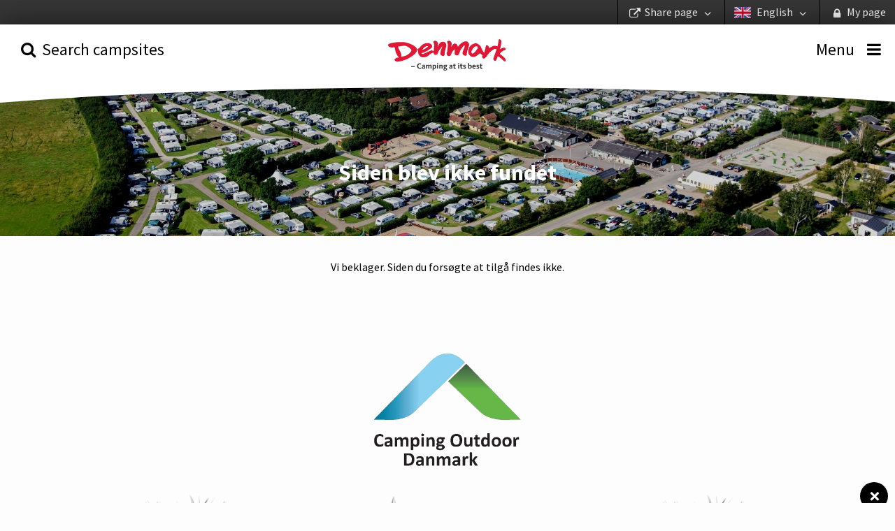

--- FILE ---
content_type: text/html
request_url: https://www.danishcampsites.com/ng-views/partials/banner.html
body_size: 15
content:

<div id="banner" class="grid-block top-wrapper subpage" ng-controller="bannerCtrl">
    <div class="grid-block">
        <h1 class="text-center small-12" ng-bind="header"></h1>
    </div>
    <zf-interchange class="top-img" ng-class="{'no-filter': !ctrl.pageData.banner.filter}">
        <img media="small" ng-src="{{small}}">
        <img media="medium" ng-src="{{medium}}">
        <img media="large" ng-src="{{large}}">
    </zf-interchange>
</div>

--- FILE ---
content_type: text/html
request_url: https://www.danishcampsites.com/ng-views/partials/footer.html
body_size: 265
content:

<div class="text-center" id="logo-footer">
    <a href="https://ocff.dk/" target="_blank"><img src="/img/ocff_new.png" alt="COD" width="260" /></a>
</div>

<footer class="grid-block" ng-controller="footerCtrl">
    <div class="grid-content">
        <h2 ng-bind="text" ng-if="!noFooter"></h2>
        <div ng-if="!noFooter" class="grid-block small-up-2 medium-up-4 large-up-8">
            <div class="grid-content" ng-repeat="theme in themes">
                <a title="" ng-click="search(theme.id)">
                    <img ng-src="{{theme.iconUrl}}" alt=""/>
                    <h3 ng-bind="theme.name"></h3>
                </a>
            </div>
        </div>
        <div class="grid-block small-12" ng-if="link != null && !noFooter">
            <a class="expand button secondary" ng-href="{{link}}" ng-bind="linkText"></a>
        </div>
        <div class="grid-block small-12">
            <p class="text-center">

                <span>© Danske campingpladser {{year}}</span>
            </p>
            
        </div>
    </div>
</footer>



--- FILE ---
content_type: text/plain
request_url: https://www.google-analytics.com/j/collect?v=1&_v=j102&a=329553109&t=pageview&_s=1&dl=https%3A%2F%2Fwww.danishcampsites.com%2Ffacility-symbols%2Factivities%2Fwindsurfing-equipment-for-hire&ul=en-us%40posix&dt=Windsurfing%20equipment%20for%20hire&sr=1280x720&vp=1280x720&_u=IEBAAEABAAAAACAAI~&jid=421644770&gjid=913335161&cid=169733497.1769191803&tid=UA-10926970-3&_gid=1942047520.1769191803&_r=1&_slc=1&z=1150797243
body_size: -453
content:
2,cG-QM3B3PYTKP

--- FILE ---
content_type: image/svg+xml
request_url: https://www.danishcampsites.com/media/1017/tema07.svg
body_size: 8840
content:
<?xml version="1.0" encoding="utf-8"?>
<!-- Generator: Adobe Illustrator 19.1.0, SVG Export Plug-In . SVG Version: 6.00 Build 0)  -->
<svg version="1.1" id="Layer_1" xmlns="http://www.w3.org/2000/svg" xmlns:xlink="http://www.w3.org/1999/xlink" x="0px" y="0px"
	 viewBox="0 0 139.5 120.1" style="enable-background:new 0 0 139.5 120.1;" xml:space="preserve">
<style type="text/css">
	.Tissue_x0020_Paper_x0020_Collage{opacity:0.8;fill:#E57133;}
	.Transmogrifier{fill:none;stroke:#007AC3;stroke-width:7;stroke-linecap:round;stroke-miterlimit:50;}
	.Parchment{fill:#FDDA00;fill-opacity:0.43;}
	.Spyrographic{fill:#FFFFFF;stroke:#BFD464;stroke-width:2;}
	.Maypole{fill:none;stroke:#BFD464;}
	.Ice_x0020_Type{fill:#00B1EB;stroke:#A1DAF8;stroke-width:3;}
	.Dropped_x0020_Sherbet_x0020_Type{fill:url(#SVGID_1_);fill-opacity:0.5;stroke:#323230;stroke-width:0.5;}
	.Neon_x0020_Type{fill:none;stroke:#E41780;stroke-width:10;stroke-linecap:round;stroke-linejoin:round;}
	.Scratchboard{fill:#1D1D1B;}
	.Double_x0020_Scribble{fill:#1D1D1B;}
	.Hair_x0020_Ball{fill:#5C3C23;}
	.st0{fill:#FFFFFF;}
	.st1{fill:#A6D6CC;}
	.st2{fill:#009982;}
</style>
<linearGradient id="SVGID_1_" gradientUnits="userSpaceOnUse" x1="-352.0425" y1="357.9292" x2="-351.0425" y2="357.9292">
	<stop  offset="0.191" style="stop-color:#00B1EB"/>
	<stop  offset="0.4494" style="stop-color:#DEACD0"/>
	<stop  offset="0.5562" style="stop-color:#FFE900"/>
	<stop  offset="0.573" style="stop-color:#EB5D40"/>
	<stop  offset="0.6137" style="stop-color:#EE6C41"/>
	<stop  offset="0.7298" style="stop-color:#F49345"/>
	<stop  offset="0.8367" style="stop-color:#F9AF47"/>
	<stop  offset="0.9302" style="stop-color:#FCC048"/>
	<stop  offset="1" style="stop-color:#FDC649"/>
</linearGradient>
<path class="st0" d="M16.9,0C8.4,0,0,8.4,0,17v86c0,8.6,8.4,17,16.9,17h105.7c8.5,0,16.9-8.4,16.9-17V17c0-8.6-8.4-17-16.9-17H16.9z
	"/>
<path class="st1" d="M132.1,102.4c0,6-4.8,10.8-10.7,10.8H18c-5.9,0-10.7-4.9-10.7-10.8V17.7c0-6,4.8-10.8,10.7-10.8h103.4
	c5.9,0,10.7,4.9,10.7,10.8V102.4z"/>
<g>
	<g>
		<g>
			<g>
				<path class="st2" d="M58.3,21.3L58.3,21.3c-0.4,0.2-0.8,0.7-0.7,1.7c0.2,2.6,4,7.7,5.2,8.2c0.1,0,0.2,0,0.3,0l3.5-1.2
					c0.1,0,0.1-0.1,0.2-0.1c0.1-0.1,0.3-0.2,0.3-0.9c0-0.6-0.2-1.7-0.6-3.5c1.1,0,10.2-0.2,10.2-0.2c0.2,0,0.3-0.1,0.4-0.2l0.7-1
					c0.1-0.1,0.1-0.2,0.1-0.3c0-0.1,0-0.1,0-0.2c-0.1-0.2-0.2-0.3-0.4-0.3c-0.5-0.1-11.4-2.1-12.8-2.2L63.4,21
					C61.2,20.8,59.3,20.7,58.3,21.3z"/>
			</g>
			<g>
				<path class="st2" d="M65.4,30.9c-0.9,0.3-1.5,1.1-1.8,2.2c0,0.2-0.1,0.4-0.1,0.6c0,0.8,0.3,1.5,0.9,2.1c0,0,3.7,3.2,4.5,4
					c-0.1,0.3-0.1,0.6-0.1,1c0,2.3,0.7,5.7,1,7c-0.3,0.1-0.7,0.2-1.6,0.2c-0.2,0-0.4,0.2-0.5,0.4c0,0,0,0.1,0,0.1
					c0,0.2,0.1,0.4,0.3,0.4c0.2,0.1,4.1,2,14.5-0.4c0,0,9.2-2.3,9.2-2.3c3.1-0.6,8.7-4.9,9.5-5.8c0.1-0.1,0.1-0.3,0.1-0.4
					c0-0.1-0.1-0.3-0.2-0.3l-1.1-0.6c-0.2-0.1-0.4-0.1-0.6,0.1c-0.8,0.7-8.8,4.7-10.3,5.2c0,0-12.6,2.3-15.5,2.8
					c0-1.1,0.3-8.6,0.3-8.6c0-0.1,0-0.2-0.1-0.3l-3.9-6.1C69.1,30.8,67.4,30.2,65.4,30.9z"/>
			</g>
			<ellipse class="st2" cx="60.1" cy="16.9" rx="3" ry="3.1"/>
		</g>
		<g>
			<path class="st2" d="M76.8,55.8c-3.5,3.4-7.1,4.9-10.6,4.7c-4.9-0.4-8.1-4.3-8.2-4.4c-0.3-0.4-1-0.5-1.4-0.2
				c-0.4,0.3-0.5,1-0.2,1.4c0.2,0.2,3.7,4.7,9.6,5.1c3.8,0.3,7.7-1.3,11.4-4.6c2.3,2,10.1,7.5,19.1,0.3c2.5,2.1,12,8.8,22.2-0.8
				c0.4-0.4,0.4-1,0-1.4c-0.4-0.4-1-0.4-1.4,0c-10.3,9.7-19.6,0.7-20,0.3c-0.4-0.4-1-0.4-1.4-0.1c-9.5,8.2-17.4,0.1-17.7-0.3
				c-0.2-0.2-0.4-0.3-0.7-0.3C77.2,55.5,77,55.6,76.8,55.8z"/>
		</g>
		<g>
			<path class="st1" d="M76.4,45.6c-4.2,4-8.4,5.5-12.5,4.3c-0.5-0.1-1.1,0.2-1.3,0.7c-0.1,0.5,0.2,1.1,0.7,1.3
				c3.2,0.9,8.1,0.8,13.8-4.2c2.3,2,10.1,7.4,19.1,0.3c1.8,1.5,7.1,5.4,14,3.9c0.5-0.1,0.9-0.7,0.8-1.2c-0.1-0.5-0.7-0.9-1.2-0.8
				c-7.1,1.6-12.7-3.9-12.7-3.9c-0.4-0.4-1-0.4-1.4,0C86,54.2,78.1,46,77.8,45.6c-0.2-0.2-0.4-0.3-0.7-0.3
				C76.8,45.3,76.6,45.4,76.4,45.6z"/>
		</g>
		<g>
			<path class="st2" d="M76.4,47.6c-3.5,3.4-7.1,4.9-10.6,4.7c-4.9-0.4-8.1-4.3-8.2-4.4c-0.3-0.4-1-0.5-1.4-0.2
				c-0.4,0.3-0.5,1-0.2,1.4c0.1,0.2,3.7,4.7,9.6,5.1c3.8,0.3,7.7-1.3,11.4-4.6c2.3,2,10.1,7.5,19.1,0.3c2.5,2.1,12,8.8,22.2-0.8
				c0.4-0.4,0.4-1,0-1.4c-0.4-0.4-1-0.4-1.4,0c-10.3,9.7-19.6,0.7-20,0.3c-0.4-0.4-1-0.4-1.4,0C86,56.2,78.1,48,77.8,47.6
				c-0.2-0.2-0.4-0.3-0.7-0.3C76.8,47.3,76.6,47.4,76.4,47.6z"/>
		</g>
	</g>
	<g>
		<g>
			<path class="st2" d="M73.1,80c0,0.5,0.1,1.2,0.1,1.2c0.1,0.9,0.2,2,0.2,3c0,1.1-0.1,2.2-0.5,3c-3.4,6.1-11.9,3.8-12,3.8
				c-8.3-3.2-21.8,0-24.3,0.7c-0.3-0.6-2-3.7-2-3.7c0-0.1-4.7-5.7-6.6-7.9C30.2,80,72.1,80,73.1,80z"/>
		</g>
		<g>
			<path class="st2" d="M45.8,39.2c0,5.4,0,35.3,0,37.1c-1.7,0-22.1,0-25.3,0C22.4,73.6,42.8,43.7,45.8,39.2z"/>
		</g>
		<g>
			<path class="st2" d="M48.5,27c3.2,6.6,22.4,46.8,23.6,49.3c-2.7,0-21.9,0-23.6,0C48.5,74.5,48.5,34.3,48.5,27z"/>
		</g>
	</g>
	<g>
		<g>
			<path class="st1" d="M94.3,85.2c-10.5,7.9-19.8,0.8-20.2,0.5c-0.7-0.5-1.6-0.5-2.3-0.1c-9.6,6.7-17.4,0.3-17.7,0
				c-0.7-0.6-1.7-0.6-2.4-0.1c-10.9,8.2-19.2,0.7-19.5,0.4c-0.8-0.7-2-0.7-2.7,0.1c-0.7,0.8-0.7,2,0.1,2.7
				c0.1,0.1,10.3,9.5,23.3,0.7c2.9,1.9,10.8,5.7,20,0c3.2,2,13.1,6.8,23.7-1.2c0.8-0.6,1-1.8,0.4-2.7C96.4,84.7,95.2,84.6,94.3,85.2
				z"/>
		</g>
		<g>
			<g>
				<path class="st2" d="M99,88.3c-12.3,8.3-23.1,0.9-23.6,0.6c-0.5-0.3-1.2-0.4-1.7,0c-11.3,7-20.4,0.4-20.8,0.1
					c-0.5-0.4-1.2-0.4-1.8,0c-12.8,8.6-21.7,1-22,0.7c-0.6-0.6-1.6-0.5-2.1,0.1c-0.6,0.6-0.5,1.6,0.1,2.1c0.1,0.1,10.5,9.2,24.9,0.1
					c2.8,1.7,11.9,6,22.5-0.1c3,1.7,14.1,7.1,26.2-1.1c0.7-0.5,0.9-1.4,0.4-2.1C100.7,88,99.7,87.8,99,88.3z"/>
			</g>
		</g>
	</g>
	<g>
		<g>
			<g>
				<g>
					<g>
						<path class="st1" d="M94.2,58.8c0,3.1,2.7,5.6,6,5.6c3.3,0,6-2.5,6-5.6c0-3.1-2.7-5.6-6-5.6C96.9,53.3,94.2,55.8,94.2,58.8z"
							/>
					</g>
				</g>
				<g>
					<path class="st1" d="M95.6,64.5c-3.4,0-5.3,2.5-5.9,4c0,0-5.6,14.3-5.6,14.3c-0.3,0.9-0.4,1.6-0.1,2.1c0.2,0.5,0.7,0.8,1.3,1
						c-0.1,0,0.5,0.3,0.5,0.3c1.6,0.5,3.2-0.2,3.7-1.6c0,0,4.5-11.2,4.5-11.2c0.1-0.2,0.2-0.3,0.3-0.3c0.1,0,0.1,0,0.2,0
						c0,0,0,0.1,0,0.3l-9.1,23.4c0,0,7.4,0,8.3,0c0,1.1,0,16.3,0,16.3c0,1.6,1.4,2.9,3.2,2.9c1.7,0,3.1-1.3,3.1-2.9
						c0,0,0-15.2,0-16.3c0.4,0,0.5,0,0.9,0c0,1.1,0,16.3,0,16.3c0,1.6,1.4,2.9,3.1,2.9c1.7,0,3.1-1.3,3.1-2.9c0,0,0-15.2,0-16.3
						c1,0,8.3,0,8.3,0l-9-23.3c0-0.1-0.1-0.2-0.1-0.2c0,0,0-0.1,0-0.1c0,0,0.1-0.1,0.2-0.1c0.1,0,0.2,0.1,0.2,0.2
						c0,0,4.3,11.3,4.3,11.3c0.5,1.4,2.2,2.1,3.7,1.6c0.8-0.2,1.4-0.8,1.7-1.4c0.3-0.6,0.3-1.3,0.1-2l-5.4-14.3c-1.2-2.7-3-4-5.4-4
						H95.6z"/>
				</g>
			</g>
			<g>
				<g>
					<g>
						<path class="st1" d="M68.3,81.6c0,2.1,1.7,3.8,3.9,3.8c2.1,0,3.9-1.7,3.9-3.8c0-2.1-1.7-3.8-3.9-3.8
							C70,77.8,68.3,79.5,68.3,81.6z"/>
					</g>
				</g>
				<g>
					<path class="st1" d="M85.9,82.4c0,0-7.8,2.6-7.8,2.6c-0.6,0.2-1.4,0.2-2.8,0c-0.1,0-3,0-3,0h-3.6c-2.6,0-4.6,2.3-4.6,4.2l0,8.2
						c0,1.1,0.9,1.9,1.9,2c0.8,0,1.5-0.5,1.8-1.2c0,0.5,0,1.7,0,1.7h0v13.8c0,1.3,0.9,2.3,2.2,2.3c1.3,0,2.3-1,2.3-2.3v-12l0.1,12
						c0,1.3,1,2.3,2.3,2.3c1.2,0,2.2-1,2.2-2.3V91.6c0-0.6,0-1.2,1.5-1.8c0,0,8.9-3.2,8.9-3.2c0.8-0.2,1.4-0.7,1.6-1.3
						c0.2-0.5,0.2-1.1,0-1.7C88.3,82.4,87.2,82,85.9,82.4z"/>
				</g>
			</g>
		</g>
	</g>
</g>
<g>
	<path class="st2" d="M18,2.9C9.9,2.9,3.3,9.5,3.3,17.7v84.6c0,8.2,6.6,14.9,14.7,14.9h103.4c8.1,0,14.7-6.7,14.7-14.9V17.7
		c0-8.2-6.6-14.9-14.7-14.9H18z M11.4,102.4V17.7c0-3.7,3-6.8,6.6-6.8h103.4c3.7,0,6.6,3,6.6,6.8v84.6c0,3.7-3,6.8-6.6,6.8H18
		C14.4,109.2,11.4,106.1,11.4,102.4z"/>
</g>
<path class="st2" d="M69.4,81.6c0-1.5,1.2-2.7,2.7-2.7c1.5,0,2.7,1.2,2.7,2.7c0,1.5-1.2,2.7-2.7,2.7C70.7,84.3,69.4,83.1,69.4,81.6z
	"/>
<path class="st2" d="M86.2,83.5c1.2-0.4,1.5,0.3,1.6,0.5c0.1,0.3,0.1,0.5,0,0.8c-0.1,0.3-0.5,0.6-1,0.7c0,0-9,3.3-9,3.3
	c-2.2,0.9-2.2,2.1-2.2,2.8l0,22.3c0,0.6-0.3,1.2-1,1.2c-0.7,0-1.2-0.5-1.2-1.2v-11.9c0-0.7-0.6-1.2-1.2-1.2c-0.6,0-1.1,0.5-1.1,1.2
	v12c0,0.6-0.5,1.2-1.2,1.2c-0.6,0-1.1-0.5-1.1-1.2v-13.8h0l0-9.7c0-0.6-0.4-1-1-1c-0.6,0-1,0.4-1,1c0,0,0,7.2,0,7.2
	c0,0.5-0.4,0.8-0.8,0.8c-0.4,0-0.8-0.4-0.8-0.8c0,0,0-8.2,0-8.2c0-1.4,1.6-3.1,3.5-3.1h3.6c0,0,3,0,3,0c1.3,0.1,2.4,0.2,3.2-0.1
	C78.5,86.1,86.2,83.5,86.2,83.5z"/>
<path class="st2" d="M95.3,58.8c0-2.4,2.2-4.4,4.9-4.4c2.7,0,4.9,2,4.9,4.4c0,2.4-2.2,4.4-4.9,4.4C97.5,63.3,95.3,61.3,95.3,58.8z"
	/>
<path class="st2" d="M85.7,84.8c-0.4-0.1-0.6-0.3-0.7-0.5c0-0.1-0.1-0.2-0.1-0.3c0-0.2,0.1-0.5,0.2-0.9l5.6-14.3
	c0.5-1.1,2.1-3.3,4.9-3.3h10.2c2,0,3.4,1.1,4.3,3.3c0,0,5.4,14.3,5.4,14.3c0.1,0.2,0.1,0.3,0.1,0.5c0,0.2,0,0.4-0.1,0.6
	c-0.2,0.4-0.6,0.7-1,0.9c-0.9,0.3-1.9-0.1-2.3-1l-4.3-11.4c-0.2-0.5-0.6-0.9-1.1-0.9c-0.5-0.1-0.9,0.1-1.2,0.5
	c-0.3,0.4-0.3,0.9-0.1,1.5c0,0,6.9,17.9,8.4,21.7c-1.3,0-7.8,0-7.8,0V113c0,1-0.9,1.8-2,1.8c-1.1,0-2-0.8-2-1.8V95.6h-3.1V113
	c0,1-0.9,1.8-2,1.8c-1.1,0-2-0.8-2-1.8V95.6c0,0-6.5,0-7.8,0c0.6-1.4,8.5-21.9,8.5-21.9l0,0c0.2-0.5,0.2-1-0.1-1.4
	c-0.3-0.4-0.8-0.5-1.2-0.5c-0.5,0.1-0.9,0.5-1.1,1c0,0-4.5,11.2-4.5,11.2c-0.3,0.8-1.3,1.3-2.3,1C86.2,85.1,85.7,84.8,85.7,84.8z"/>
</svg>


--- FILE ---
content_type: text/javascript; charset=utf-8
request_url: https://www.danishcampsites.com/app.js?v=0EqRKKRfPZq6eJW6h4icQKeNtk95anauiHFe2XGU4zQ1
body_size: 328607
content:
(function(){"use strict";function n(t,r){function h(n,t){return function(){return n.apply(t,arguments)}}var o,f,e,u,s;if(r=r||{},this.trackingClick=!1,this.trackingClickStart=0,this.targetElement=null,this.touchStartX=0,this.touchStartY=0,this.lastTouchIdentifier=0,this.touchBoundary=r.touchBoundary||10,this.layer=t,this.tapDelay=r.tapDelay||200,this.tapTimeout=r.tapTimeout||700,!n.notNeeded(t)){for(f=["onMouse","onClick","onTouchStart","onTouchMove","onTouchEnd","onTouchCancel"],e=this,u=0,s=f.length;u<s;u++)e[f[u]]=h(e[f[u]],e);i&&(t.addEventListener("mouseover",this.onMouse,!0),t.addEventListener("mousedown",this.onMouse,!0),t.addEventListener("mouseup",this.onMouse,!0));t.addEventListener("click",this.onClick,!0);t.addEventListener("touchstart",this.onTouchStart,!1);t.addEventListener("touchmove",this.onTouchMove,!1);t.addEventListener("touchend",this.onTouchEnd,!1);t.addEventListener("touchcancel",this.onTouchCancel,!1);Event.prototype.stopImmediatePropagation||(t.removeEventListener=function(n,i,r){var u=Node.prototype.removeEventListener;n==="click"?u.call(t,n,i.hijacked||i,r):u.call(t,n,i,r)},t.addEventListener=function(n,i,r){var u=Node.prototype.addEventListener;n==="click"?u.call(t,n,i.hijacked||(i.hijacked=function(n){n.propagationStopped||i(n)}),r):u.call(t,n,i,r)});typeof t.onclick=="function"&&(o=t.onclick,t.addEventListener("click",function(n){o(n)},!1),t.onclick=null)}}var r=navigator.userAgent.indexOf("Windows Phone")>=0,i=navigator.userAgent.indexOf("Android")>0&&!r,t=/iP(ad|hone|od)/.test(navigator.userAgent)&&!r,u=t&&/OS 4_\d(_\d)?/.test(navigator.userAgent),f=t&&/OS [6-7]_\d/.test(navigator.userAgent),e=navigator.userAgent.indexOf("BB10")>0;n.prototype.needsClick=function(n){switch(n.nodeName.toLowerCase()){case"button":case"select":case"textarea":if(n.disabled)return!0;break;case"input":if(t&&n.type==="file"||n.disabled)return!0;break;case"label":case"iframe":case"video":return!0}return/\bneedsclick\b/.test(n.className)};n.prototype.needsFocus=function(n){switch(n.nodeName.toLowerCase()){case"textarea":return!0;case"select":return!i;case"input":switch(n.type){case"button":case"checkbox":case"file":case"image":case"radio":case"submit":return!1}return!n.disabled&&!n.readOnly;default:return/\bneedsfocus\b/.test(n.className)}};n.prototype.sendClick=function(n,t){var r,i;document.activeElement&&document.activeElement!==n&&document.activeElement.blur();i=t.changedTouches[0];r=document.createEvent("MouseEvents");r.initMouseEvent(this.determineEventType(n),!0,!0,window,1,i.screenX,i.screenY,i.clientX,i.clientY,!1,!1,!1,!1,0,null);r.forwardedTouchEvent=!0;n.dispatchEvent(r)};n.prototype.determineEventType=function(n){return i&&n.tagName.toLowerCase()==="select"?"mousedown":"click"};n.prototype.focus=function(n){var i;t&&n.setSelectionRange&&n.type.indexOf("date")!==0&&n.type!=="time"&&n.type!=="month"?(i=n.value.length,n.setSelectionRange(i,i)):n.focus()};n.prototype.updateScrollParent=function(n){var i,t;if(i=n.fastClickScrollParent,!i||!i.contains(n)){t=n;do{if(t.scrollHeight>t.offsetHeight){i=t;n.fastClickScrollParent=t;break}t=t.parentElement}while(t)}i&&(i.fastClickLastScrollTop=i.scrollTop)};n.prototype.getTargetElementFromEventTarget=function(n){return n.nodeType===Node.TEXT_NODE?n.parentNode:n};n.prototype.onTouchStart=function(n){var r,i,f;if(n.targetTouches.length>1)return!0;if(r=this.getTargetElementFromEventTarget(n.target),i=n.targetTouches[0],t){if(f=window.getSelection(),f.rangeCount&&!f.isCollapsed)return!0;if(!u){if(i.identifier&&i.identifier===this.lastTouchIdentifier)return n.preventDefault(),!1;this.lastTouchIdentifier=i.identifier;this.updateScrollParent(r)}}return this.trackingClick=!0,this.trackingClickStart=n.timeStamp,this.targetElement=r,this.touchStartX=i.pageX,this.touchStartY=i.pageY,n.timeStamp-this.lastClickTime<this.tapDelay&&n.preventDefault(),!0};n.prototype.touchHasMoved=function(n){var t=n.changedTouches[0],i=this.touchBoundary;return Math.abs(t.pageX-this.touchStartX)>i||Math.abs(t.pageY-this.touchStartY)>i?!0:!1};n.prototype.onTouchMove=function(n){return this.trackingClick?((this.targetElement!==this.getTargetElementFromEventTarget(n.target)||this.touchHasMoved(n))&&(this.trackingClick=!1,this.targetElement=null),!0):!0};n.prototype.findControl=function(n){return n.control!==undefined?n.control:n.htmlFor?document.getElementById(n.htmlFor):n.querySelector("button, input:not([type=hidden]), keygen, meter, output, progress, select, textarea")};n.prototype.onTouchEnd=function(n){var s,c,e,o,h,r=this.targetElement;if(!this.trackingClick)return!0;if(n.timeStamp-this.lastClickTime<this.tapDelay)return this.cancelNextClick=!0,!0;if(n.timeStamp-this.trackingClickStart>this.tapTimeout)return!0;if(this.cancelNextClick=!1,this.lastClickTime=n.timeStamp,c=this.trackingClickStart,this.trackingClick=!1,this.trackingClickStart=0,f&&(h=n.changedTouches[0],r=document.elementFromPoint(h.pageX-window.pageXOffset,h.pageY-window.pageYOffset)||r,r.fastClickScrollParent=this.targetElement.fastClickScrollParent),e=r.tagName.toLowerCase(),e==="label"){if(s=this.findControl(r),s){if(this.focus(r),i)return!1;r=s}}else if(this.needsFocus(r))return n.timeStamp-c>100||t&&window.top!==window&&e==="input"?(this.targetElement=null,!1):(this.focus(r),this.sendClick(r,n),t&&e==="select"||(this.targetElement=null,n.preventDefault()),!1);return t&&!u&&(o=r.fastClickScrollParent,o&&o.fastClickLastScrollTop!==o.scrollTop)?!0:(this.needsClick(r)||(n.preventDefault(),this.sendClick(r,n)),!1)};n.prototype.onTouchCancel=function(){this.trackingClick=!1;this.targetElement=null};n.prototype.onMouse=function(n){return this.targetElement?n.forwardedTouchEvent?!0:n.cancelable?!this.needsClick(this.targetElement)||this.cancelNextClick?(n.stopImmediatePropagation?n.stopImmediatePropagation():n.propagationStopped=!0,n.stopPropagation(),n.preventDefault(),!1):!0:!0:!0};n.prototype.onClick=function(n){var t;return this.trackingClick?(this.targetElement=null,this.trackingClick=!1,!0):n.target.type==="submit"&&n.detail===0?!0:(t=this.onMouse(n),t||(this.targetElement=null),t)};n.prototype.destroy=function(){var n=this.layer;i&&(n.removeEventListener("mouseover",this.onMouse,!0),n.removeEventListener("mousedown",this.onMouse,!0),n.removeEventListener("mouseup",this.onMouse,!0));n.removeEventListener("click",this.onClick,!0);n.removeEventListener("touchstart",this.onTouchStart,!1);n.removeEventListener("touchmove",this.onTouchMove,!1);n.removeEventListener("touchend",this.onTouchEnd,!1);n.removeEventListener("touchcancel",this.onTouchCancel,!1)};n.notNeeded=function(n){var t,r,u,f;if(typeof window.ontouchstart=="undefined")return!0;if(r=+(/Chrome\/([0-9]+)/.exec(navigator.userAgent)||[,0])[1],r)if(i){if(t=document.querySelector("meta[name=viewport]"),t&&(t.content.indexOf("user-scalable=no")!==-1||r>31&&document.documentElement.scrollWidth<=window.outerWidth))return!0}else return!0;return e&&(u=navigator.userAgent.match(/Version\/([0-9]*)\.([0-9]*)/),u[1]>=10&&u[2]>=3&&(t=document.querySelector("meta[name=viewport]"),t&&(t.content.indexOf("user-scalable=no")!==-1||document.documentElement.scrollWidth<=window.outerWidth)))?!0:n.style.msTouchAction==="none"||n.style.touchAction==="manipulation"?!0:(f=+(/Firefox\/([0-9]+)/.exec(navigator.userAgent)||[,0])[1],f>=27&&(t=document.querySelector("meta[name=viewport]"),t&&(t.content.indexOf("user-scalable=no")!==-1||document.documentElement.scrollWidth<=window.outerWidth)))?!0:n.style.touchAction==="none"||n.style.touchAction==="manipulation"?!0:!1};n.attach=function(t,i){return new n(t,i)};typeof define=="function"&&typeof define.amd=="object"&&define.amd?define(function(){return n}):typeof module!="undefined"&&module.exports?(module.exports=n.attach,module.exports.FastClick=n):window.FastClick=n})(),function(n,t){"use strict";typeof define=="function"&&define.amd?define([],t):typeof exports=="object"?module.exports=t():n.viewportUnitsBuggyfill=t()}(this,function(){"use strict";function y(n,t){var i;return function(){var r=this,u=arguments,f=function(){n.apply(r,u)};clearTimeout(i);i=setTimeout(f,t)}}function p(){try{return window.self!==window.top}catch(n){return!0}}function w(t){e||(t===!0&&(t={force:!0}),n=t||{},n.isMobileSafari=s,n.force||s||o||n.hacks&&n.hacks.required(n))&&(n.hacks&&n.hacks.initialize(n),e=!0,u=document.createElement("style"),u.id="patched-viewport",document.head.appendChild(u),nt(function(){var t=y(f,n.refreshDebounceWait||100);window.addEventListener("orientationchange",t,!0);window.addEventListener("pageshow",t,!0);(n.force||o||p())&&(window.addEventListener("resize",t,!0),n._listeningToResize=!0);n.hacks&&n.hacks.initializeEvents(n,f,t);f()}))}function b(){u.textContent=a()}function f(){e&&(c(),setTimeout(function(){b()},1))}function c(){return t=[],r.call(document.styleSheets,function(n){n.ownerNode.id!=="patched-viewport"&&n.cssRules&&(n.media&&n.media.mediaText&&window.matchMedia&&!window.matchMedia(n.media.mediaText).matches||r.call(n.cssRules,l))}),t}function l(u){if(u.type===7){var f=u.cssText;i.lastIndex=0;i.test(f)&&(t.push([u,null,f]),n.hacks&&n.hacks.findDeclarations(t,u,null,f));return}if(!u.style){if(!u.cssRules)return;r.call(u.cssRules,function(n){l(n)});return}r.call(u.style,function(r){var f=u.style.getPropertyValue(r);i.lastIndex=0;i.test(f)&&(t.push([u,r,f]),n.hacks&&n.hacks.findDeclarations(t,u,r,f))})}function a(){h=g();var u=[],n=[],i,r;return t.forEach(function(t){var f=k.apply(null,t),e=f.selector.length?f.selector.join(" {\n")+" {\n":"",o=new Array(f.selector.length+1).join("\n}");if(!e||e!==i){n.length&&(u.push(i+n.join("\n")+r),n.length=0);e?(i=e,r=o,n.push(f.content)):(u.push(f.content),i=null,r=null);return}e&&!i&&(i=e,r=o);n.push(f.content)}),n.length&&u.push(i+n.join("\n")+r),u.join("\n\n")}function k(t,r,u){var f=u.replace(i,d),o=[],e;for(n.hacks&&(f=n.hacks.overwriteDeclaration(t,r,f)),r&&(o.push(t.selectorText),f=r+": "+f+";"),e=t.parentRule;e;)o.unshift("@media "+e.media.mediaText),e=e.parentRule;return{selector:o,content:f}}function d(n,t,i){var r=h[i],u=parseFloat(t)/100;return u*r+"px"}function g(){var n=window.innerHeight,t=window.innerWidth;return{vh:n,vw:t,vmax:Math.max(t,n),vmin:Math.min(t,n)}}function nt(n){var t=0,i=function(){t--;t||n()};r.call(document.styleSheets,function(n){n.href&&v(n.href)!==v(location.href)&&(t++,tt(n.ownerNode,i))});t||n()}function v(n){return n.slice(0,n.indexOf("/",n.indexOf("://")+3))}function tt(n,t){it(n.href,function(){var i=document.createElement("style");i.media=n.media;i.setAttribute("data-href",n.href);i.textContent=this.responseText;n.parentNode.replaceChild(i,n);t()},t)}function it(n,t,i){var r=new XMLHttpRequest;if("withCredentials"in r)r.open("GET",n,!0);else if(typeof XDomainRequest!="undefined")r=new XDomainRequest,r.open("GET",n);else throw new Error("cross-domain XHR not supported");return r.onload=t,r.onerror=i,r.send(),r}var e=!1,n,s=/(iPhone|iPod|iPad).+AppleWebKit/i.test(window.navigator.userAgent),i=/([+-]?[0-9.]+)(vh|vw|vmin|vmax)/g,r=[].forEach,h,t,u,o=!1;/*@cc_on@if(@_jscript_version<=10)o=!0;@end@*/return{version:"0.4.1",findProperties:c,getCss:a,init:w,refresh:f}}),function(n,t){typeof define=="function"&&define.amd?define(t):typeof exports=="object"?module.exports=t(require,exports,module):n.Tether=t()}(this,function(){return function(){var s,u,f,e,t,h,c,l,a,v,y,i,w,r,o,p,n,b={}.hasOwnProperty,k=[].indexOf||function(n){for(var t=0,i=this.length;t<i;t++)if(t in this&&this[t]===n)return t;return-1},d=[].slice;this.Tether==null&&(this.Tether={modules:[]});y=function(n){var i,r,f,t,u;if(r=getComputedStyle(n).position,r==="fixed")return n;for(f=void 0,i=n;i=i.parentNode;){try{t=getComputedStyle(i)}catch(e){}if(t==null||/(auto|scroll)/.test(t.overflow+t["overflow-y"]+t["overflow-x"])&&(r!=="absolute"||(u=t.position)==="relative"||u==="absolute"||u==="fixed"))return i}return document.body};o=function(){var n;return n=0,function(){return n++}}();n={};a=function(i){var u,e,r,h,s;if(r=i._tetherZeroElement,r==null&&(r=i.createElement("div"),r.setAttribute("data-tether-id",o()),t(r.style,{top:0,left:0,position:"absolute"}),i.body.appendChild(r),i._tetherZeroElement=r),u=r.getAttribute("data-tether-id"),n[u]==null){n[u]={};s=r.getBoundingClientRect();for(e in s)h=s[e],n[u][e]=h;f(function(){return n[u]=void 0})}return n[u]};w=null;c=function(n){var t,i,r,u,f,o,e;n===document?(i=document,n=document.documentElement):i=n.ownerDocument;r=i.documentElement;t={};e=n.getBoundingClientRect();for(u in e)o=e[u],t[u]=o;return f=a(i),t.top-=f.top,t.left-=f.left,t.width==null&&(t.width=document.body.scrollWidth-t.left-t.right),t.height==null&&(t.height=document.body.scrollHeight-t.top-t.bottom),t.top=t.top-r.clientTop,t.left=t.left-r.clientLeft,t.right=i.body.clientWidth-t.width-t.left,t.bottom=i.body.clientHeight-t.height-t.top,t};l=function(n){return n.offsetParent||document.documentElement};v=function(){var i,n,u,f,r;return i=document.createElement("div"),i.style.width="100%",i.style.height="200px",n=document.createElement("div"),t(n.style,{position:"absolute",top:0,left:0,pointerEvents:"none",visibility:"hidden",width:"200px",height:"150px",overflow:"hidden"}),n.appendChild(i),document.body.appendChild(n),f=i.offsetWidth,n.style.overflow="scroll",r=i.offsetWidth,f===r&&(r=n.clientWidth),document.body.removeChild(n),u=f-r,{width:u,height:u}};t=function(n){var u,i,t,e,r,o,f;for(n==null&&(n={}),u=[],Array.prototype.push.apply(u,arguments),f=u.slice(1),r=0,o=f.length;r<o;r++)if(t=f[r],t)for(i in t)b.call(t,i)&&(e=t[i],n[i]=e);return n};r=function(n,t){var r,i,e,u,f;if(n.classList!=null){for(u=t.split(" "),f=[],i=0,e=u.length;i<e;i++)r=u[i],r.trim()&&f.push(n.classList.remove(r));return f}return n.className=n.className.replace(new RegExp("(^| )"+t.split(" ").join("|")+"( |$)","gi")," ")};u=function(n,t){var u,i,o,f,e;if(n.classList!=null){for(f=t.split(" "),e=[],i=0,o=f.length;i<o;i++)u=f[i],u.trim()&&e.push(n.classList.add(u));return e}return r(n,t),n.className+=" "+t};i=function(n,t){return n.classList!=null?n.classList.contains(t):new RegExp("(^| )"+t+"( |$)","gi").test(n.className)};p=function(n,t,f){for(var e,s,l,h,o=0,c=f.length;o<c;o++)e=f[o],k.call(t,e)<0&&i(n,e)&&r(n,e);for(h=[],s=0,l=t.length;s<l;s++)e=t[s],i(n,e)?h.push(void 0):h.push(u(n,e));return h};e=[];f=function(n){return e.push(n)};h=function(){for(var t,n=[];t=e.pop();)n.push(t());return n};s=function(){function n(){}return n.prototype.on=function(n,t,i,r){var u;return r==null&&(r=!1),this.bindings==null&&(this.bindings={}),(u=this.bindings)[n]==null&&(u[n]=[]),this.bindings[n].push({handler:t,ctx:i,once:r})},n.prototype.once=function(n,t,i){return this.on(n,t,i,!0)},n.prototype.off=function(n,t){var i,u,r;if(((u=this.bindings)!=null?u[n]:void 0)!=null){if(t==null)return delete this.bindings[n];for(i=0,r=[];i<this.bindings[n].length;)this.bindings[n][i].handler===t?r.push(this.bindings[n].splice(i,1)):r.push(i++);return r}},n.prototype.trigger=function(){var f,u,n,e,t,o,s,i,r;if(n=arguments[0],f=2<=arguments.length?d.call(arguments,1):[],(s=this.bindings)!=null?s[n]:void 0){for(t=0,r=[];t<this.bindings[n].length;)i=this.bindings[n][t],e=i.handler,u=i.ctx,o=i.once,e.apply(u!=null?u:this,f),o?r.push(this.bindings[n].splice(t,1)):r.push(t++);return r}},n}();this.Tether.Utils={getScrollParent:y,getBounds:c,getOffsetParent:l,extend:t,addClass:u,removeClass:r,hasClass:i,updateClasses:p,defer:f,flush:h,uniqueId:o,Evented:s,getScrollBarSize:v}}.call(this),function(){var nt,tt,l,i,u,a,v,it,e,o,y,r,s,et,p,rt,ot,h,f,w,b,k,d,t,c,g,ut,ft,n,st=[].slice,ht=function(n,t){return function(){return n.apply(t,arguments)}};if(this.Tether==null)throw new Error("You must include the utils.js file before tether.js");i=this.Tether;n=i.Utils;rt=n.getScrollParent;ot=n.getSize;et=n.getOuterSize;r=n.getBounds;s=n.getOffsetParent;o=n.extend;u=n.addClass;d=n.removeClass;g=n.updateClasses;e=n.defer;y=n.flush;p=n.getScrollBarSize;ut=function(n,t,i){return i==null&&(i=1),n+i>=t&&t>=n-i};c=function(){var r,t,n,u,i;for(r=document.createElement("div"),i=["transform","webkitTransform","OTransform","MozTransform","msTransform"],n=0,u=i.length;n<u;n++)if(t=i[n],r.style[t]!==void 0)return t}();t=[];k=function(){for(var i,n=0,r=t.length;n<r;n++)i=t[n],i.position(!1);return y()};h=function(){var n;return(n=typeof performance!="undefined"&&performance!==null?typeof performance.now=="function"?performance.now():void 0:void 0)!=null?n:+new Date},function(){var o,t,n,i,u,r,s,f,e;for(t=null,n=null,i=null,u=function(){if(n!=null&&n>16){n=Math.min(n-16,250);i=setTimeout(u,250);return}if(t==null||!(h()-t<10))return i!=null&&(clearTimeout(i),i=null),t=h(),k(),n=h()-t},f=["resize","scroll","touchmove"],e=[],r=0,s=f.length;r<s;r++)o=f[r],e.push(window.addEventListener(o,u));return e}();nt={center:"center",left:"right",right:"left"};tt={middle:"middle",top:"bottom",bottom:"top"};l={top:0,left:0,middle:"50%",center:"50%",bottom:"100%",right:"100%"};it=function(n,t){var i,r;return i=n.left,r=n.top,i==="auto"&&(i=nt[t.left]),r==="auto"&&(r=tt[t.top]),{left:i,top:r}};v=function(n){var t,i;return{left:(t=l[n.left])!=null?t:n.left,top:(i=l[n.top])!=null?i:n.top}};a=function(){var n,u,i,t,r,e,f;for(u=1<=arguments.length?st.call(arguments,0):[],i={top:0,left:0},r=0,e=u.length;r<e;r++)f=u[r],t=f.top,n=f.left,typeof t=="string"&&(t=parseFloat(t,10)),typeof n=="string"&&(n=parseFloat(n,10)),i.top+=t,i.left+=n;return i};f=function(n,t){return typeof n.left=="string"&&n.left.indexOf("%")!==-1&&(n.left=parseFloat(n.left,10)/100*t.width),typeof n.top=="string"&&n.top.indexOf("%")!==-1&&(n.top=parseFloat(n.top,10)/100*t.height),n};w=b=function(n){var i,r,t;return t=n.split(" "),r=t[0],i=t[1],{top:r,left:i}};ft=function(){function n(n){this.position=ht(this.position,this);var f,r,e,u,o;for(t.push(this),this.history=[],this.setOptions(n,!1),u=i.modules,r=0,e=u.length;r<e;r++)f=u[r],(o=f.initialize)!=null&&o.call(this);this.position()}return n.modules=[],n.prototype.getClass=function(n){var t,i;return((t=this.options.classes)!=null?t[n]:void 0)?this.options.classes[n]:((i=this.options.classes)!=null?i[n]:void 0)!==!1?this.options.classPrefix?""+this.options.classPrefix+"-"+n:n:""},n.prototype.setOptions=function(n,t){var s,i,r,h,f,e;for(this.options=n,t==null&&(t=!0),s={offset:"0 0",targetOffset:"0 0",targetAttachment:"auto auto",classPrefix:"tether"},this.options=o(s,this.options),f=this.options,this.element=f.element,this.target=f.target,this.targetModifier=f.targetModifier,this.target==="viewport"?(this.target=document.body,this.targetModifier="visible"):this.target==="scroll-handle"&&(this.target=document.body,this.targetModifier="scroll-handle"),e=["element","target"],r=0,h=e.length;r<h;r++){if(i=e[r],this[i]==null)throw new Error("Tether Error: Both element and target must be defined");this[i].jquery!=null?this[i]=this[i][0]:typeof this[i]=="string"&&(this[i]=document.querySelector(this[i]))}if(u(this.element,this.getClass("element")),u(this.target,this.getClass("target")),!this.options.attachment)throw new Error("Tether Error: You must provide an attachment");return this.targetAttachment=w(this.options.targetAttachment),this.attachment=w(this.options.attachment),this.offset=b(this.options.offset),this.targetOffset=b(this.options.targetOffset),this.scrollParent!=null&&this.disable(),this.scrollParent=this.targetModifier==="scroll-handle"?this.target:rt(this.target),this.options.enabled!==!1?this.enable(t):void 0},n.prototype.getTargetBounds=function(){var t,e,s,u,n,o,h,f,i;if(this.targetModifier!=null)switch(this.targetModifier){case"visible":return this.target===document.body?{top:pageYOffset,left:pageXOffset,height:innerHeight,width:innerWidth}:(t=r(this.target),n={height:t.height,width:t.width,top:t.top,left:t.left},n.height=Math.min(n.height,t.height-(pageYOffset-t.top)),n.height=Math.min(n.height,t.height-(t.top+t.height-(pageYOffset+innerHeight))),n.height=Math.min(innerHeight,n.height),n.height-=2,n.width=Math.min(n.width,t.width-(pageXOffset-t.left)),n.width=Math.min(n.width,t.width-(t.left+t.width-(pageXOffset+innerWidth))),n.width=Math.min(innerWidth,n.width),n.width-=2,n.top<pageYOffset&&(n.top=pageYOffset),n.left<pageXOffset&&(n.left=pageXOffset),n);case"scroll-handle":return i=this.target,i===document.body?(i=document.documentElement,t={left:pageXOffset,top:pageYOffset,height:innerHeight,width:innerWidth}):t=r(i),f=getComputedStyle(i),s=i.scrollWidth>i.clientWidth||"scroll"===[f.overflow,f.overflowX]||this.target!==document.body,o=0,s&&(o=15),u=t.height-parseFloat(f.borderTopWidth)-parseFloat(f.borderBottomWidth)-o,n={width:15,height:u*.975*(u/i.scrollHeight),left:t.left+t.width-parseFloat(f.borderLeftWidth)-15},e=0,u<408&&this.target===document.body&&(e=-.00011*Math.pow(u,2)-.00727*u+22.58),this.target!==document.body&&(n.height=Math.max(n.height,24)),h=this.target.scrollTop/(i.scrollHeight-u),n.top=h*(u-n.height-e)+t.top+parseFloat(f.borderTopWidth),this.target===document.body&&(n.height=Math.max(n.height,24)),n}else return r(this.target)},n.prototype.clearCache=function(){return this._cache={}},n.prototype.cache=function(n,t){return this._cache==null&&(this._cache={}),this._cache[n]==null&&(this._cache[n]=t.call(this)),this._cache[n]},n.prototype.enable=function(n){return n==null&&(n=!0),u(this.target,this.getClass("enabled")),u(this.element,this.getClass("enabled")),this.enabled=!0,this.scrollParent!==document&&this.scrollParent.addEventListener("scroll",this.position),n?this.position():void 0},n.prototype.disable=function(){return d(this.target,this.getClass("enabled")),d(this.element,this.getClass("enabled")),this.enabled=!1,this.scrollParent!=null?this.scrollParent.removeEventListener("scroll",this.position):void 0},n.prototype.destroy=function(){var n,u,i,f,r;for(this.disable(),r=[],n=i=0,f=t.length;i<f;n=++i)if(u=t[n],u===this){t.splice(n,1);break}else r.push(void 0);return r},n.prototype.updateAttachClasses=function(n,t){var r,u,o,f,s,h,c,l,a,i=this;for(n==null&&(n=this.attachment),t==null&&(t=this.targetAttachment),f=["left","top","bottom","right","middle","center"],((a=this._addAttachClasses)!=null?a.length:void 0)&&this._addAttachClasses.splice(0,this._addAttachClasses.length),r=this._addAttachClasses!=null?this._addAttachClasses:this._addAttachClasses=[],n.top&&r.push(""+this.getClass("element-attached")+"-"+n.top),n.left&&r.push(""+this.getClass("element-attached")+"-"+n.left),t.top&&r.push(""+this.getClass("target-attached")+"-"+t.top),t.left&&r.push(""+this.getClass("target-attached")+"-"+t.left),u=[],s=0,c=f.length;s<c;s++)o=f[s],u.push(""+this.getClass("element-attached")+"-"+o);for(h=0,l=f.length;h<l;h++)o=f[h],u.push(""+this.getClass("target-attached")+"-"+o);return e(function(){if(i._addAttachClasses!=null)return g(i.element,i._addAttachClasses,u),g(i.target,i._addAttachClasses,u),i._addAttachClasses=void 0})},n.prototype.position=function(n){var nt,ri,e,c,et,ot,pt,t,w,o,d,st,wt,u,b,bt,kt,g,ht,tt,k,rt,ct,l,h,ut,ft,dt,gt,lt,at,ni,ti,ii,vt,yt=this;if(n==null&&(n=!0),this.enabled){for(this.clearCache(),tt=it(this.targetAttachment,this.attachment),this.updateAttachClasses(this.attachment,tt),nt=this.cache("element-bounds",function(){return r(yt.element)}),h=nt.width,e=nt.height,h===0&&e===0&&this.lastSize!=null?(lt=this.lastSize,h=lt.width,e=lt.height):this.lastSize={width:h,height:e},ct=rt=this.cache("target-bounds",function(){return yt.getTargetBounds()}),w=f(v(this.attachment),{width:h,height:e}),k=f(v(tt),ct),et=f(this.offset,{width:h,height:e}),ot=f(this.targetOffset,ct),w=a(w,et),k=a(k,ot),c=rt.left+k.left-w.left,l=rt.top+k.top-w.top,at=i.modules,ut=0,dt=at.length;ut<dt;ut++)if(pt=at[ut],b=pt.position.call(this,{left:c,top:l,targetAttachment:tt,targetPos:rt,attachment:this.attachment,elementPos:nt,offset:w,targetOffset:k,manualOffset:et,manualTargetOffset:ot,scrollbarSize:g}),b==null||typeof b!="object")continue;else{if(b===!1)return!1;l=b.top;c=b.left}if(t={page:{top:l,left:c},viewport:{top:l-pageYOffset,bottom:pageYOffset-l-e+innerHeight,left:c-pageXOffset,right:pageXOffset-c-h+innerWidth}},document.body.scrollWidth>window.innerWidth&&(g=this.cache("scrollbar-size",p),t.viewport.bottom-=g.height),document.body.scrollHeight>window.innerHeight&&(g=this.cache("scrollbar-size",p),t.viewport.right-=g.width),((ni=document.body.style.position)!==""&&ni!=="static"||(ti=document.body.parentElement.style.position)!==""&&ti!=="static")&&(t.page.bottom=document.body.scrollHeight-l-e,t.page.right=document.body.scrollWidth-c-h),((ii=this.options.optimizations)!=null?ii.moveElement:void 0)!==!1&&this.targetModifier==null){for(d=this.cache("target-offsetparent",function(){return s(yt.target)}),u=this.cache("target-offsetparent-bounds",function(){return r(d)}),wt=getComputedStyle(d),ri=getComputedStyle(this.element),st=u,o={},vt=["Top","Left","Bottom","Right"],ft=0,gt=vt.length;ft<gt;ft++)ht=vt[ft],o[ht.toLowerCase()]=parseFloat(wt["border"+ht+"Width"]);u.right=document.body.scrollWidth-u.left-st.width+o.right;u.bottom=document.body.scrollHeight-u.top-st.height+o.bottom;t.page.top>=u.top+o.top&&t.page.bottom>=u.bottom&&t.page.left>=u.left+o.left&&t.page.right>=u.right&&(kt=d.scrollTop,bt=d.scrollLeft,t.offset={top:t.page.top-u.top+kt-o.top,left:t.page.left-u.left+bt-o.left})}return this.move(t),this.history.unshift(t),this.history.length>3&&this.history.pop(),n&&y(),!0}},n.prototype.move=function(n){var t,h,y,r,p,w,g,i,l,u,a,b,k,v,nt,d,tt,f=this;if(this.element.parentNode!=null){i={};for(u in n){i[u]={};for(r in n[u]){for(y=!1,d=this.history,v=0,nt=d.length;v<nt;v++)if(g=d[v],!ut((tt=g[u])!=null?tt[r]:void 0,n[u][r])){y=!0;break}y||(i[u][r]=!0)}}t={top:"",left:"",right:"",bottom:""};l=function(n,i){var r,u,e;if(((e=f.options.optimizations)!=null?e.gpu:void 0)!==!1){if(n.top?(t.top=0,u=i.top):(t.bottom=0,u=-i.bottom),n.left?(t.left=0,r=i.left):(t.right=0,r=-i.right),t[c]="translateX("+Math.round(r)+"px) translateY("+Math.round(u)+"px)",c!=="msTransform")return t[c]+=" translateZ(0)"}else return n.top?t.top=""+i.top+"px":t.bottom=""+i.bottom+"px",n.left?t.left=""+i.left+"px":t.right=""+i.right+"px"};p=!1;(i.page.top||i.page.bottom)&&(i.page.left||i.page.right)?(t.position="absolute",l(i.page,n.page)):(i.viewport.top||i.viewport.bottom)&&(i.viewport.left||i.viewport.right)?(t.position="fixed",l(i.viewport,n.viewport)):i.offset!=null&&i.offset.top&&i.offset.left?(t.position="absolute",w=this.cache("target-offsetparent",function(){return s(f.target)}),s(this.element)!==w&&e(function(){return f.element.parentNode.removeChild(f.element),w.appendChild(f.element)}),l(i.offset,n.offset),p=!0):(t.position="absolute",l({top:!0,left:!0},n.page));p||this.element.parentNode.tagName==="BODY"||(this.element.parentNode.removeChild(this.element),document.body.appendChild(this.element));k={};b=!1;for(r in t)a=t[r],h=this.element.style[r],h!==""&&a!==""&&(r==="top"||r==="left"||r==="bottom"||r==="right")&&(h=parseFloat(h),a=parseFloat(a)),h!==a&&(b=!0,k[r]=t[r]);if(b)return e(function(){return o(f.element.style,k)})}},n}();i.position=k;this.Tether=o(ft,i)}.call(this),function(){var i,s,e,r,o,u,h,c,f,t,n=[].indexOf||function(n){for(var t=0,i=this.length;t<i;t++)if(t in this&&this[t]===n)return t;return-1};t=this.Tether.Utils;h=t.getOuterSize;u=t.getBounds;c=t.getSize;r=t.extend;f=t.updateClasses;e=t.defer;s={left:"right",right:"left",top:"bottom",bottom:"top",middle:"middle"};i=["left","top","right","bottom"];o=function(n,t){var f,e,r,o,s,h,c;if(t==="scrollParent"?t=n.scrollParent:t==="window"&&(t=[pageXOffset,pageYOffset,innerWidth+pageXOffset,innerHeight+pageYOffset]),t===document&&(t=t.documentElement),t.nodeType!=null)for(e=o=u(t),s=getComputedStyle(t),t=[e.left,e.top,o.width+e.left,o.height+e.top],f=h=0,c=i.length;h<c;f=++h)r=i[f],r=r[0].toUpperCase()+r.substr(1),r==="Top"||r==="Left"?t[f]+=parseFloat(s["border"+r+"Width"]):t[f]-=parseFloat(s["border"+r+"Width"]);return t};this.Tether.modules.push({position:function(t){var g,k,ut,a,nt,tt,ii,b,s,v,c,d,yt,ri,p,w,pt,vi,ft,h,ot,it,wt,rt,ui,l,y,st,ht,ct,lt,fi,ei,oi,si,hi,ci,at,vt,bt,kt,dt,gt,ni,ti,li,ai,et=this;if(l=t.top,c=t.left,ot=t.targetAttachment,!this.options.constraints)return!0;for(vi=function(n){var u,t,f,r;for(et.removeClass(n),r=[],t=0,f=i.length;t<f;t++)u=i[t],r.push(et.removeClass(""+n+"-"+u));return r},bt=this.cache("element-bounds",function(){return u(et.element)}),v=bt.height,y=bt.width,y===0&&v===0&&this.lastSize!=null&&(kt=this.lastSize,y=kt.width,v=kt.height),wt=this.cache("target-bounds",function(){return et.getTargetBounds()}),it=wt.height,rt=wt.width,h={},s={},k=[this.getClass("pinned"),this.getClass("out-of-bounds")],dt=this.options.constraints,st=0,fi=dt.length;st<fi;st++)b=dt[st],b.outOfBoundsClass&&k.push(b.outOfBoundsClass),b.pinnedClass&&k.push(b.pinnedClass);for(ht=0,ei=k.length;ht<ei;ht++)for(ii=k[ht],gt=["left","top","right","bottom"],ct=0,oi=gt.length;ct<oi;ct++)ft=gt[ct],k.push(""+ii+"-"+ft);for(g=[],h=r({},ot),s=r({},this.attachment),ni=this.options.constraints,lt=0,si=ni.length;lt<si;lt++){if(b=ni[lt],ui=b.to,ut=b.attachment,p=b.pin,ut==null&&(ut=""),n.call(ut," ")>=0?(ti=ut.split(" "),tt=ti[0],nt=ti[1]):nt=tt=ut,a=o(this,ui),(tt==="target"||tt==="both")&&(l<a[1]&&h.top==="top"&&(l+=it,h.top="bottom"),l+v>a[3]&&h.top==="bottom"&&(l-=it,h.top="top")),tt==="together"&&(l<a[1]&&h.top==="top"&&(s.top==="bottom"?(l+=it,h.top="bottom",l+=v,s.top="top"):s.top==="top"&&(l+=it,h.top="bottom",l-=v,s.top="bottom")),l+v>a[3]&&h.top==="bottom"&&(s.top==="top"?(l-=it,h.top="top",l-=v,s.top="bottom"):s.top==="bottom"&&(l-=it,h.top="top",l+=v,s.top="top")),h.top==="middle"&&(l+v>a[3]&&s.top==="top"?(l-=v,s.top="bottom"):l<a[1]&&s.top==="bottom"&&(l+=v,s.top="top"))),(nt==="target"||nt==="both")&&(c<a[0]&&h.left==="left"&&(c+=rt,h.left="right"),c+y>a[2]&&h.left==="right"&&(c-=rt,h.left="left")),nt==="together"&&(c<a[0]&&h.left==="left"?s.left==="right"?(c+=rt,h.left="right",c+=y,s.left="left"):s.left==="left"&&(c+=rt,h.left="right",c-=y,s.left="right"):c+y>a[2]&&h.left==="right"?s.left==="left"?(c-=rt,h.left="left",c-=y,s.left="right"):s.left==="right"&&(c-=rt,h.left="left",c+=y,s.left="left"):h.left==="center"&&(c+y>a[2]&&s.left==="left"?(c-=y,s.left="right"):c<a[0]&&s.left==="right"&&(c+=y,s.left="left"))),(tt==="element"||tt==="both")&&(l<a[1]&&s.top==="bottom"&&(l+=v,s.top="top"),l+v>a[3]&&s.top==="top"&&(l-=v,s.top="bottom")),(nt==="element"||nt==="both")&&(c<a[0]&&s.left==="right"&&(c+=y,s.left="left"),c+y>a[2]&&s.left==="left"&&(c-=y,s.left="right")),typeof p=="string"?p=function(){var r,n,t,i;for(t=p.split(","),i=[],n=0,r=t.length;n<r;n++)ri=t[n],i.push(ri.trim());return i}():p===!0&&(p=["top","left","right","bottom"]),p||(p=[]),w=[],d=[],l<a[1]&&(n.call(p,"top")>=0?(l=a[1],w.push("top")):d.push("top")),l+v>a[3]&&(n.call(p,"bottom")>=0?(l=a[3]-v,w.push("bottom")):d.push("bottom")),c<a[0]&&(n.call(p,"left")>=0?(c=a[0],w.push("left")):d.push("left")),c+y>a[2]&&(n.call(p,"right")>=0?(c=a[2]-y,w.push("right")):d.push("right")),w.length)for(pt=(li=this.options.pinnedClass)!=null?li:this.getClass("pinned"),g.push(pt),at=0,hi=w.length;at<hi;at++)ft=w[at],g.push(""+pt+"-"+ft);if(d.length)for(yt=(ai=this.options.outOfBoundsClass)!=null?ai:this.getClass("out-of-bounds"),g.push(yt),vt=0,ci=d.length;vt<ci;vt++)ft=d[vt],g.push(""+yt+"-"+ft);(n.call(w,"left")>=0||n.call(w,"right")>=0)&&(s.left=h.left=!1);(n.call(w,"top")>=0||n.call(w,"bottom")>=0)&&(s.top=h.top=!1);(h.top!==ot.top||h.left!==ot.left||s.top!==this.attachment.top||s.left!==this.attachment.left)&&this.updateAttachClasses(s,h)}return e(function(){return f(et.target,g,k),f(et.element,g,k)}),{top:l,left:c}}})}.call(this),function(){var i,r,t,n;n=this.Tether.Utils;r=n.getBounds;t=n.updateClasses;i=n.defer;this.Tether.modules.push({position:function(n){var e,o,s,p,tt,h,w,u,b,f,c,it,l,a,v,y,rt,ut,ft,et,k,d,ot,g,st,nt=this;if(c=n.top,h=n.left,k=this.cache("element-bounds",function(){return r(nt.element)}),tt=k.height,it=k.width,f=this.getTargetBounds(),p=c+tt,w=h+it,e=[],c<=f.bottom&&p>=f.top)for(d=["left","right"],l=0,rt=d.length;l<rt;l++)u=d[l],((ot=f[u])===h||ot===w)&&e.push(u);if(h<=f.right&&w>=f.left)for(g=["top","bottom"],a=0,ut=g.length;a<ut;a++)u=g[a],((st=f[u])===c||st===p)&&e.push(u);for(s=[],o=[],b=["left","top","right","bottom"],s.push(this.getClass("abutted")),v=0,ft=b.length;v<ft;v++)u=b[v],s.push(""+this.getClass("abutted")+"-"+u);for(e.length&&o.push(this.getClass("abutted")),y=0,et=e.length;y<et;y++)u=e[y],o.push(""+this.getClass("abutted")+"-"+u);return i(function(){return t(nt.target,o,s),t(nt.element,o,s)}),!0}})}.call(this),function(){this.Tether.modules.push({position:function(n){var u,o,t,i,r,f,e;if(f=n.top,u=n.left,this.options.shift)return o=function(n){return typeof n=="function"?n.call(this,{top:f,left:u}):n},t=o(this.options.shift),typeof t=="string"?(t=t.split(" "),t[1]||(t[1]=t[0]),r=t[0],i=t[1],r=parseFloat(r,10),i=parseFloat(i,10)):(e=[t.top,t.left],r=e[0],i=e[1]),f+=r,u+=i,{top:f,left:u}}})}.call(this),this.Tether}),function(n,t,i,r){"use strict";function ci(n,t,i){return setTimeout(ai(n,i),t)}function ut(n,t,i){return Array.isArray(n)?(v(n,i[t],i),!0):!1}function v(n,t,i){var u;if(n)if(n.forEach)n.forEach(t,i);else if(n.length!==r)for(u=0;u<n.length;)t.call(i,n[u],u,n),u++;else for(u in n)n.hasOwnProperty(u)&&t.call(i,n[u],u,n)}function or(t,i,r){var u="DEPRECATED METHOD: "+i+"\n"+r+" AT \n";return function(){var i=new Error("get-stack-trace"),f=i&&i.stack?i.stack.replace(/^[^\(]+?[\n$]/gm,"").replace(/^\s+at\s+/gm,"").replace(/^Object.<anonymous>\s*\(/gm,"{anonymous}()@"):"Unknown Stack Trace",r=n.console&&(n.console.warn||n.console.log);return r&&r.call(n.console,u,f),t.apply(this,arguments)}}function o(n,t,i){var u=t.prototype,r;r=n.prototype=Object.create(u);r.constructor=n;r._super=u;i&&y(r,i)}function ai(n,t){return function(){return n.apply(t,arguments)}}function vi(n,t){return typeof n==bu?n.apply(t?t[0]||r:r,t):n}function hr(n,t){return n===r?t:n}function pt(n,t,i){v(bt(t),function(t){n.addEventListener(t,i,!1)})}function wt(n,t,i){v(bt(t),function(t){n.removeEventListener(t,i,!1)})}function cr(n,t){while(n){if(n==t)return!0;n=n.parentNode}return!1}function g(n,t){return n.indexOf(t)>-1}function bt(n){return n.trim().split(/\s+/g)}function ft(n,t,i){if(n.indexOf&&!i)return n.indexOf(t);for(var r=0;r<n.length;){if(i&&n[r][i]==t||!i&&n[r]===t)return r;r++}return-1}function kt(n){return Array.prototype.slice.call(n,0)}function lr(n,t,i){for(var u=[],e=[],r=0,f;r<n.length;)f=t?n[r][t]:n[r],ft(e,f)<0&&u.push(n[r]),e[r]=f,r++;return i&&(u=t?u.sort(function(n,i){return n[t]>i[t]}):u.sort()),u}function dt(n,t){for(var i,u,e=t[0].toUpperCase()+t.slice(1),f=0;f<er.length;){if(i=er[f],u=i?i+e:t,u in n)return u;f++}return r}function ku(){return ar++}function vr(t){var i=t.ownerDocument||t;return i.defaultView||i.parentWindow||n}function s(n,t){var i=this;this.manager=n;this.callback=t;this.element=n.element;this.target=n.options.inputTarget;this.domHandler=function(t){vi(n.options.enable,[n])&&i.handler(t)};this.init()}function tf(n){var t,i=n.options.inputClass;return t=i?i:du?wi:gu?ri:yr?ki:ii,new t(n,rf)}function rf(n,t,i){var r=i.pointers.length,o=i.changedPointers.length,s=t&f&&r-o==0,h=t&(u|e)&&r-o==0;i.isFirst=!!s;i.isFinal=!!h;s&&(n.session={});i.eventType=t;uf(n,i);n.emit("hammer.input",i);n.recognize(i);n.session.prevInput=i}function uf(n,t){var i=n.session,f=t.pointers,o=f.length,r,e;i.firstInput||(i.firstInput=br(t));o>1&&!i.firstMultiple?i.firstMultiple=br(t):o===1&&(i.firstMultiple=!1);var s=i.firstInput,u=i.firstMultiple,h=u?u.center:s.center,c=t.center=kr(f);t.timeStamp=hi();t.deltaTime=t.timeStamp-s.timeStamp;t.angle=pi(h,c);t.distance=ti(h,c);ff(i,t);t.offsetDirection=gr(t.deltaX,t.deltaY);r=dr(t.deltaTime,t.deltaX,t.deltaY);t.overallVelocityX=r.x;t.overallVelocityY=r.y;t.overallVelocity=d(r.x)>d(r.y)?r.x:r.y;t.scale=u?sf(u.pointers,f):1;t.rotation=u?of(u.pointers,f):0;t.maxPointers=i.prevInput?t.pointers.length>i.prevInput.maxPointers?t.pointers.length:i.prevInput.maxPointers:t.pointers.length;ef(i,t);e=n.element;cr(t.srcEvent.target,e)&&(e=t.srcEvent.target);t.target=e}function ff(n,t){var i=t.center,r=n.offsetDelta||{},e=n.prevDelta||{},o=n.prevInput||{};(t.eventType===f||o.eventType===u)&&(e=n.prevDelta={x:o.deltaX||0,y:o.deltaY||0},r=n.offsetDelta={x:i.x,y:i.y});t.deltaX=e.x+(i.x-r.x);t.deltaY=e.y+(i.y-r.y)}function ef(n,t){var i=n.lastInterval||t,c=t.timeStamp-i.timeStamp,f,o,s,h;if(t.eventType!=e&&(c>nf||i.velocity===r)){var l=t.deltaX-i.deltaX,a=t.deltaY-i.deltaY,u=dr(c,l,a);o=u.x;s=u.y;f=d(u.x)>d(u.y)?u.x:u.y;h=gr(l,a);n.lastInterval=t}else f=i.velocity,o=i.velocityX,s=i.velocityY,h=i.direction;t.velocity=f;t.velocityX=o;t.velocityY=s;t.direction=h}function br(n){for(var i=[],t=0;t<n.pointers.length;)i[t]={clientX:rt(n.pointers[t].clientX),clientY:rt(n.pointers[t].clientY)},t++;return{timeStamp:hi(),pointers:i,center:kr(i),deltaX:n.deltaX,deltaY:n.deltaY}}function kr(n){var t=n.length;if(t===1)return{x:rt(n[0].clientX),y:rt(n[0].clientY)};for(var r=0,u=0,i=0;i<t;)r+=n[i].clientX,u+=n[i].clientY,i++;return{x:rt(r/t),y:rt(u/t)}}function dr(n,t,i){return{x:t/n||0,y:i/n||0}}function gr(n,t){return n===t?gt:d(n)>=d(t)?n<0?st:ht:t<0?ct:lt}function ti(n,t,i){i||(i=wr);var r=t[i[0]]-n[i[0]],u=t[i[1]]-n[i[1]];return Math.sqrt(r*r+u*u)}function pi(n,t,i){i||(i=wr);var r=t[i[0]]-n[i[0]],u=t[i[1]]-n[i[1]];return Math.atan2(u,r)*180/Math.PI}function of(n,t){return pi(t[1],t[0],ni)+pi(n[1],n[0],ni)}function sf(n,t){return ti(t[0],t[1],ni)/ti(n[0],n[1],ni)}function ii(){this.evEl=cf;this.evWin=lf;this.pressed=!1;s.apply(this,arguments)}function wi(){this.evEl=nu;this.evWin=tu;s.apply(this,arguments);this.store=this.manager.session.pointerEvents=[]}function iu(){this.evTarget=pf;this.evWin=wf;this.started=!1;s.apply(this,arguments)}function bf(n,t){var i=kt(n.touches),r=kt(n.changedTouches);return t&(u|e)&&(i=lr(i.concat(r),"identifier",!0)),[i,r]}function ri(){this.evTarget=uu;this.targetIds={};s.apply(this,arguments)}function kf(n,t){var r=kt(n.touches),o=this.targetIds;if(t&(f|nt)&&r.length===1)return o[r[0].identifier]=!0,[r,r];var i,s,h=kt(n.changedTouches),c=[],l=this.target;if(s=r.filter(function(n){return cr(n.target,l)}),t===f)for(i=0;i<s.length;)o[s[i].identifier]=!0,i++;for(i=0;i<h.length;)o[h[i].identifier]&&c.push(h[i]),t&(u|e)&&delete o[h[i].identifier],i++;if(c.length)return[lr(s.concat(c),"identifier",!0),c]}function ki(){s.apply(this,arguments);var n=ai(this.handler,this);this.touch=new ri(this.manager,n);this.mouse=new ii(this.manager,n);this.primaryTouch=null;this.lastTouches=[]}function df(n,t){n&f?(this.primaryTouch=t.changedPointers[0].identifier,eu.call(this,t)):n&(u|e)&&eu.call(this,t)}function eu(n){var t=n.changedPointers[0],i,r,u;t.identifier===this.primaryTouch&&(i={x:t.clientX,y:t.clientY},this.lastTouches.push(i),r=this.lastTouches,u=function(){var n=r.indexOf(i);n>-1&&r.splice(n,1)},setTimeout(u,fu))}function gf(n){for(var r=n.srcEvent.clientX,u=n.srcEvent.clientY,t=0;t<this.lastTouches.length;t++){var i=this.lastTouches[t],f=Math.abs(r-i.x),e=Math.abs(u-i.y);if(f<=bi&&e<=bi)return!0}return!1}function gi(n,t){this.manager=n;this.set(t)}function ne(n){if(g(n,it))return it;var t=g(n,at),i=g(n,vt);return t&&i?it:t||i?t?at:vt:g(n,di)?di:cu}function te(){if(!su)return!1;var t={},i=n.CSS&&n.CSS.supports;return["auto","manipulation","pan-y","pan-x","pan-x pan-y","none"].forEach(function(r){t[r]=i?n.CSS.supports("touch-action",r):!0}),t}function w(n){this.options=y({},this.defaults,n||{});this.id=ku();this.manager=null;this.options.enable=hr(this.options.enable,!0);this.state=fi;this.simultaneous={};this.requireFail=[]}function lu(n){return n&yt?"cancel":n&k?"end":n&et?"move":n&h?"start":""}function au(n){return n==lt?"down":n==ct?"up":n==st?"left":n==ht?"right":""}function ei(n,t){var i=t.manager;return i?i.get(n):n}function c(){w.apply(this,arguments)}function oi(){c.apply(this,arguments);this.pX=null;this.pY=null}function nr(){c.apply(this,arguments)}function tr(){w.apply(this,arguments);this._timer=null;this._input=null}function ir(){c.apply(this,arguments)}function rr(){c.apply(this,arguments)}function si(){w.apply(this,arguments);this.pTime=!1;this.pCenter=!1;this._timer=null;this._input=null;this.count=0}function b(n,t){return t=t||{},t.recognizers=hr(t.recognizers,b.defaults.preset),new fr(n,t)}function fr(n,t){this.options=y({},b.defaults,t||{});this.options.inputTarget=this.options.inputTarget||n;this.handlers={};this.session={};this.recognizers=[];this.oldCssProps={};this.element=n;this.input=tf(this);this.touchAction=new gi(this,this.options.touchAction);yu(this,!0);v(this.options.recognizers,function(n){var t=this.add(new n[0](n[1]));n[2]&&t.recognizeWith(n[2]);n[3]&&t.requireFailure(n[3])},this)}function yu(n,t){var r=n.element,i;r.style&&(v(n.options.cssProps,function(u,f){i=dt(r.style,f);t?(n.oldCssProps[i]=r.style[i],r.style[i]=u):r.style[i]=n.oldCssProps[i]||""}),t||(n.oldCssProps={}))}function ie(n,i){var r=t.createEvent("Event");r.initEvent(n,!0,!0);r.gesture=i;i.target.dispatchEvent(r)}var er=["","webkit","Moz","MS","ms","o"],wu=t.createElement("div"),bu="function",rt=Math.round,d=Math.abs,hi=Date.now,y,li,sr,ar,ru,uu,fu,bi,vu,ur,pu;y=typeof Object.assign!="function"?function(n){var f,i,t,u;if(n===r||n===null)throw new TypeError("Cannot convert undefined or null to object");for(f=Object(n),i=1;i<arguments.length;i++)if(t=arguments[i],t!==r&&t!==null)for(u in t)t.hasOwnProperty(u)&&(f[u]=t[u]);return f}:Object.assign;li=or(function(n,t,i){for(var f=Object.keys(t),u=0;u<f.length;)(!i||i&&n[f[u]]===r)&&(n[f[u]]=t[f[u]]),u++;return n},"extend","Use `assign`.");sr=or(function(n,t){return li(n,t,!0)},"merge","Use `assign`.");ar=1;var yr="ontouchstart"in n,du=dt(n,"PointerEvent")!==r,gu=yr&&/mobile|tablet|ip(ad|hone|od)|android/i.test(navigator.userAgent),ot="touch",yi="mouse",nf=25,f=1,nt=2,u=4,e=8,gt=1,st=2,ht=4,ct=8,lt=16,l=st|ht,tt=ct|lt,pr=l|tt,wr=["x","y"],ni=["clientX","clientY"];s.prototype={handler:function(){},init:function(){this.evEl&&pt(this.element,this.evEl,this.domHandler);this.evTarget&&pt(this.target,this.evTarget,this.domHandler);this.evWin&&pt(vr(this.element),this.evWin,this.domHandler)},destroy:function(){this.evEl&&wt(this.element,this.evEl,this.domHandler);this.evTarget&&wt(this.target,this.evTarget,this.domHandler);this.evWin&&wt(vr(this.element),this.evWin,this.domHandler)}};var hf={mousedown:f,mousemove:nt,mouseup:u},cf="mousedown",lf="mousemove mouseup";o(ii,s,{handler:function(n){var t=hf[n.type];(t&f&&n.button===0&&(this.pressed=!0),t&nt&&n.which!==1&&(t=u),this.pressed)&&(t&u&&(this.pressed=!1),this.callback(this.manager,t,{pointers:[n],changedPointers:[n],pointerType:yi,srcEvent:n}))}});var af={pointerdown:f,pointermove:nt,pointerup:u,pointercancel:e,pointerout:e},vf={2:ot,3:"pen",4:yi,5:"kinect"},nu="pointerdown",tu="pointermove pointerup pointercancel";n.MSPointerEvent&&!n.PointerEvent&&(nu="MSPointerDown",tu="MSPointerMove MSPointerUp MSPointerCancel");o(wi,s,{handler:function(n){var t=this.store,o=!1,h=n.type.toLowerCase().replace("ms",""),r=af[h],s=vf[n.pointerType]||n.pointerType,c=s==ot,i=ft(t,n.pointerId,"pointerId");(r&f&&(n.button===0||c)?i<0&&(t.push(n),i=t.length-1):r&(u|e)&&(o=!0),i<0)||(t[i]=n,this.callback(this.manager,r,{pointers:t,changedPointers:[n],pointerType:s,srcEvent:n}),o&&t.splice(i,1))}});var yf={touchstart:f,touchmove:nt,touchend:u,touchcancel:e},pf="touchstart",wf="touchstart touchmove touchend touchcancel";o(iu,s,{handler:function(n){var i=yf[n.type],t;(i===f&&(this.started=!0),this.started)&&(t=bf.call(this,n,i),i&(u|e)&&t[0].length-t[1].length==0&&(this.started=!1),this.callback(this.manager,i,{pointers:t[0],changedPointers:t[1],pointerType:ot,srcEvent:n}))}});ru={touchstart:f,touchmove:nt,touchend:u,touchcancel:e};uu="touchstart touchmove touchend touchcancel";o(ri,s,{handler:function(n){var i=ru[n.type],t=kf.call(this,n,i);t&&this.callback(this.manager,i,{pointers:t[0],changedPointers:t[1],pointerType:ot,srcEvent:n})}});fu=2500;bi=25;o(ki,s,{handler:function(n,t,i){var u=i.pointerType==ot,r=i.pointerType==yi;if(!r||!i.sourceCapabilities||!i.sourceCapabilities.firesTouchEvents){if(u)df.call(this,t,i);else if(r&&gf.call(this,i))return;this.callback(n,t,i)}},destroy:function(){this.touch.destroy();this.mouse.destroy()}});var ou=dt(wu.style,"touchAction"),su=ou!==r,hu="compute",cu="auto",di="manipulation",it="none",at="pan-x",vt="pan-y",ui=te();gi.prototype={set:function(n){n==hu&&(n=this.compute());su&&this.manager.element.style&&ui[n]&&(this.manager.element.style[ou]=n);this.actions=n.toLowerCase().trim()},update:function(){this.set(this.manager.options.touchAction)},compute:function(){var n=[];return v(this.manager.recognizers,function(t){vi(t.options.enable,[t])&&(n=n.concat(t.getTouchAction()))}),ne(n.join(" "))},preventDefaults:function(n){var i=n.srcEvent,r=n.offsetDirection;if(this.manager.session.prevented){i.preventDefault();return}var t=this.actions,u=g(t,it)&&!ui[it],f=g(t,vt)&&!ui[vt],e=g(t,at)&&!ui[at];if(u){var o=n.pointers.length===1,s=n.distance<2,h=n.deltaTime<250;if(o&&s&&h)return}if(!e||!f)return u||f&&r&l||e&&r&tt?this.preventSrc(i):void 0},preventSrc:function(n){this.manager.session.prevented=!0;n.preventDefault()}};var fi=1,h=2,et=4,k=8,p=k,yt=16,a=32;w.prototype={defaults:{},set:function(n){return y(this.options,n),this.manager&&this.manager.touchAction.update(),this},recognizeWith:function(n){if(ut(n,"recognizeWith",this))return this;var t=this.simultaneous;return n=ei(n,this),t[n.id]||(t[n.id]=n,n.recognizeWith(this)),this},dropRecognizeWith:function(n){return ut(n,"dropRecognizeWith",this)?this:(n=ei(n,this),delete this.simultaneous[n.id],this)},requireFailure:function(n){if(ut(n,"requireFailure",this))return this;var t=this.requireFail;return n=ei(n,this),ft(t,n)===-1&&(t.push(n),n.requireFailure(this)),this},dropRequireFailure:function(n){if(ut(n,"dropRequireFailure",this))return this;n=ei(n,this);var t=ft(this.requireFail,n);return t>-1&&this.requireFail.splice(t,1),this},hasRequireFailures:function(){return this.requireFail.length>0},canRecognizeWith:function(n){return!!this.simultaneous[n.id]},emit:function(n){function r(i){t.manager.emit(i,n)}var t=this,i=this.state;i<k&&r(t.options.event+lu(i));r(t.options.event);n.additionalEvent&&r(n.additionalEvent);i>=k&&r(t.options.event+lu(i))},tryEmit:function(n){if(this.canEmit())return this.emit(n);this.state=a},canEmit:function(){for(var n=0;n<this.requireFail.length;){if(!(this.requireFail[n].state&(a|fi)))return!1;n++}return!0},recognize:function(n){var t=y({},n);if(!vi(this.options.enable,[this,t])){this.reset();this.state=a;return}this.state&(p|yt|a)&&(this.state=fi);this.state=this.process(t);this.state&(h|et|k|yt)&&this.tryEmit(t)},process:function(){},getTouchAction:function(){},reset:function(){}};o(c,w,{defaults:{pointers:1},attrTest:function(n){var t=this.options.pointers;return t===0||n.pointers.length===t},process:function(n){var t=this.state,i=n.eventType,r=t&(h|et),f=this.attrTest(n);return r&&(i&e||!f)?t|yt:r||f?i&u?t|k:(t&h)?t|et:h:a}});o(oi,c,{defaults:{event:"pan",threshold:10,pointers:1,direction:pr},getTouchAction:function(){var t=this.options.direction,n=[];return t&l&&n.push(vt),t&tt&&n.push(at),n},directionTest:function(n){var i=this.options,r=!0,u=n.distance,t=n.direction,f=n.deltaX,e=n.deltaY;return t&i.direction||(i.direction&l?(t=f===0?gt:f<0?st:ht,r=f!=this.pX,u=Math.abs(n.deltaX)):(t=e===0?gt:e<0?ct:lt,r=e!=this.pY,u=Math.abs(n.deltaY))),n.direction=t,r&&u>i.threshold&&t&i.direction},attrTest:function(n){return c.prototype.attrTest.call(this,n)&&(this.state&h||!(this.state&h)&&this.directionTest(n))},emit:function(n){this.pX=n.deltaX;this.pY=n.deltaY;var t=au(n.direction);t&&(n.additionalEvent=this.options.event+t);this._super.emit.call(this,n)}});o(nr,c,{defaults:{event:"pinch",threshold:0,pointers:2},getTouchAction:function(){return[it]},attrTest:function(n){return this._super.attrTest.call(this,n)&&(Math.abs(n.scale-1)>this.options.threshold||this.state&h)},emit:function(n){if(n.scale!==1){var t=n.scale<1?"in":"out";n.additionalEvent=this.options.event+t}this._super.emit.call(this,n)}});o(tr,w,{defaults:{event:"press",pointers:1,time:251,threshold:9},getTouchAction:function(){return[cu]},process:function(n){var t=this.options,i=n.pointers.length===t.pointers,r=n.distance<t.threshold,o=n.deltaTime>t.time;if(this._input=n,!r||!i||n.eventType&(u|e)&&!o)this.reset();else if(n.eventType&f)this.reset(),this._timer=ci(function(){this.state=p;this.tryEmit()},t.time,this);else if(n.eventType&u)return p;return a},reset:function(){clearTimeout(this._timer)},emit:function(n){this.state===p&&(n&&n.eventType&u?this.manager.emit(this.options.event+"up",n):(this._input.timeStamp=hi(),this.manager.emit(this.options.event,this._input)))}});o(ir,c,{defaults:{event:"rotate",threshold:0,pointers:2},getTouchAction:function(){return[it]},attrTest:function(n){return this._super.attrTest.call(this,n)&&(Math.abs(n.rotation)>this.options.threshold||this.state&h)}});o(rr,c,{defaults:{event:"swipe",threshold:10,velocity:.3,direction:l|tt,pointers:1},getTouchAction:function(){return oi.prototype.getTouchAction.call(this)},attrTest:function(n){var t=this.options.direction,i;return t&(l|tt)?i=n.overallVelocity:t&l?i=n.overallVelocityX:t&tt&&(i=n.overallVelocityY),this._super.attrTest.call(this,n)&&t&n.offsetDirection&&n.distance>this.options.threshold&&n.maxPointers==this.options.pointers&&d(i)>this.options.velocity&&n.eventType&u},emit:function(n){var t=au(n.offsetDirection);t&&this.manager.emit(this.options.event+t,n);this.manager.emit(this.options.event,n)}});o(si,w,{defaults:{event:"tap",pointers:1,taps:1,interval:300,time:250,threshold:9,posThreshold:10},getTouchAction:function(){return[di]},process:function(n){var t=this.options,o=n.pointers.length===t.pointers,s=n.distance<t.threshold,c=n.deltaTime<t.time,i,r,e;if(this.reset(),n.eventType&f&&this.count===0)return this.failTimeout();if(s&&c&&o){if(n.eventType!=u)return this.failTimeout();if(i=this.pTime?n.timeStamp-this.pTime<t.interval:!0,r=!this.pCenter||ti(this.pCenter,n.center)<t.posThreshold,this.pTime=n.timeStamp,this.pCenter=n.center,r&&i?this.count+=1:this.count=1,this._input=n,e=this.count%t.taps,e===0)return this.hasRequireFailures()?(this._timer=ci(function(){this.state=p;this.tryEmit()},t.interval,this),h):p}return a},failTimeout:function(){return this._timer=ci(function(){this.state=a},this.options.interval,this),a},reset:function(){clearTimeout(this._timer)},emit:function(){this.state==p&&(this._input.tapCount=this.count,this.manager.emit(this.options.event,this._input))}});b.VERSION="2.0.7";b.defaults={domEvents:!1,touchAction:hu,enable:!0,inputTarget:null,inputClass:null,preset:[[ir,{enable:!1}],[nr,{enable:!1},["rotate"]],[rr,{direction:l}],[oi,{direction:l},["swipe"]],[si],[si,{event:"doubletap",taps:2},["tap"]],[tr]],cssProps:{userSelect:"none",touchSelect:"none",touchCallout:"none",contentZooming:"none",userDrag:"none",tapHighlightColor:"rgba(0,0,0,0)"}};vu=1;ur=2;fr.prototype={set:function(n){return y(this.options,n),n.touchAction&&this.touchAction.update(),n.inputTarget&&(this.input.destroy(),this.input.target=n.inputTarget,this.input.init()),this},stop:function(n){this.session.stopped=n?ur:vu},recognize:function(n){var r=this.session,i,f,t,u;if(!r.stopped)for(this.touchAction.preventDefaults(n),f=this.recognizers,t=r.curRecognizer,(!t||t&&t.state&p)&&(t=r.curRecognizer=null),u=0;u<f.length;)i=f[u],r.stopped!==ur&&(!t||i==t||i.canRecognizeWith(t))?i.recognize(n):i.reset(),!t&&i.state&(h|et|k)&&(t=r.curRecognizer=i),u++},get:function(n){var i,t;if(n instanceof w)return n;for(i=this.recognizers,t=0;t<i.length;t++)if(i[t].options.event==n)return i[t];return null},add:function(n){if(ut(n,"add",this))return this;var t=this.get(n.options.event);return t&&this.remove(t),this.recognizers.push(n),n.manager=this,this.touchAction.update(),n},remove:function(n){if(ut(n,"remove",this))return this;if(n=this.get(n),n){var t=this.recognizers,i=ft(t,n);i!==-1&&(t.splice(i,1),this.touchAction.update())}return this},on:function(n,t){if(n!==r&&t!==r){var i=this.handlers;return v(bt(n),function(n){i[n]=i[n]||[];i[n].push(t)}),this}},off:function(n,t){if(n!==r){var i=this.handlers;return v(bt(n),function(n){t?i[n]&&i[n].splice(ft(i[n],t),1):delete i[n]}),this}},emit:function(n,t){var i,r;if(this.options.domEvents&&ie(n,t),i=this.handlers[n]&&this.handlers[n].slice(),i&&i.length)for(t.type=n,t.preventDefault=function(){t.srcEvent.preventDefault()},r=0;r<i.length;)i[r](t),r++},destroy:function(){this.element&&yu(this,!1);this.handlers={};this.session={};this.input.destroy();this.element=null}};y(b,{INPUT_START:f,INPUT_MOVE:nt,INPUT_END:u,INPUT_CANCEL:e,STATE_POSSIBLE:fi,STATE_BEGAN:h,STATE_CHANGED:et,STATE_ENDED:k,STATE_RECOGNIZED:p,STATE_CANCELLED:yt,STATE_FAILED:a,DIRECTION_NONE:gt,DIRECTION_LEFT:st,DIRECTION_RIGHT:ht,DIRECTION_UP:ct,DIRECTION_DOWN:lt,DIRECTION_HORIZONTAL:l,DIRECTION_VERTICAL:tt,DIRECTION_ALL:pr,Manager:fr,Input:s,TouchAction:gi,TouchInput:ri,MouseInput:ii,PointerEventInput:wi,TouchMouseInput:ki,SingleTouchInput:iu,Recognizer:w,AttrRecognizer:c,Tap:si,Pan:oi,Swipe:rr,Pinch:nr,Rotate:ir,Press:tr,on:pt,off:wt,each:v,merge:sr,extend:li,assign:y,inherit:o,bindFn:ai,prefixed:dt});pu=typeof n!="undefined"?n:typeof self!="undefined"?self:{};pu.Hammer=b;typeof define=="function"&&define.amd?define(function(){return b}):typeof module!="undefined"&&module.exports?module.exports=b:n[i]=b}(window,document,"Hammer"),function(n){var t=!1,r,i;typeof define=="function"&&define.amd&&(define(n),t=!0);typeof exports=="object"&&(module.exports=n(),t=!0);t||(r=window.Cookies,i=window.Cookies=n(),i.noConflict=function(){return window.Cookies=r,i})}(function(){function n(){for(var n=0,r={},t,i;n<arguments.length;n++){t=arguments[n];for(i in t)r[i]=t[i]}return r}function t(i){function r(t,u,f){var o,c,l,s,v,e,h;if(typeof document!="undefined"){if(arguments.length>1){f=n({path:"/"},r.defaults,f);typeof f.expires=="number"&&(c=new Date,c.setMilliseconds(c.getMilliseconds()+f.expires*864e5),f.expires=c);f.expires=f.expires?f.expires.toUTCString():"";try{o=JSON.stringify(u);/^[\{\[]/.test(o)&&(u=o)}catch(w){}u=i.write?i.write(u,t):encodeURIComponent(String(u)).replace(/%(23|24|26|2B|3A|3C|3E|3D|2F|3F|40|5B|5D|5E|60|7B|7D|7C)/g,decodeURIComponent);t=encodeURIComponent(String(t));t=t.replace(/%(23|24|26|2B|5E|60|7C)/g,decodeURIComponent);t=t.replace(/[\(\)]/g,escape);l="";for(s in f)f[s]&&(l+="; "+s,f[s]!==!0)&&(l+="="+f[s]);return document.cookie=t+"="+u+l}t||(o={});for(var y=document.cookie?document.cookie.split("; "):[],p=/(%[0-9A-Z]{2})+/g,a=0;a<y.length;a++){v=y[a].split("=");e=v.slice(1).join("=");this.json||e.charAt(0)!=='"'||(e=e.slice(1,-1));try{if(h=v[0].replace(p,decodeURIComponent),e=i.read?i.read(e,h):i(e,h)||e.replace(p,decodeURIComponent),this.json)try{e=JSON.parse(e)}catch(w){}if(t===h){o=e;break}t||(o[h]=e)}catch(w){}}return o}}return r.set=r,r.get=function(n){return r.call(r,n)},r.getJSON=function(){return r.apply({json:!0},[].slice.call(arguments))},r.defaults={},r.remove=function(t,i){r(t,"",n(i,{expires:-1}))},r.withConverter=t,r}return t(function(){})});!function(n,t){"object"==typeof module&&"object"==typeof module.exports?module.exports=n.document?t(n,!0):function(n){if(!n.document)throw new Error("jQuery requires a window with a document");return t(n)}:t(n)}("undefined"!=typeof window?window:this,function(n,t){function ri(n){var t="length"in n&&n.length,r=i.type(n);return"function"===r||i.isWindow(n)?!1:1===n.nodeType&&t?!0:"array"===r||0===t||"number"==typeof t&&t>0&&t-1 in n}function ui(n,t,r){if(i.isFunction(t))return i.grep(n,function(n,i){return!!t.call(n,i,n)!==r});if(t.nodeType)return i.grep(n,function(n){return n===t!==r});if("string"==typeof t){if(ef.test(t))return i.filter(t,n,r);t=i.filter(t,n)}return i.grep(n,function(n){return ft.call(t,n)>=0!==r})}function ur(n,t){while((n=n[t])&&1!==n.nodeType);return n}function of(n){var t=fi[n]={};return i.each(n.match(c)||[],function(n,i){t[i]=!0}),t}function ht(){u.removeEventListener("DOMContentLoaded",ht,!1);n.removeEventListener("load",ht,!1);i.ready()}function v(){Object.defineProperty(this.cache={},0,{get:function(){return{}}});this.expando=i.expando+v.uid++}function fr(n,t,r){var u;if(void 0===r&&1===n.nodeType)if(u="data-"+t.replace(hf,"-$1").toLowerCase(),r=n.getAttribute(u),"string"==typeof r){try{r="true"===r?!0:"false"===r?!1:"null"===r?null:+r+""===r?+r:sf.test(r)?i.parseJSON(r):r}catch(f){}e.set(n,t,r)}else r=void 0;return r}function lt(){return!0}function k(){return!1}function hr(){try{return u.activeElement}catch(n){}}function vr(n,t){return i.nodeName(n,"table")&&i.nodeName(11!==t.nodeType?t:t.firstChild,"tr")?n.getElementsByTagName("tbody")[0]||n.appendChild(n.ownerDocument.createElement("tbody")):n}function bf(n){return n.type=(null!==n.getAttribute("type"))+"/"+n.type,n}function kf(n){var t=pf.exec(n.type);return t?n.type=t[1]:n.removeAttribute("type"),n}function ei(n,t){for(var i=0,u=n.length;u>i;i++)r.set(n[i],"globalEval",!t||r.get(t[i],"globalEval"))}function yr(n,t){var u,c,f,s,h,l,a,o;if(1===t.nodeType){if(r.hasData(n)&&(s=r.access(n),h=r.set(t,s),o=s.events)){delete h.handle;h.events={};for(f in o)for(u=0,c=o[f].length;c>u;u++)i.event.add(t,f,o[f][u])}e.hasData(n)&&(l=e.access(n),a=i.extend({},l),e.set(t,a))}}function o(n,t){var r=n.getElementsByTagName?n.getElementsByTagName(t||"*"):n.querySelectorAll?n.querySelectorAll(t||"*"):[];return void 0===t||t&&i.nodeName(n,t)?i.merge([n],r):r}function df(n,t){var i=t.nodeName.toLowerCase();"input"===i&&er.test(n.type)?t.checked=n.checked:("input"===i||"textarea"===i)&&(t.defaultValue=n.defaultValue)}function pr(t,r){var f,u=i(r.createElement(t)).appendTo(r.body),e=n.getDefaultComputedStyle&&(f=n.getDefaultComputedStyle(u[0]))?f.display:i.css(u[0],"display");return u.detach(),e}function si(n){var r=u,t=oi[n];return t||(t=pr(n,r),"none"!==t&&t||(at=(at||i("<iframe frameborder='0' width='0' height='0'/>")).appendTo(r.documentElement),r=at[0].contentDocument,r.write(),r.close(),t=pr(n,r),at.detach()),oi[n]=t),t}function it(n,t,r){var e,o,s,u,f=n.style;return r=r||vt(n),r&&(u=r.getPropertyValue(t)||r[t]),r&&(""!==u||i.contains(n.ownerDocument,n)||(u=i.style(n,t)),hi.test(u)&&wr.test(t)&&(e=f.width,o=f.minWidth,s=f.maxWidth,f.minWidth=f.maxWidth=f.width=u,u=r.width,f.width=e,f.minWidth=o,f.maxWidth=s)),void 0!==u?u+"":u}function br(n,t){return{get:function(){return n()?void delete this.get:(this.get=t).apply(this,arguments)}}}function gr(n,t){if(t in n)return t;for(var r=t[0].toUpperCase()+t.slice(1),u=t,i=dr.length;i--;)if(t=dr[i]+r,t in n)return t;return u}function nu(n,t,i){var r=ne.exec(t);return r?Math.max(0,r[1]-(i||0))+(r[2]||"px"):t}function tu(n,t,r,u,f){for(var e=r===(u?"border":"content")?4:"width"===t?1:0,o=0;4>e;e+=2)"margin"===r&&(o+=i.css(n,r+p[e],!0,f)),u?("content"===r&&(o-=i.css(n,"padding"+p[e],!0,f)),"margin"!==r&&(o-=i.css(n,"border"+p[e]+"Width",!0,f))):(o+=i.css(n,"padding"+p[e],!0,f),"padding"!==r&&(o+=i.css(n,"border"+p[e]+"Width",!0,f)));return o}function iu(n,t,r){var o=!0,u="width"===t?n.offsetWidth:n.offsetHeight,e=vt(n),s="border-box"===i.css(n,"boxSizing",!1,e);if(0>=u||null==u){if(u=it(n,t,e),(0>u||null==u)&&(u=n.style[t]),hi.test(u))return u;o=s&&(f.boxSizingReliable()||u===n.style[t]);u=parseFloat(u)||0}return u+tu(n,t,r||(s?"border":"content"),o,e)+"px"}function ru(n,t){for(var e,u,s,o=[],f=0,h=n.length;h>f;f++)u=n[f],u.style&&(o[f]=r.get(u,"olddisplay"),e=u.style.display,t?(o[f]||"none"!==e||(u.style.display=""),""===u.style.display&&tt(u)&&(o[f]=r.access(u,"olddisplay",si(u.nodeName)))):(s=tt(u),"none"===e&&s||r.set(u,"olddisplay",s?e:i.css(u,"display"))));for(f=0;h>f;f++)u=n[f],u.style&&(t&&"none"!==u.style.display&&""!==u.style.display||(u.style.display=t?o[f]||"":"none"));return n}function s(n,t,i,r,u){return new s.prototype.init(n,t,i,r,u)}function fu(){return setTimeout(function(){d=void 0}),d=i.now()}function wt(n,t){var r,u=0,i={height:n};for(t=t?1:0;4>u;u+=2-t)r=p[u],i["margin"+r]=i["padding"+r]=n;return t&&(i.opacity=i.width=n),i}function eu(n,t,i){for(var u,f=(rt[t]||[]).concat(rt["*"]),r=0,e=f.length;e>r;r++)if(u=f[r].call(i,t,n))return u}function fe(n,t,u){var f,a,p,v,o,w,h,b,l=this,y={},s=n.style,c=n.nodeType&&tt(n),e=r.get(n,"fxshow");u.queue||(o=i._queueHooks(n,"fx"),null==o.unqueued&&(o.unqueued=0,w=o.empty.fire,o.empty.fire=function(){o.unqueued||w()}),o.unqueued++,l.always(function(){l.always(function(){o.unqueued--;i.queue(n,"fx").length||o.empty.fire()})}));1===n.nodeType&&("height"in t||"width"in t)&&(u.overflow=[s.overflow,s.overflowX,s.overflowY],h=i.css(n,"display"),b="none"===h?r.get(n,"olddisplay")||si(n.nodeName):h,"inline"===b&&"none"===i.css(n,"float")&&(s.display="inline-block"));u.overflow&&(s.overflow="hidden",l.always(function(){s.overflow=u.overflow[0];s.overflowX=u.overflow[1];s.overflowY=u.overflow[2]}));for(f in t)if(a=t[f],re.exec(a)){if(delete t[f],p=p||"toggle"===a,a===(c?"hide":"show")){if("show"!==a||!e||void 0===e[f])continue;c=!0}y[f]=e&&e[f]||i.style(n,f)}else h=void 0;if(i.isEmptyObject(y))"inline"===("none"===h?si(n.nodeName):h)&&(s.display=h);else{e?"hidden"in e&&(c=e.hidden):e=r.access(n,"fxshow",{});p&&(e.hidden=!c);c?i(n).show():l.done(function(){i(n).hide()});l.done(function(){var t;r.remove(n,"fxshow");for(t in y)i.style(n,t,y[t])});for(f in y)v=eu(c?e[f]:0,f,l),f in e||(e[f]=v.start,c&&(v.end=v.start,v.start="width"===f||"height"===f?1:0))}}function ee(n,t){var r,f,e,u,o;for(r in n)if(f=i.camelCase(r),e=t[f],u=n[r],i.isArray(u)&&(e=u[1],u=n[r]=u[0]),r!==f&&(n[f]=u,delete n[r]),o=i.cssHooks[f],o&&"expand"in o){u=o.expand(u);delete n[f];for(r in u)r in n||(n[r]=u[r],t[r]=e)}else t[f]=e}function ou(n,t,r){var h,e,o=0,l=pt.length,f=i.Deferred().always(function(){delete c.elem}),c=function(){if(e)return!1;for(var s=d||fu(),t=Math.max(0,u.startTime+u.duration-s),h=t/u.duration||0,i=1-h,r=0,o=u.tweens.length;o>r;r++)u.tweens[r].run(i);return f.notifyWith(n,[u,i,t]),1>i&&o?t:(f.resolveWith(n,[u]),!1)},u=f.promise({elem:n,props:i.extend({},t),opts:i.extend(!0,{specialEasing:{}},r),originalProperties:t,originalOptions:r,startTime:d||fu(),duration:r.duration,tweens:[],createTween:function(t,r){var f=i.Tween(n,u.opts,t,r,u.opts.specialEasing[t]||u.opts.easing);return u.tweens.push(f),f},stop:function(t){var i=0,r=t?u.tweens.length:0;if(e)return this;for(e=!0;r>i;i++)u.tweens[i].run(1);return t?f.resolveWith(n,[u,t]):f.rejectWith(n,[u,t]),this}}),s=u.props;for(ee(s,u.opts.specialEasing);l>o;o++)if(h=pt[o].call(u,n,s,u.opts))return h;return i.map(s,eu,u),i.isFunction(u.opts.start)&&u.opts.start.call(n,u),i.fx.timer(i.extend(c,{elem:n,anim:u,queue:u.opts.queue})),u.progress(u.opts.progress).done(u.opts.done,u.opts.complete).fail(u.opts.fail).always(u.opts.always)}function pu(n){return function(t,r){"string"!=typeof t&&(r=t,t="*");var u,f=0,e=t.toLowerCase().match(c)||[];if(i.isFunction(r))while(u=e[f++])"+"===u[0]?(u=u.slice(1)||"*",(n[u]=n[u]||[]).unshift(r)):(n[u]=n[u]||[]).push(r)}}function wu(n,t,r,u){function e(s){var h;return f[s]=!0,i.each(n[s]||[],function(n,i){var s=i(t,r,u);return"string"!=typeof s||o||f[s]?o?!(h=s):void 0:(t.dataTypes.unshift(s),e(s),!1)}),h}var f={},o=n===ci;return e(t.dataTypes[0])||!f["*"]&&e("*")}function ai(n,t){var r,u,f=i.ajaxSettings.flatOptions||{};for(r in t)void 0!==t[r]&&((f[r]?n:u||(u={}))[r]=t[r]);return u&&i.extend(!0,n,u),n}function ae(n,t,i){for(var e,u,f,o,s=n.contents,r=n.dataTypes;"*"===r[0];)r.shift(),void 0===e&&(e=n.mimeType||t.getResponseHeader("Content-Type"));if(e)for(u in s)if(s[u]&&s[u].test(e)){r.unshift(u);break}if(r[0]in i)f=r[0];else{for(u in i){if(!r[0]||n.converters[u+" "+r[0]]){f=u;break}o||(o=u)}f=f||o}if(f)return(f!==r[0]&&r.unshift(f),i[f])}function ve(n,t,i,r){var h,u,f,s,e,o={},c=n.dataTypes.slice();if(c[1])for(f in n.converters)o[f.toLowerCase()]=n.converters[f];for(u=c.shift();u;)if(n.responseFields[u]&&(i[n.responseFields[u]]=t),!e&&r&&n.dataFilter&&(t=n.dataFilter(t,n.dataType)),e=u,u=c.shift())if("*"===u)u=e;else if("*"!==e&&e!==u){if(f=o[e+" "+u]||o["* "+u],!f)for(h in o)if(s=h.split(" "),s[1]===u&&(f=o[e+" "+s[0]]||o["* "+s[0]])){f===!0?f=o[h]:o[h]!==!0&&(u=s[0],c.unshift(s[1]));break}if(f!==!0)if(f&&n.throws)t=f(t);else try{t=f(t)}catch(l){return{state:"parsererror",error:f?l:"No conversion from "+e+" to "+u}}}return{state:"success",data:t}}function vi(n,t,r,u){var f;if(i.isArray(t))i.each(t,function(t,i){r||pe.test(n)?u(n,i):vi(n+"["+("object"==typeof i?t:"")+"]",i,r,u)});else if(r||"object"!==i.type(t))u(n,t);else for(f in t)vi(n+"["+f+"]",t[f],r,u)}function ku(n){return i.isWindow(n)?n:9===n.nodeType&&n.defaultView}var w=[],a=w.slice,bi=w.concat,ti=w.push,ft=w.indexOf,et={},nf=et.toString,ii=et.hasOwnProperty,f={},u=n.document,ki="2.1.4",i=function(n,t){return new i.fn.init(n,t)},tf=/^[\s\uFEFF\xA0]+|[\s\uFEFF\xA0]+$/g,rf=/^-ms-/,uf=/-([\da-z])/gi,ff=function(n,t){return t.toUpperCase()},y,ot,nr,tr,ir,rr,c,fi,st,l,b,at,oi,oe,su,g,hu,bt,cu,kt,dt,yi,ni,pi,wi,du,gu;i.fn=i.prototype={jquery:ki,constructor:i,selector:"",length:0,toArray:function(){return a.call(this)},get:function(n){return null!=n?0>n?this[n+this.length]:this[n]:a.call(this)},pushStack:function(n){var t=i.merge(this.constructor(),n);return t.prevObject=this,t.context=this.context,t},each:function(n,t){return i.each(this,n,t)},map:function(n){return this.pushStack(i.map(this,function(t,i){return n.call(t,i,t)}))},slice:function(){return this.pushStack(a.apply(this,arguments))},first:function(){return this.eq(0)},last:function(){return this.eq(-1)},eq:function(n){var i=this.length,t=+n+(0>n?i:0);return this.pushStack(t>=0&&i>t?[this[t]]:[])},end:function(){return this.prevObject||this.constructor(null)},push:ti,sort:w.sort,splice:w.splice};i.extend=i.fn.extend=function(){var e,f,r,t,o,s,n=arguments[0]||{},u=1,c=arguments.length,h=!1;for("boolean"==typeof n&&(h=n,n=arguments[u]||{},u++),"object"==typeof n||i.isFunction(n)||(n={}),u===c&&(n=this,u--);c>u;u++)if(null!=(e=arguments[u]))for(f in e)r=n[f],t=e[f],n!==t&&(h&&t&&(i.isPlainObject(t)||(o=i.isArray(t)))?(o?(o=!1,s=r&&i.isArray(r)?r:[]):s=r&&i.isPlainObject(r)?r:{},n[f]=i.extend(h,s,t)):void 0!==t&&(n[f]=t));return n};i.extend({expando:"jQuery"+(ki+Math.random()).replace(/\D/g,""),isReady:!0,error:function(n){throw new Error(n);},noop:function(){},isFunction:function(n){return"function"===i.type(n)},isArray:Array.isArray,isWindow:function(n){return null!=n&&n===n.window},isNumeric:function(n){return!i.isArray(n)&&n-parseFloat(n)+1>=0},isPlainObject:function(n){return"object"!==i.type(n)||n.nodeType||i.isWindow(n)?!1:n.constructor&&!ii.call(n.constructor.prototype,"isPrototypeOf")?!1:!0},isEmptyObject:function(n){var t;for(t in n)return!1;return!0},type:function(n){return null==n?n+"":"object"==typeof n||"function"==typeof n?et[nf.call(n)]||"object":typeof n},globalEval:function(n){var t,r=eval;n=i.trim(n);n&&(1===n.indexOf("use strict")?(t=u.createElement("script"),t.text=n,u.head.appendChild(t).parentNode.removeChild(t)):r(n))},camelCase:function(n){return n.replace(rf,"ms-").replace(uf,ff)},nodeName:function(n,t){return n.nodeName&&n.nodeName.toLowerCase()===t.toLowerCase()},each:function(n,t,i){var u,r=0,f=n.length,e=ri(n);if(i){if(e){for(;f>r;r++)if(u=t.apply(n[r],i),u===!1)break}else for(r in n)if(u=t.apply(n[r],i),u===!1)break}else if(e){for(;f>r;r++)if(u=t.call(n[r],r,n[r]),u===!1)break}else for(r in n)if(u=t.call(n[r],r,n[r]),u===!1)break;return n},trim:function(n){return null==n?"":(n+"").replace(tf,"")},makeArray:function(n,t){var r=t||[];return null!=n&&(ri(Object(n))?i.merge(r,"string"==typeof n?[n]:n):ti.call(r,n)),r},inArray:function(n,t,i){return null==t?-1:ft.call(t,n,i)},merge:function(n,t){for(var u=+t.length,i=0,r=n.length;u>i;i++)n[r++]=t[i];return n.length=r,n},grep:function(n,t,i){for(var u,f=[],r=0,e=n.length,o=!i;e>r;r++)u=!t(n[r],r),u!==o&&f.push(n[r]);return f},map:function(n,t,i){var u,r=0,e=n.length,o=ri(n),f=[];if(o)for(;e>r;r++)u=t(n[r],r,i),null!=u&&f.push(u);else for(r in n)u=t(n[r],r,i),null!=u&&f.push(u);return bi.apply([],f)},guid:1,proxy:function(n,t){var u,f,r;return"string"==typeof t&&(u=n[t],t=n,n=u),i.isFunction(n)?(f=a.call(arguments,2),r=function(){return n.apply(t||this,f.concat(a.call(arguments)))},r.guid=n.guid=n.guid||i.guid++,r):void 0},now:Date.now,support:f});i.each("Boolean Number String Function Array Date RegExp Object Error".split(" "),function(n,t){et["[object "+t+"]"]=t.toLowerCase()});y=function(n){function r(n,t,i,r){var p,s,a,c,w,y,d,v,nt,g;if((t?t.ownerDocument||t:h)!==o&&k(t),t=t||o,i=i||[],c=t.nodeType,"string"!=typeof n||!n||1!==c&&9!==c&&11!==c)return i;if(!r&&l){if(11!==c&&(p=hr.exec(n)))if(a=p[1]){if(9===c){if(s=t.getElementById(a),!s||!s.parentNode)return i;if(s.id===a)return i.push(s),i}else if(t.ownerDocument&&(s=t.ownerDocument.getElementById(a))&&et(t,s)&&s.id===a)return i.push(s),i}else{if(p[2])return b.apply(i,t.getElementsByTagName(n)),i;if((a=p[3])&&u.getElementsByClassName)return b.apply(i,t.getElementsByClassName(a)),i}if(u.qsa&&(!e||!e.test(n))){if(v=d=f,nt=t,g=1!==c&&n,1===c&&"object"!==t.nodeName.toLowerCase()){for(y=ft(n),(d=t.getAttribute("id"))?v=d.replace(cr,"\\$&"):t.setAttribute("id",v),v="[id='"+v+"'] ",w=y.length;w--;)y[w]=v+vt(y[w]);nt=dt.test(n)&&ti(t.parentNode)||t;g=y.join(",")}if(g)try{return b.apply(i,nt.querySelectorAll(g)),i}catch(tt){}finally{d||t.removeAttribute("id")}}}return oi(n.replace(lt,"$1"),t,i,r)}function gt(){function n(r,u){return i.push(r+" ")>t.cacheLength&&delete n[i.shift()],n[r+" "]=u}var i=[];return n}function c(n){return n[f]=!0,n}function v(n){var t=o.createElement("div");try{return!!n(t)}catch(i){return!1}finally{t.parentNode&&t.parentNode.removeChild(t);t=null}}function ni(n,i){for(var u=n.split("|"),r=n.length;r--;)t.attrHandle[u[r]]=i}function wi(n,t){var i=t&&n,r=i&&1===n.nodeType&&1===t.nodeType&&(~t.sourceIndex||li)-(~n.sourceIndex||li);if(r)return r;if(i)while(i=i.nextSibling)if(i===t)return-1;return n?1:-1}function lr(n){return function(t){var i=t.nodeName.toLowerCase();return"input"===i&&t.type===n}}function ar(n){return function(t){var i=t.nodeName.toLowerCase();return("input"===i||"button"===i)&&t.type===n}}function tt(n){return c(function(t){return t=+t,c(function(i,r){for(var u,f=n([],i.length,t),e=f.length;e--;)i[u=f[e]]&&(i[u]=!(r[u]=i[u]))})})}function ti(n){return n&&"undefined"!=typeof n.getElementsByTagName&&n}function bi(){}function vt(n){for(var t=0,r=n.length,i="";r>t;t++)i+=n[t].value;return i}function ii(n,t,i){var r=t.dir,u=i&&"parentNode"===r,e=ki++;return t.first?function(t,i,f){while(t=t[r])if(1===t.nodeType||u)return n(t,i,f)}:function(t,i,o){var s,h,c=[a,e];if(o){while(t=t[r])if((1===t.nodeType||u)&&n(t,i,o))return!0}else while(t=t[r])if(1===t.nodeType||u){if(h=t[f]||(t[f]={}),(s=h[r])&&s[0]===a&&s[1]===e)return c[2]=s[2];if(h[r]=c,c[2]=n(t,i,o))return!0}}}function ri(n){return n.length>1?function(t,i,r){for(var u=n.length;u--;)if(!n[u](t,i,r))return!1;return!0}:n[0]}function vr(n,t,i){for(var u=0,f=t.length;f>u;u++)r(n,t[u],i);return i}function yt(n,t,i,r,u){for(var e,o=[],f=0,s=n.length,h=null!=t;s>f;f++)(e=n[f])&&(!i||i(e,r,u))&&(o.push(e),h&&t.push(f));return o}function ui(n,t,i,r,u,e){return r&&!r[f]&&(r=ui(r)),u&&!u[f]&&(u=ui(u,e)),c(function(f,e,o,s){var l,c,a,p=[],y=[],w=e.length,k=f||vr(t||"*",o.nodeType?[o]:o,[]),v=!n||!f&&t?k:yt(k,p,n,o,s),h=i?u||(f?n:w||r)?[]:e:v;if(i&&i(v,h,o,s),r)for(l=yt(h,y),r(l,[],o,s),c=l.length;c--;)(a=l[c])&&(h[y[c]]=!(v[y[c]]=a));if(f){if(u||n){if(u){for(l=[],c=h.length;c--;)(a=h[c])&&l.push(v[c]=a);u(null,h=[],l,s)}for(c=h.length;c--;)(a=h[c])&&(l=u?nt(f,a):p[c])>-1&&(f[l]=!(e[l]=a))}}else h=yt(h===e?h.splice(w,h.length):h),u?u(null,e,h,s):b.apply(e,h)})}function fi(n){for(var o,u,r,s=n.length,h=t.relative[n[0].type],c=h||t.relative[" "],i=h?1:0,l=ii(function(n){return n===o},c,!0),a=ii(function(n){return nt(o,n)>-1},c,!0),e=[function(n,t,i){var r=!h&&(i||t!==ht)||((o=t).nodeType?l(n,t,i):a(n,t,i));return o=null,r}];s>i;i++)if(u=t.relative[n[i].type])e=[ii(ri(e),u)];else{if(u=t.filter[n[i].type].apply(null,n[i].matches),u[f]){for(r=++i;s>r;r++)if(t.relative[n[r].type])break;return ui(i>1&&ri(e),i>1&&vt(n.slice(0,i-1).concat({value:" "===n[i-2].type?"*":""})).replace(lt,"$1"),u,r>i&&fi(n.slice(i,r)),s>r&&fi(n=n.slice(r)),s>r&&vt(n))}e.push(u)}return ri(e)}function yr(n,i){var u=i.length>0,f=n.length>0,e=function(e,s,h,c,l){var y,d,w,k=0,v="0",g=e&&[],p=[],nt=ht,tt=e||f&&t.find.TAG("*",l),it=a+=null==nt?1:Math.random()||.1,rt=tt.length;for(l&&(ht=s!==o&&s);v!==rt&&null!=(y=tt[v]);v++){if(f&&y){for(d=0;w=n[d++];)if(w(y,s,h)){c.push(y);break}l&&(a=it)}u&&((y=!w&&y)&&k--,e&&g.push(y))}if(k+=v,u&&v!==k){for(d=0;w=i[d++];)w(g,p,s,h);if(e){if(k>0)while(v--)g[v]||p[v]||(p[v]=gi.call(c));p=yt(p)}b.apply(c,p);l&&!e&&p.length>0&&k+i.length>1&&r.uniqueSort(c)}return l&&(a=it,ht=nt),g};return u?c(e):e}var it,u,t,st,ei,ft,pt,oi,ht,w,rt,k,o,s,l,e,d,ct,et,f="sizzle"+1*new Date,h=n.document,a=0,ki=0,si=gt(),hi=gt(),ci=gt(),wt=function(n,t){return n===t&&(rt=!0),0},li=-2147483648,di={}.hasOwnProperty,g=[],gi=g.pop,nr=g.push,b=g.push,ai=g.slice,nt=function(n,t){for(var i=0,r=n.length;r>i;i++)if(n[i]===t)return i;return-1},bt="checked|selected|async|autofocus|autoplay|controls|defer|disabled|hidden|ismap|loop|multiple|open|readonly|required|scoped",i="[\\x20\\t\\r\\n\\f]",ut="(?:\\\\.|[\\w-]|[^\\x00-\\xa0])+",vi=ut.replace("w","w#"),yi="\\["+i+"*("+ut+")(?:"+i+"*([*^$|!~]?=)"+i+"*(?:'((?:\\\\.|[^\\\\'])*)'|\"((?:\\\\.|[^\\\\\"])*)\"|("+vi+"))|)"+i+"*\\]",kt=":("+ut+")(?:\\((('((?:\\\\.|[^\\\\'])*)'|\"((?:\\\\.|[^\\\\\"])*)\")|((?:\\\\.|[^\\\\()[\\]]|"+yi+")*)|.*)\\)|)",tr=new RegExp(i+"+","g"),lt=new RegExp("^"+i+"+|((?:^|[^\\\\])(?:\\\\.)*)"+i+"+$","g"),ir=new RegExp("^"+i+"*,"+i+"*"),rr=new RegExp("^"+i+"*([>+~]|"+i+")"+i+"*"),ur=new RegExp("="+i+"*([^\\]'\"]*?)"+i+"*\\]","g"),fr=new RegExp(kt),er=new RegExp("^"+vi+"$"),at={ID:new RegExp("^#("+ut+")"),CLASS:new RegExp("^\\.("+ut+")"),TAG:new RegExp("^("+ut.replace("w","w*")+")"),ATTR:new RegExp("^"+yi),PSEUDO:new RegExp("^"+kt),CHILD:new RegExp("^:(only|first|last|nth|nth-last)-(child|of-type)(?:\\("+i+"*(even|odd|(([+-]|)(\\d*)n|)"+i+"*(?:([+-]|)"+i+"*(\\d+)|))"+i+"*\\)|)","i"),bool:new RegExp("^(?:"+bt+")$","i"),needsContext:new RegExp("^"+i+"*[>+~]|:(even|odd|eq|gt|lt|nth|first|last)(?:\\("+i+"*((?:-\\d)?\\d*)"+i+"*\\)|)(?=[^-]|$)","i")},or=/^(?:input|select|textarea|button)$/i,sr=/^h\d$/i,ot=/^[^{]+\{\s*\[native \w/,hr=/^(?:#([\w-]+)|(\w+)|\.([\w-]+))$/,dt=/[+~]/,cr=/'|\\/g,y=new RegExp("\\\\([\\da-f]{1,6}"+i+"?|("+i+")|.)","ig"),p=function(n,t,i){var r="0x"+t-65536;return r!==r||i?t:0>r?String.fromCharCode(r+65536):String.fromCharCode(r>>10|55296,1023&r|56320)},pi=function(){k()};try{b.apply(g=ai.call(h.childNodes),h.childNodes);g[h.childNodes.length].nodeType}catch(pr){b={apply:g.length?function(n,t){nr.apply(n,ai.call(t))}:function(n,t){for(var i=n.length,r=0;n[i++]=t[r++];);n.length=i-1}}}u=r.support={};ei=r.isXML=function(n){var t=n&&(n.ownerDocument||n).documentElement;return t?"HTML"!==t.nodeName:!1};k=r.setDocument=function(n){var a,c,r=n?n.ownerDocument||n:h;return r!==o&&9===r.nodeType&&r.documentElement?(o=r,s=r.documentElement,c=r.defaultView,c&&c!==c.top&&(c.addEventListener?c.addEventListener("unload",pi,!1):c.attachEvent&&c.attachEvent("onunload",pi)),l=!ei(r),u.attributes=v(function(n){return n.className="i",!n.getAttribute("className")}),u.getElementsByTagName=v(function(n){return n.appendChild(r.createComment("")),!n.getElementsByTagName("*").length}),u.getElementsByClassName=ot.test(r.getElementsByClassName),u.getById=v(function(n){return s.appendChild(n).id=f,!r.getElementsByName||!r.getElementsByName(f).length}),u.getById?(t.find.ID=function(n,t){if("undefined"!=typeof t.getElementById&&l){var i=t.getElementById(n);return i&&i.parentNode?[i]:[]}},t.filter.ID=function(n){var t=n.replace(y,p);return function(n){return n.getAttribute("id")===t}}):(delete t.find.ID,t.filter.ID=function(n){var t=n.replace(y,p);return function(n){var i="undefined"!=typeof n.getAttributeNode&&n.getAttributeNode("id");return i&&i.value===t}}),t.find.TAG=u.getElementsByTagName?function(n,t){return"undefined"!=typeof t.getElementsByTagName?t.getElementsByTagName(n):u.qsa?t.querySelectorAll(n):void 0}:function(n,t){var i,r=[],f=0,u=t.getElementsByTagName(n);if("*"===n){while(i=u[f++])1===i.nodeType&&r.push(i);return r}return u},t.find.CLASS=u.getElementsByClassName&&function(n,t){if(l)return t.getElementsByClassName(n)},d=[],e=[],(u.qsa=ot.test(r.querySelectorAll))&&(v(function(n){s.appendChild(n).innerHTML="<a id='"+f+"'><\/a><select id='"+f+"-\f]' msallowcapture=''><option selected=''><\/option><\/select>";n.querySelectorAll("[msallowcapture^='']").length&&e.push("[*^$]="+i+"*(?:''|\"\")");n.querySelectorAll("[selected]").length||e.push("\\["+i+"*(?:value|"+bt+")");n.querySelectorAll("[id~="+f+"-]").length||e.push("~=");n.querySelectorAll(":checked").length||e.push(":checked");n.querySelectorAll("a#"+f+"+*").length||e.push(".#.+[+~]")}),v(function(n){var t=r.createElement("input");t.setAttribute("type","hidden");n.appendChild(t).setAttribute("name","D");n.querySelectorAll("[name=d]").length&&e.push("name"+i+"*[*^$|!~]?=");n.querySelectorAll(":enabled").length||e.push(":enabled",":disabled");n.querySelectorAll("*,:x");e.push(",.*:")})),(u.matchesSelector=ot.test(ct=s.matches||s.webkitMatchesSelector||s.mozMatchesSelector||s.oMatchesSelector||s.msMatchesSelector))&&v(function(n){u.disconnectedMatch=ct.call(n,"div");ct.call(n,"[s!='']:x");d.push("!=",kt)}),e=e.length&&new RegExp(e.join("|")),d=d.length&&new RegExp(d.join("|")),a=ot.test(s.compareDocumentPosition),et=a||ot.test(s.contains)?function(n,t){var r=9===n.nodeType?n.documentElement:n,i=t&&t.parentNode;return n===i||!(!i||1!==i.nodeType||!(r.contains?r.contains(i):n.compareDocumentPosition&&16&n.compareDocumentPosition(i)))}:function(n,t){if(t)while(t=t.parentNode)if(t===n)return!0;return!1},wt=a?function(n,t){if(n===t)return rt=!0,0;var i=!n.compareDocumentPosition-!t.compareDocumentPosition;return i?i:(i=(n.ownerDocument||n)===(t.ownerDocument||t)?n.compareDocumentPosition(t):1,1&i||!u.sortDetached&&t.compareDocumentPosition(n)===i?n===r||n.ownerDocument===h&&et(h,n)?-1:t===r||t.ownerDocument===h&&et(h,t)?1:w?nt(w,n)-nt(w,t):0:4&i?-1:1)}:function(n,t){if(n===t)return rt=!0,0;var i,u=0,o=n.parentNode,s=t.parentNode,f=[n],e=[t];if(!o||!s)return n===r?-1:t===r?1:o?-1:s?1:w?nt(w,n)-nt(w,t):0;if(o===s)return wi(n,t);for(i=n;i=i.parentNode;)f.unshift(i);for(i=t;i=i.parentNode;)e.unshift(i);while(f[u]===e[u])u++;return u?wi(f[u],e[u]):f[u]===h?-1:e[u]===h?1:0},r):o};r.matches=function(n,t){return r(n,null,null,t)};r.matchesSelector=function(n,t){if((n.ownerDocument||n)!==o&&k(n),t=t.replace(ur,"='$1']"),!(!u.matchesSelector||!l||d&&d.test(t)||e&&e.test(t)))try{var i=ct.call(n,t);if(i||u.disconnectedMatch||n.document&&11!==n.document.nodeType)return i}catch(f){}return r(t,o,null,[n]).length>0};r.contains=function(n,t){return(n.ownerDocument||n)!==o&&k(n),et(n,t)};r.attr=function(n,i){(n.ownerDocument||n)!==o&&k(n);var f=t.attrHandle[i.toLowerCase()],r=f&&di.call(t.attrHandle,i.toLowerCase())?f(n,i,!l):void 0;return void 0!==r?r:u.attributes||!l?n.getAttribute(i):(r=n.getAttributeNode(i))&&r.specified?r.value:null};r.error=function(n){throw new Error("Syntax error, unrecognized expression: "+n);};r.uniqueSort=function(n){var r,f=[],t=0,i=0;if(rt=!u.detectDuplicates,w=!u.sortStable&&n.slice(0),n.sort(wt),rt){while(r=n[i++])r===n[i]&&(t=f.push(i));while(t--)n.splice(f[t],1)}return w=null,n};st=r.getText=function(n){var r,i="",u=0,t=n.nodeType;if(t){if(1===t||9===t||11===t){if("string"==typeof n.textContent)return n.textContent;for(n=n.firstChild;n;n=n.nextSibling)i+=st(n)}else if(3===t||4===t)return n.nodeValue}else while(r=n[u++])i+=st(r);return i};t=r.selectors={cacheLength:50,createPseudo:c,match:at,attrHandle:{},find:{},relative:{">":{dir:"parentNode",first:!0}," ":{dir:"parentNode"},"+":{dir:"previousSibling",first:!0},"~":{dir:"previousSibling"}},preFilter:{ATTR:function(n){return n[1]=n[1].replace(y,p),n[3]=(n[3]||n[4]||n[5]||"").replace(y,p),"~="===n[2]&&(n[3]=" "+n[3]+" "),n.slice(0,4)},CHILD:function(n){return n[1]=n[1].toLowerCase(),"nth"===n[1].slice(0,3)?(n[3]||r.error(n[0]),n[4]=+(n[4]?n[5]+(n[6]||1):2*("even"===n[3]||"odd"===n[3])),n[5]=+(n[7]+n[8]||"odd"===n[3])):n[3]&&r.error(n[0]),n},PSEUDO:function(n){var i,t=!n[6]&&n[2];return at.CHILD.test(n[0])?null:(n[3]?n[2]=n[4]||n[5]||"":t&&fr.test(t)&&(i=ft(t,!0))&&(i=t.indexOf(")",t.length-i)-t.length)&&(n[0]=n[0].slice(0,i),n[2]=t.slice(0,i)),n.slice(0,3))}},filter:{TAG:function(n){var t=n.replace(y,p).toLowerCase();return"*"===n?function(){return!0}:function(n){return n.nodeName&&n.nodeName.toLowerCase()===t}},CLASS:function(n){var t=si[n+" "];return t||(t=new RegExp("(^|"+i+")"+n+"("+i+"|$)"))&&si(n,function(n){return t.test("string"==typeof n.className&&n.className||"undefined"!=typeof n.getAttribute&&n.getAttribute("class")||"")})},ATTR:function(n,t,i){return function(u){var f=r.attr(u,n);return null==f?"!="===t:t?(f+="","="===t?f===i:"!="===t?f!==i:"^="===t?i&&0===f.indexOf(i):"*="===t?i&&f.indexOf(i)>-1:"$="===t?i&&f.slice(-i.length)===i:"~="===t?(" "+f.replace(tr," ")+" ").indexOf(i)>-1:"|="===t?f===i||f.slice(0,i.length+1)===i+"-":!1):!0}},CHILD:function(n,t,i,r,u){var s="nth"!==n.slice(0,3),o="last"!==n.slice(-4),e="of-type"===t;return 1===r&&0===u?function(n){return!!n.parentNode}:function(t,i,h){var v,k,c,l,y,w,b=s!==o?"nextSibling":"previousSibling",p=t.parentNode,g=e&&t.nodeName.toLowerCase(),d=!h&&!e;if(p){if(s){while(b){for(c=t;c=c[b];)if(e?c.nodeName.toLowerCase()===g:1===c.nodeType)return!1;w=b="only"===n&&!w&&"nextSibling"}return!0}if(w=[o?p.firstChild:p.lastChild],o&&d){for(k=p[f]||(p[f]={}),v=k[n]||[],y=v[0]===a&&v[1],l=v[0]===a&&v[2],c=y&&p.childNodes[y];c=++y&&c&&c[b]||(l=y=0)||w.pop();)if(1===c.nodeType&&++l&&c===t){k[n]=[a,y,l];break}}else if(d&&(v=(t[f]||(t[f]={}))[n])&&v[0]===a)l=v[1];else while(c=++y&&c&&c[b]||(l=y=0)||w.pop())if((e?c.nodeName.toLowerCase()===g:1===c.nodeType)&&++l&&(d&&((c[f]||(c[f]={}))[n]=[a,l]),c===t))break;return l-=u,l===r||l%r==0&&l/r>=0}}},PSEUDO:function(n,i){var e,u=t.pseudos[n]||t.setFilters[n.toLowerCase()]||r.error("unsupported pseudo: "+n);return u[f]?u(i):u.length>1?(e=[n,n,"",i],t.setFilters.hasOwnProperty(n.toLowerCase())?c(function(n,t){for(var r,f=u(n,i),e=f.length;e--;)r=nt(n,f[e]),n[r]=!(t[r]=f[e])}):function(n){return u(n,0,e)}):u}},pseudos:{not:c(function(n){var t=[],r=[],i=pt(n.replace(lt,"$1"));return i[f]?c(function(n,t,r,u){for(var e,o=i(n,null,u,[]),f=n.length;f--;)(e=o[f])&&(n[f]=!(t[f]=e))}):function(n,u,f){return t[0]=n,i(t,null,f,r),t[0]=null,!r.pop()}}),has:c(function(n){return function(t){return r(n,t).length>0}}),contains:c(function(n){return n=n.replace(y,p),function(t){return(t.textContent||t.innerText||st(t)).indexOf(n)>-1}}),lang:c(function(n){return er.test(n||"")||r.error("unsupported lang: "+n),n=n.replace(y,p).toLowerCase(),function(t){var i;do if(i=l?t.lang:t.getAttribute("xml:lang")||t.getAttribute("lang"))return i=i.toLowerCase(),i===n||0===i.indexOf(n+"-");while((t=t.parentNode)&&1===t.nodeType);return!1}}),target:function(t){var i=n.location&&n.location.hash;return i&&i.slice(1)===t.id},root:function(n){return n===s},focus:function(n){return n===o.activeElement&&(!o.hasFocus||o.hasFocus())&&!!(n.type||n.href||~n.tabIndex)},enabled:function(n){return n.disabled===!1},disabled:function(n){return n.disabled===!0},checked:function(n){var t=n.nodeName.toLowerCase();return"input"===t&&!!n.checked||"option"===t&&!!n.selected},selected:function(n){return n.parentNode&&n.parentNode.selectedIndex,n.selected===!0},empty:function(n){for(n=n.firstChild;n;n=n.nextSibling)if(n.nodeType<6)return!1;return!0},parent:function(n){return!t.pseudos.empty(n)},header:function(n){return sr.test(n.nodeName)},input:function(n){return or.test(n.nodeName)},button:function(n){var t=n.nodeName.toLowerCase();return"input"===t&&"button"===n.type||"button"===t},text:function(n){var t;return"input"===n.nodeName.toLowerCase()&&"text"===n.type&&(null==(t=n.getAttribute("type"))||"text"===t.toLowerCase())},first:tt(function(){return[0]}),last:tt(function(n,t){return[t-1]}),eq:tt(function(n,t,i){return[0>i?i+t:i]}),even:tt(function(n,t){for(var i=0;t>i;i+=2)n.push(i);return n}),odd:tt(function(n,t){for(var i=1;t>i;i+=2)n.push(i);return n}),lt:tt(function(n,t,i){for(var r=0>i?i+t:i;--r>=0;)n.push(r);return n}),gt:tt(function(n,t,i){for(var r=0>i?i+t:i;++r<t;)n.push(r);return n})}};t.pseudos.nth=t.pseudos.eq;for(it in{radio:!0,checkbox:!0,file:!0,password:!0,image:!0})t.pseudos[it]=lr(it);for(it in{submit:!0,reset:!0})t.pseudos[it]=ar(it);return bi.prototype=t.filters=t.pseudos,t.setFilters=new bi,ft=r.tokenize=function(n,i){var e,f,s,o,u,h,c,l=hi[n+" "];if(l)return i?0:l.slice(0);for(u=n,h=[],c=t.preFilter;u;){(!e||(f=ir.exec(u)))&&(f&&(u=u.slice(f[0].length)||u),h.push(s=[]));e=!1;(f=rr.exec(u))&&(e=f.shift(),s.push({value:e,type:f[0].replace(lt," ")}),u=u.slice(e.length));for(o in t.filter)(f=at[o].exec(u))&&(!c[o]||(f=c[o](f)))&&(e=f.shift(),s.push({value:e,type:o,matches:f}),u=u.slice(e.length));if(!e)break}return i?u.length:u?r.error(n):hi(n,h).slice(0)},pt=r.compile=function(n,t){var r,u=[],e=[],i=ci[n+" "];if(!i){for(t||(t=ft(n)),r=t.length;r--;)i=fi(t[r]),i[f]?u.push(i):e.push(i);i=ci(n,yr(e,u));i.selector=n}return i},oi=r.select=function(n,i,r,f){var s,e,o,a,v,c="function"==typeof n&&n,h=!f&&ft(n=c.selector||n);if(r=r||[],1===h.length){if(e=h[0]=h[0].slice(0),e.length>2&&"ID"===(o=e[0]).type&&u.getById&&9===i.nodeType&&l&&t.relative[e[1].type]){if(i=(t.find.ID(o.matches[0].replace(y,p),i)||[])[0],!i)return r;c&&(i=i.parentNode);n=n.slice(e.shift().value.length)}for(s=at.needsContext.test(n)?0:e.length;s--;){if(o=e[s],t.relative[a=o.type])break;if((v=t.find[a])&&(f=v(o.matches[0].replace(y,p),dt.test(e[0].type)&&ti(i.parentNode)||i))){if(e.splice(s,1),n=f.length&&vt(e),!n)return b.apply(r,f),r;break}}}return(c||pt(n,h))(f,i,!l,r,dt.test(n)&&ti(i.parentNode)||i),r},u.sortStable=f.split("").sort(wt).join("")===f,u.detectDuplicates=!!rt,k(),u.sortDetached=v(function(n){return 1&n.compareDocumentPosition(o.createElement("div"))}),v(function(n){return n.innerHTML="<a href='#'><\/a>","#"===n.firstChild.getAttribute("href")})||ni("type|href|height|width",function(n,t,i){if(!i)return n.getAttribute(t,"type"===t.toLowerCase()?1:2)}),u.attributes&&v(function(n){return n.innerHTML="<input/>",n.firstChild.setAttribute("value",""),""===n.firstChild.getAttribute("value")})||ni("value",function(n,t,i){if(!i&&"input"===n.nodeName.toLowerCase())return n.defaultValue}),v(function(n){return null==n.getAttribute("disabled")})||ni(bt,function(n,t,i){var r;if(!i)return n[t]===!0?t.toLowerCase():(r=n.getAttributeNode(t))&&r.specified?r.value:null}),r}(n);i.find=y;i.expr=y.selectors;i.expr[":"]=i.expr.pseudos;i.unique=y.uniqueSort;i.text=y.getText;i.isXMLDoc=y.isXML;i.contains=y.contains;var di=i.expr.match.needsContext,gi=/^<(\w+)\s*\/?>(?:<\/\1>|)$/,ef=/^.[^:#\[\.,]*$/;i.filter=function(n,t,r){var u=t[0];return r&&(n=":not("+n+")"),1===t.length&&1===u.nodeType?i.find.matchesSelector(u,n)?[u]:[]:i.find.matches(n,i.grep(t,function(n){return 1===n.nodeType}))};i.fn.extend({find:function(n){var t,u=this.length,r=[],f=this;if("string"!=typeof n)return this.pushStack(i(n).filter(function(){for(t=0;u>t;t++)if(i.contains(f[t],this))return!0}));for(t=0;u>t;t++)i.find(n,f[t],r);return r=this.pushStack(u>1?i.unique(r):r),r.selector=this.selector?this.selector+" "+n:n,r},filter:function(n){return this.pushStack(ui(this,n||[],!1))},not:function(n){return this.pushStack(ui(this,n||[],!0))},is:function(n){return!!ui(this,"string"==typeof n&&di.test(n)?i(n):n||[],!1).length}});nr=/^(?:\s*(<[\w\W]+>)[^>]*|#([\w-]*))$/;tr=i.fn.init=function(n,t){var r,f;if(!n)return this;if("string"==typeof n){if(r="<"===n[0]&&">"===n[n.length-1]&&n.length>=3?[null,n,null]:nr.exec(n),!r||!r[1]&&t)return!t||t.jquery?(t||ot).find(n):this.constructor(t).find(n);if(r[1]){if(t=t instanceof i?t[0]:t,i.merge(this,i.parseHTML(r[1],t&&t.nodeType?t.ownerDocument||t:u,!0)),gi.test(r[1])&&i.isPlainObject(t))for(r in t)i.isFunction(this[r])?this[r](t[r]):this.attr(r,t[r]);return this}return f=u.getElementById(r[2]),f&&f.parentNode&&(this.length=1,this[0]=f),this.context=u,this.selector=n,this}return n.nodeType?(this.context=this[0]=n,this.length=1,this):i.isFunction(n)?"undefined"!=typeof ot.ready?ot.ready(n):n(i):(void 0!==n.selector&&(this.selector=n.selector,this.context=n.context),i.makeArray(n,this))};tr.prototype=i.fn;ot=i(u);ir=/^(?:parents|prev(?:Until|All))/;rr={children:!0,contents:!0,next:!0,prev:!0};i.extend({dir:function(n,t,r){for(var u=[],f=void 0!==r;(n=n[t])&&9!==n.nodeType;)if(1===n.nodeType){if(f&&i(n).is(r))break;u.push(n)}return u},sibling:function(n,t){for(var i=[];n;n=n.nextSibling)1===n.nodeType&&n!==t&&i.push(n);return i}});i.fn.extend({has:function(n){var t=i(n,this),r=t.length;return this.filter(function(){for(var n=0;r>n;n++)if(i.contains(this,t[n]))return!0})},closest:function(n,t){for(var r,f=0,o=this.length,u=[],e=di.test(n)||"string"!=typeof n?i(n,t||this.context):0;o>f;f++)for(r=this[f];r&&r!==t;r=r.parentNode)if(r.nodeType<11&&(e?e.index(r)>-1:1===r.nodeType&&i.find.matchesSelector(r,n))){u.push(r);break}return this.pushStack(u.length>1?i.unique(u):u)},index:function(n){return n?"string"==typeof n?ft.call(i(n),this[0]):ft.call(this,n.jquery?n[0]:n):this[0]&&this[0].parentNode?this.first().prevAll().length:-1},add:function(n,t){return this.pushStack(i.unique(i.merge(this.get(),i(n,t))))},addBack:function(n){return this.add(null==n?this.prevObject:this.prevObject.filter(n))}});i.each({parent:function(n){var t=n.parentNode;return t&&11!==t.nodeType?t:null},parents:function(n){return i.dir(n,"parentNode")},parentsUntil:function(n,t,r){return i.dir(n,"parentNode",r)},next:function(n){return ur(n,"nextSibling")},prev:function(n){return ur(n,"previousSibling")},nextAll:function(n){return i.dir(n,"nextSibling")},prevAll:function(n){return i.dir(n,"previousSibling")},nextUntil:function(n,t,r){return i.dir(n,"nextSibling",r)},prevUntil:function(n,t,r){return i.dir(n,"previousSibling",r)},siblings:function(n){return i.sibling((n.parentNode||{}).firstChild,n)},children:function(n){return i.sibling(n.firstChild)},contents:function(n){return n.contentDocument||i.merge([],n.childNodes)}},function(n,t){i.fn[n]=function(r,u){var f=i.map(this,t,r);return"Until"!==n.slice(-5)&&(u=r),u&&"string"==typeof u&&(f=i.filter(u,f)),this.length>1&&(rr[n]||i.unique(f),ir.test(n)&&f.reverse()),this.pushStack(f)}});c=/\S+/g;fi={};i.Callbacks=function(n){n="string"==typeof n?fi[n]||of(n):i.extend({},n);var u,h,o,c,f,e,t=[],r=!n.once&&[],l=function(i){for(u=n.memory&&i,h=!0,e=c||0,c=0,f=t.length,o=!0;t&&f>e;e++)if(t[e].apply(i[0],i[1])===!1&&n.stopOnFalse){u=!1;break}o=!1;t&&(r?r.length&&l(r.shift()):u?t=[]:s.disable())},s={add:function(){if(t){var r=t.length;!function e(r){i.each(r,function(r,u){var f=i.type(u);"function"===f?n.unique&&s.has(u)||t.push(u):u&&u.length&&"string"!==f&&e(u)})}(arguments);o?f=t.length:u&&(c=r,l(u))}return this},remove:function(){return t&&i.each(arguments,function(n,r){for(var u;(u=i.inArray(r,t,u))>-1;)t.splice(u,1),o&&(f>=u&&f--,e>=u&&e--)}),this},has:function(n){return n?i.inArray(n,t)>-1:!(!t||!t.length)},empty:function(){return t=[],f=0,this},disable:function(){return t=r=u=void 0,this},disabled:function(){return!t},lock:function(){return r=void 0,u||s.disable(),this},locked:function(){return!r},fireWith:function(n,i){return!t||h&&!r||(i=i||[],i=[n,i.slice?i.slice():i],o?r.push(i):l(i)),this},fire:function(){return s.fireWith(this,arguments),this},fired:function(){return!!h}};return s};i.extend({Deferred:function(n){var u=[["resolve","done",i.Callbacks("once memory"),"resolved"],["reject","fail",i.Callbacks("once memory"),"rejected"],["notify","progress",i.Callbacks("memory")]],f="pending",r={state:function(){return f},always:function(){return t.done(arguments).fail(arguments),this},then:function(){var n=arguments;return i.Deferred(function(f){i.each(u,function(u,e){var o=i.isFunction(n[u])&&n[u];t[e[1]](function(){var n=o&&o.apply(this,arguments);n&&i.isFunction(n.promise)?n.promise().done(f.resolve).fail(f.reject).progress(f.notify):f[e[0]+"With"](this===r?f.promise():this,o?[n]:arguments)})});n=null}).promise()},promise:function(n){return null!=n?i.extend(n,r):r}},t={};return r.pipe=r.then,i.each(u,function(n,i){var e=i[2],o=i[3];r[i[1]]=e.add;o&&e.add(function(){f=o},u[1^n][2].disable,u[2][2].lock);t[i[0]]=function(){return t[i[0]+"With"](this===t?r:this,arguments),this};t[i[0]+"With"]=e.fireWith}),r.promise(t),n&&n.call(t,t),t},when:function(n){var t=0,u=a.call(arguments),r=u.length,e=1!==r||n&&i.isFunction(n.promise)?r:0,f=1===e?n:i.Deferred(),h=function(n,t,i){return function(r){t[n]=this;i[n]=arguments.length>1?a.call(arguments):r;i===o?f.notifyWith(t,i):--e||f.resolveWith(t,i)}},o,c,s;if(r>1)for(o=new Array(r),c=new Array(r),s=new Array(r);r>t;t++)u[t]&&i.isFunction(u[t].promise)?u[t].promise().done(h(t,s,u)).fail(f.reject).progress(h(t,c,o)):--e;return e||f.resolveWith(s,u),f.promise()}});i.fn.ready=function(n){return i.ready.promise().done(n),this};i.extend({isReady:!1,readyWait:1,holdReady:function(n){n?i.readyWait++:i.ready(!0)},ready:function(n){(n===!0?--i.readyWait:i.isReady)||(i.isReady=!0,n!==!0&&--i.readyWait>0||(st.resolveWith(u,[i]),i.fn.triggerHandler&&(i(u).triggerHandler("ready"),i(u).off("ready"))))}});i.ready.promise=function(t){return st||(st=i.Deferred(),"complete"===u.readyState?setTimeout(i.ready):(u.addEventListener("DOMContentLoaded",ht,!1),n.addEventListener("load",ht,!1))),st.promise(t)};i.ready.promise();l=i.access=function(n,t,r,u,f,e,o){var s=0,c=n.length,h=null==r;if("object"===i.type(r)){f=!0;for(s in r)i.access(n,t,s,r[s],!0,e,o)}else if(void 0!==u&&(f=!0,i.isFunction(u)||(o=!0),h&&(o?(t.call(n,u),t=null):(h=t,t=function(n,t,r){return h.call(i(n),r)})),t))for(;c>s;s++)t(n[s],r,o?u:u.call(n[s],s,t(n[s],r)));return f?n:h?t.call(n):c?t(n[0],r):e};i.acceptData=function(n){return 1===n.nodeType||9===n.nodeType||!+n.nodeType};v.uid=1;v.accepts=i.acceptData;v.prototype={key:function(n){if(!v.accepts(n))return 0;var r={},t=n[this.expando];if(!t){t=v.uid++;try{r[this.expando]={value:t};Object.defineProperties(n,r)}catch(u){r[this.expando]=t;i.extend(n,r)}}return this.cache[t]||(this.cache[t]={}),t},set:function(n,t,r){var f,e=this.key(n),u=this.cache[e];if("string"==typeof t)u[t]=r;else if(i.isEmptyObject(u))i.extend(this.cache[e],t);else for(f in t)u[f]=t[f];return u},get:function(n,t){var i=this.cache[this.key(n)];return void 0===t?i:i[t]},access:function(n,t,r){var u;return void 0===t||t&&"string"==typeof t&&void 0===r?(u=this.get(n,t),void 0!==u?u:this.get(n,i.camelCase(t))):(this.set(n,t,r),void 0!==r?r:t)},remove:function(n,t){var u,r,f,o=this.key(n),e=this.cache[o];if(void 0===t)this.cache[o]={};else for(i.isArray(t)?r=t.concat(t.map(i.camelCase)):(f=i.camelCase(t),(t in e)?r=[t,f]:(r=f,r=(r in e)?[r]:r.match(c)||[])),u=r.length;u--;)delete e[r[u]]},hasData:function(n){return!i.isEmptyObject(this.cache[n[this.expando]]||{})},discard:function(n){n[this.expando]&&delete this.cache[n[this.expando]]}};var r=new v,e=new v,sf=/^(?:\{[\w\W]*\}|\[[\w\W]*\])$/,hf=/([A-Z])/g;i.extend({hasData:function(n){return e.hasData(n)||r.hasData(n)},data:function(n,t,i){return e.access(n,t,i)},removeData:function(n,t){e.remove(n,t)},_data:function(n,t,i){return r.access(n,t,i)},_removeData:function(n,t){r.remove(n,t)}});i.fn.extend({data:function(n,t){var o,f,s,u=this[0],h=u&&u.attributes;if(void 0===n){if(this.length&&(s=e.get(u),1===u.nodeType&&!r.get(u,"hasDataAttrs"))){for(o=h.length;o--;)h[o]&&(f=h[o].name,0===f.indexOf("data-")&&(f=i.camelCase(f.slice(5)),fr(u,f,s[f])));r.set(u,"hasDataAttrs",!0)}return s}return"object"==typeof n?this.each(function(){e.set(this,n)}):l(this,function(t){var r,f=i.camelCase(n);if(u&&void 0===t){if((r=e.get(u,n),void 0!==r)||(r=e.get(u,f),void 0!==r)||(r=fr(u,f,void 0),void 0!==r))return r}else this.each(function(){var i=e.get(this,f);e.set(this,f,t);-1!==n.indexOf("-")&&void 0!==i&&e.set(this,n,t)})},null,t,arguments.length>1,null,!0)},removeData:function(n){return this.each(function(){e.remove(this,n)})}});i.extend({queue:function(n,t,u){var f;if(n)return(t=(t||"fx")+"queue",f=r.get(n,t),u&&(!f||i.isArray(u)?f=r.access(n,t,i.makeArray(u)):f.push(u)),f||[])},dequeue:function(n,t){t=t||"fx";var r=i.queue(n,t),e=r.length,u=r.shift(),f=i._queueHooks(n,t),o=function(){i.dequeue(n,t)};"inprogress"===u&&(u=r.shift(),e--);u&&("fx"===t&&r.unshift("inprogress"),delete f.stop,u.call(n,o,f));!e&&f&&f.empty.fire()},_queueHooks:function(n,t){var u=t+"queueHooks";return r.get(n,u)||r.access(n,u,{empty:i.Callbacks("once memory").add(function(){r.remove(n,[t+"queue",u])})})}});i.fn.extend({queue:function(n,t){var r=2;return"string"!=typeof n&&(t=n,n="fx",r--),arguments.length<r?i.queue(this[0],n):void 0===t?this:this.each(function(){var r=i.queue(this,n,t);i._queueHooks(this,n);"fx"===n&&"inprogress"!==r[0]&&i.dequeue(this,n)})},dequeue:function(n){return this.each(function(){i.dequeue(this,n)})},clearQueue:function(n){return this.queue(n||"fx",[])},promise:function(n,t){var u,e=1,o=i.Deferred(),f=this,s=this.length,h=function(){--e||o.resolveWith(f,[f])};for("string"!=typeof n&&(t=n,n=void 0),n=n||"fx";s--;)u=r.get(f[s],n+"queueHooks"),u&&u.empty&&(e++,u.empty.add(h));return h(),o.promise(t)}});var ct=/[+-]?(?:\d*\.|)\d+(?:[eE][+-]?\d+|)/.source,p=["Top","Right","Bottom","Left"],tt=function(n,t){return n=t||n,"none"===i.css(n,"display")||!i.contains(n.ownerDocument,n)},er=/^(?:checkbox|radio)$/i;!function(){var i=u.createDocumentFragment(),n=i.appendChild(u.createElement("div")),t=u.createElement("input");t.setAttribute("type","radio");t.setAttribute("checked","checked");t.setAttribute("name","t");n.appendChild(t);f.checkClone=n.cloneNode(!0).cloneNode(!0).lastChild.checked;n.innerHTML="<textarea>x<\/textarea>";f.noCloneChecked=!!n.cloneNode(!0).lastChild.defaultValue}();b="undefined";f.focusinBubbles="onfocusin"in n;var cf=/^key/,lf=/^(?:mouse|pointer|contextmenu)|click/,or=/^(?:focusinfocus|focusoutblur)$/,sr=/^([^.]*)(?:\.(.+)|)$/;i.event={global:{},add:function(n,t,u,f,e){var v,y,w,p,k,h,s,l,o,d,g,a=r.get(n);if(a)for(u.handler&&(v=u,u=v.handler,e=v.selector),u.guid||(u.guid=i.guid++),(p=a.events)||(p=a.events={}),(y=a.handle)||(y=a.handle=function(t){if(typeof i!==b&&i.event.triggered!==t.type)return i.event.dispatch.apply(n,arguments)}),t=(t||"").match(c)||[""],k=t.length;k--;)w=sr.exec(t[k])||[],o=g=w[1],d=(w[2]||"").split(".").sort(),o&&(s=i.event.special[o]||{},o=(e?s.delegateType:s.bindType)||o,s=i.event.special[o]||{},h=i.extend({type:o,origType:g,data:f,handler:u,guid:u.guid,selector:e,needsContext:e&&i.expr.match.needsContext.test(e),namespace:d.join(".")},v),(l=p[o])||(l=p[o]=[],l.delegateCount=0,s.setup&&s.setup.call(n,f,d,y)!==!1||n.addEventListener&&n.addEventListener(o,y,!1)),s.add&&(s.add.call(n,h),h.handler.guid||(h.handler.guid=u.guid)),e?l.splice(l.delegateCount++,0,h):l.push(h),i.event.global[o]=!0)},remove:function(n,t,u,f,e){var p,k,h,v,w,s,l,a,o,b,d,y=r.hasData(n)&&r.get(n);if(y&&(v=y.events)){for(t=(t||"").match(c)||[""],w=t.length;w--;)if(h=sr.exec(t[w])||[],o=d=h[1],b=(h[2]||"").split(".").sort(),o){for(l=i.event.special[o]||{},o=(f?l.delegateType:l.bindType)||o,a=v[o]||[],h=h[2]&&new RegExp("(^|\\.)"+b.join("\\.(?:.*\\.|)")+"(\\.|$)"),k=p=a.length;p--;)s=a[p],!e&&d!==s.origType||u&&u.guid!==s.guid||h&&!h.test(s.namespace)||f&&f!==s.selector&&("**"!==f||!s.selector)||(a.splice(p,1),s.selector&&a.delegateCount--,l.remove&&l.remove.call(n,s));k&&!a.length&&(l.teardown&&l.teardown.call(n,b,y.handle)!==!1||i.removeEvent(n,o,y.handle),delete v[o])}else for(o in v)i.event.remove(n,o+t[w],u,f,!0);i.isEmptyObject(v)&&(delete y.handle,r.remove(n,"events"))}},trigger:function(t,f,e,o){var w,s,c,b,a,v,l,p=[e||u],h=ii.call(t,"type")?t.type:t,y=ii.call(t,"namespace")?t.namespace.split("."):[];if(s=c=e=e||u,3!==e.nodeType&&8!==e.nodeType&&!or.test(h+i.event.triggered)&&(h.indexOf(".")>=0&&(y=h.split("."),h=y.shift(),y.sort()),a=h.indexOf(":")<0&&"on"+h,t=t[i.expando]?t:new i.Event(h,"object"==typeof t&&t),t.isTrigger=o?2:3,t.namespace=y.join("."),t.namespace_re=t.namespace?new RegExp("(^|\\.)"+y.join("\\.(?:.*\\.|)")+"(\\.|$)"):null,t.result=void 0,t.target||(t.target=e),f=null==f?[t]:i.makeArray(f,[t]),l=i.event.special[h]||{},o||!l.trigger||l.trigger.apply(e,f)!==!1)){if(!o&&!l.noBubble&&!i.isWindow(e)){for(b=l.delegateType||h,or.test(b+h)||(s=s.parentNode);s;s=s.parentNode)p.push(s),c=s;c===(e.ownerDocument||u)&&p.push(c.defaultView||c.parentWindow||n)}for(w=0;(s=p[w++])&&!t.isPropagationStopped();)t.type=w>1?b:l.bindType||h,v=(r.get(s,"events")||{})[t.type]&&r.get(s,"handle"),v&&v.apply(s,f),v=a&&s[a],v&&v.apply&&i.acceptData(s)&&(t.result=v.apply(s,f),t.result===!1&&t.preventDefault());return t.type=h,o||t.isDefaultPrevented()||l._default&&l._default.apply(p.pop(),f)!==!1||!i.acceptData(e)||a&&i.isFunction(e[h])&&!i.isWindow(e)&&(c=e[a],c&&(e[a]=null),i.event.triggered=h,e[h](),i.event.triggered=void 0,c&&(e[a]=c)),t.result}},dispatch:function(n){n=i.event.fix(n);var o,s,e,u,t,h=[],c=a.call(arguments),l=(r.get(this,"events")||{})[n.type]||[],f=i.event.special[n.type]||{};if(c[0]=n,n.delegateTarget=this,!f.preDispatch||f.preDispatch.call(this,n)!==!1){for(h=i.event.handlers.call(this,n,l),o=0;(u=h[o++])&&!n.isPropagationStopped();)for(n.currentTarget=u.elem,s=0;(t=u.handlers[s++])&&!n.isImmediatePropagationStopped();)(!n.namespace_re||n.namespace_re.test(t.namespace))&&(n.handleObj=t,n.data=t.data,e=((i.event.special[t.origType]||{}).handle||t.handler).apply(u.elem,c),void 0!==e&&(n.result=e)===!1&&(n.preventDefault(),n.stopPropagation()));return f.postDispatch&&f.postDispatch.call(this,n),n.result}},handlers:function(n,t){var e,u,f,o,h=[],s=t.delegateCount,r=n.target;if(s&&r.nodeType&&(!n.button||"click"!==n.type))for(;r!==this;r=r.parentNode||this)if(r.disabled!==!0||"click"!==n.type){for(u=[],e=0;s>e;e++)o=t[e],f=o.selector+" ",void 0===u[f]&&(u[f]=o.needsContext?i(f,this).index(r)>=0:i.find(f,this,null,[r]).length),u[f]&&u.push(o);u.length&&h.push({elem:r,handlers:u})}return s<t.length&&h.push({elem:this,handlers:t.slice(s)}),h},props:"altKey bubbles cancelable ctrlKey currentTarget eventPhase metaKey relatedTarget shiftKey target timeStamp view which".split(" "),fixHooks:{},keyHooks:{props:"char charCode key keyCode".split(" "),filter:function(n,t){return null==n.which&&(n.which=null!=t.charCode?t.charCode:t.keyCode),n}},mouseHooks:{props:"button buttons clientX clientY offsetX offsetY pageX pageY screenX screenY toElement".split(" "),filter:function(n,t){var e,i,r,f=t.button;return null==n.pageX&&null!=t.clientX&&(e=n.target.ownerDocument||u,i=e.documentElement,r=e.body,n.pageX=t.clientX+(i&&i.scrollLeft||r&&r.scrollLeft||0)-(i&&i.clientLeft||r&&r.clientLeft||0),n.pageY=t.clientY+(i&&i.scrollTop||r&&r.scrollTop||0)-(i&&i.clientTop||r&&r.clientTop||0)),n.which||void 0===f||(n.which=1&f?1:2&f?3:4&f?2:0),n}},fix:function(n){if(n[i.expando])return n;var f,e,o,r=n.type,s=n,t=this.fixHooks[r];for(t||(this.fixHooks[r]=t=lf.test(r)?this.mouseHooks:cf.test(r)?this.keyHooks:{}),o=t.props?this.props.concat(t.props):this.props,n=new i.Event(s),f=o.length;f--;)e=o[f],n[e]=s[e];return n.target||(n.target=u),3===n.target.nodeType&&(n.target=n.target.parentNode),t.filter?t.filter(n,s):n},special:{load:{noBubble:!0},focus:{trigger:function(){if(this!==hr()&&this.focus)return(this.focus(),!1)},delegateType:"focusin"},blur:{trigger:function(){if(this===hr()&&this.blur)return(this.blur(),!1)},delegateType:"focusout"},click:{trigger:function(){if("checkbox"===this.type&&this.click&&i.nodeName(this,"input"))return(this.click(),!1)},_default:function(n){return i.nodeName(n.target,"a")}},beforeunload:{postDispatch:function(n){void 0!==n.result&&n.originalEvent&&(n.originalEvent.returnValue=n.result)}}},simulate:function(n,t,r,u){var f=i.extend(new i.Event,r,{type:n,isSimulated:!0,originalEvent:{}});u?i.event.trigger(f,null,t):i.event.dispatch.call(t,f);f.isDefaultPrevented()&&r.preventDefault()}};i.removeEvent=function(n,t,i){n.removeEventListener&&n.removeEventListener(t,i,!1)};i.Event=function(n,t){return this instanceof i.Event?(n&&n.type?(this.originalEvent=n,this.type=n.type,this.isDefaultPrevented=n.defaultPrevented||void 0===n.defaultPrevented&&n.returnValue===!1?lt:k):this.type=n,t&&i.extend(this,t),this.timeStamp=n&&n.timeStamp||i.now(),void(this[i.expando]=!0)):new i.Event(n,t)};i.Event.prototype={isDefaultPrevented:k,isPropagationStopped:k,isImmediatePropagationStopped:k,preventDefault:function(){var n=this.originalEvent;this.isDefaultPrevented=lt;n&&n.preventDefault&&n.preventDefault()},stopPropagation:function(){var n=this.originalEvent;this.isPropagationStopped=lt;n&&n.stopPropagation&&n.stopPropagation()},stopImmediatePropagation:function(){var n=this.originalEvent;this.isImmediatePropagationStopped=lt;n&&n.stopImmediatePropagation&&n.stopImmediatePropagation();this.stopPropagation()}};i.each({mouseenter:"mouseover",mouseleave:"mouseout",pointerenter:"pointerover",pointerleave:"pointerout"},function(n,t){i.event.special[n]={delegateType:t,bindType:t,handle:function(n){var u,f=this,r=n.relatedTarget,e=n.handleObj;return(!r||r!==f&&!i.contains(f,r))&&(n.type=e.origType,u=e.handler.apply(this,arguments),n.type=t),u}}});f.focusinBubbles||i.each({focus:"focusin",blur:"focusout"},function(n,t){var u=function(n){i.event.simulate(t,n.target,i.event.fix(n),!0)};i.event.special[t]={setup:function(){var i=this.ownerDocument||this,f=r.access(i,t);f||i.addEventListener(n,u,!0);r.access(i,t,(f||0)+1)},teardown:function(){var i=this.ownerDocument||this,f=r.access(i,t)-1;f?r.access(i,t,f):(i.removeEventListener(n,u,!0),r.remove(i,t))}}});i.fn.extend({on:function(n,t,r,u,f){var e,o;if("object"==typeof n){"string"!=typeof t&&(r=r||t,t=void 0);for(o in n)this.on(o,t,r,n[o],f);return this}if(null==r&&null==u?(u=t,r=t=void 0):null==u&&("string"==typeof t?(u=r,r=void 0):(u=r,r=t,t=void 0)),u===!1)u=k;else if(!u)return this;return 1===f&&(e=u,u=function(n){return i().off(n),e.apply(this,arguments)},u.guid=e.guid||(e.guid=i.guid++)),this.each(function(){i.event.add(this,n,u,r,t)})},one:function(n,t,i,r){return this.on(n,t,i,r,1)},off:function(n,t,r){var u,f;if(n&&n.preventDefault&&n.handleObj)return u=n.handleObj,i(n.delegateTarget).off(u.namespace?u.origType+"."+u.namespace:u.origType,u.selector,u.handler),this;if("object"==typeof n){for(f in n)this.off(f,t,n[f]);return this}return(t===!1||"function"==typeof t)&&(r=t,t=void 0),r===!1&&(r=k),this.each(function(){i.event.remove(this,n,r,t)})},trigger:function(n,t){return this.each(function(){i.event.trigger(n,t,this)})},triggerHandler:function(n,t){var r=this[0];if(r)return i.event.trigger(n,t,r,!0)}});var cr=/<(?!area|br|col|embed|hr|img|input|link|meta|param)(([\w:]+)[^>]*)\/>/gi,lr=/<([\w:]+)/,af=/<|&#?\w+;/,vf=/<(?:script|style|link)/i,yf=/checked\s*(?:[^=]|=\s*.checked.)/i,ar=/^$|\/(?:java|ecma)script/i,pf=/^true\/(.*)/,wf=/^\s*<!(?:\[CDATA\[|--)|(?:\]\]|--)>\s*$/g,h={option:[1,"<select multiple='multiple'>","<\/select>"],thead:[1,"<table>","<\/table>"],col:[2,"<table><colgroup>","<\/colgroup><\/table>"],tr:[2,"<table><tbody>","<\/tbody><\/table>"],td:[3,"<table><tbody><tr>","<\/tr><\/tbody><\/table>"],_default:[0,"",""]};h.optgroup=h.option;h.tbody=h.tfoot=h.colgroup=h.caption=h.thead;h.th=h.td;i.extend({clone:function(n,t,r){var u,c,s,e,h=n.cloneNode(!0),l=i.contains(n.ownerDocument,n);if(!(f.noCloneChecked||1!==n.nodeType&&11!==n.nodeType||i.isXMLDoc(n)))for(e=o(h),s=o(n),u=0,c=s.length;c>u;u++)df(s[u],e[u]);if(t)if(r)for(s=s||o(n),e=e||o(h),u=0,c=s.length;c>u;u++)yr(s[u],e[u]);else yr(n,h);return e=o(h,"script"),e.length>0&&ei(e,!l&&o(n,"script")),h},buildFragment:function(n,t,r,u){for(var f,e,y,l,p,a,s=t.createDocumentFragment(),v=[],c=0,w=n.length;w>c;c++)if(f=n[c],f||0===f)if("object"===i.type(f))i.merge(v,f.nodeType?[f]:f);else if(af.test(f)){for(e=e||s.appendChild(t.createElement("div")),y=(lr.exec(f)||["",""])[1].toLowerCase(),l=h[y]||h._default,e.innerHTML=l[1]+f.replace(cr,"<$1><\/$2>")+l[2],a=l[0];a--;)e=e.lastChild;i.merge(v,e.childNodes);e=s.firstChild;e.textContent=""}else v.push(t.createTextNode(f));for(s.textContent="",c=0;f=v[c++];)if((!u||-1===i.inArray(f,u))&&(p=i.contains(f.ownerDocument,f),e=o(s.appendChild(f),"script"),p&&ei(e),r))for(a=0;f=e[a++];)ar.test(f.type||"")&&r.push(f);return s},cleanData:function(n){for(var f,t,o,u,h=i.event.special,s=0;void 0!==(t=n[s]);s++){if(i.acceptData(t)&&(u=t[r.expando],u&&(f=r.cache[u]))){if(f.events)for(o in f.events)h[o]?i.event.remove(t,o):i.removeEvent(t,o,f.handle);r.cache[u]&&delete r.cache[u]}delete e.cache[t[e.expando]]}}});i.fn.extend({text:function(n){return l(this,function(n){return void 0===n?i.text(this):this.empty().each(function(){(1===this.nodeType||11===this.nodeType||9===this.nodeType)&&(this.textContent=n)})},null,n,arguments.length)},append:function(){return this.domManip(arguments,function(n){if(1===this.nodeType||11===this.nodeType||9===this.nodeType){var t=vr(this,n);t.appendChild(n)}})},prepend:function(){return this.domManip(arguments,function(n){if(1===this.nodeType||11===this.nodeType||9===this.nodeType){var t=vr(this,n);t.insertBefore(n,t.firstChild)}})},before:function(){return this.domManip(arguments,function(n){this.parentNode&&this.parentNode.insertBefore(n,this)})},after:function(){return this.domManip(arguments,function(n){this.parentNode&&this.parentNode.insertBefore(n,this.nextSibling)})},remove:function(n,t){for(var r,f=n?i.filter(n,this):this,u=0;null!=(r=f[u]);u++)t||1!==r.nodeType||i.cleanData(o(r)),r.parentNode&&(t&&i.contains(r.ownerDocument,r)&&ei(o(r,"script")),r.parentNode.removeChild(r));return this},empty:function(){for(var n,t=0;null!=(n=this[t]);t++)1===n.nodeType&&(i.cleanData(o(n,!1)),n.textContent="");return this},clone:function(n,t){return n=null==n?!1:n,t=null==t?n:t,this.map(function(){return i.clone(this,n,t)})},html:function(n){return l(this,function(n){var t=this[0]||{},r=0,u=this.length;if(void 0===n&&1===t.nodeType)return t.innerHTML;if("string"==typeof n&&!vf.test(n)&&!h[(lr.exec(n)||["",""])[1].toLowerCase()]){n=n.replace(cr,"<$1><\/$2>");try{for(;u>r;r++)t=this[r]||{},1===t.nodeType&&(i.cleanData(o(t,!1)),t.innerHTML=n);t=0}catch(f){}}t&&this.empty().append(n)},null,n,arguments.length)},replaceWith:function(){var n=arguments[0];return this.domManip(arguments,function(t){n=this.parentNode;i.cleanData(o(this));n&&n.replaceChild(t,this)}),n&&(n.length||n.nodeType)?this:this.remove()},detach:function(n){return this.remove(n,!0)},domManip:function(n,t){n=bi.apply([],n);var h,v,s,c,u,y,e=0,l=this.length,w=this,b=l-1,a=n[0],p=i.isFunction(a);if(p||l>1&&"string"==typeof a&&!f.checkClone&&yf.test(a))return this.each(function(i){var r=w.eq(i);p&&(n[0]=a.call(this,i,r.html()));r.domManip(n,t)});if(l&&(h=i.buildFragment(n,this[0].ownerDocument,!1,this),v=h.firstChild,1===h.childNodes.length&&(h=v),v)){for(s=i.map(o(h,"script"),bf),c=s.length;l>e;e++)u=h,e!==b&&(u=i.clone(u,!0,!0),c&&i.merge(s,o(u,"script"))),t.call(this[e],u,e);if(c)for(y=s[s.length-1].ownerDocument,i.map(s,kf),e=0;c>e;e++)u=s[e],ar.test(u.type||"")&&!r.access(u,"globalEval")&&i.contains(y,u)&&(u.src?i._evalUrl&&i._evalUrl(u.src):i.globalEval(u.textContent.replace(wf,"")))}return this}});i.each({appendTo:"append",prependTo:"prepend",insertBefore:"before",insertAfter:"after",replaceAll:"replaceWith"},function(n,t){i.fn[n]=function(n){for(var u,f=[],e=i(n),o=e.length-1,r=0;o>=r;r++)u=r===o?this:this.clone(!0),i(e[r])[t](u),ti.apply(f,u.get());return this.pushStack(f)}});oi={};var wr=/^margin/,hi=new RegExp("^("+ct+")(?!px)[a-z%]+$","i"),vt=function(t){return t.ownerDocument.defaultView.opener?t.ownerDocument.defaultView.getComputedStyle(t,null):n.getComputedStyle(t,null)};!function(){var s,o,e=u.documentElement,r=u.createElement("div"),t=u.createElement("div");if(t.style){t.style.backgroundClip="content-box";t.cloneNode(!0).style.backgroundClip="";f.clearCloneStyle="content-box"===t.style.backgroundClip;r.style.cssText="border:0;width:0;height:0;top:0;left:-9999px;margin-top:1px;position:absolute";r.appendChild(t);function h(){t.style.cssText="-webkit-box-sizing:border-box;-moz-box-sizing:border-box;box-sizing:border-box;display:block;margin-top:1%;top:1%;border:1px;padding:1px;width:4px;position:absolute";t.innerHTML="";e.appendChild(r);var i=n.getComputedStyle(t,null);s="1%"!==i.top;o="4px"===i.width;e.removeChild(r)}n.getComputedStyle&&i.extend(f,{pixelPosition:function(){return h(),s},boxSizingReliable:function(){return null==o&&h(),o},reliableMarginRight:function(){var f,i=t.appendChild(u.createElement("div"));return i.style.cssText=t.style.cssText="-webkit-box-sizing:content-box;-moz-box-sizing:content-box;box-sizing:content-box;display:block;margin:0;border:0;padding:0",i.style.marginRight=i.style.width="0",t.style.width="1px",e.appendChild(r),f=!parseFloat(n.getComputedStyle(i,null).marginRight),e.removeChild(r),t.removeChild(i),f}})}}();i.swap=function(n,t,i,r){var f,u,e={};for(u in t)e[u]=n.style[u],n.style[u]=t[u];f=i.apply(n,r||[]);for(u in t)n.style[u]=e[u];return f};var gf=/^(none|table(?!-c[ea]).+)/,ne=new RegExp("^("+ct+")(.*)$","i"),te=new RegExp("^([+-])=("+ct+")","i"),ie={position:"absolute",visibility:"hidden",display:"block"},kr={letterSpacing:"0",fontWeight:"400"},dr=["Webkit","O","Moz","ms"];i.extend({cssHooks:{opacity:{get:function(n,t){if(t){var i=it(n,"opacity");return""===i?"1":i}}}},cssNumber:{columnCount:!0,fillOpacity:!0,flexGrow:!0,flexShrink:!0,fontWeight:!0,lineHeight:!0,opacity:!0,order:!0,orphans:!0,widows:!0,zIndex:!0,zoom:!0},cssProps:{float:"cssFloat"},style:function(n,t,r,u){if(n&&3!==n.nodeType&&8!==n.nodeType&&n.style){var o,h,e,s=i.camelCase(t),c=n.style;return t=i.cssProps[s]||(i.cssProps[s]=gr(c,s)),e=i.cssHooks[t]||i.cssHooks[s],void 0===r?e&&"get"in e&&void 0!==(o=e.get(n,!1,u))?o:c[t]:(h=typeof r,"string"===h&&(o=te.exec(r))&&(r=(o[1]+1)*o[2]+parseFloat(i.css(n,t)),h="number"),null!=r&&r===r&&("number"!==h||i.cssNumber[s]||(r+="px"),f.clearCloneStyle||""!==r||0!==t.indexOf("background")||(c[t]="inherit"),e&&"set"in e&&void 0===(r=e.set(n,r,u))||(c[t]=r)),void 0)}},css:function(n,t,r,u){var f,s,e,o=i.camelCase(t);return t=i.cssProps[o]||(i.cssProps[o]=gr(n.style,o)),e=i.cssHooks[t]||i.cssHooks[o],e&&"get"in e&&(f=e.get(n,!0,r)),void 0===f&&(f=it(n,t,u)),"normal"===f&&t in kr&&(f=kr[t]),""===r||r?(s=parseFloat(f),r===!0||i.isNumeric(s)?s||0:f):f}});i.each(["height","width"],function(n,t){i.cssHooks[t]={get:function(n,r,u){if(r)return gf.test(i.css(n,"display"))&&0===n.offsetWidth?i.swap(n,ie,function(){return iu(n,t,u)}):iu(n,t,u)},set:function(n,r,u){var f=u&&vt(n);return nu(n,r,u?tu(n,t,u,"border-box"===i.css(n,"boxSizing",!1,f),f):0)}}});i.cssHooks.marginRight=br(f.reliableMarginRight,function(n,t){if(t)return i.swap(n,{display:"inline-block"},it,[n,"marginRight"])});i.each({margin:"",padding:"",border:"Width"},function(n,t){i.cssHooks[n+t]={expand:function(i){for(var r=0,f={},u="string"==typeof i?i.split(" "):[i];4>r;r++)f[n+p[r]+t]=u[r]||u[r-2]||u[0];return f}};wr.test(n)||(i.cssHooks[n+t].set=nu)});i.fn.extend({css:function(n,t){return l(this,function(n,t,r){var f,e,o={},u=0;if(i.isArray(t)){for(f=vt(n),e=t.length;e>u;u++)o[t[u]]=i.css(n,t[u],!1,f);return o}return void 0!==r?i.style(n,t,r):i.css(n,t)},n,t,arguments.length>1)},show:function(){return ru(this,!0)},hide:function(){return ru(this)},toggle:function(n){return"boolean"==typeof n?n?this.show():this.hide():this.each(function(){tt(this)?i(this).show():i(this).hide()})}});i.Tween=s;s.prototype={constructor:s,init:function(n,t,r,u,f,e){this.elem=n;this.prop=r;this.easing=f||"swing";this.options=t;this.start=this.now=this.cur();this.end=u;this.unit=e||(i.cssNumber[r]?"":"px")},cur:function(){var n=s.propHooks[this.prop];return n&&n.get?n.get(this):s.propHooks._default.get(this)},run:function(n){var t,r=s.propHooks[this.prop];return this.pos=this.options.duration?t=i.easing[this.easing](n,this.options.duration*n,0,1,this.options.duration):t=n,this.now=(this.end-this.start)*t+this.start,this.options.step&&this.options.step.call(this.elem,this.now,this),r&&r.set?r.set(this):s.propHooks._default.set(this),this}};s.prototype.init.prototype=s.prototype;s.propHooks={_default:{get:function(n){var t;return null==n.elem[n.prop]||n.elem.style&&null!=n.elem.style[n.prop]?(t=i.css(n.elem,n.prop,""),t&&"auto"!==t?t:0):n.elem[n.prop]},set:function(n){i.fx.step[n.prop]?i.fx.step[n.prop](n):n.elem.style&&(null!=n.elem.style[i.cssProps[n.prop]]||i.cssHooks[n.prop])?i.style(n.elem,n.prop,n.now+n.unit):n.elem[n.prop]=n.now}}};s.propHooks.scrollTop=s.propHooks.scrollLeft={set:function(n){n.elem.nodeType&&n.elem.parentNode&&(n.elem[n.prop]=n.now)}};i.easing={linear:function(n){return n},swing:function(n){return.5-Math.cos(n*Math.PI)/2}};i.fx=s.prototype.init;i.fx.step={};var d,yt,re=/^(?:toggle|show|hide)$/,uu=new RegExp("^(?:([+-])=|)("+ct+")([a-z%]*)$","i"),ue=/queueHooks$/,pt=[fe],rt={"*":[function(n,t){var f=this.createTween(n,t),s=f.cur(),r=uu.exec(t),e=r&&r[3]||(i.cssNumber[n]?"":"px"),u=(i.cssNumber[n]||"px"!==e&&+s)&&uu.exec(i.css(f.elem,n)),o=1,h=20;if(u&&u[3]!==e){e=e||u[3];r=r||[];u=+s||1;do o=o||".5",u/=o,i.style(f.elem,n,u+e);while(o!==(o=f.cur()/s)&&1!==o&&--h)}return r&&(u=f.start=+u||+s||0,f.unit=e,f.end=r[1]?u+(r[1]+1)*r[2]:+r[2]),f}]};i.Animation=i.extend(ou,{tweener:function(n,t){i.isFunction(n)?(t=n,n=["*"]):n=n.split(" ");for(var r,u=0,f=n.length;f>u;u++)r=n[u],rt[r]=rt[r]||[],rt[r].unshift(t)},prefilter:function(n,t){t?pt.unshift(n):pt.push(n)}});i.speed=function(n,t,r){var u=n&&"object"==typeof n?i.extend({},n):{complete:r||!r&&t||i.isFunction(n)&&n,duration:n,easing:r&&t||t&&!i.isFunction(t)&&t};return u.duration=i.fx.off?0:"number"==typeof u.duration?u.duration:u.duration in i.fx.speeds?i.fx.speeds[u.duration]:i.fx.speeds._default,(null==u.queue||u.queue===!0)&&(u.queue="fx"),u.old=u.complete,u.complete=function(){i.isFunction(u.old)&&u.old.call(this);u.queue&&i.dequeue(this,u.queue)},u};i.fn.extend({fadeTo:function(n,t,i,r){return this.filter(tt).css("opacity",0).show().end().animate({opacity:t},n,i,r)},animate:function(n,t,u,f){var s=i.isEmptyObject(n),o=i.speed(t,u,f),e=function(){var t=ou(this,i.extend({},n),o);(s||r.get(this,"finish"))&&t.stop(!0)};return e.finish=e,s||o.queue===!1?this.each(e):this.queue(o.queue,e)},stop:function(n,t,u){var f=function(n){var t=n.stop;delete n.stop;t(u)};return"string"!=typeof n&&(u=t,t=n,n=void 0),t&&n!==!1&&this.queue(n||"fx",[]),this.each(function(){var s=!0,t=null!=n&&n+"queueHooks",o=i.timers,e=r.get(this);if(t)e[t]&&e[t].stop&&f(e[t]);else for(t in e)e[t]&&e[t].stop&&ue.test(t)&&f(e[t]);for(t=o.length;t--;)o[t].elem!==this||null!=n&&o[t].queue!==n||(o[t].anim.stop(u),s=!1,o.splice(t,1));(s||!u)&&i.dequeue(this,n)})},finish:function(n){return n!==!1&&(n=n||"fx"),this.each(function(){var t,e=r.get(this),u=e[n+"queue"],o=e[n+"queueHooks"],f=i.timers,s=u?u.length:0;for(e.finish=!0,i.queue(this,n,[]),o&&o.stop&&o.stop.call(this,!0),t=f.length;t--;)f[t].elem===this&&f[t].queue===n&&(f[t].anim.stop(!0),f.splice(t,1));for(t=0;s>t;t++)u[t]&&u[t].finish&&u[t].finish.call(this);delete e.finish})}});i.each(["toggle","show","hide"],function(n,t){var r=i.fn[t];i.fn[t]=function(n,i,u){return null==n||"boolean"==typeof n?r.apply(this,arguments):this.animate(wt(t,!0),n,i,u)}});i.each({slideDown:wt("show"),slideUp:wt("hide"),slideToggle:wt("toggle"),fadeIn:{opacity:"show"},fadeOut:{opacity:"hide"},fadeToggle:{opacity:"toggle"}},function(n,t){i.fn[n]=function(n,i,r){return this.animate(t,n,i,r)}});i.timers=[];i.fx.tick=function(){var r,n=0,t=i.timers;for(d=i.now();n<t.length;n++)r=t[n],r()||t[n]!==r||t.splice(n--,1);t.length||i.fx.stop();d=void 0};i.fx.timer=function(n){i.timers.push(n);n()?i.fx.start():i.timers.pop()};i.fx.interval=13;i.fx.start=function(){yt||(yt=setInterval(i.fx.tick,i.fx.interval))};i.fx.stop=function(){clearInterval(yt);yt=null};i.fx.speeds={slow:600,fast:200,_default:400};i.fn.delay=function(n,t){return n=i.fx?i.fx.speeds[n]||n:n,t=t||"fx",this.queue(t,function(t,i){var r=setTimeout(t,n);i.stop=function(){clearTimeout(r)}})},function(){var n=u.createElement("input"),t=u.createElement("select"),i=t.appendChild(u.createElement("option"));n.type="checkbox";f.checkOn=""!==n.value;f.optSelected=i.selected;t.disabled=!0;f.optDisabled=!i.disabled;n=u.createElement("input");n.value="t";n.type="radio";f.radioValue="t"===n.value}();g=i.expr.attrHandle;i.fn.extend({attr:function(n,t){return l(this,i.attr,n,t,arguments.length>1)},removeAttr:function(n){return this.each(function(){i.removeAttr(this,n)})}});i.extend({attr:function(n,t,r){var u,f,e=n.nodeType;if(n&&3!==e&&8!==e&&2!==e)return typeof n.getAttribute===b?i.prop(n,t,r):(1===e&&i.isXMLDoc(n)||(t=t.toLowerCase(),u=i.attrHooks[t]||(i.expr.match.bool.test(t)?su:oe)),void 0===r?u&&"get"in u&&null!==(f=u.get(n,t))?f:(f=i.find.attr(n,t),null==f?void 0:f):null!==r?u&&"set"in u&&void 0!==(f=u.set(n,r,t))?f:(n.setAttribute(t,r+""),r):void i.removeAttr(n,t))},removeAttr:function(n,t){var r,u,e=0,f=t&&t.match(c);if(f&&1===n.nodeType)while(r=f[e++])u=i.propFix[r]||r,i.expr.match.bool.test(r)&&(n[u]=!1),n.removeAttribute(r)},attrHooks:{type:{set:function(n,t){if(!f.radioValue&&"radio"===t&&i.nodeName(n,"input")){var r=n.value;return n.setAttribute("type",t),r&&(n.value=r),t}}}}});su={set:function(n,t,r){return t===!1?i.removeAttr(n,r):n.setAttribute(r,r),r}};i.each(i.expr.match.bool.source.match(/\w+/g),function(n,t){var r=g[t]||i.find.attr;g[t]=function(n,t,i){var u,f;return i||(f=g[t],g[t]=u,u=null!=r(n,t,i)?t.toLowerCase():null,g[t]=f),u}});hu=/^(?:input|select|textarea|button)$/i;i.fn.extend({prop:function(n,t){return l(this,i.prop,n,t,arguments.length>1)},removeProp:function(n){return this.each(function(){delete this[i.propFix[n]||n]})}});i.extend({propFix:{"for":"htmlFor","class":"className"},prop:function(n,t,r){var f,u,o,e=n.nodeType;if(n&&3!==e&&8!==e&&2!==e)return o=1!==e||!i.isXMLDoc(n),o&&(t=i.propFix[t]||t,u=i.propHooks[t]),void 0!==r?u&&"set"in u&&void 0!==(f=u.set(n,r,t))?f:n[t]=r:u&&"get"in u&&null!==(f=u.get(n,t))?f:n[t]},propHooks:{tabIndex:{get:function(n){return n.hasAttribute("tabindex")||hu.test(n.nodeName)||n.href?n.tabIndex:-1}}}});f.optSelected||(i.propHooks.selected={get:function(n){var t=n.parentNode;return t&&t.parentNode&&t.parentNode.selectedIndex,null}});i.each(["tabIndex","readOnly","maxLength","cellSpacing","cellPadding","rowSpan","colSpan","useMap","frameBorder","contentEditable"],function(){i.propFix[this.toLowerCase()]=this});bt=/[\t\r\n\f]/g;i.fn.extend({addClass:function(n){var o,t,r,u,s,f,h="string"==typeof n&&n,e=0,l=this.length;if(i.isFunction(n))return this.each(function(t){i(this).addClass(n.call(this,t,this.className))});if(h)for(o=(n||"").match(c)||[];l>e;e++)if(t=this[e],r=1===t.nodeType&&(t.className?(" "+t.className+" ").replace(bt," "):" ")){for(s=0;u=o[s++];)r.indexOf(" "+u+" ")<0&&(r+=u+" ");f=i.trim(r);t.className!==f&&(t.className=f)}return this},removeClass:function(n){var o,t,r,u,s,f,h=0===arguments.length||"string"==typeof n&&n,e=0,l=this.length;if(i.isFunction(n))return this.each(function(t){i(this).removeClass(n.call(this,t,this.className))});if(h)for(o=(n||"").match(c)||[];l>e;e++)if(t=this[e],r=1===t.nodeType&&(t.className?(" "+t.className+" ").replace(bt," "):"")){for(s=0;u=o[s++];)while(r.indexOf(" "+u+" ")>=0)r=r.replace(" "+u+" "," ");f=n?i.trim(r):"";t.className!==f&&(t.className=f)}return this},toggleClass:function(n,t){var u=typeof n;return"boolean"==typeof t&&"string"===u?t?this.addClass(n):this.removeClass(n):this.each(i.isFunction(n)?function(r){i(this).toggleClass(n.call(this,r,this.className,t),t)}:function(){if("string"===u)for(var t,e=0,f=i(this),o=n.match(c)||[];t=o[e++];)f.hasClass(t)?f.removeClass(t):f.addClass(t);else(u===b||"boolean"===u)&&(this.className&&r.set(this,"__className__",this.className),this.className=this.className||n===!1?"":r.get(this,"__className__")||"")})},hasClass:function(n){for(var i=" "+n+" ",t=0,r=this.length;r>t;t++)if(1===this[t].nodeType&&(" "+this[t].className+" ").replace(bt," ").indexOf(i)>=0)return!0;return!1}});cu=/\r/g;i.fn.extend({val:function(n){var t,r,f,u=this[0];return arguments.length?(f=i.isFunction(n),this.each(function(r){var u;1===this.nodeType&&(u=f?n.call(this,r,i(this).val()):n,null==u?u="":"number"==typeof u?u+="":i.isArray(u)&&(u=i.map(u,function(n){return null==n?"":n+""})),t=i.valHooks[this.type]||i.valHooks[this.nodeName.toLowerCase()],t&&"set"in t&&void 0!==t.set(this,u,"value")||(this.value=u))})):u?(t=i.valHooks[u.type]||i.valHooks[u.nodeName.toLowerCase()],t&&"get"in t&&void 0!==(r=t.get(u,"value"))?r:(r=u.value,"string"==typeof r?r.replace(cu,""):null==r?"":r)):void 0}});i.extend({valHooks:{option:{get:function(n){var t=i.find.attr(n,"value");return null!=t?t:i.trim(i.text(n))}},select:{get:function(n){for(var o,t,s=n.options,r=n.selectedIndex,u="select-one"===n.type||0>r,h=u?null:[],c=u?r+1:s.length,e=0>r?c:u?r:0;c>e;e++)if(t=s[e],!(!t.selected&&e!==r||(f.optDisabled?t.disabled:null!==t.getAttribute("disabled"))||t.parentNode.disabled&&i.nodeName(t.parentNode,"optgroup"))){if(o=i(t).val(),u)return o;h.push(o)}return h},set:function(n,t){for(var u,r,f=n.options,e=i.makeArray(t),o=f.length;o--;)r=f[o],(r.selected=i.inArray(r.value,e)>=0)&&(u=!0);return u||(n.selectedIndex=-1),e}}}});i.each(["radio","checkbox"],function(){i.valHooks[this]={set:function(n,t){if(i.isArray(t))return n.checked=i.inArray(i(n).val(),t)>=0}};f.checkOn||(i.valHooks[this].get=function(n){return null===n.getAttribute("value")?"on":n.value})});i.each("blur focus focusin focusout load resize scroll unload click dblclick mousedown mouseup mousemove mouseover mouseout mouseenter mouseleave change select submit keydown keypress keyup error contextmenu".split(" "),function(n,t){i.fn[t]=function(n,i){return arguments.length>0?this.on(t,null,n,i):this.trigger(t)}});i.fn.extend({hover:function(n,t){return this.mouseenter(n).mouseleave(t||n)},bind:function(n,t,i){return this.on(n,null,t,i)},unbind:function(n,t){return this.off(n,null,t)},delegate:function(n,t,i,r){return this.on(t,n,i,r)},undelegate:function(n,t,i){return 1===arguments.length?this.off(n,"**"):this.off(t,n||"**",i)}});kt=i.now();dt=/\?/;i.parseJSON=function(n){return JSON.parse(n+"")};i.parseXML=function(n){var t,r;if(!n||"string"!=typeof n)return null;try{r=new DOMParser;t=r.parseFromString(n,"text/xml")}catch(u){t=void 0}return(!t||t.getElementsByTagName("parsererror").length)&&i.error("Invalid XML: "+n),t};var se=/#.*$/,lu=/([?&])_=[^&]*/,he=/^(.*?):[ \t]*([^\r\n]*)$/gm,ce=/^(?:GET|HEAD)$/,le=/^\/\//,au=/^([\w.+-]+:)(?:\/\/(?:[^\/?#]*@|)([^\/?#:]*)(?::(\d+)|)|)/,vu={},ci={},yu="*/".concat("*"),li=n.location.href,nt=au.exec(li.toLowerCase())||[];i.extend({active:0,lastModified:{},etag:{},ajaxSettings:{url:li,type:"GET",isLocal:/^(?:about|app|app-storage|.+-extension|file|res|widget):$/.test(nt[1]),global:!0,processData:!0,async:!0,contentType:"application/x-www-form-urlencoded; charset=UTF-8",accepts:{"*":yu,text:"text/plain",html:"text/html",xml:"application/xml, text/xml",json:"application/json, text/javascript"},contents:{xml:/xml/,html:/html/,json:/json/},responseFields:{xml:"responseXML",text:"responseText",json:"responseJSON"},converters:{"* text":String,"text html":!0,"text json":i.parseJSON,"text xml":i.parseXML},flatOptions:{url:!0,context:!0}},ajaxSetup:function(n,t){return t?ai(ai(n,i.ajaxSettings),t):ai(i.ajaxSettings,n)},ajaxPrefilter:pu(vu),ajaxTransport:pu(ci),ajax:function(n,t){function p(n,t,s,h){var v,it,tt,p,nt,c=t;2!==e&&(e=2,b&&clearTimeout(b),l=void 0,w=h||"",u.readyState=n>0?4:0,v=n>=200&&300>n||304===n,s&&(p=ae(r,u,s)),p=ve(r,p,u,v),v?(r.ifModified&&(nt=u.getResponseHeader("Last-Modified"),nt&&(i.lastModified[f]=nt),nt=u.getResponseHeader("etag"),nt&&(i.etag[f]=nt)),204===n||"HEAD"===r.type?c="nocontent":304===n?c="notmodified":(c=p.state,it=p.data,tt=p.error,v=!tt)):(tt=c,(n||!c)&&(c="error",0>n&&(n=0))),u.status=n,u.statusText=(t||c)+"",v?d.resolveWith(o,[it,c,u]):d.rejectWith(o,[u,c,tt]),u.statusCode(y),y=void 0,a&&k.trigger(v?"ajaxSuccess":"ajaxError",[u,r,v?it:tt]),g.fireWith(o,[u,c]),a&&(k.trigger("ajaxComplete",[u,r]),--i.active||i.event.trigger("ajaxStop")))}"object"==typeof n&&(t=n,n=void 0);t=t||{};var l,f,w,v,b,s,a,h,r=i.ajaxSetup({},t),o=r.context||r,k=r.context&&(o.nodeType||o.jquery)?i(o):i.event,d=i.Deferred(),g=i.Callbacks("once memory"),y=r.statusCode||{},tt={},it={},e=0,rt="canceled",u={readyState:0,getResponseHeader:function(n){var t;if(2===e){if(!v)for(v={};t=he.exec(w);)v[t[1].toLowerCase()]=t[2];t=v[n.toLowerCase()]}return null==t?null:t},getAllResponseHeaders:function(){return 2===e?w:null},setRequestHeader:function(n,t){var i=n.toLowerCase();return e||(n=it[i]=it[i]||n,tt[n]=t),this},overrideMimeType:function(n){return e||(r.mimeType=n),this},statusCode:function(n){var t;if(n)if(2>e)for(t in n)y[t]=[y[t],n[t]];else u.always(n[u.status]);return this},abort:function(n){var t=n||rt;return l&&l.abort(t),p(0,t),this}};if(d.promise(u).complete=g.add,u.success=u.done,u.error=u.fail,r.url=((n||r.url||li)+"").replace(se,"").replace(le,nt[1]+"//"),r.type=t.method||t.type||r.method||r.type,r.dataTypes=i.trim(r.dataType||"*").toLowerCase().match(c)||[""],null==r.crossDomain&&(s=au.exec(r.url.toLowerCase()),r.crossDomain=!(!s||s[1]===nt[1]&&s[2]===nt[2]&&(s[3]||("http:"===s[1]?"80":"443"))===(nt[3]||("http:"===nt[1]?"80":"443")))),r.data&&r.processData&&"string"!=typeof r.data&&(r.data=i.param(r.data,r.traditional)),wu(vu,r,t,u),2===e)return u;a=i.event&&r.global;a&&0==i.active++&&i.event.trigger("ajaxStart");r.type=r.type.toUpperCase();r.hasContent=!ce.test(r.type);f=r.url;r.hasContent||(r.data&&(f=r.url+=(dt.test(f)?"&":"?")+r.data,delete r.data),r.cache===!1&&(r.url=lu.test(f)?f.replace(lu,"$1_="+kt++):f+(dt.test(f)?"&":"?")+"_="+kt++));r.ifModified&&(i.lastModified[f]&&u.setRequestHeader("If-Modified-Since",i.lastModified[f]),i.etag[f]&&u.setRequestHeader("If-None-Match",i.etag[f]));(r.data&&r.hasContent&&r.contentType!==!1||t.contentType)&&u.setRequestHeader("Content-Type",r.contentType);u.setRequestHeader("Accept",r.dataTypes[0]&&r.accepts[r.dataTypes[0]]?r.accepts[r.dataTypes[0]]+("*"!==r.dataTypes[0]?", "+yu+"; q=0.01":""):r.accepts["*"]);for(h in r.headers)u.setRequestHeader(h,r.headers[h]);if(r.beforeSend&&(r.beforeSend.call(o,u,r)===!1||2===e))return u.abort();rt="abort";for(h in{success:1,error:1,complete:1})u[h](r[h]);if(l=wu(ci,r,t,u)){u.readyState=1;a&&k.trigger("ajaxSend",[u,r]);r.async&&r.timeout>0&&(b=setTimeout(function(){u.abort("timeout")},r.timeout));try{e=1;l.send(tt,p)}catch(ut){if(!(2>e))throw ut;p(-1,ut)}}else p(-1,"No Transport");return u},getJSON:function(n,t,r){return i.get(n,t,r,"json")},getScript:function(n,t){return i.get(n,void 0,t,"script")}});i.each(["get","post"],function(n,t){i[t]=function(n,r,u,f){return i.isFunction(r)&&(f=f||u,u=r,r=void 0),i.ajax({url:n,type:t,dataType:f,data:r,success:u})}});i._evalUrl=function(n){return i.ajax({url:n,type:"GET",dataType:"script",async:!1,global:!1,throws:!0})};i.fn.extend({wrapAll:function(n){var t;return i.isFunction(n)?this.each(function(t){i(this).wrapAll(n.call(this,t))}):(this[0]&&(t=i(n,this[0].ownerDocument).eq(0).clone(!0),this[0].parentNode&&t.insertBefore(this[0]),t.map(function(){for(var n=this;n.firstElementChild;)n=n.firstElementChild;return n}).append(this)),this)},wrapInner:function(n){return this.each(i.isFunction(n)?function(t){i(this).wrapInner(n.call(this,t))}:function(){var t=i(this),r=t.contents();r.length?r.wrapAll(n):t.append(n)})},wrap:function(n){var t=i.isFunction(n);return this.each(function(r){i(this).wrapAll(t?n.call(this,r):n)})},unwrap:function(){return this.parent().each(function(){i.nodeName(this,"body")||i(this).replaceWith(this.childNodes)}).end()}});i.expr.filters.hidden=function(n){return n.offsetWidth<=0&&n.offsetHeight<=0};i.expr.filters.visible=function(n){return!i.expr.filters.hidden(n)};var ye=/%20/g,pe=/\[\]$/,bu=/\r?\n/g,we=/^(?:submit|button|image|reset|file)$/i,be=/^(?:input|select|textarea|keygen)/i;i.param=function(n,t){var r,u=[],f=function(n,t){t=i.isFunction(t)?t():null==t?"":t;u[u.length]=encodeURIComponent(n)+"="+encodeURIComponent(t)};if(void 0===t&&(t=i.ajaxSettings&&i.ajaxSettings.traditional),i.isArray(n)||n.jquery&&!i.isPlainObject(n))i.each(n,function(){f(this.name,this.value)});else for(r in n)vi(r,n[r],t,f);return u.join("&").replace(ye,"+")};i.fn.extend({serialize:function(){return i.param(this.serializeArray())},serializeArray:function(){return this.map(function(){var n=i.prop(this,"elements");return n?i.makeArray(n):this}).filter(function(){var n=this.type;return this.name&&!i(this).is(":disabled")&&be.test(this.nodeName)&&!we.test(n)&&(this.checked||!er.test(n))}).map(function(n,t){var r=i(this).val();return null==r?null:i.isArray(r)?i.map(r,function(n){return{name:t.name,value:n.replace(bu,"\r\n")}}):{name:t.name,value:r.replace(bu,"\r\n")}}).get()}});i.ajaxSettings.xhr=function(){try{return new XMLHttpRequest}catch(n){}};var ke=0,gt={},de={0:200,1223:204},ut=i.ajaxSettings.xhr();return n.attachEvent&&n.attachEvent("onunload",function(){for(var n in gt)gt[n]()}),f.cors=!!ut&&"withCredentials"in ut,f.ajax=ut=!!ut,i.ajaxTransport(function(n){var t;if(f.cors||ut&&!n.crossDomain)return{send:function(i,r){var f,u=n.xhr(),e=++ke;if(u.open(n.type,n.url,n.async,n.username,n.password),n.xhrFields)for(f in n.xhrFields)u[f]=n.xhrFields[f];n.mimeType&&u.overrideMimeType&&u.overrideMimeType(n.mimeType);n.crossDomain||i["X-Requested-With"]||(i["X-Requested-With"]="XMLHttpRequest");for(f in i)u.setRequestHeader(f,i[f]);t=function(n){return function(){t&&(delete gt[e],t=u.onload=u.onerror=null,"abort"===n?u.abort():"error"===n?r(u.status,u.statusText):r(de[u.status]||u.status,u.statusText,"string"==typeof u.responseText?{text:u.responseText}:void 0,u.getAllResponseHeaders()))}};u.onload=t();u.onerror=t("error");t=gt[e]=t("abort");try{u.send(n.hasContent&&n.data||null)}catch(o){if(t)throw o;}},abort:function(){t&&t()}}}),i.ajaxSetup({accepts:{script:"text/javascript, application/javascript, application/ecmascript, application/x-ecmascript"},contents:{script:/(?:java|ecma)script/},converters:{"text script":function(n){return i.globalEval(n),n}}}),i.ajaxPrefilter("script",function(n){void 0===n.cache&&(n.cache=!1);n.crossDomain&&(n.type="GET")}),i.ajaxTransport("script",function(n){if(n.crossDomain){var r,t;return{send:function(f,e){r=i("<script>").prop({async:!0,charset:n.scriptCharset,src:n.url}).on("load error",t=function(n){r.remove();t=null;n&&e("error"===n.type?404:200,n.type)});u.head.appendChild(r[0])},abort:function(){t&&t()}}}}),yi=[],ni=/(=)\?(?=&|$)|\?\?/,i.ajaxSetup({jsonp:"callback",jsonpCallback:function(){var n=yi.pop()||i.expando+"_"+kt++;return this[n]=!0,n}}),i.ajaxPrefilter("json jsonp",function(t,r,u){var f,o,e,s=t.jsonp!==!1&&(ni.test(t.url)?"url":"string"==typeof t.data&&!(t.contentType||"").indexOf("application/x-www-form-urlencoded")&&ni.test(t.data)&&"data");if(s||"jsonp"===t.dataTypes[0])return(f=t.jsonpCallback=i.isFunction(t.jsonpCallback)?t.jsonpCallback():t.jsonpCallback,s?t[s]=t[s].replace(ni,"$1"+f):t.jsonp!==!1&&(t.url+=(dt.test(t.url)?"&":"?")+t.jsonp+"="+f),t.converters["script json"]=function(){return e||i.error(f+" was not called"),e[0]},t.dataTypes[0]="json",o=n[f],n[f]=function(){e=arguments},u.always(function(){n[f]=o;t[f]&&(t.jsonpCallback=r.jsonpCallback,yi.push(f));e&&i.isFunction(o)&&o(e[0]);e=o=void 0}),"script")}),i.parseHTML=function(n,t,r){if(!n||"string"!=typeof n)return null;"boolean"==typeof t&&(r=t,t=!1);t=t||u;var f=gi.exec(n),e=!r&&[];return f?[t.createElement(f[1])]:(f=i.buildFragment([n],t,e),e&&e.length&&i(e).remove(),i.merge([],f.childNodes))},pi=i.fn.load,i.fn.load=function(n,t,r){if("string"!=typeof n&&pi)return pi.apply(this,arguments);var u,o,s,f=this,e=n.indexOf(" ");return e>=0&&(u=i.trim(n.slice(e)),n=n.slice(0,e)),i.isFunction(t)?(r=t,t=void 0):t&&"object"==typeof t&&(o="POST"),f.length>0&&i.ajax({url:n,type:o,dataType:"html",data:t}).done(function(n){s=arguments;f.html(u?i("<div>").append(i.parseHTML(n)).find(u):n)}).complete(r&&function(n,t){f.each(r,s||[n.responseText,t,n])}),this},i.each(["ajaxStart","ajaxStop","ajaxComplete","ajaxError","ajaxSuccess","ajaxSend"],function(n,t){i.fn[t]=function(n){return this.on(t,n)}}),i.expr.filters.animated=function(n){return i.grep(i.timers,function(t){return n===t.elem}).length},wi=n.document.documentElement,i.offset={setOffset:function(n,t,r){var e,o,s,h,u,c,v,l=i.css(n,"position"),a=i(n),f={};"static"===l&&(n.style.position="relative");u=a.offset();s=i.css(n,"top");c=i.css(n,"left");v=("absolute"===l||"fixed"===l)&&(s+c).indexOf("auto")>-1;v?(e=a.position(),h=e.top,o=e.left):(h=parseFloat(s)||0,o=parseFloat(c)||0);i.isFunction(t)&&(t=t.call(n,r,u));null!=t.top&&(f.top=t.top-u.top+h);null!=t.left&&(f.left=t.left-u.left+o);"using"in t?t.using.call(n,f):a.css(f)}},i.fn.extend({offset:function(n){if(arguments.length)return void 0===n?this:this.each(function(t){i.offset.setOffset(this,n,t)});var r,f,t=this[0],u={top:0,left:0},e=t&&t.ownerDocument;if(e)return r=e.documentElement,i.contains(r,t)?(typeof t.getBoundingClientRect!==b&&(u=t.getBoundingClientRect()),f=ku(e),{top:u.top+f.pageYOffset-r.clientTop,left:u.left+f.pageXOffset-r.clientLeft}):u},position:function(){if(this[0]){var n,r,u=this[0],t={top:0,left:0};return"fixed"===i.css(u,"position")?r=u.getBoundingClientRect():(n=this.offsetParent(),r=this.offset(),i.nodeName(n[0],"html")||(t=n.offset()),t.top+=i.css(n[0],"borderTopWidth",!0),t.left+=i.css(n[0],"borderLeftWidth",!0)),{top:r.top-t.top-i.css(u,"marginTop",!0),left:r.left-t.left-i.css(u,"marginLeft",!0)}}},offsetParent:function(){return this.map(function(){for(var n=this.offsetParent||wi;n&&!i.nodeName(n,"html")&&"static"===i.css(n,"position");)n=n.offsetParent;return n||wi})}}),i.each({scrollLeft:"pageXOffset",scrollTop:"pageYOffset"},function(t,r){var u="pageYOffset"===r;i.fn[t]=function(i){return l(this,function(t,i,f){var e=ku(t);return void 0===f?e?e[r]:t[i]:void(e?e.scrollTo(u?n.pageXOffset:f,u?f:n.pageYOffset):t[i]=f)},t,i,arguments.length,null)}}),i.each(["top","left"],function(n,t){i.cssHooks[t]=br(f.pixelPosition,function(n,r){if(r)return(r=it(n,t),hi.test(r)?i(n).position()[t]+"px":r)})}),i.each({Height:"height",Width:"width"},function(n,t){i.each({padding:"inner"+n,content:t,"":"outer"+n},function(r,u){i.fn[u]=function(u,f){var e=arguments.length&&(r||"boolean"!=typeof u),o=r||(u===!0||f===!0?"margin":"border");return l(this,function(t,r,u){var f;return i.isWindow(t)?t.document.documentElement["client"+n]:9===t.nodeType?(f=t.documentElement,Math.max(t.body["scroll"+n],f["scroll"+n],t.body["offset"+n],f["offset"+n],f["client"+n])):void 0===u?i.css(t,r,o):i.style(t,r,u,o)},t,e?u:void 0,e,null)}})}),i.fn.size=function(){return this.length},i.fn.andSelf=i.fn.addBack,"function"==typeof define&&define.amd&&define("jquery",[],function(){return i}),du=n.jQuery,gu=n.$,i.noConflict=function(t){return n.$===i&&(n.$=gu),t&&n.jQuery===i&&(n.jQuery=du),i},typeof t===b&&(n.jQuery=n.$=i),i}),function(n,t,i){"use strict";function v(n,t){return t=t||Error,function(){var f=2,i=arguments,o=i[0],u="["+(n?n+":":"")+o+"] ",s=i[1],e,r;for(u+=s.replace(/\{\d+\}/g,function(n){var r=+n.slice(1,-1),t=r+f;return t<i.length?cs(i[t]):n}),u+="\nhttp://errors.angularjs.org/1.4.14/"+(n?n+"/":"")+o,r=f,e="?";r<i.length;r++,e="&")u+=e+"p"+(r-f)+"="+encodeURIComponent(cs(i[r]));return new t(u)}}function oi(n){if(n==null||or(n))return!1;if(a(n)||s(n)||o&&n instanceof o)return!0;var t="length"in Object(n)&&n.length;return b(t)&&(t>=0&&(t-1 in n||n instanceof Array)||typeof n.item=="function")}function r(n,t,i){var u,f,e;if(n)if(c(n))for(u in n)u!="prototype"&&u!="length"&&u!="name"&&(!n.hasOwnProperty||n.hasOwnProperty(u))&&t.call(i,n[u],u,n);else if(a(n)||oi(n))for(e=typeof n!="object",u=0,f=n.length;u<f;u++)(e||u in n)&&t.call(i,n[u],u,n);else if(n.forEach&&n.forEach!==r)n.forEach(t,i,n);else if(yo(n))for(u in n)t.call(i,n[u],u,n);else if(typeof n.hasOwnProperty=="function")for(u in n)n.hasOwnProperty(u)&&t.call(i,n[u],u,n);else for(u in n)wt.call(n,u)&&t.call(i,n[u],u,n);return n}function co(n,t,i){for(var u=Object.keys(n).sort(),r=0;r<u.length;r++)t.call(i,n[u[r]],u[r]);return u}function lo(n){return function(t,i){n(i,t)}}function su(){return++la}function ao(n,t){t?n.$$hashKey=t:delete n.$$hashKey}function vf(n,t,i){for(var y=n.$$hashKey,f,s,o,v,u,r,e=0,h=t.length;e<h;++e)if(f=t[e],l(f)||c(f))for(s=Object.keys(f),o=0,v=s.length;o<v;o++)u=s[o],r=f[u],i&&l(r)?et(r)?n[u]=new Date(r.valueOf()):wi(r)?n[u]=new RegExp(r):r.nodeName?n[u]=r.cloneNode(!0):wf(r)?n[u]=r.clone():(l(n[u])||(n[u]=a(r)?[]:{}),vf(n[u],[r],!0)):n[u]=r;return ao(n,y),n}function p(n){return vf(n,fr.call(arguments,1),!1)}function aa(n){return vf(n,fr.call(arguments,1),!0)}function ut(n){return parseInt(n,10)}function yf(n,t){return p(Object.create(n),t)}function h(){}function er(n){return n}function vt(n){return function(){return n}}function vo(n){return c(n.toString)&&n.toString!==bt}function f(n){return typeof n=="undefined"}function e(n){return typeof n!="undefined"}function l(n){return n!==null&&typeof n=="object"}function yo(n){return n!==null&&typeof n=="object"&&!ho(n)}function s(n){return typeof n=="string"}function b(n){return typeof n=="number"}function et(n){return bt.call(n)==="[object Date]"}function c(n){return typeof n=="function"}function wi(n){return bt.call(n)==="[object RegExp]"}function or(n){return n&&n.window===n}function sr(n){return n&&n.$evalAsync&&n.$watch}function va(n){return bt.call(n)==="[object File]"}function ya(n){return bt.call(n)==="[object FormData]"}function po(n){return bt.call(n)==="[object Blob]"}function bi(n){return typeof n=="boolean"}function hu(n){return n&&c(n.then)}function bo(n){return n&&b(n.length)&&wo.test(bt.call(n))}function wf(n){return!!(n&&(n.nodeName||n.prop&&n.attr&&n.find))}function pa(n){for(var i={},r=n.split(","),t=0;t<r.length;t++)i[r[t]]=!0;return i}function yt(n){return y(n.nodeName||n[0]&&n[0].nodeName)}function hr(n,t){var i=n.indexOf(t);return i>=0&&n.splice(i,1),i}function ki(n,t){function e(n,t){var e=t.$$hashKey,r,u,f;if(a(n))for(u=0,f=n.length;u<f;u++)t.push(i(n[u]));else if(yo(n))for(r in n)t[r]=i(n[r]);else if(n&&typeof n.hasOwnProperty=="function")for(r in n)n.hasOwnProperty(r)&&(t[r]=i(n[r]));else for(r in n)wt.call(n,r)&&(t[r]=i(n[r]));return ao(t,e),t}function i(n){var r,i,t;if(!l(n))return n;if(r=u.indexOf(n),r!==-1)return f[r];if(or(n)||sr(n))throw ei("cpws","Can't copy! Making copies of Window or Scope instances is not supported.");return i=!1,a(n)?(t=[],i=!0):bo(n)?t=new n.constructor(n):et(n)?t=new Date(n.getTime()):wi(n)?(t=new RegExp(n.source,n.toString().match(/[^\/]*$/)[0]),t.lastIndex=n.lastIndex):po(n)?t=new n.constructor([n],{type:n.type}):c(n.cloneNode)?t=n.cloneNode(!0):(t=Object.create(ho(n)),i=!0),u.push(n),f.push(t),i?e(n,t):t}var u=[],f=[];if(t){if(bo(t))throw ei("cpta","Can't copy! TypedArray destination cannot be mutated.");if(n===t)throw ei("cpi","Can't copy! Source and destination are identical.");return a(t)?t.length=0:r(t,function(n,i){i!=="$$hashKey"&&delete t[i]}),u.push(n),f.push(t),e(n,t)}return i(n)}function ot(n,t){var i,u,r;if(a(n))for(t=t||[],i=0,u=n.length;i<u;i++)t[i]=n[i];else if(l(n)){t=t||{};for(r in n)r.charAt(0)==="$"&&r.charAt(1)==="$"||(t[r]=n[r])}return t||n}function st(n,t){if(n===t)return!0;if(n===null||t===null)return!1;if(n!==n&&t!==t)return!0;var u=typeof n,o=typeof t,f,i,r;if(u==o&&u=="object")if(a(n)){if(!a(t))return!1;if((f=n.length)==t.length){for(i=0;i<f;i++)if(!st(n[i],t[i]))return!1;return!0}}else{if(et(n))return et(t)?st(n.getTime(),t.getTime()):!1;if(wi(n))return wi(t)?n.toString()==t.toString():!1;if(sr(n)||sr(t)||or(n)||or(t)||a(t)||et(t)||wi(t))return!1;r=d();for(i in n)if(i.charAt(0)!=="$"&&!c(n[i])){if(!st(n[i],t[i]))return!1;r[i]=!0}for(i in t)if(!(i in r)&&i.charAt(0)!=="$"&&e(t[i])&&!c(t[i]))return!1;return!0}return!1}function lr(n,t,i){return n.concat(fr.call(t,i))}function ar(n,t){return fr.call(n,t||0)}function ko(n,t){var i=arguments.length>2?ar(arguments,2):[];return!c(t)||t instanceof RegExp?t:i.length?function(){return arguments.length?t.apply(n,lr(i,arguments,0)):t.apply(n,i)}:function(){return arguments.length?t.apply(n,arguments):t.call(n)}}function go(n,r){var u=r;return typeof n=="string"&&n.charAt(0)==="$"&&n.charAt(1)==="$"?u=i:or(r)?u="$WINDOW":r&&t===r?u="$DOCUMENT":sr(r)&&(u="$SCOPE"),u}function vr(n,t){return f(n)?i:(b(t)||(t=t?2:null),JSON.stringify(n,go,t))}function ns(n){return s(n)?JSON.parse(n):n}function is(n,t){n=n.replace(ts,"");var i=Date.parse("Jan 01, 1970 00:00:00 "+n)/6e4;return isNaN(i)?t:i}function wa(n,t){return n=new Date(n.getTime()),n.setMinutes(n.getMinutes()+t),n}function bf(n,t,i){i=i?-1:1;var r=n.getTimezoneOffset(),u=is(t,r);return wa(n,i*(u-r))}function kt(n){n=o(n).clone();try{n.empty()}catch(i){}var t=o("<div>").append(n).html();try{return n[0].nodeType===nr?y(t):t.match(/^(<[^>]+>)/)[1].replace(/^<([\w\-]+)/,function(n,t){return"<"+y(t)})}catch(i){return y(t)}}function rs(n){try{return decodeURIComponent(n)}catch(t){}}function us(n){var t={};return r((n||"").split("&"),function(n){var u,i,r;n&&(i=n=n.replace(/\+/g,"%20"),u=n.indexOf("="),u!==-1&&(i=n.substring(0,u),r=n.substring(u+1)),i=rs(i),e(i)&&(r=e(r)?rs(r):!0,wt.call(t,i)?a(t[i])?t[i].push(r):t[i]=[t[i],r]:t[i]=r))}),t}function kf(n){var t=[];return r(n,function(n,i){a(n)?r(n,function(n){t.push(lt(i,!0)+(n===!0?"":"="+lt(n,!0)))}):t.push(lt(i,!0)+(n===!0?"":"="+lt(n,!0)))}),t.length?t.join("&"):""}function cu(n){return lt(n,!0).replace(/%26/gi,"&").replace(/%3D/gi,"=").replace(/%2B/gi,"+")}function lt(n,t){return encodeURIComponent(n).replace(/%40/gi,"@").replace(/%3A/gi,":").replace(/%24/g,"$").replace(/%2C/gi,",").replace(/%3B/gi,";").replace(/%20/g,t?"%20":"+")}function ba(n,t){for(var i,u=si.length,r=0;r<u;++r)if(i=si[r]+t,s(i=n.getAttribute(i)))return i;return null}function ka(n,t){var i,u,f={};r(si,function(t){var r=t+"app";!i&&n.hasAttribute&&n.hasAttribute(r)&&(i=n,u=n.getAttribute(r))});r(si,function(t){var f=t+"app",r;!i&&(r=n.querySelector("["+f.replace(":","\\:")+"]"))&&(i=r,u=r.getAttribute(f))});i&&(f.strictDi=ba(i,"strict-di")!==null,t(i,u?[u]:[],f))}function fs(i,u,f){var e;l(f)||(f={});e={strictDi:!1};f=p(e,f);var s=function(){var r,n;if(i=o(i),i.injector()){r=i[0]===t?"document":kt(i);throw ei("btstrpd","App already bootstrapped with this element '{0}'",r.replace(/</,"&lt;").replace(/>/,"&gt;"));}return u=u||[],u.unshift(["$provide",function(n){n.value("$rootElement",i)}]),f.debugInfoEnabled&&u.push(["$compileProvider",function(n){n.debugInfoEnabled(!0)}]),u.unshift("ng"),n=dr(u,f.strictDi),n.invoke(["$rootScope","$rootElement","$compile","$injector",function(n,t,i,r){n.$apply(function(){t.data("$injector",r);i(t)(n)})}]),n},h=/^NG_ENABLE_DEBUG_INFO!/,a=/^NG_DEFER_BOOTSTRAP!/;if(n&&h.test(n.name)&&(f.debugInfoEnabled=!0,n.name=n.name.replace(h,"")),n&&!a.test(n.name))return s();n.name=n.name.replace(a,"");ft.resumeBootstrap=function(n){return r(n,function(n){u.push(n)}),s()};c(ft.resumeDeferredBootstrap)&&ft.resumeDeferredBootstrap()}function da(){n.name="NG_ENABLE_DEBUG_INFO!"+n.name;n.location.reload()}function ga(n){var t=ft.element(n).injector();if(!t)throw ei("test","no injector found for element argument to getTestability");return t.get("$$testability")}function os(n,t){return t=t||"_",n.replace(es,function(n,i){return(i?t:"")+n.toLowerCase()})}function nv(){var r,t;df||(t=cr(),ct=f(t)?n.jQuery:t?n[t]:i,ct&&ct.fn.on?(o=ct,p(ct.fn,{scope:hi.scope,isolateScope:hi.isolateScope,controller:hi.controller,injector:hi.injector,inheritedData:hi.inheritedData}),r=ct.cleanData,ct.cleanData=function(n){var t,i,u;if(gf)gf=!1;else for(i=0;(u=n[i])!=null;i++)t=ct._data(u,"events"),t&&t.$destroy&&ct(u).triggerHandler("$destroy");r(n)}):o=k,ft.element=o,df=!0)}function lu(n,t,i){if(!n)throw ei("areq","Argument '{0}' is {1}",t||"?",i||"required");return n}function di(n,t,i){return i&&a(n)&&(n=n[n.length-1]),lu(c(n),t,"not a function, got "+(n&&typeof n=="object"?n.constructor.name||"Object":typeof n)),n}function gi(n,t){if(n==="hasOwnProperty")throw ei("badname","hasOwnProperty is not a valid {0} name",t);}function ss(n,t,i){var r;if(!t)return n;var u=t.split("."),f,e=n,o=u.length;for(r=0;r<o;r++)f=u[r],n&&(n=(e=n)[f]);return!i&&c(n)?ko(e,n):n}function au(n){for(var t=n[0],u=n[n.length-1],i,r=1;t!==u&&(t=t.nextSibling);r++)(i||n[r]!==t)&&(i||(i=o(fr.call(n,0,r))),i.push(t));return i||n}function d(){return Object.create(null)}function iv(n){function t(n,t,i){return n[t]||(n[t]=i())}var r=v("$injector"),u=v("ng"),i=t(n,"angular",Object);return i.$$minErr=i.$$minErr||v,t(i,"module",function(){var n={};return function(i,f,e){var o=function(n,t){if(n==="hasOwnProperty")throw u("badname","hasOwnProperty is not a valid {0} name",t);};return o(i,"module"),f&&n.hasOwnProperty(i)&&(n[i]=null),t(n,i,function(){function o(n,i,r,f){return f||(f=t),function(){return f[r||"push"]([n,i,arguments]),u}}function n(n,r){return function(f,e){return e&&c(e)&&(e.$$moduleName=i),t.push([n,r,arguments]),u}}if(!f)throw r("nomod","Module '{0}' is not available! You either misspelled the module name or forgot to load it. If registering a module ensure that you specify the dependencies as the second argument.",i);var t=[],s=[],h=[],l=o("$injector","invoke","push",s),u={_invokeQueue:t,_configBlocks:s,_runBlocks:h,requires:f,name:i,provider:n("$provide","provider"),factory:n("$provide","factory"),service:n("$provide","service"),value:o("$provide","value"),constant:o("$provide","constant","unshift"),decorator:n("$provide","decorator"),animation:n("$animateProvider","register"),filter:n("$filterProvider","register"),controller:n("$controllerProvider","register"),directive:n("$compileProvider","directive"),config:l,run:function(n){return h.push(n),this}};return e&&l(e),u})}})}function rv(n){var t=[];return JSON.stringify(n,function(n,i){if(i=go(n,i),l(i)){if(t.indexOf(i)>=0)return"...";t.push(i)}return i})}function cs(n){return typeof n=="function"?n.toString().replace(/ \{[\s\S]*$/,""):f(n)?"undefined":typeof n!="string"?rv(n):n}function uv(t){p(t,{bootstrap:fs,copy:ki,extend:p,merge:aa,equals:st,element:o,forEach:r,injector:dr,noop:h,bind:ko,toJson:vr,fromJson:ns,identity:er,isUndefined:f,isDefined:e,isString:s,isFunction:c,isObject:l,isNumber:b,isElement:wf,isArray:a,version:ls,isDate:et,lowercase:y,uppercase:ur,callbacks:{counter:0},getTestability:ga,$$minErr:v,$$csp:ti,reloadWithDebugInfo:da});af=iv(n);af("ng",["ngLocale"],["$provide",function(n){n.provider({$$sanitizeUri:cw});n.provider("$compile",rh).directive({a:ul,input:yl,textarea:yl,form:vb,script:dd,select:ig,style:ug,option:rg,ngBind:sk,ngBindHtml:ck,ngBindTemplate:hk,ngClass:ak,ngClassEven:yk,ngClassOdd:vk,ngCloak:pk,ngController:wk,ngForm:yb,ngHide:vd,ngIf:kk,ngInclude:dk,ngInit:nd,ngNonBindable:ed,ngPluralize:cd,ngRepeat:ld,ngShow:ad,ngStyle:yd,ngSwitch:pd,ngSwitchWhen:wd,ngSwitchDefault:bd,ngOptions:hd,ngTransclude:kd,ngModel:rd,ngList:td,ngChange:lk,pattern:ra,ngPattern:ra,required:ia,ngRequired:ia,minlength:fa,ngMinlength:fa,maxlength:ua,ngMaxlength:ua,ngValue:ok,ngModelOptions:fd}).directive({ngInclude:gk}).directive(iu).directive(pl);n.provider({$anchorScroll:fy,$animate:ly,$animateCss:yy,$$animateJs:hy,$$animateQueue:cy,$$AnimateRunner:vy,$$animateAsyncRun:ay,$browser:wy,$cacheFactory:by,$controller:gy,$document:np,$exceptionHandler:tp,$filter:vc,$$forceReflow:ip,$interpolate:yp,$interval:pp,$http:cp,$httpParamSerializer:op,$httpParamSerializerJQLike:sp,$httpBackend:ap,$xhrFactory:lp,$location:gp,$log:nw,$parse:fw,$rootScope:hw,$q:ew,$$q:ow,$sce:vw,$sceDelegate:aw,$sniffer:yw,$templateCache:ky,$templateRequest:pw,$$testability:ww,$timeout:bw,$window:kw,$$rAF:sw,$$jqLite:gv,$$HashMap:ny,$$cookieReader:dw})}])}function ev(){return++fv}function br(n){return n.replace(ov,function(n,t,i,r){return r?i.toUpperCase():i}).replace(sv,"Moz$1")}function ie(n){return!cv.test(n)}function as(n){var t=n.nodeType;return t===dt||!t||t===hs}function vv(n){for(var t in pr[n.ng339])return!0;return!1}function vs(n,t){var i,o,f,u=t.createDocumentFragment(),e=[],s;if(ie(n))e.push(t.createTextNode(n));else{for(i=i||u.appendChild(t.createElement("div")),o=(lv.exec(n)||["",""])[1].toLowerCase(),f=at[o]||at._default,i.innerHTML=f[1]+n.replace(av,"<$1><\/$2>")+f[2],s=f[0];s--;)i=i.lastChild;e=lr(e,i.childNodes);i=u.firstChild;i.textContent=""}return u.textContent="",u.innerHTML="",r(e,function(n){u.appendChild(n)}),u}function yv(n,i){i=i||t;var r;return(r=hv.exec(n))?[i.createElement(r[1])]:(r=vs(n,i))?r.childNodes:[]}function ys(n,t){var i=n.parentNode;i&&i.replaceChild(t,n);t.appendChild(n)}function k(n){if(n instanceof k)return n;var t;if(s(n)&&(n=w(n),t=!0),!(this instanceof k)){if(t&&n.charAt(0)!="<")throw te("nosel","Looking up elements via selectors is not supported by jqLite! See: http://docs.angularjs.org/api/angular.element");return new k(n)}t?fe(this,yv(n)):fe(this,n)}function re(n){return n.cloneNode(!0)}function pu(n,t){var r,i,u;if(t||wu(n),n.querySelectorAll)for(r=n.querySelectorAll("*"),i=0,u=r.length;i<u;i++)wu(r[i])}function ws(n,t,i,u){var h;if(e(u))throw te("offargs","jqLite#off() does not support the `selector` argument");var f=bu(n),o=f&&f.events,s=f&&f.handle;if(s)if(t)h=function(t){var r=o[t];e(i)&&hr(r||[],i);e(i)&&r&&r.length>0||(wr(n,t,s),delete o[t])},r(t.split(" "),function(n){h(n);yu[n]&&h(yu[n])});else for(t in o)t!=="$destroy"&&wr(n,t,s),delete o[t]}function wu(n,t){var u=n.ng339,r=u&&pr[u];if(r){if(t){delete r.data[t];return}r.handle&&(r.events.$destroy&&r.handle({},"$destroy"),ws(n));delete pr[u];n.ng339=i}}function bu(n,t){var r=n.ng339,u=r&&pr[r];return t&&!u&&(n.ng339=r=ev(),u=pr[r]={events:{},data:{},handle:i}),u}function ue(n,t,i){if(as(n)){var u=e(i),f=!u&&t&&!l(t),s=!t,o=bu(n,!f),r=o&&o.data;if(u)r[t]=i;else{if(s)return r;if(f)return r&&r[t];p(r,t)}}}function ku(n,t){return n.getAttribute?(" "+(n.getAttribute("class")||"")+" ").replace(/[\n\t]/g," ").indexOf(" "+t+" ")>-1:!1}function du(n,t){t&&n.setAttribute&&r(t.split(" "),function(t){n.setAttribute("class",w((" "+(n.getAttribute("class")||"")+" ").replace(/[\n\t]/g," ").replace(" "+w(t)+" "," ")))})}function gu(n,t){if(t&&n.setAttribute){var i=(" "+(n.getAttribute("class")||"")+" ").replace(/[\n\t]/g," ");r(t.split(" "),function(n){n=w(n);i.indexOf(" "+n+" ")===-1&&(i+=n+" ")});n.setAttribute("class",w(i))}}function fe(n,t){var i,r;if(t)if(t.nodeType)n[n.length++]=t;else if(i=t.length,typeof i=="number"&&t.window!==t){if(i)for(r=0;r<i;r++)n[n.length++]=t[r]}else n[n.length++]=t}function bs(n,t){return nf(n,"$"+(t||"ngController")+"Controller")}function nf(n,t,i){var u,r,f;for(n.nodeType==hs&&(n=n.documentElement),u=a(t)?t:[t];n;){for(r=0,f=u.length;r<f;r++)if(e(i=o.data(n,u[r])))return i;n=n.parentNode||n.nodeType===ne&&n.host}}function ks(n){for(pu(n,!0);n.firstChild;)n.removeChild(n.firstChild)}function ee(n,t){t||pu(n);var i=n.parentNode;i&&i.removeChild(n)}function pv(t,i){if(i=i||n,i.document.readyState==="complete")i.setTimeout(t);else o(i).on("load",t)}function ds(n,t){var i=kr[t.toLowerCase()];return i&&oe[yt(n)]&&i}function wv(n){return se[n]}function bv(n,t){var i=function(i,r){var u,e,s,h,o;if(i.isDefaultPrevented=function(){return i.defaultPrevented},u=t[r||i.type],e=u?u.length:0,e)for(f(i.immediatePropagationStopped)&&(s=i.stopImmediatePropagation,i.stopImmediatePropagation=function(){i.immediatePropagationStopped=!0;i.stopPropagation&&i.stopPropagation();s&&s.call(i)}),i.isImmediatePropagationStopped=function(){return i.immediatePropagationStopped===!0},h=u.specialHandlerWrapper||kv,e>1&&(u=ot(u)),o=0;o<e;o++)i.isImmediatePropagationStopped()||h(n,i,u[o])};return i.elem=n,i}function kv(n,t,i){i.call(n,t)}function dv(n,t,i){var r=t.relatedTarget;r&&(r===n||ps.call(n,r))||i.call(n,t)}function gv(){this.$get=function(){return p(k,{hasClass:function(n,t){return n.attr&&(n=n[0]),ku(n,t)},addClass:function(n,t){return n.attr&&(n=n[0]),gu(n,t)},removeClass:function(n,t){return n.attr&&(n=n[0]),du(n,t)}})}}function ci(n,t){var r=n&&n.$$hashKey,i;return r?(typeof r=="function"&&(r=n.$$hashKey()),r):(i=typeof n,i=="function"||i=="object"&&n!==null?n.$$hashKey=i+":"+(t||su)():i+":"+n)}function tr(n,t){if(t){var i=0;this.nextUid=function(){return++i}}r(n,this.put,this)}function ry(n){var i=n.toString().replace(nh,""),t=i.match(gs);return t?"function("+(t[1]||"").replace(/[\s\r\n]+/," ")+")":"fn"}function uy(n,t,i){var u,e,o,f;if(typeof n=="function"){if(!(u=n.$inject)){if(u=[],n.length){if(t){s(i)&&i||(i=n.name||ry(n));throw li("strictdi","{0} is not using explicit annotation and cannot be invoked in strict mode",i);}e=n.toString().replace(nh,"");o=e.match(gs);r(o[1].split(ty),function(n){n.replace(iy,function(n,t,i){u.push(i)})})}n.$inject=u}}else a(n)?(f=n.length-1,di(n[f],"fn"),u=n.slice(0,f)):di(n,"fn",!0);return u}function dr(n,t){function v(n){return function(t,i){if(l(t))r(t,lo(n));else return n(t,i)}}function d(n,t){if(gi(n,"service"),(c(t)||a(t))&&(t=u.instantiate(t)),!t.$get)throw li("pget","Provider '{0}' must define $get factory method.",n);return h[n+y]=t}function tt(n,t){return function(){var i=e.invoke(t,this);if(f(i))throw li("undef","Provider '{0}' must return a value from $get factory method.",n);return i}}function b(n,t,i){return d(n,{$get:i!==!1?tt(n,t):t})}function it(n,t){return b(n,["$injector",function(n){return n.instantiate(t)}])}function rt(n,t){return b(n,vt(t),!1)}function ut(n,t){gi(n,"constant");h[n]=t;w[n]=t}function et(n,t){var i=u.get(n+y),r=i.$get;i.$get=function(){var n=e.invoke(r,i);return e.invoke(t,null,{$delegate:n})}}function g(n){lu(f(n)||a(n),"modulesToLoad","not an array");var t=[],i;return r(n,function(n){function f(n){for(var i,r,t=0,f=n.length;t<f;t++)i=n[t],r=u.get(i[0]),r[i[1]].apply(r,i[2])}if(!k.get(n)){k.put(n,!0);try{s(n)?(i=af(n),t=t.concat(g(i.requires)).concat(i._runBlocks),f(i._invokeQueue),f(i._configBlocks)):c(n)?t.push(u.invoke(n)):a(n)?t.push(u.invoke(n)):di(n,"module")}catch(r){a(n)&&(n=n[n.length-1]);r.message&&r.stack&&r.stack.indexOf(r.message)==-1&&(r=r.message+"\n"+r.stack);throw li("modulerr","Failed to instantiate module {0} due to:\n{1}",n,r.stack||r.message||r);}}}),t}function nt(n,i){function r(t,r){if(n.hasOwnProperty(t)){if(n[t]===p)throw li("cdep","Circular dependency found: {0}",t+" <- "+o.join(" <- "));return n[t]}try{return o.unshift(t),n[t]=p,n[t]=i(t,r)}catch(u){n[t]===p&&delete n[t];throw u;}finally{o.shift()}}function u(n,i,u,f){typeof u=="string"&&(f=u,u=null);for(var h=[],c=dr.$$annotate(n,t,f),e,o=0,s=c.length;o<s;o++){if(e=c[o],typeof e!="string")throw li("itkn","Incorrect injection token! Expected service name as string, got {0}",e);h.push(u&&u.hasOwnProperty(e)?u[e]:r(e,f))}return a(n)&&(n=n[s]),n.apply(i,h)}function f(n,t,i){var f=Object.create((a(n)?n[n.length-1]:n).prototype||null),r=u(n,f,t,i);return l(r)||c(r)?r:f}return{invoke:u,instantiate:f,get:r,annotate:dr.$$annotate,has:function(t){return h.hasOwnProperty(t+y)||n.hasOwnProperty(t)}}}t=t===!0;var p={},y="Provider",o=[],k=new tr([],!0),h={$provide:{provider:v(d),factory:v(b),service:v(it),value:v(rt),constant:v(ut),decorator:et}},u=h.$injector=nt(h,function(n,t){ft.isString(t)&&o.push(t);throw li("unpr","Unknown provider: {0}",o.join(" <- "));}),w={},e=w.$injector=nt(w,function(n,t){var r=u.get(n+y,t);return e.invoke(r.$get,r,i,n)});return r(g(n),function(n){n&&e.invoke(n)}),e}function fy(){var n=!0;this.disableAutoScrolling=function(){n=!1};this.$get=["$window","$location","$rootScope",function(t,i,r){function o(n){var t=null;return Array.prototype.some.call(n,function(n){if(yt(n)==="a")return t=n,!0}),t}function h(){var n=f.yOffset,i,r;return c(n)?n=n():wf(n)?(i=n[0],r=t.getComputedStyle(i),n=r.position!=="fixed"?0:i.getBoundingClientRect().bottom):b(n)||(n=0),n}function u(n){var i,r;n?(n.scrollIntoView(),i=h(),i&&(r=n.getBoundingClientRect().top,t.scrollBy(0,r-i))):t.scrollTo(0,0)}function f(n){n=s(n)?n:i.hash();var t;n?(t=e.getElementById(n))?u(t):(t=o(e.getElementsByName(n)))?u(t):n==="top"&&u(null):u(null)}var e=t.document;return n&&r.$watch(function(){return i.hash()},function(n,t){(n!==t||n!=="")&&pv(function(){r.$evalAsync(f)})}),f}]}function gr(n,t){return!n&&!t?"":n?t?(a(n)&&(n=n.join(" ")),a(t)&&(t=t.join(" ")),n+" "+t):n:t}function oy(n){for(var i,t=0;t<n.length;t++)if(i=n[t],i.nodeType===ey)return i}function sy(n){s(n)&&(n=n.split(" "));var t=d();return r(n,function(n){n.length&&(t[n]=!0)}),t}function ai(n){return l(n)?n:{}}function py(n,t,i,u){function d(n){try{n.apply(null,ar(arguments,1))}finally{if(l--,l===0)while(b.length)try{b.pop()()}catch(t){i.error(t)}}}function et(n){var t=n.indexOf("#");return t===-1?"":n.substr(t)}function tt(){y=null;it();rt()}function ht(){try{return p.state}catch(n){}}function it(){s=ht();s=f(s)?null:s;st(s,k)&&(s=k);k=s}function rt(){(v!==e.url()||a!==s)&&(v=e.url(),a=s,r(g,function(n){n(e.url(),s)}))}var e=this,ct=t[0],c=n.location,p=n.history,ut=n.setTimeout,ft=n.clearTimeout,w={},l,b,g,nt,k;e.isMock=!1;l=0;b=[];e.$$completeOutstandingRequest=d;e.$$incOutstandingRequestCount=function(){l++};e.notifyWhenNoOutstandingRequests=function(n){l===0?n():b.push(n)};var s,a,v=c.href,ot=t.find("base"),y=null;it();a=s;e.url=function(t,i,r){var h,o;return f(r)&&(r=null),c!==n.location&&(c=n.location),p!==n.history&&(p=n.history),t?(h=a===r,v===t&&(!u.history||h))?e:(o=v&&vi(v)===vi(t),v=t,a=r,!u.history||o&&h?((!o||y)&&(y=t),i?c.replace(t):o?c.hash=et(t):c.href=t,c.href!==t&&(y=t)):(p[i?"replaceState":"pushState"](r,"",t),it(),a=s),e):y||c.href.replace(/%27/g,"'")};e.state=function(){return s};g=[];nt=!1;k=null;e.onUrlChange=function(t){if(!nt){if(u.history)o(n).on("popstate",tt);o(n).on("hashchange",tt);nt=!0}return g.push(t),t};e.$$applicationDestroyed=function(){o(n).off("hashchange popstate",tt)};e.$$checkUrlChange=rt;e.baseHref=function(){var n=ot.attr("href");return n?n.replace(/^(https?\:)?\/\/[^\/]*/,""):""};e.defer=function(n,t){var i;return l++,i=ut(function(){delete w[i];d(n)},t||0),w[i]=!0,i};e.defer.cancel=function(n){return w[n]?(delete w[n],ft(n),d(h),!0):!1}}function wy(){this.$get=["$window","$log","$sniffer","$document",function(n,t,i,r){return new py(n,r,t,i)}]}function by(){this.$get=function(){function t(t,i){function a(n){n!=o&&(r?r==n&&(r=n.n):r=n,c(n.n,n.p),c(n,o),o=n,o.n=null)}function c(n,t){n!=t&&(n&&(n.p=t),t&&(t.n=n))}if(t in n)throw v("$cacheFactory")("iid","CacheId '{0}' is already taken!",t);var s=0,l=p({},i,{id:t}),u=d(),h=i&&i.capacity||Number.MAX_VALUE,e=d(),o=null,r=null;return n[t]={put:function(n,t){if(!f(t)){if(h<Number.MAX_VALUE){var i=e[n]||(e[n]={key:n});a(i)}return n in u||s++,u[n]=t,s>h&&this.remove(r.key),t}},get:function(n){if(h<Number.MAX_VALUE){var t=e[n];if(!t)return;a(t)}return u[n]},remove:function(n){if(h<Number.MAX_VALUE){var t=e[n];if(!t)return;t==o&&(o=t.p);t==r&&(r=t.n);c(t.n,t.p);delete e[n]}n in u&&(delete u[n],s--)},removeAll:function(){u=d();s=0;e=d();o=r=null},destroy:function(){u=null;l=null;e=null;delete n[t]},info:function(){return p({},l,{size:s})}}}var n={};return t.info=function(){var t={};return r(n,function(n,i){t[i]=n.info()}),t},t.get=function(t){return n[t]},t}}function ky(){this.$get=["$cacheFactory",function(n){return n("templates")}]}function rh(n,u){function tt(n,t,i){var f=/^\s*([@&]|=(\*?))(\??)\s*(\w*)\s*$/,u=d();return r(n,function(n,r){if(n in g){u[r]=g[n];return}var e=n.match(f);if(!e)throw nt("iscp","Invalid {3} for directive '{0}'. Definition: {... {1}: '{2}' ...}",t,r,n,i?"controller bindings definition":"isolate scope definition");u[r]={mode:e[1][0],collection:e[2]==="*",optional:e[3]==="?",attrName:e[4]||r};e[4]&&(g[n]=u[r])}),u}function ot(n,t){var i={isolateScope:null,bindToController:null},r,u;if(l(n.scope)&&(n.bindToController===!0?(i.bindToController=tt(n.scope,t,!0),i.isolateScope={}):i.isolateScope=tt(n.scope,t,!1)),l(n.bindToController)&&(i.bindToController=tt(n.bindToController,t,!0)),l(i.bindToController))if(r=n.controller,u=n.controllerAs,r){if(!dy(r,u))throw nt("noident","Cannot bind to controller without identifier for directive '{0}'.",t);}else throw nt("noctrl","Cannot bind to controller without directive '{0}'s controller.",t);return i}function ht(n){var t=n.charAt(0);if(!t||t!==y(t))throw nt("baddir","Directive name '{0}' is invalid. The first character must be a lowercase letter",n);if(n!==n.trim())throw nt("baddir","Directive name '{0}' is invalid. The name should not contain leading or trailing whitespaces",n);}var b={},k="Directive",it=/^\s*directive\:\s*([\w\-]+)\s+(.*)$/,rt=/(([\w\-]+)(?:\:([^;]+))?;?)/,ut=pa("ngSrc,ngSrcset,src,srcset"),ft=/^(?:(\^\^?)?(\?)?(\^\^?)?)?/,et=/^(on[a-z]+|formaction)$/,g=d(),v;this.directive=function lt(t,i){return gi(t,"directive"),s(t)?(ht(t),lu(i,"directiveFactory"),b.hasOwnProperty(t)||(b[t]=[],n.factory(t+k,["$injector","$exceptionHandler",function(n,i){var u=[];return r(b[t],function(r,f){try{var e=n.invoke(r);c(e)?e={compile:vt(e)}:!e.compile&&e.link&&(e.compile=vt(e.link));e.priority=e.priority||0;e.index=f;e.name=e.name||t;e.require=e.require||e.controller&&e.name;e.restrict=e.restrict||"EA";e.$$moduleName=r.$$moduleName;u.push(e)}catch(o){i(o)}}),u}])),b[t].push(i)):r(t,lo(lt)),this};this.aHrefSanitizationWhitelist=function(n){return e(n)?(u.aHrefSanitizationWhitelist(n),this):u.aHrefSanitizationWhitelist()};this.imgSrcSanitizationWhitelist=function(n){return e(n)?(u.imgSrcSanitizationWhitelist(n),this):u.imgSrcSanitizationWhitelist()};v=!0;this.debugInfoEnabled=function(n){return e(n)?(v=n,this):v};this.$get=["$injector","$interpolate","$exceptionHandler","$templateRequest","$parse","$controller","$rootScope","$sce","$animate","$$sanitizeUri",function(n,u,g,tt,ht,lt,at,vt,pt,bt){function ii(n,t){try{n.addClass(t)}catch(i){}}function ni(n,i,r,u,f){var l,e,a,h,c,s;for(n instanceof o||(n=o(n)),l=/\S+/,e=0,a=n.length;e<a;e++)h=n[e],h.nodeType===nr&&h.nodeValue.match(l)&&ys(h,n[e]=t.createElement("span"));return c=si(n,i,n,r,u,f),ni.$$addScopeClass(n),s=null,function(t,i,r){var u,l;lu(t,"scope");f&&f.needsNewScope&&(t=t.$parent.$new());r=r||{};var e=r.parentBoundTranscludeFn,h=r.transcludeControllers,a=r.futureParentElement;if(e&&e.$$boundTransclude&&(e=e.$$boundTransclude),s||(s=or(a)),u=s!=="html"?o(li(s,o("<div>").append(n).html())):i?hi.clone.call(n):n,h)for(l in h)u.data("$"+l+"Controller",h[l].instance);return ni.$$addScopeInfo(u,t),i&&i(u,t),c&&c(t,u,u,e),u}}function or(n){var t=n&&n[0];return t?yt(t)!=="foreignobject"&&t.toString().match(/SVG/)?"svg":"html":"html"}function si(n,t,r,u,f,e){function b(n,r,u,f){var s,h,l,a,e,w,y,b,v,k;if(p)for(k=r.length,v=new Array(k),e=0;e<c.length;e+=3)y=c[e],v[y]=r[y];else v=r;for(e=0,w=c.length;e<w;)l=v[c[e++]],s=c[e++],h=c[e++],s?(s.scope?(a=n.$new(),ni.$$addScopeInfo(o(l),a)):a=n,b=s.transcludeOnThisElement?ri(n,s.transclude,f):!s.templateOnThisElement&&f?f:!f&&t?ri(n,t):null,s(h,a,l,u,b)):h&&h(n,l.childNodes,i,f)}for(var c=[],l,a,s,v,y,w,p,h=0;h<n.length;h++)l=new oi,a=ci(n[h],[],l,h===0?u:i,f),s=a.length?di(a,n[h],l,t,r,null,[],[],e):null,s&&s.scope&&ni.$$addScopeClass(l.$$element),y=s&&s.terminal||!(v=n[h].childNodes)||!v.length?null:si(v,s?(s.transcludeOnThisElement||!s.templateOnThisElement)&&s.transclude:t),(s||y)&&(c.push(h,s,y),w=!0,p=p||s),e=null;return w?b:null}function ri(n,t,i){return function(r,u,f,e,o){return r||(r=n.$new(!1,o),r.$$transcluded=!0),t(r,u,{parentBoundTranscludeFn:i,transcludeControllers:f,futureParentElement:e})}}function ci(n,t,i,r,u){var tt=n.nodeType,ut=i.$attr,o,c,h,d,g,nt;switch(tt){case dt:c=yt(n);ui(t,gt(c),"E",r,u);for(var a,e,f,v,y,p,b=n.attributes,k=0,ft=b&&b.length;k<ft;k++)d=!1,g=!1,a=b[k],e=a.name,y=w(a.value),v=gt(e),(p=ur.test(v))&&(e=e.replace(he,"").substr(8).replace(/_(.)/g,function(n,t){return t.toUpperCase()})),nt=v.match(fr),nt&&cr(nt[1])&&(d=e,g=e.substr(0,e.length-5)+"end",e=e.substr(0,e.length-6)),f=gt(e.toLowerCase()),ut[f]=e,(p||!i.hasOwnProperty(f))&&(i[f]=y,ds(n,f)&&(i[f]=!0)),br(n,t,y,f,p),ui(t,f,"A",r,u,d,g);if(c==="input"&&n.getAttribute("type")==="hidden"&&n.setAttribute("autocomplete","off"),h=n.className,l(h)&&(h=h.animVal),s(h)&&h!=="")while(o=rt.exec(h))f=gt(o[2]),ui(t,f,"C",r,u)&&(i[f]=w(o[3])),h=h.substr(o.index+o[0].length);break;case nr:if(fi===11)while(n.parentNode&&n.nextSibling&&n.nextSibling.nodeType===nr)n.nodeValue=n.nodeValue+n.nextSibling.nodeValue,n.parentNode.removeChild(n.nextSibling);pr(t,n.nodeValue);break;case yr:try{o=it.exec(n.nodeValue);o&&(f=gt(o[1]),ui(t,f,"M",r,u)&&(i[f]=w(o[2])))}catch(et){}}return t.sort(vr),t}function wi(n,t,i){var r=[],u=0;if(t&&n.hasAttribute&&n.hasAttribute(t)){do{if(!n)throw nt("uterdir","Unterminated attribute, found '{0}' but no matching '{1}' found.",t,i);n.nodeType==dt&&(n.hasAttribute(t)&&u++,n.hasAttribute(i)&&u--);r.push(n);n=n.nextSibling}while(u>0)}else r.push(n);return o(r)}function ki(n,t,i){return function(r,u,f,e,o){return u=wi(u[0],t,i),n(r,u,f,e,o)}}function di(n,r,u,f,e,h,v,y,p){function yi(n,t,i,r){n&&(i&&(n=ki(n,i,r)),n.require=b.require,n.directiveName=et,(k===b||b.$$isolateScope)&&(n=ir(n,{isolateScope:!0})),v.push(n));t&&(i&&(t=ki(t,i,r)),t.require=b.require,t.directiveName=et,(k===b||b.$$isolateScope)&&(t=ir(t,{isolateScope:!0})),y.push(t))}function si(n,t,i,r){var u,h,f,l;if(s(t)){var e=t.match(ft),o=t.substring(e[0].length),c=e[1]||e[3],v=e[2]==="?";if(c==="^^"?i=i.parent():(u=r&&r[o],u=u&&u.instance),u||(h="$"+o+"Controller",u=c?i.inheritedData(h):i.data(h)),!u&&!v)throw nt("ctreq","Controller '{0}', required by directive '{1}', can't be found!",o,n);}else if(a(t))for(u=[],f=0,l=t.length;f<l;f++)u[f]=si(n,t[f],i,r);return u||null}function nr(n,t,i,r,u,f){var h=d(),c,s;for(c in r){var e=r[c],l={$scope:e===k||e.$$isolateScope?u:f,$element:n,$attrs:t,$transclude:i},o=e.controller;o=="@"&&(o=t[e.name]);s=lt(o,l,!0,e.controllerAs);h[e.name]=s;n.data("$"+e.name+"Controller",s.instance)}return h}function ct(n,t,f,e,s){function ct(n,t,r){var u;return sr(n)||(r=t,t=n,n=i),gt&&(u=p),r||(r=gt?h.parent():h),s(n,t,u,r,rt)}var c,l,d,p,b,h,a,ft,g,et,tt,rt;r===f?(a=u,h=u.$$element):(h=o(f),a=new oi(h,u));d=t;k?l=t.$new(!0):ut&&(d=t.$parent);s&&(b=ct,b.$$boundTransclude=s);st&&(p=nr(h,a,b,st,l,t));k&&(ni.$$addScopeInfo(h,l,!0,!(ht&&(ht===k||ht===k.$$originalDirective))),ni.$$addScopeClass(h,!0),l.$$isolateBindings=k.$$isolateBindings,ft=ai(t,a,l,l.$$isolateBindings,k),ft&&l.$on("$destroy",ft));for(et in p){var nt=st[et],w=p[et],ot=nt.$$bindings.bindToController;w.identifier&&ot&&(g=ai(d,a,w.instance,ot,nt));tt=w();tt!==w.instance&&(w.instance=tt,h.data("$"+nt.name+"Controller",tt),g&&g(),g=ai(d,a,w.instance,ot,nt))}for(it=0,vt=v.length;it<vt;it++)c=v[it],rr(c,c.isolateScope?l:t,h,a,c.require&&si(c.directiveName,c.require,h,p),b);for(rt=t,k&&(k.template||k.templateUrl===null)&&(rt=l),n&&n(rt,f.childNodes,i,s),it=y.length-1;it>=0;it--)c=y[it],rr(c,c.isolateScope?l:t,h,a,c.require&&si(c.directiveName,c.require,h,p),b)}var it,vt,wt,ri;p=p||{};var yt=-Number.MAX_VALUE,ut=p.newScopeDirective,st=p.controllerDirectives,k=p.newIsolateScopeDirective,ht=p.templateDirective,bt=p.nonTlbTranscludeDirective,ui=!1,fi=!1,gt=p.hasElementTranscludeDirective,tt=u.$$element=o(r),b,et,ot,ii=h,pt=f,at,rt;for(it=0,vt=n.length;it<vt;it++){if(b=n[it],wt=b.$$start,ri=b.$$end,wt&&(tt=wi(r,wt,ri)),ot=i,yt>b.priority)break;if((rt=b.scope)&&(b.templateUrl||(l(rt)?(ti("new/isolated scope",k||ut,b,tt),k=b):ti("new/isolated scope",k,b,tt)),ut=ut||b),et=b.name,!b.templateUrl&&b.controller&&(rt=b.controller,st=st||d(),ti("'"+et+"' controller",st[et],b,tt),st[et]=b),(rt=b.transclude)&&(ui=!0,b.$$tlb||(ti("transclusion",bt,b,tt),bt=b),rt=="element"?(gt=!0,yt=b.priority,ot=tt,tt=u.$$element=o(t.createComment(" "+et+": "+u[et]+" ")),r=tt[0],ei(e,ar(ot),r),pt=ni(ot,f,yt,ii&&ii.name,{nonTlbTranscludeDirective:bt})):(ot=o(re(r)).contents(),tt.empty(),pt=ni(ot,f,i,i,{needsNewScope:b.$$isolateScope||b.$$newScope}))),b.template)if(fi=!0,ti("template",ht,b,tt),ht=b,rt=c(b.template)?b.template(tt,u):b.template,rt=pi(rt),b.replace){if(ii=b,ot=ie(rt)?[]:fh(li(b.templateNamespace,w(rt))),r=ot[0],ot.length!=1||r.nodeType!==dt)throw nt("tplrt","Template for directive '{0}' must have exactly one root element. {1}",et,"");ei(e,tt,r);var hi={$attr:{}},vi=ci(r,[],hi),bi=n.splice(it+1,n.length-(it+1));(k||ut)&&gi(vi,k,ut);n=n.concat(vi).concat(bi);tr(u,hi);vt=n.length}else tt.html(rt);if(b.templateUrl)fi=!0,ti("template",ht,b,tt),ht=b,b.replace&&(ii=b),ct=lr(n.splice(it,n.length-it),tt,u,e,ui&&pt,v,y,{controllerDirectives:st,newScopeDirective:ut!==b&&ut,newIsolateScopeDirective:k,templateDirective:ht,nonTlbTranscludeDirective:bt}),vt=n.length;else if(b.compile)try{at=b.compile(tt,u,pt);c(at)?yi(null,at,wt,ri):at&&yi(at.pre,at.post,wt,ri)}catch(di){g(di,kt(tt))}b.terminal&&(ct.terminal=!0,yt=Math.max(yt,b.priority))}return ct.scope=ut&&ut.scope===!0,ct.transcludeOnThisElement=ui,ct.templateOnThisElement=fi,ct.transclude=pt,p.hasElementTranscludeDirective=gt,ct}function gi(n,t,i){for(var r=0,u=n.length;r<u;r++)n[r]=yf(n[r],{$$isolateScope:t,$$newScope:i})}function ui(t,i,r,u,e,o,s){var c,v;if(i===e)return null;if(c=null,b.hasOwnProperty(i))for(var h,y=n.get(i+k),a=0,p=y.length;a<p;a++)try{h=y[a];(f(u)||u>h.priority)&&h.restrict.indexOf(r)!=-1&&(o&&(h=yf(h,{$$start:o,$$end:s})),h.$$bindings||(v=h.$$bindings=ot(h,h.name),l(v.isolateScope)&&(h.$$isolateBindings=v.isolateScope)),t.push(h),c=h)}catch(w){g(w)}return c}function cr(t){if(b.hasOwnProperty(t))for(var r,u=n.get(t+k),i=0,f=u.length;i<f;i++)if(r=u[i],r.multiElement)return!0;return!1}function tr(n,t){var u=t.$attr,f=n.$attr,i=n.$$element;r(n,function(i,r){r.charAt(0)!="$"&&(t[r]&&t[r]!==i&&(i+=(r==="style"?";":" ")+t[r]),n.$set(r,i,!0,u[r]))});r(t,function(t,r){r=="class"?(ii(i,t),n["class"]=(n["class"]?n["class"]+" ":"")+t):r=="style"?(i.attr("style",i.attr("style")+";"+t),n.style=(n.style?n.style+";":"")+t):r.charAt(0)=="$"||n.hasOwnProperty(r)||(n[r]=t,f[r]=u[r])})}function lr(n,t,i,u,f,e,s,h){var v=[],y,p,b=t[0],a=n.shift(),d=yf(a,{templateUrl:null,transclude:null,replace:null,$$originalDirective:a}),k=c(a.templateUrl)?a.templateUrl(t,i):a.templateUrl,g=a.templateNamespace;return t.empty(),tt(k).then(function(c){var tt,rt,ut,st,ft,ct;if(c=pi(c),a.replace){if(ut=ie(c)?[]:fh(li(g,w(c))),tt=ut[0],ut.length!=1||tt.nodeType!==dt)throw nt("tplrt","Template for directive '{0}' must have exactly one root element. {1}",a.name,k);rt={$attr:{}};ei(u,t,tt);ft=ci(tt,[],rt);l(a.scope)&&gi(ft,!0);n=ft.concat(n);tr(i,rt)}else tt=b,t.html(c);for(n.unshift(d),y=di(n,tt,i,f,t,a,e,s,h),r(u,function(n,i){n==tt&&(u[i]=t[0])}),p=si(t[0].childNodes,f);v.length;){var et=v.shift(),ot=v.shift(),lt=v.shift(),ht=v.shift(),it=t[0];et.$$destroyed||(ot!==b&&(ct=ot.className,h.hasElementTranscludeDirective&&a.replace||(it=re(tt)),ei(lt,o(ot),it),ii(o(it),ct)),st=y.transcludeOnThisElement?ri(et,y.transclude,ht):ht,y(p,et,it,u,st))}v=null}),function(n,t,i,r,u){var f=u;t.$$destroyed||(v?v.push(t,i,r,f):(y.transcludeOnThisElement&&(f=ri(t,y.transclude,u)),y(p,t,i,r,f)))}}function vr(n,t){var i=t.priority-n.priority;return i!==0?i:n.name!==t.name?n.name<t.name?-1:1:n.index-t.index}function ti(n,t,i,r){function u(n){return n?" (module: "+n+")":""}if(t)throw nt("multidir","Multiple directives [{0}{1}, {2}{3}] asking for {4} on: {5}",t.name,u(t.$$moduleName),i.name,u(i.$$moduleName),n,kt(r));}function pr(n,t){var i=u(t,!0);i&&n.push({priority:0,compile:function(n){var t=n.parent(),r=!!t.length;return r&&ni.$$addBindingClass(t),function(n,t){var u=t.parent();r||ni.$$addBindingClass(u);ni.$$addBindingInfo(u,i.expressions);n.$watch(i,function(n){t[0].nodeValue=n})}}})}function li(n,i){n=y(n||"html");switch(n){case"svg":case"math":var r=t.createElement("div");return r.innerHTML="<"+n+">"+i+"<\/"+n+">",r.childNodes[0].childNodes;default:return i}}function wr(n,t){if(t=="srcdoc")return vt.HTML;var i=yt(n);if(t=="xlinkHref"||i=="form"&&t=="action"||i!="img"&&(t=="src"||t=="ngSrc"))return vt.RESOURCE_URL}function br(n,t,i,r,f){var o=wr(n,r),e;if(f=ut[r]||f,e=u(i,!0,o,f),e){if(r==="multiple"&&yt(n)==="select")throw nt("selmulti","Binding to the 'multiple' attribute is not supported. Element: {0}",kt(n));t.push({priority:100,compile:function(){return{pre:function(n,t,s){var c=s.$$observers||(s.$$observers=d()),h;if(et.test(r))throw nt("nodomevents","Interpolations for HTML DOM event attributes are disallowed.  Please use the ng- versions (such as ng-click instead of onclick) instead.");(h=s[r],h!==i&&(e=h&&u(h,!0,o,f),i=h),e)&&(s[r]=e(n),(c[r]||(c[r]=[])).$$inter=!0,(s.$$observers&&s.$$observers[r].$$scope||n).$watch(e,function(n,t){r==="class"&&n!=t?s.$updateClass(n,t):s.$set(r,n)}))}}}})}}function ei(n,i,r){var u=i[0],a=i.length,v=u.parentNode,f,y,c,s,w,l;if(n)for(f=0,y=n.length;f<y;f++)if(n[f]==u){n[f++]=r;for(var e=f,h=e+a-1,p=n.length;e<p;e++,h++)h<p?n[e]=n[h]:delete n[e];n.length-=a-1;n.context===u&&(n.context=r);break}for(v&&v.replaceChild(r,u),c=t.createDocumentFragment(),c.appendChild(u),o.hasData(u)&&(o.data(r,o.data(u)),ct?(gf=!0,ct.cleanData([u])):delete o.cache[u[o.expando]]),s=1,w=i.length;s<w;s++)l=i[s],o(l).remove(),c.appendChild(l),delete i[s];i[0]=r;i.length=1}function ir(n,t){return p(function(){return n.apply(null,arguments)},n,t)}function rr(n,t,i,r,u,f){try{n(t,i,r,u,f)}catch(e){g(e,kt(i))}}function ai(n,t,i,f,e){var o=[];return r(f,function(r,f){var c=r.attrName,v=r.optional,k=r.mode,l,a,w,p,y,b;switch(k){case"@":v||wt.call(t,c)||(i[f]=t[c]=void 0);t.$observe(c,function(n){s(n)&&(i[f]=n)});t.$$observers[c].$$scope=n;l=t[c];s(l)?i[f]=u(l)(n):bi(l)&&(i[f]=l);break;case"=":if(!wt.call(t,c)){if(v)break;t[c]=void 0}if(v&&!t[c])break;a=ht(t[c]);p=a.literal?st:function(n,t){return n===t||n!==n&&t!==t};w=a.assign||function(){l=i[f]=a(n);throw nt("nonassign","Expression '{0}' in attribute '{1}' used with directive '{2}' is non-assignable!",t[c],c,e.name);};l=i[f]=a(n);y=function(t){return p(t,i[f])||(p(t,l)?w(n,t=i[f]):i[f]=t),l=t};y.$stateful=!0;b=r.collection?n.$watchCollection(t[c],y):n.$watch(ht(t[c],y),null,a.literal);o.push(b);break;case"&":if(a=t.hasOwnProperty(c)?ht(t[c]):h,a===h&&v)break;i[f]=function(t){return a(n,t)}}}),o.length&&function(){for(var n=0,t=o.length;n<t;++n)o[n]()}}var oi=function(n,t){if(t)for(var u=Object.keys(t),r,i=0,f=u.length;i<f;i++)r=u[i],this[r]=t[r];else this.$attr={};this.$$element=n};oi.prototype={$normalize:gt,$addClass:function(n){n&&n.length>0&&pt.addClass(this.$$element,n)},$removeClass:function(n){n&&n.length>0&&pt.removeClass(this.$$element,n)},$updateClass:function(n,t){var r=uh(n,t),i;r&&r.length&&pt.addClass(this.$$element,r);i=uh(t,n);i&&i.length&&pt.removeClass(this.$$element,i)},$set:function(n,t,i,u){var d=this.$$element[0],p=ds(d,n),a=wv(n),b=n,h,s,v,l,y;if(p?(this.$$element.prop(n,t),u=p):a&&(this[a]=t,b=a),this[n]=t,u?this.$attr[n]=u:(u=this.$attr[n],u||(this.$attr[n]=u=os(n,"-"))),h=yt(this.$$element),h==="a"&&n==="href"||h==="img"&&n==="src")this[n]=t=bt(t,n==="src");else if(h==="img"&&n==="srcset"&&e(t)){var o="",k=w(t),nt=/\s/.test(k)?/(\s+\d+x\s*,|\s+\d+w\s*,|\s+,|,\s+)/:/(,)/,c=k.split(nt),tt=Math.floor(c.length/2);for(s=0;s<tt;s++)v=s*2,o+=bt(w(c[v]),!0),o+=" "+w(c[v+1]);l=w(c[s*2]).split(/\s/);o+=bt(w(l[0]),!0);l.length===2&&(o+=" "+w(l[1]));this[n]=t=o}i!==!1&&(t===null||f(t)?this.$$element.removeAttr(u):this.$$element.attr(u,t));y=this.$$observers;y&&r(y[b],function(n){try{n(t)}catch(i){g(i)}})},$observe:function(n,t){var i=this,u=i.$$observers||(i.$$observers=d()),r=u[n]||(u[n]=[]);return r.push(t),at.$evalAsync(function(){r.$$inter||!i.hasOwnProperty(n)||f(i[n])||t(i[n])}),function(){hr(r,t)}}};var vi=u.startSymbol(),yi=u.endSymbol(),pi=vi=="{{"&&yi=="}}"?er:function(n){return n.replace(/\{\{/g,vi).replace(/}}/g,yi)},ur=/^ngAttr[A-Z]/,fr=/^(.+)Start$/;return ni.$$addBindingInfo=v?function(n,t){var i=n.data("$binding")||[];a(t)?i=i.concat(t):i.push(t);n.data("$binding",i)}:h,ni.$$addBindingClass=v?function(n){ii(n,"ng-binding")}:h,ni.$$addScopeInfo=v?function(n,t,i,r){var u=i?r?"$isolateScopeNoTemplate":"$isolateScope":"$scope";n.data(u,t)}:h,ni.$$addScopeClass=v?function(n,t){ii(n,t?"ng-isolate-scope":"ng-scope")}:h,ni}]}function gt(n){return br(n.replace(he,""))}function uh(n,t){var u="",e=n.split(/\s+/),o=t.split(/\s+/),i,f,r;n:for(i=0;i<e.length;i++){for(f=e[i],r=0;r<o.length;r++)if(f==o[r])continue n;u+=(u.length>0?" ":"")+f}return u}function fh(n){var t,i;if(n=o(n),t=n.length,t<=1)return n;while(t--)i=n[t],i.nodeType===yr&&ha.call(n,t,1);return n}function dy(n,t){if(t&&s(t))return t;if(s(n)){var i=ce.exec(n);if(i)return i[3]}}function gy(){var n={},t=!1;this.register=function(t,i){gi(t,"controller");l(t)?p(n,t):n[t]=i};this.allowGlobals=function(){t=!0};this.$get=["$injector","$window",function(r,u){function f(n,t,i,r){if(!(n&&l(n.$scope)))throw v("$controller")("noscp","Cannot export controller '{0}' as '{1}'! No $scope object provided via `locals`.",r,t);n.$scope[t]=i}return function(e,o,h,v){var y,k,w,b,d;if(h=h===!0,v&&s(v)&&(b=v),s(e)){if(k=e.match(ce),!k)throw eh("ctrlfmt","Badly formed controller string '{0}'. Must match `__name__ as __id__` or `__name__`.",e);w=k[1];b=b||k[3];e=n.hasOwnProperty(w)?n[w]:ss(o.$scope,w,!0)||(t?ss(u,w,!0):i);di(e,w,!0)}return h?(d=(a(e)?e[e.length-1]:e).prototype,y=Object.create(d||null),b&&f(o,b,y,w||e.name),p(function(){var n=r.invoke(e,y,o,w);return n!==y&&(l(n)||c(n))&&(y=n,b&&f(o,b,y,w||e.name)),y},{instance:y,identifier:b})):(y=r.instantiate(e,o,w),b&&f(o,b,y,w||e.name),y)}}]}function np(){this.$get=["$window",function(n){return o(n.document)}]}function tp(){this.$get=["$log",function(n){return function(){n.error.apply(n,arguments)}}]}function ae(n){return l(n)?et(n)?n.toISOString():vr(n):n}function op(){this.$get=function(){return function(n){if(!n)return"";var t=[];return co(n,function(n,i){n===null||f(n)||(a(n)?r(n,function(n){t.push(lt(i)+"="+lt(ae(n)))}):t.push(lt(i)+"="+lt(ae(n))))}),t.join("&")}}}function sp(){this.$get=function(){return function(n){function t(n,u,e){n===null||f(n)||(a(n)?r(n,function(n,i){t(n,u+"["+(l(n)?i:"")+"]")}):l(n)&&!et(n)?co(n,function(n,i){t(n,u+(e?"":"[")+i+(e?"":"]"))}):i.push(lt(u)+"="+lt(ae(n))))}if(!n)return"";var i=[];return t(n,"",!0),i.join("&")}}}function ve(n,t){var i,r;return s(n)&&(i=n.replace(fp,"").trim(),i&&(r=t("Content-Type"),(r&&r.indexOf(oh)===0||hp(i))&&(n=ns(i)))),n}function hp(n){var t=n.match(rp);return t&&up[t[0]].test(n)}function hh(n){function u(n,i){n&&(t[n]=t[n]?t[n]+", "+i:i)}var t=d(),i;return s(n)?r(n.split("\n"),function(n){i=n.indexOf(":");u(y(w(n.substr(0,i))),w(n.substr(i+1)))}):l(n)&&r(n,function(n,t){u(y(t),w(n))}),t}function ch(n){var t;return function(i){if(t||(t=hh(n)),i){var r=t[y(i)];return r===void 0&&(r=null),r}return t}}function lh(n,t,i,u){return c(u)?u(n,t,i):(r(u,function(r){n=r(n,t,i)}),n)}function ye(n){return 200<=n&&n<300}function cp(){var n=this.defaults={transformResponse:[ve],transformRequest:[function(n){return l(n)&&!va(n)&&!po(n)&&!ya(n)?vr(n):n}],headers:{common:{Accept:"application/json, text/plain, */*"},post:ot(le),put:ot(le),patch:ot(le)},xsrfCookieName:"XSRF-TOKEN",xsrfHeaderName:"X-XSRF-TOKEN",paramSerializer:"$httpParamSerializer"},u=!1,t,o;this.useApplyAsync=function(n){return e(n)?(u=!!n,this):u};t=!0;this.useLegacyPromiseExtensions=function(n){return e(n)?(t=!!n,this):t};o=this.interceptors=[];this.$get=["$httpBackend","$$cookieReader","$cacheFactory","$rootScope","$q","$injector",function(h,w,b,k,d,g){function nt(u){function w(n){var t=p({},n);return t.data=lh(n.data,n.headers,n.status,e.transformResponse),ye(n.status)?t:d.reject(t)}function k(n,t){var i,u={};return r(n,function(n,r){c(n)?(i=n(t),i!=null&&(u[r]=i)):u[r]=n}),u}function nt(t){var i=n.headers,u=p({},t.headers),r,f,e;i=p({},i.common,i[y(t.method)]);n:for(r in i){f=y(r);for(e in u)if(y(e)===f)continue n;u[r]=i[r]}return k(u,ot(t))}var e,l,a;if(!ft.isObject(u))throw v("$http")("badreq","Http request configuration must be an object.  Received: {0}",u);if(!s(u.url))throw v("$http")("badreq","Http request configuration url must be a string.  Received: {0}",u.url);e=p({method:"get",transformRequest:n.transformRequest,transformResponse:n.transformResponse,paramSerializer:n.paramSerializer},u);e.headers=nt(u);e.method=ur(e.method);e.paramSerializer=s(e.paramSerializer)?g.get(e.paramSerializer):e.paramSerializer;var b=function(t){var u=t.headers,e=lh(t.data,ch(u),i,t.transformRequest);return f(e)&&r(u,function(n,t){y(t)==="content-type"&&delete u[t]}),f(t.withCredentials)&&!f(n.withCredentials)&&(t.withCredentials=n.withCredentials),et(t,e).then(w,w)},h=[b,i],o=d.when(e);for(r(tt,function(n){(n.request||n.requestError)&&h.unshift(n.request,n.requestError);(n.response||n.responseError)&&h.push(n.response,n.responseError)});h.length;)l=h.shift(),a=h.shift(),o=o.then(l,a);return t?(o.success=function(n){return di(n,"fn"),o.then(function(t){n(t.data,t.status,t.headers,e)}),o},o.error=function(n){return di(n,"fn"),o.then(null,function(t){n(t.data,t.status,t.headers,e)}),o}):(o.success=sh("success"),o.error=sh("error")),o}function rt(){r(arguments,function(n){nt[n]=function(t,i){return nt(p({},i||{},{method:n,url:t}))}})}function ut(){r(arguments,function(n){nt[n]=function(t,i,r){return nt(p({},r||{},{method:n,url:t,data:i}))}})}function et(t,r){function ut(n,t,i,r){function f(){v(t,n,i,r)}s&&(ye(n)?s.put(c,[n,t,hh(i),r]):s.remove(c));u?k.$applyAsync(f):(f(),k.$$phase||k.$apply())}function v(n,i,r,u){i=i>=-1?i:0;(ye(i)?y.resolve:y.reject)({data:n,status:i,headers:ch(r),config:t,statusText:u})}function tt(n){v(n.data,n.status,ot(n.headers()),n.statusText)}function rt(){var n=nt.pendingRequests.indexOf(t);n!==-1&&nt.pendingRequests.splice(n,1)}var y=d.defer(),p=y.promise,s,o,g=t.headers,c=st(t.url,t.paramSerializer(t.params)),b;return nt.pendingRequests.push(t),p.then(rt,rt),(t.cache||n.cache)&&t.cache!==!1&&(t.method==="GET"||t.method==="JSONP")&&(s=l(t.cache)?t.cache:l(n.cache)?n.cache:it),s&&(o=s.get(c),e(o)?hu(o)?o.then(tt,tt):a(o)?v(o[1],o[0],ot(o[2]),o[3]):v(o,200,{},"OK"):s.put(c,p)),f(o)&&(b=lc(t.url)?w()[t.xsrfCookieName||n.xsrfCookieName]:i,b&&(g[t.xsrfHeaderName||n.xsrfHeaderName]=b),h(t.method,c,r,ut,g,t.timeout,t.withCredentials,t.responseType)),p}function st(n,t){return t.length>0&&(n+=(n.indexOf("?")==-1?"?":"&")+t),n}var it=b("$http"),tt;return n.paramSerializer=s(n.paramSerializer)?g.get(n.paramSerializer):n.paramSerializer,tt=[],r(o,function(n){tt.unshift(s(n)?g.get(n):g.invoke(n))}),nt.pendingRequests=[],rt("get","delete","head","jsonp"),ut("post","put","patch"),nt.defaults=n,nt}]}function lp(){this.$get=function(){return function(){return new n.XMLHttpRequest}}}function ap(){this.$get=["$browser","$window","$document","$xhrFactory",function(n,t,i,r){return vp(n,r,n.defer,t.angular.callbacks,i[0])}]}function vp(n,t,i,u,o){function s(n,t,i){var r=o.createElement("script"),f=null;return r.type="text/javascript",r.src=n,r.async=!0,f=function(n){wr(r,"load",f);wr(r,"error",f);o.body.removeChild(r);r=null;var e=-1,s="unknown";n&&(n.type!=="load"||u[t].called||(n={type:"error"}),s=n.type,e=n.type==="error"?404:200);i&&i(e,s)},vu(r,"load",f),vu(r,"error",f),o.body.appendChild(r),f}return function(o,c,l,a,v,p,w,b){function rt(){g&&g();k&&k.abort()}function it(t,r,u,f,o){e(tt)&&i.cancel(tt);g=k=null;t(r,u,f,o);n.$$completeOutstandingRequest(h)}var d,g,k,nt,tt;if(n.$$incOutstandingRequestCount(),c=c||n.url(),y(o)=="jsonp")d="_"+(u.counter++).toString(36),u[d]=function(n){u[d].data=n;u[d].called=!0},g=s(c.replace("JSON_CALLBACK","angular.callbacks."+d),d,function(n,t){it(a,n,u[d].data,"",t);u[d]=h});else{if(k=t(o,c),k.open(o,c,!0),r(v,function(n,t){e(n)&&k.setRequestHeader(t,n)}),k.onload=function(){var i=k.statusText||"",t="response"in k?k.response:k.responseText,n=k.status===1223?204:k.status;n===0&&(n=t?200:ui(c).protocol=="file"?404:0);it(a,n,t,k.getAllResponseHeaders(),i)},nt=function(){it(a,-1,null,null,"")},k.onerror=nt,k.onabort=nt,w&&(k.withCredentials=!0),b)try{k.responseType=b}catch(ut){if(b!=="json")throw ut;}k.send(f(l)?null:l)}p>0?tt=i(rt,p):hu(p)&&p.then(rt)}}function yp(){var n="{{",t="}}";this.startSymbol=function(t){return t?(n=t,this):n};this.endSymbol=function(n){return n?(t=n,this):t};this.$get=["$parse","$exceptionHandler","$sce",function(i,r,u){function h(n){return"\\\\\\"+n}function l(i){return i.replace(v,n).replace(y,t)}function w(n){if(n==null)return"";switch(typeof n){case"string":break;case"number":n=""+n;break;default:n=vr(n)}return n}function o(o,h,v,y){function ot(n){try{return n=et(n),y&&!e(n)?n:w(n)}catch(t){r(ii.interr(o,t))}}var rt,et;y=!!y;for(var d,nt,b=0,g=[],tt=[],ut=o.length,it,k=[],ft=[];b<ut;)if((d=o.indexOf(n,b))!=-1&&(nt=o.indexOf(t,d+s))!=-1)b!==d&&k.push(l(o.substring(b,d))),it=o.substring(d+s,nt),g.push(it),tt.push(i(it,ot)),b=nt+a,ft.push(k.length),k.push("");else{b!==ut&&k.push(l(o.substring(b)));break}return v&&k.length>1&&ii.throwNoconcat(o),!h||g.length?(rt=function(n){for(var t=0,i=g.length;t<i;t++){if(y&&f(n[t]))return;k[ft[t]]=n[t]}return k.join("")},et=function(n){return v?u.getTrusted(v,n):u.valueOf(n)},p(function(n){var t=0,i=g.length,u=new Array(i);try{for(;t<i;t++)u[t]=tt[t](n);return rt(u)}catch(f){r(ii.interr(o,f))}},{exp:o,expressions:g,$$watchDelegate:function(n,t){var i;return n.$watchGroup(tt,function(r,u){var f=rt(r);c(t)&&t.call(this,f,r!==u?i:f,n);i=f})}})):void 0}var s=n.length,a=t.length,v=new RegExp(n.replace(/./g,h),"g"),y=new RegExp(t.replace(/./g,h),"g");return o.startSymbol=function(){return n},o.endSymbol=function(){return t},o}]}function pp(){this.$get=["$rootScope","$window","$q","$$q",function(n,t,i,r){function f(f,o,s,h){var v=arguments.length>4,p=v?ar(arguments,4):[],w=t.setInterval,b=t.clearInterval,a=0,y=e(h)&&!h,l=(y?r:i).defer(),c=l.promise;return s=e(s)?s:0,c.then(null,null,v?function(){f.apply(null,p)}:f),c.$$intervalId=w(function(){l.notify(a++);s>0&&a>=s&&(l.resolve(a),b(c.$$intervalId),delete u[c.$$intervalId]);y||n.$apply()},o),u[c.$$intervalId]=l,c}var u={};return f.cancel=function(n){return n&&n.$$intervalId in u?(u[n.$$intervalId].reject("canceled"),t.clearInterval(n.$$intervalId),delete u[n.$$intervalId],!0):!1},f}]}function pe(n){for(var t=n.split("/"),i=t.length;i--;)t[i]=cu(t[i]);return t.join("/")}function ah(n,t){var i=ui(n);t.$$protocol=i.protocol;t.$$host=i.hostname;t.$$port=ut(i.port)||bp[i.protocol]||null}function vh(n,t){var r=n.charAt(0)!=="/",i;r&&(n="/"+n);i=ui(n);t.$$path=decodeURIComponent(r&&i.pathname.charAt(0)==="/"?i.pathname.substring(1):i.pathname);t.$$search=us(i.search);t.$$hash=decodeURIComponent(i.hash);t.$$path&&t.$$path.charAt(0)!="/"&&(t.$$path="/"+t.$$path)}function pt(n,t){if(t.indexOf(n)===0)return t.substr(n.length)}function vi(n){var t=n.indexOf("#");return t==-1?n:n.substr(0,t)}function nu(n){return n.replace(/(#.+)|#$/,"$1")}function kp(n){return n.substr(0,vi(n).lastIndexOf("/")+1)}function dp(n){return n.substring(0,n.indexOf("/",n.indexOf("//")+2))}function we(n,t,i){this.$$html5=!0;i=i||"";ah(n,this);this.$$parse=function(n){var i=pt(t,n);if(!s(i))throw tf("ipthprfx",'Invalid url "{0}", missing path prefix "{1}".',n,t);vh(i,this);this.$$path||(this.$$path="/");this.$$compose()};this.$$compose=function(){var n=kf(this.$$search),i=this.$$hash?"#"+cu(this.$$hash):"";this.$$url=pe(this.$$path)+(n?"?"+n:"")+i;this.$$absUrl=t+this.$$url.substr(1)};this.$$parseLinkUrl=function(r,u){if(u&&u[0]==="#")return this.hash(u.slice(1)),!0;var f,s,o;return e(f=pt(n,r))?(s=f,o=e(f=pt(i,f))?t+(pt("/",f)||f):n+s):e(f=pt(t,r))?o=t+f:t==r+"/"&&(o=t),o&&this.$$parse(o),!!o}}function be(n,t,i){ah(n,this);this.$$parse=function(r){function o(n,t,i){var u=/^\/[A-Z]:(\/.*)/,r;return(t.indexOf(i)===0&&(t=t.replace(i,"")),u.exec(t))?n:(r=u.exec(n),r?r[1]:n)}var e=pt(n,r)||pt(t,r),u;f(e)||e.charAt(0)!=="#"?this.$$html5?u=e:(u="",f(e)&&(n=r,this.replace())):(u=pt(i,e),f(u)&&(u=e));vh(u,this);this.$$path=o(this.$$path,u,n);this.$$compose()};this.$$compose=function(){var t=kf(this.$$search),r=this.$$hash?"#"+cu(this.$$hash):"";this.$$url=pe(this.$$path)+(t?"?"+t:"")+r;this.$$absUrl=n+(this.$$url?i+this.$$url:"")};this.$$parseLinkUrl=function(t){return vi(n)==vi(t)?(this.$$parse(t),!0):!1}}function yh(n,t,i){this.$$html5=!0;be.apply(this,arguments);this.$$parseLinkUrl=function(r,u){if(u&&u[0]==="#")return this.hash(u.slice(1)),!0;var f,e;return n==vi(r)?f=r:(e=pt(t,r))?f=n+i+e:t===r+"/"&&(f=t),f&&this.$$parse(f),!!f};this.$$compose=function(){var t=kf(this.$$search),r=this.$$hash?"#"+cu(this.$$hash):"";this.$$url=pe(this.$$path)+(t?"?"+t:"")+r;this.$$absUrl=n+i+this.$$url}}function rf(n){return function(){return this[n]}}function wh(n,t){return function(i){return f(i)?this[n]:(this[n]=t(i),this.$$compose(),this)}}function gp(){var t="",n={enabled:!1,requireBase:!0,rewriteLinks:!0};this.hashPrefix=function(n){return e(n)?(t=n,this):t};this.html5Mode=function(t){return bi(t)?(n.enabled=t,this):l(t)?(bi(t.enabled)&&(n.enabled=t.enabled),bi(t.requireBase)&&(n.requireBase=t.requireBase),bi(t.rewriteLinks)&&(n.rewriteLinks=t.rewriteLinks),this):n};this.$get=["$rootScope","$browser","$sniffer","$rootElement","$window",function(i,r,u,e,s){function k(n,t,i){var u=h.url(),f=h.$$state;try{r.url(n,t,i);h.$$state=r.state()}catch(e){h.url(u);h.$$state=f;throw e;}}function d(n,t){i.$broadcast("$locationChangeSuccess",h.absUrl(),n,h.$$state,t)}var h,y,w=r.baseHref(),c=r.url(),a,p,b,v;if(n.enabled){if(!w&&n.requireBase)throw tf("nobase","$location in HTML5 mode requires a <base> tag to be present!");a=dp(c)+(w||"/");y=u.history?we:yh}else a=vi(c),y=be;p=kp(a);h=new y(a,p,"#"+t);h.$$parseLinkUrl(c,c);h.$$state=r.state();b=/^\s*(javascript|mailto):/i;e.on("click",function(t){var u,f,c;if(n.rewriteLinks&&!t.ctrlKey&&!t.metaKey&&!t.shiftKey&&t.which!=2&&t.button!=2){for(u=o(t.target);yt(u[0])!=="a";)if(u[0]===e[0]||!(u=u.parent())[0])return;(f=u.prop("href"),c=u.attr("href")||u.attr("xlink:href"),l(f)&&f.toString()==="[object SVGAnimatedString]"&&(f=ui(f.animVal).href),b.test(f))||!f||u.attr("target")||t.isDefaultPrevented()||h.$$parseLinkUrl(f,c)&&(t.preventDefault(),h.absUrl()!=r.url()&&(i.$apply(),s.angular["ff-684208-preventDefault"]=!0))}});nu(h.absUrl())!=nu(c)&&r.url(h.absUrl(),!0);v=!0;r.onUrlChange(function(n,t){if(f(pt(p,n))){s.location.href=n;return}i.$evalAsync(function(){var r=h.absUrl(),u=h.$$state,f;(n=nu(n),h.$$parse(n),h.$$state=t,f=i.$broadcast("$locationChangeStart",n,r,t,u).defaultPrevented,h.absUrl()===n)&&(f?(h.$$parse(r),h.$$state=u,k(r,!1,u)):(v=!1,d(r,u)))});i.$$phase||i.$digest()});return i.$watch(function(){var t=nu(r.url()),e=nu(h.absUrl()),n=r.state(),o=h.$$replace,f=t!==e||h.$$html5&&u.history&&n!==h.$$state;(v||f)&&(v=!1,i.$evalAsync(function(){var r=h.absUrl(),u=i.$broadcast("$locationChangeStart",r,t,h.$$state,n).defaultPrevented;h.absUrl()===r&&(u?(h.$$parse(t),h.$$state=n):(f&&k(r,o,n===h.$$state?null:h.$$state),d(t,n)))}));h.$$replace=!1}),h}]}function nw(){var n=!0,t=this;this.debugEnabled=function(t){return e(t)?(n=t,this):n};this.$get=["$window",function(i){function f(n){return n instanceof Error&&(n.stack?n=n.message&&n.stack.indexOf(n.message)===-1?"Error: "+n.message+"\n"+n.stack:n.stack:n.sourceURL&&(n=n.message+"\n"+n.sourceURL+":"+n.line)),n}function u(n){var t=i.console||{},u=t[n]||t.log||h,e=!1;try{e=!!u.apply}catch(o){}return e?function(){var n=[];return r(arguments,function(t){n.push(f(t))}),u.apply(t,n)}:function(n,t){u(n,t==null?"":t)}}return{log:u("log"),info:u("info"),warn:u("warn"),error:u("error"),debug:function(){var i=u("debug");return function(){n&&i.apply(t,arguments)}}()}}]}function ir(n,t){if(n==="__defineGetter__"||n==="__defineSetter__"||n==="__lookupGetter__"||n==="__lookupSetter__"||n==="__proto__")throw it("isecfld","Attempting to access a disallowed field in Angular expressions! Expression: {0}",t);return n}function bh(n,t){if(n=n+"",!s(n))throw it("iseccst","Cannot convert object to primitive value! Expression: {0}",t);return n}function ri(n,t){if(n)if(n.constructor===n)throw it("isecfn","Referencing Function in Angular expressions is disallowed! Expression: {0}",t);else if(n.window===n)throw it("isecwindow","Referencing the Window in Angular expressions is disallowed! Expression: {0}",t);else if(n.children&&(n.nodeName||n.prop&&n.attr&&n.find))throw it("isecdom","Referencing DOM nodes in Angular expressions is disallowed! Expression: {0}",t);else if(n===Object)throw it("isecobj","Referencing Object in Angular expressions is disallowed! Expression: {0}",t);return n}function kh(n,t){if(n)if(n.constructor===n)throw it("isecfn","Referencing Function in Angular expressions is disallowed! Expression: {0}",t);else if(n===tw||n===iw||n===rw)throw it("isecff","Referencing call, apply or bind in Angular expressions is disallowed! Expression: {0}",t);}function uf(n,t){if(n&&(n===0..constructor||n===(!1).constructor||n==="".constructor||n==={}.constructor||n===[].constructor||n===Function.constructor))throw it("isecaf","Assigning to a constructor is disallowed! Expression: {0}",t);}function uw(n,t){return typeof n!="undefined"?n:t}function gh(n,t){return typeof n=="undefined"?t:typeof t=="undefined"?n:n+t}function nc(n,t){var i=n(t);return!i.$stateful}function g(n,t){var i,f;switch(n.type){case u.Program:i=!0;r(n.body,function(n){g(n.expression,t);i=i&&n.expression.constant});n.constant=i;break;case u.Literal:n.constant=!0;n.toWatch=[];break;case u.UnaryExpression:g(n.argument,t);n.constant=n.argument.constant;n.toWatch=n.argument.toWatch;break;case u.BinaryExpression:g(n.left,t);g(n.right,t);n.constant=n.left.constant&&n.right.constant;n.toWatch=n.left.toWatch.concat(n.right.toWatch);break;case u.LogicalExpression:g(n.left,t);g(n.right,t);n.constant=n.left.constant&&n.right.constant;n.toWatch=n.constant?[]:[n];break;case u.ConditionalExpression:g(n.test,t);g(n.alternate,t);g(n.consequent,t);n.constant=n.test.constant&&n.alternate.constant&&n.consequent.constant;n.toWatch=n.constant?[]:[n];break;case u.Identifier:n.constant=!1;n.toWatch=[n];break;case u.MemberExpression:g(n.object,t);n.computed&&g(n.property,t);n.constant=n.object.constant&&(!n.computed||n.property.constant);n.toWatch=[n];break;case u.CallExpression:i=n.filter?nc(t,n.callee.name):!1;f=[];r(n.arguments,function(n){g(n,t);i=i&&n.constant;n.constant||f.push.apply(f,n.toWatch)});n.constant=i;n.toWatch=n.filter&&nc(t,n.callee.name)?f:[n];break;case u.AssignmentExpression:g(n.left,t);g(n.right,t);n.constant=n.left.constant&&n.right.constant;n.toWatch=[n];break;case u.ArrayExpression:i=!0;f=[];r(n.elements,function(n){g(n,t);i=i&&n.constant;n.constant||f.push.apply(f,n.toWatch)});n.constant=i;n.toWatch=f;break;case u.ObjectExpression:i=!0;f=[];r(n.properties,function(n){g(n.value,t);i=i&&n.value.constant;n.value.constant||f.push.apply(f,n.value.toWatch)});n.constant=i;n.toWatch=f;break;case u.ThisExpression:n.constant=!1;n.toWatch=[]}}function tc(n){if(n.length==1){var r=n[0].expression,t=r.toWatch;return t.length!==1?t:t[0]!==r?t:i}}function ic(n){return n.type===u.Identifier||n.type===u.MemberExpression}function rc(n){if(n.body.length===1&&ic(n.body[0].expression))return{type:u.AssignmentExpression,left:n.body[0].expression,right:{type:u.NGValueParameter},operator:"="}}function uc(n){return n.body.length===0||n.body.length===1&&(n.body[0].expression.type===u.Literal||n.body[0].expression.type===u.ArrayExpression||n.body[0].expression.type===u.ObjectExpression)}function fc(n){return n.constant}function ec(n,t){this.astBuilder=n;this.$filter=t}function oc(n,t){this.astBuilder=n;this.$filter=t}function of(n){return n=="constructor"}function ke(n){return c(n.valueOf)?n.valueOf():sc.call(n)}function fw(){var n=d(),t=d();this.$get=["$filter",function(u){function y(i,r,e){var o,y,c,v;e=e||f;switch(typeof i){case"string":if(i=i.trim(),c=i,v=e?t:n,o=v[c],!o){i.charAt(0)===":"&&i.charAt(1)===":"&&(y=!0,i=i.substring(2));var g=e?k:b,nt=new ff(g),tt=new ef(nt,u,g);o=tt.parse(i);o.constant?o.$$watchDelegate=d:y?o.$$watchDelegate=o.literal?w:p:o.inputs&&(o.$$watchDelegate=l);e&&(o=s(o));v[c]=o}return a(o,r);case"function":return a(i,r);default:return a(h,r)}}function s(n){function t(t,i,r,u){var e=f;f=!0;try{return n(t,i,r,u)}finally{f=e}}if(!n)return n;t.$$watchDelegate=n.$$watchDelegate;t.assign=s(n.assign);t.constant=n.constant;t.literal=n.literal;for(var i=0;n.inputs&&i<n.inputs.length;++i)n.inputs[i]=s(n.inputs[i]);return t.inputs=n.inputs,t}function o(n,t){return n==null||t==null?n===t:typeof n=="object"&&(n=ke(n),typeof n=="object")?!1:n===t||n!==n&&t!==t}function l(n,t,r,u,f){var e=u.inputs,h,a,c,l,s,v;if(e.length===1)return a=o,e=e[0],n.$watch(function(n){var t=e(n);return o(t,a)||(h=u(n,i,i,[t]),a=t&&ke(t)),h},t,r,f);for(c=[],l=[],s=0,v=e.length;s<v;s++)c[s]=o,l[s]=null;return n.$watch(function(n){for(var f=!1,r,t=0,s=e.length;t<s;t++)r=e[t](n),(f||(f=!o(r,c[t])))&&(l[t]=r,c[t]=r&&ke(r));return f&&(h=u(n,i,i,l)),h},t,r,f)}function p(n,t,i,r){var u,f;return u=n.$watch(function(n){return r(n)},function(n,i,r){f=n;c(t)&&t.apply(this,arguments);e(n)&&r.$$postDigest(function(){e(f)&&u()})},i)}function w(n,t,i,u){function s(n){var t=!0;return r(n,function(n){e(n)||(t=!1)}),t}var f,o;return f=n.$watch(function(n){return u(n)},function(n,i,r){o=n;c(t)&&t.call(this,n,i,r);s(n)&&r.$$postDigest(function(){s(o)&&f()})},i)}function d(n,t,i,r){var u;return u=n.$watch(function(n){return r(n)},function(){c(t)&&t.apply(this,arguments);u()},i)}function a(n,t){if(!t)return n;var r=n.$$watchDelegate,u=!1,f=r!==w&&r!==p,i=f?function(i,r,f,e){var o=u&&e?e[0]:n(i,r,f,e);return t(o,i,r)}:function(i,r,u,f){var o=n(i,r,u,f),s=t(o,i,r);return e(o)?s:o};return n.$$watchDelegate&&n.$$watchDelegate!==l?i.$$watchDelegate=n.$$watchDelegate:t.$stateful||(i.$$watchDelegate=l,u=!n.inputs,i.inputs=n.inputs?n.inputs:[n]),i}var v=ti().noUnsafeEval,b={csp:v,expensiveChecks:!1},k={csp:v,expensiveChecks:!0},f=!1;return y.$$runningExpensiveChecks=function(){return f},y}]}function ew(){this.$get=["$rootScope","$exceptionHandler",function(n,t){return hc(function(t){n.$evalAsync(t)},t)}]}function ow(){this.$get=["$browser","$exceptionHandler",function(n,t){return hc(function(t){n.defer(t)},t)}]}function hc(n,t){function g(n,t,i){function u(t){return function(i){r||(r=!0,t.call(n,i))}}var r=!1;return[u(t),u(i)]}function b(){this.$$state={status:0}}function s(n,t){return function(i){t.call(n,i)}}function tt(n){var e,r,f,u,o;for(f=n.pending,n.processScheduled=!1,n.pending=i,u=0,o=f.length;u<o;++u){r=f[u][0];e=f[u][n.status];try{c(e)?r.resolve(e(n.value)):n.status===1?r.resolve(n.value):r.reject(n.value)}catch(s){r.reject(s);t(s)}}}function h(t){!t.processScheduled&&t.pending&&(t.processScheduled=!0,n(function(){tt(t)}))}function u(){this.promise=new b;this.resolve=s(this,this.resolve);this.reject=s(this,this.reject);this.notify=s(this,this.notify)}function ut(n){var i=new u,f=0,t=a(n)?[]:{};return r(n,function(n,r){f++;y(n).then(function(n){t.hasOwnProperty(r)||(t[r]=n,--f||i.resolve(t))},function(n){t.hasOwnProperty(r)||i.reject(n)})}),f===0&&i.resolve(t),i.promise}var w=v("$q",TypeError),nt=function(){return new u},e;p(b.prototype,{then:function(n,t,i){if(f(n)&&f(t)&&f(i))return this;var r=new u;return this.$$state.pending=this.$$state.pending||[],this.$$state.pending.push([r,n,t,i]),this.$$state.status>0&&h(this.$$state),r.promise},"catch":function(n){return this.then(null,n)},"finally":function(n,t){return this.then(function(t){return k(t,!0,n)},function(t){return k(t,!1,n)},t)}});p(u.prototype,{resolve:function(n){this.promise.$$state.status||(n===this.promise?this.$$reject(w("qcycle","Expected promise to be resolved with value other than itself '{0}'",n)):this.$$resolve(n))},$$resolve:function(n){var i,r=g(this,this.$$resolve,this.$$reject);try{(l(n)||c(n))&&(i=n&&n.then);c(i)?(this.promise.$$state.status=-1,i.call(n,r[0],r[1],this.notify)):(this.promise.$$state.value=n,this.promise.$$state.status=1,h(this.promise.$$state))}catch(u){r[1](u);t(u)}},reject:function(n){this.promise.$$state.status||this.$$reject(n)},$$reject:function(n){this.promise.$$state.value=n;this.promise.$$state.status=2;h(this.promise.$$state)},notify:function(i){var r=this.promise.$$state.pending;this.promise.$$state.status<=0&&r&&r.length&&n(function(){for(var u,f,n=0,e=r.length;n<e;n++){f=r[n][0];u=r[n][3];try{f.notify(c(u)?u(i):i)}catch(o){t(o)}}})}});var it=function(n){var t=new u;return t.reject(n),t.promise},o=function(n,t){var i=new u;return t?i.resolve(n):i.reject(n),i.promise},k=function(n,t,i){var r=null;try{c(i)&&(r=i())}catch(u){return o(u,!1)}return hu(r)?r.then(function(){return o(n,t)},function(n){return o(n,!1)}):o(n,t)},y=function(n,t,i,r){var f=new u;return f.resolve(n),f.promise.then(t,i,r)},rt=y;return e=function d(n){function i(n){t.resolve(n)}function r(n){t.reject(n)}if(!c(n))throw w("norslvr","Expected resolverFn, got '{0}'",n);if(!(this instanceof d))return new d(n);var t=new u;return n(i,r),t.promise},e.defer=nt,e.reject=it,e.when=y,e.resolve=rt,e.all=ut,e}function sw(){this.$get=["$window","$timeout",function(n,t){var i=n.requestAnimationFrame||n.webkitRequestAnimationFrame,f=n.cancelAnimationFrame||n.webkitCancelAnimationFrame||n.webkitCancelRequestAnimationFrame,r=!!i,u=r?function(n){var t=i(n);return function(){f(t)}}:function(n){var i=t(n,16.66,!1);return function(){t.cancel(i)}};return u.supported=r,u}]}function hw(){function e(n){function t(){this.$$watchers=this.$$nextSibling=this.$$childHead=this.$$childTail=null;this.$$listeners={};this.$$listenerCount={};this.$$watchersCount=0;this.$id=su();this.$$ChildScope=null}return t.prototype=n,t}var i=10,u=v("$rootScope"),n=null,t=null;this.digestTtl=function(n){return arguments.length&&(i=n),i};this.$get=["$injector","$exceptionHandler","$parse","$browser",function(o,s,a,v){function ft(n){n.currentScope.$$destroyed=!0}function b(n){fi===9&&(n.$$childHead&&b(n.$$childHead),n.$$nextSibling&&b(n.$$nextSibling));n.$parent=n.$$nextSibling=n.$$prevSibling=n.$$childHead=n.$$childTail=n.$root=n.$$watchers=null}function w(){this.$id=su();this.$$phase=this.$parent=this.$$watchers=this.$$nextSibling=this.$$prevSibling=this.$$childHead=this.$$childTail=null;this.$root=this;this.$$destroyed=!1;this.$$listeners={};this.$$listenerCount={};this.$$watchersCount=0;this.$$isolateBindings=null}function tt(n){if(y.$$phase)throw u("inprog","{0} already in progress",y.$$phase);y.$$phase=n}function g(){y.$$phase=null}function nt(n,t){do n.$$watchersCount+=t;while(n=n.$parent)}function it(n,t,i){do n.$$listenerCount[i]-=t,n.$$listenerCount[i]===0&&delete n.$$listenerCount[i];while(n=n.$parent)}function rt(){}function ut(){while(d.length)try{d.shift()()}catch(n){s(n)}t=null}function et(){t===null&&(t=v.defer(function(){y.$apply(ut)}))}w.prototype={constructor:w,$new:function(n,t){var i;return t=t||this,n?(i=new w,i.$root=this.$root):(this.$$ChildScope||(this.$$ChildScope=e(this)),i=new this.$$ChildScope),i.$parent=t,i.$$prevSibling=t.$$childTail,t.$$childHead?(t.$$childTail.$$nextSibling=i,t.$$childTail=i):t.$$childHead=t.$$childTail=i,(n||t!=this)&&i.$on("$destroy",ft),i},$watch:function(t,i,r,u){var f=a(t);if(f.$$watchDelegate)return f.$$watchDelegate(this,i,r,f,t);var o=this,e=o.$$watchers,s={fn:i,last:rt,get:f,exp:u||t,eq:!!r};return n=null,c(i)||(s.fn=h),e||(e=o.$$watchers=[]),e.unshift(s),nt(this,1),function(){hr(e,s)>=0&&nt(o,-1);n=null}},$watchGroup:function(n,t){function c(){o=!1;h?(h=!1,t(i,i,u)):t(i,f,u)}var f=new Array(n.length),i=new Array(n.length),e=[],u=this,o=!1,h=!0,s;return n.length?n.length===1?this.$watch(n[0],function(n,r,u){i[0]=n;f[0]=r;t(i,n===r?i:f,u)}):(r(n,function(n,t){var r=u.$watch(n,function(n,r){i[t]=n;f[t]=r;o||(o=!0,u.$evalAsync(c))});e.push(r)}),function(){while(e.length)e.shift()()}):(s=!0,u.$evalAsync(function(){s&&t(i,i,u)}),function(){s=!1})},$watchCollection:function(n,t){function y(n){var a,o,y,t,s,v;if(i=n,!f(i)){if(l(i))if(oi(i))for(r!==h&&(r=h,e=r.length=0,u++),a=i.length,e!==a&&(u++,r.length=e=a),v=0;v<a;v++)s=r[v],t=i[v],y=s!==s&&t!==t,y||s===t||(u++,r[v]=t);else{r!==c&&(r=c={},e=0,u++);a=0;for(o in i)wt.call(i,o)&&(a++,t=i[o],s=r[o],o in r?(y=s!==s&&t!==t,y||s===t||(u++,r[o]=t)):(e++,r[o]=t,u++));if(e>a){u++;for(o in r)wt.call(i,o)||(e--,delete r[o])}}else r!==i&&(r=i,u++);return u}}function b(){var n,r;if(v?(v=!1,t(i,i,s)):t(i,o,s),p)if(l(i))if(oi(i))for(o=new Array(i.length),n=0;n<i.length;n++)o[n]=i[n];else{o={};for(r in i)wt.call(i,r)&&(o[r]=i[r])}else o=i}y.$stateful=!0;var s=this,i,r,o,p=t.length>1,u=0,w=a(n,y),h=[],c={},v=!0,e=0;return this.$watch(w,b)},$digest:function(){var r,e,o,ot,ht,b,d,h,nt=i,it,f,ft=this,l=[],a,w;tt("$digest");v.$$checkUrlChange();this===y&&t!==null&&(v.defer.cancel(t),ut());n=null;do{for(h=!1,f=ft;p.length;){try{w=p.shift();w.scope.$eval(w.expression,w.locals)}catch(et){s(et)}n=null}n:do{if(b=f.$$watchers)for(d=b.length;d--;)try{if(r=b[d],r)if(ht=r.get,(e=ht(f))===(o=r.last)||(r.eq?st(e,o):typeof e=="number"&&typeof o=="number"&&isNaN(e)&&isNaN(o))){if(r===n){h=!1;break n}}else h=!0,n=r,r.last=r.eq?ki(e,null):e,ot=r.fn,ot(e,o===rt?e:o,f),nt<5&&(a=4-nt,l[a]||(l[a]=[]),l[a].push({msg:c(r.exp)?"fn: "+(r.exp.name||r.exp.toString()):r.exp,newVal:e,oldVal:o}))}catch(et){s(et)}if(!(it=f.$$watchersCount&&f.$$childHead||f!==ft&&f.$$nextSibling))while(f!==ft&&!(it=f.$$nextSibling))f=f.$parent}while(f=it);if((h||p.length)&&!nt--){g();throw u("infdig","{0} $digest() iterations reached. Aborting!\nWatchers fired in the last 5 iterations: {1}",i,l);}}while(h||p.length);for(g();k.length;)try{k.shift()()}catch(et){s(et)}},$destroy:function(){var n,t;if(!this.$$destroyed){n=this.$parent;this.$broadcast("$destroy");this.$$destroyed=!0;this===y&&v.$$applicationDestroyed();nt(this,-this.$$watchersCount);for(t in this.$$listenerCount)it(this,this.$$listenerCount[t],t);n&&n.$$childHead==this&&(n.$$childHead=this.$$nextSibling);n&&n.$$childTail==this&&(n.$$childTail=this.$$prevSibling);this.$$prevSibling&&(this.$$prevSibling.$$nextSibling=this.$$nextSibling);this.$$nextSibling&&(this.$$nextSibling.$$prevSibling=this.$$prevSibling);this.$destroy=this.$digest=this.$apply=this.$evalAsync=this.$applyAsync=h;this.$on=this.$watch=this.$watchGroup=function(){return h};this.$$listeners={};this.$$nextSibling=null;b(this)}},$eval:function(n,t){return a(n)(this,t)},$evalAsync:function(n,t){y.$$phase||p.length||v.defer(function(){p.length&&y.$digest()});p.push({scope:this,expression:a(n),locals:t})},$$postDigest:function(n){k.push(n)},$apply:function(n){try{tt("$apply");try{return this.$eval(n)}finally{g()}}catch(t){s(t)}finally{try{y.$digest()}catch(t){s(t);throw t;}}},$applyAsync:function(n){function i(){t.$eval(n)}var t=this;n&&d.push(i);n=a(n);et()},$on:function(n,t){var r=this.$$listeners[n],i,u;r||(this.$$listeners[n]=r=[]);r.push(t);i=this;do i.$$listenerCount[n]||(i.$$listenerCount[n]=0),i.$$listenerCount[n]++;while(i=i.$parent);return u=this,function(){var i=r.indexOf(t);i!==-1&&(r[i]=null,it(u,1,n))}},$emit:function(n){var o=[],u,r=this,e=!1,t={name:n,targetScope:r,stopPropagation:function(){e=!0},preventDefault:function(){t.defaultPrevented=!0},defaultPrevented:!1},h=lr([t],arguments,1),i,f;do{for(u=r.$$listeners[n]||o,t.currentScope=r,i=0,f=u.length;i<f;i++){if(!u[i]){u.splice(i,1);i--;f--;continue}try{u[i].apply(null,h)}catch(c){s(c)}}if(e)return t.currentScope=null,t;r=r.$parent}while(r);return t.currentScope=null,t},$broadcast:function(n){var r=this,t=r,e=r,u={name:n,targetScope:r,preventDefault:function(){u.defaultPrevented=!0},defaultPrevented:!1},h,f,i,o;if(!r.$$listenerCount[n])return u;for(h=lr([u],arguments,1);t=e;){for(u.currentScope=t,f=t.$$listeners[n]||[],i=0,o=f.length;i<o;i++){if(!f[i]){f.splice(i,1);i--;o--;continue}try{f[i].apply(null,h)}catch(c){s(c)}}if(!(e=t.$$listenerCount[n]&&t.$$childHead||t!==r&&t.$$nextSibling))while(t!==r&&!(e=t.$$nextSibling))t=t.$parent}return u.currentScope=null,u}};var y=new w,p=y.$$asyncQueue=[],k=y.$$postDigestQueue=[],d=y.$$applyAsyncQueue=[];return y}]}function cw(){var n=/^\s*(https?|ftp|mailto|tel|file):/,t=/^\s*((https?|ftp|file|blob):|data:image\/)/;this.aHrefSanitizationWhitelist=function(t){return e(t)?(n=t,this):n};this.imgSrcSanitizationWhitelist=function(n){return e(n)?(t=n,this):t};this.$get=function(){return function(i,r){var f=r?t:n,u;return(u=ui(i).href,u!==""&&!u.match(f))?"unsafe:"+u:i}}}function lw(n){if(n==="self")return n;if(s(n)){if(n.indexOf("***")>-1)throw ni("iwcard","Illegal sequence *** in string matcher.  String: {0}",n);return n=pf(n).replace("\\*\\*",".*").replace("\\*","[^:/.?&;]*"),new RegExp("^"+n+"$")}if(wi(n))return new RegExp("^"+n.source+"$");throw ni("imatcher",'Matchers may only be "self", string patterns or RegExp objects');}function cc(n){var t=[];return e(n)&&r(n,function(n){t.push(lw(n))}),t}function aw(){this.SCE_CONTEXTS=ht;var n=["self"],t=[];this.resourceUrlWhitelist=function(t){return arguments.length&&(n=cc(t)),n};this.resourceUrlBlacklist=function(n){return arguments.length&&(t=cc(n)),t};this.$get=["$injector",function(i){function s(n,t){return n==="self"?lc(t):!!n.exec(t.href)}function h(i){for(var e=ui(i.toString()),f=!1,r=0,u=n.length;r<u;r++)if(s(n[r],e)){f=!0;break}if(f)for(r=0,u=t.length;r<u;r++)if(s(t[r],e)){f=!1;break}return f}function u(n){var t=function(n){this.$$unwrapTrustedValue=function(){return n}};return n&&(t.prototype=new n),t.prototype.valueOf=function(){return this.$$unwrapTrustedValue()},t.prototype.toString=function(){return this.$$unwrapTrustedValue().toString()},t}function c(n,t){var i=r.hasOwnProperty(n)?r[n]:null;if(!i)throw ni("icontext","Attempted to trust a value in invalid context. Context: {0}; Value: {1}",n,t);if(t===null||f(t)||t==="")return t;if(typeof t!="string")throw ni("itype","Attempted to trust a non-string value in a content requiring a string: Context: {0}",n);return new i(t)}function l(n){return n instanceof e?n.$$unwrapTrustedValue():n}function a(n,t){if(t===null||f(t)||t==="")return t;var i=r.hasOwnProperty(n)?r[n]:null;if(i&&t instanceof i)return t.$$unwrapTrustedValue();if(n===ht.RESOURCE_URL){if(h(t))return t;throw ni("insecurl","Blocked loading resource from url not allowed by $sceDelegate policy.  URL: {0}",t.toString());}else if(n===ht.HTML)return o(t);throw ni("unsafe","Attempting to use an unsafe value in a safe context.");}var o=function(){throw ni("unsafe","Attempting to use an unsafe value in a safe context.");},e,r;return i.has("$sanitize")&&(o=i.get("$sanitize")),e=u(),r={},r[ht.HTML]=u(e),r[ht.CSS]=u(e),r[ht.URL]=u(e),r[ht.JS]=u(e),r[ht.RESOURCE_URL]=u(r[ht.URL]),{trustAs:c,getTrusted:a,valueOf:l}}]}function vw(){var n=!0;this.enabled=function(t){return arguments.length&&(n=!!t),n};this.$get=["$parse","$sceDelegate",function(t,i){var u;if(n&&fi<8)throw ni("iequirks","Strict Contextual Escaping does not support Internet Explorer version < 11 in quirks mode.  You can fix this by adding the text <!doctype html> to the top of your HTML document.  See http://docs.angularjs.org/api/ng.$sce for more information.");u=ot(ht);u.isEnabled=function(){return n};u.trustAs=i.trustAs;u.getTrusted=i.getTrusted;u.valueOf=i.valueOf;n||(u.trustAs=u.getTrusted=function(n,t){return t},u.valueOf=er);u.parseAs=function(n,i){var r=t(i);return r.literal&&r.constant?r:t(i,function(t){return u.getTrusted(n,t)})};var f=u.parseAs,e=u.getTrusted,o=u.trustAs;return r(ht,function(n,t){var i=y(t);u[br("parse_as_"+i)]=function(t){return f(n,t)};u[br("get_trusted_"+i)]=function(t){return e(n,t)};u[br("trust_as_"+i)]=function(t){return o(n,t)}}),u}]}function yw(){this.$get=["$window","$document",function(n,t){var o={},h=ut((/android (\d+)/.exec(y((n.navigator||{}).userAgent))||[])[1]),v=/Boxee/i.test((n.navigator||{}).userAgent),c=t[0]||{},i,r=c.body&&c.body.style,u=!1,e=!1,l,a;if(r){for(a in r)if(l=/^(Moz|webkit|ms)(?=[A-Z])/.exec(a)){i=l[0];i=i.substr(0,1).toUpperCase()+i.substr(1);break}i||(i="WebkitOpacity"in r&&"webkit");u=!!("transition"in r||i+"Transition"in r);e=!!("animation"in r||i+"Animation"in r);!h||u&&e||(u=s(r.webkitTransition),e=s(r.webkitAnimation))}return{history:!!(n.history&&n.history.pushState&&!(h<4)&&!v),hasEvent:function(n){if(n==="input"&&fi<=11)return!1;if(f(o[n])){var t=c.createElement("div");o[n]="on"+n in t}return o[n]},csp:ti(),vendorPrefix:i,transitions:u,animations:e,android:h}}]}function pw(){this.$get=["$templateCache","$http","$q","$sce",function(n,t,i,r){function u(e,o){function l(n){if(!o)throw nt("tpload","Failed to load template: {0} (HTTP status: {1} {2})",e,n.status,n.statusText);return i.reject(n)}var h,c;return u.totalPendingRequests++,(!s(e)||f(n.get(e)))&&(e=r.getTrustedResourceUrl(e)),h=t.defaults&&t.defaults.transformResponse,a(h)?h=h.filter(function(n){return n!==ve}):h===ve&&(h=null),c={cache:n,transformResponse:h},t.get(e,c)["finally"](function(){u.totalPendingRequests--}).then(function(t){return n.put(e,t.data),t.data},l)}return u.totalPendingRequests=0,u}]}function ww(){this.$get=["$rootScope","$browser","$location",function(n,t,i){var u={};return u.findBindings=function(n,t,i){var f=n.getElementsByClassName("ng-binding"),u=[];return r(f,function(n){var f=ft.element(n).data("$binding");f&&r(f,function(r){if(i){var f=new RegExp("(^|\\s)"+pf(t)+"(\\s|\\||$)");f.test(r)&&u.push(n)}else r.indexOf(t)!=-1&&u.push(n)})}),u},u.findModels=function(n,t,i){for(var u=["ng-","data-ng-","ng\\:"],r=0;r<u.length;++r){var e=i?"=":"*=",o="["+u[r]+"model"+e+'"'+t+'"]',f=n.querySelectorAll(o);if(f.length)return f}},u.getLocation=function(){return i.url()},u.setLocation=function(t){t!==i.url()&&(i.url(t),n.$digest())},u.whenStable=function(n){t.notifyWhenNoOutstandingRequests(n)},u}]}function bw(){this.$get=["$rootScope","$browser","$q","$$q","$exceptionHandler",function(n,t,i,r,u){function o(o,s,l){c(o)||(l=s,s=o,o=h);var w=ar(arguments,3),p=e(l)&&!l,a=(p?r:i).defer(),v=a.promise,y;return y=t.defer(function(){try{a.resolve(o.apply(null,w))}catch(t){a.reject(t);u(t)}finally{delete f[v.$$timeoutId]}p||n.$apply()},s),v.$$timeoutId=y,f[y]=a,v}var f={};return o.cancel=function(n){return n&&n.$$timeoutId in f?(f[n.$$timeoutId].reject("canceled"),delete f[n.$$timeoutId],t.defer.cancel(n.$$timeoutId)):!1},o}]}function ui(n){var t=n;return fi&&(tt.setAttribute("href",t),t=tt.href),tt.setAttribute("href",t),{href:tt.href,protocol:tt.protocol?tt.protocol.replace(/:$/,""):"",host:tt.host,search:tt.search?tt.search.replace(/^\?/,""):"",hash:tt.hash?tt.hash.replace(/^#/,""):"",hostname:tt.hostname,port:tt.port,pathname:tt.pathname.charAt(0)==="/"?tt.pathname:"/"+tt.pathname}}function lc(n){var t=s(n)?ui(n):n;return t.protocol===de.protocol&&t.host===de.host}function kw(){this.$get=vt(n)}function ac(n){function r(n){try{return decodeURIComponent(n)}catch(t){return n}}var u=n[0]||{},t={},i="";return function(){var s,n,e,o,h,c=u.cookie||"";if(c!==i)for(i=c,s=i.split("; "),t={},e=0;e<s.length;e++)n=s[e],o=n.indexOf("="),o>0&&(h=r(n.substring(0,o)),f(t[h])&&(t[h]=r(n.substring(o+1))));return t}}function dw(){this.$get=ac}function vc(n){function t(u,f){if(l(u)){var e={};return r(u,function(n,i){e[i]=t(i,n)}),e}return n.factory(u+i,f)}var i="Filter";this.register=t;this.$get=["$injector",function(n){return function(t){return n.get(t+i)}}];t("currency",wc);t("date",nl);t("filter",gw);t("json",cb);t("limitTo",lb);t("lowercase",tl);t("number",bc);t("orderBy",rl);t("uppercase",il)}function gw(){return function(n,t,i){if(!oi(n)){if(n==null)return n;throw v("filter")("notarray","Expected array but received: {0}",n);}var f=ge(t),r,u;switch(f){case"function":r=t;break;case"boolean":case"null":case"number":case"string":u=!0;case"object":r=nb(t,i,u);break;default:return n}return Array.prototype.filter.call(n,r)}}function nb(n,t,i){var r=l(n)&&"$"in n;return t===!0?t=st:c(t)||(t=function(n,t){return f(n)?!1:n===null||t===null?n===t:l(t)||l(n)&&!vo(n)?!1:(n=y(""+n),t=y(""+t),n.indexOf(t)!==-1)}),function(u){return r&&!l(u)?yi(u,n.$,t,!1):yi(u,n,t,i)}}function yi(n,t,i,r,u){var v=ge(n),h=ge(t),e,o,s,l;if(h==="string"&&t.charAt(0)==="!")return!yi(n,t.substring(1),i,r);if(a(n))return n.some(function(n){return yi(n,t,i,r)});switch(v){case"object":if(r){for(e in n)if(e.charAt(0)!=="$"&&yi(n[e],t,i,!0))return!0;return u?!1:yi(n,t,i,!1)}if(h==="object"){for(e in t)if((o=t[e],!c(o)&&!f(o))&&(s=e==="$",l=s?n:n[e],!yi(l,o,i,s,s)))return!1;return!0}return i(n,t);case"function":return!1;default:return i(n,t)}}function ge(n){return n===null?"null":typeof n}function wc(n){var t=n.NUMBER_FORMATS;return function(n,i,r){return f(i)&&(i=t.CURRENCY_SYM),f(r)&&(r=t.PATTERNS[1].maxFrac),n==null?n:kc(n,t.PATTERNS[1],t.GROUP_SEP,t.DECIMAL_SEP,r).replace(/\u00A4/g,i)}}function bc(n){var t=n.NUMBER_FORMATS;return function(n,i){return n==null?n:kc(n,t.PATTERNS[0],t.GROUP_SEP,t.DECIMAL_SEP,i)}}function tb(n){var e=0,r,t,i,f,u;for((t=n.indexOf(pc))>-1&&(n=n.replace(pc,"")),(i=n.search(/e/i))>0?(t<0&&(t=i),t+=+n.slice(i+1),n=n.substring(0,i)):t<0&&(t=n.length),i=0;n.charAt(i)==no;i++);if(i==(u=n.length))r=[0],t=1;else{for(u--;n.charAt(u)==no;)u--;for(t-=i,r=[],f=0;i<=u;i++,f++)r[f]=+n.charAt(i)}return t>yc&&(r=r.splice(0,yc-1),e=t-1,t=1),{d:r,e:e,i:t}}function ib(n,t,i,r){var u=n.d,s=u.length-n.i,e,c,o,h;if(t=f(t)?Math.min(Math.max(i,s),r):+t,e=t+n.i,c=u[e],e>0)u.splice(e);else for(n.i=1,u.length=e=t+1,o=0;o<e;o++)u[o]=0;for(c>=5&&u[e-1]++;s<t;s++)u.push(0);h=u.reduceRight(function(n,t,i,r){return t=t+n,r[i]=t%10,Math.floor(t/10)},0);h&&(u.unshift(h),n.i++)}function kc(n,t,i,r,u){var h;if(!(s(n)||b(n))||isNaN(n))return"";var y=!isFinite(n),a=!1,p=Math.abs(n)+"",e="",o;if(y)e="∞";else{o=tb(p);ib(o,u,t.minFrac,t.maxFrac);var f=o.d,c=o.i,v=o.e,l=[];for(a=f.reduce(function(n,t){return n&&!t},!0);c<0;)f.unshift(0),c++;for(c>0?l=f.splice(c,f.length):(l=f,f=[0]),h=[],f.length>=t.lgSize&&h.unshift(f.splice(-t.lgSize,f.length).join(""));f.length>t.gSize;)h.unshift(f.splice(-t.gSize,f.length).join(""));f.length&&h.unshift(f.join(""));e=h.join(i);l.length&&(e+=r+l.join(""));v&&(e+="e+"+v)}return n<0&&!a?t.negPre+e+t.negSuf:t.posPre+e+t.posSuf}function sf(n,t,i){var r="";for(n<0&&(r="-",n=-n),n=""+n;n.length<t;)n=no+n;return i&&(n=n.substr(n.length-t)),r+n}function rt(n,t,i,r){return i=i||0,function(u){var f=u["get"+n]();return(i>0||f>-i)&&(f+=i),f===0&&i==-12&&(f=12),sf(f,t,r)}}function hf(n,t){return function(i,r){var u=i["get"+n](),f=ur(t?"SHORT"+n:n);return r[f][u]}}function rb(n,t,i){var r=-1*i,u=r>=0?"+":"";return u+(sf(Math[r>0?"floor":"ceil"](r/60),2)+sf(Math.abs(r%60),2))}function dc(n){var t=new Date(n,0,1).getDay();return new Date(n,0,(t<=4?5:12)-t)}function ub(n){return new Date(n.getFullYear(),n.getMonth(),n.getDate()+(4-n.getDay()))}function gc(n){return function(t){var i=dc(t.getFullYear()),r=ub(t),u=+r-+i,f=1+Math.round(u/6048e5);return sf(f,n)}}function fb(n,t){return n.getHours()<12?t.AMPMS[0]:t.AMPMS[1]}function to(n,t){return n.getFullYear()<=0?t.ERAS[0]:t.ERAS[1]}function eb(n,t){return n.getFullYear()<=0?t.ERANAMES[0]:t.ERANAMES[1]}function nl(n){function i(n){var i;if(i=n.match(t)){var r=new Date(0),u=0,f=0,e=i[8]?r.setUTCFullYear:r.setFullYear,o=i[8]?r.setUTCHours:r.setHours;i[9]&&(u=ut(i[9]+i[10]),f=ut(i[9]+i[11]));e.call(r,ut(i[1]),ut(i[2])-1,ut(i[3]));var s=ut(i[4]||0)-u,h=ut(i[5]||0)-f,c=ut(i[6]||0),l=Math.round(parseFloat("0."+(i[7]||0))*1e3);return o.call(r,s,h,c,l),r}return n}var t=/^(\d{4})-?(\d\d)-?(\d\d)(?:T(\d\d)(?::?(\d\d)(?::?(\d\d)(?:\.(\d+))?)?)?(Z|([+-])(\d\d):?(\d\d))?)?$/;return function(t,u,f){var l="",e=[],h,c,o;if(u=u||"mediumDate",u=n.DATETIME_FORMATS[u]||u,s(t)&&(t=hb.test(t)?ut(t):i(t)),b(t)&&(t=new Date(t)),!et(t)||!isFinite(t.getTime()))return t;while(u)c=sb.exec(u),c?(e=lr(e,c,1),u=e.pop()):(e.push(u),u=null);return o=t.getTimezoneOffset(),f&&(o=is(f,o),t=bf(t,f,!0)),r(e,function(i){h=ob[i];l+=h?h(t,n.DATETIME_FORMATS,o):i==="''"?"'":i.replace(/(^'|'$)/g,"").replace(/''/g,"'")}),l}}function cb(){return function(n,t){return f(t)&&(t=2),vr(n,t)}}function lb(){return function(n,t,i){return(t=Math.abs(Number(t))===Infinity?Number(t):ut(t),isNaN(t))?n:(b(n)&&(n=n.toString()),!a(n)&&!s(n))?n:(i=!i||isNaN(i)?0:ut(i),i=i<0?Math.max(0,n.length+i):i,t>=0?n.slice(i,i+t):i===0?n.slice(t,n.length):n.slice(Math.max(0,i+t),i))}}function rl(n){function i(t,i){return i=i?-1:1,t.map(function(t){var u=1,r=er,f;return c(t)?r=t:s(t)&&((t.charAt(0)=="+"||t.charAt(0)=="-")&&(u=t.charAt(0)=="-"?-1:1,t=t.substring(1)),t!==""&&(r=n(t),r.constant&&(f=r(),r=function(n){return n[f]}))),{get:r,descending:u*i}})}function t(n){switch(typeof n){case"number":case"boolean":case"string":return!0;default:return!1}}function r(n,i){return typeof n.valueOf=="function"&&(n=n.valueOf(),t(n))?n:vo(n)&&(n=n.toString(),t(n))?n:i}function u(n,t){var i=typeof n;return n===null?(i="string",n="null"):i==="string"?n=n.toLowerCase():i==="object"&&(n=r(n,t)),{value:n,type:i}}function f(n,t){var i=0;return n.type===t.type?n.value!==t.value&&(i=n.value<t.value?-1:1):i=n.type<t.type?-1:1,i}return function(n,t,r){function s(n,t){return{value:n,predicateValues:e.map(function(i){return u(i.get(n),t)})}}function h(n,t){for(var r=0,i=0,u=e.length;i<u;++i)if(r=f(n.predicateValues[i],t.predicateValues[i])*e[i].descending,r)break;return r}var e,o;return oi(n)?(a(t)||(t=[t]),t.length===0&&(t=["+"]),e=i(t,r),e.push({get:function(){return{}},descending:r?-1:1}),o=Array.prototype.map.call(n,s),o.sort(h),o.map(function(n){return n.value})):n}}function pi(n){return c(n)&&(n={link:n}),n.restrict=n.restrict||"AC",vt(n)}function ab(n,t){n.$name=t}function fl(n,t,u,f,e){var o=this,s=[];o.$error={};o.$$success={};o.$pending=i;o.$name=e(t.name||t.ngForm||"")(u);o.$dirty=!1;o.$pristine=!0;o.$valid=!0;o.$invalid=!1;o.$submitted=!1;o.$$parentForm=ru;o.$rollbackViewValue=function(){r(s,function(n){n.$rollbackViewValue()})};o.$commitViewValue=function(){r(s,function(n){n.$commitViewValue()})};o.$addControl=function(n){gi(n.$name,"input");s.push(n);n.$name&&(o[n.$name]=n);n.$$parentForm=o};o.$$renameControl=function(n,t){var i=n.$name;o[i]===n&&delete o[i];o[t]=n;n.$name=t};o.$removeControl=function(n){n.$name&&o[n.$name]===n&&delete o[n.$name];r(o.$pending,function(t,i){o.$setValidity(i,null,n)});r(o.$error,function(t,i){o.$setValidity(i,null,n)});r(o.$$success,function(t,i){o.$setValidity(i,null,n)});hr(s,n);n.$$parentForm=ru};dl({ctrl:this,$element:n,set:function(n,t,i){var r=n[t],u;r?(u=r.indexOf(i),u===-1&&r.push(i)):n[t]=[i]},unset:function(n,t,i){var r=n[t];r&&(hr(r,i),r.length===0&&delete n[t])},$animate:f});o.$setDirty=function(){f.removeClass(n,rr);f.addClass(n,lf);o.$dirty=!0;o.$pristine=!1;o.$$parentForm.$setDirty()};o.$setPristine=function(){f.setClass(n,rr,lf+" "+io);o.$dirty=!1;o.$pristine=!0;o.$submitted=!1;r(s,function(n){n.$setPristine()})};o.$setUntouched=function(){r(s,function(n){n.$setUntouched()})};o.$setSubmitted=function(){f.addClass(n,io);o.$submitted=!0;o.$$parentForm.$setSubmitted()}}function fo(n){n.$formatters.push(function(t){return n.$isEmpty(t)?t:t.toString()})}function gb(n,t,i,r,u,f){uu(n,t,i,r,u,f);fo(r)}function uu(n,t,i,r,u,f){var h=y(t[0].type),s,e,o,c;if(!u.android){s=!1;t.on("compositionstart",function(){s=!0});t.on("compositionend",function(){s=!1;o()})}if(o=function(n){if(e&&(f.defer.cancel(e),e=null),!s){var u=t.val(),o=n&&n.type;h==="password"||i.ngTrim&&i.ngTrim==="false"||(u=w(u));(r.$viewValue!==u||u===""&&r.$$hasNativeValidators)&&r.$setViewValue(u,o)}},u.hasEvent("input"))t.on("input",o);else{c=function(n,t,i){e||(e=f.defer(function(){e=null;t&&t.value===i||o(n)}))};t.on("keydown",function(n){var t=n.keyCode;t===91||15<t&&t<19||37<=t&&t<=40||c(n,this,this.value)});if(u.hasEvent("paste"))t.on("paste cut",c)}t.on("change",o);if(ll[h]&&r.$$hasNativeValidators&&h===i.type)t.on(db,function(n){if(!e){var t=this[so],i=t.badInput,r=t.typeMismatch;e=f.defer(function(){e=null;(t.badInput!==i||t.typeMismatch!==r)&&o(n)})}});r.$render=function(){var n=r.$isEmpty(r.$viewValue)?"":r.$viewValue;t.val()!==n&&t.val(n)}}function nk(n,t){var i;if(et(n))return n;if(s(n)&&(ro.lastIndex=0,i=ro.exec(n),i)){var r=+i[1],h=+i[2],u=0,f=0,e=0,o=0,c=dc(r),l=(h-1)*7;return t&&(u=t.getHours(),f=t.getMinutes(),e=t.getSeconds(),o=t.getMilliseconds()),new Date(r,0,c.getDate()+l,u,f,e,o)}return NaN}function cf(n,t){return function(i,u){var e,f;if(et(i))return i;if(s(i)){if(i.charAt(0)=='"'&&i.charAt(i.length-1)=='"'&&(i=i.substring(1,i.length-1)),pb.test(i))return new Date(i);if(n.lastIndex=0,e=n.exec(i),e)return e.shift(),f=u?{yyyy:u.getFullYear(),MM:u.getMonth()+1,dd:u.getDate(),HH:u.getHours(),mm:u.getMinutes(),ss:u.getSeconds(),sss:u.getMilliseconds()/1e3}:{yyyy:1970,MM:1,dd:1,HH:0,mm:0,ss:0,sss:0},r(e,function(n,i){i<t.length&&(f[t[i]]=+n)}),new Date(f.yyyy,f.MM-1,f.dd,f.HH,f.mm,f.ss||0,f.sss*1e3||0)}return NaN}}function fu(n,t,r,u){return function(o,s,h,c,l,a,v){function k(n){return n&&!(n.getTime&&n.getTime()!==n.getTime())}function d(n){return e(n)&&!et(n)?r(n)||i:n}var y,p,w,b;al(o,s,h,c);uu(o,s,h,c,l,a);y=c&&c.$options&&c.$options.timezone;c.$$parserName=n;c.$parsers.push(function(n){if(c.$isEmpty(n))return null;if(t.test(n)){var u=r(n,p);return y&&(u=bf(u,y)),u}return i});c.$formatters.push(function(n){if(n&&!et(n))throw ou("datefmt","Expected `{0}` to be a date",n);return k(n)?(p=n,p&&y&&(p=bf(p,y,!0)),v("date")(n,u,y)):(p=null,"")});(e(h.min)||h.ngMin)&&(c.$validators.min=function(n){return!k(n)||f(w)||r(n)>=w},h.$observe("min",function(n){w=d(n);c.$validate()}));(e(h.max)||h.ngMax)&&(c.$validators.max=function(n){return!k(n)||f(b)||r(n)<=b},h.$observe("max",function(n){b=d(n);c.$validate()}))}}function al(n,t,r,u){var f=t[0],e=u.$$hasNativeValidators=l(f.validity);e&&u.$parsers.push(function(n){var r=t.prop(so)||{};return r.badInput&&!r.typeMismatch?i:n})}function tk(n,t,r,u,o,s){var h,c;al(n,t,r,u);uu(n,t,r,u,o,s);u.$$parserName="number";u.$parsers.push(function(n){return u.$isEmpty(n)?null:kb.test(n)?parseFloat(n):i});u.$formatters.push(function(n){if(!u.$isEmpty(n)){if(!b(n))throw ou("numfmt","Expected `{0}` to be a number",n);n=n.toString()}return n});(e(r.min)||r.ngMin)&&(u.$validators.min=function(n){return u.$isEmpty(n)||f(h)||n>=h},r.$observe("min",function(n){e(n)&&!b(n)&&(n=parseFloat(n,10));h=b(n)&&!isNaN(n)?n:i;u.$validate()}));(e(r.max)||r.ngMax)&&(u.$validators.max=function(n){return u.$isEmpty(n)||f(c)||n<=c},r.$observe("max",function(n){e(n)&&!b(n)&&(n=parseFloat(n,10));c=b(n)&&!isNaN(n)?n:i;u.$validate()}))}function ik(n,t,i,r,u,f){uu(n,t,i,r,u,f);fo(r);r.$$parserName="url";r.$validators.url=function(n,t){var i=n||t;return r.$isEmpty(i)||wb.test(i)}}function rk(n,t,i,r,u,f){uu(n,t,i,r,u,f);fo(r);r.$$parserName="email";r.$validators.email=function(n,t){var i=n||t;return r.$isEmpty(i)||bb.test(i)}}function uk(n,t,i,r){f(i.name)&&t.attr("name",su());var u=function(n){t[0].checked&&r.$setViewValue(i.value,n&&n.type)};t.on("click",u);r.$render=function(){var n=i.value;t[0].checked=n==r.$viewValue};i.$observe("value",r.$render)}function vl(n,t,i,r,u){var f;if(e(r)){if(f=n(r),!f.constant)throw ou("constexpr","Expected constant expression for `{0}`, but saw `{1}`.",i,r);return f(t)}return u}function fk(n,t,i,r,u,f,e,o){var s=vl(o,n,"ngTrueValue",i.ngTrueValue,!0),h=vl(o,n,"ngFalseValue",i.ngFalseValue,!1),c=function(n){r.$setViewValue(t[0].checked,n&&n.type)};t.on("click",c);r.$render=function(){t[0].checked=r.$viewValue};r.$isEmpty=function(n){return n===!1};r.$formatters.push(function(n){return st(n,s)});r.$parsers.push(function(n){return n?s:h})}function eo(n,t){return n="ngClass"+n,["$animate",function(i){function f(n,t){var f=[],i,u,r;n:for(i=0;i<n.length;i++){for(u=n[i],r=0;r<t.length;r++)if(u==t[r])continue n;f.push(u)}return f}function u(n){var t=[];return a(n)?(r(n,function(n){t=t.concat(u(n))}),t):s(n)?n.split(" "):l(n)?(r(n,function(n,i){n&&(t=t.concat(i.split(" ")))}),t):n}return{restrict:"AC",link:function(e,o,s){function l(n){var t=c(n,1);s.$addClass(t)}function y(n){var t=c(n,-1);s.$removeClass(t)}function c(n,t){var i=o.data("$classCounts")||d(),u=[];return r(n,function(n){(t>0||i[n])&&(i[n]=(i[n]||0)+t,i[n]===+(t>0)&&u.push(n))}),o.data("$classCounts",i),u.join(" ")}function p(n,t){var r=f(t,n),u=f(n,t);r=c(r,1);u=c(u,-1);r&&r.length&&i.addClass(o,r);u&&u.length&&i.removeClass(o,u)}function v(n){var i,r;(t===!0||e.$index%2===t)&&(i=u(n||[]),h?st(n,h)||(r=u(h),p(r,i)):l(i));h=a(n)?n.map(function(n){return ot(n)}):ot(n)}var h;e.$watch(s[n],v,!0);s.$observe("class",function(){v(e.$eval(s[n]))});n!=="ngClass"&&e.$watch("$index",function(i,r){var o=i&1,f;o!==(r&1)&&(f=u(e.$eval(s[n])),o===t?l(f):y(f))})}}}]}function dl(n){function l(n,r,o){f(r)?a("$pending",n,o):v("$pending",n,o);bi(r)?r?(u(t.$error,n,o),s(t.$$success,n,o)):(s(t.$error,n,o),u(t.$$success,n,o)):(u(t.$error,n,o),u(t.$$success,n,o));t.$pending?(e(kl,!0),t.$valid=t.$invalid=i,h("",null)):(e(kl,!1),t.$valid=gl(t.$error),t.$invalid=!t.$valid,h("",t.$valid));var c;c=t.$pending&&t.$pending[n]?i:t.$error[n]?!1:t.$$success[n]?!0:null;h(n,c);t.$$parentForm.$setValidity(n,c,t)}function a(n,i,r){t[n]||(t[n]={});s(t[n],i,r)}function v(n,r,f){t[n]&&u(t[n],r,f);gl(t[n])&&(t[n]=i)}function e(n,t){t&&!r[n]?(c.addClass(o,n),r[n]=!0):!t&&r[n]&&(c.removeClass(o,n),r[n]=!1)}function h(n,t){n=n?"-"+os(n,"-"):"";e(eu+n,t===!0);e(wl+n,t===!1)}var t=n.ctrl,o=n.$element,r={},s=n.set,u=n.unset,c=n.$animate;r[wl]=!(r[eu]=o.hasClass(eu));t.$setValidity=l}function gl(n){if(n)for(var t in n)if(n.hasOwnProperty(t))return!1;return!0}function ng(n){n[0].hasAttribute("selected")&&(n[0].selected=!0)}var ea=/^\/(.+)\/([a-z]*)$/,so="validity",y=function(n){return s(n)?n.toLowerCase():n},wt=Object.prototype.hasOwnProperty,ur=function(n){return s(n)?n.toUpperCase():n},oa=function(n){return s(n)?n.replace(/[A-Z]/g,function(n){return String.fromCharCode(n.charCodeAt(0)|32)}):n},sa=function(n){return s(n)?n.replace(/[a-z]/g,function(n){return String.fromCharCode(n.charCodeAt(0)&-33)}):n},a,wo,w,pf,ti,cr,ts,si,es,df,gf,ls,ps,hi,kr,oe,se,he,eh,ce,ii,ph,it,tu,dh,ff,u,ef,sc,ni,ht,nt,tt,de,tl,il,ul,iu,ru,io,uo;"i"!=="I".toLowerCase()&&(y=oa,ur=sa);var fi,o,ct,fr=[].slice,ha=[].splice,ca=[].push,bt=Object.prototype.toString,ho=Object.getPrototypeOf,ei=v("ng"),ft=n.angular||(n.angular={}),af,la=0;fi=t.documentMode;h.$inject=[];er.$inject=[];a=Array.isArray;wo=/^\[object (?:Uint8|Uint8Clamped|Uint16|Uint32|Int8|Int16|Int32|Float32|Float64)Array\]$/;w=function(n){return s(n)?n.trim():n};pf=function(n){return n.replace(/([-()\[\]{}+?*.$\^|,:#<!\\])/g,"\\$1").replace(/\x08/g,"\\x08")};ti=function(){function r(){try{return new Function(""),!1}catch(n){return!0}}var i,n;return e(ti.rules)||(i=t.querySelector("[ng-csp]")||t.querySelector("[data-ng-csp]"),i?(n=i.getAttribute("ng-csp")||i.getAttribute("data-ng-csp"),ti.rules={noUnsafeEval:!n||n.indexOf("no-unsafe-eval")!==-1,noInlineStyle:!n||n.indexOf("no-inline-style")!==-1}):ti.rules={noUnsafeEval:r(),noInlineStyle:!1}),ti.rules};cr=function(){if(e(cr.name_))return cr.name_;for(var r,f=si.length,i,u,n=0;n<f;++n)if(i=si[n],r=t.querySelector("["+i.replace(":","\\:")+"jq]")){u=r.getAttribute(i+"jq");break}return cr.name_=u};ts=/:/g;si=["ng-","data-ng-","ng:","x-ng-"];es=/[A-Z]/g;df=!1;var dt=1,tv=2,nr=3,yr=8,hs=9,ne=11;ls={full:"1.4.14",major:1,minor:4,dot:14,codeName:"material-distinction"};k.expando="ng339";var pr=k.cache={},fv=1,vu=function(n,t,i){n.addEventListener(t,i,!1)},wr=function(n,t,i){n.removeEventListener(t,i,!1)};k._data=function(n){return this.cache[n[this.expando]]||{}};var ov=/([\:\-\_]+(.))/g,sv=/^moz([A-Z])/,yu={mouseleave:"mouseout",mouseenter:"mouseover"},te=v("jqLite");var hv=/^<([\w-]+)\s*\/?>(?:<\/\1>|)$/,cv=/<|&#?\w+;/,lv=/<([\w:-]+)/,av=/<(?!area|br|col|embed|hr|img|input|link|meta|param)(([\w:-]+)[^>]*)\/>/gi,at={option:[1,'<select multiple="multiple">',"<\/select>"],thead:[1,"<table>","<\/table>"],col:[2,"<table><colgroup>","<\/colgroup><\/table>"],tr:[2,"<table><tbody>","<\/tbody><\/table>"],td:[3,"<table><tbody><tr>","<\/tr><\/tbody><\/table>"],_default:[0,"",""]};at.optgroup=at.option;at.tbody=at.tfoot=at.colgroup=at.caption=at.thead;at.th=at.td;ps=Node.prototype.contains||function(n){return!!(this.compareDocumentPosition(n)&16)};hi=k.prototype={ready:function(i){function r(){u||(u=!0,i())}var u=!1;if(t.readyState==="complete")setTimeout(r);else{this.on("DOMContentLoaded",r);k(n).on("load",r)}},toString:function(){var n=[];return r(this,function(t){n.push(""+t)}),"["+n.join(", ")+"]"},eq:function(n){return n>=0?o(this[n]):o(this[this.length+n])},length:0,push:ca,sort:[].sort,splice:[].splice};kr={};r("multiple,selected,checked,disabled,readOnly,required,open".split(","),function(n){kr[y(n)]=n});oe={};r("input,select,option,textarea,button,form,details".split(","),function(n){oe[n]=!0});se={ngMinlength:"minlength",ngMaxlength:"maxlength",ngMin:"min",ngMax:"max",ngPattern:"pattern"};r({data:ue,removeData:wu,hasData:vv},function(n,t){k[t]=n});r({data:ue,inheritedData:nf,scope:function(n){return o.data(n,"$scope")||nf(n.parentNode||n,["$isolateScope","$scope"])},isolateScope:function(n){return o.data(n,"$isolateScope")||o.data(n,"$isolateScopeNoTemplate")},controller:bs,injector:function(n){return nf(n,"$injector")},removeAttr:function(n,t){n.removeAttribute(t)},hasClass:ku,css:function(n,t,i){if(t=br(t),e(i))n.style[t]=i;else return n.style[t]},attr:function(n,t,r){var f=n.nodeType,u,o;if(f!==nr&&f!==tv&&f!==yr)if(u=y(t),kr[u])if(e(r))r?(n[t]=!0,n.setAttribute(t,u)):(n[t]=!1,n.removeAttribute(u));else return n[t]||(n.attributes.getNamedItem(t)||h).specified?u:i;else if(e(r))n.setAttribute(t,r);else if(n.getAttribute)return o=n.getAttribute(t,2),o===null?i:o},prop:function(n,t,i){if(e(i))n[t]=i;else return n[t]},text:function(){function n(n,t){if(f(t)){var i=n.nodeType;return i===dt||i===nr?n.textContent:""}n.textContent=t}return n.$dv="",n}(),val:function(n,t){if(f(t)){if(n.multiple&&yt(n)==="select"){var i=[];return r(n.options,function(n){n.selected&&i.push(n.value||n.text)}),i.length===0?null:i}return n.value}n.value=t},html:function(n,t){if(f(t))return n.innerHTML;pu(n,!0);n.innerHTML=t},empty:ks},function(n,t){k.prototype[t]=function(t,i){var r,s,e=this.length,u,c,o,h;if(n!==ks&&f(n.length==2&&n!==ku&&n!==bs?t:i)){if(l(t)){for(r=0;r<e;r++)if(n===ue)n(this[r],t);else for(s in t)n(this[r],s,t[s]);return this}for(u=n.$dv,c=f(u)?Math.min(e,1):e,o=0;o<c;o++)h=n(this[o],t,i),u=u?u+h:h;return u}for(r=0;r<e;r++)n(this[r],t,i);return this}});r({removeData:wu,on:function(n,t,r,u){if(e(u))throw te("onargs","jqLite#on() does not support the `selector` or `eventData` parameters");if(as(n)){var f=bu(n,!0),o=f.events,s=f.handle;s||(s=f.handle=bv(n,o));for(var c=t.indexOf(" ")>=0?t.split(" "):[t],l=c.length,h=function(t,i,u){var f=o[t];f||(f=o[t]=[],f.specialHandlerWrapper=i,t==="$destroy"||u||vu(n,t,s));f.push(r)};l--;)t=c[l],yu[t]?(h(yu[t],dv),h(t,i,!0)):h(t)}},off:ws,one:function(n,t,i){n=o(n);n.on(t,function r(){n.off(t,i);n.off(t,r)});n.on(t,i)},replaceWith:function(n,t){var i,u=n.parentNode;pu(n);r(new k(t),function(t){i?u.insertBefore(t,i.nextSibling):u.replaceChild(t,n);i=t})},children:function(n){var t=[];return r(n.childNodes,function(n){n.nodeType===dt&&t.push(n)}),t},contents:function(n){return n.contentDocument||n.childNodes||[]},append:function(n,t){var r=n.nodeType,i,u,f;if(r===dt||r===ne)for(t=new k(t),i=0,u=t.length;i<u;i++)f=t[i],n.appendChild(f)},prepend:function(n,t){if(n.nodeType===dt){var i=n.firstChild;r(new k(t),function(t){n.insertBefore(t,i)})}},wrap:function(n,t){ys(n,o(t).eq(0).clone()[0])},remove:ee,detach:function(n){ee(n,!0)},after:function(n,t){var u=n,e=n.parentNode,i,f,r;for(t=new k(t),i=0,f=t.length;i<f;i++)r=t[i],e.insertBefore(r,u.nextSibling),u=r},addClass:gu,removeClass:du,toggleClass:function(n,t,i){t&&r(t.split(" "),function(t){var r=i;f(r)&&(r=!ku(n,t));(r?gu:du)(n,t)})},parent:function(n){var t=n.parentNode;return t&&t.nodeType!==ne?t:null},next:function(n){return n.nextElementSibling},find:function(n,t){return n.getElementsByTagName?n.getElementsByTagName(t):[]},clone:re,triggerHandler:function(n,t,i){var u,f,e,o=t.type||t,s=bu(n),c=s&&s.events,l=c&&c[o];l&&(u={preventDefault:function(){this.defaultPrevented=!0},isDefaultPrevented:function(){return this.defaultPrevented===!0},stopImmediatePropagation:function(){this.immediatePropagationStopped=!0},isImmediatePropagationStopped:function(){return this.immediatePropagationStopped===!0},stopPropagation:h,type:o,target:n},t.type&&(u=p(u,t)),f=ot(l),e=i?[u].concat(i):[u],r(f,function(t){u.isImmediatePropagationStopped()||t.apply(n,e)}))}},function(n,t){k.prototype[t]=function(t,i,r){for(var u,s=0,h=this.length;s<h;s++)f(u)?(u=n(this[s],t,i,r),e(u)&&(u=o(u))):fe(u,n(this[s],t,i,r));return e(u)?u:this};k.prototype.bind=k.prototype.on;k.prototype.unbind=k.prototype.off});tr.prototype={put:function(n,t){this[ci(n,this.nextUid)]=t},get:function(n){return this[ci(n,this.nextUid)]},remove:function(n){var t=this[n=ci(n,this.nextUid)];return delete this[n],t}};var ny=[function(){this.$get=[function(){return tr}]}],gs=/^[^\(]*\(\s*([^\)]*)\)/m,ty=/,/,iy=/^\s*(_?)(\S+?)\1\s*$/,nh=/((\/\/.*$)|(\/\*[\s\S]*?\*\/))/mg,li=v("$injector");dr.$$annotate=uy;var th=v("$animate"),ey=1,ih="ng-animate";var hy=function(){this.$get=function(){}},cy=function(){var n=new tr,t=[];this.$get=["$$AnimateRunner","$rootScope",function(i,u){function f(n,t,i){var u=!1;return t&&(t=s(t)?t.split(" "):a(t)?t:[],r(t,function(t){t&&(u=!0,n[t]=i)})),u}function e(){r(t,function(t){var f=n.get(t);if(f){var e=sy(t.attr("class")),i="",u="";r(f,function(n,t){var r=!!e[t];n!==r&&(n?i+=(i.length?" ":"")+t:u+=(u.length?" ":"")+t)});r(t,function(n){i&&gu(n,i);u&&du(n,u)});n.remove(t)}});t.length=0}function o(i,r,o){var s=n.get(i)||{},h=f(s,r,!0),c=f(s,o,!1);(h||c)&&(n.put(i,s),t.push(i),t.length===1&&u.$$postDigest(e))}return{enabled:h,on:h,off:h,pin:h,push:function(n,t,r,u){u&&u();r=r||{};r.from&&n.css(r.from);r.to&&n.css(r.to);(r.addClass||r.removeClass)&&o(n,r.addClass,r.removeClass);var f=new i;return f.complete(),f}}}]},ly=["$provide",function(n){var t=this;this.$$registeredAnimations=Object.create(null);this.register=function(i,r){if(i&&i.charAt(0)!==".")throw th("notcsel","Expecting class selector starting with '.' got '{0}'.",i);var u=i+"-animation";t.$$registeredAnimations[i.substr(1)]=u;n.factory(u,r)};this.classNameFilter=function(n){if(arguments.length===1&&(this.$$classNameFilter=n instanceof RegExp?n:null,this.$$classNameFilter)){var t=new RegExp("(\\s+|\\/)"+ih+"(\\s+|\\/)");if(t.test(this.$$classNameFilter.toString()))throw th("nongcls",'$animateProvider.classNameFilter(regex) prohibits accepting a regex value which matches/contains the "{0}" CSS class.',ih);}return this.$$classNameFilter};this.$get=["$$animateQueue",function(n){function t(n,t,i){if(i){var r=oy(i);!r||r.parentNode||r.previousElementSibling||(i=null)}i?i.after(n):t.prepend(n)}return{on:n.on,off:n.off,pin:n.pin,enabled:n.enabled,cancel:function(n){n.end&&n.end()},enter:function(i,r,u,f){return r=r&&o(r),u=u&&o(u),r=r||u.parent(),t(i,r,u),n.push(i,"enter",ai(f))},move:function(i,r,u,f){return r=r&&o(r),u=u&&o(u),r=r||u.parent(),t(i,r,u),n.push(i,"move",ai(f))},leave:function(t,i){return n.push(t,"leave",ai(i),function(){t.remove()})},addClass:function(t,i,r){return r=ai(r),r.addClass=gr(r.addclass,i),n.push(t,"addClass",r)},removeClass:function(t,i,r){return r=ai(r),r.removeClass=gr(r.removeClass,i),n.push(t,"removeClass",r)},setClass:function(t,i,r,u){return u=ai(u),u.addClass=gr(u.addClass,i),u.removeClass=gr(u.removeClass,r),n.push(t,"setClass",u)},animate:function(t,i,r,u,f){return f=ai(f),f.from=f.from?p(f.from,i):i,f.to=f.to?p(f.to,r):r,u=u||"ng-inline-animate",f.tempClasses=gr(f.tempClasses,u),n.push(t,"animate",f)}}}]}],ay=function(){this.$get=["$$rAF",function(n){function i(i){(t.push(i),t.length>1)||n(function(){for(var n=0;n<t.length;n++)t[n]();t=[]})}var t=[];return function(){var n=!1;return i(function(){n=!0}),function(t){n?t():i(t)}}}]},vy=function(){this.$get=["$q","$sniffer","$$animateAsyncRun","$document","$timeout",function(n,t,i,u,f){function e(n){this.setHost(n);var t=i(),r=function(n){f(n,0,!1)};this._doneCallbacks=[];this._tick=function(n){var i=u[0];i&&i.hidden?r(n):t(n)};this._state=0}var s=0,c=1,o=2;return e.chain=function(n,t){function r(){if(i===n.length){t(!0);return}n[i](function(n){if(n===!1){t(!1);return}i++;r()})}var i=0;r()},e.all=function(n,t){function f(r){i=i&&r;++u===n.length&&t(i)}var u=0,i=!0;r(n,function(n){n.done(f)})},e.prototype={setHost:function(n){this.host=n||{}},done:function(n){this._state===o?n():this._doneCallbacks.push(n)},progress:h,getPromise:function(){if(!this.promise){var t=this;this.promise=n(function(n,i){t.done(function(t){t===!1?i():n()})})}return this.promise},then:function(n,t){return this.getPromise().then(n,t)},"catch":function(n){return this.getPromise()["catch"](n)},"finally":function(n){return this.getPromise()["finally"](n)},pause:function(){this.host.pause&&this.host.pause()},resume:function(){this.host.resume&&this.host.resume()},end:function(){this.host.end&&this.host.end();this._resolve(!0)},cancel:function(){this.host.cancel&&this.host.cancel();this._resolve(!1)},complete:function(n){var t=this;t._state===s&&(t._state=c,t._tick(function(){t._resolve(n)}))},_resolve:function(n){this._state!==o&&(r(this._doneCallbacks,function(t){t(n)}),this._doneCallbacks.length=0,this._state=o)}},e}]},yy=function(){this.$get=["$$rAF","$q","$$AnimateRunner",function(n,t,i){return function(t,r){function o(){return n(function(){s();e||f.complete();e=!0}),f}function s(){u.addClass&&(t.addClass(u.addClass),u.addClass=null);u.removeClass&&(t.removeClass(u.removeClass),u.removeClass=null);u.to&&(t.css(u.to),u.to=null)}var u=r||{},e,f;return u.$$prepared||(u=ki(u)),u.cleanupStyles&&(u.from=u.to=null),u.from&&(t.css(u.from),u.from=null),f=new i,{start:o,end:o}}}]};nt=v("$compile");rh.$inject=["$provide","$$sanitizeUriProvider"];he=/^((?:x|data)[\:\-_])/i;eh=v("$controller");ce=/^(\S+)(\s+as\s+([\w$]+))?$/;var ip=function(){this.$get=["$document",function(n){return function(t){return t?!t.nodeType&&t instanceof o&&(t=t[0]):t=n[0].body,t.offsetWidth+1}}]},oh="application/json",le={"Content-Type":oh+";charset=utf-8"},rp=/^\[|^\{(?!\{)/,up={"[":/]$/,"{":/}$/},fp=/^\)\]\}',?\n/,ep=v("$http"),sh=function(n){return function(){throw ep("legacy","The method `{0}` on the promise returned from `$http` has been disabled.",n);}};ii=ft.$interpolateMinErr=v("$interpolate");ii.throwNoconcat=function(n){throw ii("noconcat","Error while interpolating: {0}\nStrict Contextual Escaping disallows interpolations that concatenate multiple expressions when a trusted value is required.  See http://docs.angularjs.org/api/ng.$sce",n);};ii.interr=function(n,t){return ii("interr","Can't interpolate: {0}\n{1}",n,t.toString())};var wp=/^([^\?#]*)(\?([^#]*))?(#(.*))?$/,bp={http:80,https:443,ftp:21},tf=v("$location");ph={$$html5:!1,$$replace:!1,absUrl:rf("$$absUrl"),url:function(n){if(f(n))return this.$$url;var t=wp.exec(n);return(t[1]||n==="")&&this.path(decodeURIComponent(t[1])),(t[2]||t[1]||n==="")&&this.search(t[3]||""),this.hash(t[5]||""),this},protocol:rf("$$protocol"),host:rf("$$host"),port:rf("$$port"),path:wh("$$path",function(n){return n=n!==null?n.toString():"",n.charAt(0)=="/"?n:"/"+n}),search:function(n,t){switch(arguments.length){case 0:return this.$$search;case 1:if(s(n)||b(n))n=n.toString(),this.$$search=us(n);else if(l(n))n=ki(n,{}),r(n,function(t,i){t==null&&delete n[i]}),this.$$search=n;else throw tf("isrcharg","The first argument of the `$location#search()` call must be a string or an object.");break;default:f(t)||t===null?delete this.$$search[n]:this.$$search[n]=t}return this.$$compose(),this},hash:wh("$$hash",function(n){return n!==null?n.toString():""}),replace:function(){return this.$$replace=!0,this}};r([yh,be,we],function(n){n.prototype=Object.create(ph);n.prototype.state=function(t){if(!arguments.length)return this.$$state;if(n!==we||!this.$$html5)throw tf("nostate","History API state support is available only in HTML5 mode and only in browsers supporting HTML5 History API");return this.$$state=f(t)?null:t,this}});it=v("$parse");var tw=Function.prototype.call,iw=Function.prototype.apply,rw=Function.prototype.bind;tu=d();r("+ - * / % === !== == != < > <= >= && || ! = |".split(" "),function(n){tu[n]=!0});dh={n:"\n",f:"\f",r:"\r",t:"\t",v:"\v","'":"'",'"':'"'};ff=function(n){this.options=n};ff.prototype={constructor:ff,lex:function(n){var t,r;for(this.text=n,this.index=0,this.tokens=[];this.index<this.text.length;)if(t=this.text.charAt(this.index),t==='"'||t==="'")this.readString(t);else if(this.isNumber(t)||t==="."&&this.isNumber(this.peek()))this.readNumber();else if(this.isIdent(t))this.readIdent();else if(this.is(t,"(){}[].,;:?"))this.tokens.push({index:this.index,text:t}),this.index++;else if(this.isWhitespace(t))this.index++;else{var i=t+this.peek(),u=i+this.peek(2),o=tu[t],f=tu[i],e=tu[u];o||f||e?(r=e?u:f?i:t,this.tokens.push({index:this.index,text:r,operator:!0}),this.index+=r.length):this.throwError("Unexpected next character ",this.index,this.index+1)}return this.tokens},is:function(n,t){return t.indexOf(n)!==-1},peek:function(n){var t=n||1;return this.index+t<this.text.length?this.text.charAt(this.index+t):!1},isNumber:function(n){return"0"<=n&&n<="9"&&typeof n=="string"},isWhitespace:function(n){return n===" "||n==="\r"||n==="\t"||n==="\n"||n==='\v'||n===" "},isIdent:function(n){return"a"<=n&&n<="z"||"A"<=n&&n<="Z"||"_"===n||n==="$"},isExpOperator:function(n){return n==="-"||n==="+"||this.isNumber(n)},throwError:function(n,t,i){i=i||this.index;var r=e(t)?"s "+t+"-"+this.index+" ["+this.text.substring(t,i)+"]":" "+i;throw it("lexerr","Lexer Error: {0} at column{1} in expression [{2}].",n,r,this.text);},readNumber:function(){for(var n="",r=this.index,t,i;this.index<this.text.length;){if(t=y(this.text.charAt(this.index)),t=="."||this.isNumber(t))n+=t;else if(i=this.peek(),t=="e"&&this.isExpOperator(i))n+=t;else if(this.isExpOperator(t)&&i&&this.isNumber(i)&&n.charAt(n.length-1)=="e")n+=t;else if(!this.isExpOperator(t)||i&&this.isNumber(i)||n.charAt(n.length-1)!="e")break;else this.throwError("Invalid exponent");this.index++}this.tokens.push({index:r,text:n,constant:!0,value:Number(n)})},readIdent:function(){for(var t=this.index,n;this.index<this.text.length;){if(n=this.text.charAt(this.index),!(this.isIdent(n)||this.isNumber(n)))break;this.index++}this.tokens.push({index:t,text:this.text.slice(t,this.index),identifier:!0})},readString:function(n){var f=this.index,t,r,o;this.index++;for(var i="",e=n,u=!1;this.index<this.text.length;){if(t=this.text.charAt(this.index),e+=t,u)t==="u"?(r=this.text.substring(this.index+1,this.index+5),r.match(/[\da-f]{4}/i)||this.throwError("Invalid unicode escape [\\u"+r+"]"),this.index+=4,i+=String.fromCharCode(parseInt(r,16))):(o=dh[t],i=i+(o||t)),u=!1;else if(t==="\\")u=!0;else{if(t===n){this.index++;this.tokens.push({index:f,text:e,constant:!0,value:i});return}i+=t}this.index++}this.throwError("Unterminated quote",f)}};u=function(n,t){this.lexer=n;this.options=t};u.Program="Program";u.ExpressionStatement="ExpressionStatement";u.AssignmentExpression="AssignmentExpression";u.ConditionalExpression="ConditionalExpression";u.LogicalExpression="LogicalExpression";u.BinaryExpression="BinaryExpression";u.UnaryExpression="UnaryExpression";u.CallExpression="CallExpression";u.MemberExpression="MemberExpression";u.Identifier="Identifier";u.Literal="Literal";u.ArrayExpression="ArrayExpression";u.Property="Property";u.ObjectExpression="ObjectExpression";u.ThisExpression="ThisExpression";u.NGValueParameter="NGValueParameter";u.prototype={ast:function(n){this.text=n;this.tokens=this.lexer.lex(n);var t=this.program();return this.tokens.length!==0&&this.throwError("is an unexpected token",this.tokens[0]),t},program:function(){for(var n=[];;)if(this.tokens.length>0&&!this.peek("}",")",";","]")&&n.push(this.expressionStatement()),!this.expect(";"))return{type:u.Program,body:n}},expressionStatement:function(){return{type:u.ExpressionStatement,expression:this.filterChain()}},filterChain:function(){for(var n=this.expression(),t;t=this.expect("|");)n=this.filter(n);return n},expression:function(){return this.assignment()},assignment:function(){var n=this.ternary();return this.expect("=")&&(n={type:u.AssignmentExpression,left:n,right:this.assignment(),operator:"="}),n},ternary:function(){var n=this.logicalOR(),t,i;return this.expect("?")&&(t=this.expression(),this.consume(":"))?(i=this.expression(),{type:u.ConditionalExpression,test:n,alternate:t,consequent:i}):n},logicalOR:function(){for(var n=this.logicalAND();this.expect("||");)n={type:u.LogicalExpression,operator:"||",left:n,right:this.logicalAND()};return n},logicalAND:function(){for(var n=this.equality();this.expect("&&");)n={type:u.LogicalExpression,operator:"&&",left:n,right:this.equality()};return n},equality:function(){for(var n=this.relational(),t;t=this.expect("==","!=","===","!==");)n={type:u.BinaryExpression,operator:t.text,left:n,right:this.relational()};return n},relational:function(){for(var n=this.additive(),t;t=this.expect("<",">","<=",">=");)n={type:u.BinaryExpression,operator:t.text,left:n,right:this.additive()};return n},additive:function(){for(var n=this.multiplicative(),t;t=this.expect("+","-");)n={type:u.BinaryExpression,operator:t.text,left:n,right:this.multiplicative()};return n},multiplicative:function(){for(var n=this.unary(),t;t=this.expect("*","/","%");)n={type:u.BinaryExpression,operator:t.text,left:n,right:this.unary()};return n},unary:function(){var n;return(n=this.expect("+","-","!"))?{type:u.UnaryExpression,operator:n.text,prefix:!0,argument:this.unary()}:this.primary()},primary:function(){var n,t;for(this.expect("(")?(n=this.filterChain(),this.consume(")")):this.expect("[")?n=this.arrayDeclaration():this.expect("{")?n=this.object():this.constants.hasOwnProperty(this.peek().text)?n=ki(this.constants[this.consume().text]):this.peek().identifier?n=this.identifier():this.peek().constant?n=this.constant():this.throwError("not a primary expression",this.peek());t=this.expect("(","[",".");)t.text==="("?(n={type:u.CallExpression,callee:n,arguments:this.parseArguments()},this.consume(")")):t.text==="["?(n={type:u.MemberExpression,object:n,property:this.expression(),computed:!0},this.consume("]")):t.text==="."?n={type:u.MemberExpression,object:n,property:this.identifier(),computed:!1}:this.throwError("IMPOSSIBLE");return n},filter:function(n){for(var t=[n],i={type:u.CallExpression,callee:this.identifier(),arguments:t,filter:!0};this.expect(":");)t.push(this.expression());return i},parseArguments:function(){var n=[];if(this.peekToken().text!==")")do n.push(this.expression());while(this.expect(","));return n},identifier:function(){var n=this.consume();return n.identifier||this.throwError("is not a valid identifier",n),{type:u.Identifier,name:n.text}},constant:function(){return{type:u.Literal,value:this.consume().value}},arrayDeclaration:function(){var n=[];if(this.peekToken().text!=="]")do{if(this.peek("]"))break;n.push(this.expression())}while(this.expect(","));return this.consume("]"),{type:u.ArrayExpression,elements:n}},object:function(){var t=[],n;if(this.peekToken().text!=="}")do{if(this.peek("}"))break;n={type:u.Property,kind:"init"};this.peek().constant?n.key=this.constant():this.peek().identifier?n.key=this.identifier():this.throwError("invalid key",this.peek());this.consume(":");n.value=this.expression();t.push(n)}while(this.expect(","));return this.consume("}"),{type:u.ObjectExpression,properties:t}},throwError:function(n,t){throw it("syntax","Syntax Error: Token '{0}' {1} at column {2} of the expression [{3}] starting at [{4}].",t.text,n,t.index+1,this.text,this.text.substring(t.index));},consume:function(n){if(this.tokens.length===0)throw it("ueoe","Unexpected end of expression: {0}",this.text);var t=this.expect(n);return t||this.throwError("is unexpected, expecting ["+n+"]",this.peek()),t},peekToken:function(){if(this.tokens.length===0)throw it("ueoe","Unexpected end of expression: {0}",this.text);return this.tokens[0]},peek:function(n,t,i,r){return this.peekAhead(0,n,t,i,r)},peekAhead:function(n,t,i,r,u){if(this.tokens.length>n){var e=this.tokens[n],f=e.text;if(f===t||f===i||f===r||f===u||!t&&!i&&!r&&!u)return e}return!1},expect:function(n,t,i,r){var u=this.peek(n,t,i,r);return u?(this.tokens.shift(),u):!1},constants:{"true":{type:u.Literal,value:!0},"false":{type:u.Literal,value:!1},"null":{type:u.Literal,value:null},undefined:{type:u.Literal,value:i},"this":{type:u.ThisExpression}}};ec.prototype={compile:function(n,t){var u=this,f=this.astBuilder.ast(n),o,h,s,c,l,e;return this.state={nextId:0,filters:{},expensiveChecks:t,fn:{vars:[],body:[],own:{}},assign:{vars:[],body:[],own:{}},inputs:[]},g(f,u.$filter),o="",this.stage="assign",(h=rc(f))&&(this.state.computing="assign",s=this.nextId(),this.recurse(h,s),this.return_(s),o="fn.assign="+this.generateFunction("assign","s,v,l")),c=tc(f.body),u.stage="inputs",r(c,function(n,t){var i="fn"+t,r;u.state[i]={vars:[],body:[],own:{}};u.state.computing=i;r=u.nextId();u.recurse(n,r);u.return_(r);u.state.inputs.push(i);n.watchId=t}),this.state.computing="fn",this.stage="main",this.recurse(f),l='"'+this.USE+" "+this.STRICT+'";\n'+this.filterPrefix()+"var fn="+this.generateFunction("fn","s,l,a,i")+o+this.watchFns()+"return fn;",e=new Function("$filter","ensureSafeMemberName","ensureSafeObject","ensureSafeFunction","getStringValue","ensureSafeAssignContext","ifDefined","plus","text",l)(this.$filter,ir,ri,kh,bh,uf,uw,gh,n),this.state=this.stage=i,e.literal=uc(f),e.constant=fc(f),e},USE:"use",STRICT:"strict",watchFns:function(){var n=[],t=this.state.inputs,i=this;return r(t,function(t){n.push("var "+t+"="+i.generateFunction(t,"s"))}),t.length&&n.push("fn.inputs=["+t.join(",")+"];"),n.join("")},generateFunction:function(n,t){return"function("+t+"){"+this.varsPrefix(n)+this.body(n)+"};"},filterPrefix:function(){var n=[],t=this;return(r(this.state.filters,function(i,r){n.push(i+"=$filter("+t.escape(r)+")")}),n.length)?"var "+n.join(",")+";":""},varsPrefix:function(n){return this.state[n].vars.length?"var "+this.state[n].vars.join(",")+";":""},body:function(n){return this.state[n].body.join("")},recurse:function(n,t,f,o,s,c){var a,y,l=this,p,v;if(o=o||h,!c&&e(n.watchId)){t=t||this.nextId();this.if_("i",this.lazyAssign(t,this.computedMember("i",n.watchId)),this.lazyRecurse(n,t,f,o,s,!0));return}switch(n.type){case u.Program:r(n.body,function(t,r){l.recurse(t.expression,i,i,function(n){y=n});r!==n.body.length-1?l.current().body.push(y,";"):l.return_(y)});break;case u.Literal:v=this.escape(n.value);this.assign(t,v);o(v);break;case u.UnaryExpression:this.recurse(n.argument,i,i,function(n){y=n});v=n.operator+"("+this.ifDefined(y,0)+")";this.assign(t,v);o(v);break;case u.BinaryExpression:this.recurse(n.left,i,i,function(n){a=n});this.recurse(n.right,i,i,function(n){y=n});v=n.operator==="+"?this.plus(a,y):n.operator==="-"?this.ifDefined(a,0)+n.operator+this.ifDefined(y,0):"("+a+")"+n.operator+"("+y+")";this.assign(t,v);o(v);break;case u.LogicalExpression:t=t||this.nextId();l.recurse(n.left,t);l.if_(n.operator==="&&"?t:l.not(t),l.lazyRecurse(n.right,t));o(t);break;case u.ConditionalExpression:t=t||this.nextId();l.recurse(n.test,t);l.if_(t,l.lazyRecurse(n.alternate,t),l.lazyRecurse(n.consequent,t));o(t);break;case u.Identifier:t=t||this.nextId();f&&(f.context=l.stage==="inputs"?"s":this.assign(this.nextId(),this.getHasOwnProperty("l",n.name)+"?l:s"),f.computed=!1,f.name=n.name);ir(n.name);l.if_(l.stage==="inputs"||l.not(l.getHasOwnProperty("l",n.name)),function(){l.if_(l.stage==="inputs"||"s",function(){s&&s!==1&&l.if_(l.not(l.nonComputedMember("s",n.name)),l.lazyAssign(l.nonComputedMember("s",n.name),"{}"));l.assign(t,l.nonComputedMember("s",n.name))})},t&&l.lazyAssign(t,l.nonComputedMember("l",n.name)));(l.state.expensiveChecks||of(n.name))&&l.addEnsureSafeObject(t);o(t);break;case u.MemberExpression:a=f&&(f.context=this.nextId())||this.nextId();t=t||this.nextId();l.recurse(n.object,a,i,function(){l.if_(l.notNull(a),function(){s&&s!==1&&l.addEnsureSafeAssignContext(a);n.computed?(y=l.nextId(),l.recurse(n.property,y),l.getStringValue(y),l.addEnsureSafeMemberName(y),s&&s!==1&&l.if_(l.not(l.computedMember(a,y)),l.lazyAssign(l.computedMember(a,y),"{}")),v=l.ensureSafeObject(l.computedMember(a,y)),l.assign(t,v),f&&(f.computed=!0,f.name=y)):(ir(n.property.name),s&&s!==1&&l.if_(l.not(l.nonComputedMember(a,n.property.name)),l.lazyAssign(l.nonComputedMember(a,n.property.name),"{}")),v=l.nonComputedMember(a,n.property.name),(l.state.expensiveChecks||of(n.property.name))&&(v=l.ensureSafeObject(v)),l.assign(t,v),f&&(f.computed=!1,f.name=n.property.name))},function(){l.assign(t,"undefined")});o(t)},!!s);break;case u.CallExpression:t=t||this.nextId();n.filter?(y=l.filter(n.callee.name),p=[],r(n.arguments,function(n){var t=l.nextId();l.recurse(n,t);p.push(t)}),v=y+"("+p.join(",")+")",l.assign(t,v),o(t)):(y=l.nextId(),a={},p=[],l.recurse(n.callee,y,a,function(){l.if_(l.notNull(y),function(){l.addEnsureSafeFunction(y);r(n.arguments,function(n){l.recurse(n,l.nextId(),i,function(n){p.push(l.ensureSafeObject(n))})});a.name?(l.state.expensiveChecks||l.addEnsureSafeObject(a.context),v=l.member(a.context,a.name,a.computed)+"("+p.join(",")+")"):v=y+"("+p.join(",")+")";v=l.ensureSafeObject(v);l.assign(t,v)},function(){l.assign(t,"undefined")});o(t)}));break;case u.AssignmentExpression:if(y=this.nextId(),a={},!ic(n.left))throw it("lval","Trying to assign a value to a non l-value");this.recurse(n.left,i,a,function(){l.if_(l.notNull(a.context),function(){l.recurse(n.right,y);l.addEnsureSafeObject(l.member(a.context,a.name,a.computed));l.addEnsureSafeAssignContext(a.context);v=l.member(a.context,a.name,a.computed)+n.operator+y;l.assign(t,v);o(t||v)})},1);break;case u.ArrayExpression:p=[];r(n.elements,function(n){l.recurse(n,l.nextId(),i,function(n){p.push(n)})});v="["+p.join(",")+"]";this.assign(t,v);o(v);break;case u.ObjectExpression:p=[];r(n.properties,function(n){l.recurse(n.value,l.nextId(),i,function(t){p.push(l.escape(n.key.type===u.Identifier?n.key.name:""+n.key.value)+":"+t)})});v="{"+p.join(",")+"}";this.assign(t,v);o(v);break;case u.ThisExpression:this.assign(t,"s");o("s");break;case u.NGValueParameter:this.assign(t,"v");o("v")}},getHasOwnProperty:function(n,t){var i=n+"."+t,r=this.current().own;return r.hasOwnProperty(i)||(r[i]=this.nextId(!1,n+"&&("+this.escape(t)+" in "+n+")")),r[i]},assign:function(n,t){if(n)return this.current().body.push(n,"=",t,";"),n},filter:function(n){return this.state.filters.hasOwnProperty(n)||(this.state.filters[n]=this.nextId(!0)),this.state.filters[n]},ifDefined:function(n,t){return"ifDefined("+n+","+this.escape(t)+")"},plus:function(n,t){return"plus("+n+","+t+")"},return_:function(n){this.current().body.push("return ",n,";")},if_:function(n,t,i){if(n===!0)t();else{var r=this.current().body;r.push("if(",n,"){");t();r.push("}");i&&(r.push("else{"),i(),r.push("}"))}},not:function(n){return"!("+n+")"},notNull:function(n){return n+"!=null"},nonComputedMember:function(n,t){return n+"."+t},computedMember:function(n,t){return n+"["+t+"]"},member:function(n,t,i){return i?this.computedMember(n,t):this.nonComputedMember(n,t)},addEnsureSafeObject:function(n){this.current().body.push(this.ensureSafeObject(n),";")},addEnsureSafeMemberName:function(n){this.current().body.push(this.ensureSafeMemberName(n),";")},addEnsureSafeFunction:function(n){this.current().body.push(this.ensureSafeFunction(n),";")},addEnsureSafeAssignContext:function(n){this.current().body.push(this.ensureSafeAssignContext(n),";")},ensureSafeObject:function(n){return"ensureSafeObject("+n+",text)"},ensureSafeMemberName:function(n){return"ensureSafeMemberName("+n+",text)"},ensureSafeFunction:function(n){return"ensureSafeFunction("+n+",text)"},getStringValue:function(n){this.assign(n,"getStringValue("+n+",text)")},ensureSafeAssignContext:function(n){return"ensureSafeAssignContext("+n+",text)"},lazyRecurse:function(n,t,i,r,u,f){var e=this;return function(){e.recurse(n,t,i,r,u,f)}},lazyAssign:function(n,t){var i=this;return function(){i.assign(n,t)}},stringEscapeRegex:/[^ a-zA-Z0-9]/g,stringEscapeFn:function(n){return"\\u"+("0000"+n.charCodeAt(0).toString(16)).slice(-4)},escape:function(n){if(s(n))return"'"+n.replace(this.stringEscapeRegex,this.stringEscapeFn)+"'";if(b(n))return n.toString();if(n===!0)return"true";if(n===!1)return"false";if(n===null)return"null";if(typeof n=="undefined")return"undefined";throw it("esc","IMPOSSIBLE");},nextId:function(n,t){var i="v"+this.state.nextId++;return n||this.current().vars.push(i+(t?"="+t:"")),i},current:function(){return this.state[this.state.computing]}};oc.prototype={compile:function(n,t){var o=this,i=this.astBuilder.ast(n),c,s,h,f,e,u;return this.expression=n,this.expensiveChecks=t,g(i,o.$filter),(c=rc(i))&&(s=this.recurse(c)),h=tc(i.body),h&&(f=[],r(h,function(n,t){var i=o.recurse(n);n.input=i;f.push(i);n.watchId=t})),e=[],r(i.body,function(n){e.push(o.recurse(n.expression))}),u=i.body.length===0?function(){}:i.body.length===1?e[0]:function(n,t){var i;return r(e,function(r){i=r(n,t)}),i},s&&(u.assign=function(n,t,i){return s(n,i,t)}),f&&(u.inputs=f),u.literal=uc(i),u.constant=fc(i),u},recurse:function(n,t,f){var h,e,o=this,s;if(n.input)return this.inputs(n.input,n.watchId);switch(n.type){case u.Literal:return this.value(n.value,t);case u.UnaryExpression:return e=this.recurse(n.argument),this["unary"+n.operator](e,t);case u.BinaryExpression:return h=this.recurse(n.left),e=this.recurse(n.right),this["binary"+n.operator](h,e,t);case u.LogicalExpression:return h=this.recurse(n.left),e=this.recurse(n.right),this["binary"+n.operator](h,e,t);case u.ConditionalExpression:return this["ternary?:"](this.recurse(n.test),this.recurse(n.alternate),this.recurse(n.consequent),t);case u.Identifier:return ir(n.name,o.expression),o.identifier(n.name,o.expensiveChecks||of(n.name),t,f,o.expression);case u.MemberExpression:return h=this.recurse(n.object,!1,!!f),n.computed||(ir(n.property.name,o.expression),e=n.property.name),n.computed&&(e=this.recurse(n.property)),n.computed?this.computedMember(h,e,t,f,o.expression):this.nonComputedMember(h,e,o.expensiveChecks,t,f,o.expression);case u.CallExpression:return s=[],r(n.arguments,function(n){s.push(o.recurse(n))}),n.filter&&(e=this.$filter(n.callee.name)),n.filter||(e=this.recurse(n.callee,!0)),n.filter?function(n,r,u,f){for(var c=[],h,o=0;o<s.length;++o)c.push(s[o](n,r,u,f));return h=e.apply(i,c,f),t?{context:i,name:i,value:h}:h}:function(n,i,r,u){var f=e(n,i,r,u),c,l,h;if(f.value!=null){for(ri(f.context,o.expression),kh(f.value,o.expression),l=[],h=0;h<s.length;++h)l.push(ri(s[h](n,i,r,u),o.expression));c=ri(f.value.apply(f.context,l),o.expression)}return t?{value:c}:c};case u.AssignmentExpression:return h=this.recurse(n.left,!0,1),e=this.recurse(n.right),function(n,i,r,u){var f=h(n,i,r,u),s=e(n,i,r,u);return ri(f.value,o.expression),uf(f.context),f.context[f.name]=s,t?{value:s}:s};case u.ArrayExpression:return s=[],r(n.elements,function(n){s.push(o.recurse(n))}),function(n,i,r,u){for(var e=[],f=0;f<s.length;++f)e.push(s[f](n,i,r,u));return t?{value:e}:e};case u.ObjectExpression:return s=[],r(n.properties,function(n){s.push({key:n.key.type===u.Identifier?n.key.name:""+n.key.value,value:o.recurse(n.value)})}),function(n,i,r,u){for(var e={},f=0;f<s.length;++f)e[s[f].key]=s[f].value(n,i,r,u);return t?{value:e}:e};case u.ThisExpression:return function(n){return t?{value:n}:n};case u.NGValueParameter:return function(n,i,r){return t?{value:r}:r}}},"unary+":function(n,t){return function(i,r,u,f){var o=n(i,r,u,f);return o=e(o)?+o:0,t?{value:o}:o}},"unary-":function(n,t){return function(i,r,u,f){var o=n(i,r,u,f);return o=e(o)?-o:0,t?{value:o}:o}},"unary!":function(n,t){return function(i,r,u,f){var e=!n(i,r,u,f);return t?{value:e}:e}},"binary+":function(n,t,i){return function(r,u,f,e){var s=n(r,u,f,e),h=t(r,u,f,e),o=gh(s,h);return i?{value:o}:o}},"binary-":function(n,t,i){return function(r,u,f,o){var s=n(r,u,f,o),h=t(r,u,f,o),c=(e(s)?s:0)-(e(h)?h:0);return i?{value:c}:c}},"binary*":function(n,t,i){return function(r,u,f,e){var o=n(r,u,f,e)*t(r,u,f,e);return i?{value:o}:o}},"binary/":function(n,t,i){return function(r,u,f,e){var o=n(r,u,f,e)/t(r,u,f,e);return i?{value:o}:o}},"binary%":function(n,t,i){return function(r,u,f,e){var o=n(r,u,f,e)%t(r,u,f,e);return i?{value:o}:o}},"binary===":function(n,t,i){return function(r,u,f,e){var o=n(r,u,f,e)===t(r,u,f,e);return i?{value:o}:o}},"binary!==":function(n,t,i){return function(r,u,f,e){var o=n(r,u,f,e)!==t(r,u,f,e);return i?{value:o}:o}},"binary==":function(n,t,i){return function(r,u,f,e){var o=n(r,u,f,e)==t(r,u,f,e);return i?{value:o}:o}},"binary!=":function(n,t,i){return function(r,u,f,e){var o=n(r,u,f,e)!=t(r,u,f,e);return i?{value:o}:o}},"binary<":function(n,t,i){return function(r,u,f,e){var o=n(r,u,f,e)<t(r,u,f,e);return i?{value:o}:o}},"binary>":function(n,t,i){return function(r,u,f,e){var o=n(r,u,f,e)>t(r,u,f,e);return i?{value:o}:o}},"binary<=":function(n,t,i){return function(r,u,f,e){var o=n(r,u,f,e)<=t(r,u,f,e);return i?{value:o}:o}},"binary>=":function(n,t,i){return function(r,u,f,e){var o=n(r,u,f,e)>=t(r,u,f,e);return i?{value:o}:o}},"binary&&":function(n,t,i){return function(r,u,f,e){var o=n(r,u,f,e)&&t(r,u,f,e);return i?{value:o}:o}},"binary||":function(n,t,i){return function(r,u,f,e){var o=n(r,u,f,e)||t(r,u,f,e);return i?{value:o}:o}},"ternary?:":function(n,t,i,r){return function(u,f,e,o){var s=n(u,f,e,o)?t(u,f,e,o):i(u,f,e,o);return r?{value:s}:s}},value:function(n,t){return function(){return t?{context:i,name:i,value:n}:n}},identifier:function(n,t,r,u,f){return function(e,o){var s=o&&n in o?o:e,h;return u&&u!==1&&s&&!s[n]&&(s[n]={}),h=s?s[n]:i,t&&ri(h,f),r?{context:s,name:n,value:h}:h}},computedMember:function(n,t,i,r,u){return function(f,e,o,s){var c=n(f,e,o,s),h,l;return c!=null&&(h=t(f,e,o,s),h=bh(h),ir(h,u),r&&r!==1&&(uf(c),c&&!c[h]&&(c[h]={})),l=c[h],ri(l,u)),i?{context:c,name:h,value:l}:l}},nonComputedMember:function(n,t,r,u,f,e){return function(o,s,h,c){var l=n(o,s,h,c),a;return f&&f!==1&&(uf(l),l&&!l[t]&&(l[t]={})),a=l!=null?l[t]:i,(r||of(t))&&ri(a,e),u?{context:l,name:t,value:a}:a}},inputs:function(n,t){return function(i,r,u,f){return f?f[t]:n(i,r,u)}}};ef=function(n,t,i){this.lexer=n;this.$filter=t;this.options=i;this.ast=new u(this.lexer);this.astCompiler=i.csp?new oc(this.ast,t):new ec(this.ast,t)};ef.prototype={constructor:ef,parse:function(n){return this.astCompiler.compile(n,this.options.expensiveChecks)}};sc=Object.prototype.valueOf;ni=v("$sce");ht={HTML:"html",CSS:"css",URL:"url",RESOURCE_URL:"resourceUrl",JS:"js"};nt=v("$compile");tt=t.createElement("a");de=ui(n.location.href);ac.$inject=["$document"];vc.$inject=["$provide"];var yc=22,pc=".",no="0";wc.$inject=["$locale"];bc.$inject=["$locale"];var ob={yyyy:rt("FullYear",4),yy:rt("FullYear",2,0,!0),y:rt("FullYear",1),MMMM:hf("Month"),MMM:hf("Month",!0),MM:rt("Month",2,1),M:rt("Month",1,1),dd:rt("Date",2),d:rt("Date",1),HH:rt("Hours",2),H:rt("Hours",1),hh:rt("Hours",2,-12),h:rt("Hours",1,-12),mm:rt("Minutes",2),m:rt("Minutes",1),ss:rt("Seconds",2),s:rt("Seconds",1),sss:rt("Milliseconds",3),EEEE:hf("Day"),EEE:hf("Day",!0),a:fb,Z:rb,ww:gc(2),w:gc(1),G:to,GG:to,GGG:to,GGGG:eb},sb=/((?:[^yMdHhmsaZEwG']+)|(?:'(?:[^']|'')*')|(?:E+|y+|M+|d+|H+|h+|m+|s+|a|Z|G+|w+))(.*)/,hb=/^\-?\d+$/;nl.$inject=["$locale"];tl=vt(y);il=vt(ur);rl.$inject=["$parse"];ul=vt({restrict:"E",compile:function(n,t){if(!t.href&&!t.xlinkHref)return function(n,t){if(t[0].nodeName.toLowerCase()==="a"){var i=bt.call(t.prop("href"))==="[object SVGAnimatedString]"?"xlink:href":"href";t.on("click",function(n){t.attr(i)||n.preventDefault()})}}}});iu={};r(kr,function(n,t){function r(n,r,u){n.$watch(u[i],function(n){u.$set(t,!!n)})}if(n!="multiple"){var i=gt("ng-"+t),u=r;n==="checked"&&(u=function(n,t,u){u.ngModel!==u[i]&&r(n,t,u)});iu[i]=function(){return{restrict:"A",priority:100,link:u}}}});r(se,function(n,t){iu[t]=function(){return{priority:100,link:function(n,i,r){if(t==="ngPattern"&&r.ngPattern.charAt(0)=="/"){var u=r.ngPattern.match(ea);if(u){r.$set("ngPattern",new RegExp(u[1],u[2]));return}}n.$watch(r[t],function(n){r.$set(t,n)})}}}});r(["src","srcset","href"],function(n){var t=gt("ng-"+n);iu[t]=function(){return{priority:99,link:function(i,r,u){var e=n,f=n;n==="href"&&bt.call(r.prop("href"))==="[object SVGAnimatedString]"&&(f="xlinkHref",u.$attr[f]="xlink:href",e=null);u.$observe(t,function(t){if(!t){n==="href"&&u.$set(f,null);return}u.$set(f,t);fi&&e&&r.prop(e,u[f])})}}}});ru={$addControl:h,$$renameControl:ab,$removeControl:h,$setValidity:h,$setDirty:h,$setPristine:h,$setSubmitted:h};io="ng-submitted";fl.$inject=["$element","$attrs","$scope","$animate","$interpolate"];var el=function(n){return["$timeout","$parse",function(t,r){function u(n){return n===""?r('this[""]').assign:r(n).assign||h}return{name:"form",restrict:n?"EAC":"E",require:["form","^^?form"],controller:fl,compile:function(r,f){r.addClass(rr).addClass(eu);var e=f.name?"name":n&&f.ngForm?"ngForm":!1;return{pre:function(n,r,f,o){var s=o[0],l,a,c;if(!("action"in f)){l=function(t){n.$apply(function(){s.$commitViewValue();s.$setSubmitted()});t.preventDefault()};vu(r[0],"submit",l);r.on("$destroy",function(){t(function(){wr(r[0],"submit",l)},0,!1)})}a=o[1]||s.$$parentForm;a.$addControl(s);c=e?u(s.$name):h;e&&(c(n,s),f.$observe(e,function(t){s.$name!==t&&(c(n,i),s.$$parentForm.$$renameControl(s,t),c=u(s.$name),c(n,s))}));r.on("$destroy",function(){s.$$parentForm.$removeControl(s);c(n,i);p(s,ru)})}}}}}]},vb=el(),yb=el(!0),pb=/\d{4}-[01]\d-[0-3]\dT[0-2]\d:[0-5]\d:[0-5]\d\.\d+([+-][0-2]\d:[0-5]\d|Z)/,wb=/^[a-z][a-z\d.+-]*:\/*(?:[^:@]+(?::[^@]+)?@)?(?:[^\s:/?#]+|\[[a-f\d:]+\])(?::\d+)?(?:\/[^?#]*)?(?:\?[^#]*)?(?:#.*)?$/i,bb=/^[a-z0-9!#$%&'*+\/=?^_`{|}~.-]+@[a-z0-9]([a-z0-9-]*[a-z0-9])?(\.[a-z0-9]([a-z0-9-]*[a-z0-9])?)*$/i,kb=/^\s*(\-|\+)?(\d+|(\d*(\.\d*)))([eE][+-]?\d+)?\s*$/,ol=/^(\d{4})-(\d{2})-(\d{2})$/,sl=/^(\d{4})-(\d\d)-(\d\d)T(\d\d):(\d\d)(?::(\d\d)(\.\d{1,3})?)?$/,ro=/^(\d{4})-W(\d\d)$/,hl=/^(\d{4})-(\d\d)$/,cl=/^(\d\d):(\d\d)(?::(\d\d)(\.\d{1,3})?)?$/,db="keydown wheel mousedown",ll=d();r("date,datetime-local,month,time,week".split(","),function(n){ll[n]=!0});uo={text:gb,date:fu("date",ol,cf(ol,["yyyy","MM","dd"]),"yyyy-MM-dd"),"datetime-local":fu("datetimelocal",sl,cf(sl,["yyyy","MM","dd","HH","mm","ss","sss"]),"yyyy-MM-ddTHH:mm:ss.sss"),time:fu("time",cl,cf(cl,["HH","mm","ss","sss"]),"HH:mm:ss.sss"),week:fu("week",ro,nk,"yyyy-Www"),month:fu("month",hl,cf(hl,["yyyy","MM"]),"yyyy-MM"),number:tk,url:ik,email:rk,radio:uk,checkbox:fk,hidden:h,button:h,submit:h,reset:h,file:h};var yl=["$browser","$sniffer","$filter","$parse",function(n,t,i,r){return{restrict:"E",require:["?ngModel"],link:{pre:function(u,f,e,o){o[0]&&(uo[y(e.type)]||uo.text)(u,f,e,o[0],t,n,i,r)}}}}],ek=/^(true|false|\d+)$/,ok=function(){return{restrict:"A",priority:100,compile:function(n,t){return ek.test(t.ngValue)?function(n,t,i){i.$set("value",n.$eval(i.ngValue))}:function(n,t,i){n.$watch(i.ngValue,function(n){i.$set("value",n)})}}}},sk=["$compile",function(n){return{restrict:"AC",compile:function(t){return n.$$addBindingClass(t),function(t,i,r){n.$$addBindingInfo(i,r.ngBind);i=i[0];t.$watch(r.ngBind,function(n){i.textContent=f(n)?"":n})}}}}],hk=["$interpolate","$compile",function(n,t){return{compile:function(i){return t.$$addBindingClass(i),function(i,r,u){var e=n(r.attr(u.$attr.ngBindTemplate));t.$$addBindingInfo(r,e.expressions);r=r[0];u.$observe("ngBindTemplate",function(n){r.textContent=f(n)?"":n})}}}}],ck=["$sce","$parse","$compile",function(n,t,i){return{restrict:"A",compile:function(r,u){var f=t(u.ngBindHtml),e=t(u.ngBindHtml,function(t){return n.valueOf(t)});return i.$$addBindingClass(r),function(t,r,u){i.$$addBindingInfo(r,u.ngBindHtml);t.$watch(e,function(){var i=f(t);r.html(n.getTrustedHtml(i)||"")})}}}}],lk=vt({restrict:"A",require:"ngModel",link:function(n,t,i,r){r.$viewChangeListeners.push(function(){n.$eval(i.ngChange)})}});var ak=eo("",!0),vk=eo("Odd",0),yk=eo("Even",1),pk=pi({compile:function(n,t){t.$set("ngCloak",i);n.removeClass("ng-cloak")}}),wk=[function(){return{restrict:"A",scope:!0,controller:"@",priority:500}}],pl={},bk={blur:!0,focus:!0};r("click dblclick mousedown mouseup mouseover mouseout mousemove mouseenter mouseleave keydown keyup keypress submit focus blur copy cut paste".split(" "),function(n){var t=gt("ng-"+n);pl[t]=["$parse","$rootScope",function(i,r){return{restrict:"A",compile:function(u,f){var e=i(f[t],null,!0);return function(t,i){i.on(n,function(i){var u=function(){e(t,{$event:i})};bk[n]&&r.$$phase?t.$evalAsync(u):t.$apply(u)})}}}}]});var kk=["$animate",function(n){return{multiElement:!0,transclude:"element",priority:600,terminal:!0,restrict:"A",$$tlb:!0,link:function(i,r,u,f,e){var h,s,o;i.$watch(u.ngIf,function(i){i?s||e(function(i,f){s=f;i[i.length++]=t.createComment(" end ngIf: "+u.ngIf+" ");h={clone:i};n.enter(i,r.parent(),r)}):(o&&(o.remove(),o=null),s&&(s.$destroy(),s=null),h&&(o=au(h.clone),n.leave(o).then(function(){o=null}),h=null))})}}}],dk=["$templateRequest","$anchorScroll","$animate",function(n,t,i){return{restrict:"ECA",priority:400,terminal:!0,transclude:"element",controller:ft.noop,compile:function(r,u){var o=u.ngInclude||u.src,s=u.onload||"",f=u.autoscroll;return function(r,u,h,c,l){var p=0,a,v,y,w=function(){v&&(v.remove(),v=null);a&&(a.$destroy(),a=null);y&&(i.leave(y).then(function(){v=null}),v=y,y=null)};r.$watch(o,function(o){var v=function(){e(f)&&(!f||r.$eval(f))&&t()},h=++p;o?(n(o,!0).then(function(n){var t,f;r.$$destroyed||h===p&&(t=r.$new(),c.template=n,f=l(t,function(n){w();i.enter(n,null,u).then(v)}),a=t,y=f,a.$emit("$includeContentLoaded",o),r.$eval(s))},function(){r.$$destroyed||h===p&&(w(),r.$emit("$includeContentError",o))}),r.$emit("$includeContentRequested",o)):(w(),c.template=null)})}}}}],gk=["$compile",function(n){return{restrict:"ECA",priority:-400,require:"ngInclude",link:function(i,r,u,f){if(/SVG/.test(r[0].toString())){r.empty();n(vs(f.template,t).childNodes)(i,function(n){r.append(n)},{futureParentElement:r});return}r.html(f.template);n(r.contents())(i)}}}],nd=pi({priority:450,compile:function(){return{pre:function(n,t,i){n.$eval(i.ngInit)}}}}),td=function(){return{restrict:"A",priority:100,require:"ngModel",link:function(n,t,u,e){var o=t.attr(u.$attr.ngList)||", ",s=u.ngTrim!=="false",h=s?w(o):o,c=function(n){if(!f(n)){var t=[];return n&&r(n.split(h),function(n){n&&t.push(s?w(n):n)}),t}};e.$parsers.push(c);e.$formatters.push(function(n){return a(n)?n.join(o):i});e.$isEmpty=function(n){return!n||!n.length}}}},eu="ng-valid",wl="ng-invalid",rr="ng-pristine",lf="ng-dirty",oo="ng-untouched",bl="ng-touched",kl="ng-pending",ou=v("ngModel"),id=["$scope","$exceptionHandler","$attrs","$element","$parse","$animate","$timeout","$rootScope","$q","$interpolate",function(n,t,u,o,s,l,a,v,y,p){var g;this.$viewValue=Number.NaN;this.$modelValue=Number.NaN;this.$$rawModelValue=i;this.$validators={};this.$asyncValidators={};this.$parsers=[];this.$formatters=[];this.$viewChangeListeners=[];this.$untouched=!0;this.$touched=!1;this.$pristine=!0;this.$dirty=!1;this.$valid=!0;this.$invalid=!1;this.$error={};this.$$success={};this.$pending=i;this.$name=p(u.name||"",!1)(n);this.$$parentForm=ru;var d=s(u.ngModel),it=d.assign,tt=d,rt=it,nt=null,k,w=this;this.$$setOptions=function(n){if(w.$options=n,n&&n.getterSetter){var t=s(u.ngModel+"()"),i=s(u.ngModel+"($$$p)");tt=function(n){var i=d(n);return c(i)&&(i=t(n)),i};rt=function(n){c(d(n))?i(n,{$$$p:w.$modelValue}):it(n,w.$modelValue)}}else if(!d.assign)throw ou("nonassign","Expression '{0}' is non-assignable. Element: {1}",u.ngModel,kt(o));};this.$render=h;this.$isEmpty=function(n){return f(n)||n===""||n===null||n!==n};g=0;dl({ctrl:this,$element:o,set:function(n,t){n[t]=!0},unset:function(n,t){delete n[t]},$animate:l});this.$setPristine=function(){w.$dirty=!1;w.$pristine=!0;l.removeClass(o,lf);l.addClass(o,rr)};this.$setDirty=function(){w.$dirty=!0;w.$pristine=!1;l.removeClass(o,rr);l.addClass(o,lf);w.$$parentForm.$setDirty()};this.$setUntouched=function(){w.$touched=!1;w.$untouched=!0;l.setClass(o,oo,bl)};this.$setTouched=function(){w.$touched=!0;w.$untouched=!1;l.setClass(o,bl,oo)};this.$rollbackViewValue=function(){a.cancel(nt);w.$viewValue=w.$$lastCommittedViewValue;w.$render()};this.$validate=function(){if(!b(w.$modelValue)||!isNaN(w.$modelValue)){var t=w.$$lastCommittedViewValue,n=w.$$rawModelValue,r=w.$valid,u=w.$modelValue,f=w.$options&&w.$options.allowInvalid;w.$$runValidators(n,t,function(t){f||r===t||(w.$modelValue=t?n:i,w.$modelValue!==u&&w.$$writeModelToScope())})}};this.$$runValidators=function(n,t,u){function c(){var n=w.$$parserName||"parse";if(f(k))e(n,null);else return k||(r(w.$validators,function(n,t){e(t,null)}),r(w.$asyncValidators,function(n,t){e(t,null)})),e(n,k),k;return!0}function l(){var i=!0;return(r(w.$validators,function(r,u){var f=r(n,t);i=i&&f;e(u,f)}),!i)?(r(w.$asyncValidators,function(n,t){e(t,null)}),!1):!0}function a(){var u=[],f=!0;r(w.$asyncValidators,function(r,o){var s=r(n,t);if(!hu(s))throw ou("nopromise","Expected asynchronous validator to return a promise but got '{0}' instead.",s);e(o,i);u.push(s.then(function(){e(o,!0)},function(){f=!1;e(o,!1)}))});u.length?y.all(u).then(function(){o(f)},h):o(!0)}function e(n,t){s===g&&w.$setValidity(n,t)}function o(n){s===g&&u(n)}g++;var s=g;if(!c()){o(!1);return}if(!l()){o(!1);return}a()};this.$commitViewValue=function(){var n=w.$viewValue;(a.cancel(nt),w.$$lastCommittedViewValue!==n||n===""&&w.$$hasNativeValidators)&&(w.$$lastCommittedViewValue=n,w.$pristine&&this.$setDirty(),this.$$parseAndValidate())};this.$$parseAndValidate=function(){function o(){w.$modelValue!==e&&w.$$writeModelToScope()}var s=w.$$lastCommittedViewValue,t=s,r,e,u;if(k=f(t)?i:!0,k)for(r=0;r<w.$parsers.length;r++)if(t=w.$parsers[r](t),f(t)){k=!1;break}b(w.$modelValue)&&isNaN(w.$modelValue)&&(w.$modelValue=tt(n));e=w.$modelValue;u=w.$options&&w.$options.allowInvalid;w.$$rawModelValue=t;u&&(w.$modelValue=t,o());w.$$runValidators(t,w.$$lastCommittedViewValue,function(n){u||(w.$modelValue=n?t:i,o())})};this.$$writeModelToScope=function(){rt(n,w.$modelValue);r(w.$viewChangeListeners,function(n){try{n()}catch(i){t(i)}})};this.$setViewValue=function(n,t){w.$viewValue=n;(!w.$options||w.$options.updateOnDefault)&&w.$$debounceViewValueCommit(t)};this.$$debounceViewValueCommit=function(t){var r=0,u=w.$options,i;u&&e(u.debounce)&&(i=u.debounce,b(i)?r=i:b(i[t])?r=i[t]:b(i["default"])&&(r=i["default"]));a.cancel(nt);r?nt=a(function(){w.$commitViewValue()},r):v.$$phase?w.$commitViewValue():n.$apply(function(){w.$commitViewValue()})};n.$watch(function(){var t=tt(n);if(t!==w.$modelValue&&(w.$modelValue===w.$modelValue||t===t)){w.$modelValue=w.$$rawModelValue=t;k=i;for(var u=w.$formatters,f=u.length,r=t;f--;)r=u[f](r);w.$viewValue!==r&&(w.$viewValue=w.$$lastCommittedViewValue=r,w.$render(),w.$$runValidators(t,r,h))}return t})}],rd=["$rootScope",function(n){return{restrict:"A",require:["ngModel","^?form","^?ngModelOptions"],controller:id,priority:1,compile:function(t){return t.addClass(rr).addClass(oo).addClass(eu),{pre:function(n,t,i,r){var u=r[0],f=r[1]||u.$$parentForm;u.$$setOptions(r[2]&&r[2].$options);f.$addControl(u);i.$observe("name",function(n){u.$name!==n&&u.$$parentForm.$$renameControl(u,n)});n.$on("$destroy",function(){u.$$parentForm.$removeControl(u)})},post:function(t,i,r,u){var f=u[0];if(f.$options&&f.$options.updateOn)i.on(f.$options.updateOn,function(n){f.$$debounceViewValueCommit(n&&n.type)});i.on("blur",function(){f.$touched||(n.$$phase?t.$evalAsync(f.$setTouched):t.$apply(f.$setTouched))})}}}}}],ud=/(\s+|^)default(\s+|$)/,fd=function(){return{restrict:"A",controller:["$scope","$attrs",function(n,t){var i=this;this.$options=ki(n.$eval(t.ngModelOptions));e(this.$options.updateOn)?(this.$options.updateOnDefault=!1,this.$options.updateOn=w(this.$options.updateOn.replace(ud,function(){return i.$options.updateOnDefault=!0," "}))):this.$options.updateOnDefault=!0}]}};var ed=pi({terminal:!0,priority:1e3}),od=v("ngOptions"),sd=/^\s*([\s\S]+?)(?:\s+as\s+([\s\S]+?))?(?:\s+group\s+by\s+([\s\S]+?))?(?:\s+disable\s+when\s+([\s\S]+?))?\s+for\s+(?:([\$\w][\$\w]*)|(?:\(\s*([\$\w][\$\w]*)\s*,\s*([\$\w][\$\w]*)\s*\)))\s+in\s+([\s\S]+?)(?:\s+track\s+by\s+([\s\S]+?))?$/,hd=["$compile","$parse",function(n,i){function f(n,t,r){function tt(n,t,i,r,u){this.selectValue=n;this.viewValue=t;this.label=i;this.group=r;this.disabled=u}function w(n){var t,i;if(!s&&oi(n))t=n;else{t=[];for(i in n)n.hasOwnProperty(i)&&i.charAt(0)!=="$"&&t.push(i)}return t}var u=n.match(sd);if(!u)throw od("iexp","Expected expression in form of '_select_ (as _label_)? for (_key_,)?_value_ in _collection_' but got '{0}'. Element: {1}",n,kt(t));var o=u[5]||u[7],s=u[6],l=/ as /.test(u[0])&&u[1],f=u[9],b=i(u[2]?u[1]:o),k=l&&i(l),d=k||b,g=f&&i(f),h=f?function(n,t){return g(r,t)}:function(n){return ci(n)},a=function(n,t){return h(n,c(n,t))},v=i(u[2]||u[1]),nt=i(u[3]||""),y=i(u[4]||""),p=i(u[8]),e={},c=s?function(n,t){return e[s]=t,e[o]=n,e}:function(n){return e[o]=n,e};return{trackBy:f,getTrackByValue:a,getWatchables:i(p,function(n){var i=[],f,s,t,l,a;for(n=n||[],f=w(n),s=f.length,t=0;t<s;t++){var e=n===f?t:f[t],b=n[e],o=c(n[e],e),p=h(n[e],o);i.push(p);(u[2]||u[1])&&(l=v(r,o),i.push(l));u[4]&&(a=y(r,o),i.push(a))}return i}),getOptions:function(){for(var o=[],i={},u=p(r)||[],e=w(u),g=e.length,n=0;n<g;n++){var s=u===e?n:e[n],it=u[s],t=c(it,s),l=d(r,t),b=h(l,t),rt=v(r,t),ut=nt(r,t),et=y(r,t),k=new tt(b,l,rt,ut,et);o.push(k);i[b]=k}return{items:o,selectValueMap:i,getOptionFromViewValue:function(n){return i[a(n)]},getViewValueFromOption:function(n){return f?ft.copy(n.viewValue):n.viewValue}}}}}function s(t,i,s,h){function ut(n,t){n.element=t;t.disabled=n.disabled;n.label!==t.label&&(t.label=n.label,t.textContent=n.label);n.value!==t.value&&(t.value=n.selectValue)}function rt(n,t,i,r){var u;return t&&y(t.nodeName)===i?u=t:(u=r.cloneNode(!1),t?n.insertBefore(u,t):n.appendChild(u)),u}function ft(n){for(var t;n;)t=n.nextSibling,ee(n),n=t}function lt(n){var t=c&&c[0],i=p&&p[0];if(t||i)while(n&&(n===t||n===i||n.nodeType===yr||yt(n)==="option"&&n.value===""))n=n.nextSibling;return n}function et(){var f=v&&w.readValue(),t,n,r,o;v=b.getOptions();t={};n=i[0].firstChild;k&&i.prepend(c);n=lt(n);v.items.forEach(function(r){var f,s,o;r.group?(f=t[r.group],f||(s=rt(i[0],n,"optgroup",e),n=s.nextSibling,s.label=r.group,f=t[r.group]={groupElement:s,currentOptionElement:s.firstChild}),o=rt(f.groupElement,f.currentOptionElement,"option",u),ut(r,o),f.currentOptionElement=o.nextSibling):(o=rt(i[0],n,"option",u),ut(r,o),n=o.nextSibling)});Object.keys(t).forEach(function(n){ft(t[n].currentOptionElement)});ft(n);l.$render();l.$isEmpty(f)||(r=w.readValue(),o=b.trackBy||g,(o?st(f,r):f===r)||(l.$setViewValue(r),l.$render()))}var l=h[1],w,g,c,k,p;if(l){w=h[0];g=s.multiple;for(var d=0,nt=i.children(),ot=nt.length;d<ot;d++)if(nt[d].value===""){c=nt.eq(d);break}k=!!c;p=o(u.cloneNode(!1));p.val("?");var v,b=f(s.ngOptions,i,t),ht=function(){k||i.prepend(c);i.val("");c.prop("selected",!0);c.attr("selected",!0)},tt=function(){k||c.remove()},ct=function(){i.prepend(p);i.val("?");p.prop("selected",!0);p.attr("selected",!0)},it=function(){p.remove()};g?(l.$isEmpty=function(n){return!n||n.length===0},w.writeValue=function(n){v.items.forEach(function(n){n.element.selected=!1});n&&n.forEach(function(n){var t=v.getOptionFromViewValue(n);t&&!t.disabled&&(t.element.selected=!0)})},w.readValue=function(){var t=i.val()||[],n=[];return r(t,function(t){var i=v.selectValueMap[t];i&&!i.disabled&&n.push(v.getViewValueFromOption(i))}),n},b.trackBy&&t.$watchCollection(function(){if(a(l.$viewValue))return l.$viewValue.map(function(n){return b.getTrackByValue(n)})},function(){l.$render()})):(w.writeValue=function(n){var t=v.getOptionFromViewValue(n);t&&!t.disabled?(i[0].value!==t.selectValue&&(it(),tt(),i[0].value=t.selectValue,t.element.selected=!0),t.element.setAttribute("selected","selected")):n===null||k?(it(),ht()):(tt(),ct())},w.readValue=function(){var n=v.selectValueMap[i.val()];return n&&!n.disabled?(tt(),it(),v.getViewValueFromOption(n)):null},b.trackBy&&t.$watch(function(){return b.getTrackByValue(l.$viewValue)},function(){l.$render()}));k?(c.remove(),n(c)(t),c.removeClass("ng-scope")):c=o(u.cloneNode(!1));et();t.$watchCollection(b.getWatchables,et)}}var u=t.createElement("option"),e=t.createElement("optgroup");return{restrict:"A",terminal:!0,require:["select","?ngModel"],link:{pre:function(n,t,i,r){r[0].registerOption=h},post:s}}}],cd=["$locale","$interpolate","$log",function(n,t,i){var u=/{}/g,e=/^when(Minus)?(.+)$/;return{link:function(o,s,c){function g(n){s.text(n||"")}var p=c.count,w=c.$attr.when&&s.attr(c.$attr.when),k=c.offset||0,a=o.$eval(w)||{},d={},nt=t.startSymbol(),tt=t.endSymbol(),it=nt+p+"-"+k+tt,v=ft.noop,l;r(c,function(n,t){var i=e.exec(t),r;i&&(r=(i[1]?"-":"")+y(i[2]),a[r]=s.attr(c.$attr[t]))});r(a,function(n,i){d[i]=t(n.replace(u,it))});o.$watch(p,function(t){var r=parseFloat(t),e=isNaN(r),u;e||r in a||(r=n.pluralCat(r-k));r===l||e&&b(l)&&isNaN(l)||(v(),u=d[r],f(u)?(t!=null&&i.debug("ngPluralize: no rule defined for '"+r+"' in "+w),v=h,g()):v=o.$watch(u,g),l=r)})}}}],ld=["$parse","$animate",function(n,u){var e="$$NG_REMOVED",f=v("ngRepeat"),o=function(n,t,i,r,u,f,e){n[i]=r;u&&(n[u]=f);n.$index=t;n.$first=t===0;n.$last=t===e-1;n.$middle=!(n.$first||n.$last);n.$odd=!(n.$even=(t&1)==0)},s=function(n){return n.clone[0]},h=function(n){return n.clone[n.clone.length-1]};return{restrict:"A",multiElement:!0,transclude:"element",priority:1e3,terminal:!0,$$tlb:!0,compile:function(c,l){var w=l.ngRepeat,ut=t.createComment(" end ngRepeat: "+w+" "),a=w.match(/^\s*([\s\S]+?)\s+in\s+([\s\S]+?)(?:\s+as\s+([\s\S]+?))?(?:\s+track\s+by\s+([\s\S]+?))?\s*$/),b,y,k,g,it,rt,p;if(!a)throw f("iexp","Expected expression in form of '_item_ in _collection_[ track by _id_]' but got '{0}'.",w);var nt=a[1],ft=a[2],v=a[3],tt=a[4];if(a=nt.match(/^(?:(\s*[\$\w]+)|\(\s*([\$\w]+)\s*,\s*([\$\w]+)\s*\))$/),!a)throw f("iidexp","'_item_' in '_item_ in _collection_' should be an identifier or '(_key_, _value_)' expression, but got '{0}'.",nt);if(b=a[3]||a[1],y=a[2],v&&(!/^[$a-zA-Z_][$a-zA-Z0-9_]*$/.test(v)||/^(null|undefined|this|\$index|\$first|\$middle|\$last|\$even|\$odd|\$parent|\$root|\$id)$/.test(v)))throw f("badident","alias '{0}' is invalid --- must be a valid JS identifier which is not a reserved name.",v);return p={$id:ci},tt?k=n(tt):(it=function(n,t){return ci(t)},rt=function(n){return n}),function(n,t,c,l,a){k&&(g=function(t,i,r){return y&&(p[y]=t),p[b]=i,p.$index=r,k(n,p)});var nt=d();n.$watchCollection(ft,function(c){var l,pt,ht=t[0],et,ct=d(),ot,ft,st,k,yt,tt,p,lt,at,vt,bt;if(v&&(n[v]=c),oi(c))tt=c,yt=g||it;else{yt=g||rt;tt=[];for(vt in c)wt.call(c,vt)&&vt.charAt(0)!=="$"&&tt.push(vt)}for(ot=tt.length,lt=new Array(ot),l=0;l<ot;l++)if(ft=c===tt?l:tt[l],st=c[ft],k=yt(ft,st,l),nt[k])p=nt[k],delete nt[k],ct[k]=p,lt[l]=p;else if(ct[k]){r(lt,function(n){n&&n.scope&&(nt[n.id]=n)});throw f("dupes","Duplicates in a repeater are not allowed. Use 'track by' expression to specify unique keys. Repeater: {0}, Duplicate key: {1}, Duplicate value: {2}",w,k,st);}else lt[l]={id:k,scope:i,clone:i},ct[k]=!0;for(bt in nt){if(p=nt[bt],at=au(p.clone),u.leave(at),at[0].parentNode)for(l=0,pt=at.length;l<pt;l++)at[l][e]=!0;p.scope.$destroy()}for(l=0;l<ot;l++)if(ft=c===tt?l:tt[l],st=c[ft],p=lt[l],p.scope){et=ht;do et=et.nextSibling;while(et&&et[e]);s(p)!=et&&u.move(au(p.clone),null,ht);ht=h(p);o(p.scope,l,b,st,y,ft,ot)}else a(function(n,t){p.scope=t;var i=ut.cloneNode(!1);n[n.length++]=i;u.enter(n,null,ht);ht=i;p.clone=n;ct[p.id]=p;o(p.scope,l,b,st,y,ft,ot)});nt=ct})}}}}],na="ng-hide",ta="ng-hide-animate",ad=["$animate",function(n){return{restrict:"A",multiElement:!0,link:function(t,i,r){t.$watch(r.ngShow,function(t){n[t?"removeClass":"addClass"](i,na,{tempClasses:ta})})}}}],vd=["$animate",function(n){return{restrict:"A",multiElement:!0,link:function(t,i,r){t.$watch(r.ngHide,function(t){n[t?"addClass":"removeClass"](i,na,{tempClasses:ta})})}}}],yd=pi(function(n,t,i){n.$watch(i.ngStyle,function(n,i){i&&n!==i&&r(i,function(n,i){t.css(i,"")});n&&t.css(n)},!0)}),pd=["$animate",function(n){return{require:"ngSwitch",controller:["$scope",function(){this.cases={}}],link:function(i,u,f,e){var l=f.ngSwitch||f.on,c=[],h=[],o=[],s=[],a=function(n,t){return function(){n.splice(t,1)}};i.$watch(l,function(i){for(var l,v,u=0,f=o.length;u<f;++u)n.cancel(o[u]);for(o.length=0,u=0,f=s.length;u<f;++u)l=au(h[u].clone),s[u].$destroy(),v=o[u]=n.leave(l),v.then(a(o,u));h.length=0;s.length=0;(c=e.cases["!"+i]||e.cases["?"])&&r(c,function(i){i.transclude(function(r,u){var f,e;s.push(u);f=i.element;r[r.length++]=t.createComment(" end ngSwitchWhen: ");e={clone:r};h.push(e);n.enter(r,f.parent(),f)})})})}}}],wd=pi({transclude:"element",priority:1200,require:"^ngSwitch",multiElement:!0,link:function(n,t,i,r,u){r.cases["!"+i.ngSwitchWhen]=r.cases["!"+i.ngSwitchWhen]||[];r.cases["!"+i.ngSwitchWhen].push({transclude:u,element:t})}}),bd=pi({transclude:"element",priority:1200,require:"^ngSwitch",multiElement:!0,link:function(n,t,i,r,u){r.cases["?"]=r.cases["?"]||[];r.cases["?"].push({transclude:u,element:t})}}),kd=pi({restrict:"EAC",link:function(n,t,i,r,u){if(!u)throw v("ngTransclude")("orphan","Illegal use of ngTransclude directive in the template! No parent directive that requires a transclusion found. Element: {0}",kt(t));u(function(n){t.empty();t.append(n)})}}),dd=["$templateCache",function(n){return{restrict:"E",terminal:!0,compile:function(t,i){if(i.type=="text/ng-template"){var r=i.id,u=t[0].text;n.put(r,u)}}}}],gd={$setViewValue:h,$render:h};var tg=["$element","$scope","$attrs",function(n,r){var u=this,f=new tr;u.ngModelCtrl=gd;u.unknownOption=o(t.createElement("option"));u.renderUnknownOption=function(t){var i="? "+ci(t)+" ?";u.unknownOption.val(i);n.prepend(u.unknownOption);n.val(i)};r.$on("$destroy",function(){u.renderUnknownOption=h});u.removeUnknownOption=function(){u.unknownOption.parent()&&u.unknownOption.remove()};u.readValue=function(){return u.removeUnknownOption(),n.val()};u.writeValue=function(t){u.hasOption(t)?(u.removeUnknownOption(),n.val(t),t===""&&u.emptyOption.prop("selected",!0)):t==null&&u.emptyOption?(u.removeUnknownOption(),n.val("")):u.renderUnknownOption(t)};u.addOption=function(n,t){if(t[0].nodeType!==yr){gi(n,'"option value"');n===""&&(u.emptyOption=t);var i=f.get(n)||0;f.put(n,i+1);u.ngModelCtrl.$render();ng(t)}};u.removeOption=function(n){var t=f.get(n);t&&(t===1?(f.remove(n),n===""&&(u.emptyOption=i)):f.put(n,t-1))};u.hasOption=function(n){return!!f.get(n)};u.registerOption=function(n,t,i,r,f){if(r){var o;i.$observe("value",function(n){e(o)&&u.removeOption(o);o=n;u.addOption(n,t)})}else f?n.$watch(f,function(n,r){i.$set("value",n);r!==n&&u.removeOption(r);u.addOption(n,t)}):u.addOption(i.value,t);t.on("$destroy",function(){u.removeOption(i.value);u.ngModelCtrl.$render()})}}],ig=function(){function n(n,t,i,u){var f=u[1],o,h,s;if(f){o=u[0];o.ngModelCtrl=f;t.on("change",function(){n.$apply(function(){f.$setViewValue(o.readValue())})});i.multiple&&(o.readValue=function(){var n=[];return r(t.find("option"),function(t){t.selected&&n.push(t.value)}),n},o.writeValue=function(n){var i=new tr(n);r(t.find("option"),function(n){n.selected=e(i.get(n.value))})},s=NaN,n.$watch(function(){s!==f.$viewValue||st(h,f.$viewValue)||(h=ot(f.$viewValue),f.$render());s=f.$viewValue}),f.$isEmpty=function(n){return!n||n.length===0})}}function t(n,t,i,r){var u=r[1],f;u&&(f=r[0],u.$render=function(){f.writeValue(u.$viewValue)})}return{restrict:"E",require:["select","?ngModel"],controller:tg,priority:1,link:{pre:n,post:t}}},rg=["$interpolate",function(n){return{restrict:"E",priority:100,compile:function(t,i){var u,r;return e(i.value)?u=n(i.value,!0):(r=n(t.text(),!0),r||i.$set("value",t.text())),function(n,t,i){var f="$selectController",e=t.parent(),o=e.data(f)||e.parent().data(f);o&&o.registerOption(n,t,i,u,r)}}}}],ug=vt({restrict:"E",terminal:!1}),ia=function(){return{restrict:"A",require:"?ngModel",link:function(n,t,i,r){r&&(i.required=!0,r.$validators.required=function(n,t){return!i.required||!r.$isEmpty(t)},i.$observe("required",function(){r.$validate()}))}}},ra=function(){return{restrict:"A",require:"?ngModel",link:function(n,t,r,u){if(u){var e,o=r.ngPattern||r.pattern;r.$observe("pattern",function(n){if(s(n)&&n.length>0&&(n=new RegExp("^"+n+"$")),n&&!n.test)throw v("ngPattern")("noregexp","Expected {0} to be a RegExp but was {1}. Element: {2}",o,n,kt(t));e=n||i;u.$validate()});u.$validators.pattern=function(n,t){return u.$isEmpty(t)||f(e)||e.test(t)}}}}},ua=function(){return{restrict:"A",require:"?ngModel",link:function(n,t,i,r){if(r){var u=-1;i.$observe("maxlength",function(n){var t=ut(n);u=isNaN(t)?-1:t;r.$validate()});r.$validators.maxlength=function(n,t){return u<0||r.$isEmpty(t)||t.length<=u}}}}},fa=function(){return{restrict:"A",require:"?ngModel",link:function(n,t,i,r){if(r){var u=0;i.$observe("minlength",function(n){u=ut(n)||0;r.$validate()});r.$validators.minlength=function(n,t){return r.$isEmpty(t)||t.length>=u}}}}};if(n.angular.bootstrap){n.console&&console.log("WARNING: Tried to load angular more than once.");return}nv();uv(ft);ft.module("ngLocale",[],["$provide",function(n){function r(n){n=n+"";var t=n.indexOf(".");return t==-1?0:n.length-t-1}function u(n,t){var u=t,f,e;return i===u&&(u=Math.min(r(n),3)),f=Math.pow(10,u),e=(n*f|0)%f,{v:u,f:e}}var t={ZERO:"zero",ONE:"one",TWO:"two",FEW:"few",MANY:"many",OTHER:"other"};n.value("$locale",{DATETIME_FORMATS:{AMPMS:["AM","PM"],DAY:["Sunday","Monday","Tuesday","Wednesday","Thursday","Friday","Saturday"],ERANAMES:["Before Christ","Anno Domini"],ERAS:["BC","AD"],FIRSTDAYOFWEEK:6,MONTH:["January","February","March","April","May","June","July","August","September","October","November","December"],SHORTDAY:["Sun","Mon","Tue","Wed","Thu","Fri","Sat"],SHORTMONTH:["Jan","Feb","Mar","Apr","May","Jun","Jul","Aug","Sep","Oct","Nov","Dec"],STANDALONEMONTH:["January","February","March","April","May","June","July","August","September","October","November","December"],WEEKENDRANGE:[5,6],fullDate:"EEEE, MMMM d, y",longDate:"MMMM d, y",medium:"MMM d, y h:mm:ss a",mediumDate:"MMM d, y",mediumTime:"h:mm:ss a",short:"M/d/yy h:mm a",shortDate:"M/d/yy",shortTime:"h:mm a"},NUMBER_FORMATS:{CURRENCY_SYM:"$",DECIMAL_SEP:".",GROUP_SEP:",",PATTERNS:[{gSize:3,lgSize:3,maxFrac:3,minFrac:0,minInt:1,negPre:"-",negSuf:"",posPre:"",posSuf:""},{gSize:3,lgSize:3,maxFrac:2,minFrac:2,minInt:1,negPre:"-¤",negSuf:"",posPre:"¤",posSuf:""}]},id:"en-us",localeID:"en_US",pluralCat:function(n,i){var r=n|0,f=u(n,i);return r==1&&f.v==0?t.ONE:t.OTHER}})}]);o(t).ready(function(){ka(t,fs)})}(window,document);window.angular.$$csp().noInlineStyle||window.angular.element(document.head).prepend('<style type="text/css">@charset "UTF-8";[ng\\:cloak],[ng-cloak],[data-ng-cloak],[x-ng-cloak],.ng-cloak,.x-ng-cloak,.ng-hide:not(.ng-hide-animate){display:none !important;}ng\\:form{display:block;}.ng-animate-shim{visibility:hidden;}.ng-anchor{position:absolute;}<\/style>'),function(n,t){"use strict";function g(){this.$get=["$$sanitizeUri",function(n){return function(t){var i=[];return at(t,k(i,function(t,i){return!/^unsafe/.test(n(t,i))})),i.join("")}}]}function nt(n){var i=[],r=k(i,t.noop);return r.chars(n),i.join("")}function i(n,i){for(var f={},u=n.split(","),r=0;r<u.length;r++)f[i?t.lowercase(u[r]):u[r]]=!0;return f}function at(n,i){function g(n,u,f,e){if(u=t.lowercase(u),l[u])while(s.last()&&a[s.last()])w("",s.last());c[u]&&s.last()==u&&w("",u);e=o[u]||!!e;e||s.push(u);var h={};f.replace(tt,function(n,t,i,u,f){var e=i||u||f||"";h[t]=r(e)});i.start&&i.start(u,h,e)}function w(n,r){var u=0,f;if(r=t.lowercase(r),r)for(u=s.length-1;u>=0;u--)if(s[u]==r)break;if(u>=0){for(f=s.length-1;f>=u;f--)i.end&&i.end(s[f]);s.length=u}}typeof n!="string"&&(n=n===null||typeof n=="undefined"?"":""+n);var y,p,h,s=[],k=n,b;for(s.last=function(){return s[s.length-1]};n;){if(b="",p=!0,s.last()&&v[s.last()]?(n=n.replace(new RegExp("([\\W\\w]*)<\\s*\\/\\s*"+s.last()+"[^>]*>","i"),function(n,t){return t=t.replace(ut,"$1").replace(ft,"$1"),i.chars&&i.chars(r(t)),""}),w("",s.last())):(n.indexOf("<!--")===0?(y=n.indexOf("--",4),y>=0&&n.lastIndexOf("-->",y)===y&&(i.comment&&i.comment(n.substring(4,y)),n=n.substring(y+3),p=!1)):e.test(n)?(h=n.match(e),h&&(n=n.replace(h[0],""),p=!1)):rt.test(n)?(h=n.match(f),h&&(n=n.substring(h[0].length),h[0].replace(f,w),p=!1)):it.test(n)&&(h=n.match(u),h?(h[4]&&(n=n.substring(h[0].length),h[0].replace(u,g)),p=!1):(b+="<",n=n.substring(1))),p&&(y=n.indexOf("<"),b+=y<0?n:n.substring(0,y),n=y<0?"":n.substring(y),i.chars&&i.chars(r(b)))),n==k)throw d("badparse","The sanitizer was unable to parse the following block of html: {0}",n);k=n}w()}function r(n){return n?(w.innerHTML=n.replace(/</g,"&lt;"),w.textContent):""}function b(n){return n.replace(/&/g,"&amp;").replace(et,function(n){var t=n.charCodeAt(0),i=n.charCodeAt(1);return"&#"+((t-55296)*1024+(i-56320)+65536)+";"}).replace(ot,function(n){return"&#"+n.charCodeAt(0)+";"}).replace(/</g,"&lt;").replace(/>/g,"&gt;")}function k(n,i){var u=!1,r=t.bind(n,n.push);return{start:function(n,f,e){n=t.lowercase(n);!u&&v[n]&&(u=n);u||y[n]!==!0||(r("<"),r(n),t.forEach(f,function(u,f){var e=t.lowercase(f),o=n==="img"&&e==="src"||e==="background";lt[e]===!0&&(p[e]!==!0||i(u,o))&&(r(" "),r(f),r('="'),r(b(u)),r('"'))}),r(e?"/>":">"))},end:function(n){n=t.lowercase(n);u||y[n]!==!0||(r("<\/"),r(n),r(">"));n==u&&(u=!1)},chars:function(n){u||r(b(n))}}}var d=t.$$minErr("$sanitize"),u=/^<((?:[a-zA-Z])[\w:-]*)((?:\s+[\w:-]+(?:\s*=\s*(?:(?:"[^"]*")|(?:'[^']*')|[^>\s]+))?)*)\s*(\/?)\s*(>?)/,f=/^<\/\s*([\w:-]+)[^>]*>/,tt=/([\w:-]+)(?:\s*=\s*(?:(?:"((?:[^"])*)")|(?:'((?:[^'])*)')|([^>\s]+)))?/g,it=/^</,rt=/^<\//,ut=/<!--(.*?)-->/g,e=/<!DOCTYPE([^>]*?)>/i,ft=/<!\[CDATA\[(.*?)]]>/g,et=/[\uD800-\uDBFF][\uDC00-\uDFFF]/g,ot=/([^\#-~| |!])/g,o=i("area,br,col,hr,img,wbr"),s=i("colgroup,dd,dt,li,p,tbody,td,tfoot,th,thead,tr"),h=i("rp,rt"),c=t.extend({},h,s),l=t.extend({},s,i("address,article,aside,blockquote,caption,center,del,dir,div,dl,figure,figcaption,footer,h1,h2,h3,h4,h5,h6,header,hgroup,hr,ins,map,menu,nav,ol,pre,script,section,table,ul")),a=t.extend({},h,i("a,abbr,acronym,b,bdi,bdo,big,br,cite,code,del,dfn,em,font,i,img,ins,kbd,label,map,mark,q,ruby,rp,rt,s,samp,small,span,strike,strong,sub,sup,time,tt,u,var")),st=i("circle,defs,desc,ellipse,font-face,font-face-name,font-face-src,g,glyph,hkern,image,linearGradient,line,marker,metadata,missing-glyph,mpath,path,polygon,polyline,radialGradient,rect,stop,svg,switch,text,title,tspan,use"),v=i("script,style"),y=t.extend({},o,l,a,c,st),p=i("background,cite,href,longdesc,src,usemap,xlink:href"),ht=i("abbr,align,alt,axis,bgcolor,border,cellpadding,cellspacing,class,clear,color,cols,colspan,compact,coords,dir,face,headers,height,hreflang,hspace,ismap,lang,language,nohref,nowrap,rel,rev,rows,rowspan,rules,scope,scrolling,shape,size,span,start,summary,tabindex,target,title,type,valign,value,vspace,width"),ct=i("accent-height,accumulate,additive,alphabetic,arabic-form,ascent,baseProfile,bbox,begin,by,calcMode,cap-height,class,color,color-rendering,content,cx,cy,d,dx,dy,descent,display,dur,end,fill,fill-rule,font-family,font-size,font-stretch,font-style,font-variant,font-weight,from,fx,fy,g1,g2,glyph-name,gradientUnits,hanging,height,horiz-adv-x,horiz-origin-x,ideographic,k,keyPoints,keySplines,keyTimes,lang,marker-end,marker-mid,marker-start,markerHeight,markerUnits,markerWidth,mathematical,max,min,offset,opacity,orient,origin,overline-position,overline-thickness,panose-1,path,pathLength,points,preserveAspectRatio,r,refX,refY,repeatCount,repeatDur,requiredExtensions,requiredFeatures,restart,rotate,rx,ry,slope,stemh,stemv,stop-color,stop-opacity,strikethrough-position,strikethrough-thickness,stroke,stroke-dasharray,stroke-dashoffset,stroke-linecap,stroke-linejoin,stroke-miterlimit,stroke-opacity,stroke-width,systemLanguage,target,text-anchor,to,transform,type,u1,u2,underline-position,underline-thickness,unicode,unicode-range,units-per-em,values,version,viewBox,visibility,width,widths,x,x-height,x1,x2,xlink:actuate,xlink:arcrole,xlink:role,xlink:show,xlink:title,xlink:type,xml:base,xml:lang,xml:space,xmlns,xmlns:xlink,y,y1,y2,zoomAndPan",!0),lt=t.extend({},p,ct,ht),w=document.createElement("pre");t.module("ngSanitize",[]).provider("$sanitize",g);t.module("ngSanitize").filter("linky",["$sanitize",function(n){var i=/((ftp|https?):\/\/|(www\.)|(mailto:)?[A-Za-z0-9._%+-]+@)\S*[^\s.;,(){}<>"\u201d\u2019]/i,r=/^mailto:/i;return function(u,f){function l(n){n&&o.push(nt(n))}function a(n,i){o.push("<a ");t.isDefined(f)&&o.push('target="',f,'" ');o.push('href="',n.replace(/"/g,"&quot;"),'">');l(i);o.push("<\/a>")}if(!u)return u;for(var e,s=u,o=[],h,c;e=s.match(i);)h=e[0],e[2]||e[4]||(h=(e[3]?"http://":"mailto:")+h),c=e.index,l(s.substr(0,c)),a(h,e[0].replace(r,"")),s=s.substring(c+e[0].length);return l(s),n(o.join(""))}}])}(window,window.angular),function(n,t){var f=t.isDefined,r=t.isUndefined,e=t.isNumber,i=t.isObject,o=t.isArray,s=t.isString,h=t.extend,u=t.toJson;t.module("LocalStorageModule",[]).provider("localStorageService",function(){this.prefix="ls";this.storageType="localStorage";this.cookie={expiry:30,path:"/",secure:!1};this.defaultToCookie=!0;this.notify={setItem:!0,removeItem:!1};this.setPrefix=function(n){return this.prefix=n,this};this.setStorageType=function(n){return this.storageType=n,this};this.setDefaultToCookie=function(n){return this.defaultToCookie=!!n,this};this.setStorageCookie=function(n,t,i){return this.cookie.expiry=n,this.cookie.path=t,this.cookie.secure=i,this};this.setStorageCookieDomain=function(n){return this.cookie.domain=n,this};this.setNotify=function(n,t){return this.notify={setItem:n,removeItem:t},this};this.$get=["$rootScope","$window","$document","$parse","$timeout",function(n,t,c,l,a){function ut(i){if(i||(i=t.event),tt.setItem&&s(i.key)&&pt(i.key)){var r=st(i.key);a(function(){n.$broadcast("LocalStorageModule.notification.changed",{key:r,newvalue:i.newValue,storageType:v.storageType})})}}var v=this,y=v.prefix,nt=v.cookie,tt=v.notify,k=v.storageType,b,vt,yt;c?c[0]&&(c=c[0]):c=document;y.substr(-1)!=="."&&(y=!y?"":y+".");var d=function(n){return y+n},st=function(n){return n.replace(new RegExp("^"+y,"g"),"")},pt=function(n){return n.indexOf(y)===0},ht=function(){try{var i=k in t&&t[k]!==null,r=d("__"+Math.round(Math.random()*1e7));return i&&(b=t[k],b.setItem(r,""),b.removeItem(r)),i}catch(u){return v.defaultToCookie&&(k="cookie"),n.$broadcast("LocalStorageModule.notification.error",u.message),!1}},p=ht(),ft=function(t,i,f){var e=g();try{if(w(f),i=r(i)?null:u(i),!p&&v.defaultToCookie||v.storageType==="cookie")return p||n.$broadcast("LocalStorageModule.notification.warning","LOCAL_STORAGE_NOT_SUPPORTED"),tt.setItem&&n.$broadcast("LocalStorageModule.notification.setitem",{key:t,newvalue:i,storageType:"cookie"}),it(t,i);try{b&&b.setItem(d(t),i);tt.setItem&&n.$broadcast("LocalStorageModule.notification.setitem",{key:t,newvalue:i,storageType:v.storageType})}catch(o){return n.$broadcast("LocalStorageModule.notification.error",o.message),it(t,i)}return!0}finally{w(e)}},ct=function(t,i){var u=g(),r;try{if(w(i),!p&&v.defaultToCookie||v.storageType==="cookie")return p||n.$broadcast("LocalStorageModule.notification.warning","LOCAL_STORAGE_NOT_SUPPORTED"),at(t);if(r=b?b.getItem(d(t)):null,!r||r==="null")return null;try{return JSON.parse(r)}catch(f){return r}}finally{w(u)}},lt=function(){var u=g(),r,i,t;try{for(r=0,arguments.length>=1&&(arguments[arguments.length-1]==="localStorage"||arguments[arguments.length-1]==="sessionStorage")&&(r=1,w(arguments[arguments.length-1])),i=0;i<arguments.length-r;i++)if(t=arguments[i],!p&&v.defaultToCookie||v.storageType==="cookie")p||n.$broadcast("LocalStorageModule.notification.warning","LOCAL_STORAGE_NOT_SUPPORTED"),tt.removeItem&&n.$broadcast("LocalStorageModule.notification.removeitem",{key:t,storageType:"cookie"}),rt(t);else try{b.removeItem(d(t));tt.removeItem&&n.$broadcast("LocalStorageModule.notification.removeitem",{key:t,storageType:v.storageType})}catch(f){n.$broadcast("LocalStorageModule.notification.error",f.message);rt(t)}}finally{w(u)}},wt=function(t){var f=g(),i,r,u;try{if(w(t),!p)return n.$broadcast("LocalStorageModule.notification.warning","LOCAL_STORAGE_NOT_SUPPORTED"),[];i=y.length;r=[];for(u in b)if(u.substr(0,i)===y)try{r.push(u.substr(i))}catch(e){return n.$broadcast("LocalStorageModule.notification.error",e.Description),[]}return r}finally{w(f)}},bt=function(t,i){var o=g(),f,e,u,r;try{if(w(i),f=!y?new RegExp:new RegExp("^"+y),e=!t?new RegExp:new RegExp(t),!p&&v.defaultToCookie||v.storageType==="cookie")return p||n.$broadcast("LocalStorageModule.notification.warning","LOCAL_STORAGE_NOT_SUPPORTED"),ot();if(!p&&!v.defaultToCookie)return!1;u=y.length;for(r in b)if(f.test(r)&&e.test(r.substr(u)))try{lt(r.substr(u))}catch(s){return n.$broadcast("LocalStorageModule.notification.error",s.message),ot()}return!0}finally{w(o)}},et=function(){try{return t.navigator.cookieEnabled||"cookie"in c&&(c.cookie.length>0||(c.cookie="test").indexOf.call(c.cookie,"test")>-1)}catch(i){return n.$broadcast("LocalStorageModule.notification.error",i.message),!1}}(),it=function(t,f,s,h){var y;if(r(f))return!1;if((o(f)||i(f))&&(f=u(f)),!et)return n.$broadcast("LocalStorageModule.notification.error","COOKIES_NOT_SUPPORTED"),!1;try{var a="",l=new Date,v="";f===null?(l.setTime(l.getTime()+-864e5),a="; expires="+l.toGMTString(),f=""):e(s)&&s!==0?(l.setTime(l.getTime()+s*864e5),a="; expires="+l.toGMTString()):nt.expiry!==0&&(l.setTime(l.getTime()+nt.expiry*864e5),a="; expires="+l.toGMTString());!t||(y="; path="+nt.path,nt.domain&&(v="; domain="+nt.domain),typeof h=="boolean"?h===!0&&(v+="; secure"):nt.secure===!0&&(v+="; secure"),c.cookie=d(t)+"="+encodeURIComponent(f)+a+y+v)}catch(p){return n.$broadcast("LocalStorageModule.notification.error",p.message),!1}return!0},at=function(t){var f,r,i,u,e;if(!et)return n.$broadcast("LocalStorageModule.notification.error","COOKIES_NOT_SUPPORTED"),!1;for(f=c.cookie&&c.cookie.split(";")||[],r=0;r<f.length;r++){for(i=f[r];i.charAt(0)===" ";)i=i.substring(1,i.length);if(i.indexOf(d(t)+"=")===0){u=decodeURIComponent(i.substring(y.length+t.length+1,i.length));try{return e=JSON.parse(u),typeof e=="number"?u:e}catch(o){return u}}}return null},rt=function(n){it(n,null)},ot=function(){for(var n=null,u=y.length,i=c.cookie.split(";"),r,t=0;t<i.length;t++){for(n=i[t];n.charAt(0)===" ";)n=n.substring(1,n.length);r=n.substring(u,n.indexOf("="));rt(r)}},g=function(){return k},w=function(n){return n&&k!==n&&(k=n,p=ht()),p},kt=function(n,t,r,u,e){u=u||t;var o=ct(u,e);return o===null&&f(r)?o=r:i(o)&&i(r)&&(o=h(o,r)),l(t).assign(n,o),n.$watch(t,function(n){ft(u,n,e)},i(n[t]))};return p&&(t.addEventListener?(t.addEventListener("storage",ut,!1),n.$on("$destroy",function(){t.removeEventListener("storage",ut)})):t.attachEvent&&(t.attachEvent("onstorage",ut),n.$on("$destroy",function(){t.detachEvent("onstorage",ut)}))),vt=function(n){var f=g(),r,u,i;try{for(w(n),r=0,u=t[k],i=0;i<u.length;i++)u.key(i).indexOf(y)===0&&r++;return r}finally{w(f)}},yt=function(n){y=n},{isSupported:p,getStorageType:g,setStorageType:w,setPrefix:yt,set:ft,add:ft,get:ct,keys:wt,remove:lt,clearAll:bt,bind:kt,deriveKey:d,underiveKey:st,length:vt,defaultToCookie:this.defaultToCookie,cookie:{isSupported:et,set:it,add:it,get:at,remove:rt,clearAll:ot}}}]})}(window,window.angular),function(n,t){"use strict";function si(n,t,i){if(!n)throw gi("areq","Argument '{0}' is {1}",t||"?",i||"required");return n}function hi(n,t){return!n&&!t?"":n?t?(h(n)&&(n=n.join(" ")),h(t)&&(t=t.join(" ")),n+" "+t):n:t}function nr(n){var t={};return n&&(n.to||n.from)&&(t.to=n.to,t.from=n.from),t}function s(n,t,r){var u="";return n=h(n)?n:n&&l(n)&&n.length?n.split(/\s+/):[],i(n,function(n,i){n&&n.length>0&&(u+=i>0?" ":"",u+=r?t+n:n+t)}),u}function tr(n,t){var i=n.indexOf(t);t>=0&&n.splice(i,1)}function ir(n){if(n instanceof f)switch(n.length){case 0:return n;case 1:if(n[0].nodeType===d)return n;break;default:return f(at(n))}if(n.nodeType===d)return f(n)}function at(n){var t,i;if(!n[0])return n;for(t=0;t<n.length;t++)if(i=n[t],i.nodeType==d)return i}function rr(n,t,r){i(t,function(t){n.addClass(t,r)})}function ur(n,t,r){i(t,function(t){n.removeClass(t,r)})}function y(n){return function(t,i){i.addClass&&(rr(n,t,i.addClass),i.addClass=null);i.removeClass&&(ur(n,t,i.removeClass),i.removeClass=null)}}function g(n){if(n=n||{},!n.$$prepared){var t=n.domOperation||u;n.domOperation=function(){n.$$domOperationFired=!0;t();t=u};n.$$prepared=!0}return n}function p(n,t){ci(n,t);li(n,t)}function ci(n,t){t.from&&(n.css(t.from),t.from=null)}function li(n,t){t.to&&(n.css(t.to),t.to=null)}function nt(n,t,i){var r=t.options||{},f=i.options||{},s=(r.addClass||"")+" "+(f.addClass||""),h=(r.removeClass||"")+" "+(f.removeClass||""),e=fr(n.attr("class"),s,h),o;return f.preparationClasses&&(r.preparationClasses=it(f.preparationClasses,r.preparationClasses),delete f.preparationClasses),o=r.domOperation!==u?r.domOperation:null,kt(r,f),o&&(r.domOperation=o),r.addClass=e.addClass?e.addClass:null,r.removeClass=e.removeClass?e.removeClass:null,t.addClass=r.addClass,t.removeClass=r.removeClass,r}function fr(n,t,r){function o(n){l(n)&&(n=n.split(" "));var t={};return i(n,function(n){n.length&&(t[n]=!0)}),t}var e=1,s=-1,f={},u;return n=o(n),t=o(t),i(t,function(n,t){f[t]=e}),r=o(r),i(r,function(n,t){f[t]=f[t]===e?null:s}),u={addClass:"",removeClass:""},i(f,function(t,i){var r,f;t===e?(r="addClass",f=!n[i]):t===s&&(r="removeClass",f=n[i]);f&&(u[r].length&&(u[r]+=" "),u[r]+=i)}),u}function r(n){return n instanceof t.element?n[0]:n}function er(n,t,i){var r="";t&&(r=s(t,ti,!0));i.addClass&&(r=it(r,s(i.addClass,gt)));i.removeClass&&(r=it(r,s(i.removeClass,ni)));r.length&&(i.preparationClasses=r,n.addClass(r))}function or(n,t){t.preparationClasses&&(n.removeClass(t.preparationClasses),t.preparationClasses=null);t.activeClasses&&(n.removeClass(t.activeClasses),t.activeClasses=null)}function tt(n,t){var i=t?"-"+t+"s":"";return w(n,[v,i]),[v,i]}function vt(n,t){var i=t?"paused":"",r=o+ki;return w(n,[r,i]),[r,i]}function w(n,t){var i=t[0],r=t[1];n.style[i]=r}function it(n,t){return n?t?n+" "+t:n:t}function yr(n){return[lt,n+"s"]}function yt(n,t){var i=t?ct:v;return[i,n+"s"]}function ai(n,t,r){var u=Object.create(null),f=n.getComputedStyle(t)||{};return i(r,function(n,t){var i=f[n],r;i&&(r=i.charAt(0),(r==="-"||r==="+"||r>=0)&&(i=pr(i)),i===0&&(i=null),u[t]=i)}),u}function pr(n){var t=0,r=n.split(/\s*,\s*/);return i(r,function(n){n.charAt(n.length-1)=="s"&&(n=n.substring(0,n.length-1));n=parseFloat(n)||0;t=t?Math.max(n,t):n}),t}function pt(n){return n===0||n!=null}function vi(n,t){var i=e,r=n+"s";return t?i+=ht:r+=" linear all",[i,r]}function yi(){var n=Object.create(null);return{flush:function(){n=Object.create(null)},count:function(t){var i=n[t];return i?i.total:0},get:function(t){var i=n[t];return i&&i.value},put:function(t,i){n[t]?n[t].total++:n[t]={total:1,value:i}}}}function pi(n,t,r){i(r,function(i){n[i]=k(n[i])?n[i]:t.style.getPropertyValue(i)})}var u=t.noop,bt=t.copy,kt=t.extend,f=t.element,i=t.forEach,h=t.isArray,l=t.isString,ut=t.isObject,c=t.isUndefined,k=t.isDefined,dt=t.isFunction,ft=t.isElement,d=1,gt="-add",ni="-remove",ti="ng-",wi="-active",bi="-prepare",ii="ng-animate",et="$$ngAnimateChildren",ri="",e,ot,o,st;c(n.ontransitionend)&&k(n.onwebkittransitionend)?(ri="-webkit-",e="WebkitTransition",ot="webkitTransitionEnd transitionend"):(e="transition",ot="transitionend");c(n.onanimationend)&&k(n.onwebkitanimationend)?(ri="-webkit-",o="WebkitAnimation",st="webkitAnimationEnd animationend"):(o="animation",st="animationend");var ht="Duration",ui="Property",fi="Delay",ei="TimingFunction",ki="PlayState",di=9999,ct=o+fi,lt=o+ht,v=e+fi,oi=e+ht,tu=function(n){return n&&n.then?!0:!1},gi=t.$$minErr("ng");var sr=["$$rAF",function(n){function r(n){i=i.concat(n);u()}function u(){var f,r;if(i.length){for(f=i.shift(),r=0;r<f.length;r++)f[r]();t||n(function(){t||u()})}}var i,t;return i=r.queue=[],r.waitUntilQuiet=function(i){t&&t();t=n(function(){t=null;i();u()})},r}],hr=["$interpolate",function(n){return{link:function(i,r,u){function e(n){n=n==="on"||n==="true";r.data(et,n)}var f=u.ngAnimateChildren;t.isString(f)&&f.length===0?r.data(et,!0):(e(n(f)(i)),u.$observe("ngAnimateChildren",e))}}}],a="$$animateCss",b=1e3,cr=3,lr=1.5,ar={transitionDuration:oi,transitionDelay:v,transitionProperty:e+ui,animationDuration:lt,animationDelay:ct,animationIterationCount:o+"IterationCount"},vr={transitionDuration:oi,transitionDelay:v,animationDuration:lt,animationDelay:ct};var wr=["$animateProvider",function(){var n=yi(),t=yi();this.$get=["$window","$$jqLite","$$AnimateRunner","$timeout","$$forceReflow","$sniffer","$$rAFScheduler","$$animateQueue",function(f,c,l,v,k,d,nt,it){function ft(n,t){var i="$$ngAnimateParentKey",r=n.parentNode,u=r[i]||(r[i]=++ct);return u+"-"+n.getAttribute("class")+"-"+t}function lt(t,i,r,u){var e=n.get(r);return e||(e=ai(f,t,u),e.animationIterationCount==="infinite"&&(e.animationIterationCount=1)),n.put(r,e),e}function at(i,r,u,e){var o,h;return n.count(u)>0&&(o=t.get(u),o||(h=s(r,"-stagger"),c.addClass(i,h),o=ai(f,i,e),o.animationDuration=Math.max(o.animationDuration,0),o.transitionDuration=Math.max(o.transitionDuration,0),c.removeClass(i,h),t.put(u,o))),o||{}}function et(i){rt.push(i);nt.waitUntilQuiet(function(){var r,i;for(n.flush(),t.flush(),r=k(),i=0;i<rt.length;i++)rt[i](r);rt.length=0})}function ht(n,t,i){var r=lt(n,t,i,ar),u=r.animationDelay,f=r.transitionDelay;return r.maxDelay=u&&f?Math.max(u,f):u||f,r.maxDuration=Math.max(r.animationDuration*r.animationIterationCount,r.transitionDuration),r}var ut=y(c),ct=0,rt=[];return function(t,f){function or(){dt()}function uu(){dt(!0)}function dt(n){if(!ki&&(!hr||!ri)){ki=!0;ri=!1;y.$$skipPreparationClasses||c.removeClass(t,si);c.removeClass(t,iu);vt(nt,!1);tt(nt,!1);i(ct,function(n){nt.style[n[0]]=""});ut(t,y);p(t,y);Object.keys(bi).length&&i(bi,function(n,t){n?nt.style.setProperty(t,n):nt.style.removeProperty(t)});y.onDone&&y.onDone();fi&&fi.length&&t.off(fi.join(" "),eu);var r=t.data(a);r&&(v.cancel(r[0].timer),t.removeData(a));hi&&hi.complete(!n)}}function fu(n){k.blockTransition&&tt(nt,n);k.blockKeyframeAnimation&&vt(nt,!!n)}function sr(){return hi=new l({end:or,cancel:uu}),et(u),dt(),{$$willAnimate:!1,start:function(){return hi},end:or}}function eu(n){n.stopPropagation();var t=n.originalEvent||n,i=t.$manualTimeStamp||Date.now(),r=parseFloat(t.elapsedTime.toFixed(cr));Math.max(i-pr,0)>=rr&&r>=lt&&(hr=!0,dt())}function cu(){function u(){var n,u,h,w;if(!ki){if(fu(!1),i(ct,function(n){var t=n[0],i=n[1];nt.style[t]=i}),ut(t,y),c.addClass(t,iu),k.recalculateTimingStyles){if(gi=nt.className+" "+si,yi=ft(nt,gi),rt=ht(nt,gi,yi),kt=rt.maxDelay,ai=Math.max(kt,0),lt=rt.maxDuration,lt===0){dt();return}k.hasTransitions=rt.transitionDuration>0;k.hasAnimations=rt.animationDuration>0}k.applyAnimationDelay&&(kt=typeof y.delay!="boolean"&&pt(y.delay)?parseFloat(y.delay):kt,ai=Math.max(kt,0),rt.animationDelay=kt,ii=yt(kt,!0),ct.push(ii),nt.style[ii[0]]=ii[1]);rr=ai*b;ar=lt*b;y.easing&&(u=y.easing,k.hasTransitions&&(n=e+ei,ct.push([n,u]),nt.style[n]=u),k.hasAnimations&&(n=o+ei,ct.push([n,u]),nt.style[n]=u));rt.transitionDuration&&fi.push(ot);rt.animationDuration&&fi.push(st);pr=Date.now();var l=rr+lr*ar,p=pr+l,r=t.data(a)||[],s=!0;if(r.length&&(h=r[0],s=p>h.expectedEndTime,s?v.cancel(h.timer):r.push(dt)),s&&(w=v(f,l,!1),r[0]={timer:w,expectedEndTime:p},r.push(dt),t.data(a,r)),fi.length)t.on(fi.join(" "),eu);y.to&&(y.cleanupStyles&&pi(bi,nt,Object.keys(y.to)),li(t,y))}}function f(){var i=t.data(a),n;if(i){for(n=1;n<i.length;n++)i[n]();t.removeData(a)}}if(!ki){if(!nt.parentNode){dt();return}var n=function(n){if(hr)ri&&n&&(ri=!1,dt());else if(ri=!n,rt.animationDuration){var t=vt(nt,ri);ri?ct.push(t):tr(ct,t)}},r=er>0&&(rt.transitionDuration&&wt.transitionDuration===0||rt.animationDuration&&wt.animationDuration===0)&&Math.max(wt.animationDelay,wt.transitionDelay);r?v(u,Math.floor(r*er*b),!1):u();ir.resume=function(){n(!0)};ir.pause=function(){n(!1)}}}var y=f||{},bi,nt,yi,wt,br,fr,kr,dr,gr,er,nu,rt,kt,k,ii;if(y.$$prepared||(y=g(bt(y))),bi={},nt=r(t),!nt||!nt.parentNode||!it.enabled())return sr();var ct=[],ou=t.attr("class"),tu=nr(y),ki,ri,hr,hi,ir,ai,rr,lt,ar,pr,fi=[];if(y.duration===0||!d.animations&&!d.transitions)return sr();var ur=y.event&&h(y.event)?y.event.join(" "):y.event,su=ur&&y.structural,wr="",oi="";su?wr=s(ur,ti,!0):ur&&(wr=ur);y.addClass&&(oi+=s(y.addClass,gt));y.removeClass&&(oi.length&&(oi+=" "),oi+=s(y.removeClass,ni));y.applyClassesEarly&&oi.length&&ut(t,y);var si=[wr,oi].join(" ").trim(),gi=ou+" "+si,iu=s(si,wi),ru=tu.to&&Object.keys(tu.to).length>0,hu=(y.keyframeStyle||"").length>0;return!hu&&!ru&&!si?sr():(y.stagger>0?(br=parseFloat(y.stagger),wt={transitionDelay:br,animationDelay:br,transitionDuration:0,animationDuration:0}):(yi=ft(nt,gi),wt=at(nt,si,yi,vr)),y.$$skipPreparationClasses||c.addClass(t,si),y.transitionStyle&&(kr=[e,y.transitionStyle],w(nt,kr),ct.push(kr)),y.duration>=0&&(fr=nt.style[e].length>0,dr=vi(y.duration,fr),w(nt,dr),ct.push(dr)),y.keyframeStyle&&(gr=[o,y.keyframeStyle],w(nt,gr),ct.push(gr)),er=wt?y.staggerIndex>=0?y.staggerIndex:n.count(yi):0,nu=er===0,nu&&!y.skipBlocking&&tt(nt,di),rt=ht(nt,gi,yi),kt=rt.maxDelay,ai=Math.max(kt,0),lt=rt.maxDuration,k={},k.hasTransitions=rt.transitionDuration>0,k.hasAnimations=rt.animationDuration>0,k.hasTransitionAll=k.hasTransitions&&rt.transitionProperty=="all",k.applyTransitionDuration=ru&&(k.hasTransitions&&!k.hasTransitionAll||k.hasAnimations&&!k.hasTransitions),k.applyAnimationDuration=y.duration&&k.hasAnimations,k.applyTransitionDelay=pt(y.delay)&&(k.applyTransitionDuration||k.hasTransitions),k.applyAnimationDelay=pt(y.delay)&&k.hasAnimations,k.recalculateTimingStyles=oi.length>0,(k.applyTransitionDuration||k.applyAnimationDuration)&&(lt=y.duration?parseFloat(y.duration):lt,k.applyTransitionDuration&&(k.hasTransitions=!0,rt.transitionDuration=lt,fr=nt.style[e+ui].length>0,ct.push(vi(lt,fr))),k.applyAnimationDuration&&(k.hasAnimations=!0,rt.animationDuration=lt,ct.push(yr(lt)))),lt===0&&!k.recalculateTimingStyles)?sr():(y.delay!=null&&(typeof y.delay!="boolean"&&(ii=parseFloat(y.delay),ai=Math.max(ii,0)),k.applyTransitionDelay&&ct.push(yt(ii)),k.applyAnimationDelay&&ct.push(yt(ii,!0))),y.duration==null&&rt.transitionDuration>0&&(k.recalculateTimingStyles=k.recalculateTimingStyles||nu),rr=ai*b,ar=lt*b,y.skipBlocking||(k.blockTransition=rt.transitionDuration>0,k.blockKeyframeAnimation=rt.animationDuration>0&&wt.animationDelay>0&&wt.animationDuration===0),y.from&&(y.cleanupStyles&&pi(bi,nt,Object.keys(y.from)),ci(t,y)),k.blockTransition||k.blockKeyframeAnimation?fu(lt):y.skipBlocking||tt(nt,!1),{$$willAnimate:!0,end:or,start:function(){if(!ki)return ir={end:or,cancel:uu,resume:null,pause:null},hi=new l(ir),et(cu),hi}})}}]}],br=["$$animationProvider",function(n){function h(n){return n.parentNode&&n.parentNode.nodeType===11}n.drivers.push("$$animateCssDriver");var t="ng-animate-shim",o="ng-anchor",e="ng-anchor-out",s="ng-anchor-in";this.$get=["$animateCss","$rootScope","$$AnimateRunner","$rootElement","$sniffer","$$jqLite","$document",function(n,c,a,v,p,w,b){function nt(n){return n.replace(/\bng-\S+\b/g,"")}function tt(n,t){return l(n)&&(n=n.split(" ")),l(t)&&(t=t.split(" ")),n.filter(function(n){return t.indexOf(n)===-1}).join(" ")}function ut(u,h,c){function d(n){var t={},u=r(n).getBoundingClientRect();return i(["width","height","top","left"],function(n){var i=u[n];switch(n){case"top":i+=k.scrollTop;break;case"left":i+=k.scrollLeft}t[n]=Math.floor(i)+"px"}),t}function ut(){var t=n(v,{addClass:e,delay:!0,from:d(h)});return t.$$willAnimate?t:null}function g(n){return n.attr("class")||""}function it(){var t=nt(g(c)),r=tt(t,w),u=tt(w,t),i=n(v,{to:d(c),addClass:s+" "+r,removeClass:e+" "+u,delay:!0});return i.$$willAnimate?i:null}function p(){v.remove();h.removeClass(t);c.removeClass(t)}var v=f(r(h).cloneNode(!0)),w=nt(g(v)),l,y,b;return(h.addClass(t),c.addClass(t),v.addClass(o),rt.append(v),y=ut(),!y&&(l=it(),!l))?p():(b=y||l,{start:function(){function i(){n&&n.end()}var t,n=b.start();return n.done(function(){if(n=null,!l&&(l=it(),l))return n=l.start(),n.done(function(){n=null;p();t.complete()}),n;p();t.complete()}),t=new a({end:i,cancel:i})}})}function ft(n,t,r,f){var e=g(n,u),o=g(t,u),s=[];if(i(f,function(n){var i=n.out,u=n["in"],t=ut(r,i,u);t&&s.push(t)}),e||o||s.length!==0)return{start:function(){function r(){i(n,function(n){n.end()})}var n=[],t;return e&&n.push(e.start()),o&&n.push(o.start()),i(s,function(t){n.push(t.start())}),t=new a({end:r,cancel:r}),a.all(n,function(n){t.complete(n)}),t}}}function g(t){var u=t.element,i=t.options||{},r;return t.structural&&(i.event=t.event,i.structural=!0,i.applyClassesEarly=!0,t.event==="leave"&&(i.onDone=i.domOperation)),i.preparationClasses&&(i.event=it(i.event,i.preparationClasses)),r=n(u,i),r.$$willAnimate?r:null}if(!p.animations&&!p.transitions)return u;var k=b[0].body,d=r(v),rt=f(h(d)||k.contains(d)?d:k),et=y(w);return function(n){return n.from&&n.to?ft(n.from,n.to,n.classes,n.anchors):g(n)}}]}],kr=["$animateProvider",function(n){this.$get=["$injector","$$AnimateRunner","$$jqLite",function(t,r,f){function o(i){var f,e,r,u,o;for(i=h(i)?i:i.split(" "),f=[],e={},r=0;r<i.length;r++)u=i[r],o=n.$$registeredAnimations[u],o&&!e[u]&&(f.push(t.get(o)),e[u]=!0);return f}var e=y(f);return function(n,t,f,s){function b(){s.domOperation();e(n,s)}function tt(){k=!0;b();p(n,s)}function rt(n,t,i,f,e){var s,o;switch(i){case"animate":s=[t,f.from,f.to,e];break;case"setClass":s=[t,d,nt,e];break;case"addClass":s=[t,d,e];break;case"removeClass":s=[t,nt,e];break;default:s=[t,e]}if(s.push(f),o=n.apply(n,s),o)if(dt(o.start)&&(o=o.start()),o instanceof r)o.done(e);else if(dt(o))return o;return u}function c(n,t,f,e,o){var s=[];return i(e,function(i){var e=i[o];e&&s.push(function(){var i,s,h=!1,o=function(n){h||(h=!0,(s||u)(n),i.complete(!n))};return i=new r({end:function(){o()},cancel:function(){o(!0)}}),s=rt(e,n,t,f,function(n){var t=n===!1;o(t)}),i})}),s}function it(n,t,u,f,e){var o=c(n,t,u,f,e),s,h;if(o.length===0&&(e==="beforeSetClass"?(s=c(n,"removeClass",u,f,"beforeRemoveClass"),h=c(n,"addClass",u,f,"beforeAddClass")):e==="setClass"&&(s=c(n,"removeClass",u,f,"removeClass"),h=c(n,"addClass",u,f,"addClass")),s&&(o=o.concat(s)),h&&(o=o.concat(h))),o.length!==0)return function(n){var t=[];return o.length&&i(o,function(n){t.push(n())}),t.length?r.all(t,n):n(),function(n){i(t,function(t){n?t.cancel():t.end()})}}}var k=!1,y,w,h;arguments.length===3&&ut(f)&&(s=f,f=null);s=g(s);f||(f=n.attr("class")||"",s.addClass&&(f+=" "+s.addClass),s.removeClass&&(f+=" "+s.removeClass));var d=s.addClass,nt=s.removeClass,v=o(f),l,a;if(v.length&&(t=="leave"?(w="leave",y="afterLeave"):(w="before"+t.charAt(0).toUpperCase()+t.substr(1),y=t),t!=="enter"&&t!=="move"&&(l=it(n,t,s,v,w)),a=it(n,t,s,v,y)),l||a)return{$$willAnimate:!0,end:function(){return h?h.end():(tt(),h=new r,h.complete(!0)),h},start:function(){function i(n){tt(n);h.complete(n)}function f(n){k||((t||u)(n),i(n))}if(h)return h;h=new r;var t,n=[];return l&&n.push(function(n){t=l(n)}),n.length?n.push(function(n){b();n(!0)}):b(),a&&n.push(function(n){t=a(n)}),h.setHost({end:function(){f()},cancel:function(){f(!0)}}),r.chain(n,i),h}}}}]}],dr=["$$animationProvider",function(n){n.drivers.push("$$animateJsDriver");this.$get=["$$animateJs","$$AnimateRunner",function(n,t){function r(t){var i=t.element,r=t.event,u=t.options,f=t.classes;return n(i,r,f,u)}return function(n){if(n.from&&n.to){var u=r(n.from),f=r(n.to);return!u&&!f?void 0:{start:function(){function e(){return function(){i(n,function(n){n.end()})}}function o(n){r.complete(n)}var n=[],r;return u&&n.push(u.start()),f&&n.push(f.start()),t.all(n,o),r=new t({end:e(),cancel:e()})}}}return r(n)}}]}],rt="data-ng-animate",wt="$ngAnimatePin",gr=["$animateProvider",function(n){function w(n){if(!n)return null;var r=n.split(a),t=Object.create(null);return i(r,function(n){t[n]=!0}),t}function v(n,t){if(n&&t){var i=w(t);return n.split(a).some(function(n){return i[n]})}}function s(n,i,r,u){return t[n].some(function(n){return n(i,r,u)})}function e(n,t){var i=(n.addClass||"").length>0,r=(n.removeClass||"").length>0;return t?i&&r:i||r}var o=1,u=2,a=" ",t=this.rules={skip:[],cancel:[],join:[]};t.join.push(function(n,t){return!t.structural&&e(t)});t.skip.push(function(n,t){return!t.structural&&!e(t)});t.skip.push(function(n,t,i){return i.event=="leave"&&t.structural});t.skip.push(function(n,t,i){return i.structural&&i.state===u&&!t.structural});t.cancel.push(function(n,t,i){return i.structural&&t.structural});t.cancel.push(function(n,t,i){return i.state===u&&t.structural});t.cancel.push(function(n,t,i){var r=t.addClass,u=t.removeClass,f=i.addClass,e=i.removeClass;return c(r)&&c(u)||c(f)&&c(e)?!1:v(r,e)||v(u,f)});this.$get=["$$rAF","$rootScope","$rootElement","$document","$$HashMap","$$animation","$$AnimateRunner","$templateRequest","$$jqLite","$$forceReflow",function(t,a,v,w,b,tt,it,ot,st){function ui(){var n=!1;return function(t){n?t():a.$$postDigest(function(){n=!0;t()})}}function ti(n,t){return nt(n,t,{})}function oi(n,t,u){var o=r(t),s=r(n),f=[],e=ct[u];return e&&i(e,function(n){ii.call(n.node,o)?f.push(n.callback):u==="leave"&&ii.call(n.node,s)&&f.push(n.callback)}),f}function hi(n,f,c){function st(r,u,f,e){yt(function(){var r=oi(ct,n,u);r.length&&t(function(){i(r,function(t){t(n,f,e)})})});r.progress(u,f,e)}function d(t){or(n,v);ni(n,v);p(n,v);v.domOperation();b.complete(!t)}var v=bt(c),k,ct,b,yt,wt,w,gt,ii,fi,et,ot;if((n=ir(n),n&&(k=r(n),ct=n.parent()),v=g(v),b=new it,yt=ui(),h(v.addClass)&&(v.addClass=v.addClass.join(" ")),v.addClass&&!l(v.addClass)&&(v.addClass=null),h(v.removeClass)&&(v.removeClass=v.removeClass.join(" ")),v.removeClass&&!l(v.removeClass)&&(v.removeClass=null),v.from&&!ut(v.from)&&(v.from=null),v.to&&!ut(v.to)&&(v.to=null),!k)||(wt=[k.className,v.addClass,v.removeClass].join(" "),!ei(wt)))return d(),b;var rt=["enter","move","leave"].indexOf(f)>=0,at=dt.hidden,ft=!vt||at||lt.get(k),y=!ft&&ht.get(k)||{},kt=!!y.state;if(ft||kt&&y.state==o||(ft=!li(n,ct,f)),ft)return at&&st(b,f,"start"),d(),at&&st(b,f,"close"),b;if(rt&&ci(n),w={structural:rt,element:n,event:f,addClass:v.addClass,removeClass:v.removeClass,close:d,options:v,runner:b},kt){if(gt=s("skip",n,w,y),gt)return y.state===u?(d(),b):(nt(n,y,w),y.runner);if(ii=s("cancel",n,w,y),ii)if(y.state===u)y.runner.end();else if(y.structural)y.close();else return nt(n,y,w),y.runner;else if(fi=s("join",n,w,y),fi)if(y.state===u)ti(n,w);else return er(n,rt?f:null,v),f=w.event=y.event,v=nt(n,y,w),y.runner}else ti(n,w);return(et=w.structural,et||(et=w.event==="animate"&&Object.keys(w.options.to||{}).length>0||e(w)),!et)?(d(),pt(n),b):(ot=(y.counter||0)+1,w.counter=ot,ri(n,o,w),a.$$postDigest(function(){var t=ht.get(k),i=!t,h,o,s;if(t=t||{},h=n.parent()||[],o=h.length>0&&(t.event==="animate"||t.structural||e(t)),i||t.counter!==ot||!o){i&&(ni(n,v),p(n,v));(i||rt&&t.event!==f)&&(v.domOperation(),b.end());o||pt(n);return}f=!t.structural&&e(t,!0)?"setClass":t.event;ri(n,u);s=tt(n,f,t.options);b.setHost(s);st(b,f,"start",{});s.done(function(t){d(!t);var i=ht.get(k);i&&i.counter===ot&&pt(r(n));st(b,f,"close",{})})}),b)}function ci(n){var t=r(n),f=t.querySelectorAll("["+rt+"]");i(f,function(n){var i=parseInt(n.getAttribute(rt)),t=ht.get(n);if(t)switch(i){case u:t.runner.end();case o:ht.remove(n)}})}function pt(n){var t=r(n);t.removeAttribute(rt);ht.remove(t)}function yt(n,t){return r(n)===r(t)}function li(n,t){var y=f(dt.body),o=yt(n,y)||n[0].nodeName==="HTML",i=yt(n,v),s=!1,u,h=lt.get(r(n)),e=f.data(n[0],wt),p,l,a,w;for(e&&(t=e),t=r(t);t;){if(i||(i=yt(t,v)),t.nodeType!==d)break;if(p=ht.get(t)||{},!s){if(l=lt.get(t),l===!0&&h!==!1){h=!0;break}else l===!1&&(h=!1);s=p.structural}if((c(u)||u===!0)&&(a=f.data(t,et),k(a)&&(u=a)),s&&u===!1)break;if(o||(o=yt(t,y)),o&&i)break;if(!i&&(e=f.data(t,wt),e)){t=r(e);continue}t=t.parentNode}return w=(!s||u)&&h!==!0,w&&i&&o}function ri(n,t,i){var u,f,e;i=i||{};i.state=t;u=r(n);u.setAttribute(rt,t);f=ht.get(u);e=f?kt(f,i):i;ht.put(u,e)}var ht=new b,lt=new b,vt=null,dt=w[0]||{hidden:!0},fi=a.$watch(function(){return ot.totalPendingRequests===0},function(n){n&&(fi(),a.$$postDigest(function(){a.$$postDigest(function(){vt===null&&(vt=!0)})}))}),ct={},gt=n.classNameFilter(),ei=gt?function(n){return gt.test(n)}:function(){return!0},ni=y(st),ii=Node.prototype.contains||function(n){return this===n||!!(this.compareDocumentPosition(n)&16)};return{on:function(n,t,i){var r=at(t);ct[n]=ct[n]||[];ct[n].push({node:r,callback:i})},off:function(n,t,i){function u(n,t,i){var r=at(t);return n.filter(function(n){var t=n.node===r&&(!i||n.callback===i);return!t})}var r=ct[n];r&&(ct[n]=arguments.length===1?null:u(r,t,i))},pin:function(n,t){si(ft(n),"element","not an element");si(ft(t),"parentElement","not an element");n.data(wt,t)},push:function(n,t,i,r){return i=i||{},i.domOperation=r,hi(n,t,i)},enabled:function(n,t){var u=arguments.length,f,i,e;return u===0?t=!!vt:(f=ft(n),f?(i=r(n),e=lt.get(i),u===1?t=!e:lt.put(i,!t)):t=vt=!!n),t}}}]}],nu=["$animateProvider",function(){function o(n,t){n.data(e,t)}function s(n){n.removeData(e)}function t(n){return n.data(e)}var n="ng-animate-ref",u=this.drivers=[],e="$$animationRunner";this.$get=["$$jqLite","$rootScope","$injector","$$AnimateRunner","$$HashMap","$$rAFScheduler",function(e,h,c,l,a,v){function k(n){function f(n){var e,i,t;if(n.processed)return n;for(n.processed=!0,e=n.domNode,i=e.parentNode,r.put(e,n);i;){if(t=r.get(i),t){t.processed||(t=f(t));break}i=i.parentNode}return(t||u).children.push(n),n}function e(n){for(var u=[],i=[],o,t=0;t<n.children.length;t++)i.push(n.children[t]);var f=i.length,e=0,r=[];for(t=0;t<i.length;t++)o=i[t],f<=0&&(f=e,e=0,u.push(r),r=[]),r.push(o.fn),o.children.forEach(function(n){e++;i.push(n)}),f--;return r.length&&u.push(r),u}for(var u={children:[]},r=new a,i,t=0;t<n.length;t++)i=n[t],r.put(i.domNode,n[t]={domNode:i.domNode,fn:i.fn,children:[]});for(t=0;t<n.length;t++)f(n[t]);return e(u)}var w=[],b=y(e);return function(a,y,d){function ot(t){var u="["+n+"]",f=t.hasAttribute(n)?[t]:t.querySelectorAll(u),r=[];return i(f,function(t){var i=t.getAttribute(n);i&&i.length&&r.push(t)}),r}function st(t){var u=[],e={},s,o;return i(t,function(t,o){var c=t.element,l=r(c),a=t.event,v=["enter","move"].indexOf(a)>=0,s=t.structural?ot(l):[],h;s.length?(h=v?"to":"from",i(s,function(t){var i=t.getAttribute(n);e[i]=e[i]||{};e[i][h]={animationID:o,element:f(t)}})):u.push(t)}),s={},o={},i(e,function(n){var i=n.from,e=n.to,h,c,a;if(!i||!e){h=i?i.animationID:e.animationID;c=h.toString();s[c]||(s[c]=!0,u.push(t[h]));return}var r=t[i.animationID],f=t[e.animationID],l=i.animationID.toString();o[l]||(a=o[l]={structural:!0,beforeStart:function(){r.beforeStart();f.beforeStart()},close:function(){r.close();f.close()},classes:ht(r.classes,f.classes),from:r,to:f,anchors:[]},a.classes.length?u.push(a):(u.push(r),u.push(f)));o[l].anchors.push({out:i.element,"in":e.element})}),u}function ht(n,t){var f,i,r,u;for(n=n.split(" "),t=t.split(" "),f=[],i=0;i<n.length;i++)if(r=n[i],r.substring(0,3)!=="ng-")for(u=0;u<t.length;u++)if(r===t[u]){f.push(r);break}return f.join(" ")}function ct(n){for(var i,f,r,t=u.length-1;t>=0;t--)if((i=u[t],c.has(i))&&(f=c.get(i),r=f(n),r))return r}function lt(){a.addClass(ii);nt&&e.addClass(a,nt);it&&(e.removeClass(a,it),it=null)}function at(n,i){function r(n){t(n).setHost(i)}n.from&&n.to?(r(n.from.element),r(n.to.element)):r(n.element)}function et(){var n=t(a);n&&(y!=="leave"||!d.$$domOperationFired)&&n.end()}function rt(n){a.off("$destroy",et);s(a);b(a,d);p(a,d);d.domOperation();nt&&e.removeClass(a,nt);a.removeClass(ii);tt.complete(!n)}var ut,tt,ft,nt,it;if(d=g(d),ut=["enter","move","leave"].indexOf(y)>=0,tt=new l({end:function(){rt()},cancel:function(){rt(!0)}}),!u.length)return rt(),tt;o(a,tt);ft=hi(a.attr("class"),hi(d.addClass,d.removeClass));nt=d.tempClasses;nt&&(ft+=" "+nt,d.tempClasses=null);ut&&(it="ng-"+y+bi,e.addClass(a,it));w.push({element:a,classes:ft,event:y,structural:ut,options:d,beforeStart:lt,close:rt});a.on("$destroy",et);return w.length>1?tt:(h.$$postDigest(function(){var u=[],f,n;i(w,function(n){t(n.element)?u.push(n):n.close()});w.length=0;f=st(u);n=[];i(f,function(i){n.push({domNode:r(i.from?i.from.element:i.element),fn:function(){var n,r,e,u,f;i.beforeStart();r=i.close;e=i.anchors?i.from.element||i.to.element:i.element;t(e)&&(u=ct(i),u&&(n=u.start));n?(f=n(),f.done(function(n){r(!n)}),at(i,f)):r()}})});v(k(n))}),tt)}}]}];t.module("ngAnimate",[]).directive("ngAnimateChildren",hr).factory("$$rAFScheduler",sr).provider("$$animateQueue",gr).provider("$$animation",nu).provider("$animateCss",wr).provider("$$animateCssDriver",br).provider("$$animateJs",kr).provider("$$animateJsDriver",dr)}(window,window.angular);!function(n,t){"undefined"!=typeof module&&module.exports?module.exports=t(require("angular")):"function"==typeof define&&define.amd?define(["angular"],t):t(n.angular)}(window,function(n){n.module("angucomplete-alt",[]).directive("angucompleteAlt",["$q","$parse","$http","$sce","$timeout","$templateCache","$interpolate",function(n,t,i,r,u,f,e){function l(t,f,e,c){function dt(n,i){n&&("object"==typeof n?(t.searchStr=lt(n),ht({originalObject:n})):"string"==typeof n&&n.length>0?t.searchStr=n:console&&console.error&&console.error("Tried to set "+(i?"initial":"")+" value of angucomplete to",n,"which is an invalid value"),ot(!0))}function gt(n){rt=null;t.hideResults(n);document.body.removeEventListener("click",gt)}function ni(n){return n.which?n.which:n.keyCode}function ht(n){"function"==typeof t.selectedObject?t.selectedObject(n):t.selectedObject=n;ot(n?!0:!1)}function wi(n){return function(i){return t[n]?t[n](i):i}}function bi(n){ht({originalObject:n});t.clearSelected&&(t.searchStr=null);ut()}function lt(n){return t.titleField.split(",").map(function(t){return et(n,t)}).join(" ")}function et(n,t){var u,i,r;if(t)for(u=t.split("."),i=n,r=0;r<u.length;r++)i=i[u[r]];else i=n;return i}function ti(n,i){var e,u,f;return f=new RegExp(i.replace(/[.*+?^${}()|[\]\\]/g,"\\$&"),"i"),n?(n.match&&n.replace||(n=n.toString()),u=n.match(f),e=u?n.replace(f,'<span class="'+t.matchClass+'">'+u[0]+"<\/span>"):n,r.trustAsHtml(e)):void 0}function ot(n){t.notEmpty=n;yt=t.searchStr;t.fieldRequired&&c&&t.inputName&&c[t.inputName].$setValidity(bt,n)}function ki(n){var i=ni(n);if(i!==v&&i!==a)if(i===s||i===h)n.preventDefault();else if(i===o)n.preventDefault(),!t.showDropdown&&t.searchStr&&t.searchStr.length>=it&&(hi(),t.searching=!0,ci(t.searchStr));else if(i===y)ut(),t.$apply(function(){ft.val(t.searchStr)});else{if(0===it&&!t.searchStr)return;t.searchStr&&""!==t.searchStr?t.searchStr.length>=it&&(hi(),vt&&u.cancel(vt),t.searching=!0,vt=u(function(){ci(t.searchStr)},t.pause)):t.showDropdown=!1;yt&&yt!==t.searchStr&&!t.clearSelected&&t.$apply(function(){ht()})}}function at(n){!t.overrideSuggestions||t.selectedObject&&t.selectedObject.originalObject===t.searchStr||(n&&n.preventDefault(),u.cancel(vt),ct(),bi(t.searchStr))}function di(n){var t=getComputedStyle(n);return n.offsetHeight+parseInt(t.marginTop,10)+parseInt(t.marginBottom,10)}function gi(){return l.getBoundingClientRect().top+parseInt(getComputedStyle(l).maxHeight,10)}function ii(){return f[0].querySelectorAll(".angucomplete-row")[t.currentIndex]}function nr(){return ii().getBoundingClientRect().top-(l.getBoundingClientRect().top+parseInt(getComputedStyle(l).paddingTop,10))}function ri(n){l.scrollTop=l.scrollTop+n}function ui(){var n=t.results[t.currentIndex];t.matchClass?ft.val(lt(n.originalObject)):ft.val(n.title)}function tr(n){var i=ni(n),r=null,u=null;i===h&&t.results?(t.currentIndex>=0&&t.currentIndex<t.results.length?(n.preventDefault(),t.selectResult(t.results[t.currentIndex])):(at(n),ut()),t.$apply()):i===o&&t.results?(n.preventDefault(),t.currentIndex+1<t.results.length&&t.showDropdown&&(t.$apply(function(){t.currentIndex++;ui()}),kt&&(r=ii(),gi()<r.getBoundingClientRect().bottom&&ri(di(r))))):i===s&&t.results?(n.preventDefault(),t.currentIndex>=1?(t.$apply(function(){t.currentIndex--;ui()}),kt&&(u=nr(),0>u&&ri(u-1))):0===t.currentIndex&&t.$apply(function(){t.currentIndex=-1;ft.val(t.searchStr)})):i===p&&(t.results&&t.results.length>0&&t.showDropdown?-1===t.currentIndex&&t.overrideSuggestions?at():(-1===t.currentIndex&&(t.currentIndex=0),t.selectResult(t.results[t.currentIndex]),t.$digest()):t.searchStr&&t.searchStr.length>0&&at())}function fi(n){return function(i,r,u,f){r||u||f||(i=i.data);t.searching=!1;pt(et(ai(i),t.remoteUrlDataField),n)}}function ei(n,i,r,u){0!==i&&-1!==i&&(i||r||u||(i=n.status),t.remoteUrlErrorCallback?t.remoteUrlErrorCallback(n,i,r,u):console&&console.error&&console.error("http error"))}function ct(){st&&st.resolve()}function oi(r){var u={},f=t.remoteUrl+encodeURIComponent(r);t.remoteUrlRequestFormatter&&(u={params:t.remoteUrlRequestFormatter(r)},f=t.remoteUrl);t.remoteUrlRequestWithCredentials&&(u.withCredentials=!0);ct();st=n.defer();u.timeout=st.promise;i.get(f,u).success(fi(r)).error(ei)}function si(i){ct();st=n.defer();t.remoteApiHandler(i,st.promise).then(fi(i))["catch"](ei)}function ut(){t.showDropdown=!1;t.results=[];l&&(l.scrollTop=0)}function hi(){t.showDropdown=yi;t.currentIndex=t.focusFirst?0:-1;t.results=[]}function ir(n){for(var r,u,e,o=t.searchFields.split(","),f=[],i=0;i<t.localData.length;i++){for(r=!1,u=0;u<o.length;u++)e=et(t.localData[i],o[u])||"",r=r||e.toString().toLowerCase().indexOf(n.toString().toLowerCase())>=0;r&&(f[f.length]=t.localData[i])}t.searching=!1;pt(f,n)}function rr(n,i,r){if(!r)return!1;for(var u in i)if(i[u].toLowerCase()===r.toLowerCase())return t.selectResult(n),!0;return!1}function ci(n){!n||n.length<it||(t.localData?t.$apply(function(){ir(n)}):t.remoteApiHandler?si(n):oi(n))}function pt(n,i){var r,u,f,e,o,s;if(n&&n.length>0)for(t.results=[],r=0;r<n.length;r++)t.titleField&&""!==t.titleField&&(e=o=lt(n[r])),u="",t.descriptionField&&(u=s=et(n[r],t.descriptionField)),f="",t.imageField&&(f=et(n[r],t.imageField)),t.matchClass&&(o=ti(e,i),s=ti(u,i)),t.results[t.results.length]={title:o,description:s,image:f,originalObject:n[r]};else t.results=[];t.showDropdown=t.autoMatch&&1===t.results.length&&rr(t.results[0],{title:e,desc:u||""},t.searchStr)?!1:0!==t.results.length||pi?!0:!1}function li(){t.localData?pt(t.localData,""):t.remoteApiHandler?si(""):oi("")}var wt,ai,vi,yi,pi,ft=f.find("input"),it=w,vt=null,bt=g,yt=null,st=null,l=f[0].querySelector(".angucomplete-dropdown"),kt=!1,rt=null;f.on("mousedown",function(n){n.target.id?(rt=n.target.id,rt===t.id+"_dropdown"&&document.body.addEventListener("click",gt)):rt=n.target.className});t.currentIndex=t.focusFirst?0:null;t.searching=!1;vi=t.$watch("initialValue",function(n){n&&(vi(),dt(n,!0))});t.$watch("fieldRequired",function(n,i){n!==i&&(n?ot(yt&&-1!==t.currentIndex?!0:!1):c[t.inputName].$setValidity(bt,!0))});t.$on("angucomplete-alt:clearInput",function(n,i){i&&i!==t.id||(t.searchStr=null,ht(),ot(!1),ut())});t.$on("angucomplete-alt:changeInput",function(n,i,r){i&&i===t.id&&dt(r)});t.onFocusHandler=function(){t.focusIn&&t.focusIn();0!==it||t.searchStr&&0!==t.searchStr.length||(t.currentIndex=t.focusFirst?0:t.currentIndex,t.showDropdown=!0,li())};t.hideResults=function(){rt&&(rt===t.id+"_dropdown"||rt.indexOf("angucomplete")>=0)?rt=null:(wt=u(function(){ut();t.$apply(function(){t.searchStr&&t.searchStr.length>0&&ft.val(t.searchStr)})},d),ct(),t.focusOut&&t.focusOut(),t.overrideSuggestions&&t.searchStr&&t.searchStr.length>0&&-1===t.currentIndex&&at())};t.resetHideResults=function(){wt&&u.cancel(wt)};t.hoverRow=function(n){t.currentIndex=n};t.selectResult=function(n){t.matchClass&&(n.title=lt(n.originalObject),n.description=et(n.originalObject,t.descriptionField));t.searchStr=t.clearSelected?null:n.title;ht(n);ut()};t.inputChangeHandler=function(n){return n.length<it?(ct(),ut()):0===n.length&&0===it&&(t.searching=!1,li()),t.inputChanged&&(n=t.inputChanged(n)),n};t.fieldRequiredClass&&""!==t.fieldRequiredClass&&(bt=t.fieldRequiredClass);t.minlength&&""!==t.minlength&&(it=parseInt(t.minlength,10));t.pause||(t.pause=k);t.clearSelected||(t.clearSelected=!1);t.overrideSuggestions||(t.overrideSuggestions=!1);t.fieldRequired&&c&&ot(t.initialValue?!0:!1);t.inputType=e.type?e.type:"text";t.textSearching=e.textSearching?e.textSearching:nt;t.textNoResults=e.textNoResults?e.textNoResults:tt;yi="false"===t.textSearching?!1:!0;pi="false"===t.textNoResults?!1:!0;t.maxlength=e.maxlength?e.maxlength:b;ft.on("keydown",tr);ft.on("keyup input",ki);ai=wi("remoteUrlResponseFormatter");t.$on("$destroy",function(){ot(!0)});u(function(){var n=getComputedStyle(l);kt=n.maxHeight&&"auto"===n.overflowY})}var o=40,a=39,s=38,v=37,y=27,h=13,p=9,w=3,b=524288,k=500,d=200,g="autocomplete-required",nt="Searching...",tt="No results found",c="/angucomplete-alt/index.html";return f.put(c,'<div class="angucomplete-holder" ng-class="{\'angucomplete-dropdown-visible\': showDropdown}">  <input id="{{id}}_value" name="{{inputName}}" ng-class="{\'angucomplete-input-not-empty\': notEmpty}" ng-model="searchStr" ng-disabled="disableInput" type="{{inputType}}" placeholder="{{placeholder}}" maxlength="{{maxlength}}" ng-focus="onFocusHandler()" class="{{inputClass}}" ng-focus="resetHideResults()" ng-blur="hideResults($event)" autocapitalize="off" autocorrect="off" autocomplete="off" ng-change="inputChangeHandler(searchStr)"/>  <div id="{{id}}_dropdown" class="angucomplete-dropdown" ng-show="showDropdown">    <div class="angucomplete-searching" ng-show="searching" ng-bind="textSearching"><\/div>    <div class="angucomplete-searching" ng-show="!searching && (!results || results.length == 0)" ng-bind="textNoResults"><\/div>    <div class="angucomplete-row" ng-repeat="result in results" ng-click="selectResult(result)" ng-mouseenter="hoverRow($index)" ng-class="{\'angucomplete-selected-row\': $index == currentIndex}">      <div ng-if="imageField" class="angucomplete-image-holder">        <img ng-if="result.image && result.image != \'\'" ng-src="{{result.image}}" class="angucomplete-image"/>        <div ng-if="!result.image && result.image != \'\'" class="angucomplete-image-default"><\/div>      <\/div>      <div class="angucomplete-title" ng-if="matchClass" ng-bind-html="result.title"><\/div>      <div class="angucomplete-title" ng-if="!matchClass">{{ result.title }}<\/div>      <div ng-if="matchClass && result.description && result.description != \'\'" class="angucomplete-description" ng-bind-html="result.description"><\/div>      <div ng-if="!matchClass && result.description && result.description != \'\'" class="angucomplete-description">{{result.description}}<\/div>    <\/div>  <\/div><\/div>'),{restrict:"EA",require:"^?form",scope:{selectedObject:"=",disableInput:"=",initialValue:"=",localData:"=",remoteUrlRequestFormatter:"=",remoteUrlRequestWithCredentials:"@",remoteUrlResponseFormatter:"=",remoteUrlErrorCallback:"=",remoteApiHandler:"=",id:"@",type:"@",placeholder:"@",remoteUrl:"@",remoteUrlDataField:"@",titleField:"@",descriptionField:"@",imageField:"@",inputClass:"@",pause:"@",searchFields:"@",minlength:"@",matchClass:"@",clearSelected:"@",overrideSuggestions:"@",fieldRequired:"=",fieldRequiredClass:"@",inputChanged:"=",autoMatch:"@",focusOut:"&",focusIn:"&",inputName:"@",focusFirst:"@"},templateUrl:function(n,t){return t.templateUrl||c},compile:function(n){var t=e.startSymbol(),i=e.endSymbol(),r;return("{{"!==t||"}}"!==i)&&(r=n.html().replace(/\{\{/g,t).replace(/\}\}/g,i),n.html(r)),l}}}])}),function(){function f(n,t,i){switch(i.length){case 0:return n.call(t);case 1:return n.call(t,i[0]);case 2:return n.call(t,i[0],i[1]);case 3:return n.call(t,i[0],i[1],i[2])}return n.apply(t,i)}function yh(n,t,i,r){for(var f=-1,e=n==null?0:n.length,u;++f<e;)u=n[f],t(r,u,i(u),n);return r}function c(n,t){for(var i=-1,r=n==null?0:n.length;++i<r;)if(t(n[i],i,n)===!1)break;return n}function ph(n,t){for(var i=n==null?0:n.length;i--;)if(t(n[i],i,n)===!1)break;return n}function ie(n,t){for(var i=-1,r=n==null?0:n.length;++i<r;)if(!t(n[i],i,n))return!1;return!0}function tt(n,t){for(var i=-1,f=n==null?0:n.length,e=0,u=[],r;++i<f;)r=n[i],t(r,i,n)&&(u[e++]=r);return u}function pi(n,t){var i=n==null?0:n.length;return!!i&&yt(n,t,0)>-1}function br(n,t,i){for(var r=-1,u=n==null?0:n.length;++r<u;)if(i(t,n[r]))return!0;return!1}function r(n,t){for(var i=-1,r=n==null?0:n.length,u=Array(r);++i<r;)u[i]=t(n[i],i,n);return u}function it(n,t){for(var i=-1,r=t.length,u=n.length;++i<r;)n[u+i]=t[i];return n}function kr(n,t,i,r){var u=-1,f=n==null?0:n.length;for(r&&f&&(i=n[++u]);++u<f;)i=t(i,n[u],u,n);return i}function wh(n,t,i,r){var u=n==null?0:n.length;for(r&&u&&(i=n[--u]);u--;)i=t(i,n[u],u,n);return i}function dr(n,t){for(var i=-1,r=n==null?0:n.length;++i<r;)if(t(n[i],i,n))return!0;return!1}function bh(n){return n.split("")}function kh(n){return n.match(os)||[]}function ue(n,t,i){var r;return i(n,function(n,i,u){if(t(n,i,u))return r=i,!1}),r}function wi(n,t,i,r){for(var f=n.length,u=i+(r?1:-1);r?u--:++u<f;)if(t(n[u],u,n))return u;return-1}function yt(n,t,i){return t===t?oc(n,t,i):wi(n,fe,i)}function dh(n,t,i,r){for(var u=i-1,f=n.length;++u<f;)if(r(n[u],t))return u;return-1}function fe(n){return n!==n}function ee(n,t){var i=n==null?0:n.length;return i?tu(n,t)/i:oi}function gr(t){return function(i){return i==null?n:i[t]}}function nu(t){return function(i){return t==null?n:t[i]}}function oe(n,t,i,r,u){return u(n,function(n,u,f){i=r?(r=!1,n):t(i,n,u,f)}),i}function gh(n,t){var i=n.length;for(n.sort(t);i--;)n[i]=n[i].value;return n}function tu(t,i){for(var r,f=-1,e=t.length,u;++f<e;)u=i(t[f]),u!==n&&(r=r===n?u:r+u);return r}function iu(n,t){for(var i=-1,r=Array(n);++i<n;)r[i]=t(i);return r}function nc(n,t){return r(t,function(t){return[t,n[t]]})}function e(n){return function(t){return n(t)}}function ru(n,t){return r(t,function(t){return n[t]})}function ui(n,t){return n.has(t)}function se(n,t){for(var i=-1,r=n.length;++i<r&&yt(t,n[i],0)>-1;);return i}function he(n,t){for(var i=n.length;i--&&yt(t,n[i],0)>-1;);return i}function tc(n,t){for(var i=n.length,r=0;i--;)n[i]===t&&++r;return r}function ic(n){return"\\"+ch[n]}function rc(t,i){return t==null?n:t[i]}function pt(n){return eh.test(n)}function uc(n){return oh.test(n)}function fc(n){for(var t,i=[];!(t=n.next()).done;)i.push(t.value);return i}function uu(n){var i=-1,t=Array(n.size);return n.forEach(function(n,r){t[++i]=[r,n]}),t}function ae(n,t){return function(i){return n(t(i))}}function rt(n,t){for(var i=-1,f=n.length,e=0,u=[],r;++i<f;)r=n[i],(r===t||r===fi)&&(n[i]=fi,u[e++]=i);return u}function bi(n){var i=-1,t=Array(n.size);return n.forEach(function(n){t[++i]=n}),t}function ec(n){var i=-1,t=Array(n.size);return n.forEach(function(n){t[++i]=[n,n]}),t}function oc(n,t,i){for(var r=i-1,u=n.length;++r<u;)if(n[r]===t)return r;return-1}function sc(n,t,i){for(var r=i+1;r--;)if(n[r]===t)return r;return r}function wt(n){return pt(n)?hc(n):re(n)}function v(n){return pt(n)?cc(n):bh(n)}function hc(n){for(var t=yr.lastIndex=0;yr.test(n);)++t;return t}function cc(n){return n.match(yr)||[]}function lc(n){return n.match(fh)||[]}var n,ye="4.17.11",ki=200,pe="Unsupported core-js use. Try https://npms.io/search?q=ponyfill.",o="Expected a function",di="__lodash_hash_undefined__",we=500,fi="__lodash_placeholder__",g=1,eu=2,ot=4,st=1,ei=2,s=1,ut=2,ou=4,y=8,ht=16,p=32,ct=64,b=128,bt=256,gi=512,be=30,ke="...",de=800,ge=16,su=1,no=2,to=3,ft=1/0,nt=9007199254740991,io=17976931348623157e292,oi=NaN,w=4294967295,ro=w-1,uo=w>>>1,fo=[["ary",b],["bind",s],["bindKey",ut],["curry",y],["curryRight",ht],["flip",gi],["partial",p],["partialRight",ct],["rearg",bt]],lt="[object Arguments]",si="[object Array]",eo="[object AsyncFunction]",kt="[object Boolean]",dt="[object Date]",oo="[object DOMException]",hi="[object Error]",ci="[object Function]",hu="[object GeneratorFunction]",l="[object Map]",gt="[object Number]",so="[object Null]",k="[object Object]",cu="[object Promise]",ho="[object Proxy]",ni="[object RegExp]",a="[object Set]",ti="[object String]",li="[object Symbol]",co="[object Undefined]",ii="[object WeakMap]",lo="[object WeakSet]",ri="[object ArrayBuffer]",at="[object DataView]",nr="[object Float32Array]",tr="[object Float64Array]",ir="[object Int8Array]",rr="[object Int16Array]",ur="[object Int32Array]",fr="[object Uint8Array]",er="[object Uint8ClampedArray]",or="[object Uint16Array]",sr="[object Uint32Array]",ao=/\b__p \+= '';/g,vo=/\b(__p \+=) '' \+/g,yo=/(__e\(.*?\)|\b__t\)) \+\n'';/g,lu=/&(?:amp|lt|gt|quot|#39);/g,au=/[&<>"']/g,po=RegExp(lu.source),wo=RegExp(au.source),bo=/<%-([\s\S]+?)%>/g,ko=/<%([\s\S]+?)%>/g,vu=/<%=([\s\S]+?)%>/g,go=/\.|\[(?:[^[\]]*|(["'])(?:(?!\1)[^\\]|\\.)*?\1)\]/,ns=/^\w*$/,ts=/[^.[\]]+|\[(?:(-?\d+(?:\.\d+)?)|(["'])((?:(?!\2)[^\\]|\\.)*?)\2)\]|(?=(?:\.|\[\])(?:\.|\[\]|$))/g,hr=/[\\^$.*+?()[\]{}|]/g,is=RegExp(hr.source),yu=/^\s+|\s+$/g,pu=/^\s+/,rs=/\s+$/,us=/\{(?:\n\/\* \[wrapped with .+\] \*\/)?\n?/,fs=/\{\n\/\* \[wrapped with (.+)\] \*/,es=/,? & /,os=/[^\x00-\x2f\x3a-\x40\x5b-\x60\x7b-\x7f]+/g,ss=/\\(\\)?/g,hs=/\$\{([^\\}]*(?:\\.[^\\}]*)*)\}/g,wu=/\w*$/,cs=/^[-+]0x[0-9a-f]+$/i,ls=/^0b[01]+$/i,as=/^\[object .+?Constructor\]$/,vs=/^0o[0-7]+$/i,ys=/^(?:0|[1-9]\d*)$/,ps=/[\xc0-\xd6\xd8-\xf6\xf8-\xff\u0100-\u017f]/g,ai=/($^)/,ws=/['\n\r\u2028\u2029\\]/g,vi="\\ud800-\\udfff",bu="\\u0300-\\u036f\\ufe20-\\ufe2f\\u20d0-\\u20ff",ku="\\u2700-\\u27bf",du="a-z\\xdf-\\xf6\\xf8-\\xff",gu="A-Z\\xc0-\\xd6\\xd8-\\xde",nf="\\ufe0e\\ufe0f",tf="\\xac\\xb1\\xd7\\xf7\\x00-\\x2f\\x3a-\\x40\\x5b-\\x60\\x7b-\\xbf\\u2000-\\u206f \\t\\x0b\\f\\xa0\\ufeff\\n\\r\\u2028\\u2029\\u1680\\u180e\\u2000\\u2001\\u2002\\u2003\\u2004\\u2005\\u2006\\u2007\\u2008\\u2009\\u200a\\u202f\\u205f\\u3000",cr="['’]",bs="["+vi+"]",rf="["+tf+"]",yi="["+bu+"]",uf="\\d+",ks="["+ku+"]",ff="["+du+"]",ef="[^"+vi+tf+uf+ku+du+gu+"]",lr="\\ud83c[\\udffb-\\udfff]",ds="(?:"+yi+"|"+lr+")",of="[^"+vi+"]",ar="(?:\\ud83c[\\udde6-\\uddff]){2}",vr="[\\ud800-\\udbff][\\udc00-\\udfff]",vt="["+gu+"]",sf="\\u200d",hf="(?:"+ff+"|"+ef+")",gs="(?:"+vt+"|"+ef+")",cf="(?:"+cr+"(?:d|ll|m|re|s|t|ve))?",lf="(?:"+cr+"(?:D|LL|M|RE|S|T|VE))?",af=ds+"?",vf="["+nf+"]?",nh="(?:"+sf+"(?:"+[of,ar,vr].join("|")+")"+vf+af+")*",yf=vf+af+nh,th="(?:"+[ks,ar,vr].join("|")+")"+yf,ih="(?:"+[of+yi+"?",yi,ar,vr,bs].join("|")+")",rh=RegExp(cr,"g"),uh=RegExp(yi,"g"),yr=RegExp(lr+"(?="+lr+")|"+ih+yf,"g"),fh=RegExp([vt+"?"+ff+"+"+cf+"(?="+[rf,vt,"$"].join("|")+")",gs+"+"+lf+"(?="+[rf,vt+hf,"$"].join("|")+")",vt+"?"+hf+"+"+cf,vt+"+"+lf,"\\d*(?:1ST|2ND|3RD|(?![123])\\dTH)(?=\\b|[a-z_])","\\d*(?:1st|2nd|3rd|(?![123])\\dth)(?=\\b|[A-Z_])",uf,th].join("|"),"g"),eh=RegExp("["+sf+vi+bu+nf+"]"),oh=/[a-z][A-Z]|[A-Z]{2}[a-z]|[0-9][a-zA-Z]|[a-zA-Z][0-9]|[^a-zA-Z0-9 ]/,sh=["Array","Buffer","DataView","Date","Error","Float32Array","Float64Array","Function","Int8Array","Int16Array","Int32Array","Map","Math","Object","Promise","RegExp","Set","String","Symbol","TypeError","Uint8Array","Uint8ClampedArray","Uint16Array","Uint32Array","WeakMap","_","clearTimeout","isFinite","parseInt","setTimeout"],hh=-1,i={},t,re,ce,le,ve,fu,d;i[nr]=i[tr]=i[ir]=i[rr]=i[ur]=i[fr]=i[er]=i[or]=i[sr]=!0;i[lt]=i[si]=i[ri]=i[kt]=i[at]=i[dt]=i[hi]=i[ci]=i[l]=i[gt]=i[k]=i[ni]=i[a]=i[ti]=i[ii]=!1;t={};t[lt]=t[si]=t[ri]=t[at]=t[kt]=t[dt]=t[nr]=t[tr]=t[ir]=t[rr]=t[ur]=t[l]=t[gt]=t[k]=t[ni]=t[a]=t[ti]=t[li]=t[fr]=t[er]=t[or]=t[sr]=!0;t[hi]=t[ci]=t[ii]=!1;var ch={"\\":"\\","'":"'","\n":"n","\r":"r","\u2028":"u2028","\u2029":"u2029"},lh=parseFloat,ah=parseInt,pf=typeof global=="object"&&global&&global.Object===Object&&global,vh=typeof self=="object"&&self&&self.Object===Object&&self,u=pf||vh||Function("return this")(),pr=typeof exports=="object"&&exports&&!exports.nodeType&&exports,et=pr&&typeof module=="object"&&module&&!module.nodeType&&module,wf=et&&et.exports===pr,wr=wf&&pf.process,h=function(){try{var n=et&&et.require&&et.require("util").types;return n?n:wr&&wr.binding&&wr.binding("util")}catch(t){}}(),bf=h&&h.isArrayBuffer,kf=h&&h.isDate,df=h&&h.isMap,gf=h&&h.isRegExp,ne=h&&h.isSet,te=h&&h.isTypedArray;re=gr("length");ce=nu({"À":"A","Á":"A","Â":"A","Ã":"A","Ä":"A","Å":"A","à":"a","á":"a","â":"a","ã":"a","ä":"a","å":"a","Ç":"C","ç":"c","Ð":"D","ð":"d","È":"E","É":"E","Ê":"E","Ë":"E","è":"e","é":"e","ê":"e","ë":"e","Ì":"I","Í":"I","Î":"I","Ï":"I","ì":"i","í":"i","î":"i","ï":"i","Ñ":"N","ñ":"n","Ò":"O","Ó":"O","Ô":"O","Õ":"O","Ö":"O","Ø":"O","ò":"o","ó":"o","ô":"o","õ":"o","ö":"o","ø":"o","Ù":"U","Ú":"U","Û":"U","Ü":"U","ù":"u","ú":"u","û":"u","ü":"u","Ý":"Y","ý":"y","ÿ":"y","Æ":"Ae","æ":"ae","Þ":"Th","þ":"th","ß":"ss","Ā":"A","Ă":"A","Ą":"A","ā":"a","ă":"a","ą":"a","Ć":"C","Ĉ":"C","Ċ":"C","Č":"C","ć":"c","ĉ":"c","ċ":"c","č":"c","Ď":"D","Đ":"D","ď":"d","đ":"d","Ē":"E","Ĕ":"E","Ė":"E","Ę":"E","Ě":"E","ē":"e","ĕ":"e","ė":"e","ę":"e","ě":"e","Ĝ":"G","Ğ":"G","Ġ":"G","Ģ":"G","ĝ":"g","ğ":"g","ġ":"g","ģ":"g","Ĥ":"H","Ħ":"H","ĥ":"h","ħ":"h","Ĩ":"I","Ī":"I","Ĭ":"I","Į":"I","İ":"I","ĩ":"i","ī":"i","ĭ":"i","į":"i","ı":"i","Ĵ":"J","ĵ":"j","Ķ":"K","ķ":"k","ĸ":"k","Ĺ":"L","Ļ":"L","Ľ":"L","Ŀ":"L","Ł":"L","ĺ":"l","ļ":"l","ľ":"l","ŀ":"l","ł":"l","Ń":"N","Ņ":"N","Ň":"N","Ŋ":"N","ń":"n","ņ":"n","ň":"n","ŋ":"n","Ō":"O","Ŏ":"O","Ő":"O","ō":"o","ŏ":"o","ő":"o","Ŕ":"R","Ŗ":"R","Ř":"R","ŕ":"r","ŗ":"r","ř":"r","Ś":"S","Ŝ":"S","Ş":"S","Š":"S","ś":"s","ŝ":"s","ş":"s","š":"s","Ţ":"T","Ť":"T","Ŧ":"T","ţ":"t","ť":"t","ŧ":"t","Ũ":"U","Ū":"U","Ŭ":"U","Ů":"U","Ű":"U","Ų":"U","ũ":"u","ū":"u","ŭ":"u","ů":"u","ű":"u","ų":"u","Ŵ":"W","ŵ":"w","Ŷ":"Y","ŷ":"y","Ÿ":"Y","Ź":"Z","Ż":"Z","Ž":"Z","ź":"z","ż":"z","ž":"z","Ĳ":"IJ","ĳ":"ij","Œ":"Oe","œ":"oe","ŉ":"'n","ſ":"s"});le=nu({"&":"&amp;","<":"&lt;",">":"&gt;",'"':"&quot;","'":"&#39;"});ve=nu({"&amp;":"&","&lt;":"<","&gt;":">","&quot;":'"',"&#39;":"'"});fu=function fu(h){function et(n){if(wr(n)&&!vi(n)&&!(n instanceof lr)){if(n instanceof af)return n;if(vr.call(n,"__wrapped__"))return pd(n)}return new af(n)}function da(){}function af(t,i){this.__wrapped__=t;this.__actions__=[];this.__chain__=!!i;this.__index__=0;this.__values__=n}function lr(n){this.__wrapped__=n;this.__actions__=[];this.__dir__=1;this.__filtered__=!1;this.__iteratees__=[];this.__takeCount__=w;this.__views__=[]}function ait(){var n=new lr(this.__wrapped__);return n.__actions__=ff(this.__actions__),n.__dir__=this.__dir__,n.__filtered__=this.__filtered__,n.__iteratees__=ff(this.__iteratees__),n.__takeCount__=this.__takeCount__,n.__views__=ff(this.__views__),n}function vit(){if(this.__filtered__){var n=new lr(this);n.__dir__=-1;n.__filtered__=!0}else n=this.clone(),n.__dir__*=-1;return n}function yit(){var n=this.__wrapped__.value(),f=this.__dir__,e=vi(n),o=f<0,s=e?n.length:0,h=yft(0,s,this.__views__),c=h.start,l=h.end,t=l-c,a=o?l:c-1,v=this.__iteratees__,d=v.length,y=0,p=nf(t,this.__takeCount__),r,u,i;if(!e||!o&&s==t&&p==t)return rk(n,this.__actions__);r=[];n:while(t--&&y<p){for(a+=f,u=-1,i=n[a];++u<d;){var w=v[u],g=w.iteratee,b=w.type,k=g(i);if(b==no)i=k;else if(!k)if(b==su)continue n;else break n}r[y++]=i}return r}function wc(n){var i=-1,r=n==null?0:n.length,t;for(this.clear();++i<r;)t=n[i],this.set(t[0],t[1])}function pit(){this.__data__=vl?vl(null):{};this.size=0}function wit(n){var t=this.has(n)&&delete this.__data__[n];return this.size-=t?1:0,t}function bit(t){var i=this.__data__,r;return vl?(r=i[t],r===di?n:r):vr.call(i,t)?i[t]:n}function kit(t){var i=this.__data__;return vl?i[t]!==n:vr.call(i,t)}function dit(t,i){var r=this.__data__;return this.size+=this.has(t)?0:1,r[t]=vl&&i===n?di:i,this}function nh(n){var i=-1,r=n==null?0:n.length,t;for(this.clear();++i<r;)t=n[i],this.set(t[0],t[1])}function git(){this.__data__=[];this.size=0}function nrt(n){var t=this.__data__,i=ga(t,n),r;return i<0?!1:(r=t.length-1,i==r?t.pop():va.call(t,i,1),--this.size,!0)}function trt(t){var i=this.__data__,r=ga(i,t);return r<0?n:i[r][1]}function irt(n){return ga(this.__data__,n)>-1}function rrt(n,t){var i=this.__data__,r=ga(i,n);return r<0?(++this.size,i.push([n,t])):i[r][1]=t,this}function th(n){var i=-1,r=n==null?0:n.length,t;for(this.clear();++i<r;)t=n[i],this.set(t[0],t[1])}function urt(){this.size=0;this.__data__={hash:new wc,map:new(ll||nh),string:new wc}}function frt(n){var t=vv(this,n)["delete"](n);return this.size-=t?1:0,t}function ert(n){return vv(this,n).get(n)}function ort(n){return vv(this,n).has(n)}function srt(n,t){var i=vv(this,n),r=i.size;return i.set(n,t),this.size+=i.size==r?0:1,this}function bc(n){var t=-1,i=n==null?0:n.length;for(this.__data__=new th;++t<i;)this.add(n[t])}function hrt(n){return this.__data__.set(n,di),this}function crt(n){return this.__data__.has(n)}function os(n){var t=this.__data__=new nh(n);this.size=t.size}function lrt(){this.__data__=new nh;this.size=0}function art(n){var t=this.__data__,i=t["delete"](n);return this.size=t.size,i}function vrt(n){return this.__data__.get(n)}function yrt(n){return this.__data__.has(n)}function prt(n,t){var i=this.__data__,r;if(i instanceof nh){if(r=i.__data__,!ll||r.length<ki-1)return r.push([n,t]),this.size=++i.size,this;i=this.__data__=new th(r)}return i.set(n,t),this.size=i.size,this}function rb(n,t){var r=vi(n),u=!r&&nl(n),f=!r&&!u&&vh(n),o=!r&&!u&&!f&&tl(n),s=r||u||f||o,e=s?iu(n.length,att):[],h=e.length,i;for(i in n)!(t||vr.call(n,i))||s&&(i=="length"||f&&(i=="offset"||i=="parent")||o&&(i=="buffer"||i=="byteLength"||i=="byteOffset")||ch(i,h))||e.push(i);return e}function ub(t){var i=t.length;return i?t[dy(0,i-1)]:n}function wrt(n,t){return yv(ff(n),kc(t,0,n.length))}function brt(n){return yv(ff(n))}function sy(t,i,r){(r===n||bs(t[i],r))&&(r!==n||i in t)||ih(t,i,r)}function wl(t,i,r){var u=t[i];vr.call(t,i)&&bs(u,r)&&(r!==n||i in t)||ih(t,i,r)}function ga(n,t){for(var i=n.length;i--;)if(bs(n[i][0],t))return i;return-1}function krt(n,t,i,r){return fh(n,function(n,u,f){t(r,n,i(n),f)}),r}function fb(n,t){return n&&ds(t,du(t),n)}function drt(n,t){return n&&ds(t,of(t),n)}function ih(n,t,i){t=="__proto__"&&ya?ya(n,t,{configurable:!0,enumerable:!0,value:i,writable:!0}):n[t]=i}function hy(t,i){for(var r=-1,u=i.length,f=bu(u),e=t==null;++r<u;)f[r]=e?n:uw(t,i[r]);return f}function kc(t,i,r){return t===t&&(r!==n&&(t=t<=r?t:r),i!==n&&(t=t>=i?t:i)),t}function vf(i,r,u,f,e,o){var s,l=r&g,a=r&eu,d=r&ot,v,h,y,p,b,w;if(u&&(s=e?u(i,f,e,o):u(i)),s!==n)return s;if(!pr(i))return i;if(v=vi(i),v){if(s=wft(i),!l)return ff(i,s)}else{if(h=tf(i),y=h==ci||h==hu,vh(i))return ok(i,l);if(h==k||h==lt||y&&!e){if(s=a||y?{}:ed(i),!l)return a?eft(i,drt(s,i)):fft(i,fb(s,i))}else{if(!t[h])return e?i:{};s=bft(i,h,l)}}return(o||(o=new os),p=o.get(i),p)?p:(o.set(i,s),rw(i))?(i.forEach(function(n){s.add(vf(n,r,u,n,i,o))}),s):iw(i)?(i.forEach(function(n,t){s.set(t,vf(n,r,u,t,i,o))}),s):(b=d?a?cp:hp:a?of:du,w=v?n:b(i),c(w||i,function(n,t){w&&(t=n,n=i[t]);wl(s,t,vf(n,r,u,t,i,o))}),s)}function grt(n){var t=du(n);return function(i){return eb(i,n,t)}}function eb(t,i,r){var u=r.length;if(t==null)return!u;for(t=yr(t);u--;){var f=r[u],o=i[f],e=t[f];if(e===n&&!(f in t)||!o(e))return!1}return!0}function ob(t,i,r){if(typeof t!="function")throw new lf(o);return ia(function(){t.apply(n,r)},i)}function bl(n,t,i,u){var a=-1,h=pi,c=!0,v=n.length,s=[],y=t.length,f,o,l;if(!v)return s;i&&(t=r(t,e(i)));u?(h=br,c=!1):t.length>=ki&&(h=ui,c=!1,t=new bc(t));n:while(++a<v)if(f=n[a],o=i==null?f:i(f),f=u||f!==0?f:0,c&&o===o){for(l=y;l--;)if(t[l]===o)continue n;s.push(f)}else h(t,o,u)||s.push(f);return s}function nut(n,t){var i=!0;return fh(n,function(n,r,u){return i=!!t(n,r,u)}),i}function nv(t,i,r){for(var o=-1,h=t.length,f,u,e,s;++o<h;)f=t[o],u=i(f),u!=null&&(e===n?u===u&&!cf(u):r(u,e))&&(e=u,s=f);return s}function tut(t,i,r,u){var f=t.length;for(r=yi(r),r<0&&(r=-r>f?0:f+r),u=u===n||u>f?f:yi(u),u<0&&(u+=f),u=r>u?0:cn(u);r<u;)t[r++]=i;return t}function sb(n,t){var i=[];return fh(n,function(n,r,u){t(n,r,u)&&i.push(n)}),i}function gu(n,t,i,r,u){var e=-1,o=n.length,f;for(i||(i=dft),u||(u=[]);++e<o;)f=n[e],t>0&&i(f)?t>1?gu(f,t-1,i,r,u):it(u,f):r||(u[u.length]=f);return u}function ks(n,t){return n&&tv(n,t,du)}function ay(n,t){return n&&ly(n,t,du)}function iv(n,t){return tt(t,function(t){return bh(n[t])})}function fl(t,i){i=ac(i,t);for(var r=0,u=i.length;t!=null&&r<u;)t=t[gs(i[r++])];return r&&r==u?t:n}function hb(n,t,i){var r=t(n);return vi(n)?r:it(r,i(n))}function rf(t){return t==null?t===n?co:so:yc&&yc in yr(t)?vft(t):uet(t)}function vy(n,t){return n>t}function iut(n,t){return n!=null&&vr.call(n,t)}function rut(n,t){return n!=null&&t in yr(n)}function uut(n,t,i){return n>=nf(t,i)&&n<ku(t,i)}function yy(t,i,u){for(var b=u?br:pi,k=t[0].length,a=t.length,f=a,v=bu(a),y=Infinity,l=[],o,p,c,s,h,w;f--;)o=t[f],f&&i&&(o=r(o,e(i))),y=nf(o.length,y),v[f]=!u&&(i||k>=120&&o.length>=120)?new bc(f&&o):n;o=t[0];p=-1;c=v[0];n:while(++p<k&&l.length<y)if(s=o[p],h=i?i(s):s,s=u||s!==0?s:0,!(c?ui(c,h):b(l,h,u))){for(f=a;--f;)if(w=v[f],!(w?ui(w,h):b(t[f],h,u)))continue n;c&&c.push(h);l.push(s)}return l}function fut(n,t,i,r){return ks(n,function(n,u,f){t(r,i(n),u,f)}),r}function kl(t,i,r){i=ac(i,t);t=ld(t,i);var u=t==null?t:t[gs(pf(i))];return u==null?n:f(u,t,r)}function cb(n){return wr(n)&&rf(n)==lt}function eut(n){return wr(n)&&rf(n)==ri}function out(n){return wr(n)&&rf(n)==dt}function dl(n,t,i,r,u){return n===t?!0:n==null||t==null||!wr(n)&&!wr(t)?n!==n&&t!==t:sut(n,t,i,r,dl,u)}function sut(n,t,i,r,u,f){var s=vi(n),p=vi(t),e=s?si:tf(n),o=p?si:tf(t),l,a,v,y;e=e==lt?k:e;o=o==lt?k:o;var h=e==k,w=o==k,c=e==o;if(c&&vh(n)){if(!vh(t))return!1;s=!0;h=!1}return c&&!h?(f||(f=new os),s||tl(n)?rd(n,t,i,r,u,f):lft(n,t,e,i,r,u,f)):!(i&st)&&(l=h&&vr.call(n,"__wrapped__"),a=w&&vr.call(t,"__wrapped__"),l||a)?(v=l?n.value():n,y=a?t.value():t,f||(f=new os),u(v,y,i,r,f)):c?(f||(f=new os),aft(n,t,i,r,u,f)):!1}function hut(n){return wr(n)&&tf(n)==l}function py(t,i,r,u){var e=r.length,l=e,a=!u,f,h,c;if(t==null)return!l;for(t=yr(t);e--;)if(f=r[e],a&&f[2]?f[1]!==t[f[0]]:!(f[0]in t))return!1;while(++e<l){f=r[e];var o=f[0],s=t[o],v=f[1];if(a&&f[2]){if(s===n&&!(o in t))return!1}else if(h=new os,u&&(c=u(s,v,o,t,i,h)),!(c===n?dl(v,s,st|ei,u,h):c))return!1}return!0}function lb(n){if(!pr(n)||net(n))return!1;var t=bh(n)?btt:as;return t.test(gc(n))}function cut(n){return wr(n)&&rf(n)==ni}function lut(n){return wr(n)&&tf(n)==a}function aut(n){return wr(n)&&gv(n.length)&&!!i[rf(n)]}function ab(n){return typeof n=="function"?n:n==null?sf:typeof n=="object"?vi(n)?pb(n[0],n[1]):yb(n):htt(n)}function wy(n){var i,t;if(!ta(n))return rit(n);i=[];for(t in yr(n))vr.call(n,t)&&t!="constructor"&&i.push(t);return i}function vut(n){var r,i,t;if(!pr(n))return ret(n);r=ta(n);i=[];for(t in n)t=="constructor"&&(r||!vr.call(n,t))||i.push(t);return i}function by(n,t){return n<t}function vb(n,t){var r=-1,i=ef(n)?bu(n.length):[];return fh(n,function(n,u,f){i[++r]=t(n,u,f)}),i}function yb(n){var t=lp(n);return t.length==1&&t[0][2]?hd(t[0][0],t[0][1]):function(i){return i===n||py(i,n,t)}}function pb(t,i){return vp(t)&&sd(i)?hd(gs(t),i):function(r){var u=uw(r,t);return u===n&&u===i?fw(r,t):dl(i,u,st|ei)}}function rv(t,i,r,u,f){t!==i&&tv(i,function(e,o){if(pr(e))f||(f=new os),yut(t,i,o,r,rv,u,f);else{var s=u?u(pp(t,o),e,o+"",t,i,f):n;s===n&&(s=e);sy(t,o,s)}},of)}function yut(t,i,r,u,f,e,o){var c=pp(t,r),s=pp(i,r),y=o.get(s),h,l;if(y){sy(t,r,y);return}if(h=e?e(c,s,r+"",t,i,o):n,l=h===n,l){var a=vi(s),v=!a&&vh(s),p=!a&&!v&&tl(s);h=s;a||v||p?vi(c)?h=c:nu(c)?h=ff(c):v?(l=!1,h=ok(s,!0)):p?(l=!1,h=sk(s,!0)):h=[]:ua(s)||nl(s)?(h=c,nl(c)?h=ln(c):(!pr(c)||bh(c))&&(h=ed(s))):l=!1}l&&(o.set(s,h),f(h,s,u,e,o),o["delete"](s));sy(t,r,h)}function wb(t,i){var r=t.length;if(r)return i+=i<0?r:0,ch(i,r)?t[i]:n}function bb(n,t,i){var f=-1,u;return t=r(t.length?t:[sf],e(vt())),u=vb(n,function(n){var i=r(t,function(t){return t(n)});return{criteria:i,index:++f,value:n}}),gh(u,function(n,t){return uft(n,t,i)})}function put(n,t){return kb(n,t,function(t,i){return fw(n,i)})}function kb(n,t,i){for(var f=-1,o=t.length,e={},r,u;++f<o;)r=t[f],u=fl(n,r),i(u,r)&&gl(e,ac(r,n),u);return e}function wut(n){return function(t){return fl(t,n)}}function ky(n,t,i,u){var c=u?dh:yt,s=-1,l=t.length,f=n;for(n===t&&(t=ff(t)),i&&(f=r(n,e(i)));++s<l;)for(var o=0,h=t[s],a=i?i(h):h;(o=c(f,a,o,u))>-1;)f!==n&&va.call(f,o,1),va.call(n,o,1);return n}function db(n,t){for(var r=n?t.length:0,f=r-1,i,u;r--;)i=t[r],(r==f||i!==u)&&(u=i,ch(i)?va.call(n,i,1):ip(n,i));return n}function dy(n,t){return n+wa(tb()*(t-n+1))}function but(n,t,i,r){for(var e=-1,u=ku(pa((t-n)/(i||1)),0),f=bu(u);u--;)f[r?u:++e]=n,n+=i;return f}function gy(n,t){var i="";if(!n||t<1||t>nt)return i;do t%2&&(i+=n),t=wa(t/2),t&&(n+=n);while(t);return i}function cr(n,t){return wp(cd(n,t,sf),n+"")}function kut(n){return ub(hl(n))}function dut(n,t){var i=hl(n);return yv(i,kc(t,0,i.length))}function gl(t,i,r,u){var e,o,h;if(!pr(t))return t;i=ac(i,t);for(var s=-1,c=i.length,l=c-1,f=t;f!=null&&++s<c;)e=gs(i[s]),o=r,s!=l&&(h=f[e],o=u?u(h,e,f):n,o===n&&(o=pr(h)?h:ch(i[s+1])?[]:{})),wl(f,e,o),f=f[e];return t}function gut(n){return yv(hl(n))}function yf(n,t,i){var u=-1,r=n.length,f;for(t<0&&(t=-t>r?0:r+t),i=i>r?r:i,i<0&&(i+=r),r=t>i?0:i-t>>>0,t>>>=0,f=bu(r);++u<r;)f[u]=n[u+t];return f}function nft(n,t){var i;return fh(n,function(n,r,u){return i=t(n,r,u),!i}),!!i}function uv(n,t,i){var f=0,r=n==null?f:n.length,e,u;if(typeof t=="number"&&t===t&&r<=uo){while(f<r)e=f+r>>>1,u=n[e],u!==null&&!cf(u)&&(i?u<=t:u<t)?f=e+1:r=e;return r}return tp(n,t,sf,i)}function tp(t,i,r,u){var v;i=r(i);for(var s=0,e=t==null?0:t.length,y=i!==i,p=i===null,w=cf(i),b=i===n;s<e;){var h=wa((s+e)/2),f=r(t[h]),c=f!==n,l=f===null,o=f===f,a=cf(f);v=y?u||o:b?o&&(u||c):p?o&&c&&(u||!l):w?o&&c&&!l&&(u||!a):l||a?!1:u?f<=i:f<i;v?s=h+1:e=h}return nf(e,ro)}function nk(n,t){for(var r=-1,o=n.length,s=0,f=[],i,u,e;++r<o;)i=n[r],u=t?t(i):i,r&&bs(u,e)||(e=u,f[s++]=i===0?0:i);return f}function tk(n){return typeof n=="number"?n:cf(n)?oi:+n}function hf(n){if(typeof n=="string")return n;if(vi(n))return r(n,hf)+"";if(cf(n))return ib?ib.call(n):"";var t=n+"";return t=="0"&&1/n==-ft?"-0":t}function cc(n,t,i){var l=-1,o=pi,a=n.length,s=!0,e=[],r=e,h,u,f,c;if(i)s=!1,o=br;else if(a>=ki){if(h=t?null:gk(n),h)return bi(h);s=!1;o=ui;r=new bc}else r=t?[]:e;n:while(++l<a)if(u=n[l],f=t?t(u):u,u=i||u!==0?u:0,s&&f===f){for(c=r.length;c--;)if(r[c]===f)continue n;t&&r.push(f);e.push(u)}else o(r,f,i)||(r!==e&&r.push(f),e.push(u));return e}function ip(n,t){return t=ac(t,n),n=ld(n,t),n==null||delete n[gs(pf(t))]}function ik(n,t,i,r){return gl(n,t,i(fl(n,t)),r)}function fv(n,t,i,r){for(var f=n.length,u=r?f:-1;(r?u--:++u<f)&&t(n[u],u,n););return i?yf(n,r?0:u,r?u+1:f):yf(n,r?u+1:0,r?f:u)}function rk(n,t){var i=n;return i instanceof lr&&(i=i.value()),kr(t,function(n,t){return t.func.apply(t.thisArg,it([n],t.args))},i)}function rp(n,t,i){var u=n.length,r,f,o,e;if(u<2)return u?cc(n[0]):[];for(r=-1,f=bu(u);++r<u;)for(o=n[r],e=-1;++e<u;)e!=r&&(f[r]=bl(f[r]||o,n[e],t,i));return cc(gu(f,1),t,i)}function uk(t,i,r){for(var u=-1,o=t.length,s=i.length,f={},e;++u<o;)e=u<s?i[u]:n,r(f,t[u],e);return f}function up(n){return nu(n)?n:[]}function fp(n){return typeof n=="function"?n:sf}function ac(n,t){return vi(n)?n:vp(n,t)?[n]:bp(ar(n))}function vc(t,i,r){var u=t.length;return r=r===n?u:r,!i&&r>=u?t:yf(t,i,r)}function ok(n,t){if(t)return n.slice();var i=n.length,r=kw?kw(i):new n.constructor(i);return n.copy(r),r}function ep(n){var t=new n.constructor(n.byteLength);return new la(t).set(new la(n)),t}function tft(n,t){var i=t?ep(n.buffer):n.buffer;return new n.constructor(i,n.byteOffset,n.byteLength)}function ift(n){var t=new n.constructor(n.source,wu.exec(n));return t.lastIndex=n.lastIndex,t}function rft(n){return pl?yr(pl.call(n)):{}}function sk(n,t){var i=t?ep(n.buffer):n.buffer;return new n.constructor(i,n.byteOffset,n.length)}function hk(t,i){if(t!==i){var o=t!==n,s=t===null,r=t===t,u=cf(t),h=i!==n,c=i===null,f=i===i,e=cf(i);if(!c&&!e&&!u&&t>i||u&&h&&f&&!c&&!e||s&&h&&f||!o&&f||!r)return 1;if(!s&&!u&&!e&&t<i||e&&o&&r&&!s&&!u||c&&o&&r||!h&&r||!f)return-1}return 0}function uft(n,t,i){for(var r=-1,f=n.criteria,o=t.criteria,s=f.length,h=i.length,u,e;++r<s;)if(u=hk(f[r],o[r]),u)return r>=h?u:(e=i[r],u*(e=="desc"?-1:1));return n.index-t.index}function ck(n,t,i,r){for(var u=-1,o=n.length,s=i.length,f=-1,h=t.length,c=ku(o-s,0),e=bu(h+c),l=!r;++f<h;)e[f]=t[f];while(++u<s)(l||u<o)&&(e[i[u]]=n[u]);while(c--)e[f++]=n[u++];return e}function lk(n,t,i,r){for(var u=-1,s=n.length,h=-1,c=i.length,e=-1,l=t.length,a=ku(s-c,0),f=bu(a+l),v=!r,o;++u<a;)f[u]=n[u];for(o=u;++e<l;)f[o+e]=t[e];while(++h<c)(v||u<s)&&(f[o+i[h]]=n[u++]);return f}function ff(n,t){var i=-1,r=n.length;for(t||(t=bu(r));++i<r;)t[i]=n[i];return t}function ds(t,i,r,u){var h=!r,o,s,f,e;for(r||(r={}),o=-1,s=i.length;++o<s;)f=i[o],e=u?u(r[f],t[f],f,r,t):n,e===n&&(e=t[f]),h?ih(r,f,e):wl(r,f,e);return r}function fft(n,t){return ds(n,ap(n),t)}function eft(n,t){return ds(n,ud(n),t)}function ev(n,t){return function(i,r){var u=vi(i)?yh:krt,f=t?t():{};return u(i,n,vt(r,2),f)}}function el(t){return cr(function(i,r){var e=-1,u=r.length,f=u>1?r[u-1]:n,s=u>2?r[2]:n,o;for(f=t.length>3&&typeof f=="function"?(u--,f):n,s&&uf(r[0],r[1],s)&&(f=u<3?n:f,u=1),i=yr(i);++e<u;)o=r[e],o&&t(i,o,e,f);return i})}function ak(n,t){return function(i,r){if(i==null)return i;if(!ef(i))return n(i,r);for(var f=i.length,u=t?f:-1,e=yr(i);t?u--:++u<f;)if(r(e[u],u,e)===!1)break;return i}}function vk(n){return function(t,i,r){for(var s=-1,f=yr(t),e=r(t),o=e.length,u;o--;)if(u=e[n?o:++s],i(f[u],u,f)===!1)break;return t}}function oft(n,t,i){function r(){var t=this&&this!==u&&this instanceof r?e:n;return t.apply(f?i:this,arguments)}var f=t&s,e=na(n);return r}function yk(t){return function(i){i=ar(i);var r=pt(i)?v(i):n,u=r?r[0]:i.charAt(0),f=r?vc(r,1).join(""):i.slice(1);return u[t]()+f}}function ol(n){return function(t){return kr(rtt(gn(t).replace(rh,"")),n,"")}}function na(n){return function(){var t=arguments,i,r;switch(t.length){case 0:return new n;case 1:return new n(t[0]);case 2:return new n(t[0],t[1]);case 3:return new n(t[0],t[1],t[2]);case 4:return new n(t[0],t[1],t[2],t[3]);case 5:return new n(t[0],t[1],t[2],t[3],t[4]);case 6:return new n(t[0],t[1],t[2],t[3],t[4],t[5]);case 7:return new n(t[0],t[1],t[2],t[3],t[4],t[5],t[6])}return i=pc(n.prototype),r=n.apply(i,t),pr(r)?r:i}}function sft(t,i,r){function e(){for(var s=arguments.length,h=bu(s),c=s,l=sl(e),a,v;c--;)h[c]=arguments[c];return(a=s<3&&h[0]!==l&&h[s-1]!==l?[]:rt(h,l),s-=a.length,s<r)?dk(t,i,ov,e.placeholder,n,h,a,n,n,r-s):(v=this&&this!==u&&this instanceof e?o:t,f(v,this,h))}var o=na(t);return e}function pk(t){return function(i,r,u){var e=yr(i),o,f;return ef(i)||(o=vt(r,3),i=du(i),r=function(n){return o(e[n],n,e)}),f=t(i,r,u),f>-1?e[o?i[f]:f]:n}}function wk(t){return oh(function(i){var s=i.length,e=s,c=af.prototype.thru,u,r,h,f;for(t&&i.reverse();e--;){if(u=i[e],typeof u!="function")throw new lf(o);c&&!r&&av(u)=="wrapper"&&(r=new af([],!0))}for(e=r?e:s;++e<s;)u=i[e],h=av(u),f=h=="wrapper"?lv(u):n,r=f&&yp(f[0])&&f[1]==(b|y|p|bt)&&!f[4].length&&f[9]==1?r[av(f[0])].apply(r,f[3]):u.length==1&&yp(u)?r[h]():r.thru(u);return function(){var u=arguments,f=u[0],n,t;if(r&&u.length==1&&vi(f))return r.plant(f).value();for(n=0,t=s?i[n].apply(this,u):f;++n<s;)t=i[n].call(this,t);return t}})}function ov(t,i,r,f,e,o,h,c,l,a){function p(){for(var s=arguments.length,n=bu(s),b=s,tt,ut,ft,it,y;b--;)n[b]=arguments[b];return(v&&(tt=sl(p),ut=tc(n,tt)),f&&(n=ck(n,f,e,v)),o&&(n=lk(n,o,h,v)),s-=ut,v&&s<a)?(ft=rt(n,tt),dk(t,i,ov,p.placeholder,r,n,ft,c,l,a-s)):(it=d?r:this,y=w?it[t]:t,s=n.length,c?n=fet(n,c):g&&s>1&&n.reverse(),k&&l<s&&(n.length=l),this&&this!==u&&this instanceof p&&(y=nt||na(y)),y.apply(it,n))}var k=i&b,d=i&s,w=i&ut,v=i&(y|ht),g=i&gi,nt=w?n:na(t);return p}function bk(n,t){return function(i,r){return fut(i,n,t(r),{})}}function sv(t,i){return function(r,u){var f;if(r===n&&u===n)return i;if(r!==n&&(f=r),u!==n){if(f===n)return u;typeof r=="string"||typeof u=="string"?(r=hf(r),u=hf(u)):(r=tk(r),u=tk(u));f=t(r,u)}return f}}function op(n){return oh(function(t){return t=r(t,e(vt())),cr(function(i){var r=this;return n(t,function(n){return f(n,r,i)})})})}function hv(t,i){var r,u;return(i=i===n?" ":hf(i),r=i.length,r<2)?r?gy(i,t):i:(u=gy(i,pa(t/wt(i))),pt(i)?vc(v(u),0,t).join(""):u.slice(0,t))}function hft(n,t,i,r){function e(){for(var a=-1,c=arguments.length,t=-1,l=r.length,s=bu(l+c),v=this&&this!==u&&this instanceof e?h:n;++t<l;)s[t]=r[t];while(c--)s[t++]=arguments[++a];return f(v,o?i:this,s)}var o=t&s,h=na(n);return e}function kk(t){return function(i,r,u){return u&&typeof u!="number"&&uf(i,r,u)&&(r=u=n),i=oc(i),r===n?(r=i,i=0):r=oc(r),u=u===n?i<r?1:-1:oc(u),but(i,r,u,t)}}function cv(n){return function(t,i){return typeof t=="string"&&typeof i=="string"||(t=re(t),i=re(i)),n(t,i)}}function dk(t,i,r,u,f,e,o,h,c,l){var a=i&y,b=a?o:n,k=a?n:o,d=a?e:n,g=a?n:e,w,v;return i|=a?p:ct,i&=~(a?ct:p),i&ou||(i&=~(s|ut)),w=[t,i,f,d,b,g,k,h,c,l],v=r.apply(n,w),yp(t)&&ad(v,w),v.placeholder=u,vd(v,t,i)}function sp(n){var t=il[n];return function(n,i){if(n=re(n),i=i==null?0:nf(yi(i),292),i){var r=(ar(n)+"e").split("e"),u=t(r[0]+"e"+(+r[1]+i));return r=(ar(u)+"e").split("e"),+(r[0]+"e"+(+r[1]-i))}return t(n)}}function nd(n){return function(t){var i=tf(t);return i==l?uu(t):i==a?ec(t):nc(t,n(t))}}function eh(t,i,r,u,f,e,h,c){var w=i&ut,a,b,k,v,l,d,g;if(!w&&typeof t!="function")throw new lf(o);return a=u?u.length:0,a||(i&=~(p|ct),u=f=n),h=h===n?h:ku(yi(h),0),c=c===n?c:yi(c),a-=f?f.length:0,i&ct&&(b=u,k=f,u=f=n),v=w?n:lv(t),l=[t,i,r,u,f,b,k,e,h,c],v&&iet(l,v),t=l[0],i=l[1],r=l[2],u=l[3],f=l[4],c=l[9]=l[9]===n?w?0:t.length:ku(l[9]-a,0),!c&&i&(y|ht)&&(i&=~(y|ht)),d=i&&i!=s?i==y||i==ht?sft(t,i,c):i!=p&&i!=(s|p)||f.length?ov.apply(n,l):hft(t,i,r,u):oft(t,i,r),g=v?np:ad,vd(g(d,l),t,i)}function td(t,i,r,u){return t===n||bs(t,rl[r])&&!vr.call(u,r)?i:t}function id(t,i,r,u,f,e){return pr(t)&&pr(i)&&(e.set(i,t),rv(t,i,n,id,e),e["delete"](i)),t}function cft(t){return ua(t)?n:t}function rd(t,i,r,u,f,e){var p=r&st,l=t.length,w=i.length,a,o,h,y;if(l!=w&&!(p&&w>l))return!1;if(a=e.get(t),a&&e.get(i))return a==i;var s=-1,c=!0,v=r&ei?new bc:n;for(e.set(t,i),e.set(i,t);++s<l;){if(o=t[s],h=i[s],u&&(y=p?u(h,o,s,i,t,e):u(o,h,s,t,i,e)),y!==n){if(y)continue;c=!1;break}if(v){if(!dr(i,function(n,t){if(!ui(v,t)&&(o===n||f(o,n,r,u,e)))return v.push(t)})){c=!1;break}}else if(!(o===h||f(o,h,r,u,e))){c=!1;break}}return e["delete"](t),e["delete"](i),c}function lft(n,t,i,r,u,f,e){var o,h,s,c;switch(i){case at:if(n.byteLength!=t.byteLength||n.byteOffset!=t.byteOffset)return!1;n=n.buffer;t=t.buffer;case ri:return n.byteLength!=t.byteLength||!f(new la(n),new la(t))?!1:!0;case kt:case dt:case gt:return bs(+n,+t);case hi:return n.name==t.name&&n.message==t.message;case ni:case ti:return n==t+"";case l:o=uu;case a:return(h=r&st,o||(o=bi),n.size!=t.size&&!h)?!1:(s=e.get(n),s)?s==t:(r|=ei,e.set(n,t),c=rd(o(n),o(t),r,u,f,e),e["delete"](n),c);case li:if(pl)return pl.call(n)==pl.call(t)}return!1}function aft(t,i,r,u,f,e){var y=r&st,w=hp(t),b=w.length,g=hp(i),nt=g.length,s,o,k,h,p,c,l,d,a,v;if(b!=nt&&!y)return!1;for(s=b;s--;)if(o=w[s],!(y?o in i:vr.call(i,o)))return!1;if(k=e.get(t),k&&e.get(i))return k==i;for(h=!0,e.set(t,i),e.set(i,t),p=y;++s<b;){if(o=w[s],c=t[o],l=i[o],u&&(d=y?u(l,c,o,i,t,e):u(c,l,o,t,i,e)),!(d===n?c===l||f(c,l,r,u,e):d)){h=!1;break}p||(p=o=="constructor")}return h&&!p&&(a=t.constructor,v=i.constructor,a!=v&&"constructor"in t&&"constructor"in i&&!(typeof a=="function"&&a instanceof a&&typeof v=="function"&&v instanceof v)&&(h=!1)),e["delete"](t),e["delete"](i),h}function oh(t){return wp(cd(t,n,kd),t+"")}function hp(n){return hb(n,du,ap)}function cp(n){return hb(n,of,ud)}function av(n){for(var t=n.name+"",u=yl[t],f=vr.call(yl,t)?u.length:0,i,r;f--;)if(i=u[f],r=i.func,r==null||r==n)return i.name;return t}function sl(n){var t=vr.call(et,"placeholder")?et:n;return t.placeholder}function vt(){var n=et.iteratee||cw;return n=n===cw?ab:n,arguments.length?n(arguments[0],arguments[1]):n}function vv(n,t){var i=n.__data__;return gft(t)?i[typeof t=="string"?"string":"hash"]:i.map}function lp(n){for(var t=du(n),i=t.length,r,u;i--;)r=t[i],u=n[r],t[i]=[r,u,sd(u)];return t}function dc(t,i){var r=rc(t,i);return lb(r)?r:n}function vft(t){var u=vr.call(t,yc),f=t[yc],i,r;try{t[yc]=n;i=!0}catch(e){}return r=ha.call(t),i&&(u?t[yc]=f:delete t[yc]),r}function yft(n,t,i){for(var f=-1,e=i.length,u,r;++f<e;){u=i[f];r=u.size;switch(u.type){case"drop":n+=r;break;case"dropRight":t-=r;break;case"take":t=nf(t,n+r);break;case"takeRight":n=ku(n,t-r)}}return{start:n,end:t}}function pft(n){var t=n.match(fs);return t?t[1].split(es):[]}function fd(n,t,i){var u;t=ac(t,n);for(var f=-1,r=t.length,e=!1;++f<r;){if(u=gs(t[f]),!(e=n!=null&&i(n,u)))break;n=n[u]}return e||++f!=r?e:(r=n==null?0:n.length,!!r&&gv(r)&&ch(u,r)&&(vi(n)||nl(n)))}function wft(n){var i=n.length,t=new n.constructor(i);return i&&typeof n[0]=="string"&&vr.call(n,"index")&&(t.index=n.index,t.input=n.input),t}function ed(n){return typeof n.constructor=="function"&&!ta(n)?pc(aa(n)):{}}function bft(n,t,i){var r=n.constructor;switch(t){case ri:return ep(n);case kt:case dt:return new r(+n);case at:return tft(n,i);case nr:case tr:case ir:case rr:case ur:case fr:case er:case or:case sr:return sk(n,i);case l:return new r;case gt:case ti:return new r(n);case ni:return ift(n);case a:return new r;case li:return rft(n)}}function kft(n,t){var i=t.length,r;return i?(r=i-1,t[r]=(i>1?"& ":"")+t[r],t=t.join(i>2?", ":" "),n.replace(us,"{\n/* [wrapped with "+t+"] */\n")):n}function dft(n){return vi(n)||nl(n)||!!(nb&&n&&n[nb])}function ch(n,t){var i=typeof n;return t=t==null?nt:t,!!t&&(i=="number"||i!="symbol"&&ys.test(n))&&n>-1&&n%1==0&&n<t}function uf(n,t,i){if(!pr(i))return!1;var r=typeof t;return(r=="number"?ef(i)&&ch(t,i.length):r=="string"&&t in i)?bs(i[t],n):!1}function vp(n,t){if(vi(n))return!1;var i=typeof n;return i=="number"||i=="symbol"||i=="boolean"||n==null||cf(n)?!0:ns.test(n)||!go.test(n)||t!=null&&n in yr(t)}function gft(n){var t=typeof n;return t=="string"||t=="number"||t=="symbol"||t=="boolean"?n!=="__proto__":n===null}function yp(n){var r=av(n),t=et[r],i;return typeof t!="function"||!(r in lr.prototype)?!1:n===t?!0:(i=lv(t),!!i&&n===i[0])}function net(n){return!!bw&&bw in n}function ta(n){var t=n&&n.constructor,i=typeof t=="function"&&t.prototype||rl;return n===i}function sd(n){return n===n&&!pr(n)}function hd(t,i){return function(r){return r==null?!1:r[t]===i&&(i!==n||t in yr(r))}}function tet(n){var t=kv(n,function(n){return i.size===we&&i.clear(),n}),i=t.cache;return t}function iet(n,t){var f=n[1],u=t[1],e=f|u,o=e<(s|ut|b),h=u==b&&f==y||u==b&&f==bt&&n[7].length<=t[8]||u==(b|bt)&&t[7].length<=t[8]&&f==y,i,r;return(o||h)?(u&s&&(n[2]=t[2],e|=f&s?0:ou),i=t[3],i&&(r=n[3],n[3]=r?ck(r,i,t[4]):i,n[4]=r?rt(n[3],fi):t[4]),i=t[5],i&&(r=n[5],n[5]=r?lk(r,i,t[6]):i,n[6]=r?rt(n[5],fi):t[6]),i=t[7],i&&(n[7]=i),u&b&&(n[8]=n[8]==null?t[8]:nf(n[8],t[8])),n[9]==null&&(n[9]=t[9]),n[0]=t[0],n[1]=e,n):n}function ret(n){var t=[],i;if(n!=null)for(i in yr(n))t.push(i);return t}function uet(n){return ha.call(n)}function cd(t,i,r){return i=ku(i===n?t.length-1:i,0),function(){for(var e=arguments,n=-1,o=ku(e.length-i,0),s=bu(o),u;++n<o;)s[n]=e[i+n];for(n=-1,u=bu(i+1);++n<i;)u[n]=e[n];return u[i]=r(s),f(t,this,u)}}function ld(n,t){return t.length<2?n:fl(n,yf(t,0,-1))}function fet(t,i){for(var f=t.length,r=nf(i.length,f),e=ff(t),u;r--;)u=i[r],t[r]=ch(u,f)?e[u]:n;return t}function pp(n,t){if(t!="__proto__")return n[t]}function vd(n,t,i){var r=t+"";return wp(n,kft(r,eet(pft(r),i)))}function yd(t){var i=0,r=0;return function(){var u=uit(),f=ge-(u-r);if(r=u,f>0){if(++i>=de)return arguments[0]}else i=0;return t.apply(n,arguments)}}function yv(t,i){var r=-1,f=t.length,o=f-1,u,e;for(i=i===n?f:i;++r<i;)u=dy(r,o),e=t[u],t[u]=t[r],t[r]=e;return t.length=i,t}function gs(n){if(typeof n=="string"||cf(n))return n;var t=n+"";return t=="0"&&1/n==-ft?"-0":t}function gc(n){if(n!=null){try{return sa.call(n)}catch(t){}try{return n+""}catch(t){}}return""}function eet(n,t){return c(fo,function(i){var r="_."+i[0];t&i[1]&&!pi(n,r)&&n.push(r)}),n.sort()}function pd(n){if(n instanceof lr)return n.clone();var t=new af(n.__wrapped__,n.__chain__);return t.__actions__=ff(n.__actions__),t.__index__=n.__index__,t.__values__=n.__values__,t}function oet(t,i,r){var u;if(i=(r?uf(t,i,r):i===n)?1:ku(yi(i),0),u=t==null?0:t.length,!u||i<1)return[];for(var f=0,o=0,e=bu(pa(u/i));f<u;)e[o++]=yf(t,f,f+=i);return e}function set(n){for(var i=-1,u=n==null?0:n.length,f=0,r=[],t;++i<u;)t=n[i],t&&(r[f++]=t);return r}function het(){var n=arguments.length;if(!n)return[];for(var r=bu(n-1),t=arguments[0],i=n;i--;)r[i-1]=arguments[i];return it(vi(t)?ff(t):[t],gu(r,1))}function yet(t,i,r){var u=t==null?0:t.length;return u?(i=r||i===n?1:yi(i),yf(t,i<0?0:i,u)):[]}function pet(t,i,r){var u=t==null?0:t.length;return u?(i=r||i===n?1:yi(i),i=u-i,yf(t,0,i<0?0:i)):[]}function wet(n,t){return n&&n.length?fv(n,vt(t,3),!0,!0):[]}function bet(n,t){return n&&n.length?fv(n,vt(t,3),!0):[]}function ket(n,t,i,r){var u=n==null?0:n.length;return u?(i&&typeof i!="number"&&uf(n,t,i)&&(i=0,r=u),tut(n,t,i,r)):[]}function wd(n,t,i){var u=n==null?0:n.length,r;return u?(r=i==null?0:yi(i),r<0&&(r=ku(u+r,0)),wi(n,vt(t,3),r)):-1}function bd(t,i,r){var f=t==null?0:t.length,u;return f?(u=f-1,r!==n&&(u=yi(r),u=r<0?ku(f+u,0):nf(u,f-1)),wi(t,vt(i,3),u,!0)):-1}function kd(n){var t=n==null?0:n.length;return t?gu(n,1):[]}function det(n){var t=n==null?0:n.length;return t?gu(n,ft):[]}function get(t,i){var r=t==null?0:t.length;return r?(i=i===n?1:yi(i),gu(t,i)):[]}function not(n){for(var i=-1,u=n==null?0:n.length,r={},t;++i<u;)t=n[i],r[t[0]]=t[1];return r}function dd(t){return t&&t.length?t[0]:n}function tot(n,t,i){var u=n==null?0:n.length,r;return u?(r=i==null?0:yi(i),r<0&&(r=ku(u+r,0)),yt(n,t,r)):-1}function iot(n){var t=n==null?0:n.length;return t?yf(n,0,-1):[]}function eot(n,t){return n==null?"":iit.call(n,t)}function pf(t){var i=t==null?0:t.length;return i?t[i-1]:n}function oot(t,i,r){var f=t==null?0:t.length,u;return f?(u=f,r!==n&&(u=yi(r),u=u<0?ku(f+u,0):nf(u,f-1)),i===i?sc(t,i,u):wi(t,fe,u,!0)):-1}function sot(t,i){return t&&t.length?wb(t,yi(i)):n}function ng(n,t){return n&&n.length&&t&&t.length?ky(n,t):n}function hot(n,t,i){return n&&n.length&&t&&t.length?ky(n,t,vt(i,2)):n}function cot(t,i,r){return t&&t.length&&i&&i.length?ky(t,i,n,r):t}function lot(n,t){var r=[],u;if(!(n&&n.length))return r;var i=-1,f=[],e=n.length;for(t=vt(t,3);++i<e;)u=n[i],t(u,i,n)&&(r.push(u),f.push(i));return db(n,f),r}function kp(n){return n==null?n:eit.call(n)}function aot(t,i,r){var u=t==null?0:t.length;return u?(r&&typeof r!="number"&&uf(t,i,r)?(i=0,r=u):(i=i==null?0:yi(i),r=r===n?u:yi(r)),yf(t,i,r)):[]}function vot(n,t){return uv(n,t)}function yot(n,t,i){return tp(n,t,vt(i,2))}function pot(n,t){var r=n==null?0:n.length,i;return r&&(i=uv(n,t),i<r&&bs(n[i],t))?i:-1}function wot(n,t){return uv(n,t,!0)}function bot(n,t,i){return tp(n,t,vt(i,2),!0)}function kot(n,t){var r=n==null?0:n.length,i;return r&&(i=uv(n,t,!0)-1,bs(n[i],t))?i:-1}function dot(n){return n&&n.length?nk(n):[]}function got(n,t){return n&&n.length?nk(n,vt(t,2)):[]}function nst(n){var t=n==null?0:n.length;return t?yf(n,1,t):[]}function tst(t,i,r){return(t&&t.length)?(i=r||i===n?1:yi(i),yf(t,0,i<0?0:i)):[]}function ist(t,i,r){var u=t==null?0:t.length;return u?(i=r||i===n?1:yi(i),i=u-i,yf(t,i<0?0:i,u)):[]}function rst(n,t){return n&&n.length?fv(n,vt(t,3),!1,!0):[]}function ust(n,t){return n&&n.length?fv(n,vt(t,3)):[]}function sst(n){return n&&n.length?cc(n):[]}function hst(n,t){return n&&n.length?cc(n,vt(t,2)):[]}function cst(t,i){return i=typeof i=="function"?i:n,t&&t.length?cc(t,n,i):[]}function dp(n){if(!(n&&n.length))return[];var t=0;return n=tt(n,function(n){if(nu(n))return t=ku(n.length,t),!0}),iu(t,function(t){return r(n,gr(t))})}function ig(t,i){if(!(t&&t.length))return[];var u=dp(t);return i==null?u:r(u,function(t){return f(i,n,t)})}function wst(n,t){return uk(n||[],t||[],wl)}function bst(n,t){return uk(n||[],t||[],gl)}function ug(n){var t=et(n);return t.__chain__=!0,t}function kst(n,t){return t(n),n}function pv(n,t){return t(n)}function dst(){return ug(this)}function gst(){return new af(this.value(),this.__chain__)}function nht(){this.__values__===n&&(this.__values__=hn(this.value()));var t=this.__index__>=this.__values__.length,i=t?n:this.__values__[this.__index__++];return{done:t,value:i}}function tht(){return this}function iht(t){for(var u,r=this,i,f;r instanceof da;)i=pd(r),i.__index__=0,i.__values__=n,u?f.__wrapped__=i:u=i,f=i,r=r.__wrapped__;return f.__wrapped__=t,u}function rht(){var i=this.__wrapped__,t;return i instanceof lr?(t=i,this.__actions__.length&&(t=new lr(this)),t=t.reverse(),t.__actions__.push({func:pv,args:[kp],thisArg:n}),new af(t,this.__chain__)):this.thru(kp)}function uht(){return rk(this.__wrapped__,this.__actions__)}function fht(t,i,r){var u=vi(t)?ie:nut;return r&&uf(t,i,r)&&(i=n),u(t,vt(i,3))}function eht(n,t){var i=vi(n)?tt:sb;return i(n,vt(t,3))}function oht(n,t){return gu(wv(n,t),1)}function sht(n,t){return gu(wv(n,t),ft)}function hht(t,i,r){return r=r===n?1:yi(r),gu(wv(t,i),r)}function hg(n,t){var i=vi(n)?c:fh;return i(n,vt(t,3))}function cg(n,t){var i=vi(n)?ph:cy;return i(n,vt(t,3))}function cht(n,t,i,r){n=ef(n)?n:hl(n);i=i&&!r?yi(i):0;var u=n.length;return i<0&&(i=ku(u+i,0)),ty(n)?i<=u&&n.indexOf(t,i)>-1:!!u&&yt(n,t,i)>-1}function wv(n,t){var i=vi(n)?r:vb;return i(n,vt(t,3))}function lht(t,i,r,u){return t==null?[]:(vi(i)||(i=i==null?[]:[i]),r=u?n:r,vi(r)||(r=r==null?[]:[r]),bb(t,i,r))}function aht(n,t,i){var r=vi(n)?kr:oe,u=arguments.length<3;return r(n,vt(t,4),i,u,fh)}function vht(n,t,i){var r=vi(n)?wh:oe,u=arguments.length<3;return r(n,vt(t,4),i,u,cy)}function yht(n,t){var i=vi(n)?tt:sb;return i(n,dv(vt(t,3)))}function pht(n){var t=vi(n)?ub:kut;return t(n)}function wht(t,i,r){i=(r?uf(t,i,r):i===n)?1:yi(i);var u=vi(t)?wrt:dut;return u(t,i)}function bht(n){var t=vi(n)?brt:gut;return t(n)}function kht(n){if(n==null)return 0;if(ef(n))return ty(n)?wt(n):n.length;var t=tf(n);return t==l||t==a?n.size:wy(n).length}function dht(t,i,r){var u=vi(t)?dr:nft;return r&&uf(t,i,r)&&(i=n),u(t,vt(i,3))}function ght(n,t){if(typeof t!="function")throw new lf(o);return n=yi(n),function(){if(--n<1)return t.apply(this,arguments)}}function wg(t,i,r){return i=r?n:i,i=t&&i==null?t.length:i,eh(t,b,n,n,n,n,i)}function bg(t,i){var r;if(typeof i!="function")throw new lf(o);return t=yi(t),function(){return--t>0&&(r=i.apply(this,arguments)),t<=1&&(i=n),r}}function kg(t,i,r){i=r?n:i;var u=eh(t,y,n,n,n,n,n,i);return u.placeholder=kg.placeholder,u}function dg(t,i,r){i=r?n:i;var u=eh(t,ht,n,n,n,n,n,i);return u.placeholder=dg.placeholder,u}function gg(t,i,r){function p(i){var r=e,u=h;return e=h=n,c=i,s=t.apply(u,r)}function g(n){return c=n,u=ia(v,i),b?p(n):s}function nt(n){var r=n-f,u=n-c,t=i-r;return l?nf(t,a-u):t}function k(t){var r=t-f,u=t-c;return f===n||r>=i||r<0||l&&u>=a}function v(){var n=ra();if(k(n))return d(n);u=ia(v,nt(n))}function d(t){return(u=n,y&&e)?p(t):(e=h=n,s)}function tt(){u!==n&&ek(u);c=0;e=f=h=u=n}function it(){return u===n?s:d(ra())}function w(){var t=ra(),r=k(t);if(e=arguments,h=this,f=t,r){if(u===n)return g(f);if(l)return u=ia(v,i),p(f)}return u===n&&(u=ia(v,i)),s}var e,h,a,s,u,f,c=0,b=!1,l=!1,y=!0;if(typeof t!="function")throw new lf(o);return i=re(i)||0,pr(r)&&(b=!!r.leading,l="maxWait"in r,a=l?ku(re(r.maxWait)||0,i):a,y="trailing"in r?!!r.trailing:y),w.cancel=tt,w.flush=it,w}function nct(n){return eh(n,gi)}function kv(n,t){if(typeof n!="function"||t!=null&&typeof t!="function")throw new lf(o);var i=function(){var u=arguments,f=t?t.apply(this,u):u[0],r=i.cache,e;return r.has(f)?r.get(f):(e=n.apply(this,u),i.cache=r.set(f,e)||r,e)};return i.cache=new(kv.Cache||th),i}function dv(n){if(typeof n!="function")throw new lf(o);return function(){var t=arguments;switch(t.length){case 0:return!n.call(this);case 1:return!n.call(this,t[0]);case 2:return!n.call(this,t[0],t[1]);case 3:return!n.call(this,t[0],t[1],t[2])}return!n.apply(this,t)}}function tct(n){return bg(2,n)}function uct(t,i){if(typeof t!="function")throw new lf(o);return i=i===n?i:yi(i),cr(t,i)}function fct(n,t){if(typeof n!="function")throw new lf(o);return t=t==null?0:ku(yi(t),0),cr(function(i){var r=i[t],u=vc(i,0,t);return r&&it(u,r),f(n,this,u)})}function ect(n,t,i){var r=!0,u=!0;if(typeof n!="function")throw new lf(o);return pr(i)&&(r="leading"in i?!!i.leading:r,u="trailing"in i?!!i.trailing:u),gg(n,t,{leading:r,maxWait:t,trailing:u})}function oct(n){return wg(n,1)}function sct(n,t){return nw(fp(t),n)}function hct(){if(!arguments.length)return[];var n=arguments[0];return vi(n)?n:[n]}function cct(n){return vf(n,ot)}function lct(t,i){return i=typeof i=="function"?i:n,vf(t,ot,i)}function act(n){return vf(n,g|ot)}function vct(t,i){return i=typeof i=="function"?i:n,vf(t,g|ot,i)}function yct(n,t){return t==null||eb(n,t,du(t))}function bs(n,t){return n===t||n!==n&&t!==t}function ef(n){return n!=null&&gv(n.length)&&!bh(n)}function nu(n){return wr(n)&&ef(n)}function kct(n){return n===!0||n===!1||wr(n)&&rf(n)==kt}function dct(n){return wr(n)&&n.nodeType===1&&!ua(n)}function gct(n){var t,i;if(n==null)return!0;if(ef(n)&&(vi(n)||typeof n=="string"||typeof n.splice=="function"||vh(n)||tl(n)||nl(n)))return!n.length;if(t=tf(n),t==l||t==a)return!n.size;if(ta(n))return!wy(n).length;for(i in n)if(vr.call(n,i))return!1;return!0}function nlt(n,t){return dl(n,t)}function tlt(t,i,r){r=typeof r=="function"?r:n;var u=r?r(t,i):n;return u===n?dl(t,i,n,r):!!u}function tw(n){if(!wr(n))return!1;var t=rf(n);return t==hi||t==oo||typeof n.message=="string"&&typeof n.name=="string"&&!ua(n)}function ilt(n){return typeof n=="number"&&tit(n)}function bh(n){if(!pr(n))return!1;var t=rf(n);return t==ci||t==hu||t==eo||t==ho}function fn(n){return typeof n=="number"&&n==yi(n)}function gv(n){return typeof n=="number"&&n>-1&&n%1==0&&n<=nt}function pr(n){var t=typeof n;return n!=null&&(t=="object"||t=="function")}function wr(n){return n!=null&&typeof n=="object"}function rlt(n,t){return n===t||py(n,t,lp(t))}function ult(t,i,r){return r=typeof r=="function"?r:n,py(t,i,lp(i),r)}function flt(n){return en(n)&&n!=+n}function elt(n){if(od(n))throw new pw(pe);return lb(n)}function olt(n){return n===null}function slt(n){return n==null}function en(n){return typeof n=="number"||wr(n)&&rf(n)==gt}function ua(n){var i,t;return!wr(n)||rf(n)!=k?!1:(i=aa(n),i===null)?!0:(t=vr.call(i,"constructor")&&i.constructor,typeof t=="function"&&t instanceof t&&sa.call(t)==ptt)}function hlt(n){return fn(n)&&n>=-nt&&n<=nt}function ty(n){return typeof n=="string"||!vi(n)&&wr(n)&&rf(n)==ti}function cf(n){return typeof n=="symbol"||wr(n)&&rf(n)==li}function clt(t){return t===n}function llt(n){return wr(n)&&tf(n)==ii}function alt(n){return wr(n)&&rf(n)==lo}function hn(n){if(!n)return[];if(ef(n))return ty(n)?v(n):ff(n);if(cl&&n[cl])return fc(n[cl]());var t=tf(n),i=t==l?uu:t==a?bi:hl;return i(n)}function oc(n){if(!n)return n===0?n:0;if(n=re(n),n===ft||n===-ft){var t=n<0?-1:1;return t*io}return n===n?n:0}function yi(n){var t=oc(n),i=t%1;return t===t?i?t-i:t:0}function cn(n){return n?kc(yi(n),0,w):0}function re(n){var t,i;return typeof n=="number"?n:cf(n)?oi:(pr(n)&&(t=typeof n.valueOf=="function"?n.valueOf():n,n=pr(t)?t+"":t),typeof n!="string")?n===0?n:+n:(n=n.replace(yu,""),i=ls.test(n),i||vs.test(n)?ah(n.slice(2),i?2:8):cs.test(n)?oi:+n)}function ln(n){return ds(n,of(n))}function vlt(n){return n?kc(yi(n),-nt,nt):n===0?n:0}function ar(n){return n==null?"":hf(n)}function blt(n,t){var i=pc(n);return t==null?i:fb(i,t)}function klt(n,t){return ue(n,vt(t,3),ks)}function dlt(n,t){return ue(n,vt(t,3),ay)}function glt(n,t){return n==null?n:tv(n,vt(t,3),of)}function nat(n,t){return n==null?n:ly(n,vt(t,3),of)}function tat(n,t){return n&&ks(n,vt(t,3))}function iat(n,t){return n&&ay(n,vt(t,3))}function rat(n){return n==null?[]:iv(n,du(n))}function uat(n){return n==null?[]:iv(n,of(n))}function uw(t,i,r){var u=t==null?n:fl(t,i);return u===n?r:u}function fat(n,t){return n!=null&&fd(n,t,iut)}function fw(n,t){return n!=null&&fd(n,t,rut)}function du(n){return ef(n)?rb(n):wy(n)}function of(n){return ef(n)?rb(n,!0):vut(n)}function hat(n,t){var i={};return t=vt(t,3),ks(n,function(n,r,u){ih(i,t(n,r,u),n)}),i}function cat(n,t){var i={};return t=vt(t,3),ks(n,function(n,r,u){ih(i,r,t(n,r,u))}),i}function vat(n,t){return bn(n,dv(vt(t)))}function bn(n,t){if(n==null)return{};var i=r(cp(n),function(n){return[n]});return t=vt(t),kb(n,i,function(n,i){return t(n,i[0])})}function yat(t,i,r){var e,f,u;for(i=ac(i,t),e=-1,f=i.length,f||(f=1,t=n);++e<f;)u=t==null?n:t[gs(i[e])],u===n&&(e=f,u=r),t=bh(u)?u.call(t):u;return t}function pat(n,t,i){return n==null?n:gl(n,t,i)}function wat(t,i,r,u){return u=typeof u=="function"?u:n,t==null?t:gl(t,i,r,u)}function bat(n,t,i){var u=vi(n),f=u||vh(n)||tl(n),r;return t=vt(t,4),i==null&&(r=n&&n.constructor,i=f?u?new r:[]:pr(n)?bh(r)?pc(aa(n)):{}:{}),(f?c:ks)(n,function(n,r,u){return t(i,n,r,u)}),i}function kat(n,t){return n==null?!0:ip(n,t)}function dat(n,t,i){return n==null?n:ik(n,t,fp(i))}function gat(t,i,r,u){return u=typeof u=="function"?u:n,t==null?t:ik(t,i,fp(r),u)}function hl(n){return n==null?[]:ru(n,du(n))}function nvt(n){return n==null?[]:ru(n,of(n))}function tvt(t,i,r){return r===n&&(r=i,i=n),r!==n&&(r=re(r),r=r===r?r:0),i!==n&&(i=re(i),i=i===i?i:0),kc(re(t),i,r)}function ivt(t,i,r){return i=oc(i),r===n?(r=i,i=0):r=oc(r),t=re(t),uut(t,i,r)}function rvt(t,i,r){var f,u;return(r&&typeof r!="boolean"&&uf(t,i,r)&&(i=r=n),r===n&&(typeof i=="boolean"?(r=i,i=n):typeof t=="boolean"&&(r=t,t=n)),t===n&&i===n?(t=0,i=1):(t=oc(t),i===n?(i=t,t=0):i=oc(i)),t>i&&(f=t,t=i,i=f),r||t%1||i%1)?(u=tb(),nf(t+u*(i-t+lh("1e-"+((u+"").length-1))),i)):dy(t,i)}function dn(n){return ry(ar(n).toLowerCase())}function gn(n){return n=ar(n),n&&n.replace(ps,ce).replace(uh,"")}function uvt(t,i,r){var u,f;return t=ar(t),i=hf(i),u=t.length,r=r===n?u:kc(yi(r),0,u),f=r,r-=i.length,r>=0&&t.slice(r,f)==i}function fvt(n){return n=ar(n),n&&wo.test(n)?n.replace(au,le):n}function evt(n){return n=ar(n),n&&is.test(n)?n.replace(hr,"\\$&"):n}function cvt(n,t,i){var r,u;return(n=ar(n),t=yi(t),r=t?wt(n):0,!t||r>=t)?n:(u=(t-r)/2,hv(wa(u),i)+n+hv(pa(u),i))}function lvt(n,t,i){n=ar(n);t=yi(t);var r=t?wt(n):0;return t&&r<t?n+hv(t-r,i):n}function avt(n,t,i){n=ar(n);t=yi(t);var r=t?wt(n):0;return t&&r<t?hv(t-r,i)+n:n}function vvt(n,t,i){return i||t==null?t=0:t&&(t=+t),fit(ar(n).replace(pu,""),t||0)}function yvt(t,i,r){return i=(r?uf(t,i,r):i===n)?1:yi(i),gy(ar(t),i)}function pvt(){var n=arguments,t=ar(n[0]);return n.length<3?t:t.replace(n[1],n[2])}function wvt(t,i,r){return(r&&typeof r!="number"&&uf(t,i,r)&&(i=r=n),r=r===n?w:r>>>0,!r)?[]:(t=ar(t),t&&(typeof i=="string"||i!=null&&!ny(i))&&(i=hf(i),!i&&pt(t)))?vc(v(t),0,r):t.split(i,r)}function bvt(n,t,i){return n=ar(n),i=i==null?0:kc(yi(i),0,n.length),t=hf(t),n.slice(i,i+t.length)==t}function kvt(t,i,r){var s=et.templateSettings,e,f;r&&uf(t,i,r)&&(i=n);t=ar(t);i=iy({},i,s,td);var h=iy({},i.imports,s.imports,td),c=du(h),y=ru(h,c),l,o,a=0,v=i.interpolate||ai,u="__p += '",p=uy((i.escape||ai).source+"|"+v.source+"|"+(v===vu?hs:ai).source+"|"+(i.evaluate||ai).source+"|$","g"),w="//# sourceURL="+("sourceURL"in i?i.sourceURL:"lodash.templateSources["+ ++hh+"]")+"\n";if(t.replace(p,function(n,i,r,f,e,s){return r||(r=f),u+=t.slice(a,s).replace(ws,ic),i&&(l=!0,u+="' +\n__e("+i+") +\n'"),e&&(o=!0,u+="';\n"+e+";\n__p += '"),r&&(u+="' +\n((__t = ("+r+")) == null ? '' : __t) +\n'"),a=s+n.length,n}),u+="';\n",e=i.variable,e||(u="with (obj) {\n"+u+"\n}\n"),u=(o?u.replace(ao,""):u).replace(vo,"$1").replace(yo,"$1;"),u="function("+(e||"obj")+") {\n"+(e?"":"obj || (obj = {});\n")+"var __t, __p = ''"+(l?", __e = _.escape":"")+(o?", __j = Array.prototype.join;\nfunction print() { __p += __j.call(arguments, '') }\n":";\n")+u+"return __p\n}",f=sw(function(){return ww(c,w+"return "+u).apply(n,y)}),f.source=u,tw(f))throw f;return f}function dvt(n){return ar(n).toLowerCase()}function gvt(n){return ar(n).toUpperCase()}function nyt(t,i,r){if(t=ar(t),t&&(r||i===n))return t.replace(yu,"");if(!t||!(i=hf(i)))return t;var u=v(t),f=v(i),e=se(u,f),o=he(u,f)+1;return vc(u,e,o).join("")}function tyt(t,i,r){if(t=ar(t),t&&(r||i===n))return t.replace(rs,"");if(!t||!(i=hf(i)))return t;var u=v(t),f=he(u,v(i))+1;return vc(u,0,f).join("")}function iyt(t,i,r){if(t=ar(t),t&&(r||i===n))return t.replace(pu,"");if(!t||!(i=hf(i)))return t;var u=v(t),f=se(u,v(i));return vc(u,f).join("")}function ryt(t,i){var s=be,e=ke,r,h,o,u,f,a,y,c,l;if(pr(i)&&(r="separator"in i?i.separator:r,s="length"in i?yi(i.length):s,e="omission"in i?hf(i.omission):e),t=ar(t),h=t.length,pt(t)&&(o=v(t),h=o.length),s>=h)return t;if(u=s-wt(e),u<1)return e;if(f=o?vc(o,0,u).join(""):t.slice(0,u),r===n)return f+e;if(o&&(u+=f.length-u),ny(r)){if(t.slice(u).search(r)){for(y=f,r.global||(r=uy(r.source,ar(wu.exec(r))+"g")),r.lastIndex=0;a=r.exec(y);)c=a.index;f=f.slice(0,c===n?u:c)}}else t.indexOf(hf(r),u)!=u&&(l=f.lastIndexOf(r),l>-1&&(f=f.slice(0,l)));return f+e}function uyt(n){return n=ar(n),n&&po.test(n)?n.replace(lu,ve):n}function rtt(t,i,r){return(t=ar(t),i=r?n:i,i===n)?uc(t)?lc(t):kh(t):t.match(i)||[]}function fyt(n){var t=n==null?0:n.length,i=vt();return n=t?r(n,function(n){if(typeof n[1]!="function")throw new lf(o);return[i(n[0]),n[1]]}):[],cr(function(i){for(var u=-1,r;++u<t;)if(r=n[u],f(r[0],this,i))return f(r[1],this,i)})}function eyt(n){return grt(vf(n,g))}function hw(n){return function(){return n}}function oyt(n,t){return n==null||n!==n?t:n}function sf(n){return n}function cw(n){return ab(typeof n=="function"?n:vf(n,g))}function syt(n){return yb(vf(n,g))}function hyt(n,t){return pb(n,vf(t,g))}function lw(n,t,i){var u=du(t),r=iv(t,u),f,e;return i!=null||pr(t)&&(r.length||!u.length)||(i=t,t=n,n=this,r=iv(t,du(t))),f=!(pr(i)&&"chain"in i)||!!i.chain,e=bh(n),c(r,function(i){var r=t[i];n[i]=r;e&&(n.prototype[i]=function(){var i=this.__chain__,t,u;return f||i?(t=n(this.__wrapped__),u=t.__actions__=ff(this.__actions__),u.push({func:r,args:arguments,thisArg:n}),t.__chain__=i,t):r.apply(n,it([this.value()],arguments))})}),n}function cyt(){return u._===this&&(u._=wtt),this}function aw(){}function lyt(n){return n=yi(n),cr(function(t){return wb(t,n)})}function htt(n){return vp(n)?gr(gs(n)):wut(n)}function pyt(t){return function(i){return t==null?n:fl(t,i)}}function vw(){return[]}function yw(){return!1}function wyt(){return{}}function byt(){return""}function kyt(){return!0}function dyt(n,t){var i,r,u;if(n=yi(n),n<1||n>nt)return[];for(i=w,r=nf(n,w),t=vt(t),n-=w,u=iu(r,t);++i<n;)t(i);return u}function gyt(n){return vi(n)?r(n,gs):cf(n)?[n]:ff(bp(ar(n)))}function npt(n){var t=++ytt;return ar(n)+t}function fpt(t){return t&&t.length?nv(t,sf,vy):n}function ept(t,i){return t&&t.length?nv(t,vt(i,2),vy):n}function opt(n){return ee(n,sf)}function spt(n,t){return ee(n,vt(t,2))}function hpt(t){return t&&t.length?nv(t,sf,by):n}function cpt(t,i){return t&&t.length?nv(t,vt(i,2),by):n}function ypt(n){return n&&n.length?tu(n,sf):0}function ppt(n,t){return n&&n.length?tu(n,vt(t,2)):0}var pc,fh,cy,tv,ly,np,gb,fk,ek,gk,lv,od,bp,gd,tg,rg,fg,eg,og,sg,lg,ag,vg,yg,pg,ra,bv,gp,nn,tn,vh,un,iw,ny,rw,tl,on,sn,vn,yn,wn,ew,ow,kn,ntt,ttt,itt,ry,sw,utt,ftt,ett,ott,stt,ctt,ltt;h=h==null?u:d.defaults(u.Object(),h,d.pick(u,sh));var bu=h.Array,fa=h.Date,pw=h.Error,ww=h.Function,il=h.Math,yr=h.Object,uy=h.RegExp,att=h.String,lf=h.TypeError,ea=bu.prototype,vtt=ww.prototype,rl=yr.prototype,oa=h["__core-js_shared__"],sa=vtt.toString,vr=rl.hasOwnProperty,ytt=0,bw=function(){var n=/[^.]+$/.exec(oa&&oa.keys&&oa.keys.IE_PROTO||"");return n?"Symbol(src)_1."+n:""}(),ha=rl.toString,ptt=sa.call(yr),wtt=u._,btt=uy("^"+sa.call(vr).replace(hr,"\\$&").replace(/hasOwnProperty|(function).*?(?=\\\()| for .+?(?=\\\])/g,"$1.*?")+"$"),ca=wf?h.Buffer:n,hc=h.Symbol,la=h.Uint8Array,kw=ca?ca.allocUnsafe:n,aa=ae(yr.getPrototypeOf,yr),dw=yr.create,gw=rl.propertyIsEnumerable,va=ea.splice,nb=hc?hc.isConcatSpreadable:n,cl=hc?hc.iterator:n,yc=hc?hc.toStringTag:n,ya=function(){try{var n=dc(yr,"defineProperty");return n({},"",{}),n}catch(t){}}(),ktt=h.clearTimeout!==u.clearTimeout&&h.clearTimeout,dtt=fa&&fa.now!==u.Date.now&&fa.now,gtt=h.setTimeout!==u.setTimeout&&h.setTimeout,pa=il.ceil,wa=il.floor,fy=yr.getOwnPropertySymbols,nit=ca?ca.isBuffer:n,tit=h.isFinite,iit=ea.join,rit=ae(yr.keys,yr),ku=il.max,nf=il.min,uit=fa.now,fit=h.parseInt,tb=il.random,eit=ea.reverse,ey=dc(h,"DataView"),ll=dc(h,"Map"),oy=dc(h,"Promise"),ul=dc(h,"Set"),al=dc(h,"WeakMap"),vl=dc(yr,"create"),ba=al&&new al,yl={},oit=gc(ey),sit=gc(ll),hit=gc(oy),cit=gc(ul),lit=gc(al),ka=hc?hc.prototype:n,pl=ka?ka.valueOf:n,ib=ka?ka.toString:n;pc=function(){function t(){}return function(i){if(!pr(i))return{};if(dw)return dw(i);t.prototype=i;var r=new t;return t.prototype=n,r}}();et.templateSettings={escape:bo,evaluate:ko,interpolate:vu,variable:"",imports:{_:et}};et.prototype=da.prototype;et.prototype.constructor=et;af.prototype=pc(da.prototype);af.prototype.constructor=af;lr.prototype=pc(da.prototype);lr.prototype.constructor=lr;wc.prototype.clear=pit;wc.prototype["delete"]=wit;wc.prototype.get=bit;wc.prototype.has=kit;wc.prototype.set=dit;nh.prototype.clear=git;nh.prototype["delete"]=nrt;nh.prototype.get=trt;nh.prototype.has=irt;nh.prototype.set=rrt;th.prototype.clear=urt;th.prototype["delete"]=frt;th.prototype.get=ert;th.prototype.has=ort;th.prototype.set=srt;bc.prototype.add=bc.prototype.push=hrt;bc.prototype.has=crt;os.prototype.clear=lrt;os.prototype["delete"]=art;os.prototype.get=vrt;os.prototype.has=yrt;os.prototype.set=prt;fh=ak(ks);cy=ak(ay,!0);tv=vk();ly=vk(!0);np=ba?function(n,t){return ba.set(n,t),n}:sf;gb=ya?function(n,t){return ya(n,"toString",{configurable:!0,enumerable:!1,value:hw(t),writable:!0})}:sf;fk=cr;ek=ktt||function(n){return u.clearTimeout(n)};gk=(ul&&1/bi(new ul([,-0]))[1]==ft)?function(n){return new ul(n)}:aw;lv=ba?function(n){return ba.get(n)}:aw;var ap=fy?function(n){return n==null?[]:(n=yr(n),tt(fy(n),function(t){return gw.call(n,t)}))}:vw,ud=fy?function(n){for(var t=[];n;)it(t,ap(n)),n=aa(n);return t}:vw,tf=rf;(ey&&tf(new ey(new ArrayBuffer(1)))!=at||ll&&tf(new ll)!=l||oy&&tf(oy.resolve())!=cu||ul&&tf(new ul)!=a||al&&tf(new al)!=ii)&&(tf=function(t){var i=rf(t),r=i==k?t.constructor:n,u=r?gc(r):"";if(u)switch(u){case oit:return at;case sit:return l;case hit:return cu;case cit:return a;case lit:return ii}return i});od=oa?bh:yw;var ad=yd(np),ia=gtt||function(n,t){return u.setTimeout(n,t)},wp=yd(gb);bp=tet(function(n){var t=[];return n.charCodeAt(0)===46&&t.push(""),n.replace(ts,function(n,i,r,u){t.push(r?u.replace(ss,"$1"):i||n)}),t});var cet=cr(function(n,t){return nu(n)?bl(n,gu(t,1,nu,!0)):[]}),aet=cr(function(t,i){var r=pf(i);return nu(r)&&(r=n),nu(t)?bl(t,gu(i,1,nu,!0),vt(r,2)):[]}),vet=cr(function(t,i){var r=pf(i);return nu(r)&&(r=n),nu(t)?bl(t,gu(i,1,nu,!0),n,r):[]});var rot=cr(function(n){var t=r(n,up);return t.length&&t[0]===n[0]?yy(t):[]}),uot=cr(function(t){var u=pf(t),i=r(t,up);return u===pf(i)?u=n:i.pop(),i.length&&i[0]===t[0]?yy(i,vt(u,2)):[]}),fot=cr(function(t){var i=pf(t),u=r(t,up);return i=typeof i=="function"?i:n,i&&u.pop(),u.length&&u[0]===t[0]?yy(u,n,i):[]});gd=cr(ng);tg=oh(function(n,t){var i=n==null?0:n.length,u=hy(n,t);return db(n,r(t,function(n){return ch(n,i)?+n:n}).sort(hk)),u});var fst=cr(function(n){return cc(gu(n,1,nu,!0))}),est=cr(function(t){var i=pf(t);return nu(i)&&(i=n),cc(gu(t,1,nu,!0),vt(i,2))}),ost=cr(function(t){var i=pf(t);return i=typeof i=="function"?i:n,cc(gu(t,1,nu,!0),n,i)});var lst=cr(function(n,t){return nu(n)?bl(n,t):[]}),ast=cr(function(n){return rp(tt(n,nu))}),vst=cr(function(t){var i=pf(t);return nu(i)&&(i=n),rp(tt(t,nu),vt(i,2))}),yst=cr(function(t){var i=pf(t);return i=typeof i=="function"?i:n,rp(tt(t,nu),n,i)}),pst=cr(dp);rg=cr(function(t){var r=t.length,i=r>1?t[r-1]:n;return i=typeof i=="function"?(t.pop(),i):n,ig(t,i)});fg=oh(function(t){var r=t.length,u=r?t[0]:0,i=this.__wrapped__,f=function(n){return hy(n,t)};return r>1||this.__actions__.length||!(i instanceof lr)||!ch(u)?this.thru(f):(i=i.slice(u,+u+(r?1:0)),i.__actions__.push({func:pv,args:[f],thisArg:n}),new af(i,this.__chain__).thru(function(t){return r&&!t.length&&t.push(n),t}))});eg=ev(function(n,t,i){vr.call(n,i)?++n[i]:ih(n,i,1)});og=pk(wd);sg=pk(bd);lg=ev(function(n,t,i){vr.call(n,i)?n[i].push(t):ih(n,i,[t])});ag=cr(function(n,t,i){var u=-1,e=typeof t=="function",r=ef(n)?bu(n.length):[];return fh(n,function(n){r[++u]=e?f(t,n,i):kl(n,t,i)}),r});vg=ev(function(n,t,i){ih(n,i,t)});yg=ev(function(n,t,i){n[i?0:1].push(t)},function(){return[[],[]]});pg=cr(function(n,t){if(n==null)return[];var i=t.length;return i>1&&uf(n,t[0],t[1])?t=[]:i>2&&uf(t[0],t[1],t[2])&&(t=[t[0]]),bb(n,gu(t,1),[])});ra=dtt||function(){return u.Date.now()};bv=cr(function(n,t,i){var r=s,u;return i.length&&(u=rt(i,sl(bv)),r|=p),eh(n,r,t,i,u)});gp=cr(function(n,t,i){var r=s|ut,u;return i.length&&(u=rt(i,sl(gp)),r|=p),eh(t,r,n,i,u)});nn=cr(function(n,t){return ob(n,1,t)});tn=cr(function(n,t,i){return ob(n,re(t)||0,i)});kv.Cache=th;var ict=fk(function(n,t){t=t.length==1&&vi(t[0])?r(t[0],e(vt())):r(gu(t,1),e(vt()));var i=t.length;return cr(function(r){for(var u=-1,e=nf(r.length,i);++u<e;)r[u]=t[u].call(this,r[u]);return f(n,this,r)})}),nw=cr(function(t,i){var r=rt(i,sl(nw));return eh(t,p,n,i,r)}),rn=cr(function(t,i){var r=rt(i,sl(rn));return eh(t,ct,n,i,r)}),rct=oh(function(t,i){return eh(t,bt,n,n,n,i)});var pct=cv(vy),wct=cv(function(n,t){return n>=t}),nl=cb(function(){return arguments}())?cb:function(n){return wr(n)&&vr.call(n,"callee")&&!gw.call(n,"callee")},vi=bu.isArray,bct=bf?e(bf):eut;vh=nit||yw;un=kf?e(kf):out;iw=df?e(df):hut;ny=gf?e(gf):cut;rw=ne?e(ne):lut;tl=te?e(te):aut;on=cv(by);sn=cv(function(n,t){return n<=t});var ylt=el(function(n,t){if(ta(t)||ef(t)){ds(t,du(t),n);return}for(var i in t)vr.call(t,i)&&wl(n,i,t[i])}),an=el(function(n,t){ds(t,of(t),n)}),iy=el(function(n,t,i,r){ds(t,of(t),n,r)}),plt=el(function(n,t,i,r){ds(t,du(t),n,r)}),wlt=oh(hy);vn=cr(function(t,i){var r,f;t=yr(t);var e=-1,u=i.length,o=u>2?i[2]:n;for(o&&uf(i[0],i[1],o)&&(u=1);++e<u;)for(var s=i[e],h=of(s),c=-1,l=h.length;++c<l;)r=h[c],f=t[r],(f===n||bs(f,rl[r])&&!vr.call(t,r))&&(t[r]=s[r]);return t});yn=cr(function(t){return t.push(n,id),f(pn,n,t)});var eat=bk(function(n,t,i){t!=null&&typeof t.toString!="function"&&(t=ha.call(t));n[t]=i},hw(sf)),oat=bk(function(n,t,i){t!=null&&typeof t.toString!="function"&&(t=ha.call(t));vr.call(n,t)?n[t].push(i):n[t]=[i]},vt),sat=cr(kl);var lat=el(function(n,t,i){rv(n,t,i)}),pn=el(function(n,t,i,r){rv(n,t,i,r)}),aat=oh(function(n,t){var i={},u,f;if(n==null)return i;for(u=!1,t=r(t,function(t){return t=ac(t,n),u||(u=t.length>1),t}),ds(n,cp(n),i),u&&(i=vf(i,g|eu|ot,cft)),f=t.length;f--;)ip(i,t[f]);return i});wn=oh(function(n,t){return n==null?{}:put(n,t)});ew=nd(du);ow=nd(of);kn=ol(function(n,t,i){return t=t.toLowerCase(),n+(i?dn(t):t)});var ovt=ol(function(n,t,i){return n+(i?"-":"")+t.toLowerCase()}),svt=ol(function(n,t,i){return n+(i?" ":"")+t.toLowerCase()}),hvt=yk("toLowerCase");ntt=ol(function(n,t,i){return n+(i?"_":"")+t.toLowerCase()});ttt=ol(function(n,t,i){return n+(i?" ":"")+ry(t)});itt=ol(function(n,t,i){return n+(i?" ":"")+t.toUpperCase()});ry=yk("toUpperCase");sw=cr(function(t,i){try{return f(t,n,i)}catch(r){return tw(r)?r:new pw(r)}});utt=oh(function(n,t){return c(t,function(t){t=gs(t);ih(n,t,bv(n[t],n))}),n});ftt=wk();ett=wk(!0);ott=cr(function(n,t){return function(i){return kl(i,n,t)}});stt=cr(function(n,t){return function(i){return kl(n,i,t)}});var ayt=op(r),vyt=op(ie),yyt=op(dr);ctt=kk();ltt=kk(!0);var tpt=sv(function(n,t){return n+t},0),ipt=sp("ceil"),rpt=sv(function(n,t){return n/t},1),upt=sp("floor");var lpt=sv(function(n,t){return n*t},1),apt=sp("round"),vpt=sv(function(n,t){return n-t},0);return et.after=ght,et.ary=wg,et.assign=ylt,et.assignIn=an,et.assignInWith=iy,et.assignWith=plt,et.at=wlt,et.before=bg,et.bind=bv,et.bindAll=utt,et.bindKey=gp,et.castArray=hct,et.chain=ug,et.chunk=oet,et.compact=set,et.concat=het,et.cond=fyt,et.conforms=eyt,et.constant=hw,et.countBy=eg,et.create=blt,et.curry=kg,et.curryRight=dg,et.debounce=gg,et.defaults=vn,et.defaultsDeep=yn,et.defer=nn,et.delay=tn,et.difference=cet,et.differenceBy=aet,et.differenceWith=vet,et.drop=yet,et.dropRight=pet,et.dropRightWhile=wet,et.dropWhile=bet,et.fill=ket,et.filter=eht,et.flatMap=oht,et.flatMapDeep=sht,et.flatMapDepth=hht,et.flatten=kd,et.flattenDeep=det,et.flattenDepth=get,et.flip=nct,et.flow=ftt,et.flowRight=ett,et.fromPairs=not,et.functions=rat,et.functionsIn=uat,et.groupBy=lg,et.initial=iot,et.intersection=rot,et.intersectionBy=uot,et.intersectionWith=fot,et.invert=eat,et.invertBy=oat,et.invokeMap=ag,et.iteratee=cw,et.keyBy=vg,et.keys=du,et.keysIn=of,et.map=wv,et.mapKeys=hat,et.mapValues=cat,et.matches=syt,et.matchesProperty=hyt,et.memoize=kv,et.merge=lat,et.mergeWith=pn,et.method=ott,et.methodOf=stt,et.mixin=lw,et.negate=dv,et.nthArg=lyt,et.omit=aat,et.omitBy=vat,et.once=tct,et.orderBy=lht,et.over=ayt,et.overArgs=ict,et.overEvery=vyt,et.overSome=yyt,et.partial=nw,et.partialRight=rn,et.partition=yg,et.pick=wn,et.pickBy=bn,et.property=htt,et.propertyOf=pyt,et.pull=gd,et.pullAll=ng,et.pullAllBy=hot,et.pullAllWith=cot,et.pullAt=tg,et.range=ctt,et.rangeRight=ltt,et.rearg=rct,et.reject=yht,et.remove=lot,et.rest=uct,et.reverse=kp,et.sampleSize=wht,et.set=pat,et.setWith=wat,et.shuffle=bht,et.slice=aot,et.sortBy=pg,et.sortedUniq=dot,et.sortedUniqBy=got,et.split=wvt,et.spread=fct,et.tail=nst,et.take=tst,et.takeRight=ist,et.takeRightWhile=rst,et.takeWhile=ust,et.tap=kst,et.throttle=ect,et.thru=pv,et.toArray=hn,et.toPairs=ew,et.toPairsIn=ow,et.toPath=gyt,et.toPlainObject=ln,et.transform=bat,et.unary=oct,et.union=fst,et.unionBy=est,et.unionWith=ost,et.uniq=sst,et.uniqBy=hst,et.uniqWith=cst,et.unset=kat,et.unzip=dp,et.unzipWith=ig,et.update=dat,et.updateWith=gat,et.values=hl,et.valuesIn=nvt,et.without=lst,et.words=rtt,et.wrap=sct,et.xor=ast,et.xorBy=vst,et.xorWith=yst,et.zip=pst,et.zipObject=wst,et.zipObjectDeep=bst,et.zipWith=rg,et.entries=ew,et.entriesIn=ow,et.extend=an,et.extendWith=iy,lw(et,et),et.add=tpt,et.attempt=sw,et.camelCase=kn,et.capitalize=dn,et.ceil=ipt,et.clamp=tvt,et.clone=cct,et.cloneDeep=act,et.cloneDeepWith=vct,et.cloneWith=lct,et.conformsTo=yct,et.deburr=gn,et.defaultTo=oyt,et.divide=rpt,et.endsWith=uvt,et.eq=bs,et.escape=fvt,et.escapeRegExp=evt,et.every=fht,et.find=og,et.findIndex=wd,et.findKey=klt,et.findLast=sg,et.findLastIndex=bd,et.findLastKey=dlt,et.floor=upt,et.forEach=hg,et.forEachRight=cg,et.forIn=glt,et.forInRight=nat,et.forOwn=tat,et.forOwnRight=iat,et.get=uw,et.gt=pct,et.gte=wct,et.has=fat,et.hasIn=fw,et.head=dd,et.identity=sf,et.includes=cht,et.indexOf=tot,et.inRange=ivt,et.invoke=sat,et.isArguments=nl,et.isArray=vi,et.isArrayBuffer=bct,et.isArrayLike=ef,et.isArrayLikeObject=nu,et.isBoolean=kct,et.isBuffer=vh,et.isDate=un,et.isElement=dct,et.isEmpty=gct,et.isEqual=nlt,et.isEqualWith=tlt,et.isError=tw,et.isFinite=ilt,et.isFunction=bh,et.isInteger=fn,et.isLength=gv,et.isMap=iw,et.isMatch=rlt,et.isMatchWith=ult,et.isNaN=flt,et.isNative=elt,et.isNil=slt,et.isNull=olt,et.isNumber=en,et.isObject=pr,et.isObjectLike=wr,et.isPlainObject=ua,et.isRegExp=ny,et.isSafeInteger=hlt,et.isSet=rw,et.isString=ty,et.isSymbol=cf,et.isTypedArray=tl,et.isUndefined=clt,et.isWeakMap=llt,et.isWeakSet=alt,et.join=eot,et.kebabCase=ovt,et.last=pf,et.lastIndexOf=oot,et.lowerCase=svt,et.lowerFirst=hvt,et.lt=on,et.lte=sn,et.max=fpt,et.maxBy=ept,et.mean=opt,et.meanBy=spt,et.min=hpt,et.minBy=cpt,et.stubArray=vw,et.stubFalse=yw,et.stubObject=wyt,et.stubString=byt,et.stubTrue=kyt,et.multiply=lpt,et.nth=sot,et.noConflict=cyt,et.noop=aw,et.now=ra,et.pad=cvt,et.padEnd=lvt,et.padStart=avt,et.parseInt=vvt,et.random=rvt,et.reduce=aht,et.reduceRight=vht,et.repeat=yvt,et.replace=pvt,et.result=yat,et.round=apt,et.runInContext=fu,et.sample=pht,et.size=kht,et.snakeCase=ntt,et.some=dht,et.sortedIndex=vot,et.sortedIndexBy=yot,et.sortedIndexOf=pot,et.sortedLastIndex=wot,et.sortedLastIndexBy=bot,et.sortedLastIndexOf=kot,et.startCase=ttt,et.startsWith=bvt,et.subtract=vpt,et.sum=ypt,et.sumBy=ppt,et.template=kvt,et.times=dyt,et.toFinite=oc,et.toInteger=yi,et.toLength=cn,et.toLower=dvt,et.toNumber=re,et.toSafeInteger=vlt,et.toString=ar,et.toUpper=gvt,et.trim=nyt,et.trimEnd=tyt,et.trimStart=iyt,et.truncate=ryt,et.unescape=uyt,et.uniqueId=npt,et.upperCase=itt,et.upperFirst=ry,et.each=hg,et.eachRight=cg,et.first=dd,lw(et,function(){var n={};return ks(et,function(t,i){vr.call(et.prototype,i)||(n[i]=t)}),n}(),{chain:!1}),et.VERSION=ye,c(["bind","bindKey","curry","curryRight","partial","partialRight"],function(n){et[n].placeholder=et}),c(["drop","take"],function(t,i){lr.prototype[t]=function(r){r=r===n?1:ku(yi(r),0);var u=this.__filtered__&&!i?new lr(this):this.clone();return u.__filtered__?u.__takeCount__=nf(r,u.__takeCount__):u.__views__.push({size:nf(r,w),type:t+(u.__dir__<0?"Right":"")}),u};lr.prototype[t+"Right"]=function(n){return this.reverse()[t](n).reverse()}}),c(["filter","map","takeWhile"],function(n,t){var i=t+1,r=i==su||i==to;lr.prototype[n]=function(n){var t=this.clone();return t.__iteratees__.push({iteratee:vt(n,3),type:i}),t.__filtered__=t.__filtered__||r,t}}),c(["head","last"],function(n,t){var i="take"+(t?"Right":"");lr.prototype[n]=function(){return this[i](1).value()[0]}}),c(["initial","tail"],function(n,t){var i="drop"+(t?"":"Right");lr.prototype[n]=function(){return this.__filtered__?new lr(this):this[i](1)}}),lr.prototype.compact=function(){return this.filter(sf)},lr.prototype.find=function(n){return this.filter(n).head()},lr.prototype.findLast=function(n){return this.reverse().find(n)},lr.prototype.invokeMap=cr(function(n,t){return typeof n=="function"?new lr(this):this.map(function(i){return kl(i,n,t)})}),lr.prototype.reject=function(n){return this.filter(dv(vt(n)))},lr.prototype.slice=function(t,i){t=yi(t);var r=this;return r.__filtered__&&(t>0||i<0)?new lr(r):(t<0?r=r.takeRight(-t):t&&(r=r.drop(t)),i!==n&&(i=yi(i),r=i<0?r.dropRight(-i):r.take(i-t)),r)},lr.prototype.takeRightWhile=function(n){return this.reverse().takeWhile(n).reverse()},lr.prototype.toArray=function(){return this.take(w)},ks(lr.prototype,function(t,i){var e=/^(?:filter|find|map|reject)|While$/.test(i),r=/^(?:head|last)$/.test(i),u=et[r?"take"+(i=="last"?"Right":""):i],f=r||/^find/.test(i);u&&(et.prototype[i]=function(){var o=this.__wrapped__,s=r?[1]:arguments,h=o instanceof lr,a=s[0],c=h||vi(o),v=function(n){var t=u.apply(et,it([n],s));return r&&l?t[0]:t},i;c&&e&&typeof a=="function"&&a.length!=1&&(h=c=!1);var l=this.__chain__,w=!!this.__actions__.length,y=f&&!l,p=h&&!w;return!f&&c?(o=p?o:new lr(this),i=t.apply(o,s),i.__actions__.push({func:pv,args:[v],thisArg:n}),new af(i,l)):y&&p?t.apply(this,s):(i=this.thru(v),y?r?i.value()[0]:i.value():i)})}),c(["pop","push","shift","sort","splice","unshift"],function(n){var t=ea[n],i=/^(?:push|sort|unshift)$/.test(n)?"tap":"thru",r=/^(?:pop|shift)$/.test(n);et.prototype[n]=function(){var u=arguments,n;return r&&!this.__chain__?(n=this.value(),t.apply(vi(n)?n:[],u)):this[i](function(n){return t.apply(vi(n)?n:[],u)})}}),ks(lr.prototype,function(n,t){var i=et[t],r,u;i&&(r=i.name+"",u=yl[r]||(yl[r]=[]),u.push({name:t,func:i}))}),yl[ov(n,ut).name]=[{name:"wrapper",func:n}],lr.prototype.clone=ait,lr.prototype.reverse=vit,lr.prototype.value=yit,et.prototype.at=fg,et.prototype.chain=dst,et.prototype.commit=gst,et.prototype.next=nht,et.prototype.plant=iht,et.prototype.reverse=rht,et.prototype.toJSON=et.prototype.valueOf=et.prototype.value=uht,et.prototype.first=et.prototype.head,cl&&(et.prototype[cl]=tht),et};d=fu();typeof define=="function"&&typeof define.amd=="object"&&define.amd?(u._=d,define(function(){return d})):et?((et.exports=d)._=d,pr._=d):u._=d}.call(this),function e(n,t,i){function u(r,e){var s,h,o;if(!t[r]){if(!n[r]){if(s=typeof require=="function"&&require,!e&&s)return s(r,!0);if(f)return f(r,!0);h=new Error("Cannot find module '"+r+"'");throw h.code="MODULE_NOT_FOUND",h;}o=t[r]={exports:{}};n[r][0].call(o.exports,function(t){var i=n[r][1][t];return u(i?i:t)},o,o.exports,e,n,t,i)}return t[r].exports}for(var f=typeof require=="function"&&require,r=0;r<i.length;r++)u(i[r]);return u}({1:[function(n){angular.module("nemLogging",[]);angular.module("nemLogging").provider("nemDebug",function(){var t=null;return t=n("debug"),this.$get=function(){return t},this.debug=t,this});var t=function(n,t){return function(){return n.apply(t,arguments)}},i=[].slice;angular.module("nemLogging").provider("nemSimpleLogger",["nemDebugProvider",function(n){var f,s,e,r,h,a,v,c,o,y,l,u;for(l=n.debug,e={},r=["debug","info","warn","error","log"],f={},o=c=0,y=r.length;c<y;o=++c)u=r[o],f[u]=o;return a=function(n,t,i){if(n>=t)return i()},h=function(n){var t,i,f;if(t=!1,!n)return t;for(i=0,f=r.length;i<f;i++)if(u=r[i],t=n[u]!=null&&typeof n[u]=="function",!t)break;return t},v=function(n,t){var o,i,s,f;for(e[n]==null&&(e[n]=l(n)),o=e[n],f={},i=0,s=r.length;i<s;i++)u=r[i],f[u]=u==="debug"?o:t[u];return f},s=function(){function n(n){var o,u,s,c,e;if(this.$log=n,this.spawn=t(this.spawn,this),!this.$log)throw"internalLogger undefined";if(!h(this.$log))throw"@$log is invalid";for(this.doLog=!0,e={},o=function(n){return function(t){return e[t]=function(){var r;return r=1<=arguments.length?i.call(arguments,0):[],n.doLog?a(f[t],n.currentLevel,function(){var i;return(i=n.$log)[t].apply(i,r)}):void 0},n[t]=e[t]}}(this),u=0,s=r.length;u<s;u++)c=r[u],o(c);this.LEVELS=f;this.currentLevel=f.error}return n.prototype.spawn=function(t){if(typeof t=="string"){if(!h(this.$log))throw"@$log is invalid";if(!l)throw"nemDebug is undefined this is probably the light version of this library sep debug logggers is not supported!";return v(t,this.$log)}return new n(t||this.$log)},n}(),this.decorator=["$log",function(n){var t;return t=new s(n),t.currentLevel=f.debug,t}],this.$get=["$log",function(n){return new s(n)}],this}])},{debug:2}],2:[function(n,t,i){function u(){return"WebkitAppearance"in document.documentElement.style||window.console&&(console.firebug||console.exception&&console.table)||navigator.userAgent.toLowerCase().match(/firefox\/(\d+)/)&&parseInt(RegExp.$1,10)>=31}function f(){var n=arguments,t=this.useColors,r,u,f;return(n[0]=(t?"%c":"")+this.namespace+(t?" %c":" ")+n[0]+(t?"%c ":" ")+"+"+i.humanize(this.diff),!t)?n:(r="color: "+this.color,n=[n[0],r,"color: inherit"].concat(Array.prototype.slice.call(n,1)),u=0,f=0,n[0].replace(/%[a-z%]/g,function(n){"%%"!==n&&(u++,"%c"===n&&(f=u))}),n.splice(f,0,r),n)}function e(){return"object"==typeof console&&console.log&&Function.prototype.apply.call(console.log,console,arguments)}function o(n){try{null==n?i.storage.removeItem("debug"):i.storage.debug=n}catch(t){}}function r(){var n;try{n=i.storage.debug}catch(t){}return n}function s(){try{return window.localStorage}catch(n){}}i=t.exports=n("./debug");i.log=e;i.formatArgs=f;i.save=o;i.load=r;i.useColors=u;i.storage="undefined"!=typeof chrome&&"undefined"!=typeof chrome.storage?chrome.storage.local:s();i.colors=["lightseagreen","forestgreen","goldenrod","dodgerblue","darkorchid","crimson"];i.formatters.j=function(n){return JSON.stringify(n)};i.enable(r())},{"./debug":3}],3:[function(n,t,i){function f(){return i.colors[u++%i.colors.length]}function e(n){function u(){}function t(){var u=t,o=+new Date,h=o-(r||o),n,e,s;u.diff=h;u.prev=r;u.curr=o;r=o;null==u.useColors&&(u.useColors=i.useColors());null==u.color&&u.useColors&&(u.color=f());n=Array.prototype.slice.call(arguments);n[0]=i.coerce(n[0]);"string"!=typeof n[0]&&(n=["%o"].concat(n));e=0;n[0]=n[0].replace(/%([a-z%])/g,function(t,r){var f,o;return t==="%%"?t:(e++,f=i.formatters[r],"function"==typeof f&&(o=n[e],t=f.call(u,o),n.splice(e,1),e--),t)});"function"==typeof i.formatArgs&&(n=i.formatArgs.apply(u,n));s=t.log||i.log||console.log.bind(console);s.apply(u,n)}u.enabled=!1;t.enabled=!0;var e=i.enabled(n)?t:u;return e.namespace=n,e}function o(n){var r,u,t;for(i.save(n),r=(n||"").split(/[\s,]+/),u=r.length,t=0;t<u;t++)r[t]&&(n=r[t].replace(/\*/g,".*?"),n[0]==="-"?i.skips.push(new RegExp("^"+n.substr(1)+"$")):i.names.push(new RegExp("^"+n+"$")))}function s(){i.enable("")}function h(n){for(var t=0,r=i.skips.length;t<r;t++)if(i.skips[t].test(n))return!1;for(t=0,r=i.names.length;t<r;t++)if(i.names[t].test(n))return!0;return!1}function c(n){return n instanceof Error?n.stack||n.message:n}i=t.exports=e;i.coerce=c;i.disable=s;i.enable=o;i.enabled=h;i.humanize=n("ms");i.names=[];i.skips=[];i.formatters={};var u=0,r},{ms:4}],4:[function(n,t){function s(n){var e,t,s;if((n=""+n,!(n.length>1e4))&&(e=/^((?:\d+)?\.?\d+) *(milliseconds?|msecs?|ms|seconds?|secs?|s|minutes?|mins?|m|hours?|hrs?|h|days?|d|years?|yrs?|y)?$/i.exec(n),e)){t=parseFloat(e[1]);s=(e[2]||"ms").toLowerCase();switch(s){case"years":case"year":case"yrs":case"yr":case"y":return t*o;case"days":case"day":case"d":return t*f;case"hours":case"hour":case"hrs":case"hr":case"h":return t*u;case"minutes":case"minute":case"mins":case"min":case"m":return t*r;case"seconds":case"second":case"secs":case"sec":case"s":return t*i;case"milliseconds":case"millisecond":case"msecs":case"msec":case"ms":return t}}}function h(n){return n>=f?Math.round(n/f)+"d":n>=u?Math.round(n/u)+"h":n>=r?Math.round(n/r)+"m":n>=i?Math.round(n/i)+"s":n+"ms"}function c(n){return e(n,f,"day")||e(n,u,"hour")||e(n,r,"minute")||e(n,i,"second")||n+" ms"}function e(n,t,i){if(!(n<t))return n<t*1.5?Math.floor(n/t)+" "+i:Math.ceil(n/t)+" "+i+"s"}var i=1e3,r=i*60,u=r*60,f=u*24,o=f*365.25;t.exports=function(n,t){return(t=t||{},"string"==typeof n)?s(n):t.long?c(n):h(n)}},{}]},{},[1]),function(n,t,i,r){"use strict";(function(){t.module("uiGmapgoogle-maps.providers",["nemLogging"]);t.module("uiGmapgoogle-maps.wrapped",[]);t.module("uiGmapgoogle-maps.extensions",["uiGmapgoogle-maps.wrapped","uiGmapgoogle-maps.providers"]);t.module("uiGmapgoogle-maps.directives.api.utils",["uiGmapgoogle-maps.extensions"]);t.module("uiGmapgoogle-maps.directives.api.managers",[]);t.module("uiGmapgoogle-maps.directives.api.options",["uiGmapgoogle-maps.directives.api.utils"]);t.module("uiGmapgoogle-maps.directives.api.options.builders",[]);t.module("uiGmapgoogle-maps.directives.api.models.child",["uiGmapgoogle-maps.directives.api.utils","uiGmapgoogle-maps.directives.api.options","uiGmapgoogle-maps.directives.api.options.builders"]);t.module("uiGmapgoogle-maps.directives.api.models.parent",["uiGmapgoogle-maps.directives.api.managers","uiGmapgoogle-maps.directives.api.models.child","uiGmapgoogle-maps.providers"]);t.module("uiGmapgoogle-maps.directives.api",["uiGmapgoogle-maps.directives.api.models.parent"]);t.module("uiGmapgoogle-maps",["uiGmapgoogle-maps.directives.api","uiGmapgoogle-maps.providers"])}).call(this),function(){t.module("uiGmapgoogle-maps.providers").factory("uiGmapMapScriptLoader",["$q","uiGmapuuid",function(r,u){var h,f,e,o,s;return o=void 0,s=void 0,h=function(n){return n.china?"http://maps.google.cn/maps/api/js?":n.transport==="auto"?"//maps.googleapis.com/maps/api/js?":n.transport+"://maps.googleapis.com/maps/api/js?"},f=function(n){var f,r,t,e;return f=["transport","isGoogleMapsForWork","china","preventLoad"],n.isGoogleMapsForWork&&f.push("key"),r=i.map(i.omit(n,f),function(n,t){return t+"="+n}),o&&(e=document.getElementById(o),e.parentNode.removeChild(e)),r=r.join("&"),t=document.createElement("script"),t.id=o="ui_gmap_map_load_"+u.generate(),t.type="text/javascript",t.src=h(n)+r,document.head.appendChild(t)},e=function(){return t.isDefined(n.google)&&t.isDefined(n.google.maps)},{load:function(t){var i,u;return(i=r.defer(),e())?(i.resolve(n.google.maps),i.promise):(u=t.callback="onGoogleMapsReady"+Math.round(Math.random()*1e3),n[u]=function(){n[u]=null;i.resolve(n.google.maps)},n.navigator.connection&&n.Connection&&n.navigator.connection.type===n.Connection.NONE&&!t.preventLoad?document.addEventListener("online",function(){if(!e())return f(t)}):t.preventLoad||f(t),s=t,s.randomizedFunctionName=u,i.promise)},manualLoad:function(){var t;if(t=s,e()){if(n[t.randomizedFunctionName])return n[t.randomizedFunctionName]()}else return f(t)}}}]).provider("uiGmapGoogleMapApi",function(){return this.options={transport:"https",isGoogleMapsForWork:!1,china:!1,v:"3",libraries:"",language:"en",preventLoad:!1},this.configure=function(n){t.extend(this.options,n)},this.$get=["uiGmapMapScriptLoader",function(n){return function(t){return t.load(n.options)}}(this)],this}).service("uiGmapGoogleMapApiManualLoader",["uiGmapMapScriptLoader",function(n){return{load:function(){n.manualLoad()}}}])}.call(this),function(){var r=function(n,t){return function(){return n.apply(t,arguments)}},u=function(n,t){function r(){this.constructor=n}for(var i in t)f.call(t,i)&&(n[i]=t[i]);return r.prototype=t.prototype,n.prototype=new r,n.__super__=t.prototype,n},f={}.hasOwnProperty;t.module("uiGmapgoogle-maps.extensions").service("uiGmapExtendGWin",function(){return{init:i.once(function(){var t;if((google||(typeof google!="undefined"&&google!==null?google.maps:void 0)||google.maps.InfoWindow!=null))return google.maps.InfoWindow.prototype._open=google.maps.InfoWindow.prototype.open,google.maps.InfoWindow.prototype._close=google.maps.InfoWindow.prototype.close,google.maps.InfoWindow.prototype._isOpen=!1,google.maps.InfoWindow.prototype.open=function(n,t,i){i==null&&(this._isOpen=!0,this._open(n,t,!0))},google.maps.InfoWindow.prototype.close=function(n){n==null&&(this._isOpen=!1,this._close(!0))},google.maps.InfoWindow.prototype.isOpen=function(n){return n==null&&(n=void 0),n==null?this._isOpen:this._isOpen=n},n.InfoBox&&(n.InfoBox.prototype._open=n.InfoBox.prototype.open,n.InfoBox.prototype._close=n.InfoBox.prototype.close,n.InfoBox.prototype._isOpen=!1,n.InfoBox.prototype.open=function(n,t){this._isOpen=!0;this._open(n,t)},n.InfoBox.prototype.close=function(){this._isOpen=!1;this._close()},n.InfoBox.prototype.isOpen=function(n){return n==null&&(n=void 0),n==null?this._isOpen:this._isOpen=n},t=function(t){function f(t){this.getOrigCloseBoxImg_=r(this.getOrigCloseBoxImg_,this);this.getCloseBoxDiv_=r(this.getCloseBoxDiv_,this);var u;u=new n.InfoBox(t);i.extend(this,u);t.closeBoxDiv!=null&&(this.closeBoxDiv_=t.closeBoxDiv)}return u(f,t),f.prototype.getCloseBoxDiv_=function(){return this.closeBoxDiv_},f.prototype.getCloseBoxImg_=function(){var n,t;return n=this.getCloseBoxDiv_(),t=this.getOrigCloseBoxImg_(),n||t},f.prototype.getOrigCloseBoxImg_=function(){var n;return n="",this.closeBoxURL_!==""&&(n="<img",n+=" src='"+this.closeBoxURL_+"'",n+=" align=right",n+=" style='",n+=" position: relative;",n+=" cursor: pointer;",n+=" margin: "+this.closeBoxMargin_+";",n+="'>"),n},f}(n.InfoBox),n.uiGmapInfoBox=t),n.MarkerLabel_?n.MarkerLabel_.prototype.setContent=function(){var n;(n=this.marker_.get("labelContent"),n&&!i.isEqual(this.oldContent,n))&&(typeof(n!=null?n.nodeType:void 0)=="undefined"?(this.labelDiv_.innerHTML=n,this.eventDiv_.innerHTML=this.labelDiv_.innerHTML,this.oldContent=n):(this.labelDiv_.innerHTML="",this.labelDiv_.appendChild(n),n=n.cloneNode(!0),this.labelDiv_.innerHTML="",this.eventDiv_.appendChild(n),this.oldContent=n))}:void 0})}})}.call(this),function(){t.module("uiGmapgoogle-maps.extensions").service("uiGmapLodash",function(){var n,t,r,u,f,e,o,s;return e=/[^.[\]]+|\[(?:(-?\d+(?:\.\d+)?)|(["'])((?:(?!\2)[^\n\\]|\\.)*?)\2)\]/g,f=/\\(\\)?/g,r=function(n){var u,t,r;return t=n.missingName,r=n.swapName,u=n.isProto,i[t]==null&&(i[t]=i[r],u)?i.prototype[t]=i[r]:void 0},[{missingName:"contains",swapName:"includes",isProto:!0},{missingName:"includes",swapName:"contains",isProto:!0},{missingName:"object",swapName:"zipObject"},{missingName:"zipObject",swapName:"object"},{missingName:"all",swapName:"every"},{missingName:"every",swapName:"all"},{missingName:"any",swapName:"some"},{missingName:"some",swapName:"any"},{missingName:"first",swapName:"head"},{missingName:"head",swapName:"first"}].forEach(function(n){return r(n)}),i.get==null&&(o=function(n){return i.isObject(n)?n:Object(n)},t=function(n){return n===null?"":n+""},s=function(n){var r;return i.isArray(n)?n:(r=[],t(n).replace(e,function(n,t,i,u){r.push(i?u.replace(f,"$1"):t||n)}),r)},n=function(n,t,r){var u,f;if(n!==null){for(r!==void 0&&(r in o(n))&&(t=[r]),u=0,f=t.length;!i.isUndefined(n)&&u<f;)n=n[t[u++]];if(u&&u===f)return n}},u=function(t,i,r){var u;return u=t===null?void 0:n(t,s(i),i+""),u===void 0?r:u},i.get=u),this.intersectionObjects=function(n,t,r){var u;return r==null&&(r=void 0),u=i.map(n,function(n){return i.find(t,function(t){return r!=null?r(n,t):i.isEqual(n,t)})}),i.filter(u,function(n){return n!=null})},this.containsObject=i.includeObject=function(n,t,r){return(r==null&&(r=void 0),n===null)?!1:i.some(n,function(n){return r!=null?r(n,t):i.isEqual(n,t)})},this.differenceObjects=function(n,t,r){return r==null&&(r=void 0),i.filter(n,function(n){return function(i){return!n.containsObject(t,i,r)}}(this))},this.withoutObjects=this.differenceObjects,this.indexOfObject=function(n,t,r,u){var f,e;if(n==null)return-1;if(f=0,e=n.length,u)if(typeof u=="number")f=u<0?Math.max(0,e+u):u;else return f=i.sortedIndex(n,t),n[f]===t?f:-1;while(f<e){if(r!=null){if(r(n[f],t))return f}else if(i.isEqual(n[f],t))return f;f++}return-1},this.isNullOrUndefined=function(n){return i.isNull(n||i.isUndefined(n))},this})}.call(this),function(){t.module("uiGmapgoogle-maps.extensions").factory("uiGmapString",function(){return function(n){return this.contains=function(t,i){return n.indexOf(t,i)!==-1},this}})}.call(this),function(){t.module("uiGmapgoogle-maps.directives.api.utils").service("uiGmap_sync",[function(){return{fakePromise:function(){var n;return n=void 0,{then:function(t){return n=t},resolve:function(){return n.apply(void 0,arguments)}}}}}]).service("uiGmap_async",["$timeout","uiGmapPromise","uiGmapLogger","$q","uiGmapDataStructures","uiGmapGmapUtil",function(n,r,u,f,e,o){var k,d,g,nt,tt,l,a,it,v,h,c,y,p,w,b,rt,ut,ft,s,et;return s=r.promiseTypes,y=r.isInProgress,ft=r.promiseStatus,k=r.ExposedPromise,g=r.SniffedPromise,p=function(n,t){var i;return i=n.promise(),i.promiseType=n.promiseType,i.$$state&&u.debug("promiseType: "+i.promiseType+", state: "+ft(i.$$state.status)),i.cancelCb=t,i},it=function(n,t){return n.promiseType===s.create&&t.promiseType!==s["delete"]&&t.promiseType!==s.init?(u.debug("lastPromise.promiseType "+t.promiseType+", newPromiseType: "+n.promiseType+", SKIPPED MUST COME AFTER DELETE ONLY"),!0):!1},ut=function(n,t,r){var f;if(t.promiseType===s["delete"]&&r.promiseType!==s["delete"]&&r.cancelCb!=null&&i.isFunction(r.cancelCb)&&y(r)&&(u.debug("promiseType: "+t.promiseType+", CANCELING LAST PROMISE type: "+r.promiseType),r.cancelCb("cancel safe"),f=n.peek(),f!=null&&y(f)))return f.hasOwnProperty("cancelCb")&&i.isFunction(f.cancelCb)?(u.debug("promiseType: "+f.promiseType+", CANCELING FIRST PROMISE type: "+f.promiseType),f.cancelCb("cancel safe")):u.warn("first promise was not cancelable")},d=function(n,t,r){var u,f;return n.existingPieces?(u=i.last(n.existingPieces._content),it(t,u))?void 0:(ut(n.existingPieces,t,u),f=k(u["finally"](function(){return p(t,r)})),f.cancelCb=r,f.promiseType=t.promiseType,n.existingPieces.enqueue(f),u["finally"](function(){return n.existingPieces.dequeue()})):(n.existingPieces=new e.Queue,n.existingPieces.enqueue(p(t,r)))},b=function(n,t,r,f,e){var o;return r==null&&(r=""),o=function(n){return u.debug(n+": "+n),f!=null&&i.isFunction(f)?f(n):void 0},d(n,g(e,t),o)},l=80,h={value:null},et=function(n,t,i){var r,u;try{return n.apply(t,i)}catch(u){return r=u,h.value=r,h}},w=function(n,t,i,r){var f,e;return(e=et(n,t,r),e===h&&(f="error within chunking iterator: "+h.value,u.error(f),i.reject(f)),e==="cancel safe")?!1:!0},nt=function(n,t,i){var u,r;return(u=n===t,r=t[i],u)?r:n[r]},tt=["length","forEach","map"],c=function(n,r,u,f){var e,o,s;if(t.isArray(n))e=n;else if(r)e=r;else{e=[];for(o in n)s=n[o],n.hasOwnProperty(o)&&!i.includes(tt,o)&&e.push(o)}return(f==null&&(f=u),t.isArray(e)&&!(e!=null?e.length:void 0)&&f!==u)?u():f(e,r)},a=function(r,u,f,e,o,s,h,l){return c(r,l,function(c,l){var b,v,y,p;for(b=u&&u<c.length?u:c.length,v=h,y=!0;y&&b--&&v<(c?c.length:v+1);)p=nt(r,c,v),y=t.isFunction(p)?!0:w(e,void 0,s,[p,v]),++v;if(c)if(y&&v<c.length){if(h=v,u)return o!=null&&i.isFunction(o)&&w(o,void 0,s,[]),n(function(){return a(r,u,f,e,o,s,h,l)},f,!1)}else return s.resolve()})},v=function(n,t,i,f,e,o,s){var y,h,v;return(i==null&&(i=l),e==null&&(e=0),o==null&&(o=1),v=void 0,h=r.defer(),v=h.promise,!o)?(y="pause (delay) must be set from _async!",u.error(y),h.reject(y),v):c(n,s,function(){return h.resolve(),v},function(r,u){return a(n,i,o,t,f,h,e,u),v})},rt=function(n,t,i,u,f,e,o){var s;return s=[],c(n,o,function(){return r.resolve(s)},function(r,o){return v(n,function(n){return s.push(t(n))},i,u,f,e,o).then(function(){return s})})},{each:v,map:rt,managePromiseQueue:b,promiseLock:b,defaultChunkSize:l,getArrayAndKeys:c,chunkSizeFrom:function(n,t){return t==null&&(t=void 0),i.isNumber(n)&&(t=n),(o.isFalse(n)||n===!1)&&(t=!1),t}}}])}.call(this),function(){var n=[].indexOf||function(n){for(var t=0,i=this.length;t<i;t++)if(t in this&&this[t]===n)return t;return-1};t.module("uiGmapgoogle-maps.directives.api.utils").factory("uiGmapBaseObject",function(){var t;return t=["extended","included"],function(){function i(){}return i.extend=function(i){var r,u,f;for(r in i)f=i[r],n.call(t,r)<0&&(this[r]=f);return(u=i.extended)!=null&&u.apply(this),this},i.include=function(i){var r,u,f;for(r in i)f=i[r],n.call(t,r)<0&&(this.prototype[r]=f);return(u=i.included)!=null&&u.apply(this),this},i}()})}.call(this),function(){t.module("uiGmapgoogle-maps.directives.api.utils").factory("uiGmapChildEvents",function(){return{onChildCreation:function(){}}})}.call(this),function(){t.module("uiGmapgoogle-maps.directives.api.utils").service("uiGmapCtrlHandle",["$q",function(n){var t;return t={handle:function(i){return i.$on("$destroy",function(){return t.handle(i)}),i.deferred=n.defer(),{getScope:function(){return i}}},mapPromise:function(n,t){var i;return i=t.getScope(),i.deferred.promise.then(function(t){return n.map=t}),i.deferred.promise}}}])}.call(this),function(){t.module("uiGmapgoogle-maps.directives.api.utils").service("uiGmapEventsHelper",["uiGmapLogger",function(){var r,n;return n=function(n){return t.isDefined(n.events)&&n.events!=null&&t.isObject(n.events)},r=function(t,i){return n(t)?t:n(i)?i:void 0},{setEvents:function(n,u,f,e){var o;return o=r(u,f),o!=null?i.compact(i.map(o.events,function(r,s){var h;return e&&(h=i(e).includes(s)),o.events.hasOwnProperty(s)&&t.isFunction(o.events[s])&&!h?google.maps.event.addListener(n,s,function(){return u.$evalAsync||(u.$evalAsync=function(){}),u.$evalAsync(r.apply(u,[n,s,f,arguments]))}):void 0})):void 0},removeEvents:function(n){var t,i;if(n)for(t in n)i=n[t],i&&n.hasOwnProperty(t)&&google.maps.event.removeListener(i)}}}])}.call(this),function(){t.module("uiGmapgoogle-maps.directives.api.utils").service("uiGmapFitHelper",["uiGmapLogger","$timeout",function(n,t){return{fit:function(n,r){var e,f,o,u,s;if(r&&(n!=null?n.length:void 0)){e=new google.maps.LatLngBounds;f=!1;for(o in n)u=n[o],u&&(f||(f=!0),s=i.isFunction(u.getPosition)?u.getPosition():u),e.extend(s);if(f)return t(function(){return r.fitBounds(e)})}}}}])}.call(this),function(){t.module("uiGmapgoogle-maps.directives.api.utils").service("uiGmapGmapUtil",["uiGmapLogger","$compile",function(n,r){var f,u,e,o,s,h;return u=function(n,t,i){return n===t||i.indexOf(n)!==-1},f=function(n){return u(n,!1,["false","FALSE",0,"n","N","no","NO"])},o=function(n){return Array.isArray(n)&&n.length===2?n[1]:t.isDefined(n.type)&&n.type==="Point"?n.coordinates[1]:n.latitude},s=function(n){return Array.isArray(n)&&n.length===2?n[0]:t.isDefined(n.type)&&n.type==="Point"?n.coordinates[0]:n.longitude},e=function(n){if(n)return n instanceof google.maps.LatLng?n:Array.isArray(n)&&n.length===2?new google.maps.LatLng(n[1],n[0]):t.isDefined(n.type)&&n.type==="Point"?new google.maps.LatLng(n.coordinates[1],n.coordinates[0]):new google.maps.LatLng(n.latitude,n.longitude)},h=function(n){if(t.isUndefined(n))return!1;if(i.isArray(n)){if(n.length===2)return!0}else if(n!=null&&(n!=null?n.type:void 0)&&n.type==="Point"&&i.isArray(n.coordinates)&&n.coordinates.length===2)return!0;return n&&t.isDefined((n!=null?n.latitude:void 0)&&t.isDefined(n!=null?n.longitude:void 0))?!0:!1},{setCoordsFromEvent:function(n,i){if(n)return Array.isArray(n)&&n.length===2?(n[1]=i.lat(),n[0]=i.lng()):t.isDefined(n.type)&&n.type==="Point"?(n.coordinates[1]=i.lat(),n.coordinates[0]=i.lng()):(n.latitude=i.lat(),n.longitude=i.lng()),n},getLabelPositionPoint:function(n){var t,i;if(n!==void 0)return n=/^([-\d\.]+)\s([-\d\.]+)$/.exec(n),t=parseFloat(n[1]),i=parseFloat(n[2]),t!=null&&i!=null?new google.maps.Point(t,i):void 0},createWindowOptions:function(i,u,f,o){var s;return f!=null&&o!=null&&r!=null?(s=t.extend({},o,{content:this.buildContent(u,o,f),position:o.position!=null?o.position:t.isObject(i)?i.getPosition():e(u.coords)}),i!=null&&(s!=null?s.pixelOffset:void 0)==null&&(s.boxClass==null||(s.pixelOffset={height:0,width:-2})),s):o?o:(n.error("infoWindow defaults not defined"),!f)?n.error("infoWindow content not defined"):void 0},buildContent:function(n,t,i){var f,u;return t.content!=null?u=t.content:r!=null?(i=i.replace(/^\s+|\s+$/g,""),f=i===""?"":r(i)(n),f.length>0&&(u=f[0])):u=i,u},defaultDelay:50,isTrue:function(n){return u(n,!0,["true","TRUE",1,"y","Y","yes","YES"])},isFalse:f,isFalsy:function(n){return u(n,!1,[void 0,null])||f(n)},getCoords:e,validateCoords:h,equalCoords:function(n,t){return o(n)===o(t)&&s(n)===s(t)},validatePath:function(n){var u,r,e,f;if(r=0,t.isUndefined(n.type)){if(!Array.isArray(n)||n.length<2)return!1;while(r<n.length){if(!(t.isDefined(n[r].latitude)&&t.isDefined(n[r].longitude)||typeof n[r].lat=="function"&&typeof n[r].lng=="function"))return!1;r++}return!0}if(t.isUndefined(n.coordinates))return!1;if(n.type==="Polygon"){if(n.coordinates[0].length<4)return!1;u=n.coordinates[0]}else if(n.type==="MultiPolygon"){if(f={max:0,index:0},i.forEach(n.coordinates,function(n,t){if(n[0].length>this.max)return this.max=n[0].length,this.index=t},f),e=n.coordinates[f.index],u=e[0],u.length<4)return!1}else if(n.type==="LineString"){if(n.coordinates.length<2)return!1;u=n.coordinates}else return!1;while(r<u.length){if(u[r].length!==2)return!1;r++}return!0},convertPathPoints:function(n){var u,r,f,e,o;if(r=0,e=new google.maps.MVCArray,t.isUndefined(n.type))while(r<n.length)f,t.isDefined(n[r].latitude)&&t.isDefined(n[r].longitude)?f=new google.maps.LatLng(n[r].latitude,n[r].longitude):typeof n[r].lat=="function"&&typeof n[r].lng=="function"&&(f=n[r]),e.push(f),r++;else for(u,n.type==="Polygon"?u=n.coordinates[0]:n.type==="MultiPolygon"?(o={max:0,index:0},i.forEach(n.coordinates,function(n,t){if(n[0].length>this.max)return this.max=n[0].length,this.index=t},o),u=n.coordinates[o.index][0]):n.type==="LineString"&&(u=n.coordinates);r<u.length;)e.push(new google.maps.LatLng(u[r][1],u[r][0])),r++;return e},getPath:function(n,t){var r;return t==null||!i.isString(t)?t:(r=n,i.each(t.split("."),function(n){if(r)return r=r[n]}),r)},validateBoundPoints:function(n){return t.isUndefined(n.sw.latitude)||t.isUndefined(n.sw.longitude)||t.isUndefined(n.ne.latitude)||t.isUndefined(n.ne.longitude)?!1:!0},convertBoundPoints:function(n){return new google.maps.LatLngBounds(new google.maps.LatLng(n.sw.latitude,n.sw.longitude),new google.maps.LatLng(n.ne.latitude,n.ne.longitude))},fitMapBounds:function(n,t){return n.fitBounds(t)}}}])}.call(this),function(){t.module("uiGmapgoogle-maps.directives.api.utils").service("uiGmapIsReady",["$q","$timeout",function(n,t){var u,i,f,r;return i=0,r=[],f=function(){return n.all(r)},u=function(n,r,e){return t(function(){if(e<=0){n.reject("Your maps are not found we have checked the maximum amount of times. :)");return}i!==r?u(n,r,e-1):n.resolve(f())},100)},{spawn:function(){var t;return t=n.defer(),r.push(t.promise),i+=1,{instance:i,deferred:t}},promises:f,instances:function(){return i},promise:function(t,i){var r;return t==null&&(t=1),i==null&&(i=50),r=n.defer(),u(r,t,i),r.promise},reset:function(){i=0;r.length=0},decrement:function(){i>0&&(i-=1);r.length&&(r.length-=1)}}}])}.call(this),function(){var n=function(n,t){function u(){this.constructor=n}for(var r in t)i.call(t,r)&&(n[r]=t[r]);return u.prototype=t.prototype,n.prototype=new u,n.__super__=t.prototype,n},i={}.hasOwnProperty;t.module("uiGmapgoogle-maps.directives.api.utils").factory("uiGmapLinked",["uiGmapBaseObject",function(t){return function(t){function i(n,t,i,r){this.scope=n;this.element=t;this.attrs=i;this.ctrls=r}return n(i,t),i}(t)}])}.call(this),function(){t.module("uiGmapgoogle-maps.directives.api.utils").service("uiGmapLogger",["nemSimpleLogger",function(n){return n.spawn()}])}.call(this),function(){var n=function(n,t){return function(){return n.apply(t,arguments)}},r=function(n,t){function r(){this.constructor=n}for(var i in t)u.call(t,i)&&(n[i]=t[i]);return r.prototype=t.prototype,n.prototype=new r,n.__super__=t.prototype,n},u={}.hasOwnProperty;t.module("uiGmapgoogle-maps.directives.api.utils").factory("uiGmapModelKey",["uiGmapBaseObject","uiGmapGmapUtil",function(u,f){return function(u){function e(t,i){this.scope=t;this["interface"]=i!=null?i:{scopeKeys:[]};this.modelsLength=n(this.modelsLength,this);this.updateChild=n(this.updateChild,this);this.destroy=n(this.destroy,this);this.setChildScope=n(this.setChildScope,this);this.getChanges=n(this.getChanges,this);this.getProp=n(this.getProp,this);this.setIdKey=n(this.setIdKey,this);this.modelKeyComparison=n(this.modelKeyComparison,this);e.__super__.constructor.call(this);this.defaultIdKey="id";this.idKey=void 0}return r(e,u),e.prototype.evalModelHandle=function(n,t){if(n!=null&&t!=null)return t==="self"?n:(i.isFunction(t)&&(t=t()),f.getPath(n,t))},e.prototype.modelKeyComparison=function(n,t){var o,s,u,e,r,h;if(u=this["interface"].scopeKeys.indexOf("coords")>=0,(u&&this.scope.coords!=null||!u)&&(r=this.scope),r==null)throw"No scope set!";return u&&(o=this.scopeOrModelVal("coords",r,n),s=this.scopeOrModelVal("coords",r,t),e=f.equalCoords(o,s),!e)?e:(h=i.without(this["interface"].scopeKeys,"coords"),i.every(h,function(u){return function(f){var e,o;return e=u.scopeOrModelVal(r[f],r,n),o=u.scopeOrModelVal(r[f],r,t),r.deepComparison?i.isEqual(e,o):e===o}}(this)))},e.prototype.setIdKey=function(n){return this.idKey=n.idKey!=null?n.idKey:this.defaultIdKey},e.prototype.setVal=function(n,t,i){return this.modelOrKey(n,t=i),n},e.prototype.modelOrKey=function(n,t){if(t!=null)return t!=="self"?f.getPath(n,t):n},e.prototype.getProp=function(n,t,i){return this.scopeOrModelVal(n,t,i)},e.prototype.getChanges=function(n,t,r){var e,f,u;r&&(t=i.pick(t,r),n=i.pick(n,r));f={};u={};e={};for(u in n)t&&t[u]===n[u]||(i.isArray(n[u])?f[u]=n[u]:i.isObject(n[u])?(e=this.getChanges(n[u],t?t[u]:null),i.isEmpty(e)||(f[u]=e)):f[u]=n[u]);return f},e.prototype.scopeOrModelVal=function(n,t,r,u){var e,o,s,f;return(u==null&&(u=!1),e=function(n,t,i){return(i==null&&(i=!1),i)?{isScope:n,value:t}:t},f=i.get(t,n),i.isFunction(f))?e(!0,f(r),u):i.isObject(f)?e(!0,f,u):i.isString(f)?(o=f,s=o?o==="self"?r:i.get(r,o):i.get(r,n),i.isFunction(s))?e(!1,s(),u):e(!1,s,u):e(!0,f,u)},e.prototype.setChildScope=function(n,t,i){var r,e,u,f;for(e in n)u=n[e],r=this.scopeOrModelVal(u,t,i,!0),(r!=null?r.value:void 0)!=null&&(f=r.value,f!==t[u]&&(t[u]=f));return t.model=i},e.prototype.onDestroy=function(){},e.prototype.destroy=function(n){var t;return n==null&&(n=!1),this.scope==null||((t=this.scope)!=null?t.$$destroyed:void 0)||!(this.needToManualDestroy||n)?this.clean():this.scope.$destroy()},e.prototype.updateChild=function(n,t){if(t[this.idKey]==null){this.$log.error("Model has no id to assign a child to. This is required for performance. Please assign id, or redirect id to a different key.");return}return n.updateModel(t)},e.prototype.modelsLength=function(n){var r,i;return(n==null&&(n=void 0),r=0,i=n?n:this.scope.models,i==null)?r:t.isArray(i)||i.length!=null?i.length:Object.keys(i).length},e}(u)}])}.call(this),function(){t.module("uiGmapgoogle-maps.directives.api.utils").factory("uiGmapModelsWatcher",["uiGmapLogger","uiGmap_async","$q","uiGmapPromise",function(n,t,i,r){return{didQueueInitPromise:function(n,i){return i.models.length===0?(t.promiseLock(n,r.promiseTypes.init,null,null,function(){return r.resolve()}),!0):!1},figureOutState:function(t,i,r,u){var f,h,e,o,s;return f=[],e={},o=[],s=[],i.models.forEach(function(o){var h;if(o[t]!=null){if(e[o[t]]={},r.get(o[t])==null)return f.push(o);if(h=r.get(o[t]),!u(o,h.clonedModel,i))return s.push({model:o,child:h})}else return n.error(" id missing for model #{m.toString()},\ncan not use do comparison/insertion")}),h=r.values(),h.forEach(function(i){var r;if(i==null){n.error("child undefined in ModelsWatcher.");return}if(i.model==null){n.error("child.model undefined in ModelsWatcher.");return}return r=i.model[t],e[r]==null?o.push(i):void 0}),{adds:f,removals:o,updates:s}}}}])}.call(this),function(){t.module("uiGmapgoogle-maps.directives.api.utils").service("uiGmapPromise",["$q","$timeout","uiGmapLogger",function(n,t,r){var f,e,o,s,h,c,l,u,a,v,y;return a={create:"create",update:"update","delete":"delete",init:"init"},u={IN_PROGRESS:0,RESOLVED:1,REJECTED:2},y=function(){var n;return n={},n[""+u.IN_PROGRESS]="in-progress",n[""+u.RESOLVED]="resolved",n[""+u.REJECTED]="rejected",n}(),s=function(n){return n.$$state?n.$$state.status===u.IN_PROGRESS:n.hasOwnProperty("$$v")?void 0:!0},h=function(n){return n.$$state?n.$$state.status===u.RESOLVED:n.hasOwnProperty("$$v")?!0:void 0},l=function(n){return y[n]||"done w error"},f=function(t){var r,u,i;return r=n.defer(),u=n.all([t,r.promise]),i=n.defer(),t.then(r.resolve,function(){},function(n){return r.notify(n),i.notify(n)}),u.then(function(n){return i.resolve(n[0]||n[1])},function(n){return i.reject(n)}),i.promise.cancel=function(n){return n==null&&(n="canceled"),r.reject(n)},i.promise.notify=function(n){return n==null&&(n="cancel safe"),i.notify(n),t.hasOwnProperty("notify")?t.notify(n):void 0},t.promiseType!=null&&(i.promise.promiseType=t.promiseType),i.promise},e=function(n,t){return{promise:n,promiseType:t}},o=function(){return n.defer()},v=function(){var t;return t=n.defer(),t.resolve.apply(void 0,arguments),t.promise},c=function(u){var f;if(!i.isFunction(u)){r.error("uiGmapPromise.promise() only accepts functions");return}return f=n.defer(),t(function(){var n;return n=u(),f.resolve(n)}),f.promise},{defer:o,promise:c,resolve:v,promiseTypes:a,isInProgress:s,isResolved:h,promiseStatus:l,ExposedPromise:f,SniffedPromise:e}}])}.call(this),function(){var n=function(n,t){return function(){return n.apply(t,arguments)}};t.module("uiGmapgoogle-maps.directives.api.utils").factory("uiGmapPropMap",function(){return function(){function t(){this.removeAll=n(this.removeAll,this);this.slice=n(this.slice,this);this.push=n(this.push,this);this.keys=n(this.keys,this);this.values=n(this.values,this);this.remove=n(this.remove,this);this.put=n(this.put,this);this.stateChanged=n(this.stateChanged,this);this.get=n(this.get,this);this.length=0;this.dict={};this.didValsStateChange=!1;this.didKeysStateChange=!1;this.allVals=[];this.allKeys=[]}return t.prototype.get=function(n){return this.dict[n]},t.prototype.stateChanged=function(){return this.didValsStateChange=!0,this.didKeysStateChange=!0},t.prototype.put=function(n,t){return this.get(n)==null&&this.length++,this.stateChanged(),this.dict[n]=t},t.prototype.remove=function(n,t){var i;if(t==null&&(t=!1),!t||this.get(n))return i=this.dict[n],delete this.dict[n],this.length--,this.stateChanged(),i},t.prototype.valuesOrKeys=function(n){var t,r;return(n==null&&(n="Keys"),!this["did"+n+"StateChange"])?this["all"+n]:(r=[],t=[],i.each(this.dict,function(n,i){return r.push(n),t.push(i)}),this.didKeysStateChange=!1,this.didValsStateChange=!1,this.allVals=r,this.allKeys=t,this["all"+n])},t.prototype.values=function(){return this.valuesOrKeys("Vals")},t.prototype.keys=function(){return this.valuesOrKeys()},t.prototype.push=function(n,t){return t==null&&(t="key"),this.put(n[t],n)},t.prototype.slice=function(){return this.keys().map(function(n){return function(t){return n.remove(t)}}(this))},t.prototype.removeAll=function(){return this.slice()},t.prototype.each=function(n){return i.each(this.dict,function(t){return n(t)})},t.prototype.map=function(n){return i.map(this.dict,function(t){return n(t)})},t}()})}.call(this),function(){t.module("uiGmapgoogle-maps.directives.api.utils").factory("uiGmapPropertyAction",["uiGmapLogger",function(){return function(n){return this.setIfChange=function(t){return function(r,u){if(!i.isEqual(u,r))return n(t,r)}},this.sic=this.setIfChange,this}}])}.call(this),function(){var n=function(n,t){return function(){return n.apply(t,arguments)}};t.module("uiGmapgoogle-maps.directives.api.managers").factory("uiGmapClustererMarkerManager",["uiGmapLogger","uiGmapFitHelper","uiGmapPropMap","uiGmapEventsHelper",function(i,r,u,f){return function(){function e(t,r,f,o){r==null&&(r={});this.opt_options=f!=null?f:{};this.opt_events=o;this.getGMarkers=n(this.getGMarkers,this);this.fit=n(this.fit,this);this.destroy=n(this.destroy,this);this.attachEvents=n(this.attachEvents,this);this.clear=n(this.clear,this);this.draw=n(this.draw,this);this.removeMany=n(this.removeMany,this);this.remove=n(this.remove,this);this.addMany=n(this.addMany,this);this.update=n(this.update,this);this.add=n(this.add,this);this.type=e.type;this.clusterer=new NgMapMarkerClusterer(t,r,this.opt_options);this.propMapGMarkers=new u;this.attachEvents(this.opt_events,"opt_events");this.clusterer.setIgnoreHidden(!0);this.noDrawOnSingleAddRemoves=!0;i.info(this)}return e.type="ClustererMarkerManager",e.prototype.checkKey=function(n){var t;if(n.key==null)return t="gMarker.key undefined and it is REQUIRED!!",i.error(t)},e.prototype.add=function(n){return this.checkKey(n),this.clusterer.addMarker(n,this.noDrawOnSingleAddRemoves),this.propMapGMarkers.put(n.key,n),this.checkSync()},e.prototype.update=function(n){return this.remove(n),this.add(n)},e.prototype.addMany=function(n){return n.forEach(function(n){return function(t){return n.add(t)}}(this))},e.prototype.remove=function(n){var t;return this.checkKey(n),t=this.propMapGMarkers.get(n.key),t&&(this.clusterer.removeMarker(n,this.noDrawOnSingleAddRemoves),this.propMapGMarkers.remove(n.key)),this.checkSync()},e.prototype.removeMany=function(n){return n.forEach(function(n){return function(t){return n.remove(t)}}(this))},e.prototype.draw=function(){return this.clusterer.repaint()},e.prototype.clear=function(){return this.removeMany(this.getGMarkers()),this.clusterer.repaint()},e.prototype.attachEvents=function(n,r){var e,u,f;if(this.listeners=[],t.isDefined(n)&&n!=null&&t.isObject(n)){f=[];for(u in n)e=n[u],n.hasOwnProperty(u)&&t.isFunction(n[u])?(i.info(r+": Attaching event: "+u+" to clusterer"),f.push(this.listeners.push(google.maps.event.addListener(this.clusterer,u,n[u])))):f.push(void 0);return f}},e.prototype.clearEvents=function(){return f.removeEvents(this.listeners),this.listeners=[]},e.prototype.destroy=function(){return this.clearEvents(),this.clear()},e.prototype.fit=function(){return r.fit(this.getGMarkers(),this.clusterer.getMap())},e.prototype.getGMarkers=function(){return this.clusterer.getMarkers().values()},e.prototype.checkSync=function(){},e}()}])}.call(this),function(){t.module("uiGmapgoogle-maps.directives.api.managers").service("uiGmapGoogleMapObjectManager",[function(){var i,n;return i=[],n=[],{createMapInstance:function(r,u){var f;return f=null,i.length===0?(f=new google.maps.Map(r,u),n.push(f)):(f=i.pop(),t.element(r).append(f.getDiv()),f.setOptions(u),n.push(f)),f},recycleMapInstance:function(t){var r;if(r=n.indexOf(t),r<0)throw new Error("Expected map instance to be a previously used instance");return n.splice(r,1),i.push(t)}}}])}.call(this),function(){var n=function(n,t){return function(){return n.apply(t,arguments)}};t.module("uiGmapgoogle-maps.directives.api.managers").factory("uiGmapMarkerManager",["uiGmapLogger","uiGmapFitHelper","uiGmapPropMap",function(t,i,r){return function(){function u(i){this.getGMarkers=n(this.getGMarkers,this);this.fit=n(this.fit,this);this.handleOptDraw=n(this.handleOptDraw,this);this.clear=n(this.clear,this);this.destroy=n(this.destroy,this);this.draw=n(this.draw,this);this.removeMany=n(this.removeMany,this);this.remove=n(this.remove,this);this.addMany=n(this.addMany,this);this.update=n(this.update,this);this.add=n(this.add,this);this.type=u.type;this.gMap=i;this.gMarkers=new r;this.$log=t;this.$log.info(this)}return u.type="MarkerManager",u.prototype.add=function(n,i){var u,r;if(i==null&&(i=!0),n.key==null){r="gMarker.key undefined and it is REQUIRED!!";t.error(r);throw r;}return u=this.gMarkers.get(n.key),u?void 0:(this.handleOptDraw(n,i,!0),this.gMarkers.put(n.key,n))},u.prototype.update=function(n,t){return t==null&&(t=!0),this.remove(n,t),this.add(n,t)},u.prototype.addMany=function(n){return n.forEach(function(n){return function(t){return n.add(t)}}(this))},u.prototype.remove=function(n,t){return t==null&&(t=!0),this.handleOptDraw(n,t,!1),this.gMarkers.get(n.key)?this.gMarkers.remove(n.key):void 0},u.prototype.removeMany=function(n){return n.forEach(function(n){return function(t){return n.remove(t)}}(this))},u.prototype.draw=function(){var n;return n=[],this.gMarkers.each(function(t){return function(i){if(!i.isDrawn)return i.doAdd?(i.setMap(t.gMap),i.isDrawn=!0):n.push(i)}}(this)),n.forEach(function(n){return function(t){return t.isDrawn=!1,n.remove(t,!0)}}(this))},u.prototype.destroy=function(){return this.clear()},u.prototype.clear=function(){return this.gMarkers.each(function(n){return n.setMap(null)}),delete this.gMarkers,this.gMarkers=new r},u.prototype.handleOptDraw=function(n,t,i){return t===!0?(i?n.setMap(this.gMap):n.setMap(null),n.isDrawn=!0):(n.isDrawn=!1,n.doAdd=i)},u.prototype.fit=function(){return i.fit(this.getGMarkers(),this.gMap)},u.prototype.getGMarkers=function(){return this.gMarkers.values()},u}()}])}.call(this),function(){var n=function(n,t){return function(){return n.apply(t,arguments)}};t.module("uiGmapgoogle-maps.directives.api.managers").factory("uiGmapSpiderfierMarkerManager",["uiGmapLogger","uiGmapFitHelper","uiGmapPropMap","uiGmapMarkerSpiderfier",function(r,u,f,e){return function(){function o(t,i,u,s,h){i==null&&(i={});this.opt_options=u!=null?u:{};this.opt_events=s;this.scope=h;this.isSpiderfied=n(this.isSpiderfied,this);this.getGMarkers=n(this.getGMarkers,this);this.fit=n(this.fit,this);this.destroy=n(this.destroy,this);this.attachEvents=n(this.attachEvents,this);this.clear=n(this.clear,this);this.removeMany=n(this.removeMany,this);this.remove=n(this.remove,this);this.addMany=n(this.addMany,this);this.update=n(this.update,this);this.add=n(this.add,this);this.type=o.type;this.markerSpiderfier=new e(t,this.opt_options);this.propMapGMarkers=new f;this.attachEvents(this.opt_events,"opt_events");this.noDrawOnSingleAddRemoves=!0;r.info(this)}return o.type="SpiderfierMarkerManager",o.prototype.checkKey=function(n){var t;if(n.key==null)return t="gMarker.key undefined and it is REQUIRED!!",r.error(t)},o.prototype.add=function(n){return n.setMap(this.markerSpiderfier.map),this.checkKey(n),this.markerSpiderfier.addMarker(n,this.noDrawOnSingleAddRemoves),this.propMapGMarkers.put(n.key,n),this.checkSync()},o.prototype.update=function(n){return this.remove(n),this.add(n)},o.prototype.addMany=function(n){return n.forEach(function(n){return function(t){return n.add(t)}}(this))},o.prototype.remove=function(n){var t;return this.checkKey(n),t=this.propMapGMarkers.get(n.key),t&&(n.setMap(null),this.markerSpiderfier.removeMarker(n,this.noDrawOnSingleAddRemoves),this.propMapGMarkers.remove(n.key)),this.checkSync()},o.prototype.removeMany=function(n){return n.forEach(function(n){return function(t){return n.remove(t)}}(this))},o.prototype.draw=function(){},o.prototype.clear=function(){return this.removeMany(this.getGMarkers())},o.prototype.attachEvents=function(n,u){if(t.isDefined(n)&&n!=null&&t.isObject(n))return i.each(n,function(i){return function(f,e){if(n.hasOwnProperty(e)&&t.isFunction(n[e]))return r.info(u+": Attaching event: "+e+" to markerSpiderfier"),i.markerSpiderfier.addListener(e,function(){return e==="spiderfy"||e==="unspiderfy"?i.scope.$evalAsync(n[e].apply(n,arguments)):i.scope.$evalAsync(n[e].apply(n,[arguments[0],e,arguments[0].model,arguments]))})}}(this))},o.prototype.clearEvents=function(n,i){var f,u;if(t.isDefined(n)&&n!=null&&t.isObject(n))for(u in n)f=n[u],n.hasOwnProperty(u)&&t.isFunction(n[u])&&(r.info(i+": Clearing event: "+u+" to markerSpiderfier"),this.markerSpiderfier.clearListeners(u))},o.prototype.destroy=function(){return this.clearEvents(this.opt_events,"opt_events"),this.clear()},o.prototype.fit=function(){return u.fit(this.getGMarkers(),this.markerSpiderfier.map)},o.prototype.getGMarkers=function(){return this.markerSpiderfier.getMarkers()},o.prototype.isSpiderfied=function(){return i.find(this.getGMarkers(),function(n){return(n!=null?n._omsData:void 0)!=null})},o.prototype.checkSync=function(){},o}()}])}.call(this),function(){t.module("uiGmapgoogle-maps").factory("uiGmapadd-events",["$timeout",function(n){var i;return i=function(t,i,r){return google.maps.event.addListener(t,i,function(){return r.apply(this,arguments),n(function(){},!0)})},function(n,r,u){var f;return u?i(n,r,u):(f=[],t.forEach(r,function(t,r){return f.push(i(n,r,t))}),function(){return t.forEach(f,function(n){return google.maps.event.removeListener(n)}),f=null})}}])}.call(this),function(){t.module("uiGmapgoogle-maps").factory("uiGmaparray-sync",["uiGmapadd-events",function(n){return function(i,r,u,f){var s,l,a,o,v,y,c,e,h;return o=!1,e=r.$eval(u),r["static"]||(v={set_at:function(n){var t;if(!o)return(t=i.getAt(n),!t)?void 0:t.lng&&t.lat?(e[n].latitude=t.lat(),e[n].longitude=t.lng()):e[n]=t},insert_at:function(n){var t;if(!o)return(t=i.getAt(n),!t)?void 0:t.lng&&t.lat?e.splice(n,0,{latitude:t.lat(),longitude:t.lng()}):e.splice(n,0,t)},remove_at:function(n){if(!o)return e.splice(n,1)}},s,e.type==="Polygon"?s=e.coordinates[0]:e.type==="LineString"&&(s=e.coordinates),l={set_at:function(n){var t;if(!o)return(t=i.getAt(n),!(t&&t.lng&&t.lat))?void 0:(s[n][1]=t.lat(),s[n][0]=t.lng())},insert_at:function(n){var t;if(!o)return(t=i.getAt(n),!t)?void 0:!t.lng||!t.lat?void 0:s.splice(n,0,[t.lng(),t.lat()])},remove_at:function(n){if(!o)return s.splice(n,1)}},c=n(i,t.isUndefined(e.type)?v:l)),y=function(n){var e,r,l,h,t,u,c,s;if(o=!0,u=i,e=!1,n){for(r=0,c=u.getLength(),h=n.length,l=Math.min(c,h),t=void 0;r<l;)s=u.getAt(r),t=n[r],typeof t.equals=="function"?t.equals(s)||(u.setAt(r,t),e=!0):(s.lat()!==t.latitude||s.lng()!==t.longitude)&&(u.setAt(r,new google.maps.LatLng(t.latitude,t.longitude)),e=!0),r++;while(r<h)t=n[r],typeof t.lat=="function"&&typeof t.lng=="function"?u.push(t):u.push(new google.maps.LatLng(t.latitude,t.longitude)),e=!0,r++;while(r<c)u.pop(),e=!0,r++}return o=!1,e?f(u):void 0},a=function(n){var s,h,t,v,c,r,u,l,a;if(o=!0,u=i,h=!1,n){for(s,e.type==="Polygon"?s=n.coordinates[0]:e.type==="LineString"&&(s=n.coordinates),t=0,l=u.getLength(),c=s.length,v=Math.min(l,c),r=void 0;t<v;)a=u.getAt(t),r=s[t],(a.lat()!==r[1]||a.lng()!==r[0])&&(u.setAt(t,new google.maps.LatLng(r[1],r[0])),h=!0),t++;while(t<c)r=s[t],u.push(new google.maps.LatLng(r[1],r[0])),h=!0,t++;while(t<l)u.pop(),h=!0,t++}return o=!1,h?f(u):void 0},h,r["static"]||(h=t.isUndefined(e.type)?r.$watchCollection(u,y):r.$watch(u,a,!0)),function(){return c&&(c(),c=null),h?(h(),h=null):void 0}}}])}.call(this),function(){t.module("uiGmapgoogle-maps.directives.api.utils").factory("uiGmapChromeFixes",["$timeout",function(n){return{maybeRepaint:function(t){if(t)return t.style.opacity=.9,n(function(){return t.style.opacity=1})}}}])}.call(this),function(){t.module("uiGmapgoogle-maps").service("uiGmapObjectIterators",function(){var t,n,r,u;return t=["length","forEach","map"],n=[],r=function(n){return n.forEach=function(r){return i.each(i.omit(n,t),function(n){if(!i.isFunction(n))return r(n)})},n},n.push(r),u=function(n){return n.map=function(r){return i.map(i.omit(n,t),function(n){if(!i.isFunction(n))return r(n)})},n},n.push(u),{slapMap:u,slapForEach:r,slapAll:function(t){return n.forEach(function(n){return n(t)}),t}}})}.call(this),function(){var n=function(n,t){return function(){return n.apply(t,arguments)}},i=function(n,t){function u(){this.constructor=n}for(var i in t)r.call(t,i)&&(n[i]=t[i]);return u.prototype=t.prototype,n.prototype=new u,n.__super__=t.prototype,n},r={}.hasOwnProperty;t.module("uiGmapgoogle-maps.directives.api.options.builders").service("uiGmapCommonOptionsBuilder",["uiGmapBaseObject","uiGmapLogger","uiGmapModelKey",function(r,u,f){return function(r){function f(){return this.watchProps=n(this.watchProps,this),this.buildOpts=n(this.buildOpts,this),f.__super__.constructor.apply(this,arguments)}return i(f,r),f.prototype.props=["clickable","draggable","editable","visible",{prop:"stroke",isColl:!0}],f.prototype.getCorrectModel=function(n){return t.isDefined(n!=null?n.model:void 0)?n.model:n},f.prototype.buildOpts=function(n,i,r){var o,e,f;if(n==null&&(n={}),r==null&&(r={}),!this.scope){u.error("this.scope not defined in CommonOptionsBuilder can not buildOpts");return}if(!this.gMap){u.error("this.map not defined in CommonOptionsBuilder can not buildOpts");return}return o=this.getCorrectModel(this.scope),f=this.scopeOrModelVal("stroke",this.scope,o),e=t.extend(n,this.DEFAULTS,{map:this.gMap,strokeColor:f!=null?f.color:void 0,strokeOpacity:f!=null?f.opacity:void 0,strokeWeight:f!=null?f.weight:void 0}),t.forEach(t.extend(r,{clickable:!0,draggable:!1,editable:!1,"static":!1,fit:!1,visible:!0,zIndex:0,icons:[]}),function(n){return function(r,u){var f;return f=i?i[u]:n.scopeOrModelVal(u,n.scope,o),e[u]=t.isUndefined(f)?r:o[u]}}(this)),e["static"]&&(e.editable=!1),e},f.prototype.watchProps=function(n){return n==null&&(n=this.props),n.forEach(function(n){return function(t){if(n.attrs[t]!=null||n.attrs[t!=null?t.prop:void 0]!=null)return(t!=null?t.isColl:void 0)?n.scope.$watchCollection(t.prop,n.setMyOptions):n.scope.$watch(t,n.setMyOptions)}}(this))},f}(f)}])}.call(this),function(){var n=function(n,t){function u(){this.constructor=n}for(var r in t)i.call(t,r)&&(n[r]=t[r]);return u.prototype=t.prototype,n.prototype=new u,n.__super__=t.prototype,n},i={}.hasOwnProperty;t.module("uiGmapgoogle-maps.directives.api.options.builders").factory("uiGmapPolylineOptionsBuilder",["uiGmapCommonOptionsBuilder",function(t){return function(t){function i(){return i.__super__.constructor.apply(this,arguments)}return n(i,t),i.prototype.buildOpts=function(n,t){return i.__super__.buildOpts.call(this,{path:n},t,{geodesic:!1})},i}(t)}]).factory("uiGmapShapeOptionsBuilder",["uiGmapCommonOptionsBuilder",function(i){return function(i){function r(){return r.__super__.constructor.apply(this,arguments)}return n(r,i),r.prototype.buildOpts=function(n,i,u){var f,e;return e=this.getCorrectModel(this.scope),f=i?i.fill:this.scopeOrModelVal("fill",this.scope,e),n=t.extend(n,{fillColor:f!=null?f.color:void 0,fillOpacity:f!=null?f.opacity:void 0}),r.__super__.buildOpts.call(this,n,i,u)},r}(i)}]).factory("uiGmapPolygonOptionsBuilder",["uiGmapShapeOptionsBuilder",function(t){return function(t){function i(){return i.__super__.constructor.apply(this,arguments)}return n(i,t),i.prototype.buildOpts=function(n,t){return i.__super__.buildOpts.call(this,{path:n},t,{geodesic:!1})},i}(t)}]).factory("uiGmapRectangleOptionsBuilder",["uiGmapShapeOptionsBuilder",function(t){return function(t){function i(){return i.__super__.constructor.apply(this,arguments)}return n(i,t),i.prototype.buildOpts=function(n,t){return i.__super__.buildOpts.call(this,{bounds:n},t)},i}(t)}]).factory("uiGmapCircleOptionsBuilder",["uiGmapShapeOptionsBuilder",function(t){return function(t){function i(){return i.__super__.constructor.apply(this,arguments)}return n(i,t),i.prototype.buildOpts=function(n,t,r){return i.__super__.buildOpts.call(this,{center:n,radius:t},r)},i}(t)}])}.call(this),function(){t.module("uiGmapgoogle-maps.directives.api.options").service("uiGmapMarkerOptions",["uiGmapLogger","uiGmapGmapUtil",function(n,r){return i.extend(r,{createOptions:function(n,i,u,f){var e;return u==null&&(u={}),e=t.extend({},u,{position:u.position!=null?u.position:r.getCoords(n),visible:u.visible!=null?u.visible:r.validateCoords(n)}),(u.icon!=null||i!=null)&&(e=t.extend(e,{icon:u.icon!=null?u.icon:i})),f!=null&&(e.map=f),e},isLabel:function(n){return n==null?!1:n.labelContent!=null||n.labelAnchor!=null||n.labelClass!=null||n.labelStyle!=null||n.labelVisible!=null}})}])}.call(this),function(){var n=function(n,t){return function(){return n.apply(t,arguments)}},r=function(n,t){function r(){this.constructor=n}for(var i in t)u.call(t,i)&&(n[i]=t[i]);return r.prototype=t.prototype,n.prototype=new r,n.__super__=t.prototype,n},u={}.hasOwnProperty;t.module("uiGmapgoogle-maps.directives.api").factory("uiGmapBasePolyChildModel",["uiGmapLogger","$timeout","uiGmaparray-sync","uiGmapGmapUtil","uiGmapEventsHelper",function(u,f,e,o,s){return function(u,f){return function(u){function h(r){var u,o,h;this.scope=r.scope;this.attrs=r.attrs;this.gMap=r.gMap;this.defaults=r.defaults;this.model=r.model;o=r.gObjectChangeCb;this.isScopeModel=(h=r.isScopeModel)!=null?h:!1;this.clean=n(this.clean,this);this.isScopeModel&&(this.clonedModel=i.clone(this.model,!0));this.isDragging=!1;this.internalEvents={dragend:function(n){return function(){return i.defer(function(){return n.isDragging=!1})}}(this),dragstart:function(n){return function(){return n.isDragging=!0}}(this)};u=function(n){return function(){var i;if(!n.isDragging)return n.pathPoints=n.convertPathPoints(n.scope.path),n.gObject!=null&&n.clean(),n.scope.model!=null&&(i=n.scope),n.pathPoints.length>0&&(n.gObject=f(n.buildOpts(n.pathPoints,i))),n.gObject?(e(n.gObject.getPath(),n.scope,"path",function(t){return n.pathPoints=t,o!=null?o():void 0}),t.isDefined(n.scope.events)&&t.isObject(n.scope.events)&&(n.listeners=n.model?s.setEvents(n.gObject,n.scope,n.model):s.setEvents(n.gObject,n.scope,n.scope)),n.internalListeners=n.model?s.setEvents(n.gObject,{events:n.internalEvents},n.model):s.setEvents(n.gObject,{events:n.internalEvents},n.scope)):void 0}}(this);u();this.scope.$watch("path",function(n){return function(t,r){if(!i.isEqual(t,r)||!n.gObject)return u()}}(this),!0);!this.scope["static"]&&t.isDefined(this.scope.editable)&&this.scope.$watch("editable",function(n){return function(t,i){var r;if(t!==i)return t=!n.isFalse(t),(r=n.gObject)!=null?r.setEditable(t):void 0}}(this),!0);t.isDefined(this.scope.draggable)&&this.scope.$watch("draggable",function(n){return function(t,i){var r;if(t!==i)return t=!n.isFalse(t),(r=n.gObject)!=null?r.setDraggable(t):void 0}}(this),!0);t.isDefined(this.scope.visible)&&this.scope.$watch("visible",function(n){return function(t,i){var r;return t!==i&&(t=!n.isFalse(t)),(r=n.gObject)!=null?r.setVisible(t):void 0}}(this),!0);t.isDefined(this.scope.geodesic)&&this.scope.$watch("geodesic",function(n){return function(t,i){var r;if(t!==i)return t=!n.isFalse(t),(r=n.gObject)!=null?r.setOptions(n.buildOpts(n.gObject.getPath())):void 0}}(this),!0);t.isDefined(this.scope.stroke)&&t.isDefined(this.scope.stroke.weight)&&this.scope.$watch("stroke.weight",function(n){return function(t,i){var r;if(t!==i)return(r=n.gObject)!=null?r.setOptions(n.buildOpts(n.gObject.getPath())):void 0}}(this),!0);t.isDefined(this.scope.stroke)&&t.isDefined(this.scope.stroke.color)&&this.scope.$watch("stroke.color",function(n){return function(t,i){var r;if(t!==i)return(r=n.gObject)!=null?r.setOptions(n.buildOpts(n.gObject.getPath())):void 0}}(this),!0);t.isDefined(this.scope.stroke)&&t.isDefined(this.scope.stroke.opacity)&&this.scope.$watch("stroke.opacity",function(n){return function(t,i){var r;if(t!==i)return(r=n.gObject)!=null?r.setOptions(n.buildOpts(n.gObject.getPath())):void 0}}(this),!0);t.isDefined(this.scope.icons)&&this.scope.$watch("icons",function(n){return function(t,i){var r;if(t!==i)return(r=n.gObject)!=null?r.setOptions(n.buildOpts(n.gObject.getPath())):void 0}}(this),!0);this.scope.$on("$destroy",function(n){return function(){return n.clean(),n.scope=null}}(this));t.isDefined(this.scope.fill)&&t.isDefined(this.scope.fill.color)&&this.scope.$watch("fill.color",function(n){return function(t,i){if(t!==i)return n.gObject.setOptions(n.buildOpts(n.gObject.getPath()))}}(this));t.isDefined(this.scope.fill)&&t.isDefined(this.scope.fill.opacity)&&this.scope.$watch("fill.opacity",function(n){return function(t,i){if(t!==i)return n.gObject.setOptions(n.buildOpts(n.gObject.getPath()))}}(this));t.isDefined(this.scope.zIndex)&&this.scope.$watch("zIndex",function(n){return function(t,i){if(t!==i)return n.gObject.setOptions(n.buildOpts(n.gObject.getPath()))}}(this))}return r(h,u),h.include(o),h.prototype.clean=function(){var n;return s.removeEvents(this.listeners),s.removeEvents(this.internalListeners),(n=this.gObject)!=null&&n.setMap(null),this.gObject=null},h}(u)}}])}.call(this),function(){t.module("uiGmapgoogle-maps.directives.api.models.child").factory("uiGmapDrawFreeHandChildModel",["uiGmapLogger","$q",function(n,t){var r;return r=function(n,t,i){var u,r;return r=new google.maps.Polyline({map:n,clickable:!1}),u=google.maps.event.addListener(n,"mousemove",function(n){return r.getPath().push(n.latLng)}),google.maps.event.addListenerOnce(n,"mouseup",function(){var f;return google.maps.event.removeListener(u),f=r.getPath(),r.setMap(null),t.push(new google.maps.Polygon({map:n,path:f})),r=null,google.maps.event.clearListeners(n.getDiv(),"mousedown"),i()}),void 0},function(u,f){var e,o;return this.map=u,e=function(t){return function(){var i;return i={draggable:!1,disableDefaultUI:!0,scrollwheel:!1,disableDoubleClickZoom:!1},n.info("disabling map move"),t.map.setOptions(i)}}(this),o=function(n){return function(){var t,r;return t={draggable:!0,disableDefaultUI:!1,scrollwheel:!0,disableDoubleClickZoom:!0},(r=n.deferred)!=null&&r.resolve(),i.defer(function(){return n.map.setOptions(i.extend(t,f.options))})}}(this),this.engage=function(i){return function(u){return i.polys=u,i.deferred=t.defer(),e(),n.info("DrawFreeHandChildModel is engaged (drawing)."),google.maps.event.addDomListener(i.map.getDiv(),"mousedown",function(){return r(i.map,i.polys,o)}),i.deferred.promise}}(this),this}}])}.call(this),function(){var r=function(n,t){return function(){return n.apply(t,arguments)}},u=function(n,t){function r(){this.constructor=n}for(var i in t)f.call(t,i)&&(n[i]=t[i]);return r.prototype=t.prototype,n.prototype=new r,n.__super__=t.prototype,n},f={}.hasOwnProperty;t.module("uiGmapgoogle-maps.directives.api.models.child").factory("uiGmapMarkerChildModel",["uiGmapModelKey","uiGmapGmapUtil","uiGmapLogger","uiGmapEventsHelper","uiGmapPropertyAction","uiGmapMarkerOptions","uiGmapIMarker","uiGmapMarkerManager","uiGmapPromise",function(f,e,o,s,h,c,l,a,v){return function(f){function y(n){this.internalEvents=r(this.internalEvents,this);this.setLabelOptions=r(this.setLabelOptions,this);this.setOptions=r(this.setOptions,this);this.setIcon=r(this.setIcon,this);this.setCoords=r(this.setCoords,this);this.isNotValid=r(this.isNotValid,this);this.maybeSetScopeValue=r(this.maybeSetScopeValue,this);this.createMarker=r(this.createMarker,this);this.setMyScope=r(this.setMyScope,this);this.updateModel=r(this.updateModel,this);this.handleModelChanges=r(this.handleModelChanges,this);this.destroy=r(this.destroy,this);var u,f,e,s,c,l,t;t=n.scope;this.model=n.model;this.keys=n.keys;this.gMap=n.gMap;this.defaults=(f=n.defaults)!=null?f:{};this.doClick=n.doClick;this.gManager=n.gManager;this.doDrawSelf=(e=n.doDrawSelf)!=null?e:!0;this.trackModel=(s=n.trackModel)!=null?s:!0;this.needRedraw=(c=n.needRedraw)!=null?c:!1;this.isScopeModel=(l=n.isScopeModel)!=null?l:!1;this.isScopeModel&&(this.clonedModel=i.clone(this.model,!0));this.deferred=v.defer();i.each(this.keys,function(n){return function(t,r){var u;return u=n.keys[r],u!=null&&!i.isFunction(u)&&i.isString(u)?n[r+"Key"]=u:void 0}}(this));this.idKey=this.idKeyKey||"id";this.model[this.idKey]!=null&&(this.id=this.model[this.idKey]);y.__super__.constructor.call(this,t);this.scope.getGMarker=function(n){return function(){return n.gObject}}(this);this.firstTime=!0;this.trackModel?(this.scope.model=this.model,this.scope.$watch("model",function(n){return function(t,i){if(t!==i)return n.handleModelChanges(t,i)}}(this),!0)):(u=new h(function(n){return function(r){return i.isFunction(r)&&(r="all"),n.firstTime?void 0:n.setMyScope(r,t)}}(this),!1),i.each(this.keys,function(n,i){return t.$watch(i,u.sic(i),!0)}));this.scope.$on("$destroy",function(n){return function(){return p(n)}}(this));this.createMarker(this.model);o.info(this)}var p;return u(y,f),y.include(e),y.include(s),y.include(c),p=function(n){if((n!=null?n.gObject:void 0)!=null&&(n.removeEvents(n.externalListeners),n.removeEvents(n.internalListeners),n!=null?n.gObject:void 0))return n.removeFromManager&&n.gManager.remove(n.gObject),n.gObject.setMap(null),n.gObject=null},y.prototype.destroy=function(n){return n==null&&(n=!0),this.removeFromManager=n,this.scope.$destroy()},y.prototype.handleModelChanges=function(n,t){var r,u,f;return r=this.getChanges(n,t,l.keys),this.firstTime?void 0:(u=0,f=i.keys(r).length,i.each(r,function(i){return function(r,e){var o;return u+=1,o=f===u,i.setMyScope(e,n,t,!1,!0,o),i.needRedraw=!0}}(this)))},y.prototype.updateModel=function(n){return this.isScopeModel&&(this.clonedModel=i.clone(n,!0)),this.setMyScope("all",n,this.model)},y.prototype.renderGMarker=function(t,i){var r,u,f;if(t==null&&(t=!0),r=this.getProp("coords",this.scope,this.model),((f=this.gManager)!=null?f.isSpiderfied:void 0)!=null&&(u=this.gManager.isSpiderfied()),r!=null){if(!this.validateCoords(r)){o.debug("MarkerChild does not have coords yet. They may be defined later.");return}if(i!=null&&i(),t&&this.gObject&&this.gManager.add(this.gObject),u)return this.gManager.markerSpiderfier.spiderListener(this.gObject,n.event)}else if(t&&this.gObject)return this.gManager.remove(this.gObject)},y.prototype.setMyScope=function(n,t,r,u,f){var e;r==null&&(r=void 0);u==null&&(u=!1);f==null&&(f=!0);t==null?t=this.model:this.model=t;this.gObject||(this.setOptions(this.scope,f),e=!0);switch(n){case"all":return i.each(this.keys,function(n){return function(i,e){return n.setMyScope(e,t,r,u,f)}}(this));case"icon":return this.maybeSetScopeValue({gSetter:this.setIcon,doDraw:f});case"coords":return this.maybeSetScopeValue({gSetter:this.setCoords,doDraw:f});case"options":if(!e)return this.createMarker(t,r,u,f)}},y.prototype.createMarker=function(n,t,i,r){return t==null&&(t=void 0),i==null&&(i=!1),r==null&&(r=!0),this.maybeSetScopeValue({gSetter:this.setOptions,doDraw:r}),this.firstTime=!1},y.prototype.maybeSetScopeValue=function(n){var t,i,r;return i=n.gSetter,t=(r=n.doDraw)!=null?r:!0,i!=null&&i(this.scope,t),this.doDrawSelf&&t?this.gManager.draw():void 0},y.prototype.isNotValid=function(n,t){var i,r;return t==null&&(t=!0),r=t?this.gObject===void 0:!1,i=this.trackModel?!1:n.$id!==this.scope.$id,i||r},y.prototype.setCoords=function(n,t){if(t==null&&(t=!0),!this.isNotValid(n)&&this.gObject!=null)return this.renderGMarker(t,function(t){return function(){var i,u,r;if(u=t.getProp("coords",n,t.model),i=t.getCoords(u),r=t.gObject.getPosition(),r==null||i==null||i.lng()!==r.lng()||i.lat()!==r.lat())return t.gObject.setPosition(i),t.gObject.setVisible(t.validateCoords(u))}}(this))},y.prototype.setIcon=function(n,t){if(t==null&&(t=!0),!this.isNotValid(n)&&this.gObject!=null)return this.renderGMarker(t,function(t){return function(){var i,r,u;if(u=t.gObject.getIcon(),r=t.getProp("icon",n,t.model),u!==r)return t.gObject.setIcon(r),i=t.getProp("coords",n,t.model),t.gObject.setPosition(t.getCoords(i)),t.gObject.setVisible(t.validateCoords(i))}}(this))},y.prototype.setOptions=function(n,t){var r;if(t==null&&(t=!0),!this.isNotValid(n,!1)){if(this.renderGMarker(t,function(t){return function(){var r,u,f;return u=t.getProp("coords",n,t.model),f=t.getProp("icon",n,t.model),r=t.getProp("options",n,t.model),t.opts=t.createOptions(u,f,r),t.isLabel(t.gObject)!==t.isLabel(t.opts)&&t.gObject!=null&&(t.gManager.remove(t.gObject),t.gObject=void 0),t.gObject!=null&&t.gObject.setOptions(t.setLabelOptions(t.opts)),t.gObject||(t.isLabel(t.opts)?t.gObject=new MarkerWithLabel(t.setLabelOptions(t.opts)):t.opts.content?(t.gObject=new RichMarker(t.opts),t.gObject.getIcon=t.gObject.getContent,t.gObject.setIcon=t.gObject.setContent):t.gObject=new google.maps.Marker(t.opts),i.extend(t.gObject,{model:t.model})),t.externalListeners&&t.removeEvents(t.externalListeners),t.internalListeners&&t.removeEvents(t.internalListeners),t.externalListeners=t.setEvents(t.gObject,t.scope,t.model,["dragend"]),t.internalListeners=t.setEvents(t.gObject,{events:t.internalEvents(),$evalAsync:function(){}},t.model),t.id!=null?t.gObject.key=t.id:void 0}}(this)),this.gObject&&(this.gObject.getMap()||this.gManager.type!==a.type))this.deferred.resolve(this.gObject);else{if(!this.gObject)return this.deferred.reject("gObject is null");((r=this.gObject)!=null?r.getMap():void 0)&&this.gManager.type===a.type||(o.debug("gObject has no map yet"),this.deferred.resolve(this.gObject))}if(this.model[this.fitKey])return this.gManager.fit()}},y.prototype.setLabelOptions=function(n){return n.labelAnchor&&(n.labelAnchor=this.getLabelPositionPoint(n.labelAnchor)),n},y.prototype.internalEvents=function(){return{dragend:function(n){return function(t,i,r,u){var f,e,o;return e=n.trackModel?n.scope.model:n.model,o=n.setCoordsFromEvent(n.modelOrKey(e,n.coordsKey),n.gObject.getPosition()),e=n.setVal(r,n.coordsKey,o),f=n.scope.events,(f!=null?f.dragend:void 0)!=null&&f.dragend(t,i,e,u),n.scope.$apply()}}(this),click:function(n){return function(i,r,u,f){var e;return e=n.getProp("click",n.scope,n.model),n.doClick&&t.isFunction(e)?n.scope.$evalAsync(e(i,r,n.model,f)):void 0}}(this)}},y}(f)}])}.call(this),function(){var n=function(n,t){function u(){this.constructor=n}for(var r in t)i.call(t,r)&&(n[r]=t[r]);return u.prototype=t.prototype,n.prototype=new u,n.__super__=t.prototype,n},i={}.hasOwnProperty;t.module("uiGmapgoogle-maps.directives.api").factory("uiGmapPolygonChildModel",["uiGmapBasePolyChildModel","uiGmapPolygonOptionsBuilder",function(t,i){var r,u;return u=function(n){return new google.maps.Polygon(n)},r=new t(i,u),function(t){function i(){return i.__super__.constructor.apply(this,arguments)}return n(i,t),i}(r)}])}.call(this),function(){var n=function(n,t){function u(){this.constructor=n}for(var r in t)i.call(t,r)&&(n[r]=t[r]);return u.prototype=t.prototype,n.prototype=new u,n.__super__=t.prototype,n},i={}.hasOwnProperty;t.module("uiGmapgoogle-maps.directives.api").factory("uiGmapPolylineChildModel",["uiGmapBasePolyChildModel","uiGmapPolylineOptionsBuilder",function(t,i){var r,u;return u=function(n){return new google.maps.Polyline(n)},r=t(i,u),function(t){function i(){return i.__super__.constructor.apply(this,arguments)}return n(i,t),i}(r)}])}.call(this),function(){var r=function(n,t){return function(){return n.apply(t,arguments)}},u=function(n,t){function r(){this.constructor=n}for(var i in t)f.call(t,i)&&(n[i]=t[i]);return r.prototype=t.prototype,n.prototype=new r,n.__super__=t.prototype,n},f={}.hasOwnProperty;t.module("uiGmapgoogle-maps.directives.api.models.child").factory("uiGmapWindowChildModel",["uiGmapBaseObject","uiGmapGmapUtil","uiGmapLogger","$compile","$http","$templateCache","uiGmapChromeFixes","uiGmapEventsHelper",function(f,e,o,s,h,c,l,a){return function(f){function v(n){this.updateModel=r(this.updateModel,this);this.destroy=r(this.destroy,this);this.remove=r(this.remove,this);this.getLatestPosition=r(this.getLatestPosition,this);this.hideWindow=r(this.hideWindow,this);this.showWindow=r(this.showWindow,this);this.handleClick=r(this.handleClick,this);this.watchOptions=r(this.watchOptions,this);this.watchCoords=r(this.watchCoords,this);this.createGWin=r(this.createGWin,this);this.watchElement=r(this.watchElement,this);this.watchAndDoShow=r(this.watchAndDoShow,this);this.doShow=r(this.doShow,this);var t,u,f,e,s;this.model=(u=n.model)!=null?u:{};this.scope=n.scope;this.opts=n.opts;this.isIconVisibleOnClick=n.isIconVisibleOnClick;this.gMap=n.gMap;this.markerScope=n.markerScope;this.element=n.element;this.needToManualDestroy=(f=n.needToManualDestroy)!=null?f:!1;this.markerIsVisibleAfterWindowClose=(e=n.markerIsVisibleAfterWindowClose)!=null?e:!0;this.isScopeModel=(s=n.isScopeModel)!=null?s:!1;this.isScopeModel&&(this.clonedModel=i.clone(this.model,!0));this.getGmarker=function(){var n,t;if(((n=this.markerScope)!=null?n.getGMarker:void 0)!=null)return(t=this.markerScope)!=null?t.getGMarker():void 0};this.listeners=[];this.createGWin();t=this.getGmarker();t!=null&&t.setClickable(!0);this.watchElement();this.watchOptions();this.watchCoords();this.watchAndDoShow();this.scope.$on("$destroy",function(n){return function(){return n.destroy()}}(this));o.info(this)}return u(v,f),v.include(e),v.include(a),v.prototype.doShow=function(n){return this.scope.show===!0||n?this.showWindow():this.hideWindow()},v.prototype.watchAndDoShow=function(){return this.model.show!=null&&(this.scope.show=this.model.show),this.scope.$watch("show",this.doShow,!0),this.doShow()},v.prototype.watchElement=function(){return this.scope.$watch(function(n){return function(){var t,i;if((n.element||n.html))return n.html!==n.element.html()&&n.gObject?((t=n.opts)!=null&&(t.content=void 0),i=n.gObject.isOpen(),n.remove(),n.createGWin(i)):void 0}}(this))},v.prototype.createGWin=function(t){var f,u,r,e,o;return t==null&&(t=!1),r=this.getGmarker(),u={},this.opts!=null&&(this.scope.coords&&(this.opts.position=this.getCoords(this.scope.coords)),u=this.opts),this.element&&(this.html=i.isObject(this.element)?this.element.html():this.element),f=this.scope.options?this.scope.options:u,this.opts=this.createWindowOptions(r,this.markerScope||this.scope,this.html,f),this.opts!=null?(this.gObject||(this.gObject=this.opts.boxClass&&n.InfoBox&&typeof n.InfoBox=="function"?new n.InfoBox(this.opts):new google.maps.InfoWindow(this.opts),this.listeners.push(google.maps.event.addListener(this.gObject,"domready",function(){return l.maybeRepaint(this.content)})),this.listeners.push(google.maps.event.addListener(this.gObject,"closeclick",function(n){return function(){return r&&(r.setAnimation(n.oldMarkerAnimation),n.markerIsVisibleAfterWindowClose&&i.delay(function(){return r.setVisible(!1),r.setVisible(n.markerIsVisibleAfterWindowClose)},250)),n.gObject.close(),n.model.show=!1,n.scope.closeClick!=null?n.scope.$evalAsync(n.scope.closeClick()):n.scope.$evalAsync()}}(this)))),this.gObject.setContent(this.opts.content),this.handleClick(((e=this.scope)!=null?(o=e.options)!=null?o.forceClick:void 0:void 0)||t),this.doShow(this.gObject.isOpen())):void 0},v.prototype.watchCoords=function(){var n;return n=this.markerScope!=null?this.markerScope:this.scope,n.$watch("coords",function(n){return function(t,i){var r;if(t!==i){if(t==null)n.hideWindow();else if(!n.validateCoords(t)){o.error("WindowChildMarker cannot render marker as scope.coords as no position on marker: "+JSON.stringify(n.model));return}if(r=n.getCoords(t),n.doShow(),n.gObject.setPosition(r),n.opts)return n.opts.position=r}}}(this),!0)},v.prototype.watchOptions=function(){return this.scope.$watch("options",function(n){return function(t,i){if(t!==i&&(n.opts=t,n.gObject!=null)){if(n.gObject.setOptions(n.opts),n.opts.visible!=null&&n.opts.visible)return n.showWindow();if(n.opts.visible!=null)return n.hideWindow()}}}(this),!0)},v.prototype.handleClick=function(n){var i,t;if(this.gObject!=null)return t=this.getGmarker(),i=function(n){return function(){return n.gObject==null&&n.createGWin(),n.showWindow(),t!=null?(n.initialMarkerVisibility=t.getVisible(),n.oldMarkerAnimation=t.getAnimation(),t.setVisible(n.isIconVisibleOnClick)):void 0}}(this),n&&i(),t?this.listeners=this.listeners.concat(this.setEvents(t,{events:{click:i}},this.model)):void 0},v.prototype.showWindow=function(){var r,i,n;if(this.gObject!=null)return n=null,i=function(n){return function(){var i,t,r;if(!n.gObject.isOpen()){if(t=n.getGmarker(),n.gObject!=null&&n.gObject.getPosition!=null&&(r=n.gObject.getPosition()),t&&(r=t.getPosition()),!r)return;if(n.gObject.open(n.gMap,t),i=n.gObject.isOpen(),n.model.show!==i)return n.model.show=i}}}(this),this.scope.templateUrl?h.get(this.scope.templateUrl,{cache:c}).then(function(r){return function(u){var f;return n=r.scope.$new(),t.isDefined(r.scope.templateParameter)&&(n.parameter=r.scope.templateParameter),f=s(u.data)(n),r.gObject.setContent(f[0]),i()}}(this)):this.scope.template?(n=this.scope.$new(),t.isDefined(this.scope.templateParameter)&&(n.parameter=this.scope.templateParameter),r=s(this.scope.template)(n),this.gObject.setContent(r[0]),i()):i(),this.scope.$on("destroy",function(){return n.$destroy()})},v.prototype.hideWindow=function(){if(this.gObject!=null&&this.gObject.isOpen())return this.gObject.close()},v.prototype.getLatestPosition=function(n){var t;if(t=this.getGmarker(),this.gObject==null||t==null||n){if(n)return this.gObject.setPosition(n)}else return this.gObject.setPosition(t.getPosition())},v.prototype.remove=function(){return this.hideWindow(),this.removeEvents(this.listeners),this.listeners.length=0,delete this.gObject,delete this.opts},v.prototype.destroy=function(n){var t;return n==null&&(n=!1),this.remove(),this.scope!=null&&!((t=this.scope)!=null?t.$$destroyed:void 0)&&(this.needToManualDestroy||n)?this.scope.$destroy():void 0},v.prototype.updateModel=function(n){return this.isScopeModel&&(this.clonedModel=i.clone(n,!0)),i.extend(this.model,this.clonedModel||n)},v}(f)}])}.call(this),function(){var n=function(n,t){return function(){return n.apply(t,arguments)}},r=function(n,t){function r(){this.constructor=n}for(var i in t)u.call(t,i)&&(n[i]=t[i]);return r.prototype=t.prototype,n.prototype=new r,n.__super__=t.prototype,n},u={}.hasOwnProperty;t.module("uiGmapgoogle-maps.directives.api.models.parent").factory("uiGmapBasePolysParentModel",["$timeout","uiGmapLogger","uiGmapModelKey","uiGmapModelsWatcher","uiGmapPropMap","uiGmap_async","uiGmapPromise","uiGmapFitHelper",function(u,f,e,o,s,h,c,l){return function(u,a,v){return function(e){function y(t,r,e,o,h){this.element=r;this.attrs=e;this.gMap=o;this.defaults=h;this.maybeFit=n(this.maybeFit,this);this.createChild=n(this.createChild,this);this.pieceMeal=n(this.pieceMeal,this);this.createAllNew=n(this.createAllNew,this);this.watchIdKey=n(this.watchIdKey,this);this.createChildScopes=n(this.createChildScopes,this);this.watchDestroy=n(this.watchDestroy,this);this.onDestroy=n(this.onDestroy,this);this.rebuildAll=n(this.rebuildAll,this);this.doINeedToWipe=n(this.doINeedToWipe,this);this.watchModels=n(this.watchModels,this);y.__super__.constructor.call(this,t);this["interface"]=u;this.$log=f;this.plurals=new s;i.each(u.scopeKeys,function(n){return function(t){return n[t+"Key"]=void 0}}(this));this.models=void 0;this.firstTime=!0;this.$log.info(this);this.createChildScopes()}return r(y,e),y.include(o),y.prototype.watchModels=function(n){return n.$watch("models",function(t){return function(i,r){if(i!==r)return t.doINeedToWipe(i)||n.doRebuildAll?t.rebuildAll(n,!0,!0):t.createChildScopes(!1)}}(this),!0)},y.prototype.doINeedToWipe=function(n){var t;return t=n!=null?n.length===0:!0,this.plurals.length>0&&t},y.prototype.rebuildAll=function(n,t,i){return this.onDestroy(i).then(function(n){return function(){if(t)return n.createChildScopes()}}(this))},y.prototype.onDestroy=function(){return y.__super__.onDestroy.call(this,this.scope),h.promiseLock(this,c.promiseTypes["delete"],void 0,void 0,function(n){return function(){return h.each(n.plurals.values(),function(n){return n.destroy(!0)},h.chunkSizeFrom(n.scope.cleanchunk,!1)).then(function(){var t;if((t=n.plurals)!=null)return t.removeAll()})}}(this))},y.prototype.watchDestroy=function(n){return n.$on("$destroy",function(t){return function(){return t.rebuildAll(n,!1,!0)}}(this))},y.prototype.createChildScopes=function(n){if(n==null&&(n=!0),t.isUndefined(this.scope.models)){this.$log.error("No models to create "+v+"s from! I Need direct models!");return}if(this.gMap!=null&&this.scope.models!=null)return this.watchIdKey(this.scope),n?this.createAllNew(this.scope,!1):this.pieceMeal(this.scope,!1)},y.prototype.watchIdKey=function(n){return this.setIdKey(n),n.$watch("idKey",function(t){return function(i,r){if(i!==r&&i==null)return t.idKey=i,t.rebuildAll(n,!0,!0)}}(this))},y.prototype.createAllNew=function(n,t){var i;if(t==null&&(t=!1),this.models=n.models,this.firstTime&&(this.watchModels(n),this.watchDestroy(n)),!this.didQueueInitPromise(this,n))return i=null,h.promiseLock(this,c.promiseTypes.create,"createAllNew",function(n){return i=n},function(t){return function(){return h.map(n.models,function(n){var r;return r=t.createChild(n,t.gMap),i&&(f.debug("createNew should fall through safely"),r.isEnabled=!1),i,r.pathPoints.getArray()},h.chunkSizeFrom(n.chunk)).then(function(n){return t.maybeFit(n),t.firstTime=!1})}}(this))},y.prototype.pieceMeal=function(n,t){var u,r;if(t==null&&(t=!0),!n.$$destroyed)return u=null,r=null,this.models=n.models,n!=null&&this.modelsLength()&&this.plurals.length?h.promiseLock(this,c.promiseTypes.update,"pieceMeal",function(n){return u=n},function(t){return function(){return c.promise(function(){return t.figureOutState(t.idKey,n,t.plurals,t.modelKeyComparison)}).then(function(f){return r=f,r.updates.length&&h.each(r.updates,function(n){return i.extend(n.child.scope,n.model),n.child.model=n.model}),h.each(r.removals,function(n){if(n!=null)return n.destroy(),t.plurals.remove(n.model[t.idKey]),u},h.chunkSizeFrom(n.chunk))}).then(function(){return h.each(r.adds,function(n){return u&&f.debug("pieceMeal should fall through safely"),t.createChild(n,t.gMap),u},h.chunkSizeFrom(n.chunk)).then(function(){return t.maybeFit()})})}}(this)):(this.inProgress=!1,this.rebuildAll(this.scope,!0,!0))},y.prototype.createChild=function(n,t){var r,i;if(i=this.scope.$new(!1),this.setChildScope(u.scopeKeys,i,n),i.$watch("model",function(n){return function(t,r){if(t!==r)return n.setChildScope(u.scopeKeys,i,t)}}(this),!0),i["static"]=this.scope["static"],r=new a({isScopeModel:!0,scope:i,attrs:this.attrs,gMap:t,defaults:this.defaults,model:n,gObjectChangeCb:function(n){return function(){return n.maybeFit()}}(this)}),n[this.idKey]==null){this.$log.error(v+" model has no id to assign a child to.\nThis is required for performance. Please assign id,\nor redirect id to a different key.");return}return this.plurals.put(n[this.idKey],r),r},y.prototype.maybeFit=function(n){return n==null&&(n=this.plurals.map(function(n){return n.pathPoints})),this.scope.fit?(n=i.flatten(n),l.fit(n,this.gMap)):void 0},y}(e)}}])}.call(this),function(){var n=function(n,t){function u(){this.constructor=n}for(var i in t)r.call(t,i)&&(n[i]=t[i]);return u.prototype=t.prototype,n.prototype=new u,n.__super__=t.prototype,n},r={}.hasOwnProperty;t.module("uiGmapgoogle-maps.directives.api.models.parent").factory("uiGmapCircleParentModel",["uiGmapLogger","$timeout","uiGmapGmapUtil","uiGmapEventsHelper","uiGmapCircleOptionsBuilder",function(r,u,f,e,o){var s;return s=function(n,t){return n.settingFromDirective=!0,t(),u(function(){return n.settingFromDirective=!1})},function(u){function o(n,u,e,o,h){var a,c,l;this.attrs=e;this.gMap=o;this.DEFAULTS=h;this.scope=n;l=null;a=function(n){return function(){return l=null,n.listeners!=null?(n.removeEvents(n.listeners),n.listeners=void 0):void 0}}(this);c=new google.maps.Circle(this.buildOpts(f.getCoords(n.center),n.radius));this.setMyOptions=function(t){return function(r,u){if(!n.settingFromDirective)return(i.isEqual(r,u)&&r===u&&(r!=null&&u!=null?r.coordinates===u.coordinates:!0))?void 0:c.setOptions(t.buildOpts(f.getCoords(n.center),n.radius))}}(this);this.props=this.props.concat([{prop:"center",isColl:!0},{prop:"fill",isColl:!0},"radius","zIndex"]);this.watchProps();this.scope.control!=null&&(this.scope.control.getCircle=function(){return c});a();this.listeners=this.setEvents(c,n,n,["radius_changed"])||[];this.listeners.push(google.maps.event.addListener(c,"radius_changed",function(){var r,u;if(r=c.getRadius(),r!==l)return l=r,u=function(){return s(n,function(){var t,u;return r!==n.radius&&(n.radius=r),((t=n.events)!=null?t.radius_changed:void 0)&&i.isFunction((u=n.events)!=null?u.radius_changed:void 0)?n.events.radius_changed(c,"radius_changed",n,arguments):void 0})},t.mock?u():n.$evalAsync(function(){return u()})}));this.listeners.push(google.maps.event.addListener(c,"center_changed",function(){return n.$evalAsync(function(){return s(n,function(){return t.isDefined(n.center.type)?(n.center.coordinates[1]=c.getCenter().lat(),n.center.coordinates[0]=c.getCenter().lng()):(n.center.latitude=c.getCenter().lat(),n.center.longitude=c.getCenter().lng())})})}));n.$on("$destroy",function(){return a(),c.setMap(null)});r.info(this)}return n(o,u),o.include(f),o.include(e),o}(o)}])}.call(this),function(){var n=function(n,t){function u(){this.constructor=n}for(var i in t)r.call(t,i)&&(n[i]=t[i]);return u.prototype=t.prototype,n.prototype=new u,n.__super__=t.prototype,n},r={}.hasOwnProperty;t.module("uiGmapgoogle-maps.directives.api.models.parent").factory("uiGmapDrawingManagerParentModel",["uiGmapLogger","$timeout","uiGmapBaseObject","uiGmapEventsHelper",function(t,r,u,f){return function(t){function r(n,t,r,u){var f,e;this.scope=n;this.attrs=r;this.map=u;f=new google.maps.drawing.DrawingManager(this.scope.options);f.setMap(this.map);e=void 0;this.scope.control!=null&&(this.scope.control.getDrawingManager=function(){return f});!this.scope["static"]&&this.scope.options&&this.scope.$watch("options",function(n){if(f!=null)return f.setOptions(n)},!0);this.scope.events!=null&&(e=this.setEvents(f,this.scope,this.scope),this.scope.$watch("events",function(n){return function(t,r){if(!i.isEqual(t,r))return e!=null&&n.removeEvents(e),e=n.setEvents(f,n.scope,n.scope)}}(this)));this.scope.$on("$destroy",function(n){return function(){return e!=null&&n.removeEvents(e),f.setMap(null),f=null}}(this))}return n(r,t),r.include(f),r}(u)}])}.call(this),function(){var n=function(n,t){return function(){return n.apply(t,arguments)}},r=function(n,t){function r(){this.constructor=n}for(var i in t)u.call(t,i)&&(n[i]=t[i]);return r.prototype=t.prototype,n.prototype=new r,n.__super__=t.prototype,n},u={}.hasOwnProperty;t.module("uiGmapgoogle-maps.directives.api.models.parent").factory("uiGmapIMarkerParentModel",["uiGmapModelKey","uiGmapLogger",function(u,f){return function(u){function e(i,r,u,o){if(this.scope=i,this.element=r,this.attrs=u,this.map=o,this.onWatch=n(this.onWatch,this),this.watch=n(this.watch,this),this.validateScope=n(this.validateScope,this),e.__super__.constructor.call(this,this.scope),this.$log=f,!this.validateScope(this.scope))throw new String("Unable to construct IMarkerParentModel due to invalid scope");this.doClick=t.isDefined(this.attrs.click);this.scope.options!=null&&(this.DEFAULTS=this.scope.options);this.watch("coords",this.scope);this.watch("icon",this.scope);this.watch("options",this.scope);this.scope.$on("$destroy",function(n){return function(){return n.onDestroy(n.scope)}}(this))}return r(e,u),e.prototype.DEFAULTS={},e.prototype.validateScope=function(n){var t;return n==null?(this.$log.error(this.constructor.name+": invalid scope used"),!1):(t=n.coords!=null,!t)?(this.$log.error(this.constructor.name+": no valid coords attribute found"),!1):t},e.prototype.watch=function(n,t,r){return r==null&&(r=!0),t.$watch(n,function(r){return function(u,f){if(!i.isEqual(u,f))return r.onWatch(n,t,u,f)}}(this),r)},e.prototype.onWatch=function(){},e}(u)}])}.call(this),function(){var n=function(n,t){function u(){this.constructor=n}for(var r in t)i.call(t,r)&&(n[r]=t[r]);return u.prototype=t.prototype,n.prototype=new u,n.__super__=t.prototype,n},i={}.hasOwnProperty;t.module("uiGmapgoogle-maps.directives.api.models.parent").factory("uiGmapIWindowParentModel",["uiGmapModelKey","uiGmapGmapUtil","uiGmapLogger",function(t,i,r){return function(t){function u(n,t,i,f,e,o,s,h){u.__super__.constructor.call(this,n);this.$log=r;this.$timeout=e;this.$compile=o;this.$http=s;this.$templateCache=h;this.DEFAULTS={};n.options!=null&&(this.DEFAULTS=n.options)}return n(u,t),u.include(i),u.prototype.getItem=function(n,t,i){return t==="models"?n[t][i]:n[t].get(i)},u}(t)}])}.call(this),function(){var n=function(n,t){return function(){return n.apply(t,arguments)}},i=function(n,t){function u(){this.constructor=n}for(var i in t)r.call(t,i)&&(n[i]=t[i]);return u.prototype=t.prototype,n.prototype=new u,n.__super__=t.prototype,n},r={}.hasOwnProperty;t.module("uiGmapgoogle-maps.directives.api.models.parent").factory("uiGmapLayerParentModel",["uiGmapBaseObject","uiGmapLogger","$timeout",function(r,u){return function(r){function f(i,r,f,e,o,s){if(this.scope=i,this.element=r,this.attrs=f,this.gMap=e,this.onLayerCreated=o!=null?o:void 0,this.$log=s!=null?s:u,this.createGoogleLayer=n(this.createGoogleLayer,this),this.attrs.type==null){this.$log.info("type attribute for the layer directive is mandatory. Layer creation aborted!!");return}this.createGoogleLayer();this.doShow=!0;t.isDefined(this.attrs.show)&&(this.doShow=this.scope.show);this.doShow&&this.gMap!=null&&this.gObject.setMap(this.gMap);this.scope.$watch("show",function(n){return function(t,i){if(t!==i)return n.doShow=t,t?n.gObject.setMap(n.gMap):n.gObject.setMap(null)}}(this),!0);this.scope.$watch("options",function(n){return function(t,i){if(t!==i&&n.doShow)return n.gObject.setOptions(t)}}(this),!0);this.scope.$on("$destroy",function(n){return function(){return n.gObject.setMap(null)}}(this))}return i(f,r),f.prototype.createGoogleLayer=function(){var n;return this.gObject=this.attrs.options==null?this.attrs.namespace===void 0?new google.maps[this.attrs.type]:new google.maps[this.attrs.namespace][this.attrs.type]:this.attrs.namespace===void 0?new google.maps[this.attrs.type](this.scope.options):new google.maps[this.attrs.namespace][this.attrs.type](this.scope.options),this.gObject!=null&&this.doShow&&this.gObject.setMap(this.gMap),this.gObject!=null&&this.onLayerCreated!=null?typeof(n=this.onLayerCreated(this.scope,this.gObject))=="function"?n(this.gObject):void 0:void 0},f}(r)}])}.call(this),function(){var n=function(n,t){return function(){return n.apply(t,arguments)}},r=function(n,t){function r(){this.constructor=n}for(var i in t)u.call(t,i)&&(n[i]=t[i]);return r.prototype=t.prototype,n.prototype=new r,n.__super__=t.prototype,n},u={}.hasOwnProperty;t.module("uiGmapgoogle-maps.directives.api.models.parent").factory("uiGmapMapTypeParentModel",["uiGmapBaseObject","uiGmapLogger",function(u,f){return function(u){function e(r,u,e,o,s,h,c){var l,a,v,y;if(this.scope=r,this.element=u,this.attrs=e,this.gMap=o,this.$log=s!=null?s:f,this.childModel=h,this.propMap=c,this.refreshShown=n(this.refreshShown,this),this.hideOverlay=n(this.hideOverlay,this),this.showOverlay=n(this.showOverlay,this),this.refreshMapType=n(this.refreshMapType,this),this.createMapType=n(this.createMapType,this),this.scope.options==null){this.$log.info("options attribute for the map-type directive is mandatory. Map type creation aborted!!");return}this.id=this.gMap.overlayMapTypesCount=this.gMap.overlayMapTypesCount+1||0;this.doShow=!0;this.createMapType();this.refreshShown();this.doShow&&this.gMap!=null&&this.showOverlay();a=function(n){return function(){return n.childModel[n.attrs.show]}}(this);y=this.childModel?a:"show";this.scope.$watch(y,function(n){return function(t,i){if(t!==i)return n.doShow=t,t?n.showOverlay():n.hideOverlay()}}(this));l=function(n){return function(){return n.childModel[n.attrs.options]}}(this);v=this.childModel?l:"options";this.scope.$watchCollection(v,function(n){return function(t,r){var u,f;if(!i.isEqual(t,r)&&(f=["tileSize","maxZoom","minZoom","name","alt"],u=i.some(f,function(n){return!r||!t||!i.isEqual(t[n],r[n])}),u))return n.refreshMapType()}}(this));t.isDefined(this.attrs.refresh)&&this.scope.$watch("refresh",function(n){return function(t,r){if(!i.isEqual(t,r))return n.refreshMapType()}}(this),!0);this.scope.$on("$destroy",function(n){return function(){return n.hideOverlay(),n.mapType=null}}(this))}return r(e,u),e.prototype.createMapType=function(){var r,i,n;if(n=this.childModel?this.attrs.options?this.childModel[this.attrs.options]:this.childModel:this.scope.options,n.getTile!=null)this.mapType=n;else if(n.getTileUrl!=null)this.mapType=new google.maps.ImageMapType(n);else{this.$log.info("options should provide either getTile or getTileUrl methods. Map type creation aborted!!");return}return i=this.attrs.id?this.childModel?this.attrs.id:"id":void 0,r=i?this.childModel?this.childModel[i]:this.scope[i]:void 0,r&&(this.gMap.mapTypes.set(r,this.mapType),t.isDefined(this.attrs.show)||(this.doShow=!1)),this.mapType.layerId=this.id,this.childModel&&t.isDefined(this.scope.index)?this.propMap.put(this.mapType.layerId,this.scope.index):void 0},e.prototype.refreshMapType=function(){return this.hideOverlay(),this.mapType=null,this.createMapType(),this.doShow&&this.gMap!=null?this.showOverlay():void 0},e.prototype.showOverlay=function(){var n;if(t.isDefined(this.scope.index))if(n=!1,this.gMap.overlayMapTypes.getLength()){if(this.gMap.overlayMapTypes.forEach(function(i){return function(r,u){var f;n||(f=i.propMap.get(r.layerId.toString()),(f>i.scope.index||!t.isDefined(f))&&(n=!0,i.gMap.overlayMapTypes.insertAt(u,i.mapType)))}}(this)),!n)return this.gMap.overlayMapTypes.push(this.mapType)}else return this.gMap.overlayMapTypes.push(this.mapType);else return this.gMap.overlayMapTypes.push(this.mapType)},e.prototype.hideOverlay=function(){var n;return n=!1,this.gMap.overlayMapTypes.forEach(function(t){return function(i,r){n||i.layerId!==t.id||(n=!0,t.gMap.overlayMapTypes.removeAt(r))}}(this))},e.prototype.refreshShown=function(){return this.doShow=t.isDefined(this.attrs.show)?this.childModel?this.childModel[this.attrs.show]:this.scope.show:!0},e}(u)}])}.call(this),function(){var n=function(n,t){function u(){this.constructor=n}for(var r in t)i.call(t,r)&&(n[r]=t[r]);return u.prototype=t.prototype,n.prototype=new u,n.__super__=t.prototype,n},i={}.hasOwnProperty;t.module("uiGmapgoogle-maps.directives.api.models.parent").factory("uiGmapMapTypesParentModel",["uiGmapBaseObject","uiGmapLogger","uiGmapMapTypeParentModel","uiGmapPropMap",function(t,i,r,u){return function(t){function f(n,t,f,e,o){var s;if(this.scope=n,this.element=t,this.attrs=f,this.gMap=e,this.$log=o!=null?o:i,this.attrs.mapTypes==null){this.$log.info("layers attribute for the map-types directive is mandatory. Map types creation aborted!!");return}s=new u;this.scope.mapTypes.forEach(function(n){return function(t,i){var u,f;f={options:n.scope.options,show:n.scope.show,refresh:n.scope.refresh};u=n.scope.$new();u.index=i;new r(u,null,f,n.gMap,n.$log,t,s)}}(this))}return n(f,t),f}(t)}])}.call(this),function(){var n=function(n,t){return function(){return n.apply(t,arguments)}},r=function(n,t){function r(){this.constructor=n}for(var i in t)u.call(t,i)&&(n[i]=t[i]);return r.prototype=t.prototype,n.prototype=new r,n.__super__=t.prototype,n},u={}.hasOwnProperty;t.module("uiGmapgoogle-maps.directives.api.models.parent").factory("uiGmapMarkersParentModel",["uiGmapIMarkerParentModel","uiGmapModelsWatcher","uiGmapPropMap","uiGmapMarkerChildModel","uiGmap_async","uiGmapClustererMarkerManager","uiGmapMarkerManager","$timeout","uiGmapIMarker","uiGmapPromise","uiGmapGmapUtil","uiGmapLogger","uiGmapSpiderfierMarkerManager",function(u,f,e,o,s,h,c,l,a,v,y,p,w){var b;return b=function(n,t){return t.plurals=new e,t.scope.plurals=t.plurals,t},function(u){function l(t,r,u,f){this.maybeExecMappedEvent=n(this.maybeExecMappedEvent,this);this.onDestroy=n(this.onDestroy,this);this.newChildMarker=n(this.newChildMarker,this);this.pieceMeal=n(this.pieceMeal,this);this.rebuildAll=n(this.rebuildAll,this);this.createAllNew=n(this.createAllNew,this);this.bindToTypeEvents=n(this.bindToTypeEvents,this);this.createChildScopes=n(this.createChildScopes,this);this.validateScope=n(this.validateScope,this);this.onWatch=n(this.onWatch,this);l.__super__.constructor.call(this,t,r,u,f);this["interface"]=a;b(new e,this);this.scope.pluralsUpdate={updateCtr:0};this.$log.info(this);this.doRebuildAll=this.scope.doRebuildAll!=null?this.scope.doRebuildAll:!1;this.setIdKey(this.scope);this.scope.$watch("doRebuildAll",function(n){return function(t,i){if(t!==i)return n.doRebuildAll=t}}(this));this.modelsLength()||(this.modelsRendered=!1);this.scope.$watch("models",function(n){return function(t,r){if(!i.isEqual(t,r)||!n.modelsRendered){if(t.length===0&&r.length===0)return;n.modelsRendered=!0;return n.onWatch("models",n.scope,t,r)}}}(this),!this.isTrue(u.modelsbyref));this.watch("doCluster",this.scope);this.watch("type",this.scope);this.watch("clusterOptions",this.scope);this.watch("clusterEvents",this.scope);this.watch("typeOptions",this.scope);this.watch("typeEvents",this.scope);this.watch("fit",this.scope);this.watch("idKey",this.scope);this.gManager=void 0;this.createAllNew(this.scope)}return r(l,u),l.include(y),l.include(f),l.prototype.onWatch=function(n,t,i,r){return n==="idKey"&&i!==r&&(this.idKey=i),this.doRebuildAll||n==="doCluster"||n==="type"?this.rebuildAll(t):this.pieceMeal(t)},l.prototype.validateScope=function(n){var i;return i=t.isUndefined(n.models)||n.models===void 0,i&&this.$log.error(this.constructor.name+": no valid models attribute found"),l.__super__.validateScope.call(this,n)||i},l.prototype.createChildScopes=function(n){if(this.gMap!=null&&this.scope.models!=null)return n?this.createAllNew(this.scope,!1):this.pieceMeal(this.scope,!1)},l.prototype.bindToTypeEvents=function(n,r){var u,f;return r==null&&(r=["click","mouseout","mouseover"]),f=this,this.origTypeEvents?t.extend(n,this.origTypeEvents):(this.origTypeEvents={},i.each(r,function(t){return function(i){return t.origTypeEvents[i]=n!=null?n[i]:void 0}}(this))),u={},i.each(r,function(n){return u[n]=function(t){return f.maybeExecMappedEvent(t,n)}}),t.extend(n,u)},l.prototype.createAllNew=function(n){var u,i,t,r;if(this.gManager!=null&&(this.gManager instanceof w&&(u=this.gManager.isSpiderfied()),this.gManager.clear(),delete this.gManager),t=n.typeEvents||n.clusterEvents,r=n.typeOptions||n.clusterOptions,n.doCluster||n.type==="cluster"?(t!=null&&this.bindToTypeEvents(t),this.gManager=new h(this.map,void 0,r,t)):n.type==="spider"?(t!=null&&this.bindToTypeEvents(t,["spiderfy","unspiderfy"]),this.gManager=new w(this.map,void 0,r,t,this.scope),u&&this.gManager.spiderfy()):this.gManager=new c(this.map),!this.didQueueInitPromise(this,n))return i=null,s.promiseLock(this,v.promiseTypes.create,"createAllNew",function(n){return i=n},function(t){return function(){return s.each(n.models,function(r){return t.newChildMarker(r,n),i},s.chunkSizeFrom(n.chunk)).then(function(){return t.modelsRendered=!0,n.fit&&t.gManager.fit(),t.gManager.draw(),t.scope.pluralsUpdate.updateCtr+=1},s.chunkSizeFrom(n.chunk))}}(this))},l.prototype.rebuildAll=function(n){var t;if(n.doRebuild||n.doRebuild===void 0)return((t=this.scope.plurals)!=null?t.length:void 0)?this.onDestroy(n).then(function(t){return function(){return t.createAllNew(n)}}(this)):this.createAllNew(n)},l.prototype.pieceMeal=function(n){var i,t;if(!n.$$destroyed)return i=null,t=null,this.modelsLength()&&this.scope.plurals.length?s.promiseLock(this,v.promiseTypes.update,"pieceMeal",function(n){return i=n},function(r){return function(){return v.promise(function(){return r.figureOutState(r.idKey,n,r.scope.plurals,r.modelKeyComparison)}).then(function(u){return t=u,s.each(t.removals,function(n){if(n!=null)return n.destroy!=null&&n.destroy(),r.scope.plurals.remove(n.id),i},s.chunkSizeFrom(n.chunk))}).then(function(){return s.each(t.adds,function(t){return r.newChildMarker(t,n),i},s.chunkSizeFrom(n.chunk))}).then(function(){return s.each(t.updates,function(n){return r.updateChild(n.child,n.model),i},s.chunkSizeFrom(n.chunk))}).then(function(){return(t.adds.length>0||t.removals.length>0||t.updates.length>0)&&(n.plurals=r.scope.plurals,n.fit&&r.gManager.fit(),r.gManager.draw()),r.scope.pluralsUpdate.updateCtr+=1})}}(this)):(this.inProgress=!1,this.rebuildAll(n))},l.prototype.newChildMarker=function(n,t){var i,r,u;if(!n)throw"model undefined";if(n[this.idKey]==null){this.$log.error("Marker model has no id to assign a child to. This is required for performance. Please assign id, or redirect id to a different key.");return}return this.$log.info("child",i,"markers",this.scope.markerModels),r=t.$new(!1),r.events=t.events,u={},a.scopeKeys.forEach(function(n){return u[n]=t[n]}),i=new o({scope:r,model:n,keys:u,gMap:this.map,defaults:this.DEFAULTS,doClick:this.doClick,gManager:this.gManager,doDrawSelf:!1,isScopeModel:!0}),this.scope.plurals.put(n[this.idKey],i),i},l.prototype.onDestroy=function(n){return l.__super__.onDestroy.call(this,n),s.promiseLock(this,v.promiseTypes["delete"],void 0,void 0,function(n){return function(){return s.each(n.scope.plurals.values(),function(n){if(n!=null)return n.destroy(!1)},s.chunkSizeFrom(n.scope.cleanchunk,!1)).then(function(){return n.gManager!=null&&n.gManager.destroy(),n.plurals.removeAll(),n.plurals!==n.scope.plurals&&console.error("plurals out of sync for MarkersParentModel"),n.scope.pluralsUpdate.updateCtr+=1})}}(this))},l.prototype.maybeExecMappedEvent=function(n,t){var r,u;if(!this.scope.$$destroyed)return u=this.scope.typeEvents||this.scope.clusterEvents,i.isFunction(u!=null?u[t]:void 0)&&(r=this.mapTypeToPlurals(n),this.origTypeEvents[t])?this.origTypeEvents[t](r.group,r.mapped):void 0},l.prototype.mapTypeToPlurals=function(n){var t,r,u;if(i.isArray(n)?t=n:i.isFunction(n.getMarkers)&&(t=n.getMarkers()),t==null){p.error("Unable to map event as we cannot find the array group to map");return}return r=((u=this.scope.plurals.values())!=null?u.length:void 0)?t.map(function(n){return function(t){return n.scope.plurals.get(t.key).model}}(this)):[],{cluster:n,mapped:r,group:n}},l.prototype.getItem=function(n,t,i){return t==="models"?n[t][i]:n[t].get(i)},l}(u)}])}.call(this),function(){["Polygon","Polyline"].forEach(function(n){return t.module("uiGmapgoogle-maps.directives.api.models.parent").factory("uiGmap"+n+"sParentModel",["uiGmapBasePolysParentModel","uiGmap"+n+"ChildModel","uiGmapI"+n,function(t,i,r){return t(r,i,n)}])})}.call(this),function(){var n=function(n,t){function u(){this.constructor=n}for(var i in t)r.call(t,i)&&(n[i]=t[i]);return u.prototype=t.prototype,n.prototype=new u,n.__super__=t.prototype,n},r={}.hasOwnProperty;t.module("uiGmapgoogle-maps.directives.api.models.parent").factory("uiGmapRectangleParentModel",["uiGmapLogger","uiGmapGmapUtil","uiGmapEventsHelper","uiGmapRectangleOptionsBuilder",function(t,r,u,f){return function(f){function e(n,r,u,f,e){var o,v,y,l,p,s,w,h,c,a,b;this.scope=n;this.attrs=u;this.gMap=f;this.DEFAULTS=e;o=void 0;l=!1;c=[];h=void 0;p=function(n){return function(){if(n.isTrue(n.attrs.fit))return n.fitMapBounds(n.gMap,o)}}(this);y=function(n){return function(){var i,r,u;return n.scope.bounds!=null&&((i=n.scope.bounds)!=null?i.sw:void 0)!=null&&((r=n.scope.bounds)!=null?r.ne:void 0)!=null&&n.validateBoundPoints(n.scope.bounds)?(o=n.convertBoundPoints(n.scope.bounds),t.info("new new bounds created: "+JSON.stringify(o))):n.scope.bounds.getNorthEast!=null&&n.scope.bounds.getSouthWest!=null?o=n.scope.bounds:n.scope.bounds!=null?t.error("Invalid bounds for newValue: "+JSON.stringify((u=n.scope)!=null?u.bounds:void 0)):void 0}}(this);y();s=new google.maps.Rectangle(this.buildOpts(o));t.info("gObject (rectangle) created: "+s);a=!1;b=function(n){return function(){var t,i,r;if(t=s.getBounds(),i=t.getNorthEast(),r=t.getSouthWest(),!a)return n.scope.$evalAsync(function(n){return n.bounds!=null&&n.bounds.sw!=null&&n.bounds.ne!=null&&(n.bounds.ne={latitude:i.lat(),longitude:i.lng()},n.bounds.sw={latitude:r.lat(),longitude:r.lng()}),n.bounds.getNorthEast!=null&&n.bounds.getSouthWest!=null?n.bounds=t:void 0})}}(this);w=function(n){return function(){return p(),n.removeEvents(c),c.push(google.maps.event.addListener(s,"dragstart",function(){return l=!0})),c.push(google.maps.event.addListener(s,"dragend",function(){return l=!1,b()})),c.push(google.maps.event.addListener(s,"bounds_changed",function(){if(!l)return b()}))}}(this);v=function(n){return function(){return n.removeEvents(c),h!=null&&n.removeEvents(h),s.setMap(null)}}(this);o!=null&&w();this.scope.$watch("bounds",function(n,t){var r;if((!i.isEqual(n,t)||o==null)&&!l){if(a=!0,n==null){v();return}return o==null?r=!0:p(),y(),s.setBounds(o),a=!1,r&&o!=null?w():void 0}},!0);this.setMyOptions=function(n){return function(t,r){if(!i.isEqual(t,r)&&o!=null&&t!=null)return s.setOptions(n.buildOpts(o))}}(this);this.props.push("bounds");this.watchProps(this.props);this.attrs.events!=null&&(h=this.setEvents(s,this.scope,this.scope),this.scope.$watch("events",function(n){return function(t,r){if(!i.isEqual(t,r))return h!=null&&n.removeEvents(h),h=n.setEvents(s,n.scope,n.scope)}}(this)));this.scope.$on("$destroy",function(){return v()});t.info(this)}return n(e,f),e.include(r),e.include(u),e}(f)}])}.call(this),function(){var n=function(n,t){return function(){return n.apply(t,arguments)}},i=function(n,t){function u(){this.constructor=n}for(var i in t)r.call(t,i)&&(n[i]=t[i]);return u.prototype=t.prototype,n.prototype=new u,n.__super__=t.prototype,n},r={}.hasOwnProperty;t.module("uiGmapgoogle-maps.directives.api.models.parent").factory("uiGmapSearchBoxParentModel",["uiGmapBaseObject","uiGmapLogger","uiGmapEventsHelper",function(r,u,f){return function(r){function e(i,r,f,e,o,s,h){var c;if(this.scope=i,this.element=r,this.attrs=f,this.gMap=e,this.ctrlPosition=o,this.template=s,this.$log=h!=null?h:u,this.setVisibility=n(this.setVisibility,this),this.getBounds=n(this.getBounds,this),this.setBounds=n(this.setBounds,this),this.createSearchBox=n(this.createSearchBox,this),this.addToParentDiv=n(this.addToParentDiv,this),this.addAsMapControl=n(this.addAsMapControl,this),this.init=n(this.init,this),this.attrs.template==null){this.$log.error("template attribute for the search-box directive is mandatory. Places Search Box creation aborted!!");return}t.isUndefined(this.scope.options)&&(this.scope.options={},this.scope.options.visible=!0);t.isUndefined(this.scope.options.visible)&&(this.scope.options.visible=!0);t.isUndefined(this.scope.options.autocomplete)&&(this.scope.options.autocomplete=!1);this.visible=this.scope.options.visible;this.autocomplete=this.scope.options.autocomplete;c=t.element("<div><\/div>");c.append(this.template);this.input=c.find("input")[0];this.init()}return i(e,r),e.include(f),e.prototype.init=function(){return this.createSearchBox(),this.scope.$watch("options",function(n){return function(i){if(t.isObject(i)&&(i.bounds!=null&&n.setBounds(i.bounds),i.visible!=null&&n.visible!==i.visible))return n.setVisibility(i.visible)}}(this),!0),this.attrs.parentdiv!=null?this.addToParentDiv():this.addAsMapControl(),this.visible||this.setVisibility(this.visible),this.listener=this.autocomplete?google.maps.event.addListener(this.gObject,"place_changed",function(n){return function(){return n.places=n.gObject.getPlace()}}(this)):google.maps.event.addListener(this.gObject,"places_changed",function(n){return function(){return n.places=n.gObject.getPlaces()}}(this)),this.listeners=this.setEvents(this.gObject,this.scope,this.scope),this.$log.info(this),this.scope.$on("$stateChangeSuccess",function(n){return function(){if(n.attrs.parentdiv!=null)return n.addToParentDiv()}}(this)),this.scope.$on("$destroy",function(n){return function(){return n.gObject=null}}(this))},e.prototype.addAsMapControl=function(){return this.gMap.controls[google.maps.ControlPosition[this.ctrlPosition]].push(this.input)},e.prototype.addToParentDiv=function(){var n;return this.parentDiv=t.element(document.getElementById(this.scope.parentdiv)),((n=this.parentDiv)!=null?n.length:void 0)?this.parentDiv.append(this.input):void 0},e.prototype.createSearchBox=function(){return this.gObject=this.autocomplete?new google.maps.places.Autocomplete(this.input,this.scope.options):new google.maps.places.SearchBox(this.input,this.scope.options)},e.prototype.setBounds=function(n){if(t.isUndefined(n.isEmpty))this.$log.error("Error: SearchBoxParentModel setBounds. Bounds not an instance of LatLngBounds.");else if(n.isEmpty()===!1&&this.gObject!=null)return this.gObject.setBounds(n)},e.prototype.getBounds=function(){return this.gObject.getBounds()},e.prototype.setVisibility=function(n){return this.attrs.parentdiv!=null?n===!1?this.parentDiv.addClass("ng-hide"):this.parentDiv.removeClass("ng-hide"):n===!1?this.gMap.controls[google.maps.ControlPosition[this.ctrlPosition]].clear():this.gMap.controls[google.maps.ControlPosition[this.ctrlPosition]].push(this.input),this.visible=n},e}(r)}])}.call(this),function(){var n=function(n,t){return function(){return n.apply(t,arguments)}},r=function(n,t){function r(){this.constructor=n}for(var i in t)u.call(t,i)&&(n[i]=t[i]);return r.prototype=t.prototype,n.prototype=new r,n.__super__=t.prototype,n},u={}.hasOwnProperty;t.module("uiGmapgoogle-maps.directives.api.models.parent").factory("uiGmapWindowsParentModel",["uiGmapIWindowParentModel","uiGmapModelsWatcher","uiGmapPropMap","uiGmapWindowChildModel","uiGmapLinked","uiGmap_async","uiGmapLogger","$timeout","$compile","$http","$templateCache","$interpolate","uiGmapPromise","uiGmapIWindow","uiGmapGmapUtil",function(u,f,e,o,s,h,c,l,a,v,y,p,w,b,k){return function(u){function d(t,r,u,f,o,h){this.gMap=o;this.markersScope=h;this.modelKeyComparison=n(this.modelKeyComparison,this);this.interpolateContent=n(this.interpolateContent,this);this.setChildScope=n(this.setChildScope,this);this.createWindow=n(this.createWindow,this);this.setContentKeys=n(this.setContentKeys,this);this.pieceMeal=n(this.pieceMeal,this);this.createAllNew=n(this.createAllNew,this);this.watchIdKey=n(this.watchIdKey,this);this.createChildScopes=n(this.createChildScopes,this);this.watchOurScope=n(this.watchOurScope,this);this.watchDestroy=n(this.watchDestroy,this);this.onDestroy=n(this.onDestroy,this);this.rebuildAll=n(this.rebuildAll,this);this.doINeedToWipe=n(this.doINeedToWipe,this);this.watchModels=n(this.watchModels,this);this.go=n(this.go,this);d.__super__.constructor.call(this,t,r,u,f,l,a,v,y);this["interface"]=b;this.plurals=new e;i.each(b.scopeKeys,function(n){return function(t){return n[t+"Key"]=void 0}}(this));this.linked=new s(t,r,u,f);this.contentKeys=void 0;this.isIconVisibleOnClick=void 0;this.firstTime=!0;this.firstWatchModels=!0;this.$log.info(self);this.parentScope=void 0;this.go(t)}return r(d,u),d.include(f),d.prototype.go=function(n){return this.watchOurScope(n),this.doRebuildAll=this.scope.doRebuildAll!=null?this.scope.doRebuildAll:!1,n.$watch("doRebuildAll",function(n){return function(t,i){if(t!==i)return n.doRebuildAll=t}}(this)),this.createChildScopes()},d.prototype.watchModels=function(n){var t;return t=this.markersScope!=null?"pluralsUpdate":"models",n.$watch(t,function(t){return function(r,u){var f;if(!i.isEqual(r,u)||t.firstWatchModels)return t.firstWatchModels=!1,t.doRebuildAll||t.doINeedToWipe(n.models)?t.rebuildAll(n,!0,!0):(f=t.plurals.length===0,t.existingPieces!=null?i.last(t.existingPieces._content).then(function(){return t.createChildScopes(f)}):t.createChildScopes(f))}}(this),!0)},d.prototype.doINeedToWipe=function(n){var t;return t=n!=null?n.length===0:!0,this.plurals.length>0&&t},d.prototype.rebuildAll=function(n,t,i){return this.onDestroy(i).then(function(n){return function(){if(t)return n.createChildScopes()}}(this))},d.prototype.onDestroy=function(){return d.__super__.onDestroy.call(this,this.scope),h.promiseLock(this,w.promiseTypes["delete"],void 0,void 0,function(n){return function(){return h.each(n.plurals.values(),function(n){return n.destroy(!0)},h.chunkSizeFrom(n.scope.cleanchunk,!1)).then(function(){var t;if((t=n.plurals)!=null)return t.removeAll()})}}(this))},d.prototype.watchDestroy=function(n){return n.$on("$destroy",function(t){return function(){return t.firstWatchModels=!0,t.firstTime=!0,t.rebuildAll(n,!1,!0)}}(this))},d.prototype.watchOurScope=function(n){return i.each(b.scopeKeys,function(t){return function(i){var r;return r=i+"Key",t[r]=typeof n[i]=="function"?n[i]():n[i]}}(this))},d.prototype.createChildScopes=function(n){var i,r,u;if(n==null&&(n=!0),this.isIconVisibleOnClick=!0,t.isDefined(this.linked.attrs.isiconvisibleonclick)&&(this.isIconVisibleOnClick=this.linked.scope.isIconVisibleOnClick),i=t.isUndefined(this.linked.scope.models),i&&(this.markersScope===void 0||((r=this.markersScope)!=null?r.plurals:void 0)===void 0||((u=this.markersScope)!=null?u.models:void 0)===void 0)){this.$log.error("No models to create windows from! Need direct models or models derived from markers!");return}if(this.gMap!=null)return this.linked.scope.models!=null?(this.watchIdKey(this.linked.scope),n?this.createAllNew(this.linked.scope,!1):this.pieceMeal(this.linked.scope,!1)):(this.parentScope=this.markersScope,this.watchIdKey(this.parentScope),n?this.createAllNew(this.markersScope,!0,"plurals",!1):this.pieceMeal(this.markersScope,!0,"plurals",!1))},d.prototype.watchIdKey=function(n){return this.setIdKey(n),n.$watch("idKey",function(t){return function(i,r){if(i!==r&&i==null)return t.idKey=i,t.rebuildAll(n,!0,!0)}}(this))},d.prototype.createAllNew=function(n,t,i,r){var u;if(i==null&&(i="models"),r==null&&(r=!1),this.firstTime&&(this.watchModels(n),this.watchDestroy(n)),this.setContentKeys(n.models),!this.didQueueInitPromise(this,n))return u=null,h.promiseLock(this,w.promiseTypes.create,"createAllNew",function(n){return u=n},function(r){return function(){return h.each(n.models,function(f){var e,o;return e=t?(o=r.getItem(n,i,f[r.idKey]))!=null?o.gObject:void 0:void 0,u||(!e&&r.markersScope&&c.error("Unable to get gMarker from markersScope!"),r.createWindow(f,e,r.gMap)),u},h.chunkSizeFrom(n.chunk)).then(function(){return r.firstTime=!1})}}(this))},d.prototype.pieceMeal=function(n,t,i,r){var u,f;if(i==null&&(i="models"),r==null&&(r=!0),!n.$$destroyed)return u=null,f=null,n!=null&&this.modelsLength()&&this.plurals.length?h.promiseLock(this,w.promiseTypes.update,"pieceMeal",function(n){return u=n},function(t){return function(){return w.promise(function(){return t.figureOutState(t.idKey,n,t.plurals,t.modelKeyComparison)}).then(function(i){return f=i,h.each(f.removals,function(n){if(n!=null)return t.plurals.remove(n.id),n.destroy!=null&&n.destroy(!0),u},h.chunkSizeFrom(n.chunk))}).then(function(){return h.each(f.adds,function(r){var f,e;if(f=(e=t.getItem(n,i,r[t.idKey]))!=null?e.gObject:void 0,!f)throw"Gmarker undefined";return t.createWindow(r,f,t.gMap),u})}).then(function(){return h.each(f.updates,function(n){return t.updateChild(n.child,n.model),u},h.chunkSizeFrom(n.chunk))})}}(this)):(c.debug("pieceMeal: rebuildAll"),this.rebuildAll(this.scope,!0,!0))},d.prototype.setContentKeys=function(n){if(this.modelsLength(n))return this.contentKeys=Object.keys(n[0])},d.prototype.createWindow=function(n,t,i){var u,r,f,e,s,h;if(r=this.linked.scope.$new(!1),this.setChildScope(r,n),r.$watch("model",function(n){return function(t,i){if(t!==i)return n.setChildScope(r,t)}}(this),!0),f={html:function(t){return function(){return t.interpolateContent(t.linked.element.html(),n)}}(this)},this.DEFAULTS=this.scopeOrModelVal(this.optionsKey,this.scope,n)||{},e=this.createWindowOptions(t,r,f.html(),this.DEFAULTS),u=new o({model:n,scope:r,opts:e,isIconVisibleOnClick:this.isIconVisibleOnClick,gMap:i,markerScope:(s=this.markersScope)!=null?(h=s.plurals.get(n[this.idKey]))!=null?h.scope:void 0:void 0,element:f,needToManualDestroy:!1,markerIsVisibleAfterWindowClose:!0,isScopeModel:!0}),n[this.idKey]==null){this.$log.error("Window model has no id to assign a child to. This is required for performance. Please assign id, or redirect id to a different key.");return}return this.plurals.put(n[this.idKey],u),u},d.prototype.setChildScope=function(n,t){return i.each(b.scopeKeys,function(i){return function(r){var u,f;return u=r+"Key",f=i[u]==="self"?t:t[i[u]],f!==n[r]?n[r]=f:void 0}}(this)),n.model=t},d.prototype.interpolateContent=function(n,t){var e,i,r,u,o,f;if(this.contentKeys!==void 0&&this.contentKeys.length!==0){for(e=p(n),r={},f=this.contentKeys,i=0,o=f.length;i<o;i++)u=f[i],r[u]=t[u];return e(r)}},d.prototype.modelKeyComparison=function(n,t){var u,r;if(r=this.scope.coords!=null?this.scope:this.parentScope,r==null)throw"No scope or parentScope set!";return(u=k.equalCoords(this.evalModelHandle(n,r.coords),this.evalModelHandle(t,r.coords)),!u)?u:i.every(i.without(this["interface"].scopeKeys,"coords"),function(i){return function(u){return i.evalModelHandle(n,r[u])===i.evalModelHandle(t,r[u])}}(this))},d}(u)}])}.call(this),function(){t.module("uiGmapgoogle-maps.directives.api").factory("uiGmapCircle",["uiGmapICircle","uiGmapCircleParentModel",function(n,t){return i.extend(n,{link:function(n,i,r,u){return u.getScope().deferred.promise.then(function(u){return new t(n,i,r,u)})}})}])}.call(this),function(){var n=function(n,t){return function(){return n.apply(t,arguments)}},i=function(n,t){function u(){this.constructor=n}for(var i in t)r.call(t,i)&&(n[i]=t[i]);return u.prototype=t.prototype,n.prototype=new u,n.__super__=t.prototype,n},r={}.hasOwnProperty;t.module("uiGmapgoogle-maps.directives.api").factory("uiGmapControl",["uiGmapIControl","$http","$templateCache","$compile","$controller","uiGmapGoogleMapApi",function(r,u,f,e,o,s){return function(h){function c(){this.link=n(this.link,this);c.__super__.constructor.call(this)}return i(c,h),c.prototype.transclude=!0,c.prototype.link=function(n,i,h,c,l){return s.then(function(i){return function(s){var v,h,a;if(v=t.isUndefined(n.template),h=t.isDefined(n.index&&!isNaN(parseInt(n.index)))?parseInt(n.index):void 0,a=t.isDefined(n.position)?n.position.toUpperCase().replace(/-/g,"_"):"TOP_CENTER",!s.ControlPosition[a]){i.$log.error("mapControl: invalid position property");return}return r.mapPromise(n,c).then(function(r){var c,s,y;return c=void 0,s=t.element("<div><\/div>"),y=function(n,t,i){return i&&(t[0].index=i),n.controls[google.maps.ControlPosition[a]].push(t[0])},v?l(function(n){return s.append(n),y(r,s.children(),h)}):u.get(n.template,{cache:f}).then(function(i){var u,f,r;return u=i.data,r=n.$new(),s.append(u),t.isDefined(n.controller)&&(f=o(n.controller,{$scope:r}),s.children().data("$ngControllerController",f)),c=e(s.children())(r)})["catch"](function(){return i.$log.error("mapControl: template could not be found")}).then(function(){return y(r,c,h)})})}}(this))},c}(r)}])}.call(this),function(){t.module("uiGmapgoogle-maps.directives.api").service("uiGmapDragZoom",["uiGmapCtrlHandle","uiGmapPropertyAction",function(n,t){return{restrict:"EMA",transclude:!0,template:'<div class="angular-google-map-dragzoom" ng-transclude style="display: none"><\/div>',require:"^uiGmapGoogleMap",scope:{keyboardkey:"=",options:"=",spec:"="},controller:["$scope","$element",function(t,r){return t.ctrlType="uiGmapDragZoom",i.extend(this,n.handle(t,r))}],link:function(i,r,u,f){return n.mapPromise(i,f).then(function(n){var r,u,f;return r=function(t){return n.enableKeyDragZoom(t)},u=new t(function(n,t){return t?r({key:t}):r()}),f=new t(function(n,t){if(t)return r(t)}),i.$watch("keyboardkey",u.sic("keyboardkey")),u.sic(i.keyboardkey),i.$watch("options",f.sic("options")),f.sic(i.options)})}}}])}.call(this),function(){t.module("uiGmapgoogle-maps.directives.api").factory("uiGmapDrawingManager",["uiGmapIDrawingManager","uiGmapDrawingManagerParentModel",function(n,t){return i.extend(n,{link:function(n,i,r,u){return u.getScope().deferred.promise.then(function(u){return new t(n,i,r,u)})}})}])}.call(this),function(){var n=function(n,t){return function(){return n.apply(t,arguments)}},r=function(n,t){function r(){this.constructor=n}for(var i in t)u.call(t,i)&&(n[i]=t[i]);return r.prototype=t.prototype,n.prototype=new r,n.__super__=t.prototype,n},u={}.hasOwnProperty;t.module("uiGmapgoogle-maps.directives.api").factory("uiGmapApiFreeDrawPolygons",["uiGmapLogger","uiGmapBaseObject","uiGmapCtrlHandle","uiGmapDrawFreeHandChildModel","uiGmapLodash",function(t,u,f,e,o){return function(u){function s(){return this.link=n(this.link,this),s.__super__.constructor.apply(this,arguments)}return r(s,u),s.include(f),s.prototype.restrict="EMA",s.prototype.replace=!0,s.prototype.require="^uiGmapGoogleMap",s.prototype.scope={polygons:"=",draw:"="},s.prototype.link=function(n,r,u,f){return this.mapPromise(n,f).then(function(){return function(r){var s,u;return n.polygons?i.isArray(n.polygons)?(s=new e(r,f.getScope()),u=void 0,n.draw=function(){return typeof u=="function"&&u(),s.engage(n.polygons).then(function(){var t;return t=!0,u=n.$watchCollection("polygons",function(n,i){var r;if(t||n===i){t=!1;return}return r=o.differenceObjects(i,n),r.forEach(function(n){return n.setMap(null)})})})}):t.error("Free Draw Polygons must be of type Array!"):t.error("No polygons to bind to!")}}(this))},s}(u)}])}.call(this),function(){t.module("uiGmapgoogle-maps.directives.api").service("uiGmapICircle",[function(){return{restrict:"EA",replace:!0,require:"^uiGmapGoogleMap",scope:{center:"=center",radius:"=radius",stroke:"=stroke",fill:"=fill",clickable:"=",draggable:"=",editable:"=",geodesic:"=",icons:"=icons",visible:"=",events:"=",control:"=",zIndex:"=zindex"}}}])}.call(this),function(){var n=function(n,t){function u(){this.constructor=n}for(var r in t)i.call(t,r)&&(n[r]=t[r]);return u.prototype=t.prototype,n.prototype=new u,n.__super__=t.prototype,n},i={}.hasOwnProperty;t.module("uiGmapgoogle-maps.directives.api").factory("uiGmapIControl",["uiGmapBaseObject","uiGmapLogger","uiGmapCtrlHandle",function(t,i,r){return function(t){function u(){this.restrict="EA";this.replace=!0;this.require="^uiGmapGoogleMap";this.scope={template:"@template",position:"@position",controller:"@controller",index:"@index"};this.$log=i}return n(u,t),u.extend(r),u.prototype.link=function(){throw new Error("Not implemented!!");},u}(t)}])}.call(this),function(){t.module("uiGmapgoogle-maps.directives.api").service("uiGmapIDrawingManager",[function(){return{restrict:"EA",replace:!0,require:"^uiGmapGoogleMap",scope:{"static":"@",control:"=",options:"=",events:"="}}}])}.call(this),function(){var n=function(n,t){function u(){this.constructor=n}for(var i in t)r.call(t,i)&&(n[i]=t[i]);return u.prototype=t.prototype,n.prototype=new u,n.__super__=t.prototype,n},r={}.hasOwnProperty;t.module("uiGmapgoogle-maps.directives.api").factory("uiGmapIMarker",["uiGmapBaseObject","uiGmapCtrlHandle",function(t,r){return function(t){function u(){this.restrict="EMA";this.require="^uiGmapGoogleMap";this.priority=-1;this.transclude=!0;this.replace=!0;this.scope=i.extend(this.scope||{},u.scope)}return n(u,t),u.scope={coords:"=coords",icon:"=icon",click:"&click",options:"=options",events:"=events",fit:"=fit",idKey:"=idkey",control:"=control"},u.scopeKeys=i.keys(u.scope),u.keys=u.scopeKeys,u.extend(r),u}(t)}])}.call(this),function(){var n=function(n,t){function u(){this.constructor=n}for(var i in t)r.call(t,i)&&(n[i]=t[i]);return u.prototype=t.prototype,n.prototype=new u,n.__super__=t.prototype,n},r={}.hasOwnProperty;t.module("uiGmapgoogle-maps.directives.api").factory("uiGmapIPolygon",["uiGmapGmapUtil","uiGmapBaseObject","uiGmapLogger","uiGmapCtrlHandle",function(t,r,u,f){return function(r){function e(){}return n(e,r),e.scope={path:"=path",stroke:"=stroke",clickable:"=",draggable:"=",editable:"=",geodesic:"=",fill:"=",icons:"=icons",visible:"=","static":"=",events:"=",zIndex:"=zindex",fit:"=",control:"=control"},e.scopeKeys=i.keys(e.scope),e.include(t),e.extend(f),e.prototype.restrict="EMA",e.prototype.replace=!0,e.prototype.require="^uiGmapGoogleMap",e.prototype.scope=e.scope,e.prototype.DEFAULTS={},e.prototype.$log=u,e}(r)}])}.call(this),function(){var n=function(n,t){function u(){this.constructor=n}for(var i in t)r.call(t,i)&&(n[i]=t[i]);return u.prototype=t.prototype,n.prototype=new u,n.__super__=t.prototype,n},r={}.hasOwnProperty;t.module("uiGmapgoogle-maps.directives.api").factory("uiGmapIPolyline",["uiGmapGmapUtil","uiGmapBaseObject","uiGmapLogger","uiGmapCtrlHandle",function(t,r,u,f){return function(r){function e(){}return n(e,r),e.scope={path:"=",stroke:"=",clickable:"=",draggable:"=",editable:"=",geodesic:"=",icons:"=",visible:"=","static":"=",fit:"=",events:"=",zIndex:"=zindex"},e.scopeKeys=i.keys(e.scope),e.include(t),e.extend(f),e.prototype.restrict="EMA",e.prototype.replace=!0,e.prototype.require="^uiGmapGoogleMap",e.prototype.scope=e.scope,e.prototype.DEFAULTS={},e.prototype.$log=u,e}(r)}])}.call(this),function(){t.module("uiGmapgoogle-maps.directives.api").service("uiGmapIRectangle",[function(){return{restrict:"EMA",require:"^uiGmapGoogleMap",replace:!0,scope:{bounds:"=",stroke:"=",clickable:"=",draggable:"=",editable:"=",fill:"=",visible:"=",events:"="}}}])}.call(this),function(){var n=function(n,t){function u(){this.constructor=n}for(var i in t)r.call(t,i)&&(n[i]=t[i]);return u.prototype=t.prototype,n.prototype=new u,n.__super__=t.prototype,n},r={}.hasOwnProperty;t.module("uiGmapgoogle-maps.directives.api").factory("uiGmapIWindow",["uiGmapBaseObject","uiGmapChildEvents","uiGmapCtrlHandle",function(t,r,u){return function(t){function f(){this.restrict="EMA";this.template=void 0;this.transclude=!0;this.priority=-100;this.require="^uiGmapGoogleMap";this.replace=!0;this.scope=i.extend(this.scope||{},f.scope)}return n(f,t),f.scope={coords:"=coords",template:"=template",templateUrl:"=templateurl",templateParameter:"=templateparameter",isIconVisibleOnClick:"=isiconvisibleonclick",closeClick:"&closeclick",options:"=options",control:"=control",show:"=show"},f.scopeKeys=i.keys(f.scope),f.include(r),f.extend(u),f}(t)}])}.call(this),function(){var n=function(n,t){return function(){return n.apply(t,arguments)}},r=function(n,t){function r(){this.constructor=n}for(var i in t)u.call(t,i)&&(n[i]=t[i]);return r.prototype=t.prototype,n.prototype=new r,n.__super__=t.prototype,n},u={}.hasOwnProperty;t.module("uiGmapgoogle-maps.directives.api").factory("uiGmapMap",["$timeout","$q","$log","uiGmapGmapUtil","uiGmapBaseObject","uiGmapCtrlHandle","uiGmapIsReady","uiGmapuuid","uiGmapExtendGWin","uiGmapExtendMarkerClusterer","uiGmapGoogleMapsUtilV3","uiGmapGoogleMapApi","uiGmapEventsHelper","uiGmapGoogleMapObjectManager",function(u,f,e,o,s,h,c,l,a,v,y,p,w,b){var k,d;return k=void 0,d=[y,a,v],function(f){function s(){this.link=n(this.link,this);var t;t=function(n){var t,r;return r=void 0,n.$on("$destroy",function(){return c.decrement()}),t=h.handle(n),n.ctrlType="Map",n.deferred.promise.then(function(){return d.forEach(function(n){return n.init()})}),t.getMap=function(){return n.map},i.extend(this,t)};this.controller=["$scope",t]}return r(s,f),s.include(o),s.prototype.restrict="EMA",s.prototype.transclude=!0,s.prototype.replace=!1,s.prototype.template='<div class="angular-google-map"><div class="angular-google-map-container">\n<\/div><div ng-transclude style="display: none"><\/div><\/div>',s.prototype.scope={center:"=",zoom:"=",dragging:"=",control:"=",options:"=",events:"=",eventOpts:"=",styles:"=",bounds:"=",update:"="},s.prototype.link=function(n,r,f){var o;return o=[],n.$on("$destroy",function(){return w.removeEvents(o),f.recycleMapInstance==="true"&&n.map?(b.recycleMapInstance(n.map),n.map=null):void 0}),n.idleAndZoomChanged=!1,p.then(function(s){return function(h){var a,tt,v,p,it,d,et,g,rt,y,ot,st,nt,ft,ht,ct,ut;if(k={mapTypeId:h.MapTypeId.ROADMAP},ft=c.spawn(),st=function(){return ft.deferred.resolve({instance:ft.instance,map:a})},!t.isDefined(n.center)&&!t.isDefined(n.bounds)){e.error("angular-google-maps: a center or bounds property is required");return}if(t.isDefined(n.center)||(n.center=new google.maps.LatLngBounds(s.getCoords(n.bounds.southwest),s.getCoords(n.bounds.northeast)).getCenter()),t.isDefined(n.zoom)||(n.zoom=10),it=t.element(r),it.addClass("angular-google-map"),y={options:{}},f.options&&(y.options=n.options),f.styles&&(y.styles=n.styles),f.type&&(ht=f.type.toUpperCase(),google.maps.MapTypeId.hasOwnProperty(ht)?y.mapTypeId=google.maps.MapTypeId[f.type.toUpperCase()]:e.error("angular-google-maps: invalid map type '"+f.type+"'")),g=t.extend({},k,y,{center:s.getCoords(n.center),zoom:n.zoom,bounds:n.bounds}),a=f.recycleMapInstance==="true"?b.createMapInstance(it.find("div")[1],g):new google.maps.Map(it.find("div")[1],g),a.uiGmap_id=l.generate(),p=!1,o.push(google.maps.event.addListenerOnce(a,"idle",function(){return n.deferred.resolve(a),st()})),v=f.events&&((ot=n.events)!=null?ot.blacklist:void 0)!=null?n.events.blacklist:[],i.isString(v)&&(v=[v]),rt=function(t,r,u){if(!i.includes(v,t))return u&&u(),o.push(google.maps.event.addListener(a,t,function(){var t;if(!((t=n.update)!=null?t.lazy:void 0))return r()}))},i.includes(v,"all")||(rt("dragstart",function(){return p=!0,n.$evalAsync(function(n){if(n.dragging!=null)return n.dragging=p})}),rt("dragend",function(){return p=!1,n.$evalAsync(function(n){if(n.dragging!=null)return n.dragging=p})}),ct=function(r,u){var f,e;if(r==null&&(r=a.center),u==null&&(u=n),!i.includes(v,"center"))if(f=r.lat(),e=r.lng(),t.isDefined(u.center.type)){if(u.center.coordinates[1]!==f&&(u.center.coordinates[1]=f),u.center.coordinates[0]!==e)return u.center.coordinates[0]=e}else if(u.center.latitude!==f&&(u.center.latitude=f),u.center.longitude!==e)return u.center.longitude=e},nt=!1,rt("idle",function(){var t,r,u;return t=a.getBounds(),r=t.getNorthEast(),u=t.getSouthWest(),nt=!0,n.$evalAsync(function(t){return ct(),i.isUndefined(t.bounds)||i.includes(v,"bounds")||(t.bounds.northeast={latitude:r.lat(),longitude:r.lng()},t.bounds.southwest={latitude:u.lat(),longitude:u.lng()}),i.includes(v,"zoom")||(t.zoom=a.zoom,n.idleAndZoomChanged=!n.idleAndZoomChanged),nt=!1})})),t.isDefined(n.events)&&n.events!==null&&t.isObject(n.events)){et=function(t){return function(){return n.events[t].apply(n,[a,t,arguments])}};tt=[];for(d in n.events)n.events.hasOwnProperty(d)&&t.isFunction(n.events[d])&&tt.push(google.maps.event.addListener(a,d,et(d)));o.concat(tt)}return a.getOptions=function(){return g},n.map=a,f.control!=null&&n.control!=null&&(n.control.refresh=function(n){var t,i,r;if(a!=null)return(typeof google!="undefined"&&google!==null?(i=google.maps)!=null?(r=i.event)!=null?r.trigger:void 0:void 0:void 0)!=null&&a!=null&&google.maps.event.trigger(a,"resize"),(n!=null?n.latitude:void 0)!=null&&(n!=null?n.longitude:void 0)!=null?(t=s.getCoords(n),s.isTrue(f.pan)?a.panTo(t):a.setCenter(t)):void 0},n.control.getGMap=function(){return a},n.control.getMapOptions=function(){return g},n.control.getCustomEventListeners=function(){return tt},n.control.removeEvents=function(n){return w.removeEvents(n)}),n.$watch("center",function(t,i){var r;if(t!==i&&!nt)return(r=s.getCoords(n.center),r.lat()===a.center.lat()&&r.lng()===a.center.lng())?void 0:p?void 0:(s.validateCoords(t)||e.error("Invalid center for newValue: "+JSON.stringify(t)),s.isTrue(f.pan)&&n.zoom===a.zoom?a.panTo(r):a.setCenter(r))},!0),ut=null,n.$watch("zoom",function(t,r){var f,e;if(t!=null)return i.isEqual(t,r)||(a!=null?a.getZoom():void 0)===(n!=null?n.zoom:void 0)||nt?void 0:(ut!=null&&u.cancel(ut),ut=u(function(){return a.setZoom(t)},((f=n.eventOpts)!=null?(e=f.debounce)!=null?e.zoomMs:void 0:void 0)+20,!1))}),n.$watch("bounds",function(n,t){var i,r,u,f,o,s,h;if(n!==t){if((n!=null?(u=n.northeast)!=null?u.latitude:void 0:void 0)==null||(n!=null?(f=n.northeast)!=null?f.longitude:void 0:void 0)==null||(n!=null?(o=n.southwest)!=null?o.latitude:void 0:void 0)==null||(n!=null?(s=n.southwest)!=null?s.longitude:void 0:void 0)==null){e.error("Invalid map bounds for new value: "+JSON.stringify(n));return}return r=new google.maps.LatLng(n.northeast.latitude,n.northeast.longitude),h=new google.maps.LatLng(n.southwest.latitude,n.southwest.longitude),i=new google.maps.LatLngBounds(h,r),a.fitBounds(i)}}),["options","styles"].forEach(function(t){return n.$watch(t,function(n,r){if(!i.isEqual(n,r))return t==="options"?y.options=n:y.options[t]=n,a!=null?a.setOptions(y):void 0},!0)})}}(this))},s}(s)}])}.call(this),function(){var n=function(n,t){function u(){this.constructor=n}for(var i in t)r.call(t,i)&&(n[i]=t[i]);return u.prototype=t.prototype,n.prototype=new u,n.__super__=t.prototype,n},r={}.hasOwnProperty;t.module("uiGmapgoogle-maps.directives.api").factory("uiGmapMarker",["uiGmapIMarker","uiGmapMarkerChildModel","uiGmapMarkerManager","uiGmapLogger",function(t,r,u,f){return function(e){function o(){o.__super__.constructor.call(this);this.template='<span class="angular-google-map-marker" ng-transclude><\/span>';f.info(this)}return n(o,e),o.prototype.controller=["$scope","$element",function(n,r){return n.ctrlType="Marker",i.extend(this,t.handle(n,r))}],o.prototype.link=function(n,f,e,o){var s;return s=t.mapPromise(n,o),s.then(function(f){var e,o,s;return e=new u(f),o=i.object(t.keys,t.keys),s=new r({scope:n,model:n,keys:o,gMap:f,doClick:!0,gManager:e,doDrawSelf:!1,trackModel:!1}),s.deferred.promise.then(function(t){return n.deferred.resolve(t)}),n.control!=null?n.control.getGMarkers=e.getGMarkers:void 0}),n.$on("$destroy",function(){var n;return typeof n!="undefined"&&n!==null&&n.clear(),null})},o}(t)}])}.call(this),function(){var n=function(n,t){function u(){this.constructor=n}for(var i in t)r.call(t,i)&&(n[i]=t[i]);return u.prototype=t.prototype,n.prototype=new u,n.__super__=t.prototype,n},r={}.hasOwnProperty;t.module("uiGmapgoogle-maps.directives.api").factory("uiGmapMarkers",["uiGmapIMarker","uiGmapPlural","uiGmapMarkersParentModel","uiGmap_sync","uiGmapLogger",function(t,r,u,f,e){return function(f){function o(){o.__super__.constructor.call(this);this.template='<span class="angular-google-map-markers" ng-transclude><\/span>';r.extend(this,{doCluster:"=?docluster",clusterOptions:"=clusteroptions",clusterEvents:"=clusterevents",modelsByRef:"=modelsbyref",type:"=?type",typeOptions:"=?typeoptions",typeEvents:"=?typeevents",deepComparison:"=?deepcomparison"});e.info(this)}return n(o,f),o.prototype.controller=["$scope","$element",function(n,r){return n.ctrlType="Markers",i.extend(this,t.handle(n,r))}],o.prototype.link=function(n,f,e,o){var s,h;return s=void 0,h=function(){return n.deferred.resolve()},t.mapPromise(n,o).then(function(t){var c;return c=o.getScope(),c.$watch("idleAndZoomChanged",function(){return i.defer(s.gManager.draw)}),s=new u(n,f,e,t),r.link(n,s),n.control!=null&&(n.control.getGMarkers=function(){var n;if((n=s.gManager)!=null)return n.getGMarkers()},n.control.getChildMarkers=function(){return s.plurals}),i.last(s.existingPieces._content).then(function(){return h()})})},o}(t)}])}.call(this),function(){t.module("uiGmapgoogle-maps.directives.api").service("uiGmapPlural",[function(){var n;return n=function(n,t){if(n.control!=null)return n.control.updateModels=function(i){return n.models=i,t.createChildScopes(!1)},n.control.newModels=function(i){return n.models=i,t.rebuildAll(n,!0,!0)},n.control.clean=function(){return t.rebuildAll(n,!1,!0)},n.control.getPlurals=function(){return t.plurals},n.control.getManager=function(){return t.gManager},n.control.hasManager=function(){return t.gManager!=null==!0},n.control.managerDraw=function(){var t;if(n.control.hasManager())return(t=n.control.getManager())!=null?t.draw():void 0}},{extend:function(n,t){return i.extend(n.scope||{},t||{},{idKey:"=idkey",doRebuildAll:"=dorebuildall",models:"=models",chunk:"=chunk",cleanchunk:"=cleanchunk",control:"=control",deepComparison:"=deepcomparison"})},link:function(t,i){return n(t,i)}}}])}.call(this),function(){var n=function(n,t){return function(){return n.apply(t,arguments)}},i=function(n,t){function u(){this.constructor=n}for(var i in t)r.call(t,i)&&(n[i]=t[i]);return u.prototype=t.prototype,n.prototype=new u,n.__super__=t.prototype,n},r={}.hasOwnProperty;t.module("uiGmapgoogle-maps.directives.api").factory("uiGmapPolygon",["uiGmapIPolygon","$timeout","uiGmapPolygonChildModel",function(t,r,u){return function(r){function f(){return this.link=n(this.link,this),f.__super__.constructor.apply(this,arguments)}return i(f,r),f.prototype.link=function(n,i,r,f){var e,o;return e=[],o=t.mapPromise(n,f),n.control!=null&&(n.control.getInstance=this,n.control.polygons=e,n.control.promise=o),o.then(function(t){return function(i){return e.push(new u({scope:n,attrs:r,gMap:i,defaults:t.DEFAULTS}))}}(this))},f}(t)}])}.call(this),function(){var n=function(n,t){return function(){return n.apply(t,arguments)}},i=function(n,t){function u(){this.constructor=n}for(var i in t)r.call(t,i)&&(n[i]=t[i]);return u.prototype=t.prototype,n.prototype=new u,n.__super__=t.prototype,n},r={}.hasOwnProperty;t.module("uiGmapgoogle-maps.directives.api").factory("uiGmapPolygons",["uiGmapIPolygon","$timeout","uiGmapPolygonsParentModel","uiGmapPlural",function(r,u,f,e){return function(r){function u(){this.link=n(this.link,this);u.__super__.constructor.call(this);e.extend(this);this.$log.info(this)}return i(u,r),u.prototype.link=function(n,i,r,u){return u.getScope().deferred.promise.then(function(u){return function(o){return(t.isUndefined(n.path)||n.path===null)&&u.$log.warn("polygons: no valid path attribute found"),n.models||u.$log.warn("polygons: no models found to create from"),e.link(n,new f(n,i,r,o,u.DEFAULTS))}}(this))},u}(r)}])}.call(this),function(){var n=function(n,t){return function(){return n.apply(t,arguments)}},i=function(n,t){function u(){this.constructor=n}for(var i in t)r.call(t,i)&&(n[i]=t[i]);return u.prototype=t.prototype,n.prototype=new u,n.__super__=t.prototype,n},r={}.hasOwnProperty;t.module("uiGmapgoogle-maps.directives.api").factory("uiGmapPolyline",["uiGmapIPolyline","$timeout","uiGmapPolylineChildModel",function(r,u,f){return function(u){function e(){return this.link=n(this.link,this),e.__super__.constructor.apply(this,arguments)}return i(e,u),e.prototype.link=function(n,i,u,e){return r.mapPromise(n,e).then(function(i){return function(r){return(t.isUndefined(n.path)||n.path===null||!i.validatePath(n.path))&&i.$log.warn("polyline: no valid path attribute found"),new f({scope:n,attrs:u,gMap:r,defaults:i.DEFAULTS})}}(this))},e}(r)}])}.call(this),function(){var n=function(n,t){return function(){return n.apply(t,arguments)}},i=function(n,t){function u(){this.constructor=n}for(var i in t)r.call(t,i)&&(n[i]=t[i]);return u.prototype=t.prototype,n.prototype=new u,n.__super__=t.prototype,n},r={}.hasOwnProperty;t.module("uiGmapgoogle-maps.directives.api").factory("uiGmapPolylines",["uiGmapIPolyline","$timeout","uiGmapPolylinesParentModel","uiGmapPlural",function(r,u,f,e){return function(r){function u(){this.link=n(this.link,this);u.__super__.constructor.call(this);e.extend(this);this.$log.info(this)}return i(u,r),u.prototype.link=function(n,i,r,u){return u.getScope().deferred.promise.then(function(u){return function(o){return(t.isUndefined(n.path)||n.path===null)&&u.$log.warn("polylines: no valid path attribute found"),n.models||u.$log.warn("polylines: no models found to create from"),e.link(n,new f(n,i,r,o,u.DEFAULTS))}}(this))},u}(r)}])}.call(this),function(){t.module("uiGmapgoogle-maps.directives.api").factory("uiGmapRectangle",["uiGmapLogger","uiGmapGmapUtil","uiGmapIRectangle","uiGmapRectangleParentModel",function(n,t,r,u){return i.extend(r,{link:function(n,t,i,r){return r.getScope().deferred.promise.then(function(r){return new u(n,t,i,r)})}})}])}.call(this),function(){var n=function(n,t){return function(){return n.apply(t,arguments)}},i=function(n,t){function u(){this.constructor=n}for(var i in t)r.call(t,i)&&(n[i]=t[i]);return u.prototype=t.prototype,n.prototype=new u,n.__super__=t.prototype,n},r={}.hasOwnProperty;t.module("uiGmapgoogle-maps.directives.api").factory("uiGmapWindow",["uiGmapIWindow","uiGmapGmapUtil","uiGmapWindowChildModel","uiGmapLodash","uiGmapLogger",function(r,u,f,e,o){return function(s){function h(){this.link=n(this.link,this);h.__super__.constructor.call(this);this.require=["^uiGmapGoogleMap","^?uiGmapMarker"];this.template='<span class="angular-google-maps-window" ng-transclude><\/span>';o.debug(this);this.childWindows=[]}return i(h,s),h.include(u),h.prototype.link=function(n,i,u,f){var e,o;return e=f.length>1&&f[1]!=null?f[1]:void 0,o=e!=null?e.getScope():void 0,this.mapPromise=r.mapPromise(n,f[0]),this.mapPromise.then(function(r){return function(f){var s;if(s=!0,t.isDefined(u.isiconvisibleonclick)&&(s=n.isIconVisibleOnClick),!e){r.init(n,i,s,f);return}return o.deferred.promise.then(function(){return r.init(n,i,s,f,o)})}}(this))},h.prototype.init=function(n,t,i,r,u){var o,s,h,c,l;if(s=n.options!=null?n.options:{},c=n!=null&&this.validateCoords(n.coords),(u!=null?u.getGMarker:void 0)!=null&&(h=u.getGMarker()),l=c?this.createWindowOptions(h,n,t.html(),s):s,r!=null&&(o=new f({scope:n,opts:l,isIconVisibleOnClick:i,gMap:r,markerScope:u,element:t}),this.childWindows.push(o),n.$on("$destroy",function(n){return function(){return n.childWindows=e.withoutObjects(n.childWindows,[o],function(n,t){return n.scope.$id===t.scope.$id}),n.childWindows.length=0}}(this))),n.control!=null&&(n.control.getGWindows=function(n){return function(){return n.childWindows.map(function(n){return n.gObject})}}(this),n.control.getChildWindows=function(n){return function(){return n.childWindows}}(this),n.control.getPlurals=n.control.getChildWindows,n.control.showWindow=function(n){return function(){return n.childWindows.map(function(n){return n.showWindow()})}}(this),n.control.hideWindow=function(n){return function(){return n.childWindows.map(function(n){return n.hideWindow()})}}(this)),this.onChildCreation!=null&&o!=null)return this.onChildCreation(o)},h}(r)}])}.call(this),function(){var n=function(n,t){return function(){return n.apply(t,arguments)}},i=function(n,t){function u(){this.constructor=n}for(var i in t)r.call(t,i)&&(n[i]=t[i]);return u.prototype=t.prototype,n.prototype=new u,n.__super__=t.prototype,n},r={}.hasOwnProperty;t.module("uiGmapgoogle-maps.directives.api").factory("uiGmapWindows",["uiGmapIWindow","uiGmapPlural","uiGmapWindowsParentModel","uiGmapPromise","uiGmapLogger",function(t,r,u,f,e){return function(t){function o(){this.link=n(this.link,this);o.__super__.constructor.call(this);this.require=["^uiGmapGoogleMap","^?uiGmapMarkers"];this.template='<span class="angular-google-maps-windows" ng-transclude><\/span>';r.extend(this);e.debug(this)}return i(o,t),o.prototype.link=function(n,t,i,r){var o,e,u;return o=r[0].getScope(),e=r.length>1&&r[1]!=null?r[1]:void 0,u=e!=null?e.getScope():void 0,o.deferred.promise.then(function(e){return function(o){var s,h;return s=(u!=null?(h=u.deferred)!=null?h.promise:void 0:void 0)||f.resolve(),s.then(function(){var f,s;return f=(s=e.parentModel)!=null?s.existingPieces:void 0,f?f.then(function(){return e.init(n,t,i,r,o,u)}):e.init(n,t,i,r,o,u)})}}(this))},o.prototype.init=function(n,t,i,f,e,o){var s;return s=new u(n,t,i,f,e,o),r.link(n,s),n.control!=null?(n.control.getGWindows=function(){return s.plurals.map(function(n){return n.gObject})},n.control.getChildWindows=function(){return s.plurals}):void 0},o}(t)}])}.call(this),function(){t.module("uiGmapgoogle-maps").directive("uiGmapGoogleMap",["uiGmapMap",function(n){return new n}])}.call(this),function(){t.module("uiGmapgoogle-maps").directive("uiGmapMarker",["$timeout","uiGmapMarker",function(n,t){return new t(n)}])}.call(this),function(){t.module("uiGmapgoogle-maps").directive("uiGmapMarkers",["$timeout","uiGmapMarkers",function(n,t){return new t(n)}])}.call(this),function(){t.module("uiGmapgoogle-maps").directive("uiGmapPolygon",["uiGmapPolygon",function(n){return new n}])}.call(this),function(){t.module("uiGmapgoogle-maps").directive("uiGmapCircle",["uiGmapCircle",function(n){return n}])}.call(this),function(){t.module("uiGmapgoogle-maps").directive("uiGmapPolyline",["uiGmapPolyline",function(n){return new n}])}.call(this),function(){t.module("uiGmapgoogle-maps").directive("uiGmapPolylines",["uiGmapPolylines",function(n){return new n}])}.call(this),function(){t.module("uiGmapgoogle-maps").directive("uiGmapRectangle",["uiGmapLogger","uiGmapRectangle",function(n,t){return t}])}.call(this),function(){t.module("uiGmapgoogle-maps").directive("uiGmapWindow",["$timeout","$compile","$http","$templateCache","uiGmapWindow",function(n,t,i,r,u){return new u(n,t,i,r)}])}.call(this),function(){t.module("uiGmapgoogle-maps").directive("uiGmapWindows",["$timeout","$compile","$http","$templateCache","$interpolate","uiGmapWindows",function(n,t,i,r,u,f){return new f(n,t,i,r,u)}])}.call(this),function(){var n=function(n,t){return function(){return n.apply(t,arguments)}};t.module("uiGmapgoogle-maps").directive("uiGmapLayer",["$timeout","uiGmapLogger","uiGmapLayerParentModel",function(t,i,r){var u;return u=function(){function t(){this.link=n(this.link,this);this.$log=i;this.restrict="EMA";this.require="^uiGmapGoogleMap";this.priority=-1;this.transclude=!0;this.template="<span class='angular-google-map-layer' ng-transclude><\/span>";this.replace=!0;this.scope={show:"=show",type:"=type",namespace:"=namespace",options:"=options",onCreated:"&oncreated"}}return t.prototype.link=function(n,t,i,u){return u.getScope().deferred.promise.then(function(){return function(u){return n.onCreated!=null?new r(n,t,i,u,n.onCreated):new r(n,t,i,u)}}(this))},t}(),new u}])}.call(this),function(){t.module("uiGmapgoogle-maps").directive("uiGmapMapControl",["uiGmapControl",function(n){return new n}])}.call(this),function(){t.module("uiGmapgoogle-maps").directive("uiGmapDragZoom",["uiGmapDragZoom",function(n){return n}])}.call(this),function(){t.module("uiGmapgoogle-maps").directive("uiGmapDrawingManager",["uiGmapDrawingManager",function(n){return n}])}.call(this),function(){t.module("uiGmapgoogle-maps").directive("uiGmapFreeDrawPolygons",["uiGmapApiFreeDrawPolygons",function(n){return new n}])}.call(this),function(){var n=function(n,t){return function(){return n.apply(t,arguments)}};t.module("uiGmapgoogle-maps").directive("uiGmapMapType",["$timeout","uiGmapLogger","uiGmapMapTypeParentModel",function(t,i,r){var u;return u=function(){function t(){this.link=n(this.link,this);this.$log=i;this.restrict="EMA";this.require="^uiGmapGoogleMap";this.priority=-1;this.transclude=!0;this.template='<span class="angular-google-map-layer" ng-transclude><\/span>';this.replace=!0;this.scope={show:"=show",options:"=options",refresh:"=refresh",id:"@"}}return t.prototype.link=function(n,t,i,u){return u.getScope().deferred.promise.then(function(){return function(u){return new r(n,t,i,u)}}(this))},t}(),new u}])}.call(this),function(){var n=function(n,t){return function(){return n.apply(t,arguments)}};t.module("uiGmapgoogle-maps").directive("uiGmapMapTypes",["$timeout","uiGmapLogger","uiGmapMapTypesParentModel",function(t,i,r){var u;return u=function(){function t(){this.link=n(this.link,this);this.$log=i;this.restrict="EMA";this.require="^uiGmapGoogleMap";this.priority=-1;this.transclude=!0;this.template='<span class="angular-google-map-layers" ng-transclude><\/span>';this.scope={mapTypes:"=mapTypes",show:"=show",options:"=options",refresh:"=refresh",id:"=idKey"}}return t.prototype.link=function(n,t,i,u){return u.getScope().deferred.promise.then(function(){return function(u){return new r(n,t,i,u)}}(this))},t}(),new u}])}.call(this),function(){t.module("uiGmapgoogle-maps").directive("uiGmapPolygons",["uiGmapPolygons",function(n){return new n}])}.call(this),function(){var n=function(n,t){return function(){return n.apply(t,arguments)}};t.module("uiGmapgoogle-maps").directive("uiGmapSearchBox",["uiGmapGoogleMapApi","uiGmapLogger","uiGmapSearchBoxParentModel","$http","$templateCache","$compile",function(i,r,u,f,e,o){var s;return s=function(){function s(){this.link=n(this.link,this);this.$log=r;this.restrict="EMA";this.require="^uiGmapGoogleMap";this.priority=-1;this.transclude=!0;this.template="<span class='angular-google-map-search' ng-transclude><\/span>";this.replace=!0;this.scope={template:"=template",events:"=events",position:"=?position",options:"=?options",parentdiv:"=?parentdiv",ngModel:"=?"}}return s.prototype.require="ngModel",s.prototype.link=function(n,r,s,h){return i.then(function(i){return function(c){return n.template==null&&(e.put("uigmap-searchbox-default.tpl.html",'<input type="text">'),n.template="uigmap-searchbox-default.tpl.html"),f.get(n.template,{cache:e}).then(function(f){var e;if(e=f.data,t.isUndefined(n.events)){i.$log.error("searchBox: the events property is required");return}return h.getScope().deferred.promise.then(function(f){var h;if(h=t.isDefined(n.position)?n.position.toUpperCase().replace(/-/g,"_"):"TOP_LEFT",!c.ControlPosition[h]){i.$log.error("searchBox: invalid position property");return}return new u(n,r,s,f,h,o(e)(n))})})}}(this))},s}(),new s}])}.call(this),function(){t.module("uiGmapgoogle-maps").directive("uiGmapShow",["$animate","uiGmapLogger",function(n,i){return{scope:{uiGmapShow:"=",uiGmapAfterShow:"&",uiGmapAfterHide:"&"},link:function(r,u){var e,o,f;return e=function(t,i){return n[t](u,"ng-hide").then(function(){return i()})},o=function(t,i){return n[t](u,"ng-hide",i)},f=function(n,r){return t.version.major>1?i.error("uiGmapShow is not supported for Angular Major greater than 1.\nYour Major is "+t.version.major+'"'):t.version.major===1&&t.version.minor<3?o(n,r):e(n,r)},r.$watch("uiGmapShow",function(n){return n&&f("removeClass",r.uiGmapAfterShow),n?void 0:f("addClass",r.uiGmapAfterHide)})}}}])}.call(this),function(){t.module("uiGmapgoogle-maps").directive("uiGmapStreetViewPanorama",["uiGmapGoogleMapApi","uiGmapLogger","uiGmapGmapUtil","uiGmapEventsHelper",function(n,i,r,u){var f;return f="uiGmapStreetViewPanorama",{restrict:"EMA",template:'<div class="angular-google-map-street-view-panorama"><\/div>',replace:!0,scope:{focalcoord:"=",radius:"=?",events:"=?",options:"=?",control:"=?",povoptions:"=?",imagestatus:"="},link:function(e,o){return n.then(function(){return function(){var a,v,c,y,w,p,s,h,l,n;return h=void 0,n=void 0,c=!1,p=void 0,s=null,l=null,a=function(){return u.removeEvents(p),h!=null&&(h.unbind("position"),h.setVisible(!1)),n!=null?((n!=null?n.setVisible:void 0)!=null&&n.setVisible(!1),n=void 0):void 0},w=function(n,i){var r;return r=google.maps.geometry.spherical.computeHeading(n,i),c=!0,e.radius=e.radius||50,l=t.extend({heading:r,zoom:1,pitch:0},e.povoptions||{}),s=s=t.extend({navigationControl:!1,addressControl:!1,linksControl:!1,position:n,pov:l,visible:!0},e.options||{}),c=!1},v=function(){var t;if(!e.focalcoord){i.error(f+": focalCoord needs to be defined");return}if(!e.radius){i.error(f+": needs a radius to set the camera view from its focal target.");return}return a(),n==null&&(n=new google.maps.StreetViewService),e.events&&(p=u.setEvents(n,e,e)),t=r.getCoords(e.focalcoord),n.getPanoramaByLocation(t,e.radius,function(i,r){var u,f,c;return e.imagestatus!=null&&(e.imagestatus=r),((c=e.events)!=null?c.image_status_changed:void 0)!=null&&e.events.image_status_changed(n,"image_status_changed",e,r),r==="OK"?(f=i.location.latLng,w(f,t),u=o[0],h=new google.maps.StreetViewPanorama(u,s)):void 0})},e.control!=null&&(e.control.getOptions=function(){return s},e.control.getPovOptions=function(){return l},e.control.getGObject=function(){return n},e.control.getGPano=function(){return h}),e.$watch("options",function(n,t){if(n!==t&&n!==s&&!c)return v()}),y=!0,e.$watch("focalcoord",function(n,t){if(n!==t||y)return n==null?void 0:(y=!1,v())}),e.$on("$destroy",function(){return a()})}}(this))}}}])}.call(this);t.module("uiGmapgoogle-maps.wrapped").service("uiGmapuuid",function(){function n(){}return n.generate=function(){var t=n._gri,i=n._ha;return i(t(32),8)+"-"+i(t(16),4)+"-"+i(16384|t(12),4)+"-"+i(32768|t(14),4)+"-"+i(t(48),12)},n._gri=function(n){return 0>n?NaN:30>=n?0|Math.random()*(1<<n):53>=n?(0|1073741824*Math.random())+1073741824*(0|Math.random()*(1<<n-30)):NaN},n._ha=function(n,t){for(var i=n.toString(16),r=t-i.length,u="0";0<r;r>>>=1,u+=u)r&1&&(i=u+i);return i},n});t.module("uiGmapgoogle-maps.wrapped").service("uiGmapGoogleMapsUtilV3",function(){return{init:i.once(function(){+function(){function o(n,t){n.getMarkerClusterer().extend(o,google.maps.OverlayView);this.cluster_=n;this.className_=n.getMarkerClusterer().getClusterClass();this.styles_=t;this.center_=null;this.div_=null;this.sums_=null;this.visible_=!1;this.setMap(n.getMap())}function e(n){this.markerClusterer_=n;this.map_=n.getMap();this.gridSize_=n.getGridSize();this.minClusterSize_=n.getMinimumClusterSize();this.averageCenter_=n.getAverageCenter();this.hideLabel_=n.getHideLabel();this.markers_=[];this.center_=null;this.bounds_=null;this.clusterIcon_=new o(this,n.getStyles())}function i(n,t,r){this.extend(i,google.maps.OverlayView);t=t||[];r=r||{};this.markers_=[];this.clusters_=[];this.listeners_=[];this.activeMap_=null;this.ready_=!1;this.gridSize_=r.gridSize||60;this.minClusterSize_=r.minimumClusterSize||2;this.maxZoom_=r.maxZoom||null;this.styles_=r.styles||[];this.title_=r.title||"";this.zoomOnClick_=!0;void 0!==r.zoomOnClick&&(this.zoomOnClick_=r.zoomOnClick);this.averageCenter_=!1;void 0!==r.averageCenter&&(this.averageCenter_=r.averageCenter);this.ignoreHidden_=!1;void 0!==r.ignoreHidden&&(this.ignoreHidden_=r.ignoreHidden);this.enableRetinaIcons_=!1;void 0!==r.enableRetinaIcons&&(this.enableRetinaIcons_=r.enableRetinaIcons);this.hideLabel_=!1;void 0!==r.hideLabel&&(this.hideLabel_=r.hideLabel);this.imagePath_=r.imagePath||i.IMAGE_PATH;this.imageExtension_=r.imageExtension||i.IMAGE_EXTENSION;this.imageSizes_=r.imageSizes||i.IMAGE_SIZES;this.calculator_=r.calculator||i.CALCULATOR;this.batchSize_=r.batchSize||i.BATCH_SIZE;this.batchSizeIE_=r.batchSizeIE||i.BATCH_SIZE_IE;this.clusterClass_=r.clusterClass||"cluster";-1!==navigator.userAgent.toLowerCase().indexOf("msie")&&(this.batchSize_=this.batchSizeIE_);this.setupStyles_();this.addMarkers(t,!0);this.setMap(n)}function u(n){n=n||{};google.maps.OverlayView.apply(this,arguments);this.content_=n.content||"";this.disableAutoPan_=n.disableAutoPan||!1;this.maxWidth_=n.maxWidth||0;this.pixelOffset_=n.pixelOffset||new google.maps.Size(0,0);this.position_=n.position||new google.maps.LatLng(0,0);this.zIndex_=n.zIndex||null;this.boxClass_=n.boxClass||"infoBox";this.boxStyle_=n.boxStyle||{};this.closeBoxMargin_=n.closeBoxMargin||"2px";this.closeBoxURL_=n.closeBoxURL||"http://www.google.com/intl/en_us/mapfiles/close.gif";n.closeBoxURL===""&&(this.closeBoxURL_="");this.infoBoxClearance_=n.infoBoxClearance||new google.maps.Size(1,1);typeof n.visible=="undefined"&&(n.visible=typeof n.isHidden=="undefined"?!0:!n.isHidden);this.isHidden_=!n.visible;this.alignBottom_=n.alignBottom||!1;this.pane_=n.pane||"floatPane";this.enableEventPropagation_=n.enableEventPropagation||!1;this.div_=null;this.closeListener_=null;this.moveListener_=null;this.contextListener_=null;this.eventListeners_=null;this.fixedWidthSet_=null}function c(n,t){function i(){}i.prototype=t.prototype;n.superClass_=t.prototype;n.prototype=new i;n.prototype.constructor=n}function f(n,t){this.marker_=n;this.handCursorURL_=n.handCursorURL;this.labelDiv_=document.createElement("div");this.labelDiv_.style.cssText="position: absolute; overflow: hidden;";this.eventDiv_=document.createElement("div");this.eventDiv_.style.cssText=this.labelDiv_.style.cssText;this.eventDiv_.setAttribute("onselectstart","return false;");this.eventDiv_.setAttribute("ondragstart","return false;");this.crossDiv_=f.getSharedCross(t)}function h(n){n=n||{};n.labelContent=n.labelContent||"";n.labelAnchor=n.labelAnchor||new google.maps.Point(0,0);n.labelClass=n.labelClass||"markerLabels";n.labelStyle=n.labelStyle||{};n.labelInBackground=n.labelInBackground||!1;typeof n.labelVisible=="undefined"&&(n.labelVisible=!0);typeof n.raiseOnDrag=="undefined"&&(n.raiseOnDrag=!0);typeof n.clickable=="undefined"&&(n.clickable=!0);typeof n.draggable=="undefined"&&(n.draggable=!1);typeof n.optimized=="undefined"&&(n.optimized=!1);n.crossImage=n.crossImage||"http"+(document.location.protocol==="https:"?"s":"")+"://maps.gstatic.com/intl/en_us/mapfiles/drag_cross_67_16.png";n.handCursor=n.handCursor||"http"+(document.location.protocol==="https:"?"s":"")+"://maps.gstatic.com/intl/en_us/mapfiles/closedhand_8_8.cur";n.optimized=!1;this.label=new f(this,n.crossImage,n.handCursor);google.maps.Marker.apply(this,arguments)}function t(n){var t=n||{};this.ready_=!1;this.dragging_=!1;n.visible==r&&(n.visible=!0);n.shadow==r&&(n.shadow="7px -3px 5px rgba(88,88,88,0.7)");n.anchor==r&&(n.anchor=s.BOTTOM);this.setValues(t)}o.prototype.onAdd=function(){var t,i,n=this;this.div_=document.createElement("div");this.div_.className=this.className_;this.visible_&&this.show();this.getPanes().overlayMouseTarget.appendChild(this.div_);this.boundsChangedListener_=google.maps.event.addListener(this.getMap(),"bounds_changed",function(){i=t});google.maps.event.addDomListener(this.div_,"mousedown",function(){t=!0;i=!1});google.maps.event.addDomListener(this.div_,"click",function(r){if(t=!1,!i){var e,f,u=n.cluster_.getMarkerClusterer();google.maps.event.trigger(u,"click",n.cluster_);google.maps.event.trigger(u,"clusterclick",n.cluster_);u.getZoomOnClick()&&(f=u.getMaxZoom(),e=n.cluster_.getBounds(),u.getMap().fitBounds(e),setTimeout(function(){u.getMap().fitBounds(e);null!==f&&u.getMap().getZoom()>f&&u.getMap().setZoom(f+1)},100));r.cancelBubble=!0;r.stopPropagation&&r.stopPropagation()}});google.maps.event.addDomListener(this.div_,"mouseover",function(){var t=n.cluster_.getMarkerClusterer();google.maps.event.trigger(t,"mouseover",n.cluster_)});google.maps.event.addDomListener(this.div_,"mouseout",function(){var t=n.cluster_.getMarkerClusterer();google.maps.event.trigger(t,"mouseout",n.cluster_)})};o.prototype.onRemove=function(){this.div_&&this.div_.parentNode&&(this.hide(),google.maps.event.removeListener(this.boundsChangedListener_),google.maps.event.clearInstanceListeners(this.div_),this.div_.parentNode.removeChild(this.div_),this.div_=null)};o.prototype.draw=function(){if(this.visible_){var n=this.getPosFromLatLng_(this.center_);this.div_.style.top=n.y+"px";this.div_.style.left=n.x+"px"}};o.prototype.hide=function(){this.div_&&(this.div_.style.display="none");this.visible_=!1};o.prototype.show=function(){if(this.div_){var n="",r=this.backgroundPosition_.split(" "),t=parseInt(r[0].trim(),10),i=parseInt(r[1].trim(),10),u=this.getPosFromLatLng_(this.center_);this.div_.style.cssText=this.createCss(u);n="<img src='"+this.url_+"' style='position: absolute; top: "+i+"px; left: "+t+"px; ";n+=this.cluster_.getMarkerClusterer().enableRetinaIcons_?"width: "+this.width_+"px;height: "+this.height_+"px;":"clip: rect("+-1*i+"px, "+(-1*t+this.width_)+"px, "+(-1*i+this.height_)+"px, "+-1*t+"px);";n+="'>";this.div_.innerHTML=n+"<div style='position: absolute;top: "+this.anchorText_[0]+"px;left: "+this.anchorText_[1]+"px;color: "+this.textColor_+";font-size: "+this.textSize_+"px;font-family: "+this.fontFamily_+";font-weight: "+this.fontWeight_+";font-style: "+this.fontStyle_+";text-decoration: "+this.textDecoration_+";text-align: center;width: "+this.width_+"px;line-height:"+this.height_+"px;'>"+(this.cluster_.hideLabel_?" ":this.sums_.text)+"<\/div>";this.div_.title="undefined"==typeof this.sums_.title||""===this.sums_.title?this.cluster_.getMarkerClusterer().getTitle():this.sums_.title;this.div_.style.display=""}this.visible_=!0};o.prototype.useStyle=function(n){var i,t;this.sums_=n;i=Math.max(0,n.index-1);i=Math.min(this.styles_.length-1,i);t=this.styles_[i];this.url_=t.url;this.height_=t.height;this.width_=t.width;this.anchorText_=t.anchorText||[0,0];this.anchorIcon_=t.anchorIcon||[parseInt(this.height_/2,10),parseInt(this.width_/2,10)];this.textColor_=t.textColor||"black";this.textSize_=t.textSize||11;this.textDecoration_=t.textDecoration||"none";this.fontWeight_=t.fontWeight||"bold";this.fontStyle_=t.fontStyle||"normal";this.fontFamily_=t.fontFamily||"Arial,sans-serif";this.backgroundPosition_=t.backgroundPosition||"0 0"};o.prototype.setCenter=function(n){this.center_=n};o.prototype.createCss=function(n){var t=[];return t.push("cursor: pointer;"),t.push("position: absolute; top: "+n.y+"px; left: "+n.x+"px;"),t.push("width: "+this.width_+"px; height: "+this.height_+"px;"),t.join("")};o.prototype.getPosFromLatLng_=function(n){var t=this.getProjection().fromLatLngToDivPixel(n);return t.x-=this.anchorIcon_[1],t.y-=this.anchorIcon_[0],t.x=parseInt(t.x,10),t.y=parseInt(t.y,10),t};e.prototype.getSize=function(){return this.markers_.length};e.prototype.getMarkers=function(){return this.markers_};e.prototype.getCenter=function(){return this.center_};e.prototype.getMap=function(){return this.map_};e.prototype.getMarkerClusterer=function(){return this.markerClusterer_};e.prototype.getBounds=function(){for(var t=new google.maps.LatLngBounds(this.center_,this.center_),i=this.getMarkers(),n=0;n<i.length;n++)t.extend(i[n].getPosition());return t};e.prototype.remove=function(){this.clusterIcon_.setMap(null);this.markers_=[];delete this.markers_};e.prototype.addMarker=function(n){var t,i,u;if(this.isMarkerAlreadyAdded_(n))return!1;if(this.center_){if(this.averageCenter_){var r=this.markers_.length+1,f=(this.center_.lat()*(r-1)+n.getPosition().lat())/r,e=(this.center_.lng()*(r-1)+n.getPosition().lng())/r;this.center_=new google.maps.LatLng(f,e);this.calculateBounds_()}}else this.center_=n.getPosition(),this.calculateBounds_();if(n.isAdded=!0,this.markers_.push(n),i=this.markers_.length,u=this.markerClusterer_.getMaxZoom(),null!==u&&this.map_.getZoom()>u)n.getMap()!==this.map_&&n.setMap(this.map_);else if(i<this.minClusterSize_)n.getMap()!==this.map_&&n.setMap(this.map_);else if(i===this.minClusterSize_)for(t=0;i>t;t++)this.markers_[t].setMap(null);else n.setMap(null);return!0};e.prototype.isMarkerInClusterBounds=function(n){return this.bounds_.contains(n.getPosition())};e.prototype.calculateBounds_=function(){var n=new google.maps.LatLngBounds(this.center_,this.center_);this.bounds_=this.markerClusterer_.getExtendedBounds(n)};e.prototype.updateIcon_=function(){var r=this.markers_.length,n=this.markerClusterer_.getMaxZoom(),t,i;if(null!==n&&this.map_.getZoom()>n||r<this.minClusterSize_)return void this.clusterIcon_.hide();t=this.markerClusterer_.getStyles().length;i=this.markerClusterer_.getCalculator()(this.markers_,t);this.clusterIcon_.setCenter(this.center_);this.clusterIcon_.useStyle(i);this.clusterIcon_.show()};e.prototype.isMarkerAlreadyAdded_=function(n){for(var t=0,i=this.markers_.length;i>t;t++)if(n===this.markers_[t])return!0;return!1};i.prototype.onAdd=function(){var n=this;this.activeMap_=this.getMap();this.ready_=!0;this.repaint();this.listeners_=[google.maps.event.addListener(this.getMap(),"zoom_changed",function(){n.resetViewport_(!1);(this.getZoom()===(this.get("minZoom")||0)||this.getZoom()===this.get("maxZoom"))&&google.maps.event.trigger(this,"idle")}),google.maps.event.addListener(this.getMap(),"idle",function(){n.redraw_()})]};i.prototype.onRemove=function(){for(var n=0;n<this.markers_.length;n++)this.markers_[n].getMap()!==this.activeMap_&&this.markers_[n].setMap(this.activeMap_);for(n=0;n<this.clusters_.length;n++)this.clusters_[n].remove();for(this.clusters_=[],n=0;n<this.listeners_.length;n++)google.maps.event.removeListener(this.listeners_[n]);this.listeners_=[];this.activeMap_=null;this.ready_=!1};i.prototype.draw=function(){};i.prototype.setupStyles_=function(){var n,t;if(!(this.styles_.length>0))for(n=0;n<this.imageSizes_.length;n++)t=this.imageSizes_[n],this.styles_.push({url:this.imagePath_+(n+1)+"."+this.imageExtension_,height:t,width:t})};i.prototype.fitMapToMarkers=function(){for(var t=this.getMarkers(),i=new google.maps.LatLngBounds,n=0;n<t.length;n++)i.extend(t[n].getPosition());this.getMap().fitBounds(i)};i.prototype.getGridSize=function(){return this.gridSize_};i.prototype.setGridSize=function(n){this.gridSize_=n};i.prototype.getMinimumClusterSize=function(){return this.minClusterSize_};i.prototype.setMinimumClusterSize=function(n){this.minClusterSize_=n};i.prototype.getMaxZoom=function(){return this.maxZoom_};i.prototype.setMaxZoom=function(n){this.maxZoom_=n};i.prototype.getStyles=function(){return this.styles_};i.prototype.setStyles=function(n){this.styles_=n};i.prototype.getTitle=function(){return this.title_};i.prototype.setTitle=function(n){this.title_=n};i.prototype.getZoomOnClick=function(){return this.zoomOnClick_};i.prototype.setZoomOnClick=function(n){this.zoomOnClick_=n};i.prototype.getAverageCenter=function(){return this.averageCenter_};i.prototype.setAverageCenter=function(n){this.averageCenter_=n};i.prototype.getIgnoreHidden=function(){return this.ignoreHidden_};i.prototype.setIgnoreHidden=function(n){this.ignoreHidden_=n};i.prototype.getEnableRetinaIcons=function(){return this.enableRetinaIcons_};i.prototype.setEnableRetinaIcons=function(n){this.enableRetinaIcons_=n};i.prototype.getImageExtension=function(){return this.imageExtension_};i.prototype.setImageExtension=function(n){this.imageExtension_=n};i.prototype.getImagePath=function(){return this.imagePath_};i.prototype.setImagePath=function(n){this.imagePath_=n};i.prototype.getImageSizes=function(){return this.imageSizes_};i.prototype.setImageSizes=function(n){this.imageSizes_=n};i.prototype.getCalculator=function(){return this.calculator_};i.prototype.setCalculator=function(n){this.calculator_=n};i.prototype.setHideLabel=function(n){this.hideLabel_=n};i.prototype.getHideLabel=function(){return this.hideLabel_};i.prototype.getBatchSizeIE=function(){return this.batchSizeIE_};i.prototype.setBatchSizeIE=function(n){this.batchSizeIE_=n};i.prototype.getClusterClass=function(){return this.clusterClass_};i.prototype.setClusterClass=function(n){this.clusterClass_=n};i.prototype.getMarkers=function(){return this.markers_};i.prototype.getTotalMarkers=function(){return this.markers_.length};i.prototype.getClusters=function(){return this.clusters_};i.prototype.getTotalClusters=function(){return this.clusters_.length};i.prototype.addMarker=function(n,t){this.pushMarkerTo_(n);t||this.redraw_()};i.prototype.addMarkers=function(n,t){var i;for(i in n)n.hasOwnProperty(i)&&this.pushMarkerTo_(n[i]);t||this.redraw_()};i.prototype.pushMarkerTo_=function(n){if(n.getDraggable()){var t=this;google.maps.event.addListener(n,"dragend",function(){t.ready_&&(this.isAdded=!1,t.repaint())})}n.isAdded=!1;this.markers_.push(n)};i.prototype.removeMarker=function(n,t,i){var u=!0&&!i,r=this.removeMarker_(n,u);return!t&&r&&this.repaint(),r};i.prototype.removeMarkers=function(n,t,i){for(var f,u=!1,e=!0&&!i,r=0;r<n.length;r++)f=this.removeMarker_(n[r],e),u=u||f;return!t&&u&&this.repaint(),u};i.prototype.removeMarker_=function(n,t){var i,r=-1;if(this.markers_.indexOf)r=this.markers_.indexOf(n);else for(i=0;i<this.markers_.length;i++)if(n===this.markers_[i]){r=i;break}return-1===r?!1:(t&&n.setMap(null),this.markers_.splice(r,1),!0)};i.prototype.clearMarkers=function(){this.resetViewport_(!0);this.markers_=[]};i.prototype.repaint=function(){var n=this.clusters_.slice();this.clusters_=[];this.resetViewport_(!1);this.redraw_();setTimeout(function(){for(var t=0;t<n.length;t++)n[t].remove()},0)};i.prototype.getExtendedBounds=function(n){var t=this.getProjection(),e=new google.maps.LatLng(n.getNorthEast().lat(),n.getNorthEast().lng()),o=new google.maps.LatLng(n.getSouthWest().lat(),n.getSouthWest().lng()),r=t.fromLatLngToDivPixel(e),i,u,f;return r.x+=this.gridSize_,r.y-=this.gridSize_,i=t.fromLatLngToDivPixel(o),i.x-=this.gridSize_,i.y+=this.gridSize_,u=t.fromDivPixelToLatLng(r),f=t.fromDivPixelToLatLng(i),n.extend(u),n.extend(f),n};i.prototype.redraw_=function(){this.createClusters_(0)};i.prototype.resetViewport_=function(n){for(var i,t=0;t<this.clusters_.length;t++)this.clusters_[t].remove();for(this.clusters_=[],t=0;t<this.markers_.length;t++)i=this.markers_[t],i.isAdded=!1,n&&i.setMap(null)};i.prototype.distanceBetweenPoints_=function(n,t){var i=(t.lat()-n.lat())*Math.PI/180,r=(t.lng()-n.lng())*Math.PI/180,u=Math.sin(i/2)*Math.sin(i/2)+Math.cos(n.lat()*Math.PI/180)*Math.cos(t.lat()*Math.PI/180)*Math.sin(r/2)*Math.sin(r/2),f=2*Math.atan2(Math.sqrt(u),Math.sqrt(1-u));return 6371*f};i.prototype.isMarkerInBounds_=function(n,t){return t.contains(n.getPosition())};i.prototype.addToClosestCluster_=function(n){for(var u,t,f,o=4e4,r=null,i=0;i<this.clusters_.length;i++)t=this.clusters_[i],f=t.getCenter(),f&&(u=this.distanceBetweenPoints_(f,n.getPosition()),o>u&&(o=u,r=t));r&&r.isMarkerInClusterBounds(n)?r.addMarker(n):(t=new e(this),t.addMarker(n),this.clusters_.push(t))};i.prototype.createClusters_=function(n){var t,i,u,e=this,f,r;if(this.ready_){for(0===n&&(google.maps.event.trigger(this,"clusteringbegin",this),"undefined"!=typeof this.timerRefStatic&&(clearTimeout(this.timerRefStatic),delete this.timerRefStatic)),u=this.getMap().getZoom()>3?new google.maps.LatLngBounds(this.getMap().getBounds().getSouthWest(),this.getMap().getBounds().getNorthEast()):new google.maps.LatLngBounds(new google.maps.LatLng(85.020707717434718,-178.48388434375),new google.maps.LatLng(-85.081364443845445,178.00048865625)),f=this.getExtendedBounds(u),r=Math.min(n+this.batchSize_,this.markers_.length),t=n;r>t;t++)i=this.markers_[t],!i.isAdded&&this.isMarkerInBounds_(i,f)&&(!this.ignoreHidden_||this.ignoreHidden_&&i.getVisible())&&this.addToClosestCluster_(i);if(r<this.markers_.length)this.timerRefStatic=setTimeout(function(){e.createClusters_(r)},0);else for(delete this.timerRefStatic,google.maps.event.trigger(this,"clusteringend",this),t=0;t<this.clusters_.length;t++)this.clusters_[t].updateIcon_()}};i.prototype.extend=function(n,t){return function(n){var t;for(t in n.prototype)this.prototype[t]=n.prototype[t];return this}.apply(n,[t])};i.CALCULATOR=function(n,t){for(var i=0,u=n.length.toString(),r=u;0!==r;)r=parseInt(r/10,10),i++;return i=Math.min(i,t),{text:u,index:i,title:""}};i.BATCH_SIZE=2e3;i.BATCH_SIZE_IE=500;i.IMAGE_PATH="//cdn.rawgit.com/mahnunchik/markerclustererplus/master/images/m";i.IMAGE_EXTENSION="png";i.IMAGE_SIZES=[53,56,66,78,90];"function"!=typeof String.prototype.trim&&(String.prototype.trim=function(){return this.replace(/^\s+|\s+$/g,"")});u.prototype=new google.maps.OverlayView;u.prototype.createInfoBoxDiv_=function(){var n,t,i,u=this,r=function(n){n.cancelBubble=!0;n.stopPropagation&&n.stopPropagation()},f=function(n){n.returnValue=!1;n.preventDefault&&n.preventDefault();u.enableEventPropagation_||r(n)};if(!this.div_){if(this.div_=document.createElement("div"),this.setBoxStyle_(),typeof this.content_.nodeType=="undefined"?this.div_.innerHTML=this.getCloseBoxImg_()+this.content_:(this.div_.innerHTML=this.getCloseBoxImg_(),this.div_.appendChild(this.content_)),this.getPanes()[this.pane_].appendChild(this.div_),this.addClickHandler_(),this.div_.style.width?this.fixedWidthSet_=!0:this.maxWidth_!==0&&this.div_.offsetWidth>this.maxWidth_?(this.div_.style.width=this.maxWidth_,this.div_.style.overflow="auto",this.fixedWidthSet_=!0):(i=this.getBoxWidths_(),this.div_.style.width=this.div_.offsetWidth-i.left-i.right+"px",this.fixedWidthSet_=!1),this.panBox_(this.disableAutoPan_),!this.enableEventPropagation_){for(this.eventListeners_=[],t=["mousedown","mouseover","mouseout","mouseup","click","dblclick","touchstart","touchend","touchmove"],n=0;n<t.length;n++)this.eventListeners_.push(google.maps.event.addDomListener(this.div_,t[n],r));this.eventListeners_.push(google.maps.event.addDomListener(this.div_,"mouseover",function(){this.style.cursor="default"}))}this.contextListener_=google.maps.event.addDomListener(this.div_,"contextmenu",f);google.maps.event.trigger(this,"domready")}};u.prototype.getCloseBoxImg_=function(){var n="";return this.closeBoxURL_!==""&&(n="<img",n+=" src='"+this.closeBoxURL_+"'",n+=" align=right",n+=" style='",n+=" position: relative;",n+=" cursor: pointer;",n+=" margin: "+this.closeBoxMargin_+";",n+="'>"),n};u.prototype.addClickHandler_=function(){var n;this.closeBoxURL_!==""?(n=this.div_.firstChild,this.closeListener_=google.maps.event.addDomListener(n,"click",this.getCloseClickHandler_())):this.closeListener_=null};u.prototype.getCloseClickHandler_=function(){var n=this;return function(t){t.cancelBubble=!0;t.stopPropagation&&t.stopPropagation();google.maps.event.trigger(n,"closeclick");n.close()}};u.prototype.panBox_=function(n){var i,y,e=0,f=0,p;if(!n&&(i=this.getMap(),i instanceof google.maps.Map)){i.getBounds().contains(this.position_)||i.setCenter(this.position_);y=i.getBounds();var l=i.getDiv(),a=l.offsetWidth,o=l.offsetHeight,s=this.pixelOffset_.width,r=this.pixelOffset_.height,v=this.div_.offsetWidth,h=this.div_.offsetHeight,c=this.infoBoxClearance_.width,u=this.infoBoxClearance_.height,t=this.getProjection().fromLatLngToContainerPixel(this.position_);t.x<-s+c?e=t.x+s-c:t.x+v+s+c>a&&(e=t.x+v+s+c-a);this.alignBottom_?t.y<-r+u+h?f=t.y+r-u-h:t.y+r+u>o&&(f=t.y+r+u-o):t.y<-r+u?f=t.y+r-u:t.y+h+r+u>o&&(f=t.y+h+r+u-o);e===0&&f===0||(p=i.getCenter(),i.panBy(e,f))}};u.prototype.setBoxStyle_=function(){var n,t;if(this.div_){this.div_.className=this.boxClass_;this.div_.style.cssText="";t=this.boxStyle_;for(n in t)t.hasOwnProperty(n)&&(this.div_.style[n]=t[n]);this.div_.style.WebkitTransform="translateZ(0)";typeof this.div_.style.opacity!="undefined"&&this.div_.style.opacity!==""&&(this.div_.style.MsFilter='"progid:DXImageTransform.Microsoft.Alpha(Opacity='+this.div_.style.opacity*100+')"',this.div_.style.filter="alpha(opacity="+this.div_.style.opacity*100+")");this.div_.style.position="absolute";this.div_.style.visibility="hidden";this.zIndex_!==null&&(this.div_.style.zIndex=this.zIndex_)}};u.prototype.getBoxWidths_=function(){var i,n={top:0,bottom:0,left:0,right:0},t=this.div_;return document.defaultView&&document.defaultView.getComputedStyle?(i=t.ownerDocument.defaultView.getComputedStyle(t,""),i&&(n.top=parseInt(i.borderTopWidth,10)||0,n.bottom=parseInt(i.borderBottomWidth,10)||0,n.left=parseInt(i.borderLeftWidth,10)||0,n.right=parseInt(i.borderRightWidth,10)||0)):document.documentElement.currentStyle&&t.currentStyle&&(n.top=parseInt(t.currentStyle.borderTopWidth,10)||0,n.bottom=parseInt(t.currentStyle.borderBottomWidth,10)||0,n.left=parseInt(t.currentStyle.borderLeftWidth,10)||0,n.right=parseInt(t.currentStyle.borderRightWidth,10)||0),n};u.prototype.onRemove=function(){this.div_&&(this.div_.parentNode.removeChild(this.div_),this.div_=null)};u.prototype.draw=function(){this.createInfoBoxDiv_();var n=this.getProjection().fromLatLngToDivPixel(this.position_);this.div_.style.left=n.x+this.pixelOffset_.width+"px";this.alignBottom_?this.div_.style.bottom=-(n.y+this.pixelOffset_.height)+"px":this.div_.style.top=n.y+this.pixelOffset_.height+"px";this.div_.style.visibility=this.isHidden_?"hidden":"visible"};u.prototype.setOptions=function(n){typeof n.boxClass!="undefined"&&(this.boxClass_=n.boxClass,this.setBoxStyle_());typeof n.boxStyle!="undefined"&&(this.boxStyle_=n.boxStyle,this.setBoxStyle_());typeof n.content!="undefined"&&this.setContent(n.content);typeof n.disableAutoPan!="undefined"&&(this.disableAutoPan_=n.disableAutoPan);typeof n.maxWidth!="undefined"&&(this.maxWidth_=n.maxWidth);typeof n.pixelOffset!="undefined"&&(this.pixelOffset_=n.pixelOffset);typeof n.alignBottom!="undefined"&&(this.alignBottom_=n.alignBottom);typeof n.position!="undefined"&&this.setPosition(n.position);typeof n.zIndex!="undefined"&&this.setZIndex(n.zIndex);typeof n.closeBoxMargin!="undefined"&&(this.closeBoxMargin_=n.closeBoxMargin);typeof n.closeBoxURL!="undefined"&&(this.closeBoxURL_=n.closeBoxURL);typeof n.infoBoxClearance!="undefined"&&(this.infoBoxClearance_=n.infoBoxClearance);typeof n.isHidden!="undefined"&&(this.isHidden_=n.isHidden);typeof n.visible!="undefined"&&(this.isHidden_=!n.visible);typeof n.enableEventPropagation!="undefined"&&(this.enableEventPropagation_=n.enableEventPropagation);this.div_&&this.draw()};u.prototype.setContent=function(n){this.content_=n;this.div_&&(this.closeListener_&&(google.maps.event.removeListener(this.closeListener_),this.closeListener_=null),this.fixedWidthSet_||(this.div_.style.width=""),typeof n.nodeType=="undefined"?this.div_.innerHTML=this.getCloseBoxImg_()+n:(this.div_.innerHTML=this.getCloseBoxImg_(),this.div_.appendChild(n)),this.fixedWidthSet_||(this.div_.style.width=this.div_.offsetWidth+"px",typeof n.nodeType=="undefined"?this.div_.innerHTML=this.getCloseBoxImg_()+n:(this.div_.innerHTML=this.getCloseBoxImg_(),this.div_.appendChild(n))),this.addClickHandler_());google.maps.event.trigger(this,"content_changed")};u.prototype.setPosition=function(n){this.position_=n;this.div_&&this.draw();google.maps.event.trigger(this,"position_changed")};u.prototype.setZIndex=function(n){this.zIndex_=n;this.div_&&(this.div_.style.zIndex=n);google.maps.event.trigger(this,"zindex_changed")};u.prototype.setVisible=function(n){this.isHidden_=!n;this.div_&&(this.div_.style.visibility=this.isHidden_?"hidden":"visible")};u.prototype.getContent=function(){return this.content_};u.prototype.getPosition=function(){return this.position_};u.prototype.getZIndex=function(){return this.zIndex_};u.prototype.getVisible=function(){return typeof this.getMap()=="undefined"||this.getMap()===null?!1:!this.isHidden_};u.prototype.show=function(){this.isHidden_=!1;this.div_&&(this.div_.style.visibility="visible")};u.prototype.hide=function(){this.isHidden_=!0;this.div_&&(this.div_.style.visibility="hidden")};u.prototype.open=function(n,t){var i=this;t&&(this.position_=t.getPosition(),this.moveListener_=google.maps.event.addListener(t,"position_changed",function(){i.setPosition(this.getPosition())}));this.setMap(n);this.div_&&this.panBox_()};u.prototype.close=function(){var n;if(this.closeListener_&&(google.maps.event.removeListener(this.closeListener_),this.closeListener_=null),this.eventListeners_){for(n=0;n<this.eventListeners_.length;n++)google.maps.event.removeListener(this.eventListeners_[n]);this.eventListeners_=null}this.moveListener_&&(google.maps.event.removeListener(this.moveListener_),this.moveListener_=null);this.contextListener_&&(google.maps.event.removeListener(this.contextListener_),this.contextListener_=null);this.setMap(null)},function(){function t(n,t){var r=this,i=new google.maps.OverlayView;i.onAdd=function(){r.init_(n,t)};i.draw=function(){};i.onRemove=function(){};i.setMap(n);this.prjov_=i}var r=function(n){var t;switch(n){case"thin":t="2px";break;case"medium":t="4px";break;case"thick":t="6px";break;default:t=n}return t},o=function(n){var i,t={};if(document.defaultView&&document.defaultView.getComputedStyle){if(i=n.ownerDocument.defaultView.getComputedStyle(n,""),i)return t.top=parseInt(i.borderTopWidth,10)||0,t.bottom=parseInt(i.borderBottomWidth,10)||0,t.left=parseInt(i.borderLeftWidth,10)||0,t.right=parseInt(i.borderRightWidth,10)||0,t}else if(document.documentElement.currentStyle&&n.currentStyle)return t.top=parseInt(r(n.currentStyle.borderTopWidth),10)||0,t.bottom=parseInt(r(n.currentStyle.borderBottomWidth),10)||0,t.left=parseInt(r(n.currentStyle.borderLeftWidth),10)||0,t.right=parseInt(r(n.currentStyle.borderRightWidth),10)||0,t;return t.top=parseInt(n.style["border-top-width"],10)||0,t.bottom=parseInt(n.style["border-bottom-width"],10)||0,t.left=parseInt(n.style["border-left-width"],10)||0,t.right=parseInt(n.style["border-right-width"],10)||0,t},u={x:0,y:0},s=function(){u.x=typeof document.documentElement.scrollLeft!="undefined"?document.documentElement.scrollLeft:document.body.scrollLeft;u.y=typeof document.documentElement.scrollTop!="undefined"?document.documentElement.scrollTop:document.body.scrollTop};s();var h=function(t){var i=0,r=0;return t=t||n.event,typeof t.pageX!="undefined"?(i=t.pageX,r=t.pageY):typeof t.clientX!="undefined"&&(i=t.clientX+u.x,r=t.clientY+u.y),{left:i,top:r}},f=function(t){for(var f=t.offsetLeft,e=t.offsetTop,i=t.offsetParent,u,h;i!==null;){i!==document.body&&i!==document.documentElement&&(f-=i.scrollLeft,e-=i.scrollTop);var r=i,o=r.offsetLeft,s=r.offsetTop;o||s||!n.getComputedStyle||(u=document.defaultView.getComputedStyle(r,null).MozTransform||document.defaultView.getComputedStyle(r,null).WebkitTransform,u&&typeof u=="string"&&(h=u.split(","),o+=parseInt(h[4],10)||0,s+=parseInt(h[5],10)||0));f+=o;e+=s;i=i.offsetParent}return{left:f,top:e}},i=function(n,t){if(n&&t)for(var i in t)t.hasOwnProperty(i)&&(n[i]=t[i]);return n},e=function(n,t){typeof t!="undefined"&&(n.style.opacity=t);typeof n.style.opacity!="undefined"&&n.style.opacity!==""&&(n.style.filter="alpha(opacity="+n.style.opacity*100+")")};t.prototype.init_=function(t,r){var u,f=this;for(this.map_=t,r=r||{},this.key_=r.key||"shift",this.key_=this.key_.toLowerCase(),this.borderWidths_=o(this.map_.getDiv()),this.veilDiv_=[],u=0;u<4;u++)this.veilDiv_[u]=document.createElement("div"),this.veilDiv_[u].onselectstart=function(){return!1},i(this.veilDiv_[u].style,{backgroundColor:"gray",opacity:.25,cursor:"crosshair"}),i(this.veilDiv_[u].style,r.paneStyle),i(this.veilDiv_[u].style,r.veilStyle),i(this.veilDiv_[u].style,{position:"absolute",overflow:"hidden",display:"none"}),this.key_==="shift"&&(this.veilDiv_[u].style.MozUserSelect="none"),e(this.veilDiv_[u]),this.veilDiv_[u].style.backgroundColor==="transparent"&&(this.veilDiv_[u].style.backgroundColor="white",e(this.veilDiv_[u],0)),this.map_.getDiv().appendChild(this.veilDiv_[u]);this.noZoom_=r.noZoom||!1;this.visualEnabled_=r.visualEnabled||!1;this.visualClass_=r.visualClass||"";this.visualPosition_=r.visualPosition||google.maps.ControlPosition.LEFT_TOP;this.visualPositionOffset_=r.visualPositionOffset||new google.maps.Size(35,0);this.visualPositionIndex_=r.visualPositionIndex||null;this.visualSprite_=r.visualSprite||"http"+(document.location.protocol==="https:"?"s":"")+"://maps.gstatic.com/mapfiles/ftr/controls/dragzoom_btn.png";this.visualSize_=r.visualSize||new google.maps.Size(20,20);this.visualTips_=r.visualTips||{};this.visualTips_.off=this.visualTips_.off||"Turn on drag zoom mode";this.visualTips_.on=this.visualTips_.on||"Turn off drag zoom mode";this.boxDiv_=document.createElement("div");i(this.boxDiv_.style,{border:"4px solid #736AFF"});i(this.boxDiv_.style,r.boxStyle);i(this.boxDiv_.style,{position:"absolute",display:"none"});e(this.boxDiv_);this.map_.getDiv().appendChild(this.boxDiv_);this.boxBorderWidths_=o(this.boxDiv_);this.listeners_=[google.maps.event.addDomListener(document,"keydown",function(n){f.onKeyDown_(n)}),google.maps.event.addDomListener(document,"keyup",function(n){f.onKeyUp_(n)}),google.maps.event.addDomListener(this.veilDiv_[0],"mousedown",function(n){f.onMouseDown_(n)}),google.maps.event.addDomListener(this.veilDiv_[1],"mousedown",function(n){f.onMouseDown_(n)}),google.maps.event.addDomListener(this.veilDiv_[2],"mousedown",function(n){f.onMouseDown_(n)}),google.maps.event.addDomListener(this.veilDiv_[3],"mousedown",function(n){f.onMouseDown_(n)}),google.maps.event.addDomListener(document,"mousedown",function(n){f.onMouseDownDocument_(n)}),google.maps.event.addDomListener(document,"mousemove",function(n){f.onMouseMove_(n)}),google.maps.event.addDomListener(document,"mouseup",function(n){f.onMouseUp_(n)}),google.maps.event.addDomListener(n,"scroll",s)];this.hotKeyDown_=!1;this.mouseDown_=!1;this.dragging_=!1;this.startPt_=null;this.endPt_=null;this.mapWidth_=null;this.mapHeight_=null;this.mousePosn_=null;this.mapPosn_=null;this.visualEnabled_&&(this.buttonDiv_=this.initControl_(this.visualPositionOffset_),this.visualPositionIndex_!==null&&(this.buttonDiv_.index=this.visualPositionIndex_),this.map_.controls[this.visualPosition_].push(this.buttonDiv_),this.controlIndex_=this.map_.controls[this.visualPosition_].length-1)};t.prototype.initControl_=function(n){var r,u,t=this;return r=document.createElement("div"),r.className=this.visualClass_,r.style.position="relative",r.style.overflow="hidden",r.style.height=this.visualSize_.height+"px",r.style.width=this.visualSize_.width+"px",r.title=this.visualTips_.off,u=document.createElement("img"),u.src=this.visualSprite_,u.style.position="absolute",u.style.left=-(this.visualSize_.width*2)+"px",u.style.top="0px",r.appendChild(u),r.onclick=function(n){t.hotKeyDown_=!t.hotKeyDown_;t.hotKeyDown_?(t.buttonDiv_.firstChild.style.left=-(t.visualSize_.width*0)+"px",t.buttonDiv_.title=t.visualTips_.on,t.activatedByControl_=!0,google.maps.event.trigger(t,"activate")):(t.buttonDiv_.firstChild.style.left=-(t.visualSize_.width*2)+"px",t.buttonDiv_.title=t.visualTips_.off,google.maps.event.trigger(t,"deactivate"));t.onMouseMove_(n)},r.onmouseover=function(){t.buttonDiv_.firstChild.style.left=-(t.visualSize_.width*1)+"px"},r.onmouseout=function(){t.hotKeyDown_?(t.buttonDiv_.firstChild.style.left=-(t.visualSize_.width*0)+"px",t.buttonDiv_.title=t.visualTips_.on):(t.buttonDiv_.firstChild.style.left=-(t.visualSize_.width*2)+"px",t.buttonDiv_.title=t.visualTips_.off)},r.ondragstart=function(){return!1},i(r.style,{cursor:"pointer",marginTop:n.height+"px",marginLeft:n.width+"px"}),r};t.prototype.isHotKeyDown_=function(t){var i;if(t=t||n.event,i=t.shiftKey&&this.key_==="shift"||t.altKey&&this.key_==="alt"||t.ctrlKey&&this.key_==="ctrl",!i)switch(t.keyCode){case 16:this.key_==="shift"&&(i=!0);break;case 17:this.key_==="ctrl"&&(i=!0);break;case 18:this.key_==="alt"&&(i=!0)}return i};t.prototype.isMouseOnMap_=function(){var n=this.mousePosn_,t,i;return n?(t=this.mapPosn_,i=this.map_.getDiv(),n.left>t.left&&n.left<t.left+i.offsetWidth&&n.top>t.top&&n.top<t.top+i.offsetHeight):!1};t.prototype.setVeilVisibility_=function(){var n,r;if(this.map_&&this.hotKeyDown_&&this.isMouseOnMap_())if(r=this.map_.getDiv(),this.mapWidth_=r.offsetWidth-(this.borderWidths_.left+this.borderWidths_.right),this.mapHeight_=r.offsetHeight-(this.borderWidths_.top+this.borderWidths_.bottom),this.activatedByControl_){var t=parseInt(this.buttonDiv_.style.left,10)+this.visualPositionOffset_.width,u=parseInt(this.buttonDiv_.style.top,10)+this.visualPositionOffset_.height,i=this.visualSize_.width,f=this.visualSize_.height;for(this.veilDiv_[0].style.top="0px",this.veilDiv_[0].style.left="0px",this.veilDiv_[0].style.width=t+"px",this.veilDiv_[0].style.height=this.mapHeight_+"px",this.veilDiv_[1].style.top="0px",this.veilDiv_[1].style.left=t+i+"px",this.veilDiv_[1].style.width=this.mapWidth_-(t+i)+"px",this.veilDiv_[1].style.height=this.mapHeight_+"px",this.veilDiv_[2].style.top="0px",this.veilDiv_[2].style.left=t+"px",this.veilDiv_[2].style.width=i+"px",this.veilDiv_[2].style.height=u+"px",this.veilDiv_[3].style.top=u+f+"px",this.veilDiv_[3].style.left=t+"px",this.veilDiv_[3].style.width=i+"px",this.veilDiv_[3].style.height=this.mapHeight_-(u+f)+"px",n=0;n<this.veilDiv_.length;n++)this.veilDiv_[n].style.display="block"}else{for(this.veilDiv_[0].style.left="0px",this.veilDiv_[0].style.top="0px",this.veilDiv_[0].style.width=this.mapWidth_+"px",this.veilDiv_[0].style.height=this.mapHeight_+"px",n=1;n<this.veilDiv_.length;n++)this.veilDiv_[n].style.width="0px",this.veilDiv_[n].style.height="0px";for(n=0;n<this.veilDiv_.length;n++)this.veilDiv_[n].style.display="block"}else for(n=0;n<this.veilDiv_.length;n++)this.veilDiv_[n].style.display="none"};t.prototype.onKeyDown_=function(n){this.map_&&!this.hotKeyDown_&&this.isHotKeyDown_(n)&&(this.mapPosn_=f(this.map_.getDiv()),this.hotKeyDown_=!0,this.activatedByControl_=!1,this.setVeilVisibility_(),google.maps.event.trigger(this,"activate"))};t.prototype.getMousePoint_=function(n){var i=h(n),t=new google.maps.Point;return t.x=i.left-this.mapPosn_.left-this.borderWidths_.left,t.y=i.top-this.mapPosn_.top-this.borderWidths_.top,t.x=Math.min(t.x,this.mapWidth_),t.y=Math.min(t.y,this.mapHeight_),t.x=Math.max(t.x,0),t.y=Math.max(t.y,0),t};t.prototype.onMouseDown_=function(n){if(this.map_&&this.hotKeyDown_){this.mapPosn_=f(this.map_.getDiv());this.dragging_=!0;this.startPt_=this.endPt_=this.getMousePoint_(n);this.boxDiv_.style.width=this.boxDiv_.style.height="0px";var t=this.prjov_.getProjection(),i=t.fromContainerPixelToLatLng(this.startPt_);google.maps.event.trigger(this,"dragstart",i)}};t.prototype.onMouseDownDocument_=function(){this.mouseDown_=!0};t.prototype.onMouseMove_=function(n){if(this.mousePosn_=h(n),this.dragging_){this.endPt_=this.getMousePoint_(n);var t=Math.min(this.startPt_.x,this.endPt_.x),i=Math.min(this.startPt_.y,this.endPt_.y),r=Math.abs(this.startPt_.x-this.endPt_.x),u=Math.abs(this.startPt_.y-this.endPt_.y),e=Math.max(0,r-(this.boxBorderWidths_.left+this.boxBorderWidths_.right)),o=Math.max(0,u-(this.boxBorderWidths_.top+this.boxBorderWidths_.bottom));this.veilDiv_[0].style.top="0px";this.veilDiv_[0].style.left="0px";this.veilDiv_[0].style.width=t+"px";this.veilDiv_[0].style.height=this.mapHeight_+"px";this.veilDiv_[1].style.top="0px";this.veilDiv_[1].style.left=t+r+"px";this.veilDiv_[1].style.width=this.mapWidth_-(t+r)+"px";this.veilDiv_[1].style.height=this.mapHeight_+"px";this.veilDiv_[2].style.top="0px";this.veilDiv_[2].style.left=t+"px";this.veilDiv_[2].style.width=r+"px";this.veilDiv_[2].style.height=i+"px";this.veilDiv_[3].style.top=i+u+"px";this.veilDiv_[3].style.left=t+"px";this.veilDiv_[3].style.width=r+"px";this.veilDiv_[3].style.height=this.mapHeight_-(i+u)+"px";this.boxDiv_.style.top=i+"px";this.boxDiv_.style.left=t+"px";this.boxDiv_.style.width=e+"px";this.boxDiv_.style.height=o+"px";this.boxDiv_.style.display="block";google.maps.event.trigger(this,"drag",new google.maps.Point(t,i+u),new google.maps.Point(t+r,i),this.prjov_.getProjection())}else this.mouseDown_||(this.mapPosn_=f(this.map_.getDiv()),this.setVeilVisibility_())};t.prototype.onMouseUp_=function(n){var u,l=this,t,i;if(this.mouseDown_=!1,this.dragging_){if(this.getMousePoint_(n).x===this.startPt_.x&&this.getMousePoint_(n).y===this.startPt_.y){this.onKeyUp_(n);return}var f=Math.min(this.startPt_.x,this.endPt_.x),e=Math.min(this.startPt_.y,this.endPt_.y),a=Math.abs(this.startPt_.x-this.endPt_.x),v=Math.abs(this.startPt_.y-this.endPt_.y),o=!0;o&&(f+=this.borderWidths_.left,e+=this.borderWidths_.top);var r=this.prjov_.getProjection(),s=r.fromContainerPixelToLatLng(new google.maps.Point(f,e+v)),h=r.fromContainerPixelToLatLng(new google.maps.Point(f+a,e)),c=new google.maps.LatLngBounds(s,h);this.noZoom_?this.boxDiv_.style.display="none":(u=this.map_.getZoom(),this.map_.fitBounds(c),this.map_.getZoom()<u&&this.map_.setZoom(u),t=r.fromLatLngToContainerPixel(s),i=r.fromLatLngToContainerPixel(h),o&&(t.x-=this.borderWidths_.left,t.y-=this.borderWidths_.top,i.x-=this.borderWidths_.left,i.y-=this.borderWidths_.top),this.boxDiv_.style.left=t.x+"px",this.boxDiv_.style.top=i.y+"px",this.boxDiv_.style.width=Math.abs(i.x-t.x)-(this.boxBorderWidths_.left+this.boxBorderWidths_.right)+"px",this.boxDiv_.style.height=Math.abs(i.y-t.y)-(this.boxBorderWidths_.top+this.boxBorderWidths_.bottom)+"px",setTimeout(function(){l.boxDiv_.style.display="none"},1e3));this.dragging_=!1;this.onMouseMove_(n);if(google.maps.event.trigger(this,"dragend",c),!this.isHotKeyDown_(n))this.onKeyUp_(n)}};t.prototype.onKeyUp_=function(){var n,t,i,u,f,r,e,o,s=null;if(this.map_&&this.hotKeyDown_){for(this.hotKeyDown_=!1,this.dragging_&&(this.boxDiv_.style.display="none",this.dragging_=!1,t=Math.min(this.startPt_.x,this.endPt_.x),i=Math.min(this.startPt_.y,this.endPt_.y),u=Math.abs(this.startPt_.x-this.endPt_.x),f=Math.abs(this.startPt_.y-this.endPt_.y),r=this.prjov_.getProjection(),e=r.fromContainerPixelToLatLng(new google.maps.Point(t,i+f)),o=r.fromContainerPixelToLatLng(new google.maps.Point(t+u,i)),s=new google.maps.LatLngBounds(e,o)),n=0;n<this.veilDiv_.length;n++)this.veilDiv_[n].style.display="none";this.visualEnabled_&&(this.buttonDiv_.firstChild.style.left=-(this.visualSize_.width*2)+"px",this.buttonDiv_.title=this.visualTips_.off,this.buttonDiv_.style.display="");google.maps.event.trigger(this,"deactivate",s)}};google.maps.Map.prototype.enableKeyDragZoom=function(n){this.dragZoom_=new t(this,n)};google.maps.Map.prototype.disableKeyDragZoom=function(){var t,n=this.dragZoom_;if(n){for(t=0;t<n.listeners_.length;++t)google.maps.event.removeListener(n.listeners_[t]);for(this.getDiv().removeChild(n.boxDiv_),t=0;t<n.veilDiv_.length;t++)this.getDiv().removeChild(n.veilDiv_[t]);n.visualEnabled_&&this.controls[n.visualPosition_].removeAt(n.controlIndex_);n.prjov_.setMap(null);this.dragZoom_=null}};google.maps.Map.prototype.keyDragZoomEnabled=function(){return this.dragZoom_!==null};google.maps.Map.prototype.getDragZoomObject=function(){return this.dragZoom_}}();c(f,google.maps.OverlayView);f.getSharedCross=function(n){var t;return typeof f.getSharedCross.crossDiv=="undefined"&&(t=document.createElement("img"),t.style.cssText="position: absolute; z-index: 1000002; display: none;",t.style.marginLeft="-8px",t.style.marginTop="-9px",t.src=n,f.getSharedCross.crossDiv=t),f.getSharedCross.crossDiv};f.prototype.onAdd=function(){var n=this,r=!1,t=!1,s,h,c,e,i,l,a,u=20,v="url("+this.handCursorURL_+")",o=function(n){n.preventDefault&&n.preventDefault();n.cancelBubble=!0;n.stopPropagation&&n.stopPropagation()},y=function(){n.marker_.setAnimation(null)};this.getPanes().overlayImage.appendChild(this.labelDiv_);this.getPanes().overlayMouseTarget.appendChild(this.eventDiv_);typeof f.getSharedCross.processed=="undefined"&&(this.getPanes().overlayImage.appendChild(this.crossDiv_),f.getSharedCross.processed=!0);this.listeners_=[google.maps.event.addDomListener(this.eventDiv_,"mouseover",function(t){(n.marker_.getDraggable()||n.marker_.getClickable())&&(this.style.cursor="pointer",google.maps.event.trigger(n.marker_,"mouseover",t))}),google.maps.event.addDomListener(this.eventDiv_,"mouseout",function(i){(n.marker_.getDraggable()||n.marker_.getClickable())&&!t&&(this.style.cursor=n.marker_.getCursor(),google.maps.event.trigger(n.marker_,"mouseout",i))}),google.maps.event.addDomListener(this.eventDiv_,"mousedown",function(i){t=!1;n.marker_.getDraggable()&&(r=!0,this.style.cursor=v);(n.marker_.getDraggable()||n.marker_.getClickable())&&(google.maps.event.trigger(n.marker_,"mousedown",i),o(i))}),google.maps.event.addDomListener(document,"mouseup",function(f){var o;if(r&&(r=!1,n.eventDiv_.style.cursor="pointer",google.maps.event.trigger(n.marker_,"mouseup",f)),t){if(i){o=n.getProjection().fromLatLngToDivPixel(n.marker_.getPosition());o.y+=u;n.marker_.setPosition(n.getProjection().fromDivPixelToLatLng(o));try{n.marker_.setAnimation(google.maps.Animation.BOUNCE);setTimeout(y,1406)}catch(h){}}n.crossDiv_.style.display="none";n.marker_.setZIndex(s);e=!0;t=!1;f.latLng=n.marker_.getPosition();google.maps.event.trigger(n.marker_,"dragend",f)}}),google.maps.event.addListener(n.marker_.getMap(),"mousemove",function(f){var e;r&&(t?(f.latLng=new google.maps.LatLng(f.latLng.lat()-h,f.latLng.lng()-c),e=n.getProjection().fromLatLngToDivPixel(f.latLng),i&&(n.crossDiv_.style.left=e.x+"px",n.crossDiv_.style.top=e.y+"px",n.crossDiv_.style.display="",e.y-=u),n.marker_.setPosition(n.getProjection().fromDivPixelToLatLng(e)),i&&(n.eventDiv_.style.top=e.y+u+"px"),google.maps.event.trigger(n.marker_,"drag",f)):(h=f.latLng.lat()-n.marker_.getPosition().lat(),c=f.latLng.lng()-n.marker_.getPosition().lng(),s=n.marker_.getZIndex(),l=n.marker_.getPosition(),a=n.marker_.getMap().getCenter(),i=n.marker_.get("raiseOnDrag"),t=!0,n.marker_.setZIndex(1e6),f.latLng=n.marker_.getPosition(),google.maps.event.trigger(n.marker_,"dragstart",f)))}),google.maps.event.addDomListener(document,"keydown",function(r){t&&r.keyCode===27&&(i=!1,n.marker_.setPosition(l),n.marker_.getMap().setCenter(a),google.maps.event.trigger(document,"mouseup",r))}),google.maps.event.addDomListener(this.eventDiv_,"click",function(t){(n.marker_.getDraggable()||n.marker_.getClickable())&&(e?e=!1:(google.maps.event.trigger(n.marker_,"click",t),o(t)))}),google.maps.event.addDomListener(this.eventDiv_,"dblclick",function(t){(n.marker_.getDraggable()||n.marker_.getClickable())&&(google.maps.event.trigger(n.marker_,"dblclick",t),o(t))}),google.maps.event.addListener(this.marker_,"dragstart",function(){t||(i=this.get("raiseOnDrag"))}),google.maps.event.addListener(this.marker_,"drag",function(){t||i&&(n.setPosition(u),n.labelDiv_.style.zIndex=1e6+(this.get("labelInBackground")?-1:1))}),google.maps.event.addListener(this.marker_,"dragend",function(){t||i&&n.setPosition(0)}),google.maps.event.addListener(this.marker_,"position_changed",function(){n.setPosition()}),google.maps.event.addListener(this.marker_,"zindex_changed",function(){n.setZIndex()}),google.maps.event.addListener(this.marker_,"visible_changed",function(){n.setVisible()}),google.maps.event.addListener(this.marker_,"labelvisible_changed",function(){n.setVisible()}),google.maps.event.addListener(this.marker_,"title_changed",function(){n.setTitle()}),google.maps.event.addListener(this.marker_,"labelcontent_changed",function(){n.setContent()}),google.maps.event.addListener(this.marker_,"labelanchor_changed",function(){n.setAnchor()}),google.maps.event.addListener(this.marker_,"labelclass_changed",function(){n.setStyles()}),google.maps.event.addListener(this.marker_,"labelstyle_changed",function(){n.setStyles()})]};f.prototype.onRemove=function(){var n;for(this.labelDiv_.parentNode.removeChild(this.labelDiv_),this.eventDiv_.parentNode.removeChild(this.eventDiv_),n=0;n<this.listeners_.length;n++)google.maps.event.removeListener(this.listeners_[n])};f.prototype.draw=function(){this.setContent();this.setTitle();this.setStyles()};f.prototype.setContent=function(){var n=this.marker_.get("labelContent");typeof n.nodeType=="undefined"?(this.labelDiv_.innerHTML=n,this.eventDiv_.innerHTML=this.labelDiv_.innerHTML):(this.labelDiv_.innerHTML="",this.labelDiv_.appendChild(n),n=n.cloneNode(!0),this.eventDiv_.innerHTML="",this.eventDiv_.appendChild(n))};f.prototype.setTitle=function(){this.eventDiv_.title=this.marker_.getTitle()||""};f.prototype.setStyles=function(){var n,t;this.labelDiv_.className=this.marker_.get("labelClass");this.eventDiv_.className=this.labelDiv_.className;this.labelDiv_.style.cssText="";this.eventDiv_.style.cssText="";t=this.marker_.get("labelStyle");for(n in t)t.hasOwnProperty(n)&&(this.labelDiv_.style[n]=t[n],this.eventDiv_.style[n]=t[n]);this.setMandatoryStyles()};f.prototype.setMandatoryStyles=function(){this.labelDiv_.style.position="absolute";this.labelDiv_.style.overflow="hidden";typeof this.labelDiv_.style.opacity!="undefined"&&this.labelDiv_.style.opacity!==""&&(this.labelDiv_.style.MsFilter='"progid:DXImageTransform.Microsoft.Alpha(opacity='+this.labelDiv_.style.opacity*100+')"',this.labelDiv_.style.filter="alpha(opacity="+this.labelDiv_.style.opacity*100+")");this.eventDiv_.style.position=this.labelDiv_.style.position;this.eventDiv_.style.overflow=this.labelDiv_.style.overflow;this.eventDiv_.style.opacity=.01;this.eventDiv_.style.MsFilter='"progid:DXImageTransform.Microsoft.Alpha(opacity=1)"';this.eventDiv_.style.filter="alpha(opacity=1)";this.setAnchor();this.setPosition();this.setVisible()};f.prototype.setAnchor=function(){var n=this.marker_.get("labelAnchor");this.labelDiv_.style.marginLeft=-n.x+"px";this.labelDiv_.style.marginTop=-n.y+"px";this.eventDiv_.style.marginLeft=-n.x+"px";this.eventDiv_.style.marginTop=-n.y+"px"};f.prototype.setPosition=function(n){var t=this.getProjection().fromLatLngToDivPixel(this.marker_.getPosition());typeof n=="undefined"&&(n=0);this.labelDiv_.style.left=Math.round(t.x)+"px";this.labelDiv_.style.top=Math.round(t.y-n)+"px";this.eventDiv_.style.left=this.labelDiv_.style.left;this.eventDiv_.style.top=this.labelDiv_.style.top;this.setZIndex()};f.prototype.setZIndex=function(){var n=this.marker_.get("labelInBackground")?-1:1;typeof this.marker_.getZIndex()=="undefined"?(this.labelDiv_.style.zIndex=parseInt(this.labelDiv_.style.top,10)+n,this.eventDiv_.style.zIndex=this.labelDiv_.style.zIndex):(this.labelDiv_.style.zIndex=this.marker_.getZIndex()+n,this.eventDiv_.style.zIndex=this.labelDiv_.style.zIndex)};f.prototype.setVisible=function(){this.labelDiv_.style.display=this.marker_.get("labelVisible")?this.marker_.getVisible()?"block":"none":"none";this.eventDiv_.style.display=this.labelDiv_.style.display};c(h,google.maps.Marker);h.prototype.setMap=function(n){google.maps.Marker.prototype.setMap.apply(this,arguments);this.label.setMap(n)};t.prototype=new google.maps.OverlayView;n.RichMarker=t;t.prototype.getVisible=function(){return this.get("visible")};t.prototype.getVisible=t.prototype.getVisible;t.prototype.setVisible=function(n){this.set("visible",n)};t.prototype.setVisible=t.prototype.setVisible;t.prototype.visible_changed=function(){this.ready_&&(this.markerWrapper_.style.display=this.getVisible()?"":"none",this.draw())};t.prototype.visible_changed=t.prototype.visible_changed;t.prototype.setFlat=function(n){this.set("flat",!!n)};t.prototype.setFlat=t.prototype.setFlat;t.prototype.getFlat=function(){return this.get("flat")};t.prototype.getFlat=t.prototype.getFlat;t.prototype.getWidth=function(){return this.get("width")};t.prototype.getWidth=t.prototype.getWidth;t.prototype.getHeight=function(){return this.get("height")};t.prototype.getHeight=t.prototype.getHeight;t.prototype.setShadow=function(n){this.set("shadow",n);this.flat_changed()};t.prototype.setShadow=t.prototype.setShadow;t.prototype.getShadow=function(){return this.get("shadow")};t.prototype.getShadow=t.prototype.getShadow;t.prototype.flat_changed=function(){this.ready_&&(this.markerWrapper_.style.boxShadow=this.markerWrapper_.style.webkitBoxShadow=this.markerWrapper_.style.MozBoxShadow=this.getFlat()?"":this.getShadow())};t.prototype.flat_changed=t.prototype.flat_changed;t.prototype.setZIndex=function(n){this.set("zIndex",n)};t.prototype.setZIndex=t.prototype.setZIndex;t.prototype.getZIndex=function(){return this.get("zIndex")};t.prototype.getZIndex=t.prototype.getZIndex;t.prototype.zIndex_changed=function(){this.getZIndex()&&this.ready_&&(this.markerWrapper_.style.zIndex=this.getZIndex())};t.prototype.zIndex_changed=t.prototype.zIndex_changed;t.prototype.getDraggable=function(){return this.get("draggable")};t.prototype.getDraggable=t.prototype.getDraggable;t.prototype.setDraggable=function(n){this.set("draggable",!!n)};t.prototype.setDraggable=t.prototype.setDraggable;t.prototype.draggable_changed=function(){this.ready_&&(this.getDraggable()?this.addDragging_(this.markerWrapper_):this.removeDragListeners_())};t.prototype.draggable_changed=t.prototype.draggable_changed;t.prototype.getPosition=function(){return this.get("position")};t.prototype.getPosition=t.prototype.getPosition;t.prototype.setPosition=function(n){this.set("position",n)};t.prototype.setPosition=t.prototype.setPosition;t.prototype.position_changed=function(){this.draw()};t.prototype.position_changed=t.prototype.position_changed;t.prototype.getAnchor=function(){return this.get("anchor")};t.prototype.getAnchor=t.prototype.getAnchor;t.prototype.setAnchor=function(n){this.set("anchor",n)};t.prototype.setAnchor=t.prototype.setAnchor;t.prototype.anchor_changed=function(){this.draw()};t.prototype.anchor_changed=t.prototype.anchor_changed;t.prototype.htmlToDocumentFragment_=function(n){var t=document.createElement("DIV"),i;if(t.innerHTML=n,t.childNodes.length==1)return t.removeChild(t.firstChild);for(i=document.createDocumentFragment();t.firstChild;)i.appendChild(t.firstChild);return i};t.prototype.removeChildren_=function(n){if(n)for(var t;t=n.firstChild;)n.removeChild(t)};t.prototype.setContent=function(n){this.set("content",n)};t.prototype.setContent=t.prototype.setContent;t.prototype.getContent=function(){return this.get("content")};t.prototype.getContent=t.prototype.getContent;t.prototype.content_changed=function(){var n,t,u,i,r;if(this.markerContent_){if(this.removeChildren_(this.markerContent_),n=this.getContent(),n){for(typeof n=="string"&&(n=n.replace(/^\s*([\S\s]*)\b\s*$/,"$1"),n=this.htmlToDocumentFragment_(n)),this.markerContent_.appendChild(n),t=this,u=this.markerContent_.getElementsByTagName("IMG"),i=0;r=u[i];i++)google.maps.event.addDomListener(r,"mousedown",function(n){t.getDraggable()&&(n.preventDefault&&n.preventDefault(),n.returnValue=!1)}),google.maps.event.addDomListener(r,"load",function(){t.draw()});google.maps.event.trigger(this,"domready")}this.ready_&&this.draw()}};t.prototype.content_changed=t.prototype.content_changed;t.prototype.setCursor_=function(n){if(this.ready_){var t="";navigator.userAgent.indexOf("Gecko/")!==-1?(n=="dragging"&&(t="-moz-grabbing"),n=="dragready"&&(t="-moz-grab"),n=="draggable"&&(t="pointer")):((n=="dragging"||n=="dragready")&&(t="move"),n=="draggable"&&(t="pointer"));this.markerWrapper_.style.cursor!=t&&(this.markerWrapper_.style.cursor=t)}};t.prototype.startDrag=function(n){if(this.getDraggable()&&!this.dragging_){this.dragging_=!0;var t=this.getMap();this.mapDraggable_=t.get("draggable");t.set("draggable",!1);this.mouseX_=n.clientX;this.mouseY_=n.clientY;this.setCursor_("dragready");this.markerWrapper_.style.MozUserSelect="none";this.markerWrapper_.style.KhtmlUserSelect="none";this.markerWrapper_.style.WebkitUserSelect="none";this.markerWrapper_.unselectable="on";this.markerWrapper_.onselectstart=function(){return!1};this.addDraggingListeners_();google.maps.event.trigger(this,"dragstart")}};t.prototype.stopDrag=function(){this.getDraggable()&&this.dragging_&&(this.dragging_=!1,this.getMap().set("draggable",this.mapDraggable_),this.mouseX_=this.mouseY_=this.mapDraggable_=null,this.markerWrapper_.style.MozUserSelect="",this.markerWrapper_.style.KhtmlUserSelect="",this.markerWrapper_.style.WebkitUserSelect="",this.markerWrapper_.unselectable="off",this.markerWrapper_.onselectstart=function(){},this.removeDraggingListeners_(),this.setCursor_("draggable"),google.maps.event.trigger(this,"dragend"),this.draw())};t.prototype.drag=function(n){var r,u,t,i;if(!this.getDraggable()||!this.dragging_){this.stopDrag();return}r=this.mouseX_-n.clientX;u=this.mouseY_-n.clientY;this.mouseX_=n.clientX;this.mouseY_=n.clientY;t=parseInt(this.markerWrapper_.style.left,10)-r;i=parseInt(this.markerWrapper_.style.top,10)-u;this.markerWrapper_.style.left=t+"px";this.markerWrapper_.style.top=i+"px";var f=this.getOffset_(),e=new google.maps.Point(t-f.width,i-f.height),o=this.getProjection();this.setPosition(o.fromDivPixelToLatLng(e));this.setCursor_("dragging");google.maps.event.trigger(this,"drag")};t.prototype.removeDragListeners_=function(){this.draggableListener_&&(google.maps.event.removeListener(this.draggableListener_),delete this.draggableListener_);this.setCursor_("")};t.prototype.addDragging_=function(n){if(n){var t=this;this.draggableListener_=google.maps.event.addDomListener(n,"mousedown",function(n){t.startDrag(n)});this.setCursor_("draggable")}};t.prototype.addDraggingListeners_=function(){var t=this;this.markerWrapper_.setCapture?(this.markerWrapper_.setCapture(!0),this.draggingListeners_=[google.maps.event.addDomListener(this.markerWrapper_,"mousemove",function(n){t.drag(n)},!0),google.maps.event.addDomListener(this.markerWrapper_,"mouseup",function(){t.stopDrag();t.markerWrapper_.releaseCapture()},!0)]):this.draggingListeners_=[google.maps.event.addDomListener(n,"mousemove",function(n){t.drag(n)},!0),google.maps.event.addDomListener(n,"mouseup",function(){t.stopDrag()},!0)]};t.prototype.removeDraggingListeners_=function(){if(this.draggingListeners_){for(var n=0,t;t=this.draggingListeners_[n];n++)google.maps.event.removeListener(t);this.draggingListeners_.length=0}};t.prototype.getOffset_=function(){var r=this.getAnchor(),n,t,i;if(typeof r=="object")return r;if(n=new google.maps.Size(0,0),!this.markerContent_)return n;t=this.markerContent_.offsetWidth;i=this.markerContent_.offsetHeight;switch(r){case s.TOP:n.width=-t/2;break;case s.TOP_RIGHT:n.width=-t;break;case s.LEFT:n.height=-i/2;break;case s.MIDDLE:n.width=-t/2;n.height=-i/2;break;case s.RIGHT:n.width=-t;n.height=-i/2;break;case s.BOTTOM_LEFT:n.height=-i;break;case s.BOTTOM:n.width=-t/2;n.height=-i;break;case s.BOTTOM_RIGHT:n.width=-t;n.height=-i}return n};t.prototype.onAdd=function(){var n,t;this.markerWrapper_||(this.markerWrapper_=document.createElement("DIV"),this.markerWrapper_.style.position="absolute");this.getZIndex()&&(this.markerWrapper_.style.zIndex=this.getZIndex());this.markerWrapper_.style.display=this.getVisible()?"":"none";this.markerContent_||(this.markerContent_=document.createElement("DIV"),this.markerWrapper_.appendChild(this.markerContent_),n=this,google.maps.event.addDomListener(this.markerContent_,"click",function(){google.maps.event.trigger(n,"click")}),google.maps.event.addDomListener(this.markerContent_,"mouseover",function(){google.maps.event.trigger(n,"mouseover")}),google.maps.event.addDomListener(this.markerContent_,"mouseout",function(){google.maps.event.trigger(n,"mouseout")}));this.ready_=!0;this.content_changed();this.flat_changed();this.draggable_changed();t=this.getPanes();t&&t.overlayMouseTarget.appendChild(this.markerWrapper_);google.maps.event.trigger(this,"ready")};t.prototype.onAdd=t.prototype.onAdd;t.prototype.draw=function(){var n,t,i;if(this.ready_&&!this.dragging_&&(n=this.getProjection(),n)){var f=this.get("position"),r=n.fromLatLngToDivPixel(f),u=this.getOffset_();this.markerWrapper_.style.top=r.y+u.height+"px";this.markerWrapper_.style.left=r.x+u.width+"px";t=this.markerContent_.offsetHeight;i=this.markerContent_.offsetWidth;i!=this.get("width")&&this.set("width",i);t!=this.get("height")&&this.set("height",t)}};t.prototype.draw=t.prototype.draw;t.prototype.onRemove=function(){this.markerWrapper_&&this.markerWrapper_.parentNode&&this.markerWrapper_.parentNode.removeChild(this.markerWrapper_);this.removeDragListeners_()};t.prototype.onRemove=t.prototype.onRemove;var s={TOP_LEFT:1,TOP:2,TOP_RIGHT:3,LEFT:4,MIDDLE:5,RIGHT:6,BOTTOM_LEFT:7,BOTTOM:8,BOTTOM_RIGHT:9};n.RichMarkerPosition=s;n.InfoBox=u;n.Cluster=e;n.ClusterIcon=o;n.MarkerClusterer=i;n.MarkerLabel_=f;n.MarkerWithLabel=h;n.RichMarker=t}()})}}),function(n){function t(r){if(i[r])return i[r].exports;var u=i[r]={exports:{},id:r,loaded:!1};return n[r].call(u.exports,u,u.exports,t),u.loaded=!0,u.exports}var i={};return t.m=n,t.c=i,t.p="",t(0)}([function(n,i,r){t.module("uiGmapgoogle-maps.wrapped").service("uiGmapDataStructures",function(){return{Graph:r(1).Graph,Queue:r(1).Queue}})},function(n,t,i){(function(){n.exports={Graph:i(2),Heap:i(3),LinkedList:i(4),Map:i(5),Queue:i(6),RedBlackTree:i(7),Trie:i(8)}}).call(this)},function(n){(function(){var i,t={}.hasOwnProperty;i=function(){function n(){this._nodes={};this.nodeSize=0;this.edgeSize=0}return n.prototype.addNode=function(n){if(!this._nodes[n])return this.nodeSize++,this._nodes[n]={_outEdges:{},_inEdges:{}}},n.prototype.getNode=function(n){return this._nodes[n]},n.prototype.removeNode=function(n){var r,i,u,f,e;if(i=this._nodes[n],i){f=i._outEdges;for(u in f)t.call(f,u)&&this.removeEdge(n,u);e=i._inEdges;for(r in e)t.call(e,r)&&this.removeEdge(r,n);this.nodeSize--;delete this._nodes[n]}else return;return i},n.prototype.addEdge=function(n,t,i){var r,u,f;if(i==null&&(i=1),!this.getEdge(n,t))return(u=this._nodes[n],f=this._nodes[t],!u||!f)?void 0:(r={weight:i},u._outEdges[t]=r,f._inEdges[n]=r,this.edgeSize++,r)},n.prototype.getEdge=function(n,t){var i,r;return i=this._nodes[n],r=this._nodes[t],i&&r?i._outEdges[t]:void 0},n.prototype.removeEdge=function(n,t){var i,r,u;if(r=this._nodes[n],u=this._nodes[t],i=this.getEdge(n,t),i)return delete r._outEdges[t],delete u._inEdges[n],this.edgeSize--,i},n.prototype.getInEdgesOf=function(n){var i,r,u,f;u=this._nodes[n];r=[];f=u!=null?u._inEdges:void 0;for(i in f)t.call(f,i)&&r.push(this.getEdge(i,n));return r},n.prototype.getOutEdgesOf=function(n){var i,r,u,f;i=this._nodes[n];r=[];f=i!=null?i._outEdges:void 0;for(u in f)t.call(f,u)&&r.push(this.getEdge(n,u));return r},n.prototype.getAllEdgesOf=function(n){var i,t,f,o,r,u,e;if(t=this.getInEdgesOf(n),f=this.getOutEdgesOf(n),t.length===0)return f;for(o=this.getEdge(n,n),i=r=0,u=t.length;0<=u?r<u:r>u;i=0<=u?++r:--r)if(t[i]===o){e=[t[t.length-1],t[i]];t[i]=e[0];t[t.length-1]=e[1];t.pop();break}return t.concat(f)},n.prototype.forEachNode=function(n){var i,u,r=this._nodes;for(i in r)t.call(r,i)&&(u=r[i],n(u,i))},n.prototype.forEachEdge=function(n){var e,u,o,f,i,r;i=this._nodes;for(u in i)if(t.call(i,u)){o=i[u];r=o._outEdges;for(f in r)t.call(r,f)&&(e=r[f],n(e))}},n}();n.exports=i}).call(this)},function(n){(function(){var u,i,t,r;u=function(){function n(n){var u,f,r,t,e,i;for(n==null&&(n=[]),this._data=[void 0],r=0,e=n.length;r<e;r++)f=n[r],f!=null&&this._data.push(f);if(this._data.length>1)for(u=t=2,i=this._data.length;2<=i?t<i:t>i;u=2<=i?++t:--t)this._upHeap(u);this.size=this._data.length-1}return n.prototype.add=function(n){if(n!=null)return this._data.push(n),this._upHeap(this._data.length-1),this.size++,n},n.prototype.removeMin=function(){var n;if(this._data.length!==1)return(this.size--,this._data.length===2)?this._data.pop():(n=this._data[1],this._data[1]=this._data.pop(),this._downHeap(),n)},n.prototype.peekMin=function(){return this._data[1]},n.prototype._upHeap=function(n){for(var i,r=this._data[n];this._data[n]<this._data[t(n)]&&n>1;)i=[this._data[t(n)],this._data[n]],this._data[n]=i[0],this._data[t(n)]=i[1],n=t(n)},n.prototype._downHeap=function(){for(var t,u,n=1;i(n<this._data.length);)if(t=i(n),t<this._data.length-1&&this._data[r(n)]<this._data[t]&&(t=r(n)),this._data[t]<this._data[n])u=[this._data[n],this._data[t]],this._data[t]=u[0],this._data[n]=u[1],n=t;else break},n}();t=function(n){return n>>1};i=function(n){return n<<1};r=function(n){return(n<<1)+1};n.exports=u}).call(this)},function(n){(function(){var t;t=function(){function n(n){var i,t,r;for(n==null&&(n=[]),this.head={prev:void 0,value:void 0,next:void 0},this.tail={prev:void 0,value:void 0,next:void 0},this.size=0,t=0,r=n.length;t<r;t++)i=n[t],this.add(i)}return n.prototype.at=function(n){var t,i,r,u,f;if(-this.size<=n&&n<this.size){if(n=this._adjust(n),n*2<this.size)for(t=this.head,i=r=1;r<=n;i=r+=1)t=t.next;else for(t=this.tail,i=u=1,f=this.size-n-1;u<=f;i=u+=1)t=t.prev;return t}},n.prototype.add=function(n,t){var r,i,f,u,e;if(t==null&&(t=this.size),-this.size<=t&&t<=this.size)return i={value:n},t=this._adjust(t),this.size===0?this.head=i:t===0?(f=[i,this.head,i],this.head.prev=f[0],i.next=f[1],this.head=f[2]):(r=this.at(t-1),u=[r.next,i,i,r],i.next=u[0],(e=r.next)!=null?e.prev=u[1]:void 0,r.next=u[2],i.prev=u[3]),t===this.size&&(this.tail=i),this.size++,n},n.prototype.removeAt=function(n){var t,i,r;if(n==null&&(n=this.size-1),-this.size<=n&&n<this.size)return this.size===0?void 0:(n=this._adjust(n),this.size===1?(i=this.head.value,this.head.value=this.tail.value=void 0):n===0?(i=this.head.value,this.head=this.head.next,this.head.prev=void 0):(t=this.at(n),i=t.value,t.prev.next=t.next,(r=t.next)!=null&&(r.prev=t.prev),n===this.size-1&&(this.tail=t.prev)),this.size--,i)},n.prototype.remove=function(n){var t;if(n!=null){for(t=this.head;t&&t.value!==n;)t=t.next;if(t)return this.size===1?this.head.value=this.tail.value=void 0:t===this.head?(this.head=this.head.next,this.head.prev=void 0):t===this.tail?(this.tail=this.tail.prev,this.tail.next=void 0):(t.prev.next=t.next,t.next.prev=t.prev),this.size--,n}},n.prototype.indexOf=function(n,t){var i,r;if(t==null&&(t=0),this.head.value==null&&!this.head.next||t>=this.size)return-1;for(t=Math.max(0,this._adjust(t)),i=this.at(t),r=t;i;){if(i.value===n)break;i=i.next;r++}return r===this.size?-1:r},n.prototype._adjust=function(n){return n<0?this.size+n:n},n}();n.exports=t}).call(this)},function(n){(function(){var u,t,i,r,f={}.hasOwnProperty;t="_mapId_";u=function(){function n(t){var i,r;this._content={};this._itemId=0;this._id=n._newMapId();this.size=0;for(i in t)f.call(t,i)&&(r=t[i],this.set(i,r))}return n._mapIdTracker=0,n._newMapId=function(){return this._mapIdTracker++},n.prototype.hash=function(n,u){var f,e;return u==null&&(u=!1),e=i(n),r(n)?(f=t+this._id,u&&!n[f]&&(n[f]=this._itemId++),f+"_"+n[f]):e+"_"+n},n.prototype.set=function(n,t){return this.has(n)||this.size++,this._content[this.hash(n,!0)]=[t,n],t},n.prototype.get=function(n){var t;if((t=this._content[this.hash(n)])!=null)return t[0]},n.prototype.has=function(n){return this.hash(n)in this._content},n.prototype["delete"]=function(n){var i;return(i=this.hash(n),i in this._content)?(delete this._content[i],r(n)&&delete n[t+this._id],this.size--,!0):!1},n.prototype.forEach=function(n){var t,i,r=this._content;for(t in r)f.call(r,t)&&(i=r[t],n(i[1],i[0]))},n}();r=function(n){var r,u,f,t,e;for(r=["Boolean","Number","String","Undefined","Null","RegExp","Function"],f=i(n),t=0,e=r.length;t<e;t++)if(u=r[t],f===u)return!1;return!0};i=function(n){return Object.prototype.toString.apply(n).match(/\[object (.+)\]/)[1]};n.exports=u}).call(this)},function(n){(function(){var t;t=function(){function n(n){n==null&&(n=[]);this._content=n;this._dequeueIndex=0;this.size=this._content.length}return n.prototype.enqueue=function(n){return this.size++,this._content.push(n),n},n.prototype.dequeue=function(){var n;if(this.size!==0)return this.size--,n=this._content[this._dequeueIndex],this._dequeueIndex++,this._dequeueIndex*2>this._content.length&&(this._content=this._content.slice(this._dequeueIndex),this._dequeueIndex=0),n},n.prototype.peek=function(){return this._content[this._dequeueIndex]},n}();n.exports=t}).call(this)},function(n){(function(){var t,f,e,o,i,p,c,s,u,r,h,v,l,a,y;f=0;e=1;o=2;c=3;i=1;t=2;p=function(){function n(n){var i,t,r;for(n==null&&(n=[]),this._root,this.size=0,t=0,r=n.length;t<r;t++)i=n[t],i!=null&&this.add(i)}return n.prototype.add=function(n){var h,a,l,v;if(n!=null){if(this.size++,l={value:n,_color:i},this._root){if(a=s(this._root,function(t){return n===t.value?f:n<t.value?t._left?e:(l._parent=t,t._left=l,c):t._right?o:(l._parent=t,t._right=l,c)}),a!=null)return}else this._root=l;for(h=l;;){if(h===this._root){h._color=t;break}if(h._parent._color===t)break;if(((v=y(h))!=null?v._color:void 0)===i){h._parent._color=t;y(h)._color=t;u(h)._color=i;h=u(h);continue}!r(h)&&r(h._parent)?(this._rotateLeft(h._parent),h=h._left):r(h)&&!r(h._parent)&&(this._rotateRight(h._parent),h=h._right);h._parent._color=t;u(h)._color=i;r(h)?this._rotateRight(u(h)):this._rotateLeft(u(h));break}return n}},n.prototype.has=function(n){var t;return t=s(this._root,function(t){return n===t.value?f:n<t.value?e:o}),t?!0:!1},n.prototype.peekMin=function(){var n;if((n=l(this._root))!=null)return n.value},n.prototype.peekMax=function(){var n;if((n=v(this._root))!=null)return n.value},n.prototype.remove=function(n){var t;if(t=s(this._root,function(t){return n===t.value?f:n<t.value?e:o}),t)return this._removeNode(this._root,t),this.size--,n},n.prototype.removeMin=function(){var n,t;if(n=l(this._root),n)return t=n.value,this._removeNode(this._root,n),t},n.prototype.removeMax=function(){var n,t;if(n=v(this._root),n)return t=n.value,this._removeNode(this._root,n),t},n.prototype._removeNode=function(n,u){var f,e,o,s,c,v,y,p,w,b;if(u._left&&u._right&&(e=l(u._right),u.value=e.value,u=e),e=u._left||u._right,e||(e={color:t,_right:void 0,_left:void 0,isLeaf:!0}),e._parent=u._parent,(o=u._parent)!=null&&(o[h(u)]=e),u._color===t)if(e._color===i)e._color=t,e._parent||(this._root=e);else for(;;){if(!e._parent){this._root=e.isLeaf?void 0:e;break}if(f=a(e),(f!=null?f._color:void 0)===i&&(e._parent._color=i,f._color=t,r(e)?this._rotateLeft(e._parent):this._rotateRight(e._parent)),f=a(e),e._parent._color===t&&(!f||f._color===t&&(!f._left||f._left._color===t)&&(!f._right||f._right._color===t))){f!=null&&(f._color=i);e.isLeaf&&(e._parent[h(e)]=void 0);e=e._parent;continue}if(e._parent._color===i&&(!f||f._color===t&&(!f._left||((s=f._left)!=null?s._color:void 0)===t)&&(!f._right||((c=f._right)!=null?c._color:void 0)===t))){f!=null&&(f._color=i);e._parent._color=t;break}if((f!=null?f._color:void 0)===t){r(e)&&(!f._right||f._right._color===t)&&((v=f._left)!=null?v._color:void 0)===i?(f._color=i,(y=f._left)!=null&&(y._color=t),this._rotateRight(f)):r(e)||f._left&&f._left._color!==t||((p=f._right)!=null?p._color:void 0)!==i||(f._color=i,(w=f._right)!=null&&(w._color=t),this._rotateLeft(f));break}f=a(e);f._color=e._parent._color;r(e)?(f._right._color=t,this._rotateRight(e._parent)):(f._left._color=t,this._rotateLeft(e._parent))}if(e.isLeaf)return(b=e._parent)!=null?b[h(e)]=void 0:void 0},n.prototype._rotateLeft=function(n){var t,i;return(t=n._parent)!=null&&(t[h(n)]=n._right),n._right._parent=n._parent,n._parent=n._right,n._right=n._right._left,n._parent._left=n,(i=n._right)!=null&&(i._parent=n),n._parent._parent==null?this._root=n._parent:void 0},n.prototype._rotateRight=function(n){var t,i;return(t=n._parent)!=null&&(t[h(n)]=n._left),n._left._parent=n._parent,n._parent=n._left,n._left=n._left._right,n._parent._right=n,(i=n._left)!=null&&(i._parent=n),n._parent._parent==null?this._root=n._parent:void 0},n}();r=function(n){return n===n._parent._left};h=function(n){return r(n)?"_left":"_right"};s=function(n,t){for(var r,i=n,u=void 0;i;){if(r=t(i),r===f){u=i;break}if(r===e)i=i._left;else if(r===o)i=i._right;else if(r===c)break}return u};l=function(n){return s(n,function(n){return n._left?e:f})};v=function(n){return s(n,function(n){return n._right?o:f})};u=function(n){var t;if((t=n._parent)!=null)return t._parent};y=function(n){if(u(n))return r(n._parent)?u(n)._right:u(n)._left};a=function(n){return r(n)?n._parent._right:n._parent._left};n.exports=p}).call(this)},function(n,t,i){(function(){var u,f,t,r,e={}.hasOwnProperty;u=i(6);t="end";f=function(){function n(n){var i,t,r;for(n==null&&(n=[]),this._root={},this.size=0,t=0,r=n.length;t<r;t++)i=n[t],this.add(i)}return n.prototype.add=function(n){var i,r,u,f;if(n!=null){for(this.size++,i=this._root,u=0,f=n.length;u<f;u++)r=n[u],i[r]==null&&(i[r]={}),i=i[r];return i[t]=!0,n}},n.prototype.has=function(n){var i,u,r,f;if(n==null)return!1;for(i=this._root,r=0,f=n.length;r<f;r++){if(u=n[r],i[u]==null)return!1;i=i[u]}return i[t]?!0:!1},n.prototype.longestPrefixOf=function(n){var t,i,u,r,f;if(n==null)return"";for(t=this._root,u="",r=0,f=n.length;r<f;r++){if(i=n[r],t[i]==null)break;u+=i;t=t[i]}return u},n.prototype.wordsWithPrefix=function(n){var h,r,i,f,o,a,c,s,v,l;if(n==null)return[];for(n!=null||(n=""),c=[],r=this._root,s=0,v=n.length;s<v;s++)if(i=n[s],r=r[i],r==null)return[];for(o=new u,o.enqueue([r,""]);o.size!==0;){l=o.dequeue();f=l[0];h=l[1];f[t]&&c.push(n+h);for(i in f)e.call(f,i)&&(a=f[i],o.enqueue([a,h+i]))}return c},n.prototype.remove=function(n){var i,f,o,u,s,e,c,h;if(n!=null){for(i=this._root,u=[],s=0,c=n.length;s<c;s++){if(o=n[s],i[o]==null)return;i=i[o];u.push([o,i])}if(i[t]){if(this.size--,delete i[t],r(i,1))return n;for(f=e=h=u.length-1;h<=1?e<=1:e>=1;f=h<=1?++e:--e)if(r(u[f][1],1))break;else delete u[f-1][1][u[f][0]];return r(this._root[u[0][0]],1)||delete this._root[u[0][0]],n}}},n}();r=function(n,t){var r,i;if(t===0)return!0;i=0;for(r in n)if(e.call(n,r)&&(i++,i>=t))return!0;return!1};n.exports=f}).call(this)}]);t.module("uiGmapgoogle-maps.wrapped").service("uiGmapMarkerSpiderfier",["uiGmapGoogleMapApi",function(t){var i=this;return+function(){var t={}.hasOwnProperty,i=[].slice;this.OverlappingMarkerSpiderfier=function(){function l(n,i){var o,r,f,s,e,h;this.map=n;i==null&&(i={});for(r in i)t.call(i,r)&&(h=i[r],this[r]=h);for(this.projHelper=new this.constructor.ProjHelper(this.map),this.initMarkerArrays(),this.listeners={},e=["click","zoom_changed","maptypeid_changed"],f=0,s=e.length;f<s;f++)o=e[f],u.addListener(this.map,o,function(n){return function(){return n.unspiderfy()}}(this))}var u,e,c,o,s,v,f,r,a,h,y;for(r=l.prototype,a=[l,r],c=0,v=a.length;c<v;c++)y=a[c],y.VERSION="0.3.3";return e=void 0,u=void 0,f=void 0,h=Math.PI*2,r.keepSpiderfied=!1,r.markersWontHide=!1,r.markersWontMove=!1,r.nearbyDistance=20,r.circleSpiralSwitchover=9,r.circleFootSeparation=23,r.circleStartAngle=h/12,r.spiralFootSeparation=26,r.spiralLengthStart=11,r.spiralLengthFactor=4,r.spiderfiedZIndex=1e3,r.usualLegZIndex=10,r.highlightedLegZIndex=20,r.event="click",r.minZoomLevel=!1,r.legWeight=1.5,r.legColors={usual:{},highlighted:{}},s=r.legColors.usual,o=r.legColors.highlighted,l.initializeGoogleMaps=function(n){return e=n.maps,u=e.event,f=e.MapTypeId,s[f.HYBRID]=s[f.SATELLITE]="#fff",o[f.HYBRID]=o[f.SATELLITE]="#f00",s[f.TERRAIN]=s[f.ROADMAP]="#444",o[f.TERRAIN]=o[f.ROADMAP]="#f00",this.ProjHelper=function(n){return this.setMap(n)},this.ProjHelper.prototype=new e.OverlayView,this.ProjHelper.prototype.draw=function(){}},r.initMarkerArrays=function(){return this.markers=[],this.markerListenerRefs=[]},r.addMarker=function(n){var t;return n._oms!=null?this:(n._oms=!0,t=[u.addListener(n,this.event,function(t){return function(i){return t.spiderListener(n,i)}}(this))],this.markersWontHide||t.push(u.addListener(n,"visible_changed",function(t){return function(){return t.markerChangeListener(n,!1)}}(this))),this.markersWontMove||t.push(u.addListener(n,"position_changed",function(t){return function(){return t.markerChangeListener(n,!0)}}(this))),this.markerListenerRefs.push(t),this.markers.push(n),this)},r.markerChangeListener=function(n,t){if(n._omsData!=null&&(t||!n.getVisible())&&!(this.spiderfying!=null||this.unspiderfying!=null))return this.unspiderfy(t?n:null)},r.getMarkers=function(){return this.markers.slice(0)},r.removeMarker=function(n){var t,i,f,e,r;if(n._omsData!=null&&this.unspiderfy(),t=this.arrIndexOf(this.markers,n),t<0)return this;for(r=this.markerListenerRefs.splice(t,1)[0],i=0,f=r.length;i<f;i++)e=r[i],u.removeListener(e);return delete n._oms,this.markers.splice(t,1),this},r.clearMarkers=function(){var n,i,e,o,s,r,h,t,f;for(this.unspiderfy(),f=this.markers,n=i=0,e=f.length;i<e;n=++i){for(h=f[n],r=this.markerListenerRefs[n],t=0,o=r.length;t<o;t++)s=r[t],u.removeListener(s);delete h._oms}return this.initMarkerArrays(),this},r.addListener=function(n,t){var i;return((i=this.listeners)[n]!=null?i[n]:i[n]=[]).push(t),this},r.removeListener=function(n,t){var i;return i=this.arrIndexOf(this.listeners[n],t),i<0||this.listeners[n].splice(i,1),this},r.clearListeners=function(n){return this.listeners[n]=[],this},r.trigger=function(){var u,f,e,n,o,s,t,r;for(f=arguments[0],u=2<=arguments.length?i.call(arguments,1):[],t=(s=this.listeners[f])!=null?s:[],r=[],n=0,o=t.length;n<o;n++)e=t[n],r.push(e.apply(null,u));return r},r.generatePtsCircle=function(n,t){var u,c,l,f,i,o,r,s;for(l=this.circleFootSeparation*(2+n),o=l/h,c=h/n,s=[],f=i=0,r=n;0<=r?i<r:i>r;f=0<=r?++i:--i)u=this.circleStartAngle+f*c,s.push(new e.Point(t.x+o*Math.cos(u),t.y+o*Math.sin(u)));return s},r.generatePtsSpiral=function(n,t){var i,o,r,u,c,f,s;for(u=this.spiralLengthStart,i=0,s=[],o=r=0,f=n;0<=f?r<f:r>f;o=0<=f?++r:--r)i+=this.spiralFootSeparation/u+o*.0005,c=new e.Point(t.x+u*Math.cos(i),t.y+u*Math.sin(i)),u+=h*this.spiralLengthFactor/i,s.push(c);return s},r.spiderListener=function(t,i){var a,v,f,y,u,o,p,s,h,e,c,w,l;if(s=t._omsData!=null,s&&this.keepSpiderfied||(this.event==="mouseover"?(a=this,v=function(){return a.unspiderfy()},n.clearTimeout(r.timeout),r.timeout=setTimeout(v,3e3)):this.unspiderfy()),s||this.map.getStreetView().getVisible()||this.map.getMapTypeId()==="GoogleEarthAPI")return this.trigger("click",t,i);for(e=[],c=[],h=this.nearbyDistance,w=h*h,p=this.llToPt(t.position),l=this.markers,f=0,y=l.length;f<y;f++)(u=l[f],u.map!=null&&u.getVisible())&&(o=this.llToPt(u.position),this.ptDistanceSq(o,p)<w?e.push({marker:u,markerPt:o}):c.push(u));return e.length===1?this.trigger("click",t,i):this.spiderfy(e,c)},r.markersNearMarker=function(n,t){var r,o,i,s,h,u,f,c,e,l,a;if(t==null&&(t=!1),this.projHelper.getProjection()==null)throw"Must wait for 'idle' event on map before calling markersNearMarker";for(f=this.nearbyDistance,c=f*f,h=this.llToPt(n.position),u=[],e=this.markers,r=0,o=e.length;r<o;r++)if((i=e[r],i!==n&&i.map!=null&&i.getVisible())&&(s=this.llToPt((l=(a=i._omsData)!=null?a.usualPosition:void 0)!=null?l:i.position),this.ptDistanceSq(s,h)<c&&(u.push(i),t)))break;return u},r.markersNearAnyOtherMarker=function(){var r,n,t,o,b,k,d,i,s,u,h,f,e,c,l,g,a,v,y,p,w;if(this.projHelper.getProjection()==null)throw"Must wait for 'idle' event on map before calling markersNearAnyOtherMarker";for(l=this.nearbyDistance,g=l*l,e=function(){var n,u,t,f,e,r;for(t=this.markers,r=[],n=0,u=t.length;n<u;n++)i=t[n],r.push({pt:this.llToPt((f=(e=i._omsData)!=null?e.usualPosition:void 0)!=null?f:i.position),willSpiderfy:!1});return r}.call(this),v=this.markers,n=o=0,b=v.length;o<b;n=++o)if((s=v[n],s.map!=null&&s.getVisible())&&(u=e[n],!u.willSpiderfy))for(y=this.markers,t=c=0,k=y.length;c<k;t=++c)if((h=y[t],t!==n)&&h.map!=null&&h.getVisible()&&(f=e[t],!(t<n)||f.willSpiderfy)&&this.ptDistanceSq(u.pt,f.pt)<g){u.willSpiderfy=f.willSpiderfy=!0;break}for(p=this.markers,w=[],r=a=0,d=p.length;a<d;r=++a)i=p[r],e[r].willSpiderfy&&w.push(i);return w},r.makeHighlightListenerFuncs=function(n){return{highlight:function(t){return function(){return n._omsData.leg.setOptions({strokeColor:t.legColors.highlighted[t.map.mapTypeId],zIndex:t.highlightedLegZIndex})}}(this),unhighlight:function(t){return function(){return n._omsData.leg.setOptions({strokeColor:t.legColors.usual[t.map.mapTypeId],zIndex:t.usualLegZIndex})}}(this)}},r.spiderfy=function(n,t){var o,s,r,h,c,l,i,a,v,f,y;return this.minZoomLevel&&this.map.getZoom()<this.minZoomLevel?!1:(this.spiderfying=!0,f=n.length,o=this.ptAverage(function(){var t,r,i;for(i=[],t=0,r=n.length;t<r;t++)a=n[t],i.push(a.markerPt);return i}()),h=f>=this.circleSpiralSwitchover?this.generatePtsSpiral(f,o).reverse():this.generatePtsCircle(f,o),y=function(){var t,o,f;for(f=[],t=0,o=h.length;t<o;t++)r=h[t],s=this.ptToLl(r),v=this.minExtract(n,function(n){return function(t){return n.ptDistanceSq(t.markerPt,r)}}(this)),i=v.marker,l=new e.Polyline({map:this.map,path:[i.position,s],strokeColor:this.legColors.usual[this.map.mapTypeId],strokeWeight:this.legWeight,zIndex:this.usualLegZIndex}),i._omsData={usualPosition:i.position,leg:l},this.legColors.highlighted[this.map.mapTypeId]!==this.legColors.usual[this.map.mapTypeId]&&(c=this.makeHighlightListenerFuncs(i),i._omsData.hightlightListeners={highlight:u.addListener(i,"mouseover",c.highlight),unhighlight:u.addListener(i,"mouseout",c.unhighlight)}),i.setPosition(s),i.setZIndex(Math.round(this.spiderfiedZIndex+r.y)),f.push(i);return f}.call(this),delete this.spiderfying,this.spiderfied=!0,this.trigger("spiderfy",y,t))},r.unspiderfy=function(n){var i,s,r,t,f,e,o;if(n==null&&(n=null),this.spiderfied==null)return this;for(this.unspiderfying=!0,o=[],f=[],e=this.markers,i=0,s=e.length;i<s;i++)t=e[i],t._omsData!=null?(t._omsData.leg.setMap(null),t!==n&&t.setPosition(t._omsData.usualPosition),t.setZIndex(null),r=t._omsData.hightlightListeners,r!=null&&(u.removeListener(r.highlight),u.removeListener(r.unhighlight)),delete t._omsData,o.push(t)):f.push(t);return delete this.unspiderfying,delete this.spiderfied,this.trigger("unspiderfy",o,f),this},r.ptDistanceSq=function(n,t){var i,r;return i=n.x-t.x,r=n.y-t.y,i*i+r*r},r.ptAverage=function(n){var t,o,i,r,u,f;for(u=f=0,t=0,o=n.length;t<o;t++)r=n[t],u+=r.x,f+=r.y;return i=n.length,new e.Point(u/i,f/i)},r.llToPt=function(n){return this.projHelper.getProjection().fromLatLngToDivPixel(n)},r.ptToLl=function(n){return this.projHelper.getProjection().fromDivPixelToLatLng(n)},r.minExtract=function(n,t){for(var i,e,o,u,f,r=u=0,s=n.length;u<s;r=++u)o=n[r],f=t(o),(typeof i=="undefined"||i===null||f<e)&&(e=f,i=r);return n.splice(i,1)[0]},r.arrIndexOf=function(n,t){var i,r,u,f;if(n.indexOf!=null)return n.indexOf(t);for(i=r=0,u=n.length;r<u;i=++r)if(f=n[i],f===t)return i;return-1},l}()}.apply(i),t.then(function(){i.OverlappingMarkerSpiderfier.initializeGoogleMaps(n.google)}),this.OverlappingMarkerSpiderfier}]);t.module("uiGmapgoogle-maps.extensions").service("uiGmapExtendMarkerClusterer",["uiGmapLodash","uiGmapPropMap",function(t,r){return{init:i.once(function(){(function(){var u={}.hasOwnProperty,i=function(n,t){function r(){this.constructor=n}for(var i in t)u.call(t,i)&&(n[i]=t[i]);return r.prototype=t.prototype,n.prototype=new r,n.__super__=t.prototype,n};n.NgMapCluster=function(n){function u(n){u.__super__.constructor.call(this,n);this.markers_=new r}return i(u,n),u.prototype.addMarker=function(n){var i,r,u;if(this.isMarkerAlreadyAdded_(n)&&(u=this.markers_.get(n.key),u.getPosition().lat()==n.getPosition().lat()&&u.getPosition().lon()==n.getPosition().lon()))return!1;if(this.center_){if(this.averageCenter_){var t=this.markers_.length+1,f=(this.center_.lat()*(t-1)+n.getPosition().lat())/t,e=(this.center_.lng()*(t-1)+n.getPosition().lng())/t;this.center_=new google.maps.LatLng(f,e);this.calculateBounds_()}}else this.center_=n.getPosition(),this.calculateBounds_();return n.isAdded=!0,this.markers_.push(n),i=this.markers_.length,r=this.markerClusterer_.getMaxZoom(),r!==null&&this.map_.getZoom()>r?n.getMap()!==this.map_&&n.setMap(this.map_):i<this.minClusterSize_?n.getMap()!==this.map_&&n.setMap(this.map_):i===this.minClusterSize_?this.markers_.each(function(n){n.setMap(null)}):n.setMap(null),!0},u.prototype.isMarkerAlreadyAdded_=function(n){return t.isNullOrUndefined(this.markers_.get(n.key))},u.prototype.getBounds=function(){var n=new google.maps.LatLngBounds(this.center_,this.center_);return this.getMarkers().each(function(t){n.extend(t.getPosition())}),n},u.prototype.remove=function(){this.clusterIcon_.setMap(null);this.markers_=new r;delete this.markers_},u}(Cluster);n.NgMapMarkerClusterer=function(n){function t(n,i,u){t.__super__.constructor.call(this,n,i,u);this.markers_=new r}return i(t,n),t.prototype.clearMarkers=function(){this.resetViewport_(!0);this.markers_=new r},t.prototype.removeMarker_=function(n){return this.markers_.get(n.key)?(n.setMap(null),this.markers_.remove(n.key),!0):!1},t.prototype.createClusters_=function(n){var t,i,u,f=this;if(this.ready_){n===0&&(google.maps.event.trigger(this,"clusteringbegin",this),typeof this.timerRefStatic!="undefined"&&(clearTimeout(this.timerRefStatic),delete this.timerRefStatic));u=this.getMap().getZoom()>3?new google.maps.LatLngBounds(this.getMap().getBounds().getSouthWest(),this.getMap().getBounds().getNorthEast()):new google.maps.LatLngBounds(new google.maps.LatLng(85.020707717434718,-178.48388434375),new google.maps.LatLng(-85.081364443845445,178.00048865625));var e=this.getExtendedBounds(u),r=Math.min(n+this.batchSize_,this.markers_.length),o=this.markers_.values();for(t=n;t<r;t++)i=o[t],!i.isAdded&&this.isMarkerInBounds_(i,e)&&(!this.ignoreHidden_||this.ignoreHidden_&&i.getVisible())&&this.addToClosestCluster_(i);if(r<this.markers_.length)this.timerRefStatic=setTimeout(function(){f.createClusters_(r)},0);else{for(t=0;t<this.clusters_.length;t++)this.clusters_[t].updateIcon_();delete this.timerRefStatic;google.maps.event.trigger(this,"clusteringend",this)}}},t.prototype.addToClosestCluster_=function(n){for(var u,t,f,e=4e4,r=null,i=0;i<this.clusters_.length;i++)t=this.clusters_[i],f=t.getCenter(),f&&(u=this.distanceBetweenPoints_(f,n.getPosition()),u<e&&(e=u,r=t));r&&r.isMarkerInClusterBounds(n)?r.addMarker(n):(t=new NgMapCluster(this),t.addMarker(n),this.clusters_.push(t))},t.prototype.redraw_=function(){this.createClusters_(0)},t.prototype.resetViewport_=function(n){for(var t=0;t<this.clusters_.length;t++)this.clusters_[t].remove();this.clusters_=[];this.markers_.each(function(t){t.isAdded=!1;n&&t.setMap(null)})},t.prototype.extend=function(n,t){return function(n){var t;for(t in n.prototype)t!=="constructor"&&(this.prototype[t]=n.prototype[t]);return this}.apply(n,[t])},ClusterIcon.prototype.show=function(){if(this.div_){var n="",r=this.backgroundPosition_.split(" "),t=parseInt(r[0].trim(),10),i=parseInt(r[1].trim(),10),u=this.getPosFromLatLng_(this.center_);this.div_.style.cssText=this.createCss(u);n="<img src='"+this.url_+"' style='position: absolute; top: "+i+"px; left: "+t+"px; ";n+=this.cluster_.getMarkerClusterer().enableRetinaIcons_?"width: "+this.width_+"px;height: "+this.height_+"px;":"clip: rect("+-1*i+"px, "+(-1*t+this.width_)+"px, "+(-1*i+this.height_)+"px, "+-1*t+"px);";n+="'>";this.div_.innerHTML=n+"<div style='position: absolute;top: "+this.anchorText_[0]+"px;left: "+this.anchorText_[1]+"px;color: "+this.textColor_+";font-size: "+this.textSize_+"px;font-family: "+this.fontFamily_+";font-weight: "+this.fontWeight_+";font-style: "+this.fontStyle_+";text-decoration: "+this.textDecoration_+";text-align: center;width: "+this.width_+"px;line-height:"+this.height_+"px;'>"+this.sums_.text+"<\/div>";this.div_.title=typeof this.sums_.title=="undefined"||this.sums_.title===""?this.cluster_.getMarkerClusterer().getTitle():this.sums_.title;this.div_.style.display=""}this.visible_=!0},t}(MarkerClusterer)}).call(this)})}}])}(window,angular,_),function(n){"use strict";n.module("720kb.tooltips",[]).provider("tooltipsConfig",function(){var t={scroll:!1,showTrigger:"mouseover",hideTrigger:"mouseleave",hideTarget:"element",side:"top",size:"medium","try":!0,"class":"",speed:"medium",delay:0,lazy:!0,closeButton:null};this.options=function(){return arguments.length===1&&n.extend(t,arguments[0]),n.copy(t)};this.$get=function(){return t}}).directive("tooltips",["$window","$compile","$interpolate","$interval","$sce","tooltipsConfig",function(t,i,r,u,f,e){var c=8,l=9,a=10,v=20,o="_720kb-tooltip-",s=r.startSymbol(),h=r.endSymbol();return{restrict:"A",scope:{tooltipViewModel:"="},link:function(r,y,p){function kt(){ei&&pt||(pt=!0,r.initTooltip(d));ui&&r.tooltipTryPosition();r.showTooltip()}function yt(){r.hideTooltip()}function dt(){r.hideTooltip();r.initTooltip(at)}var pt=!1,b=n.element(y[0]),gt=n.element(t.document.getElementsByTagName("body")[0]),w,rt,ut,nt,ft,et,tt,it,ht,ct,ni=p.tooltipTitle||p.title||"",ti=p.tooltipScroll||e.scroll,ii=p.tooltipContent||"",ri=p.tooltipHtml||"",wt=p.tooltipShowTrigger||e.showTrigger,lt=p.tooltipHideTrigger||e.hideTrigger,ot=typeof p.tooltipHideTarget!="undefined"&&p.tooltipHideTarget!==null?p.tooltipHideTarget:e.hideTarget,at=p.tooltipSide||e.side,d=at,st=p.tooltipSize||e.size,ui=typeof p.tooltipTry!="undefined"&&p.tooltipTry!==null?r.$eval(p.tooltipTry):e.try,fi=p.tooltipClass||e.class,k=(p.tooltipSpeed||e.speed).toLowerCase(),bt=p.tooltipDelay||e.delay,ei=typeof p.tooltipLazy!="undefined"&&p.tooltipLazy!==null?r.$eval(p.tooltipLazy):e.lazy,vt=p.tooltipCloseButton||e.closeButton,oi=typeof vt!="undefined"&&vt!==null,g='<div class="_720kb-tooltip '+o+st+'">';ot!=="element"&&ot!=="tooltip"&&(ot="element");oi&&(g=g+'<span class="'+o+'close-button" ng-click="hideTooltip()"> '+vt+" <\/span>");p.tooltipView&&(g=p.tooltipViewCtrl?g+'<div ng-controller="'+p.tooltipViewCtrl+'" ng-include="\''+p.tooltipView+"'\"><\/div>":g+"<div ng-include=\"'"+p.tooltipView+"'\"><\/div>");g=g+'<div class="'+o+'title"> '+s+"title"+h+"<\/div>"+s+"content"+h+' <span class="'+o+'html_content" ng-bind-html="getHtml()"><\/span> <span class="'+o+'caret"><\/span><\/div>';r.title=ni;r.content=ii;r.html=ri;r.getHtml=function(){return f.trustAsHtml(r.html)};r.parseSpeed=function(){switch(k){case"fast":k=100;break;case"medium":k=450;break;case"slow":k=800;break;default:k=Number(k)}};w=i(g)(r);w.addClass(fi);gt.append(w);r.isTooltipEmpty=function(){if(!r.title&&!r.content&&!r.html&&!p.tooltipView)return!0};r.initTooltip=function(n){r.isTooltipEmpty()?w.css("visibility","hidden"):(w.css("visibility","visible"),ft=b[0].offsetHeight,et=b[0].offsetWidth,rt=w[0].offsetHeight,ut=w[0].offsetWidth,r.parseSpeed(),r.tooltipPositioning(n))};r.getOffsets=function(){tt=r.getOffsetTop(b[0]);it=r.getOffsetLeft(b[0])};r.getOffsetTop=function(n){var i=n.getBoundingClientRect().top+t.scrollY;return isNaN(i)&&(i=n.getBoundingClientRect().top+t.pageYOffset),i};r.getOffsetLeft=function(n){var i=n.getBoundingClientRect().left+t.scrollX;return isNaN(i)&&(i=n.getBoundingClientRect().left+t.pageXOffset),i};r.bindShowTriggers=function(){b.bind(wt,kt)};r.bindHideTriggers=function(){ot==="tooltip"?w.bind(lt,yt):b.bind(lt,yt)};r.clearTriggers=function(){b.unbind(wt,kt);b.unbind(lt,yt)};r.bindShowTriggers();r.showTooltip=function(){ti&&(ct=b[0].getBoundingClientRect(),ht=u(function(){var t=b[0].getBoundingClientRect();n.equals(ct,t)||r.tooltipPositioning(d);ct=t},v));w.addClass(o+"open");w.css("transition","opacity "+k+"ms linear");bt&&w.css("transition-delay",bt+"ms");r.clearTriggers();r.bindHideTriggers()};r.hideTooltip=function(){w.css("transition","opacity "+k+"ms linear, visibility 0s linear "+k+"ms");w.removeClass(o+"open");r.clearTriggers();r.bindShowTriggers();n.isDefined(r.positionInterval)&&(u.cancel(ht),ht=undefined)};r.removePosition=function(){w.removeClass(o+"left").removeClass(o+"right").removeClass(o+"top").removeClass(o+"bottom ")};r.tooltipPositioning=function(n){r.removePosition();r.getOffsets();var t,i;st==="small"?nt=c:st==="medium"?nt=l:st==="large"&&(nt=a);n==="left"&&(t=tt+ft/2-rt/2,i=it-(ut+nt),w.css("top",t+"px"),w.css("left",i+"px"),w.addClass(o+"left"));n==="right"&&(t=tt+ft/2-rt/2,i=it+et+nt,w.css("top",t+"px"),w.css("left",i+"px"),w.addClass(o+"right"));n==="top"&&(t=tt-nt-rt,i=it+et/2-ut/2,w.css("top",t+"px"),w.css("left",i+"px"),w.addClass(o+"top"));n==="bottom"&&(t=tt+ft+nt,i=it+et/2-ut/2,w.css("top",t+"px"),w.css("left",i+"px"),w.addClass(o+"bottom"))};r.tooltipTryPosition=function(){var l=w[0].offsetHeight,a=w[0].offsetWidth,f=w[0].offsetTop,e=w[0].offsetLeft,o=t.innerWidth,s=t.innerHeight,v=o-(a+e),y=s-(l+f),p=b[0].offsetHeight,k=b[0].offsetWidth,h=b[0].offsetLeft,c=b[0].offsetTop,g=o-(h+k),nt=s-(p+c),n={left:e,top:f,bottom:y,right:v},i={left:h,right:g,top:c,bottom:nt},u=Object.keys(i).reduce(function(n,t){return i[n]>i[t]?n:t}),tt=Object.keys(n).reduce(function(t,i){return n[t]<n[i]?t:i});at!==u&&n[tt]<20&&(d=u,r.tooltipPositioning(d),r.initTooltip(u))};n.element(t).bind("resize",dt);r.$on("$destroy",function(){n.element(t).unbind("resize",dt);r.clearTriggers();w.remove()});p.tooltipTitle&&p.$observe("tooltipTitle",function(n){r.title=n;r.initTooltip(d)});p.title&&p.$observe("title",function(n){r.title=n;r.initTooltip(d)});p.tooltipContent&&p.$observe("tooltipContent",function(n){r.content=n;r.initTooltip(d)});p.tooltipHtml&&p.$observe("tooltipHtml",function(n){r.html=n;r.initTooltip(d)})}}}])}(angular),function(n){function t(t,i){var r="ezfb-social-plugin-wrap",f="display: inline-block; width: 0; height: 0; overflow: hidden;",e=["fbPage","fbComments"],o=function(n){var t='<span class="'+r+'" style="'+f+'">';return n.wrap(t).parent()},s=function(n){var t='<div class="'+r+'">';return n.wrap(t).parent()},h=function(n){return n.parent().hasClass(r)},u=function(n){var t=n.parent();return t.after(n).remove(),n};n.directive(i,["ezfb","$q","$document",function(n){var f=e.indexOf(i)>=0,r=i.replace(/([a-z])([A-Z])/g,"$1-$2").toLowerCase();return{restrict:"EC",require:"?^ezfbXfbml",compile:function(i){return i.removeClass(r),function(i,e,c,l){function y(n){return function(){var t;a&&n===v&&(t=c.onrender,t&&i.$eval(t),a=!1,u(e))}}if(!l){var a=!1,v=0;n.$rendered().then(function(){e.addClass(r);i.$watch(function(){var n=[];return angular.forEach(t,function(t){n.push(c[t])}),n},function(){var t;v++;a?n.XFBML.parse(e.parent()[0],y(v)):(a=!0,t=f?s:o,n.XFBML.parse(t(e)[0],y(v)))},!0)});e.bind("$destroy",function(){h(e)&&u(e)})}}}}}])}n.provider("ezfb",function(){function f(n,t){if(angular.isObject(t))angular.extend(n,t);else return angular.copy(n)}function l(n,t,i){return function(){return n.apply(t,i)}}var o={COMPLETED_REGISTRATION:"fb_mobile_complete_registration",VIEWED_CONTENT:"fb_mobile_content_view",SEARCHED:"fb_mobile_search",RATED:"fb_mobile_rate",COMPLETED_TUTORIAL:"fb_mobile_tutorial_completion",ADDED_TO_CART:"fb_mobile_add_to_cart",ADDED_TO_WISHLIST:"fb_mobile_add_to_wishlist",INITIATED_CHECKOUT:"fb_mobile_initiated_checkout",ADDED_PAYMENT_INFO:"fb_mobile_add_payment_info",ACHIEVED_LEVEL:"fb_mobile_level_achieved",UNLOCKED_ACHIEVEMENT:"fb_mobile_achievement_unlocked",SPENT_CREDITS:"fb_mobile_spent_credits"},s={CURRENCY:"fb_currency",REGISTRATION_METHOD:"fb_registration_method",CONTENT_TYPE:"fb_content_type",CONTENT_ID:"fb_content_id",SEARCH_STRING:"fb_search_string",SUCCESS:"fb_success",MAX_RATING_VALUE:"fb_max_rating_value",PAYMENT_INFO_AVAILABLE:"fb_payment_info_available",NUM_ITEMS:"fb_num_items",LEVEL:"fb_level",DESCRIPTION:"fb_description"},n=-1,h={api:[1,2,3],ui:1,getAuthResponse:n,getLoginStatus:0,login:0,logout:0,"Event.subscribe":1,"Event.unsubscribe":1,"XFBML.parse":1,"Canvas.Prefetcher.addStaticResource":n,"Canvas.Prefetcher.setCollectionMode":n,"Canvas.getPageInfo":0,"Canvas.hideFlashElement":n,"Canvas.scrollTo":n,"Canvas.setAutoGrow":n,"Canvas.setDoneLoading":0,"Canvas.setSize":n,"Canvas.setUrlHandler":0,"Canvas.showFlashElement":n,"Canvas.startTimer":n,"Canvas.stopTimer":0,"AppEvents.logEvent":n,"AppEvents.logPurchase":n,"AppEvents.activateApp":n},r="en_US",t={status:!0,cookie:!0,xfbml:!0,version:"v2.6"},c=["$window","$document","$timeout","ezfbAsyncInit","ezfbLocale",function(n,t,i,r,u){(function(n){var t=function(){var t,i="facebook-jssdk",r=n.getElementsByTagName("script")[0];n.getElementById(i)||(t=n.createElement("script"),t.id=i,t.async=!0,t.src="//connect.facebook.net/"+u+"/sdk.js",r.parentNode.insertBefore(t,r))};i(t,0,!1)})(t[0]);n.fbAsyncInit=r}],u=c,e=["$window","ezfbInitParams",function(n,t){n.FB.init(t)}],i=e;return{setInitParams:function(n){f(t,n)},getInitParams:function(){return f(t)},setLocale:function(n){r=n},getLocale:function(){return r},setLoadSDKFunction:function(n){if(angular.isArray(n)||angular.isFunction(n))u=n;else throw new Error("Init function type error.");},getLoadSDKFunction:function(){return u},setInitFunction:function(n){if(angular.isArray(n)||angular.isFunction(n))i=n;else throw new Error("Init function type error.");},getInitFunction:function(){return i},$get:["$window","$q","$document","$parse","$rootScope","$injector","$timeout",function(c,a,v,y,p,w,b){var g,nt,d,k,tt,it;return k={},tt=a.defer(),(t.appId||i!==e)&&tt.resolve(),g=a.defer(),nt=a.defer(),v[0].getElementById("fb-root")||v.find("body").append('<div id="fb-root"><\/div>'),it=function(){tt.promise.then(function(){if(t.xfbml){var n=function(){d.$$xfbmlRendered=!0;b(function(){nt.resolve(!0)});d.Event.unsubscribe("xfbml.render",n)};d.Event.subscribe("xfbml.render",n)}else b(function(){nt.resolve(!1)});w.invoke(i,null,{ezfbInitParams:t});d.$$ready=!0;g.resolve()})},w.invoke(u,null,{ezfbAsyncInit:it,ezfbLocale:r}),d={$$ready:!1,$$xfbmlRendered:!1,$ready:function(n){return angular.isFunction(n)&&g.promise.then(n),g.promise},$rendered:function(n){return angular.isFunction(n)&&nt.promise.then(n),nt.promise},init:function(n){f(t,n);tt.resolve()},AppEvents:{EventNames:o,ParameterNames:s}},angular.forEach(h,function(t,i){var r=y(i),u=r.assign;u(d,function(){var u=l(function(u){var f,s,o,e,h;if(f=a.defer(),s=function(n){for(var t,e,s,h,r=angular.isFunction(u[n])?u[n]:angular.noop,o=function(){var n=Array.prototype.slice.call(arguments);p.$$phase?(r.apply(null,n),f.resolve.apply(f,n)):p.$apply(function(){r.apply(null,n);f.resolve.apply(f,n)})};u.length<=n;)u.push(null);if(i==="Event.subscribe")t=u[0],angular.isUndefined(k[t])&&(k[t]=[]),k[t].push({original:r,wrapped:o});else if(i==="Event.unsubscribe"&&(t=u[0],angular.isArray(k[t])))for(h=k[t].length,e=0;e<h;e++)if(s=k[t][e],s.original===r){o=s.wrapped;k[t].splice(e,1);break}u[n]=o},t!==n)if(angular.isNumber(t))s(t);else if(angular.isArray(t))for(o=0;o<t.length;o++)if(e=t[o],u.length==e||u.length==e+1&&angular.isFunction(u[e])){s(e);break}if(h=r(c.FB),!h)throw new Error("Facebook API `FB."+i+"` doesn't exist.");return h.apply(c.FB,u),f.promise},null,[Array.prototype.slice.call(arguments)]);if(i==="getAuthResponse"){if(angular.isUndefined(c.FB))throw new Error("`FB` is not ready.");return c.FB.getAuthResponse()}if(t===n)g.promise.then(u);else return g.promise.then(u)})}),d}]}}).directive("ezfbXfbml",["ezfb","$parse","$compile","$timeout",function(n,t,i,r){return{restrict:"EAC",controller:function(){},compile:function(u){var f=u.html();return function(u,e,o){var s=!0,h=o.onrender,c=function(){s&&(h&&u.$eval(h),s=!1)},l;n.XFBML.parse(e[0],c);l=t(o.ezfbXfbml).assign;u.$watch(o.ezfbXfbml,function(t){t&&(s=!0,e.html(f),i(e.contents())(u),r(function(){n.XFBML.parse(e[0],c)}),(l||angular.noop)(u,!1))},!0)}}}}]);angular.forEach({fbLike:["action","colorscheme","href","kidDirectedSite","layout","ref","share","showFaces","width"],fbShareButton:["href","layout","width"],fbSend:["colorscheme","href","kidDirectedSite","ref"],fbPost:["href","width"],fbFollow:["colorscheme","href","kidDirectedSite","layout","showFaces","width"],fbComments:["colorscheme","href","mobile","numPosts","orderBy","width"],fbCommentsCount:["href"],fbActivity:["action","appId","colorscheme","filter","header","height","linktarget","maxAge","recommendations","ref","site","width"],fbRecommendations:["action","appId","colorscheme","header","height","linktarget","maxAge","ref","site","width"],fbRecommendationsBar:["action","href","maxAge","numRecommendations","readTime","ref","side","site","trigger"],fbLikeBox:["colorscheme","forceWall","header","height","href","showBorder","showFaces","stream","width"],fbFacepile:["action","appId","colorscheme","href","maxRows","size","width"],fbPage:["href","width","height","hideCover","showFacepile","showPosts"],fbVideo:["href","width","allowfullscreen"],fbAdPreview:["adAccountId","adgroupId","creative","creativeId","adFormat","pageType","targeting","post"],fbSendToMessenger:["messengerAppId","pageId","ref","color","size"],fbMessengermessageus:["messengerAppId","pageId","color","size"],fbLoginButton:["autoLogoutLink","maxRows","onLogin","scope","size","showFaces","defaultAudience"],fbCommentEmbed:["href","width","includeParent"],fbSave:["uri"]},t)}(angular.module("ezfb",[])),function(n,t){"use strict";function r(n,r,u){i.directive(n,["$parse","$swipe",function(i,f){return function(e,o,s){function a(n){if(!h)return!1;var t=Math.abs(n.y-h.y);return n=(n.x-h.x)*r,c&&75>t&&0<n&&30<n&&.3>t/n}var v=i(s[n]),h,c,l=["touch"];t.isDefined(s.ngSwipeDisableMouse)||l.push("mouse");f.bind(o,{start:function(n){h=n;c=!0},cancel:function(){c=!1},end:function(n,t){a(n)&&e.$apply(function(){o.triggerHandler(u);v(e,{$event:t})})}},l)}}])}var i=t.module("ngTouch",[]);i.factory("$swipe",[function(){function i(n){n=n.originalEvent||n;var t=n.touches&&n.touches.length?n.touches:[n];return n=n.changedTouches&&n.changedTouches[0]||t[0],{x:n.clientX,y:n.clientY}}function n(n,i){var u=[];return t.forEach(n,function(n){(n=r[n][i])&&u.push(n)}),u.join(" ")}var r={mouse:{start:"mousedown",move:"mousemove",end:"mouseup"},touch:{start:"touchstart",move:"touchmove",end:"touchend",cancel:"touchcancel"}};return{bind:function(t,r,u){var e,o,s,h,f=!1,c;u=u||["mouse","touch"];t.on(n(u,"start"),function(n){s=i(n);f=!0;o=e=0;h=s;r.start&&r.start(s,n)});if(c=n(u,"cancel"),c)t.on(c,function(n){f=!1;r.cancel&&r.cancel(n)});t.on(n(u,"move"),function(n){if(f&&s){var t=i(n);e+=Math.abs(t.x-h.x);o+=Math.abs(t.y-h.y);h=t;10>e&&10>o||(o>e?(f=!1,r.cancel&&r.cancel(n)):(n.preventDefault(),r.move&&r.move(t,n)))}});t.on(n(u,"end"),function(n){f&&(f=!1,r.end&&r.end(i(n),n))})}}}]);i.config(["$provide",function(n){n.decorator("ngClickDirective",["$delegate",function(n){return n.shift(),n}])}]);i.directive("ngClick",["$parse","$timeout","$rootElement",function(n,i,r){function e(n,t,i){for(var u,f,r=0;r<n.length;r+=2)if(u=n[r+1],f=i,25>Math.abs(n[r]-t)&&25>Math.abs(u-f))return n.splice(r,r+2),!0;return!1}function s(n){var s;if(!(2500<Date.now()-o)){var i=n.touches&&n.touches.length?n.touches:[n],r=i[0].clientX,i=i[0].clientY;1>r&&1>i||f&&f[0]===r&&f[1]===i||(f&&(f=null),s=n.target,"label"===t.lowercase(s.nodeName||s[0]&&s[0].nodeName)&&(f=[r,i]),e(u,r,i)||(n.stopPropagation(),n.preventDefault(),n.target&&n.target.blur&&n.target.blur()))}}function h(n){n=n.touches&&n.touches.length?n.touches:[n];var t=n[0].clientX,r=n[0].clientY;u.push(t,r);i(function(){for(var n=0;n<u.length;n+=2)if(u[n]==t&&u[n+1]==r){u.splice(n,n+2);break}},2500,!1)}var o,u,f;return function(i,f,c){var w=n(c.ngClick),a=!1,l,v,y,p;f.on("touchstart",function(n){a=!0;l=n.target?n.target:n.srcElement;3==l.nodeType&&(l=l.parentNode);f.addClass("ng-click-active");v=Date.now();n=n.originalEvent||n;n=(n.touches&&n.touches.length?n.touches:[n])[0];y=n.clientX;p=n.clientY});f.on("touchcancel",function(){a=!1;f.removeClass("ng-click-active")});f.on("touchend",function(n){var b=Date.now()-v,i=n.originalEvent||n,w=(i.changedTouches&&i.changedTouches.length?i.changedTouches:i.touches&&i.touches.length?i.touches:[i])[0],i=w.clientX,w=w.clientY,k=Math.sqrt(Math.pow(i-y,2)+Math.pow(w-p,2));a&&750>b&&12>k&&(u||(r[0].addEventListener("click",s,!0),r[0].addEventListener("touchstart",h,!0),u=[]),o=Date.now(),e(u,i,w),l&&l.blur(),t.isDefined(c.disabled)&&!1!==c.disabled||f.triggerHandler("click",[n]));a=!1;f.removeClass("ng-click-active")});f.onclick=function(){};f.on("click",function(n,t){i.$apply(function(){w(i,{$event:t||n})})});f.on("mousedown",function(){f.addClass("ng-click-active")});f.on("mousemove mouseup",function(){f.removeClass("ng-click-active")})}}]);r("ngSwipeLeft",-1,"swipeleft");r("ngSwipeRight",1,"swiperight")}(window,window.angular),function(n,t){"use strict";var r=864e5,i=function(){if(t.userAgent&&(t.userAgent.match(/Android/i)||t.userAgent.match(/webOS/i)||t.userAgent.match(/iPhone/i)||t.userAgent.match(/iPad/i)||t.userAgent.match(/iPod/i)||t.userAgent.match(/BlackBerry/i)||t.userAgent.match(/Windows Phone/i)))return!0}(),u=function(n,t,r){return(r&&(i=!1),i)?['<div class="_720kb-datepicker-calendar-header">','<div class="_720kb-datepicker-calendar-header-middle _720kb-datepicker-mobile-item _720kb-datepicker-calendar-month">','<select ng-model="month" title="{{ dateMonthTitle }}" ng-change="selectedMonthHandle(month)">','<option ng-repeat="item in months" ng-selected="item === month" ng-disabled=\'!isSelectableMaxDate(item + " " + day + ", " + year) || !isSelectableMinDate(item + " " + day + ", " + year)\' ng-value="$index + 1" value="$index + 1">',"{{ item }}","<\/option>","<\/select>","<\/div>","<\/div>",'<div class="_720kb-datepicker-calendar-header">','<div class="_720kb-datepicker-calendar-header-middle _720kb-datepicker-mobile-item _720kb-datepicker-calendar-month">','<select ng-model="mobileYear" title="{{ dateYearTitle }}" ng-change="setNewYear(mobileYear)">','<option ng-repeat="item in paginationYears track by $index" ng-selected="year === item" ng-disabled="!isSelectableMinYear(item) || !isSelectableMaxYear(item)" ng-value="item" value="item">',"{{ item }}","<\/option>","<\/select>","<\/div>","<\/div>"]:['<div class="_720kb-datepicker-calendar-header">','<div class="_720kb-datepicker-calendar-header-left">','<a class="_720kb-datepicker-calendar-month-button" href="javascript:void(0)" ng-class="{\'_720kb-datepicker-item-hidden\': !willPrevMonthBeSelectable()}" ng-click="prevMonth()" title="{{ buttonPrevTitle }}">',n,"<\/a>","<\/div>",'<div class="_720kb-datepicker-calendar-header-middle _720kb-datepicker-calendar-month">',"{{month}}&nbsp;",'<a href="javascript:void(0)" ng-click="paginateYears(year); showYearsPagination = !showYearsPagination;">',"<span>","{{year}}","<i ng-class=\"{'_720kb-datepicker-calendar-header-closed-pagination': !showYearsPagination, '_720kb-datepicker-calendar-header-opened-pagination': showYearsPagination}\"><\/i>","<\/span>","<\/a>","<\/div>",'<div class="_720kb-datepicker-calendar-header-right">','<a class="_720kb-datepicker-calendar-month-button" ng-class="{\'_720kb-datepicker-item-hidden\': !willNextMonthBeSelectable()}" href="javascript:void(0)" ng-click="nextMonth()" title="{{ buttonNextTitle }}">',t,"<\/a>","<\/div>","<\/div>"]},f=function(n,t){return['<div class="_720kb-datepicker-calendar-header" ng-show="showYearsPagination">','<div class="_720kb-datepicker-calendar-years-pagination">','<a ng-class="{\'_720kb-datepicker-active\': y === year, \'_720kb-datepicker-disabled\': !isSelectableMaxYear(y) || !isSelectableMinYear(y)}" href="javascript:void(0)" ng-click="setNewYear(y)" ng-repeat="y in paginationYears track by $index">',"{{y}}","<\/a>","<\/div>",'<div class="_720kb-datepicker-calendar-years-pagination-pages">','<a href="javascript:void(0)" ng-click="paginateYears(paginationYears[0])" ng-class="{\'_720kb-datepicker-item-hidden\': paginationYearsPrevDisabled}">',n,"<\/a>",'<a href="javascript:void(0)" ng-click="paginateYears(paginationYears[paginationYears.length -1 ])" ng-class="{\'_720kb-datepicker-item-hidden\': paginationYearsNextDisabled}">',t,"<\/a>","<\/div>","<\/div>"]},e=function(){return['<div class="_720kb-datepicker-calendar-days-header">','<div ng-repeat="d in daysInString">',"{{d}}","<\/div>","<\/div>"]},o=function(){return['<div class="_720kb-datepicker-calendar-body">','<a href="javascript:void(0)" ng-repeat="px in prevMonthDays" class="_720kb-datepicker-calendar-day _720kb-datepicker-disabled">',"{{px}}","<\/a>","<a href=\"javascript:void(0)\" ng-repeat=\"item in days\" ng-click=\"setDatepickerDay(item)\" ng-class=\"{'_720kb-datepicker-active': selectedDay === item && selectedMonth === monthNumber && selectedYear === year, '_720kb-datepicker-disabled': !isSelectableMinDate(year + '/' + monthNumber + '/' + item ) || !isSelectableMaxDate(year + '/' + monthNumber + '/' + item) || !isSelectableDate(monthNumber, year, item) || !isSelectableDay(monthNumber, year, item),'_720kb-datepicker-today': item === today.getDate() && monthNumber === (today.getMonth() + 1) && year === today.getFullYear() && !selectedDay}\" class=\"_720kb-datepicker-calendar-day\">","{{item}}","<\/a>",'<a href="javascript:void(0)" ng-repeat="nx in nextMonthDays" class="_720kb-datepicker-calendar-day _720kb-datepicker-disabled">',"{{nx}}","<\/a>","<\/div>"]},s=function(n,t,i){var s=['<div class="_720kb-datepicker-calendar {{datepickerClass}} {{datepickerID}}" ng-class="{\'_720kb-datepicker-forced-to-open\': checkVisibility()}" ng-blur="hideCalendar()">',"<\/div>"],h=u(n,t,i),c=f(n,t),l=e(),a=o(),r=function(n){s.splice(s.length-1,0,n)};return h.forEach(r),c.forEach(r),l.forEach(r),a.forEach(r),s.join("")},h=function(t,u,f,e,o,h){var c=function(c,l,a){var lt=a.selector,y=n.element(lt?l[0].querySelector("."+lt):l[0].children[0]),p,vt=a.buttonPrev||'<b class="_720kb-datepicker-default-button">&lang;<\/b>',yt=a.buttonNext||'<b class="_720kb-datepicker-default-button">&rang;<\/b>',b=a.dateFormat,d=c.$eval(c.dateDisabledDates),tt=c.$eval(c.dateEnabledDates),it=c.$eval(c.dateDisabledWeekdays),v=new Date,g=!1,rt=!1,pt=typeof a.datepickerMobile!="undefined"&&a.datepickerMobile!=="false",ut=f.DATETIME_FORMATS,nt,wt=864e5,k=s(vt,yt,pt),ft,at=function(){g||rt||!p||c.hideCalendar()},w=function(n,t){var i,o=new Date(t,n,0).getDate(),r=new Date(t+"/"+n+"/1").getDay(),u=new Date(t+"/"+n+"/"+o).getDay(),s=[],h=[],f,e,l,a;for(c.days=[],c.dateWeekStartDay=c.validateWeekDay(c.dateWeekStartDay),a=(c.dateWeekStartDay+6)%7,i=1;i<=o;i+=1)c.days.push(i);if(r===c.dateWeekStartDay)c.prevMonthDays=[];else{for(e=r-c.dateWeekStartDay,r<c.dateWeekStartDay&&(e+=7),l=Number(n)===1?12:n-1,i=1;i<=new Date(t,l,0).getDate();i+=1)s.push(i);c.prevMonthDays=s.slice(-e)}if(u===a)c.nextMonthDays=[];else{for(f=6-u+c.dateWeekStartDay,u<c.dateWeekStartDay&&(f-=7),i=1;i<=f;i+=1)h.push(i);c.nextMonthDays=h}},ot=function(){c.month=e("date")(new Date(c.dateMinLimit),"MMMM");c.monthNumber=Number(e("date")(new Date(c.dateMinLimit),"MM"));c.day=Number(e("date")(new Date(c.dateMinLimit),"dd"));c.year=Number(e("date")(new Date(c.dateMinLimit),"yyyy"));w(c.monthNumber,c.year)},st=function(){c.month=e("date")(new Date(c.dateMaxLimit),"MMMM");c.monthNumber=Number(e("date")(new Date(c.dateMaxLimit),"MM"));c.day=Number(e("date")(new Date(c.dateMaxLimit),"dd"));c.year=Number(e("date")(new Date(c.dateMaxLimit),"yyyy"));w(c.monthNumber,c.year)},bt=function(){c.year=Number(c.year)-1},kt=function(){c.year=Number(c.year)+1},ht=function(n,t){for(var u,r,s,h,c,f,e,o,i=0;i<ut.MONTH.length;i+=1){if(e=ut.MONTH[i],o=ut.SHORTMONTH[i],n.indexOf(e)!==-1){n=n.replace(e,i+1);break}if(n.indexOf(o)!==-1){n=n.replace(o,i+1);break}}for(r=n.split(/\D/).filter(function(n){return n.length>0}),u=t.match(/(\[[^\[]*\])|(\\)?([Hh]mm(ss)?|MMMM|MMM|MM|M|dd?d?|yy?yy?y?|gg(ggg?)?|GG(GGG?)?|e|E|a|A|hh?|HH?|kk?|mm?|ss?|S{1,9}|x|X|zz?|ZZ?|.)/g).filter(function(n){return n.match(/^[a-zA-Z]+$/i)!==null}),i=0;i<u.length;i+=1){f=u[i];switch(!0){case f.indexOf("d")!==-1:h=r[i-(u.length-r.length)];break;case f.indexOf("M")!==-1:s=r[i-(u.length-r.length)];break;case f.indexOf("y")!==-1:c=r[i-(u.length-r.length)]}}return new Date(c+"/"+s+"/"+h)},et=function(){if(c.isSelectableMinDate(c.year+"/"+c.monthNumber+"/"+c.day)&&c.isSelectableMaxDate(c.year+"/"+c.monthNumber+"/"+c.day)){var n=new Date(c.year+"/"+c.monthNumber+"/"+c.day);a.dateFormat?y.val(e("date")(n,b)):y.val(n);y.triggerHandler("input");y.triggerHandler("change")}else return!1},ct={add:function(n,t){var i;n.className.indexOf(t)>-1||(i=n.className.split(" "),i.push(t),n.className=i.join(" "))},remove:function(n,t){var r,i;if(n.className.indexOf(t)!==-1){for(i=n.className.split(" "),r=0;r<i.length;r+=1)if(i[r]===t){i=i.slice(0,r).concat(i.slice(r+1));break}n.className=i.join(" ")}}},dt=function(){nt=t.document.getElementsByClassName("_720kb-datepicker-calendar");n.forEach(nt,function(n,t){nt[t].classList?nt[t].classList.remove("_720kb-datepicker-open"):ct.remove(nt[t],"_720kb-datepicker-open")});p.classList?(p.classList.add("_720kb-datepicker-open"),v=b?ht(y[0].value.toString(),b):new Date(y[0].value.toString()),c.selectedMonth=Number(e("date")(v,"MM")),c.selectedDay=Number(e("date")(v,"dd")),c.selectedYear=Number(e("date")(v,"yyyy"))):ct.add(p,"_720kb-datepicker-open");c.today=new Date;h(function(){c.selectedDay?(c.year=c.selectedYear,c.monthNumber=c.selectedMonth):(c.year=c.today.getFullYear(),c.monthNumber=c.today.getMonth()+1);c.month=e("date")(new Date(c.year,c.monthNumber-1),"MMMM");w(c.monthNumber,c.year)},0)},gt=function(){return c.datepickerToggle?c.$eval(c.datepickerToggle):!0},ni=function(){return c.datepickerShow?(v=b?ht(y[0].value.toString(),b):new Date(y[0].value.toString()),c.selectedMonth=Number(e("date")(v,"MM")),c.selectedDay=Number(e("date")(v,"dd")),c.selectedYear=Number(e("date")(v,"yyyy")),c.$eval(c.datepickerShow)):!1},ti=c.$watch("dateSet",function(n){n&&!isNaN(Date.parse(n))&&(v=new Date(n),c.month=e("date")(v,"MMMM"),c.monthNumber=Number(e("date")(v,"MM")),c.day=Number(e("date")(v,"dd")),c.year=Number(e("date")(v,"yyyy")),w(c.monthNumber,c.year),c.dateSetHidden!=="true"&&et())}),ii=c.$watch("dateMinLimit",function(n){n&&ot()}),ri=c.$watch("dateMaxLimit",function(n){n&&st()}),ui=c.$watch("dateFormat",function(n){n&&et()}),fi=c.$watch("dateDisabledDates",function(n){n&&(d=c.$eval(n),c.isSelectableDate(c.monthNumber,c.year,c.day)||(y.val(""),y.triggerHandler("input"),y.triggerHandler("change")))}),ei=c.$watch("dateEnabledDates",function(n){n&&(tt=c.$eval(n),c.isSelectableDate(c.monthNumber,c.year,c.day)||(y.val(""),y.triggerHandler("input"),y.triggerHandler("change")))});for(c.nextMonth=function(){c.monthNumber===12?(c.monthNumber=1,kt()):c.monthNumber+=1;c.dateMaxLimit&&(c.isSelectableMaxDate(c.year+"/"+c.monthNumber+"/"+c.days[0])||st());c.month=e("date")(new Date(c.year,c.monthNumber-1),"MMMM");w(c.monthNumber,c.year);c.day=undefined},c.willPrevMonthBeSelectable=function(){var n=c.monthNumber,t=c.year,i=e("date")(new Date(new Date(t+"/"+n+"/01").getTime()-wt),"dd");return(n===1?(n=12,t=t-1):n-=1,c.dateMinLimit&&!c.isSelectableMinDate(t+"/"+n+"/"+i))?!1:!0},c.willNextMonthBeSelectable=function(){var n=c.monthNumber,t=c.year;return(n===12?(n=1,t+=1):n+=1,c.dateMaxLimit&&!c.isSelectableMaxDate(t+"/"+n+"/01"))?!1:!0},c.prevMonth=function(){c.monthNumber===1?(c.monthNumber=12,bt()):c.monthNumber-=1;c.dateMinLimit&&(c.isSelectableMinDate(c.year+"/"+c.monthNumber+"/"+c.days[c.days.length-1])||ot());c.month=e("date")(new Date(c.year,c.monthNumber-1),"MMMM");w(c.monthNumber,c.year);c.day=undefined},c.selectedMonthHandle=function(n){c.monthNumber=Number(e("date")(new Date(n+"/01/2000"),"MM"));w(c.monthNumber,c.year);et()},c.setNewYear=function(n){if(i||(c.day=undefined),c.dateMaxLimit&&c.year<Number(n)){if(!c.isSelectableMaxYear(n))return}else if(c.dateMinLimit&&c.year>Number(n)&&!c.isSelectableMinYear(n))return;c.paginateYears(n);c.showYearsPagination=!1;h(function(){c.year=Number(n);w(c.monthNumber,c.year)},0)},c.hideCalendar=function(){p.classList?p.classList.remove("_720kb-datepicker-open"):ct.remove(p,"_720kb-datepicker-open")},c.setDatepickerDay=function(n){c.isSelectableDay(c.monthNumber,c.year,n)&&c.isSelectableDate(c.monthNumber,c.year,n)&&c.isSelectableMaxDate(c.year+"/"+c.monthNumber+"/"+n)&&c.isSelectableMinDate(c.year+"/"+c.monthNumber+"/"+n)&&(c.day=Number(n),c.selectedDay=c.day,c.selectedMonth=c.monthNumber,c.selectedYear=c.year,et(),a.hasOwnProperty("dateRefocus")&&y[0].focus(),c.hideCalendar())},c.paginateYears=function(n){var r,t=[],u=10,f=10;for(c.paginationYears=[],i&&(u=50,f=50,c.dateMinLimit&&c.dateMaxLimit&&(n=new Date(c.dateMaxLimit).getFullYear(),u=n-new Date(c.dateMinLimit).getFullYear(),f=1)),r=u;r>0;r-=1)t.push(Number(n)-r);for(r=0;r<f;r+=1)t.push(Number(n)+r);if(c.dateTyper==="true")y.on("keyup blur",function(){if(y[0].value&&y[0].value.length&&y[0].value.length>0)try{v=b?ht(y[0].value.toString(),b):new Date(y[0].value.toString());v.getFullYear()&&!isNaN(v.getDay())&&!isNaN(v.getMonth())&&c.isSelectableDay(v.getMonth(),v.getFullYear(),v.getDay())&&c.isSelectableDate(v.getMonth(),v.getFullYear(),v.getDay())&&c.isSelectableMaxDate(v)&&c.isSelectableMinDate(v)&&c.$apply(function(){c.month=e("date")(v,"MMMM");c.monthNumber=Number(e("date")(v,"MM"));c.day=Number(e("date")(v,"dd"));v.getFullYear().toString().length===4&&(c.year=Number(e("date")(v,"yyyy")));w(c.monthNumber,c.year)})}catch(n){return n}});c.paginationYearsNextDisabled=c.dateMaxLimit&&t&&t.length&&!c.isSelectableMaxYear(Number(t[t.length-1])+1)?!0:!1;c.paginationYearsPrevDisabled=c.dateMinLimit&&t&&t.length&&!c.isSelectableMinYear(Number(t[0])-1)?!0:!1;c.paginationYears=t},c.isSelectableDay=function(n,t,i){var r=0;if(it&&it.length>0)for(r;r<=it.length;r+=1)if(it[r]===new Date(n+"/"+i+"/"+t).getDay())return!1;return!0},c.isSelectableDate=function(n,t,i){var r=0;if(d&&d.length>0)for(r;r<=d.length;r+=1)if(new Date(d[r]).getTime()===new Date(n+"/"+i+"/"+t).getTime())return!1;if(tt){for(r;r<=tt.length;r+=1)if(new Date(tt[r]).getTime()===new Date(n+"/"+i+"/"+t).getTime())return!0;return!1}return!0},c.isSelectableMinDate=function(n){return!!c.dateMinLimit&&!!new Date(c.dateMinLimit)&&new Date(n).getTime()<new Date(c.dateMinLimit).getTime()?!1:!0},c.isSelectableMaxDate=function(n){return!!c.dateMaxLimit&&!!new Date(c.dateMaxLimit)&&new Date(n).getTime()>new Date(c.dateMaxLimit).getTime()?!1:!0},c.isSelectableMaxYear=function(n){return!!c.dateMaxLimit&&n>new Date(c.dateMaxLimit).getFullYear()?!1:!0},c.isSelectableMinYear=function(n){return!!c.dateMinLimit&&n<new Date(c.dateMinLimit).getFullYear()?!1:!0},c.validateWeekDay=function(n){var t=Number(n,10);return(!t||t<0||t>6)&&(t=0),t},k=k.replace(/{{/g,o.startSymbol()).replace(/}}/g,o.endSymbol()),c.dateMonthTitle=c.dateMonthTitle||"Select month",c.dateYearTitle=c.dateYearTitle||"Select year",c.buttonNextTitle=c.buttonNextTitle||"Next",c.buttonPrevTitle=c.buttonPrevTitle||"Prev",c.month=e("date")(v,"MMMM"),c.monthNumber=Number(e("date")(v,"MM")),c.day=Number(e("date")(v,"dd")),c.dateWeekStartDay=c.validateWeekDay(c.dateWeekStartDay),c.year=c.dateMaxLimit?Number(e("date")(new Date(c.dateMaxLimit),"yyyy")):Number(e("date")(v,"yyyy")),c.months=ut.MONTH,c.daysInString=[],ft=c.dateWeekStartDay;ft<=c.dateWeekStartDay+6;ft+=1)c.daysInString.push(ft%7);if(c.daysInString=c.daysInString.map(function(n){return e("date")(new Date(new Date("06/08/2014").valueOf()+r*n),"EEE")}),c.datepickerAppendTo&&c.datepickerAppendTo.indexOf(".")!==-1?(c.datepickerID="datepicker-id-"+(new Date).getTime()+(Math.floor(Math.random()*6)+8),n.element(document.getElementsByClassName(c.datepickerAppendTo.replace(".",""))[0]).append(u(n.element(k))(c,function(t){p=n.element(t)[0]}))):c.datepickerAppendTo&&c.datepickerAppendTo.indexOf("#")!==-1?(c.datepickerID="datepicker-id-"+(new Date).getTime()+(Math.floor(Math.random()*6)+8),n.element(document.getElementById(c.datepickerAppendTo.replace("#",""))).append(u(n.element(k))(c,function(t){p=n.element(t)[0]}))):c.datepickerAppendTo&&c.datepickerAppendTo==="body"?(c.datepickerID="datepicker-id-"+((new Date).getTime()+(Math.floor(Math.random()*6)+8)),n.element(document).find("body").append(u(n.element(k))(c,function(t){p=n.element(t)[0]}))):(y.after(u(n.element(k))(c)),p=l[0].querySelector("._720kb-datepicker-calendar")),gt())y.on("focus click focusin",function(){rt=!0;g||rt||!p?dt():c.hideCalendar()});y.on("focusout blur",function(){rt=!1});n.element(p).on("mouseenter",function(){g=!0});n.element(p).on("mouseleave",function(){g=!1});n.element(p).on("focusin",function(){g=!0});n.element(t).on("click focus focusin",at);(!c.dateMinLimit||c.isSelectableMinYear(c.year))&&c.isSelectableMinDate(c.year+"/"+c.monthNumber+"/"+c.day)||ot();(!c.dateMaxLimit||c.isSelectableMaxYear(c.year))&&c.isSelectableMaxDate(c.year+"/"+c.monthNumber+"/"+c.day)||st();c.paginateYears(c.year);w(c.monthNumber,c.year);c.checkVisibility=ni;c.$on("$destroy",function(){ti();ii();ri();ui();fi();ei();y.off("focus click focusout blur");n.element(p).off("mouseenter mouseleave focusin");n.element(t).off("click focus focusin",at)})};return{restrict:"AEC",scope:{dateSet:"@",dateMinLimit:"@",dateMaxLimit:"@",dateMonthTitle:"@",dateYearTitle:"@",buttonNextTitle:"@",buttonPrevTitle:"@",dateDisabledDates:"@",dateEnabledDates:"@",dateDisabledWeekdays:"@",dateSetHidden:"@",dateTyper:"@",dateWeekStartDay:"@",datepickerAppendTo:"@",datepickerToggle:"@",datepickerClass:"@",datepickerShow:"@"},link:c}};n.module("720kb.datepicker",[]).directive("datepicker",["$window","$compile","$locale","$filter","$interpolate","$timeout",h])}(angular,navigator);angular.module("angular-carousel",["ngTouch","angular-carousel.shifty"]);angular.module("angular-carousel").directive("rnCarouselAutoSlide",["$interval",function(n){return{restrict:"A",link:function(t,i,r){var u=function(){t.autoSlider&&(n.cancel(t.autoSlider),t.autoSlider=null)},f=function(){t.autoSlide()};t.$watch("carouselIndex",f);r.hasOwnProperty("rnCarouselPauseOnHover")&&"false"!==r.rnCarouselPauseOnHover&&(i.on("mouseenter",u),i.on("mouseleave",f));t.$on("$destroy",function(){u();i.off("mouseenter",u);i.off("mouseleave",f)})}}}]);angular.module("angular-carousel").directive("rnCarouselIndicators",["$parse",function(n){return{restrict:"A",scope:{slides:"=",index:"=rnCarouselIndex"},templateUrl:"carousel-indicators.html",link:function(t,i,r){var u=n(r.rnCarouselIndex);t.goToSlide=function(n){u.assign(t.$parent.$parent,n)}}}}]);angular.module("angular-carousel").run(["$templateCache",function(n){n.put("carousel-indicators.html",'<div class="rn-carousel-indicator">\n<span ng-repeat="slide in slides" ng-class="{active: $index==index}" ng-click="goToSlide($index)">●<\/span><\/div>')}]),function(){"use strict";angular.module("angular-carousel").service("DeviceCapabilities",function(){function n(){var n="transform";return"undefined"!=typeof document.body.style[n]?["webkit","moz","o","ms"].every(function(t){var i="-"+t+"-transform";return"undefined"!=typeof document.body.style[i]?(n=i,!1):!0}):n="undefined"!=typeof document.body.style["webkitTransform"]?"-webkit-transform":void 0,n}function t(){var t,n=document.createElement("p"),r={webkitTransform:"-webkit-transform",msTransform:"-ms-transform",transform:"transform"},i;document.body.insertBefore(n,null);for(i in r)void 0!==n.style[i]&&(n.style[i]="translate3d(1px,1px,1px)",t=window.getComputedStyle(n).getPropertyValue(r[i]));return document.body.removeChild(n),void 0!==t&&t.length>0&&"none"!==t}return{has3d:t(),transformProperty:n()}}).service("computeCarouselSlideStyle",["DeviceCapabilities",function(n){return function(t,i,r){var e,u={display:"inline-block"},f=100*t+i,o=n.has3d?"translate3d("+f+"%, 0, 0)":"translate3d("+f+"%, 0)",s=(100-Math.abs(f))/100,h;if(n.transformProperty)if("fadeAndSlide"==r)u[n.transformProperty]=o,e=0,Math.abs(f)<100&&(e=.3+.7*s),u.opacity=e;else if("hexagon"==r){var c=100,l=0,a=60*(s-1);c=-100*t>i?100:0;l=-100*t>i?a:-a;u[n.transformProperty]=o+" rotateY("+l+"deg)";u[n.transformProperty+"-origin"]=c+"% 50%"}else"zoom"==r?(u[n.transformProperty]=o,h=1,Math.abs(f)<100&&(h=1+2*(1-s)),u[n.transformProperty]+=" scale("+h+")",u[n.transformProperty+"-origin"]="50% 50%",e=0,Math.abs(f)<100&&(e=.3+.7*s),u.opacity=e):u[n.transformProperty]=o;else u["margin-left"]=f+"%";return u}}]).service("createStyleString",function(){return function(n){var t=[];return angular.forEach(n,function(n,i){t.push(i+":"+n)}),t.join(";")}}).directive("rnCarousel",["$swipe","$window","$document","$parse","$compile","$timeout","$interval","computeCarouselSlideStyle","createStyleString","Tweenable",function(n,t,i,r,u,f,e,o,s,h){function c(n,t,i){var r=i;return n.every(function(n,i){return angular.equals(n,t)?(r=i,!1):!0}),r}var l=0;return t.requestAnimationFrame||t.webkitRequestAnimationFrame||t.mozRequestAnimationFrame,{restrict:"A",scope:!0,compile:function(a,v){var w,y,b=a[0].querySelector("li"),d=b?b.attributes:[],p=!1,k=!1;return["ng-repeat","data-ng-repeat","ng:repeat","x-ng-repeat"].every(function(n){var t=d[n],i,r;return angular.isDefined(t)&&(i=t.value.match(/^\s*([\s\S]+?)\s+in\s+([\s\S]+?)(?:\s+track\s+by\s+([\s\S]+?))?\s*$/),r=i[3],w=i[1],y=i[2],w)?(angular.isDefined(v.rnCarouselBuffered)&&(k=!0,t.value=w+" in "+y+"|carouselSlice:carouselBufferIndex:carouselBufferSize",r&&(t.value+=" track by "+r)),p=!0,!1):!0}),function(a,w,b){function gt(){for(var t=w[0].childNodes,i=[],n=0;n<t.length;n++)"LI"===t[n].tagName&&i.push(t[n]);return i}function ni(n){lt=!0;wt({x:n.clientX,y:n.clientY},n)}function st(n){var t=100*a.carouselBufferIndex+n;angular.forEach(gt(),function(n,i){n.style.cssText=s(o(i,t,nt.transitionType))})}function g(n,t){if(void 0===n&&(n=a.carouselIndex),t=t||{},t.animate===!1||"none"===nt.transitionType)return tt=!1,it=-100*n,a.carouselIndex=n,void bt();tt=!0;var i=new h;i.tween({from:{x:it},to:{x:-100*n},duration:nt.transitionDuration,easing:nt.transitionEasing,step:function(n){isFinite(n.x)&&st(n.x)},finish:function(){a.$apply(function(){a.carouselIndex=n;it=-100*n;bt();f(function(){tt=!1},0,!1)})}})}function ei(){var n=w[0].getBoundingClientRect();return n.width?n.width:n.right-n.left}function ti(){ft=ei()}function oi(){at||(at=!0,i.bind("mouseup",ni))}function pt(){at&&(at=!1,i.unbind("mouseup",ni))}function si(n){if(!tt&&!(d.length<=1))return(ti(),ai=w[0].querySelector("li").getBoundingClientRect().left,ct=!0,kt=n.x,!1)}function hi(n){var i,t,r;return(oi(),ct&&(i=n.x,t=kt-i,t>2||-2>t))&&(lt=!0,r=it+100*-t/ft,st(r)),!1}function wt(n,t){var f;if((!t||lt)&&(pt(),ct=!1,lt=!1,rt=kt-n.x,0!==rt&&!tt))if(it+=100*-rt/ft,nt.isSequential){var e=nt.moveTreshold*ft,u=-rt,i=-Math[u>=0?"ceil":"floor"](u/ft),o=Math.abs(u)>e;d&&i+a.carouselIndex>=d.length&&(i=d.length-1-a.carouselIndex);i+a.carouselIndex<0&&(i=-a.carouselIndex);f=o?i:0;rt=a.carouselIndex+f;g(rt);void 0!==b.rnCarouselOnInfiniteScrollRight&&0===i&&0!==a.carouselIndex&&(r(b.rnCarouselOnInfiniteScrollRight)(a),g(0));void 0!==b.rnCarouselOnInfiniteScrollLeft&&0===i&&0===a.carouselIndex&&0===f&&(r(b.rnCarouselOnInfiniteScrollLeft)(a),g(d.length))}else a.$apply(function(){a.carouselIndex=parseInt(-it/100,10);bt()})}function bt(){var n=0,t=(a.carouselBufferSize-1)/2;k?(n=a.carouselIndex<=t?0:d&&d.length<a.carouselBufferSize?0:d&&a.carouselIndex>d.length-a.carouselBufferSize?d.length-a.carouselBufferSize:a.carouselIndex-t,a.carouselBufferIndex=n,f(function(){st(it)},0,!1)):f(function(){st(it)},0,!1)}function ht(){ti();g()}var ut,ii,vt,ui,fi,et,yt,dt,ot;l++;var ct,kt,rt,ci={transitionType:b.rnCarouselTransition||"slide",transitionEasing:b.rnCarouselEasing||"easeTo",transitionDuration:parseInt(b.rnCarouselDuration,10)||300,isSequential:!0,autoSlideDuration:3,bufferSize:5,moveTreshold:.1,defaultIndex:0},nt=angular.extend({},ci),li=!1,it=0,lt=!1,d=[],ft=null,ai=null,at=!1,tt=!1;if("true"!==b.rnSwipeDisabled&&n.bind(w,{start:si,move:hi,end:wt,cancel:function(n){wt({},n)}}),a.nextSlide=function(n){var t=a.carouselIndex+1;t>d.length-1&&(t=0);tt||g(t,n)},a.prevSlide=function(n){var t=a.carouselIndex-1;0>t&&(t=d.length-1);g(t,n)},ut=!0,(a.carouselIndex=0,!p&&(d=[],angular.forEach(gt(),function(n,t){d.push({id:t})}),b.rnCarouselHtmlSlides))&&(ii=function(n){vt.assign(a.$parent,n)},vt=r(b.rnCarouselHtmlSlides),angular.isFunction(vt.assign)&&(a.$watch("htmlSlides",function(n){ii(n)}),a.$parent.$watch(vt,function(n){void 0!==n&&null!==n&&(n=0,et(n))})),a.htmlSlides=d),void 0!==b.rnCarouselControls){var ri=(p?a.$eval(y.replace("::","")).length:d.length)>1?angular.isDefined(v.rnCarouselControlsAllowLoop):!1,vi=p?"("+y.replace("::","")+").length - 1":d.length-1,yi='<div class="rn-carousel-controls">\n  <span class="rn-carousel-control rn-carousel-control-prev" ng-click="prevSlide()" ng-if="carouselIndex > 0 || '+ri+'"><\/span>\n  <span class="rn-carousel-control rn-carousel-control-next" ng-click="nextSlide()" ng-if="carouselIndex < '+vi+" || "+ri+'"><\/span>\n<\/div>';w.parent().append(u(angular.element(yi))(a))}void 0!==b.rnCarouselAutoSlide&&(ui=parseInt(b.rnCarouselAutoSlide,10)||nt.autoSlideDuration,a.autoSlide=function(){a.autoSlider&&(e.cancel(a.autoSlider),a.autoSlider=null);a.autoSlider=e(function(){tt||ct||a.nextSlide()},1e3*ui)});b.rnCarouselDefaultIndex&&(fi=r(b.rnCarouselDefaultIndex),nt.defaultIndex=fi(a.$parent)||0);b.rnCarouselIndex?(et=function(n){yt.assign(a.$parent,n)},yt=r(b.rnCarouselIndex),angular.isFunction(yt.assign)?(a.$watch("carouselIndex",function(n){et(n)}),a.$parent.$watch(yt,function(n){void 0!==n&&null!==n&&(d&&d.length>0&&n>=d.length?(n=d.length-1,et(n)):d&&0>n&&(n=0,et(n)),tt||g(n,{animate:!ut}),ut=!1)}),li=!0,nt.defaultIndex&&g(nt.defaultIndex,{animate:!ut})):isNaN(b.rnCarouselIndex)||g(parseInt(b.rnCarouselIndex,10),{animate:!1})):(g(nt.defaultIndex,{animate:!ut}),ut=!1);(b.rnCarouselLocked&&a.$watch(b.rnCarouselLocked,function(n){tt=n===!0?!0:!1}),p)&&(dt=void 0!==b.rnCarouselDeepWatch,a[dt?"$watch":"$watchCollection"](y,function(n,t){if(d=n,!angular.isArray(d))throw Error("the slides collection must be an Array");if(dt&&angular.isArray(n)){var i=t[a.carouselIndex],r=c(n,i,a.carouselIndex);g(r,{animate:!1})}else g(a.carouselIndex,{animate:!1})},!0));a.$on("$destroy",function(){pt()});a.carouselBufferIndex=0;a.carouselBufferSize=nt.bufferSize;ot=angular.element(t);ot.bind("orientationchange",ht);ot.bind("resize",ht);a.$on("$destroy",function(){pt();ot.unbind("orientationchange",ht);ot.unbind("resize",ht)})}}}}])}();angular.module("angular-carousel.shifty",[]).factory("Tweenable",function(){return function(n){var t=function(){"use strict";function f(){}function i(n,t){var i;for(i in n)Object.hasOwnProperty.call(n,i)&&t(i)}function e(n,t){return i(t,function(i){n[i]=t[i]}),n}function l(n,t){i(t,function(i){"undefined"==typeof n[i]&&(n[i]=t[i])})}function a(n,t,i,r,u,f,e){var o,s=(n-f)/u;for(o in t)t.hasOwnProperty(o)&&(t[o]=v(i[o],r[o],w[e[o]],s));return t}function v(n,t,i,r){return n+(t-n)*i(r)}function u(n,r){var u=t.prototype.filter,f=n._filterArgs;i(u,function(t){"undefined"!=typeof u[t][r]&&u[t][r].apply(n,f)})}function y(n,t,i,f,e,l,v,y,p){o=t+i;s=Math.min(r(),o);h=s>=o;c=i-(o-s);n.isPlaying()&&!h?(n._scheduleId=p(n._timeoutHandler,g),u(n,"beforeTween"),a(s,f,e,l,i,t,v),u(n,"afterTween"),y(f,n._attachment,c)):h&&(y(l,n._attachment,c),n.stop(!0))}function p(n,t){var r={};return"string"==typeof t?i(n,function(n){r[n]=t}):i(n,function(n){r[n]||(r[n]=t[n]||k)}),r}function t(n,t){this._currentState=n||{};this._configured=!1;this._scheduleFunction=b;"undefined"!=typeof t&&this.setConfig(t)}var w,b,k="linear",d=500,g=1e3/60,nt=Date.now?Date.now:function(){return+new Date},r="undefined"!=typeof SHIFTY_DEBUG_NOW?SHIFTY_DEBUG_NOW:nt,o,s,h,c;return b="undefined"!=typeof window?window.requestAnimationFrame||window.webkitRequestAnimationFrame||window.oRequestAnimationFrame||window.msRequestAnimationFrame||window.mozCancelRequestAnimationFrame&&window.mozRequestAnimationFrame||setTimeout:setTimeout,t.prototype.tween=function(n){return this._isTweening?this:(void 0===n&&this._configured||this.setConfig(n),this._timestamp=r(),this._start(this.get(),this._attachment),this.resume())},t.prototype.setConfig=function(n){n=n||{};this._configured=!0;this._attachment=n.attachment;this._pausedAtTime=null;this._scheduleId=null;this._start=n.start||f;this._step=n.step||f;this._finish=n.finish||f;this._duration=n.duration||d;this._currentState=n.from||this.get();this._originalState=this.get();this._targetState=n.to||this.get();var t=this._currentState,i=this._targetState;return l(i,t),this._easing=p(t,n.easing||k),this._filterArgs=[t,this._originalState,i,this._easing],u(this,"tweenCreated"),this},t.prototype.get=function(){return e({},this._currentState)},t.prototype.set=function(n){this._currentState=n},t.prototype.pause=function(){return this._pausedAtTime=r(),this._isPaused=!0,this},t.prototype.resume=function(){this._isPaused&&(this._timestamp+=r()-this._pausedAtTime);this._isPaused=!1;this._isTweening=!0;var n=this;return this._timeoutHandler=function(){y(n,n._timestamp,n._duration,n._currentState,n._originalState,n._targetState,n._easing,n._step,n._scheduleFunction)},this._timeoutHandler(),this},t.prototype.seek=function(n){return this._timestamp=r()-n,this.isPlaying()||(this._isTweening=!0,this._isPaused=!1,y(this,this._timestamp,this._duration,this._currentState,this._originalState,this._targetState,this._easing,this._step,this._scheduleFunction),this._timeoutHandler(),this.pause()),this},t.prototype.stop=function(t){return this._isTweening=!1,this._isPaused=!1,this._timeoutHandler=f,(n.cancelAnimationFrame||n.webkitCancelAnimationFrame||n.oCancelAnimationFrame||n.msCancelAnimationFrame||n.mozCancelRequestAnimationFrame||n.clearTimeout)(this._scheduleId),t&&(e(this._currentState,this._targetState),u(this,"afterTweenEnd"),this._finish.call(this,this._currentState,this._attachment)),this},t.prototype.isPlaying=function(){return this._isTweening&&!this._isPaused},t.prototype.setScheduleFunction=function(n){this._scheduleFunction=n},t.prototype.dispose=function(){var n;for(n in this)this.hasOwnProperty(n)&&delete this[n]},t.prototype.filter={},t.prototype.formula={linear:function(n){return n}},w=t.prototype.formula,e(t,{now:r,each:i,tweenProps:a,tweenProp:v,applyFilter:u,shallowCopy:e,defaults:l,composeEasingObject:p}),n.Tweenable=t,t}();!function(){t.shallowCopy(t.prototype.formula,{easeInQuad:function(n){return Math.pow(n,2)},easeOutQuad:function(n){return-(Math.pow(n-1,2)-1)},easeInOutQuad:function(n){return(n/=.5)<1?.5*Math.pow(n,2):-.5*((n-=2)*n-2)},easeInCubic:function(n){return Math.pow(n,3)},easeOutCubic:function(n){return Math.pow(n-1,3)+1},easeInOutCubic:function(n){return(n/=.5)<1?.5*Math.pow(n,3):.5*(Math.pow(n-2,3)+2)},easeInQuart:function(n){return Math.pow(n,4)},easeOutQuart:function(n){return-(Math.pow(n-1,4)-1)},easeInOutQuart:function(n){return(n/=.5)<1?.5*Math.pow(n,4):-.5*((n-=2)*Math.pow(n,3)-2)},easeInQuint:function(n){return Math.pow(n,5)},easeOutQuint:function(n){return Math.pow(n-1,5)+1},easeInOutQuint:function(n){return(n/=.5)<1?.5*Math.pow(n,5):.5*(Math.pow(n-2,5)+2)},easeInSine:function(n){return-Math.cos(n*(Math.PI/2))+1},easeOutSine:function(n){return Math.sin(n*(Math.PI/2))},easeInOutSine:function(n){return-.5*(Math.cos(Math.PI*n)-1)},easeInExpo:function(n){return 0===n?0:Math.pow(2,10*(n-1))},easeOutExpo:function(n){return 1===n?1:-Math.pow(2,-10*n)+1},easeInOutExpo:function(n){return 0===n?0:1===n?1:(n/=.5)<1?.5*Math.pow(2,10*(n-1)):.5*(-Math.pow(2,-10*--n)+2)},easeInCirc:function(n){return-(Math.sqrt(1-n*n)-1)},easeOutCirc:function(n){return Math.sqrt(1-Math.pow(n-1,2))},easeInOutCirc:function(n){return(n/=.5)<1?-.5*(Math.sqrt(1-n*n)-1):.5*(Math.sqrt(1-(n-=2)*n)+1)},easeOutBounce:function(n){return 1/2.75>n?7.5625*n*n:2/2.75>n?7.5625*(n-=1.5/2.75)*n+.75:2.5/2.75>n?7.5625*(n-=2.25/2.75)*n+.9375:7.5625*(n-=2.625/2.75)*n+.984375},easeInBack:function(n){var t=1.70158;return n*n*((t+1)*n-t)},easeOutBack:function(n){var t=1.70158;return(n-=1)*n*((t+1)*n+t)+1},easeInOutBack:function(n){var t=1.70158;return(n/=.5)<1?.5*n*n*(((t*=1.525)+1)*n-t):.5*((n-=2)*n*(((t*=1.525)+1)*n+t)+2)},elastic:function(n){return-1*Math.pow(4,-8*n)*Math.sin((6*n-1)*2*Math.PI/2)+1},swingFromTo:function(n){var t=1.70158;return(n/=.5)<1?.5*n*n*(((t*=1.525)+1)*n-t):.5*((n-=2)*n*(((t*=1.525)+1)*n+t)+2)},swingFrom:function(n){var t=1.70158;return n*n*((t+1)*n-t)},swingTo:function(n){var t=1.70158;return(n-=1)*n*((t+1)*n+t)+1},bounce:function(n){return 1/2.75>n?7.5625*n*n:2/2.75>n?7.5625*(n-=1.5/2.75)*n+.75:2.5/2.75>n?7.5625*(n-=2.25/2.75)*n+.9375:7.5625*(n-=2.625/2.75)*n+.984375},bouncePast:function(n){return 1/2.75>n?7.5625*n*n:2/2.75>n?2-(7.5625*(n-=1.5/2.75)*n+.75):2.5/2.75>n?2-(7.5625*(n-=2.25/2.75)*n+.9375):2-(7.5625*(n-=2.625/2.75)*n+.984375)},easeFromTo:function(n){return(n/=.5)<1?.5*Math.pow(n,4):-.5*((n-=2)*Math.pow(n,3)-2)},easeFrom:function(n){return Math.pow(n,4)},easeTo:function(n){return Math.pow(n,.25)}})}(),function(){function n(n,t,i,r,u,f){function a(n){return((c*n+o)*n+e)*n}function y(n){return((v*n+l)*n+s)*n}function p(n){return(3*c*n+2*o)*n+e}function w(n){return 1/(200*n)}function b(n,t){return y(k(n,t))}function h(n){return n>=0?n:0-n}function k(n,t){for(var r,u,f,e,i=n,o=0;8>o;o++){if(f=a(i)-n,h(f)<t)return i;if(e=p(i),h(e)<1e-6)break;i-=f/e}if(r=0,u=1,i=n,r>i)return r;if(i>u)return u;for(;u>r;){if(f=a(i),h(f-n)<t)return i;n>f?r=i:u=i;i=.5*(u-r)+r}return i}var c=0,o=0,e=0,v=0,l=0,s=0;return e=3*t,o=3*(r-t)-e,c=1-e-o,s=3*i,l=3*(u-i)-s,v=1-s-l,b(n,w(f))}function i(t,i,r,u){return function(f){return n(f,t,i,r,u,1)}}t.setBezierFunction=function(n,r,u,f,e){var o=i(r,u,f,e);return o.x1=r,o.y1=u,o.x2=f,o.y2=e,t.prototype.formula[n]=o};t.unsetBezierFunction=function(n){delete t.prototype.formula[n]}}(),function(){function i(n,i,r,u,f){return t.tweenProps(u,i,n,r,1,0,f)}var n=new t;n._filterArgs=[];t.interpolate=function(r,u,f,e){var s=t.shallowCopy({},r),h=t.composeEasingObject(r,e||"linear"),o,c;return n.set({}),o=n._filterArgs,o.length=0,o[0]=s,o[1]=r,o[2]=u,o[3]=h,t.applyFilter(n,"tweenCreated"),t.applyFilter(n,"beforeTween"),c=i(r,s,u,f,h),t.applyFilter(n,"afterTween"),c}}(),function(n){function v(n,t){s.length=0;for(var r=n.length,i=0;r>i;i++)s.push("_"+t+"_"+i);return s}function y(n){var t=n.match(et);return t?(1===t.length||n[0].match(ft))&&t.unshift(""):t=["",""],t.join(i)}function u(t){n.each(t,function(n){var i=t[n];"string"==typeof i&&i.match(a)&&(t[n]=p(i))})}function p(n){return c(a,n,w)}function w(n){var t=b(n);return"rgb("+t[0]+","+t[1]+","+t[2]+")"}function b(n){return n=n.replace(/#/,""),3===n.length&&(n=n.split(""),n=n[0]+n[0]+n[1]+n[1]+n[2]+n[2]),r[0]=f(n.substr(0,2)),r[1]=f(n.substr(2,2)),r[2]=f(n.substr(4,2)),r}function f(n){return parseInt(n,16)}function c(n,t,r){var u=t.match(n),f=t.replace(n,i),o,s,e;if(u)for(s=u.length,e=0;s>e;e++)o=u.shift(),f=f.replace(i,r(o));return f}function k(n){return c(ot,n,d)}function d(n){for(var r=n.match(t),f=r.length,u=n.match(st)[0],i=0;f>i;i++)u+=parseInt(r[i],10)+",";return u.slice(0,-1)+")"}function g(t){var i={};return n.each(t,function(n){var r=t[n],u;"string"==typeof r&&(u=l(r),i[n]={formatString:y(r),chunkNames:v(u,n)})}),i}function e(t,i){n.each(i,function(n){for(var f=t[n],u=l(f),e=u.length,r=0;e>r;r++)t[i[n].chunkNames[r]]=+u[r];delete t[n]})}function o(t,i){n.each(i,function(n){var r=t[n],u=nt(t,i[n].chunkNames),f=tt(u,i[n].chunkNames);r=it(i[n].formatString,f);t[n]=k(r)})}function nt(n,t){for(var i,u={},f=t.length,r=0;f>r;r++)i=t[r],u[i]=n[i],delete n[i];return u}function tt(n,t){h.length=0;for(var r=t.length,i=0;r>i;i++)h.push(n[t[i]]);return h}function it(n,t){for(var r=n,f=t.length,u=0;f>u;u++)r=r.replace(i,+t[u].toFixed(4));return r}function l(n){return n.match(t)}function rt(t,i){n.each(i,function(n){for(var e=i[n],f=e.chunkNames,o=f.length,u=t[n].split(" "),s=u[u.length-1],r=0;o>r;r++)t[f[r]]=u[r]||s;delete t[n]})}function ut(t,i){n.each(i,function(n){for(var e=i[n],u=e.chunkNames,o=u.length,f="",r=0;o>r;r++)f+=" "+t[u[r]],delete t[u[r]];t[n]=f.substr(1)})}var ft=/(\d|\-|\.)/,et=/([^\-0-9\.]+)/g,t=/[0-9.\-]+/g,ot=new RegExp("rgb\\("+t.source+/,\s*/.source+t.source+/,\s*/.source+t.source+"\\)","g"),st=/^.*\(/,a=/#([0-9]|[a-f]){3,6}/gi,i="VAL",s=[],r=[],h=[];n.prototype.filter.token={tweenCreated:function(n,t,i){u(n);u(t);u(i);this._tokenData=g(n)},beforeTween:function(n,t,i,r){rt(r,this._tokenData);e(n,this._tokenData);e(t,this._tokenData);e(i,this._tokenData)},afterTween:function(n,t,i,r){o(n,this._tokenData);o(t,this._tokenData);o(i,this._tokenData);ut(r,this._tokenData)}}}(t)}(window),window.Tweenable}),function(){"use strict";angular.module("angular-carousel").filter("carouselSlice",function(){return function(n,t,i){return angular.isArray(n)?n.slice(t,t+i):angular.isObject(n)?n:void 0}})}(),function(n,t){"use strict";typeof define=="function"&&define.amd?define(["angular"],t):typeof module=="object"&&module.exports?module.exports=t(require("angular")):t(n.angular)}(this,function(n){"use strict";var t=n.module("rzModule",[]).factory("RzSliderOptions",function(){var r={floor:0,ceil:null,step:1,precision:0,id:null,translate:null,stepsArray:null,draggableRange:!1,showSelectionBar:!1,hideLimitLabels:!1,readOnly:!1,disabled:!1,interval:350,showTicks:!1,showTicksValues:!1,ticksValuesTooltip:null,vertical:!1,scale:1,onStart:null,onChange:null,onEnd:null},i={},t={};return t.options=function(t){n.extend(i,t)},t.getOptions=function(t){return n.extend({},r,i,t)},t}).value("rzThrottle",function(n,t,i){var s=Date.now||function(){return(new Date).getTime()},r,u,o,f=null,e=0,h;return i=i||{},h=function(){e=i.leading===!1?0:s();f=null;o=n.apply(r,u);r=u=null},function(){var c=s(),l;return e||i.leading!==!1||(e=c),l=t-(c-e),r=this,u=arguments,l<=0?(clearTimeout(f),f=null,e=c,o=n.apply(r,u),r=u=null):f||i.trailing===!1||(f=setTimeout(h,l)),o}}).factory("RzSlider",["$timeout","$document","$window","$compile","RzSliderOptions","rzThrottle",function(t,i,r,u,f,e){var o=function(n,t){this.scope=n;this.sliderElem=t;this.range=this.scope.rzSliderModel!==undefined&&this.scope.rzSliderHigh!==undefined;this.dragging={active:!1,value:0,difference:0,offset:0,lowDist:0,highDist:0};this.positionProperty="left";this.dimensionProperty="width";this.handleHalfDim=0;this.maxPos=0;this.precision=0;this.step=0;this.tracking="";this.minValue=0;this.maxValue=0;this.valueRange=0;this.initHasRun=!1;this.fullBar=null;this.selBar=null;this.minH=null;this.maxH=null;this.flrLab=null;this.ceilLab=null;this.minLab=null;this.maxLab=null;this.cmbLab=null;this.ticks=null;this.init()};return o.prototype={init:function(){var u,f,o=n.bind(this,this.calcViewDimensions),i=this;this.applyOptions();this.initElemHandles();this.manageElementsStyle();this.addAccessibility();this.manageEventsBindings();this.setDisabledState();this.calcViewDimensions();this.setMinAndMax();t(function(){i.updateCeilLab();i.updateFloorLab();i.initHandles();i.bindEvents()});this.scope.$on("reCalcViewDimensions",o);n.element(r).on("resize",o);this.options.vertical&&this.sliderElem.addClass("vertical");this.initHasRun=!0;u=e(function(){i.setMinAndMax();i.updateLowHandle(i.valueToOffset(i.scope.rzSliderModel));i.updateSelectionBar();i.updateTicksScale();i.range&&i.updateCmbLabel()},i.options.interval);f=e(function(){i.setMinAndMax();i.updateHighHandle(i.valueToOffset(i.scope.rzSliderHigh));i.updateSelectionBar();i.updateTicksScale();i.updateCmbLabel()},i.options.interval);this.scope.$on("rzSliderForceRender",function(){i.resetLabelsValue();u();i.range&&f();i.resetSlider()});this.scope.$watch("rzSliderModel",function(n,t){n!==t&&u()});this.scope.$watch("rzSliderHigh",function(n,t){n!==t&&(n!=null&&f(),(i.range&&n==null||!i.range&&n!=null)&&(i.applyOptions(),i.resetSlider()))});this.scope.$watch("rzSliderOptions",function(n,t){n!==t&&(i.applyOptions(),i.resetSlider())},!0);this.scope.$on("$destroy",function(){i.unbindEvents();n.element(r).off("resize",o)})},applyOptions:function(){this.options=f.getOptions(this.scope.rzSliderOptions);this.options.step<=0&&(this.options.step=1);this.range=this.scope.rzSliderModel!==undefined&&this.scope.rzSliderHigh!==undefined;this.options.draggableRange=this.range&&this.options.draggableRange;this.options.showTicks=this.options.showTicks||this.options.showTicksValues;this.options.stepsArray?(this.options.floor=0,this.options.ceil=this.options.stepsArray.length-1,this.options.step=1,this.customTrFn=function(n){return this.options.stepsArray[n]}):this.customTrFn=this.options.translate?this.options.translate:function(n){return String(n)};this.options.vertical&&(this.positionProperty="bottom",this.dimensionProperty="height")},resetSlider:function(){this.manageElementsStyle();this.setMinAndMax();this.updateCeilLab();this.updateFloorLab();this.unbindEvents();this.manageEventsBindings();this.setDisabledState();this.calcViewDimensions()},initElemHandles:function(){n.forEach(this.sliderElem.children(),function(t,i){var r=n.element(t);switch(i){case 0:this.fullBar=r;break;case 1:this.selBar=r;break;case 2:this.minH=r;break;case 3:this.maxH=r;break;case 4:this.flrLab=r;break;case 5:this.ceilLab=r;break;case 6:this.minLab=r;break;case 7:this.maxLab=r;break;case 8:this.cmbLab=r;break;case 9:this.ticks=r}},this);this.selBar.rzsp=0;this.minH.rzsp=0;this.maxH.rzsp=0;this.flrLab.rzsp=0;this.ceilLab.rzsp=0;this.minLab.rzsp=0;this.maxLab.rzsp=0;this.cmbLab.rzsp=0},manageElementsStyle:function(){this.range?this.maxH.css("display",null):this.maxH.css("display","none");this.alwaysHide(this.flrLab,this.options.showTicksValues||this.options.hideLimitLabels);this.alwaysHide(this.ceilLab,this.options.showTicksValues||this.options.hideLimitLabels);this.alwaysHide(this.minLab,this.options.showTicksValues);this.alwaysHide(this.maxLab,this.options.showTicksValues||!this.range);this.alwaysHide(this.cmbLab,this.options.showTicksValues||!this.range);this.alwaysHide(this.selBar,!this.range&&!this.options.showSelectionBar);this.options.showTicks||this.ticks.html("");this.options.draggableRange?this.selBar.addClass("rz-draggable"):this.selBar.removeClass("rz-draggable")},alwaysHide:function(n,t){n.rzAlwaysHide=t;t?this.hideEl(n):this.showEl(n)},manageEventsBindings:function(){this.options.disabled||this.options.readOnly?this.unbindEvents():this.options.disabled&&this.options.readOnly||this.bindEvents()},setDisabledState:function(){this.options.disabled?this.sliderElem.attr("disabled","disabled"):this.sliderElem.attr("disabled",null)},resetLabelsValue:function(){this.minLab.rzsv=undefined;this.maxLab.rzsv=undefined},initHandles:function(){this.updateLowHandle(this.valueToOffset(this.scope.rzSliderModel));this.range&&this.updateHighHandle(this.valueToOffset(this.scope.rzSliderHigh));this.updateSelectionBar();this.range&&this.updateCmbLabel();this.updateTicksScale()},translateFn:function(n,t,i){i=i===undefined?!0:i;var r=String(i?this.customTrFn(n,this.options.id):n),u=!1;(t.rzsv===undefined||t.rzsv.length!==r.length||t.rzsv.length>0&&t.rzsd===0)&&(u=!0,t.rzsv=r);t.text(r);u&&this.getDimension(t)},setMinAndMax:function(){this.step=+this.options.step;this.precision=+this.options.precision;this.scope.rzSliderModel=this.roundStep(this.scope.rzSliderModel);this.range&&(this.scope.rzSliderHigh=this.roundStep(this.scope.rzSliderHigh));this.minValue=this.roundStep(+this.options.floor);this.maxValue=this.options.ceil!=null?this.roundStep(+this.options.ceil):this.options.ceil=this.range?this.scope.rzSliderHigh:this.scope.rzSliderModel;this.valueRange=this.maxValue-this.minValue},addAccessibility:function(){this.sliderElem.attr("role","slider")},calcViewDimensions:function(){var n=this.getDimension(this.minH);this.handleHalfDim=n/2;this.barDimension=this.getDimension(this.fullBar);this.maxPos=this.barDimension-n;this.getDimension(this.sliderElem);this.sliderElem.rzsp=this.sliderElem[0].getBoundingClientRect()[this.positionProperty];this.initHasRun&&(this.updateFloorLab(),this.updateCeilLab(),this.initHandles())},updateTicksScale:function(){var n,f,t,i,e,r;if(this.options.showTicks&&this.step){for(n="",f=Math.round((this.maxValue-this.minValue)/this.step)+1,t=0;t<f;t++)i=this.roundStep(this.minValue+t*this.step),e=this.isTickSelected(i)?"selected":"",n+='<li class="tick '+e+'">',this.options.showTicksValues&&(r="",this.options.ticksValuesTooltip&&(r='uib-tooltip="'+this.options.ticksValuesTooltip(i)+'"',this.options.vertical&&(r+=' tooltip-placement="right"')),n+="<span "+r+' class="tick-value">'+this.getDisplayValue(i)+"<\/span>"),n+="<\/li>";this.ticks.html(n);this.options.ticksValuesTooltip&&u(this.ticks.contents())(this.scope)}},isTickSelected:function(n){return!this.range&&this.options.showSelectionBar&&n<=this.scope.rzSliderModel?!0:this.range&&n>=this.scope.rzSliderModel&&n<=this.scope.rzSliderHigh?!0:!1},updateCeilLab:function(){this.translateFn(this.maxValue,this.ceilLab);this.setPosition(this.ceilLab,this.barDimension-this.ceilLab.rzsd);this.getDimension(this.ceilLab)},updateFloorLab:function(){this.translateFn(this.minValue,this.flrLab);this.getDimension(this.flrLab)},callOnStart:function(){if(this.options.onStart){var n=this;t(function(){n.options.onStart(n.options.id)})}},callOnChange:function(){if(this.options.onChange){var n=this;t(function(){n.options.onChange(n.options.id)})}},callOnEnd:function(){if(this.options.onEnd){var n=this;t(function(){n.options.onEnd(n.options.id)})}},updateHandles:function(n,t){if(n==="rzSliderModel"){this.updateLowHandle(t);this.updateSelectionBar();this.updateTicksScale();this.range&&this.updateCmbLabel();return}if(n==="rzSliderHigh"){this.updateHighHandle(t);this.updateSelectionBar();this.updateTicksScale();this.range&&this.updateCmbLabel();return}this.updateLowHandle(t);this.updateHighHandle(t);this.updateSelectionBar();this.updateTicksScale();this.updateCmbLabel()},updateLowHandle:function(n){this.setPosition(this.minH,n);this.translateFn(this.scope.rzSliderModel,this.minLab);var t=Math.min(Math.max(n-this.minLab.rzsd/2+this.handleHalfDim,0),this.barDimension-this.ceilLab.rzsd);this.setPosition(this.minLab,t);this.shFloorCeil()},updateHighHandle:function(n){this.setPosition(this.maxH,n);this.translateFn(this.scope.rzSliderHigh,this.maxLab);var t=Math.min(n-this.maxLab.rzsd/2+this.handleHalfDim,this.barDimension-this.ceilLab.rzsd);this.setPosition(this.maxLab,t);this.shFloorCeil()},shFloorCeil:function(){var n=!1,t=!1;this.minLab.rzsp<=this.flrLab.rzsp+this.flrLab.rzsd+5?(n=!0,this.hideEl(this.flrLab)):(n=!1,this.showEl(this.flrLab));this.minLab.rzsp+this.minLab.rzsd>=this.ceilLab.rzsp-this.handleHalfDim-10?(t=!0,this.hideEl(this.ceilLab)):(t=!1,this.showEl(this.ceilLab));this.range&&(this.maxLab.rzsp+this.maxLab.rzsd>=this.ceilLab.rzsp-10?this.hideEl(this.ceilLab):t||this.showEl(this.ceilLab),this.maxLab.rzsp<=this.flrLab.rzsp+this.flrLab.rzsd+this.handleHalfDim?this.hideEl(this.flrLab):n||this.showEl(this.flrLab))},updateSelectionBar:function(){this.setDimension(this.selBar,Math.abs(this.maxH.rzsp-this.minH.rzsp)+this.handleHalfDim);this.setPosition(this.selBar,this.range?this.minH.rzsp+this.handleHalfDim:0)},updateCmbLabel:function(){var n,t,i;this.minLab.rzsp+this.minLab.rzsd+10>=this.maxLab.rzsp?(n=this.getDisplayValue(this.scope.rzSliderModel),t=this.getDisplayValue(this.scope.rzSliderHigh),this.translateFn(n+" - "+t,this.cmbLab,!1),i=Math.min(Math.max(this.selBar.rzsp+this.selBar.rzsd/2-this.cmbLab.rzsd/2,0),this.barDimension-this.cmbLab.rzsd),this.setPosition(this.cmbLab,i),this.hideEl(this.minLab),this.hideEl(this.maxLab),this.showEl(this.cmbLab)):(this.showEl(this.maxLab),this.showEl(this.minLab),this.hideEl(this.cmbLab))},getDisplayValue:function(n){return this.customTrFn(n,this.options.id)},roundStep:function(n){var t=this.step,i=+((n-this.minValue)%t).toFixed(3),r=i>t/2?n+t-i:n-i;return r=r.toFixed(this.precision),+r},hideEl:function(n){return n.css({opacity:0})},showEl:function(n){return!n.rzAlwaysHide?n.css({opacity:1}):n},setPosition:function(n,t){n.rzsp=t;var i={};return i[this.positionProperty]=t+"px",n.css(i),t},getDimension:function(n){var t=n[0].getBoundingClientRect();return n.rzsd=this.options.vertical?(t.bottom-t.top)*this.options.scale:(t.right-t.left)*this.options.scale,n.rzsd},setDimension:function(n,t){n.rzsd=t;var i={};return i[this.dimensionProperty]=t+"px",n.css(i),t},valueToOffset:function(n){return(this.sanitizeOffsetValue(n)-this.minValue)*this.maxPos/this.valueRange||0},sanitizeOffsetValue:function(n){return Math.min(Math.max(n,this.minValue),this.maxValue)},offsetToValue:function(n){return n/this.maxPos*this.valueRange+this.minValue},getEventXY:function(n){var t=this.options.vertical?"clientY":"clientX";return t in n?n[t]:n.originalEvent===undefined?n.touches[0][t]:n.originalEvent.touches[0][t]},getEventPosition:function(n){var t=this.sliderElem.rzsp,i=0;return i=this.options.vertical?-this.getEventXY(n)+t:this.getEventXY(n)-t,(i-this.handleHalfDim)*this.options.scale},getNearestHandle:function(n){if(!this.range)return this.minH;var t=this.getEventPosition(n);return Math.abs(t-this.minH.rzsp)<Math.abs(t-this.maxH.rzsp)?this.minH:this.maxH},bindEvents:function(){if(!this.options.readOnly&&!this.options.disabled){var t,i,r;this.options.draggableRange?(t="rzSliderDrag",i=this.onDragStart,r=this.onDragMove):(t="rzSliderModel",i=this.onStart,r=this.onMove);this.minH.on("mousedown",n.bind(this,this.onStart,this.minH,"rzSliderModel"));if(this.range)this.maxH.on("mousedown",n.bind(this,this.onStart,this.maxH,"rzSliderHigh"));this.fullBar.on("mousedown",n.bind(this,this.onStart,null,null));this.fullBar.on("mousedown",n.bind(this,this.onMove,this.fullBar));this.selBar.on("mousedown",n.bind(this,i,null,t));this.selBar.on("mousedown",n.bind(this,r,this.selBar));this.ticks.on("mousedown",n.bind(this,this.onStart,null,null));this.ticks.on("mousedown",n.bind(this,this.onMove,this.ticks));this.minH.on("touchstart",n.bind(this,this.onStart,this.minH,"rzSliderModel"));if(this.range)this.maxH.on("touchstart",n.bind(this,this.onStart,this.maxH,"rzSliderHigh"));this.fullBar.on("touchstart",n.bind(this,this.onStart,null,null));this.fullBar.on("touchstart",n.bind(this,this.onMove,this.fullBar));this.selBar.on("touchstart",n.bind(this,i,null,t));this.selBar.on("touchstart",n.bind(this,r,this.selBar));this.ticks.on("touchstart",n.bind(this,this.onStart,null,null));this.ticks.on("touchstart",n.bind(this,this.onMove,this.ticks))}},unbindEvents:function(){this.minH.off();this.maxH.off();this.fullBar.off();this.selBar.off();this.ticks.off()},onStart:function(t,r,u){var f,e,o=this.getEventNames(u);if(u.stopPropagation(),u.preventDefault(),this.tracking===""){this.calcViewDimensions();t?this.tracking=r:(t=this.getNearestHandle(u),this.tracking=t===this.minH?"rzSliderModel":"rzSliderHigh");t.addClass("rz-active");f=n.bind(this,this.dragging.active?this.onDragMove:this.onMove,t);e=n.bind(this,this.onEnd,f);i.on(o.moveEvent,f);i.one(o.endEvent,e);this.callOnStart()}},onMove:function(n,t){var i=this.getEventPosition(t),r;if(i<=0){if(n.rzsp===0)return;r=this.minValue;i=0}else if(i>=this.maxPos){if(n.rzsp===this.maxPos)return;r=this.maxValue;i=this.maxPos}else r=this.offsetToValue(i),r=this.roundStep(r),i=this.valueToOffset(r);this.positionTrackingHandle(r,i)},onDragStart:function(n,t,i){var r=this.getEventPosition(i);this.dragging={active:!0,value:this.offsetToValue(r),difference:this.scope.rzSliderHigh-this.scope.rzSliderModel,offset:r,lowDist:r-this.minH.rzsp,highDist:this.maxH.rzsp-r};this.minH.addClass("rz-active");this.maxH.addClass("rz-active");this.onStart(n,t,i)},onDragMove:function(n,t){var e=this.getEventPosition(t),u,f,i,r;if(e<=this.dragging.lowDist){if(n.rzsp===this.dragging.lowDist)return;i=this.minValue;u=0;r=this.minValue+this.dragging.difference;f=this.valueToOffset(r)}else if(e>=this.maxPos-this.dragging.highDist){if(n.rzsp===this.dragging.highDist)return;r=this.maxValue;f=this.maxPos;i=this.maxValue-this.dragging.difference;u=this.valueToOffset(i)}else i=this.offsetToValue(e-this.dragging.lowDist),i=this.roundStep(i),u=this.valueToOffset(i),r=i+this.dragging.difference,f=this.valueToOffset(r);this.positionTrackingBar(i,r,u,f)},positionTrackingBar:function(n,t,i,r){this.scope.rzSliderModel=n;this.scope.rzSliderHigh=t;this.updateHandles("rzSliderModel",i);this.updateHandles("rzSliderHigh",r);this.scope.$apply();this.callOnChange()},positionTrackingHandle:function(n,t){this.range&&(this.tracking==="rzSliderModel"&&n>=this.scope.rzSliderHigh?(this.scope[this.tracking]=this.scope.rzSliderHigh,this.updateHandles(this.tracking,this.maxH.rzsp),this.tracking="rzSliderHigh",this.minH.removeClass("rz-active"),this.maxH.addClass("rz-active"),this.scope.$apply(),this.callOnChange()):this.tracking==="rzSliderHigh"&&n<=this.scope.rzSliderModel&&(this.scope[this.tracking]=this.scope.rzSliderModel,this.updateHandles(this.tracking,this.minH.rzsp),this.tracking="rzSliderModel",this.maxH.removeClass("rz-active"),this.minH.addClass("rz-active"),this.scope.$apply(),this.callOnChange()));this.scope[this.tracking]!==n&&(this.scope[this.tracking]=n,this.updateHandles(this.tracking,t),this.scope.$apply(),this.callOnChange())},onEnd:function(n,t){var r=this.getEventNames(t).moveEvent;this.minH.removeClass("rz-active");this.maxH.removeClass("rz-active");i.off(r,n);this.scope.$emit("slideEnded");this.tracking="";this.dragging.active=!1;this.callOnEnd()},getEventNames:function(n){var t={moveEvent:"",endEvent:""};return n.touches||n.originalEvent!==undefined&&n.originalEvent.touches?(t.moveEvent="touchmove",t.endEvent="touchend"):(t.moveEvent="mousemove",t.endEvent="mouseup"),t}},o}]).directive("rzslider",["RzSlider",function(n){return{restrict:"E",scope:{rzSliderModel:"=?",rzSliderHigh:"=?",rzSliderOptions:"=?",rzSliderTplUrl:"@"},templateUrl:function(n,t){return t.rzSliderTplUrl||"rzSliderTpl.html"},link:function(t,i){return new n(t,i)}}}]);return t.run(["$templateCache",function(n){n.put("rzSliderTpl.html",'<span class=rz-bar-wrapper><span class=rz-bar><\/span><\/span> <span class=rz-bar-wrapper><span class="rz-bar rz-selection"><\/span><\/span> <span class=rz-pointer><\/span> <span class=rz-pointer><\/span> <span class="rz-bubble rz-limit"><\/span> <span class="rz-bubble rz-limit"><\/span> <span class=rz-bubble><\/span> <span class=rz-bubble><\/span> <span class=rz-bubble><\/span><ul class=rz-ticks><\/ul>')}]),t});typeof module!="undefined"&&typeof exports!="undefined"&&module.exports===exports&&(module.exports="ui.router"),function(n,t,i){"use strict";function w(n,t){return u(new(u(function(){},{prototype:n})),t)}function g(n){return f(arguments,function(t){t!==n&&f(t,function(t,i){n.hasOwnProperty(i)||(n[i]=t)})}),n}function ui(n,t){var r=[],i;for(i in n.path){if(n.path[i]!==t.path[i])break;r.push(n.path[i])}return r}function p(n){if(Object.keys)return Object.keys(n);var t=[];return f(n,function(n,i){t.push(i)}),t}function c(n,t){if(Array.prototype.indexOf)return n.indexOf(t,Number(arguments[2])||0);var r=n.length>>>0,i=Number(arguments[2])||0;for(i=i<0?Math.ceil(i):Math.floor(i),i<0&&(i+=r);i<r;i++)if(i in n&&n[i]===t)return i;return-1}function et(n,t,i,r){var o=ui(i,r),f,h={},l=[],s,e;for(s in o)if(o[s]&&o[s].params&&(f=p(o[s].params),f.length))for(e in f)c(l,f[e])>=0||(l.push(f[e]),h[f[e]]=n[f[e]]);return u({},h,t)}function nt(n,t,i){var f,r,u;if(!i){i=[];for(f in n)i.push(f)}for(r=0;r<i.length;r++)if(u=i[r],n[u]!=t[u])return!1;return!0}function b(n,t){var i={};return f(n,function(n){i[n]=t[n]}),i}function ot(n){var t={},i=Array.prototype.concat.apply(Array.prototype,Array.prototype.slice.call(arguments,1));return f(i,function(i){i in n&&(t[i]=n[i])}),t}function k(n){var i={},r=Array.prototype.concat.apply(Array.prototype,Array.prototype.slice.call(arguments,1)),t;for(t in n)c(r,t)==-1&&(i[t]=n[t]);return i}function tt(n,t){var r=a(n),i=r?[]:{};return f(n,function(n,u){t(n,u)&&(i[r?i.length:u]=n)}),i}function y(n,t){var i=a(n)?[]:{};return f(n,function(n,r){i[r]=t(n,r)}),i}function st(n,t){var h=1,l=2,s={},a=[],v=s,y=u(n.when(s),{$$promises:s,$$values:s});this.study=function(s){function tt(n,i){if(d[i]!==l){if(b.push(i),d[i]===h){b.splice(0,c(b,i));throw new Error("Cyclic dependency: "+b.join(" -> "));}if(d[i]=h,e(n))w.push(i,[function(){return t.get(n)}],a);else{var r=t.annotate(n);f(r,function(n){n!==i&&s.hasOwnProperty(n)&&tt(s[n],n)});w.push(i,n,r)}b.pop();d[i]=l}}function it(n){return o(n)&&n.then&&n.$$promises}if(!o(s))throw new Error("'invocables' must be an object");var nt=p(s||{}),w=[],b=[],d={};return f(s,tt),s=b=d=null,function(e,s,h){function b(){--ft||(rt||g(l,s.$$values),c.$$values=l,c.$$promises=c.$$promises||!0,delete c.$$inheritedValues,d.resolve(l))}function tt(n){c.$$failure=n;d.reject(n)}function et(i,u,o){function v(n){s.reject(n);tt(n)}function y(){if(!r(c.$$failure))try{s.resolve(t.invoke(u,h,l));s.promise.then(function(n){l[i]=n;b()},v)}catch(n){v(n)}}var s=n.defer(),a=0;f(o,function(n){p.hasOwnProperty(n)&&!e.hasOwnProperty(n)&&(a++,p[n].then(function(t){l[n]=t;--a||y()},v))});a||y();p[i]=s.promise}var a,ut;if(it(e)&&h===i&&(h=s,s=e,e=null),e){if(!o(e))throw new Error("'locals' must be an object");}else e=v;if(s){if(!it(s))throw new Error("'parent' must be a promise returned by $resolve.resolve()");}else s=y;var d=n.defer(),c=d.promise,p=c.$$promises={},l=u({},e),ft=1+w.length/3,rt=!1;if(r(s.$$failure))return tt(s.$$failure),c;for(s.$$inheritedValues&&g(l,k(s.$$inheritedValues,nt)),u(p,s.$$promises),s.$$values?(rt=g(l,k(s.$$values,nt)),c.$$inheritedValues=k(s.$$values,nt),b()):(s.$$inheritedValues&&(c.$$inheritedValues=k(s.$$inheritedValues,nt)),s.then(b,tt)),a=0,ut=w.length;a<ut;a+=3)e.hasOwnProperty(w[a])?b():et(w[a],w[a+1],w[a+2]);return c}};this.resolve=function(n,t,i,r){return this.study(n)(t,i,r)}}function ht(n,t,i){this.fromConfig=function(n,t,i){return r(n.template)?this.fromString(n.template,t):r(n.templateUrl)?this.fromUrl(n.templateUrl,t):r(n.templateProvider)?this.fromProvider(n.templateProvider,t,i):null};this.fromString=function(n,t){return h(n)?n(t):n};this.fromUrl=function(i,r){return h(i)&&(i=i(r)),i==null?null:n.get(i,{cache:t,headers:{Accept:"text/html"}}).then(function(n){return n.data})};this.fromProvider=function(n,t,r){return i.invoke(n,null,r||{params:t})}}function v(n,t,r){function nt(t,i,r,u){if(g.push(t),d[t])return d[t];if(!/^\w+([-.]+\w+)*(?:\[\])?$/.test(t))throw new Error("Invalid parameter name '"+t+"' in pattern '"+n+"'");if(b[t])throw new Error("Duplicate parameter name '"+t+"' in pattern '"+n+"'");return b[t]=new l.Param(t,i,r,u),b[t]}function tt(n,t,i,r){var u=["",""],f=n.replace(/[\\\[\]\^$*+?.()|{}]/g,"\\$&");if(!t)return f;switch(i){case!1:u=["(",")"+(r?"?":"")];break;case!0:f=f.replace(/\/$/,"");u=["(?:/(",")|/)?"];break;default:u=["("+i+"|",")?"]}return f+u[0]+t+u[1]}function it(r,u){var e,f,o,h,c;return e=r[2]||r[3],c=t.params[e],o=n.substring(s,r.index),f=u?r[4]:r[4]||(r[1]=="*"?".*":null),f&&(h=l.type(f)||w(l.type("string"),{pattern:new RegExp(f,t.caseInsensitive?"i":i)})),{id:e,regexp:f,segment:o,type:h,cfg:c}}var f,h,e,c,k;t=u({params:{}},o(t)?t:{});var v=/([:*])([\w\[\]]+)|\{([\w\[\]]+)(?:\:\s*((?:[^{}\\]+|\\.|\{(?:[^{}\\]+|\\.)*\})+))?\}/g,rt=/([:]?)([\w\[\].-]+)|\{([\w\[\].-]+)(?:\:\s*((?:[^{}\\]+|\\.|\{(?:[^{}\\]+|\\.)*\})+))?\}/g,y="^",s=0,a,p=this.segments=[],d=r?r.params:{},b=this.params=r?r.params.$$new():new l.ParamSet,g=[];for(this.source=n;a=v.exec(n);){if(f=it(a,!1),f.segment.indexOf("?")>=0)break;h=nt(f.id,f.type,f.cfg,"path");y+=tt(f.segment,h.type.pattern.source,h.squash,h.isOptional);p.push(f.segment);s=v.lastIndex}if(e=n.substring(s),c=e.indexOf("?"),c>=0){if(k=this.sourceSearch=e.substring(c),e=e.substring(0,c),this.sourcePath=n.substring(0,s+c),k.length>0)for(s=0;a=rt.exec(k);)f=it(a,!0),h=nt(f.id,f.type,f.cfg,"search"),s=v.lastIndex}else this.sourcePath=n,this.sourceSearch="";y+=tt(e)+(t.strict===!1?"/?":"")+"$";p.push(e);this.regexp=new RegExp(y,t.caseInsensitive?"i":i);this.prefix=p[0];this.$$paramNames=g}function s(n){u(this,n)}function ct(){function rt(n){return n!=null?n.toString().replace(/~/g,"~~").replace(/\//g,"~2F"):n}function st(n){return n!=null?n.toString().replace(/~2F/g,"/").replace(/~~/g,"~"):n}function ht(){return{strict:g,caseInsensitive:d}}function et(n){return h(n)||a(n)&&h(n[n.length-1])}function ot(){while(it.length){var i=it.shift();if(i.pattern)throw new Error("You cannot override a type's .pattern at runtime.");t.extend(n[i.name],b.invoke(i.def))}}function k(n){u(this,n||{})}l=this;var d=!1,g=!0,nt=!1;var n={},ut=!0,it=[],b,ft={string:{encode:rt,decode:st,is:function(n){return n==null||!r(n)||typeof n=="string"},pattern:/[^/]*/},int:{encode:rt,decode:function(n){return parseInt(n,10)},is:function(n){return r(n)&&this.decode(n.toString())===n},pattern:/\d+/},bool:{encode:function(n){return n?1:0},decode:function(n){return parseInt(n,10)!==0},is:function(n){return n===!0||n===!1},pattern:/0|1/},date:{encode:function(n){return this.is(n)?[n.getFullYear(),("0"+(n.getMonth()+1)).slice(-2),("0"+n.getDate()).slice(-2)].join("-"):i},decode:function(n){if(this.is(n))return n;var t=this.capture.exec(n);return t?new Date(t[1],t[2]-1,t[3]):i},is:function(n){return n instanceof Date&&!isNaN(n.valueOf())},equals:function(n,t){return this.is(n)&&this.is(t)&&n.toISOString()===t.toISOString()},pattern:/[0-9]{4}-(?:0[1-9]|1[0-2])-(?:0[1-9]|[1-2][0-9]|3[0-1])/,capture:/([0-9]{4})-(0[1-9]|1[0-2])-(0[1-9]|[1-2][0-9]|3[0-1])/},json:{encode:t.toJson,decode:t.fromJson,is:t.isObject,equals:t.equals,pattern:/[^/]*/},any:{encode:t.identity,decode:t.identity,equals:t.equals,pattern:/.*/}};ct.$$getDefaultValue=function(n){if(!et(n.value))return n.value;if(!b)throw new Error("Injectable functions cannot be called at configuration time");return b.invoke(n.value)};this.caseInsensitive=function(n){return r(n)&&(d=n),d};this.strictMode=function(n){return r(n)&&(g=n),g};this.defaultSquashPolicy=function(n){if(!r(n))return nt;if(n!==!0&&n!==!1&&!e(n))throw new Error("Invalid squash policy: "+n+". Valid policies: false, true, arbitrary-string");return nt=n,n};this.compile=function(n,t){return new v(n,u(ht(),t))};this.isMatcher=function(n){if(!o(n))return!1;var t=!0;return f(v.prototype,function(i,u){h(i)&&(t=t&&r(n[u])&&h(n[u]))}),t};this.type=function(t,i,f){if(!r(i))return n[t];if(n.hasOwnProperty(t))throw new Error("A type named '"+t+"' has already been defined.");return n[t]=new s(u({name:t},i)),f&&(it.push({name:t,def:f}),ut||ot()),this};f(ft,function(t,i){n[i]=new s(u({name:i},t))});n=w(n,{});this.$get=["$injector",function(t){return b=t,ut=!1,ot(),f(ft,function(t,i){n[i]||(n[i]=new s(t))}),this}];this.Param=function(f,h,l,v){function rt(n){var t=o(n)?p(n):[],i=c(t,"value")===-1&&c(t,"type")===-1&&c(t,"squash")===-1&&c(t,"array")===-1;return i&&(n={value:n}),n.$$fn=et(n.value)?n.value:function(){return n.value},n}function ut(i,r,u){if(i.type&&r)throw new Error("Param '"+f+"' has two type configurations.");return r?r:i.type?t.isString(i.type)?n[i.type]:i.type instanceof s?i.type:new s(i.type):u==="config"?n.any:n.string}function ft(){var n={array:v==="search"?"auto":!1},t=f.match(/\[\]$/)?{array:!0}:{};return u(n,t,l).array}function ot(n,t){var i=n.squash;if(!t||i===!1)return!1;if(!r(i)||i==null)return nt;if(i===!0||e(i))return i;throw new Error("Invalid squash policy: '"+i+"'. Valid policies: false, true, or arbitrary string");}function st(n,t,r,u){var f,o,s=[{from:"",to:r||t?i:""},{from:null,to:r||t?i:""}];return f=a(n.replace)?n.replace:[],e(u)&&f.push({from:u,to:i}),o=y(f,function(n){return n.from}),tt(s,function(n){return c(o,n.from)===-1}).concat(f)}function ht(){if(!b)throw new Error("Injectable functions cannot be called at configuration time");var n=b.invoke(l.$$fn);if(n!==null&&n!==i&&!k.type.is(n))throw new Error("Default value ("+n+") for parameter '"+k.id+"' is not an instance of Type ("+k.type.name+")");return n}function ct(n){function t(n){return function(t){return t.from===n}}function i(n){var i=y(tt(k.replace,t(n)),function(n){return n.to});return i.length?i[0]:n}return n=i(n),r(n)?k.type.$normalize(n):ht()}function lt(){return"{Param:"+f+" "+h+" squash: '"+g+"' optional: "+d+"}"}var k=this,w;l=rt(l);h=ut(l,h,v);w=ft();h=w?h.$asArray(w,v==="search"):h;h.name!=="string"||w||v!=="path"||l.value!==i||(l.value="");var d=l.value!==i,g=ot(l,d),it=st(l,w,d,g);u(this,{id:f,type:h,location:v,array:w,squash:g,replace:it,isOptional:d,value:ct,dynamic:i,config:l,toString:lt})};k.prototype={$$new:function(){return w(this,u(new k,{$$parent:this}))},$$keys:function(){for(var t=[],i=[],n=this,r=p(k.prototype);n;)i.push(n),n=n.$$parent;return i.reverse(),f(i,function(n){f(p(n),function(n){c(t,n)===-1&&c(r,n)===-1&&t.push(n)})}),t},$$values:function(n){var t={},i=this;return f(i.$$keys(),function(r){t[r]=i[r].value(n&&n[r])}),t},$$equals:function(n,t){var i=!0,r=this;return f(r.$$keys(),function(u){var f=n&&n[u],e=t&&t[u];r[u].type.equals(f,e)||(i=!1)}),i},$$validates:function(n){for(var e=this.$$keys(),r,f,o,s,u=0;u<e.length;u++){if(r=this[e[u]],f=n[e[u]],(f===i||f===null)&&r.isOptional)break;if((o=r.type.$normalize(f),!r.type.is(o))||(s=r.type.encode(o),t.isString(s)&&!r.type.pattern.exec(s)))return!1}return!0},$$parent:i};this.ParamSet=k}function lt(n,f){function p(n){var t=/^\^((?:\\[^a-zA-Z0-9]|[^\\\[\]\^$*+?.()|{}]+)*)/.exec(n.source);return t!=null?t[1].replace(/\\(.)/g,"$1"):""}function w(n,t){return n.replace(/\$(\$|\d{1,2})/,function(n,i){return t[i==="$"?0:Number(i)]})}function v(n,t,i){if(!i)return!1;var u=n.invoke(t,t,{$match:i});return r(u)?u:!0}function y(r,u,f,h,a){function k(n,t,i){return y==="/"?n:t?y.slice(0,-1)+n:i?y.slice(1)+n:n}function w(n){function u(n){var t=n(f,r);return t?(e(t)&&r.replace().url(t),!0):!1}var c,h,t;if(!n||!n.defaultPrevented){for(c=v&&r.url()===v,v=i,h=o.length,t=0;t<h;t++)if(u(o[t]))return;s&&u(s)}}function b(){return c=c||u.$on("$locationChangeSuccess",w)}var y=h.baseHref(),p=r.url(),v;return l||b(),{sync:function(){w()},listen:function(){return b()},update:function(n){if(n){p=r.url();return}r.url()!==p&&(r.url(p),r.replace())},push:function(n,t,u){var f=n.format(t||{});f!==null&&t&&t["#"]&&(f+="#"+t["#"]);r.url(f);v=u&&u.$$avoidResync?r.url():i;u&&u.replace&&r.replace()},href:function(i,u,f){var o,e,h,s;return i.validates(u)?(o=n.html5Mode(),t.isObject(o)&&(o=o.enabled),o=o&&a.history,e=i.format(u),f=f||{},o||e===null||(e="#"+n.hashPrefix()+e),e!==null&&u&&u["#"]&&(e+="#"+u["#"]),e=k(e,o,f.absolute),!f.absolute||!e)?e:(h=!o&&e?"/":"",s=r.port(),s=s===80||s===443?"":":"+s,[r.protocol(),"://",r.host(),s,h,e].join("")):null}}}var o=[],s=null,l=!1,c;this.rule=function(n){if(!h(n))throw new Error("'rule' must be a function");return o.push(n),this};this.otherwise=function(n){if(e(n)){var t=n;n=function(){return t}}else if(!h(n))throw new Error("'rule' must be a function");return s=n,this};this.when=function(n,t){var i,r=e(t),c,o,s;if(e(n)&&(n=f.compile(n)),!r&&!h(t)&&!a(t))throw new Error("invalid 'handler' in when()");c={matcher:function(n,t){return r&&(i=f.compile(t),t=["$match",function(n){return i.format(n)}]),u(function(i,r){return v(i,t,n.exec(r.path(),r.search()))},{prefix:e(n.prefix)?n.prefix:""})},regex:function(n,t){if(n.global||n.sticky)throw new Error("when() RegExp must not be global or sticky");return r&&(i=t,t=["$match",function(n){return w(i,n)}]),u(function(i,r){return v(i,t,n.exec(r.path()))},{prefix:p(n)})}};o={matcher:f.isMatcher(n),regex:n instanceof RegExp};for(s in o)if(o[s])return this.rule(c[s](n,t));throw new Error("invalid 'what' in when()");};this.deferIntercept=function(n){n===i&&(n=!0);l=n};this.$get=y;y.$inject=["$location","$rootScope","$injector","$browser","$sniffer"]}function at(n,s){function ht(n){return n.indexOf(".")===0||n.indexOf("^")===0}function g(n,t){var s;if(!n)return i;var h=e(n),u=h?n:n.name,c=ht(u);if(c){if(!t)throw new Error("No reference point given for path '"+u+"'");t=g(t);for(var r=u.split("."),f=0,l=r.length,o=t;f<l;f++){if(r[f]===""&&f===0){o=t;continue}if(r[f]==="^"){if(!o.parent)throw new Error("Path '"+u+"' not valid for state '"+t.name+"'");o=o.parent;continue}break}r=r.slice(f).join(".");u=o.name+(o.name&&r?".":"")+r}return(s=it[u],s&&(h||!h&&(s===n||s.self===n)))?s:i}function ct(n,t){rt[n]||(rt[n]=[]);rt[n].push(t)}function lt(n){for(var t=rt[n]||[];t.length;)ut(t.shift())}function ut(t){var i,u,r;if(t=w(t,{self:t,resolve:t.resolve||{},toString:function(){return this.name}}),i=t.name,!e(i)||i.indexOf("@")>=0)throw new Error("State must have a valid name");if(it.hasOwnProperty(i))throw new Error("State '"+i+"' is already defined");if(u=i.indexOf(".")!==-1?i.substring(0,i.lastIndexOf(".")):e(t.parent)?t.parent:o(t.parent)&&e(t.parent.name)?t.parent.name:"",u&&!it[u])return ct(u,t.self);for(r in k)h(k[r])&&(t[r]=k[r](t,k.$delegates[r]));return it[i]=t,!t[ft]&&t.url&&n.when(t.url,["$match","$stateParams",function(n,i){v.$current.navigable==t&&nt(n,i)||v.transitionTo(t,n,{inherit:!0,location:!1})}]),lt(i),t}function at(n){return n.indexOf("*")>-1}function vt(n){for(var t=n.split("."),i=v.$current.name.split("."),r=0,u=t.length;r<u;r++)t[r]==="*"&&(i[r]="*");return(t[0]==="**"&&(i=i.slice(c(i,t[1])),i.unshift("**")),t[t.length-1]==="**"&&(i.splice(c(i,t[t.length-2])+1,Number.MAX_VALUE),i.push("**")),t.length!=i.length)?!1:i.join("")===t.join("")}function yt(n,t){return e(n)&&!r(t)?k[n]:!h(t)||!e(n)?this:(k[n]&&!k.$delegates[n]&&(k.$delegates[n]=k[n]),k[n]=t,this)}function pt(n,t){return o(n)?t=n:t.name=n,ut(t),this}function st(n,s,c,l,k,rt,ut){function lt(t,i,r,u){var e=n.$broadcast("$stateNotFound",t,i,r),f;return e.defaultPrevented?(ut.update(),st):e.retry?u.$retry?(ut.update(),ht):(f=v.transition=s.when(e.retry),f.then(function(){return f!==v.transition?ot:(t.options.$retry=!0,v.transitionTo(t.to,t.toParams,t.options))},function(){return st}),ut.update(),f):null}function yt(n,i,r,u,e,o){function w(){var i=[];return f(n.views,function(r,u){var f=r.resolve&&r.resolve!==n.resolve?r.resolve:{};f.$template=[function(){return c.load(u,{view:r,locals:e.globals,params:y,notify:o.notify})||""}];i.push(k.resolve(f,e.globals,e.resolve,n).then(function(i){if(h(r.controllerProvider)||a(r.controllerProvider)){var o=t.extend({},f,e.globals);i.$$controller=l.invoke(r.controllerProvider,null,o)}else i.$$controller=r.controller;i.$$state=n;i.$$controllerAs=r.controllerAs;e[u]=i}))}),s.all(i).then(function(){return e.globals})}var y=r?i:b(n.params.$$keys(),i),p={$stateParams:y},v;return e.resolve=k.resolve(n.resolve,p,e.resolve,n),v=[e.resolve.then(function(n){e.globals=n})],u&&v.push(u),s.all(v).then(w).then(function(){return e})}var ot=s.reject(new Error("transition superseded")),ct=s.reject(new Error("transition prevented")),st=s.reject(new Error("transition aborted")),ht=s.reject(new Error("transition failed"));return tt.locals={resolve:null,globals:{$stateParams:{}}},v={params:{},current:tt.self,$current:tt,transition:null},v.reload=function(n){return v.transitionTo(v.current,rt,{reload:n||!0,inherit:!1,notify:!0})},v.go=function(n,t,i){return v.transitionTo(n,t,u({inherit:!0,relative:v.$current},i))},v.transitionTo=function(t,i,f){var st,dt,gt,bt,at,kt;i=i||{};f=u({location:!0,inherit:!1,relative:null,notify:!0,reload:!1,$retry:!1},f||{});var y=v.$current,p=v.params,it=y.path,ni,a=g(t,f.relative),vt=i["#"];if(!r(a)){if(st={to:t,toParams:i,options:f},dt=lt(st,y.self,p,f),dt)return dt;if(t=st.to,i=st.toParams,f=st.options,a=g(t,f.relative),!r(a)){if(!f.relative)throw new Error("No such state '"+t+"'");throw new Error("Could not resolve '"+t+"' from state '"+f.relative+"'");}}if(a[ft])throw new Error("Cannot transition to abstract state '"+t+"'");if(f.inherit&&(i=et(rt,i||{},v.$current,a)),!a.params.$$validates(i))return ht;i=a.params.$$values(i);t=a;var k=t.path,c=0,h=k[c],nt=tt.locals,pt=[];if(f.reload){if(e(f.reload)||o(f.reload)){if(o(f.reload)&&!f.reload.name)throw new Error("Invalid reload state object");if(gt=f.reload===!0?it[0]:g(f.reload),f.reload&&!gt)throw new Error("No such reload state '"+(e(f.reload)?f.reload:f.reload.name)+"'");while(h&&h===it[c]&&h!==gt)nt=pt[c]=h.locals,c++,h=k[c]}}else while(h&&h===it[c]&&h.ownParams.$$equals(i,p))nt=pt[c]=h.locals,c++,h=k[c];if(wt(t,i,y,p,nt,f))return vt&&(i["#"]=vt),v.params=i,d(v.params,rt),d(b(t.params.$$keys(),rt),t.locals.globals.$stateParams),f.location&&t.navigable&&t.navigable.url&&(ut.push(t.navigable.url,i,{$$avoidResync:!0,replace:f.location==="replace"}),ut.update(!0)),v.transition=null,s.when(v.current);if(i=b(t.params.$$keys(),i||{}),vt&&(i["#"]=vt),f.notify&&n.$broadcast("$stateChangeStart",t.self,i,y.self,p,f).defaultPrevented)return n.$broadcast("$stateChangeCancel",t.self,i,y.self,p),v.transition==null&&ut.update(),ct;for(bt=s.when(nt),at=c;at<k.length;at++,h=k[at])nt=pt[at]=w(nt),bt=yt(h,i,h===t,bt,nt,f);return kt=v.transition=bt.then(function(){var r,u,e;if(v.transition!==kt)return ot;for(r=it.length-1;r>=c;r--)e=it[r],e.self.onExit&&l.invoke(e.self.onExit,e.self,e.locals.globals),e.locals=null;for(r=c;r<k.length;r++)u=k[r],u.locals=pt[r],u.self.onEnter&&l.invoke(u.self.onEnter,u.self,u.locals.globals);return v.transition!==kt?ot:(v.$current=t,v.current=t.self,v.params=i,d(v.params,rt),v.transition=null,f.location&&t.navigable&&ut.push(t.navigable.url,t.navigable.locals.globals.$stateParams,{$$avoidResync:!0,replace:f.location==="replace"}),f.notify&&n.$broadcast("$stateChangeSuccess",t.self,i,y.self,p),ut.update(!0),v.current)},function(r){return v.transition!==kt?ot:(v.transition=null,ni=n.$broadcast("$stateChangeError",t.self,i,y.self,p,r),ni.defaultPrevented||ut.update(),s.reject(r))})},v.is=function(n,t,f){f=u({relative:v.$current},f||{});var e=g(n,f.relative);return r(e)?v.$current!==e?!1:t?nt(e.params.$$values(t),rt):!0:i},v.includes=function(n,t,f){if(f=u({relative:v.$current},f||{}),e(n)&&at(n)){if(!vt(n))return!1;n=v.$current.name}var o=g(n,f.relative);return r(o)?r(v.$current.includes[o.name])?t?nt(o.params.$$values(t),rt,p(t)):!0:!1:i},v.href=function(n,t,f){var e,o;return(f=u({lossy:!0,inherit:!0,absolute:!1,relative:v.$current},f||{}),e=g(n,f.relative),!r(e))?null:(f.inherit&&(t=et(rt,t||{},v.$current,e)),o=e&&f.lossy?e.navigable:e,!o||o.url===i||o.url===null)?null:ut.href(o.url,b(e.params.$$keys().concat("#"),t||{}),{absolute:f.absolute})},v.get=function(n,t){if(arguments.length===0)return y(p(it),function(n){return it[n].self});var i=g(n,t||v.$current);return i&&i.self?i.self:null},v}function wt(n,t,i,r,u,f){function e(n,t,i){function r(t){return n.params[t].location!="search"}var u=n.params.$$keys().filter(r),f=ot.apply({},[n.params].concat(u)),e=new l.ParamSet(f);return e.$$equals(t,i)}if(!f.reload&&n===i&&(u===i.locals||n.self.reloadOnSearch===!1&&e(i,r,t)))return!0}var tt,it={},v,rt={},ft="abstract",k={parent:function(n){if(r(n.parent)&&n.parent)return g(n.parent);var t=/^(.+)\.[^.]+$/.exec(n.name);return t?g(t[1]):tt},data:function(n){return n.parent&&n.parent.data&&(n.data=n.self.data=w(n.parent.data,n.data)),n.data},url:function(n){var t=n.url,i={params:n.params||{}};if(e(t))return t.charAt(0)=="^"?s.compile(t.substring(1),i):(n.parent.navigable||tt).url.concat(t,i);if(!t||s.isMatcher(t))return t;throw new Error("Invalid url '"+t+"' in state '"+n+"'");},navigable:function(n){return n.url?n:n.parent?n.parent.navigable:null},ownParams:function(n){var t=n.url&&n.url.params||new l.ParamSet;return f(n.params||{},function(n,i){t[i]||(t[i]=new l.Param(i,null,n,"config"))}),t},params:function(n){var t=ot(n.ownParams,n.ownParams.$$keys());return n.parent&&n.parent.params?u(n.parent.params.$$new(),t):new l.ParamSet},views:function(n){var t={};return f(r(n.views)?n.views:{"":n},function(i,r){r.indexOf("@")<0&&(r+="@"+n.parent.name);t[r]=i}),t},path:function(n){return n.parent?n.parent.path.concat(n):[]},includes:function(n){var t=n.parent?u({},n.parent.includes):{};return t[n.name]=!0,t},$delegates:{}};tt=ut({name:"",url:"^",views:null,abstract:!0});tt.navigable=null;this.decorator=yt;this.state=pt;this.$get=st;st.$inject=["$rootScope","$q","$view","$injector","$resolve","$stateParams","$urlRouter","$location","$urlMatcherFactory"]}function vt(){function n(n,t){return{load:function(n,i){var r;return i=u({template:null,controller:null,view:null,locals:null,notify:!0,async:!0,params:{}},i),i.view&&(r=t.fromConfig(i.view,i.params,i.locals)),r}}}this.$get=n;n.$inject=["$rootScope","$templateFactory"]}function fi(){var n=!1;this.useAnchorScroll=function(){n=!0};this.$get=["$anchorScroll","$timeout",function(t,i){return n?t:function(n){return i(function(){n[0].scrollIntoView()},0,!1)}}]}function yt(n,i,r,u){function s(){return i.has?function(n){return i.has(n)?i.get(n):null}:function(n){try{return i.get(n)}catch(t){return null}}}function h(n,i){function o(n){return it===1&&rt>=4?!!f.enabled(n):it===1&&rt>=2?!!f.enabled():!!e}var r={enter:function(n,t,i){t.after(n);i()},leave:function(n,t){n.remove();t()}},u;return!n.noanimation?f?{enter:function(n,i,u){o(n)?t.version.minor>2?f.enter(n,null,i).then(u):f.enter(n,null,i,u):r.enter(n,i,u)},leave:function(n,i){o(n)?t.version.minor>2?f.leave(n).then(i):f.leave(n,i):r.leave(n,i)}}:e?(u=e&&e(i,n),{enter:function(n,t,i){u.enter(n,null,t);i()},leave:function(n,t){u.leave(n);t()}}):r:r}var o=s(),e=o("$animator"),f=o("$animate");return{restrict:"ECA",terminal:!0,priority:400,transclude:"element",compile:function(i,f,e){return function(i,f,o){function b(){function i(){t&&t.remove();n&&n.$destroy()}var t=l,n=s;n&&(n._willBeDestroyed=!0);c?(y.leave(c,function(){i();l=null}),l=c):(i(),l=null);c=null;s=null}function p(h){var p,l=wt(i,o,f,u),d=l&&n.$current&&n.$current.locals[l],k;(h||d!==v)&&!i._willBeDestroyed&&(p=i.$new(),v=n.$current.locals[l],p.$emit("$viewContentLoading",l),k=e(p,function(n){y.enter(n,f,function(){s&&s.$emit("$viewContentAnimationEnded");(t.isDefined(a)&&!a||i.$eval(a))&&r(n)});b()}),c=k,s=p,s.$emit("$viewContentLoaded",l),s.$eval(w))}var l,c,s,v,w=o.onload||"",a=o.autoscroll,y=h(o,i);i.$on("$stateChangeSuccess",function(){p(!1)});p(!0)}}}}function pt(n,t,i,r){return{restrict:"ECA",priority:-400,compile:function(u){var f=u.html();return function(u,e,o){var c=i.$current,l=wt(u,o,e,r),s=c&&c.locals[l],a,h;s&&(e.data("$uiView",{name:l,state:s.$$state}),e.html(s.$template?s.$template:f),a=n(e.contents()),s.$$controller&&(s.$scope=u,s.$element=e,h=t(s.$$controller,s),s.$$controllerAs&&(u[s.$$controllerAs]=h),e.data("$ngControllerController",h),e.children().data("$ngControllerController",h)),a(u))}}}}function wt(n,t,i,r){var u=r(t.uiView||t.name||"")(n),f=i.inheritedData("$uiView");return u.indexOf("@")>=0?u:u+"@"+(f?f.state.name:"")}function bt(n,t){var r=n.match(/^\s*({[^}]*})\s*$/),i;if(r&&(n=t+"("+r[1]+")"),i=n.replace(/\n/g," ").match(/^([^(]+?)\s*(\((.*)\))?$/),!i||i.length!==4)throw new Error("Invalid state ref '"+n+"'");return{state:i[1],paramExpr:i[3]||null}}function kt(n){var t=n.parent().inheritedData("$uiView");if(t&&t.state&&t.state.name)return t.state}function dt(n){var i=Object.prototype.toString.call(n.prop("href"))==="[object SVGAnimatedString]",t=n[0].nodeName==="FORM";return{attr:t?"action":i?"xlink:href":"href",isAnchor:n.prop("tagName").toUpperCase()==="A",clickable:!t}}function gt(n,t,i,r,u){return function(f){var h=f.which||f.button,e=u(),o,s;h>1||f.ctrlKey||f.metaKey||f.shiftKey||n.attr("target")||(o=i(function(){t.go(e.state,e.params,e.options)}),f.preventDefault(),s=r.isAnchor&&!e.href?1:0,f.preventDefault=function(){s--<=0&&i.cancel(o)})}}function ei(n,t){return{relative:kt(n)||t.$current,inherit:!0}}function ni(n,i){return{restrict:"A",require:["?^uiSrefActive","?^uiSrefActiveEq"],link:function(r,f,e,o){var h=bt(e.uiSref,n.current.name),s={state:h.state,href:null,params:null},c=dt(f),a=o[1]||o[0],l;(s.options=u(ei(f,n),e.uiSrefOpts?r.$eval(e.uiSrefOpts):{}),l=function(i){i&&(s.params=t.copy(i));s.href=n.href(h.state,s.params,s.options);a&&a.$$addStateInfo(h.state,s.params);s.href!==null&&e.$set(c.attr,s.href)},h.paramExpr&&(r.$watch(h.paramExpr,function(n){n!==s.params&&l(n)},!0),s.params=t.copy(r.$eval(h.paramExpr))),l(),c.clickable)&&f.bind("click",gt(f,n,i,c,function(){return s}))}}}function ti(n,t){return{restrict:"A",require:["?^uiSrefActive","?^uiSrefActiveEq"],link:function(i,r,u,f){function c(t){e.state=t[0];e.params=t[1];e.options=t[2];e.href=n.href(e.state,e.params,e.options);s&&s.$$addStateInfo(e.state,e.params);e.href&&u.$set(o.attr,e.href)}var o=dt(r),s=f[1]||f[0],l=[u.uiState,u.uiStateParams||null,u.uiStateOpts||null],h="["+l.map(function(n){return n||"null"}).join(", ")+"]",e={state:null,params:null,options:null,href:null};(i.$watch(h,c,!0),c(i.$eval(h)),o.clickable)&&r.bind("click",gt(r,n,t,o,function(){return e}))}}}function ut(n,t,i){return{restrict:"A",controller:["$scope","$element","$attrs","$timeout",function(t,r,u,s){function y(t,i,u){var e=n.get(t,kt(r)),f=b(t,i);h.push({state:e||{name:t},params:i,hash:f});l[f]=u}function b(n,i){if(!e(n))throw new Error("state should be a string");return o(i)?n+ft(i):(i=t.$eval(i),o(i))?n+ft(i):n}function v(){for(var n=0;n<h.length;n++)k(h[n].state,h[n].params)?p(r,l[h[n].hash]):w(r,l[h[n].hash]),d(h[n].state,h[n].params)?p(r,a):w(r,a)}function p(n,t){s(function(){n.addClass(t)})}function w(n,t){n.removeClass(t)}function k(t,i){return n.includes(t.name,i)}function d(t,i){return n.is(t.name,i)}var h=[],l={},a,c;a=i(u.uiSrefActiveEq||"",!1)(t);try{c=t.$eval(u.uiSrefActive)}catch(g){}c=c||i(u.uiSrefActive||"",!1)(t);o(c)&&f(c,function(i,r){if(e(i)){var u=bt(i,n.current.name);y(u.state,t.$eval(u.paramExpr),r)}});this.$$addStateInfo=function(n,t){o(c)&&h.length>0||(y(n,t,c),v())};t.$on("$stateChangeSuccess",v);v()}]}}function ii(n){var t=function(t,i){return n.is(t,i)};return t.$stateful=!0,t}function ri(n){var t=function(t,i,r){return n.includes(t,i,r)};return t.$stateful=!0,t}var r=t.isDefined,h=t.isFunction,e=t.isString,o=t.isObject,a=t.isArray,f=t.forEach,u=t.extend,d=t.copy,ft=t.toJson,l,it,rt;t.module("ui.router.util",["ng"]);t.module("ui.router.router",["ui.router.util"]);t.module("ui.router.state",["ui.router.router","ui.router.util"]);t.module("ui.router",["ui.router.state"]);t.module("ui.router.compat",["ui.router"]);st.$inject=["$q","$injector"];t.module("ui.router.util").service("$resolve",st);ht.$inject=["$http","$templateCache","$injector"];t.module("ui.router.util").service("$templateFactory",ht);v.prototype.concat=function(n,t){var i={caseInsensitive:l.caseInsensitive(),strict:l.strictMode(),squash:l.defaultSquashPolicy()};return new v(this.sourcePath+n+this.sourceSearch,u(i,t),this)};v.prototype.toString=function(){return this.source};v.prototype.exec=function(n,t){function v(n){function t(n){return n.split("").reverse().join("")}function i(n){return n.replace(/\\-/g,"-")}var r=t(n).split(/-(?!\\)/),u=y(r,t);return y(u,i).reverse()}var h=this.regexp.exec(n),u,i;if(!h)return null;t=t||{};var c=this.parameters(),a=c.length,l=this.segments.length-1,s={},o,f,e;if(l!==h.length-1)throw new Error("Unbalanced capture group in route '"+this.source+"'");for(o=0;o<l;o++){for(e=c[o],u=this.params[e],i=h[o+1],f=0;f<u.replace.length;f++)u.replace[f].from===i&&(i=u.replace[f].to);i&&u.array===!0&&(i=v(i));r(i)&&(i=u.type.decode(i));s[e]=u.value(i)}for(;o<a;o++){for(e=c[o],s[e]=this.params[e].value(t[e]),u=this.params[e],i=t[e],f=0;f<u.replace.length;f++)u.replace[f].from===i&&(i=u.replace[f].to);r(i)&&(i=u.type.decode(i));s[e]=u.value(i)}return s};v.prototype.parameters=function(n){return r(n)?this.params[n]||null:this.$$paramNames};v.prototype.validates=function(n){return this.params.$$validates(n)};v.prototype.format=function(n){function nt(n){return encodeURIComponent(n).replace(/-/g,function(n){return"%5C%"+n.charCodeAt(0).toString(16).toUpperCase()})}var s,b,k;n=n||{};var h=this.segments,c=this.parameters(),d=this.params;if(!this.validates(n))return null;for(var l=!1,v=h.length-1,g=c.length,i=h[0],r=0;r<g;r++){var tt=r<v,o=c[r],u=d[o],p=u.value(n[o]),w=u.isOptional&&u.type.equals(u.value(),p),f=w?u.squash:!1,t=u.type.encode(p);if(tt)s=h[r+1],b=r+1===v,f===!1?(t!=null&&(i+=a(t)?y(t,nt).join("-"):encodeURIComponent(t)),i+=s):f===!0?(k=i.match(/\/$/)?/\/?(.*)/:/(.*)/,i+=s.match(k)[1]):e(f)&&(i+=f+s),b&&u.squash===!0&&i.slice(-1)==="/"&&(i=i.slice(0,-1));else{if(t==null||w&&f!==!1)continue;if(a(t)||(t=[t]),t.length===0)continue;t=y(t,encodeURIComponent).join("&"+o+"=");i+=(l?"&":"?")+(o+"="+t);l=!0}}return i};s.prototype.is=function(){return!0};s.prototype.encode=function(n){return n};s.prototype.decode=function(n){return n};s.prototype.equals=function(n,t){return n==t};s.prototype.$subPattern=function(){var n=this.pattern.toString();return n.substr(1,n.length-2)};s.prototype.pattern=/.*/;s.prototype.toString=function(){return"{Type:"+this.name+"}"};s.prototype.$normalize=function(n){return this.is(n)?n:this.decode(n)};s.prototype.$asArray=function(n,t){function u(n,t){function u(n,t){return function(){return n[t].apply(n,arguments)}}function e(n){return a(n)?n:r(n)?[n]:[]}function o(n){switch(n.length){case 0:return i;case 1:return t==="auto"?n[0]:n;default:return n}}function s(n){return!n}function f(n,t){return function(i){if(a(i)&&i.length===0)return i;i=e(i);var r=y(i,n);return t===!0?tt(r,s).length===0:o(r)}}function h(n){return function(t,i){var u=e(t),f=e(i),r;if(u.length!==f.length)return!1;for(r=0;r<u.length;r++)if(!n(u[r],f[r]))return!1;return!0}}this.encode=f(u(n,"encode"));this.decode=f(u(n,"decode"));this.is=f(u(n,"is"),!0);this.equals=h(u(n,"equals"));this.pattern=n.pattern;this.$normalize=f(u(n,"$normalize"));this.name=n.name;this.$arrayMode=t}if(!n)return this;if(n==="auto"&&!t)throw new Error("'auto' array mode is for query parameters only");return new u(this,n)};t.module("ui.router.util").provider("$urlMatcherFactory",ct);t.module("ui.router.util").run(["$urlMatcherFactory",function(){}]);lt.$inject=["$locationProvider","$urlMatcherFactoryProvider"];t.module("ui.router.router").provider("$urlRouter",lt);at.$inject=["$urlRouterProvider","$urlMatcherFactoryProvider"];t.module("ui.router.state").factory("$stateParams",function(){return{}}).provider("$state",at);vt.$inject=[];t.module("ui.router.state").provider("$view",vt);t.module("ui.router.state").provider("$uiViewScroll",fi);it=t.version.major;rt=t.version.minor;yt.$inject=["$state","$injector","$uiViewScroll","$interpolate"];pt.$inject=["$compile","$controller","$state","$interpolate"];t.module("ui.router.state").directive("uiView",yt);t.module("ui.router.state").directive("uiView",pt);ni.$inject=["$state","$timeout"];ti.$inject=["$state","$timeout"];ut.$inject=["$state","$stateParams","$interpolate"];t.module("ui.router.state").directive("uiSref",ni).directive("uiSrefActive",ut).directive("uiSrefActiveEq",ut).directive("uiState",ti);ii.$inject=["$state"];ri.$inject=["$state"];t.module("ui.router.state").filter("isState",ii).filter("includedByState",ri)}(window,window.angular);!function(n){"object"==typeof exports?module.exports=n():"function"==typeof define&&define.amd?define(n):"undefined"!=typeof window?window.IconicJS=n():"undefined"!=typeof global?global.IconicJS=n():"undefined"!=typeof self&&(self.IconicJS=n())}(function(){var n;return function t(n,i,r){function u(f,o){var h,s;if(!i[f]){if(!n[f]){if(h="function"==typeof require&&require,!o&&h)return h(f,!0);if(e)return e(f,!0);throw new Error("Cannot find module '"+f+"'");}s=i[f]={exports:{}};n[f][0].call(s.exports,function(t){var i=n[f][1][t];return u(i?i:t)},s,s.exports,t,n,i,r)}return i[f].exports}for(var e="function"==typeof require&&require,f=0;f<r.length;f++)u(r[f]);return u}({1:[function(n,t){var a=(n("./modules/polyfills"),n("./modules/svg-injector")),e=n("./modules/extend"),o=n("./modules/responsive"),v=n("./modules/position"),y=n("./modules/container"),u=n("./modules/log"),i={},f=window.iconicSmartIconApis={},r=("file:"===window.location.protocol,0),s=function(n,t,o){t=e({},i,t||{});var s={evalScripts:t.evalScripts,pngFallback:t.pngFallback};s.each=function(n){var i,e,o;if(n)if("string"==typeof n)u.debug(n);else if(n instanceof SVGSVGElement){if(i=n.getAttribute("data-icon"),i&&f[i]){e=f[i](n);for(o in e)n[o]=e[o]}/iconic-bg-/.test(n.getAttribute("class"))&&y.addBackground(n);h(n);r++;t&&t.each&&"function"==typeof t.each&&t.each(n)}};"string"==typeof n&&(n=document.querySelectorAll(n));a(n,s,o)},h=function(n){var t=[];n?"string"==typeof n?t=document.querySelectorAll(n):void 0!==n.length?t=n:"object"==typeof n&&t.push(n):t=document.querySelectorAll("svg.iconic");Array.prototype.forEach.call(t,function(n){n instanceof SVGSVGElement&&(n.update&&n.update(),o.refresh(n),v.refresh(n))})},c=function(){i.debug&&console.time&&console.time("autoInjectSelector - "+i.autoInjectSelector);var n=r;s(i.autoInjectSelector,{},function(){if(i.debug&&console.timeEnd&&console.timeEnd("autoInjectSelector - "+i.autoInjectSelector),u.debug("AutoInjected: "+(r-n)),o.refreshAll(),i.autoInjectDone&&"function"==typeof i.autoInjectDone){var t=r-n;i.autoInjectDone(t)}})},p=function(n){n&&""!==n&&"complete"!==document.readyState?document.addEventListener("DOMContentLoaded",c):document.removeEventListener("DOMContentLoaded",c)},l=function(n){return n=n||{},e(i,n),p(i.autoInjectSelector),u.enableDebug(i.debug),window._Iconic?window._Iconic:{inject:s,update:h,smartIconApis:f,svgInjectedCount:r}};t.exports=l;window._Iconic=new l({autoInjectSelector:"img.iconic",evalScripts:"once",pngFallback:!1,each:null,autoInjectDone:null,debug:!1})},{"./modules/container":2,"./modules/extend":3,"./modules/log":4,"./modules/polyfills":5,"./modules/position":6,"./modules/responsive":7,"./modules/svg-injector":8}],2:[function(n,t){var i=function(n){var f=n.getAttribute("class").split(" "),e=-1!==f.indexOf("iconic-fluid"),t=[],i=["iconic-bg"];Array.prototype.forEach.call(f,function(n){switch(n){case"iconic-sm":case"iconic-md":case"iconic-lg":t.push(n);e||i.push(n.replace(/-/,"-bg-"));break;case"iconic-fluid":t.push(n);i.push(n.replace(/-/,"-bg-"));break;case"iconic-bg-circle":case"iconic-bg-rounded-rect":case"iconic-bg-badge":i.push(n);break;default:t.push(n)}});n.setAttribute("class",t.join(" "));var r=n.parentNode,o=Array.prototype.indexOf.call(r.childNodes,n),u=document.createElement("span");u.setAttribute("class",i.join(" "));u.appendChild(n);r.insertBefore(u,r.childNodes[o])};t.exports={addBackground:i}},{}],3:[function(n,t){t.exports=function(n){return Array.prototype.forEach.call(Array.prototype.slice.call(arguments,1),function(t){if(t)for(var i in t)t.hasOwnProperty(i)&&(n[i]=t[i])}),n}},{}],4:[function(n,t){var r=!1,i=function(n){console&&console.log&&console.log(n)},u=function(n){i("Iconic INFO: "+n)},f=function(n){i("Iconic WARNING: "+n)},e=function(n){r&&i("Iconic DEBUG: "+n)},o=function(n){r=n};t.exports={info:u,warn:f,debug:e,enableDebug:o}},{}],5:[function(){Array.prototype.forEach||(Array.prototype.forEach=function(n,t){"use strict";if(void 0===this||null===this||"function"!=typeof n)throw new TypeError;for(var r=this.length>>>0,i=0;r>i;++i)i in this&&n.call(t,this[i],i,this)}),function(){if(Event.prototype.preventDefault||(Event.prototype.preventDefault=function(){this.returnValue=!1}),Event.prototype.stopPropagation||(Event.prototype.stopPropagation=function(){this.cancelBubble=!0}),!Element.prototype.addEventListener){var n=[],t=function(t,i){var e=this,u=function(n){n.target=n.srcElement;n.currentTarget=e;i.handleEvent?i.handleEvent(n):i.call(e,n)},r,f;"DOMContentLoaded"==t?(r=function(n){"complete"==document.readyState&&u(n)},(document.attachEvent("onreadystatechange",r),n.push({object:this,type:t,listener:i,wrapper:r}),"complete"==document.readyState)&&(f=new Event,f.srcElement=window,r(f))):(this.attachEvent("on"+t,u),n.push({object:this,type:t,listener:i,wrapper:u}))},i=function(t,i){for(var r,u=0;u<n.length;){if(r=n[u],r.object==this&&r.type==t&&r.listener==i){"DOMContentLoaded"==t?this.detachEvent("onreadystatechange",r.wrapper):this.detachEvent("on"+t,r.wrapper);break}++u}};Element.prototype.addEventListener=t;Element.prototype.removeEventListener=i;HTMLDocument&&(HTMLDocument.prototype.addEventListener=t,HTMLDocument.prototype.removeEventListener=i);Window&&(Window.prototype.addEventListener=t,Window.prototype.removeEventListener=i)}}()},{}],6:[function(n,t){var i=function(n){var s=n.getAttribute("data-position");if(s&&""!==s){var e,o,t,i,u,f,r,h=n.getAttribute("width"),c=n.getAttribute("height"),l=s.split("-"),a=n.querySelectorAll("g.iconic-container");Array.prototype.forEach.call(a,function(n){if(e=n.getAttribute("data-width"),o=n.getAttribute("data-height"),e!==h||o!==c){if(t=n.getAttribute("transform"),i=1,t){var s=t.match(/scale\((\d)/);i=s&&s[1]?s[1]:1}u=Math.floor((h/i-e)/2);f=Math.floor((c/i-o)/2);Array.prototype.forEach.call(l,function(n){switch(n){case"top":f=0;break;case"bottom":f=c/i-o;break;case"left":u=0;break;case"right":u=h/i-e;break;case"center":break;default:console&&console.log&&console.log("Unknown position: "+n)}});r=0===f?u:u+" "+f;r="translate("+r+")";t?/translate/.test(t)?t=t.replace(/translate\(.*?\)/,r):t+=" "+r:t=r;n.setAttribute("transform",t)}})}};t.exports={refresh:i}},{}],7:[function(n,t){var i=/(iconic-sm\b|iconic-md\b|iconic-lg\b)/,r=function(n,t){var i="undefined"!=typeof window.getComputedStyle&&window.getComputedStyle(n,null).getPropertyValue(t);return!i&&n.currentStyle&&(i=n.currentStyle[t.replace(/([a-z])\-([a-z])/,function(n,t,i){return t+i.toUpperCase()})]||n.currentStyle[t]),i},e=function(n){var u=n.style.display,t,i;return n.style.display="block",t=parseFloat(r(n,"width").slice(0,-2)),i=parseFloat(r(n,"height").slice(0,-2)),n.style.display=u,{width:t,height:i}},o=function(){var t="/* Iconic Responsive Support Styles */\n.iconic-property-fill, .iconic-property-text {stroke: none !important;}\n.iconic-property-stroke {fill: none !important;}\nsvg.iconic.iconic-fluid {height:100% !important;width:100% !important;}\nsvg.iconic.iconic-sm:not(.iconic-size-md):not(.iconic-size-lg), svg.iconic.iconic-size-sm{width:16px;height:16px;}\nsvg.iconic.iconic-md:not(.iconic-size-sm):not(.iconic-size-lg), svg.iconic.iconic-size-md{width:32px;height:32px;}\nsvg.iconic.iconic-lg:not(.iconic-size-sm):not(.iconic-size-md), svg.iconic.iconic-size-lg{width:128px;height:128px;}\nsvg.iconic-sm > g.iconic-md, svg.iconic-sm > g.iconic-lg, svg.iconic-md > g.iconic-sm, svg.iconic-md > g.iconic-lg, svg.iconic-lg > g.iconic-sm, svg.iconic-lg > g.iconic-md {display: none;}\nsvg.iconic.iconic-icon-sm > g.iconic-lg, svg.iconic.iconic-icon-md > g.iconic-lg {display:none;}\nsvg.iconic-sm:not(.iconic-icon-md):not(.iconic-icon-lg) > g.iconic-sm, svg.iconic-md.iconic-icon-sm > g.iconic-sm, svg.iconic-lg.iconic-icon-sm > g.iconic-sm {display:inline;}\nsvg.iconic-md:not(.iconic-icon-sm):not(.iconic-icon-lg) > g.iconic-md, svg.iconic-sm.iconic-icon-md > g.iconic-md, svg.iconic-lg.iconic-icon-md > g.iconic-md {display:inline;}\nsvg.iconic-lg:not(.iconic-icon-sm):not(.iconic-icon-md) > g.iconic-lg, svg.iconic-sm.iconic-icon-lg > g.iconic-lg, svg.iconic-md.iconic-icon-lg > g.iconic-lg {display:inline;}",n;navigator&&navigator.userAgent&&/MSIE 10\.0/.test(navigator.userAgent)&&(t+="svg.iconic{zoom:1.0001;}");n=document.createElement("style");n.id="iconic-responsive-css";n.type="text/css";n.styleSheet?n.styleSheet.cssText=t:n.appendChild(document.createTextNode(t));(document.head||document.getElementsByTagName("head")[0]).appendChild(n)},u=function(n){var r,t,f,o,u,s;/iconic-fluid/.test(n.getAttribute("class"))&&(t=e(n),f=n.viewBox.baseVal.width/n.viewBox.baseVal.height,r=1===f?Math.min(t.width,t.height):1>f?t.width:t.height,o=32>r?"iconic-sm":r>=32&&128>r?"iconic-md":"iconic-lg",u=n.getAttribute("class"),s=i.test(u)?u.replace(i,o):u+" "+o,n.setAttribute("class",s))},f=function(){var n=document.querySelectorAll(".injected-svg.iconic-fluid");Array.prototype.forEach.call(n,function(n){u(n)})};document.addEventListener("DOMContentLoaded",function(){o()});window.addEventListener("resize",function(){f()});t.exports={refresh:u,refreshAll:f}},{}],8:[function(t,i,r){!function(t,u){"use strict";function w(n){n=n.split(" ");for(var i={},t=n.length,r=[];t--;)i.hasOwnProperty(n[t])||(i[n[t]]=1,r.unshift(n[t]));return r.join(" ")}var h="file:"===t.location.protocol,b=u.implementation.hasFeature("http://www.w3.org/TR/SVG11/feature#BasicStructure","1.1"),c=Array.prototype.forEach||function(n,t){if(void 0===this||null===this||"function"!=typeof n)throw new TypeError;for(var r=this.length>>>0,i=0;r>i;++i)i in this&&n.call(t,this[i],i,this)},f={},l=0,o=[],e=[],a={},v=function(n){return n.cloneNode(!0)},y=function(n,t){e[n]=e[n]||[];e[n].push(t)},k=function(n){for(var t=0,i=e[n].length;i>t;t++)!function(t){setTimeout(function(){e[n][t](v(f[n]))},0)}(t)},d=function(n,i){if(void 0!==f[n])f[n]instanceof SVGSVGElement?i(v(f[n])):y(n,i);else{if(!t.XMLHttpRequest)return i("Browser does not support XMLHttpRequest"),!1;f[n]={};y(n,i);var r=new XMLHttpRequest;r.onreadystatechange=function(){var t,u;if(4===r.readyState){if(404===r.status||null===r.responseXML)return i("Unable to load SVG file: "+n),h&&i("Note: SVG injection ajax calls do not work locally without adjusting security setting in your browser. Or consider using a local webserver."),i(),!1;if(!(200===r.status||h&&0===r.status))return i("There was a problem injecting the SVG: "+r.status+" "+r.statusText),!1;if(r.responseXML instanceof Document)f[n]=r.responseXML.documentElement;else if(DOMParser&&DOMParser instanceof Function){try{u=new DOMParser;t=u.parseFromString(r.responseText,"text/xml")}catch(e){t=void 0}if(!t||t.getElementsByTagName("parsererror").length)return i("Unable to parse SVG file: "+n),!1;f[n]=t.documentElement}k(n)}};r.open("GET",n);r.overrideMimeType&&r.overrideMimeType("text/xml");r.send()}},p=function(n,i,r,u){var f=n.getAttribute("data-src")||n.getAttribute("src"),e;if(!/svg$/i.test(f))return u("Attempted to inject a file with a non-svg extension: "+f),void 0;if(!b)return e=n.getAttribute("data-fallback")||n.getAttribute("data-png"),e?(n.setAttribute("src",e),u(null)):r?(n.setAttribute("src",r+"/"+f.split("/").pop().replace(".svg",".png")),u(null)):u("This browser does not support SVG and no PNG fallback was defined."),void 0;-1===o.indexOf(n)&&(o.push(n),n.setAttribute("src",""),d(f,function(r){var k,d,it,g,rt,b,et;if("undefined"==typeof r||"string"==typeof r)return u(r),!1;k=n.getAttribute("id");k&&r.setAttribute("id",k);d=n.getAttribute("title");d&&r.setAttribute("title",d);it=[].concat(r.getAttribute("class")||[],"injected-svg",n.getAttribute("class")||[]).join(" ");r.setAttribute("class",w(it));g=n.getAttribute("style");g&&r.setAttribute("style",g);rt=[].filter.call(n.attributes,function(n){return/^data-\w[\w\-]*$/.test(n.name)});c.call(rt,function(n){n.name&&n.value&&r.setAttribute(n.name,n.value)});for(var nt,v=r.querySelectorAll("defs clipPath[id]"),s=0,ot=v.length;ot>s;s++){nt=v[s].id+"-"+l;for(var ut=r.querySelectorAll('[clip-path*="'+v[s].id+'"]'),tt=0,st=ut.length;st>tt;tt++)ut[tt].setAttribute("clip-path","url(#"+nt+")");v[s].id=nt}r.removeAttribute("xmlns:a");for(var ft,y,h=r.querySelectorAll("script"),p=[],e=0,ht=h.length;ht>e;e++)y=h[e].getAttribute("type"),y&&"application/ecmascript"!==y&&"application/javascript"!==y||(ft=h[e].innerText||h[e].textContent,p.push(ft),r.removeChild(h[e]));if(p.length>0&&("always"===i||"once"===i&&!a[f])){for(b=0,et=p.length;et>b;b++)new Function(p[b])(t);a[f]=!0}n.parentNode.replaceChild(r,n);delete o[o.indexOf(n)];n=null;l++;u(r)}))},s=function(n,t,i){var u;t=t||{};var f=t.evalScripts||"always",e=t.pngFallback||!1,r=t.each;void 0!==n.length?(u=0,c.call(n,function(t){p(t,f,e,function(t){r&&"function"==typeof r&&r(t);i&&n.length===++u&&i(u)})})):n?p(n,f,e,function(t){r&&"function"==typeof r&&r(t);i&&i(1);n=null}):i&&i(0)};"object"==typeof i&&"object"==typeof i.exports?i.exports=r=s:"function"==typeof n&&n.amd?n(function(){return s}):"object"==typeof t&&(t.SVGInjector=s)}(window,document)},{}]},{},[1])(1)}),function(){"use strict";function n(n){function o(n,t){t?n.addClass(i):n.removeClass(i)}function s(r,o,s,h){function it(){ut(r);d();r.addClass(g);r.addClass(nt);r.addClass(i);k();r[0].style.transitionDuration="";r.addClass(tt);r.on(e.join(" "),p);v=setTimeout(function(){a&&w()},3e3)}function p(n){r[0]===n.target&&(clearTimeout(v),w())}function w(){b(r);d();r[0].style.transitionDuration="";r.removeClass(c?"":i);k();a=!1;r.off(e.join(" "),p);l.resolve({element:r,active:c})}function rt(n){b(n);angular.element(n).off(e.join(" "));a=!1;l.reject()}function ut(n){var u={el:n,animation:y},i=t.filter(function(t){return t.el===n}),r;i.length>0&&(r=i[0].el[0],i[0].animation.cancelAnimation(r));t.push(u)}function b(n){var i,r=t.filter(function(t,r){t.el===n&&(i=r)});i>=0&&t.splice(i,1)}function k(){return r[0].offsetWidth}function d(){r[0].style.transitionDuration=0;r.removeClass(u.join(" ")+" "+f.join(" ")+" "+s+" "+h)}var v,l=n.defer(),a=!0,y=this;y.cancelAnimation=rt;var g=o?s:h,c=o,nt=c?u[0]:u[1],tt=c?f[0]:f[1];return it(),l.promise}var t=[],r={},u=["ng-enter","ng-leave"],f=["ng-enter-active","ng-leave-active"],i="is-active",e=["webkitAnimationEnd","mozAnimationEnd","MSAnimationEnd","oanimationend","animationend","webkitTransitionEnd","otransitionend","transitionend"];return r.animate=s,r.toggleAnimation=o,r}angular.module("foundation.core.animation",[]).service("FoundationAnimation",n);n.$inject=["$q"]}(),function(){"use strict";function n(n){function e(n,t){return i[n]||(i[n]=[]),i[n].push(t),!0}function o(n,t){i[n]!==undefined&&delete i[n];typeof t=="function"&&t.call(this)}function u(n,t){i[n]||(i[n]=[]);i[n].forEach(function(n){n(t)});return}function s(){return r}function h(n){return r=angular.extend(r,n)}function c(){var n="",t;do for(n+="zf-uuid-",t=0;t<15;t++)n+=Math.floor(Math.random()*16).toString(16);while(!f.indexOf(n));return f.push(n),n}function l(t,i){n.toggleAnimate(t,i)}function a(n){var r=this,t,i;n=n||{};t=document.querySelectorAll(".is-active[zf-closable]");i=document.querySelectorAll("[zf-closable] > .is-active");t.length&&angular.forEach(t,function(t){n.exclude!==t.id&&r.publish(t.id,"close")});i.length&&angular.forEach(i,function(t){var i=t.parentNode.id;n.exclude!==i&&r.publish(i,"close")})}function v(t,i,r,u){return n.animate(t,i,r,u)}function y(t,i,r,f){var e=n.animate(t,i,r,f);return e.then(function(){u(t[0].id,i?"active-true":"active-false")},function(){u(t[0].id,"active-aborted")}),e}var i={},r={},f=[],t={};return t.subscribe=e,t.unsubscribe=o,t.publish=u,t.getSettings=s,t.modifySettings=h,t.generateUuid=c,t.toggleAnimate=l,t.closeActiveElements=a,t.animate=v,t.animateAndAdvise=y,t}function t(n){function i(t){n.publish(t,"show")}function r(t){n.publish(t,"hide")}var t={};return t.activate=i,t.deactivate=r,t}function i(){function t(n,t){var i=null;return function(){var r=this,u=arguments;i===null&&(i=setTimeout(function(){n.apply(r,u);i=null},t))}}var n={};return n.throttle=t,n}function r(){typeof FastClick!="undefined"&&FastClick.attach(document.body);typeof viewportUnitsBuggyfill!="undefined"&&viewportUnitsBuggyfill.init()}angular.module("foundation.core",["foundation.core.animation"]).service("FoundationApi",n).service("FoundationAdapter",t).factory("Utils",i).run(r);n.$inject=["FoundationAnimation"];t.$inject=["FoundationApi"]}(),function(){"use strict";function n(n,t){function i(i,r){function l(n,t,i,r){if(r.animation)if(r.animation.leave||t.animation.leave)a(n,t,r);else return}function a(n,t,i){e?(s(),r.addClass(i.animation.leave)):(f(),s(),r.removeClass(i.animation.leave))}function v(){u.leave&&r.removeClass(u.leave);f()}function y(){f();t.includes(w())&&u.enter&&r.addClass(u.enter)}function p(n){n.targetScope===i&&u.enter&&r.removeClass(u.enter);e=!0}function w(){var n=r.data("$uiView"),t=n&&n.state&&n.state.self;return t&&angular.extend(u,t.animation),t}function f(){r.parent().removeClass("position-absolute");o!==!0&&(r.parent()[0].style.height=null)}function s(){var n=parseInt(r.parent()[0].style.height),t=parseInt(window.getComputedStyle(r[0],null).getPropertyValue("height")),i=n>0?n:t>0?t:"";n>0&&(o=!0);r.parent()[0].style.height=i+"px";r.parent().addClass("position-absolute")}var u={},e=!1,o,h=[n.$on("$stateChangeStart",l),n.$on("$stateChangeError",v),i.$on("$stateChangeSuccess",y),i.$on("$viewContentAnimationEnded",p)],c=i.$on("$destroy",function(){angular.forEach(h,function(n){angular.isFunction(n)&&n()});c()})}return{restrict:"ECA",priority:-400,link:i}}angular.module("foundation.dynamicRouting.animations",["foundation.dynamicRouting"]).directive("uiView",n);n.$inject=["$rootScope","$state"]}(),function(){"use strict";function n(n){function r(n){var t={vars:{}};return n.data&&(typeof n.data.vars=="object"&&(t.vars=n.data.vars),delete n.data.vars,angular.extend(t,n.data)),delete n.data,angular.extend(t.vars,n),t}function u(n,t){return{templateUrl:n,controller:i(t)}}function i(n){var t=n.controller||"DefaultController";return/\w\s+as\s+\w/.test(t)||(t+=" as PageCtrl"),t}function f(n){var t={};return n.animationIn&&(t.enter=n.animationIn),n.animationOut&&(t.leave=n.animationOut),t}var t={};this.registerDynamicRoutes=function(e){var o=e||foundationRoutes;angular.forEach(o,function(u){if(u.hasComposed)angular.isDefined(t[u.parent])||(t[u.parent]={children:{}}),u.controller&&(u.controller=i(u)),t[u.parent].children[u.name]=u;else if(u.composed)angular.isDefined(t[u.name])||(t[u.name]={children:{}}),u.controller&&(u.controller=i(u)),angular.extend(t[u.name],u);else{var e={url:u.url,templateUrl:u.path,abstract:u.abstract||!1,parent:u.parent||"",controller:i(u),data:r(u),animation:f(u)};n.state(u.name,e)}});angular.forEach(t,function(t){var i={url:t.url,parent:t.parent||"",abstract:t.abstract||!1,data:r(t),animation:f(t),views:{"":u(t.path,t)}};angular.forEach(t.children,function(n){i.views[n.name+"@"+t.name]=u(n.path,t)});n.state(t.name,i)})};this.$get=angular.noop}function t(n,t,i){var r={};angular.forEach(t,function(n,t){r[t]=n});n.params=r;n.current=i.current.name;i.current.views?(n.vars=i.current.data.vars,n.composed=i.current.data.vars.children):n.vars=i.current.data.vars}function i(n){var t=window.foundationRoutes||[];n.registerDynamicRoutes(t)}function r(n,t,i){n.$state=t;n.$stateParams=i}angular.module("foundation.dynamicRouting",["ui.router"]).provider("$FoundationState",n).controller("DefaultController",t).config(i).run(r);n.$inject=["$stateProvider"];t.$inject=["$scope","$stateParams","$state"];i.$inject=["$FoundationStateProvider"];r.$inject=["$rootScope","$state","$stateParams"]}(),function(){"use strict";function n(n){n.init()}function t(n,t,i){function f(){var e,s,f,o,r;n.headerHelper(["foundation-mq"]);s=n.getStyle(".foundation-mq","font-family");s.match(/([\w]+=[\d]+[a-z]*&?)+/)||(s="small=0&medium=40rem&large=75rem&xlarge=90rem&xxlarge=120rem");e=n.parseStyleToObject(s);f=[];for(r in e)f.push({query:r,size:parseInt(e[r].replace("rem",""))}),e[r]="only screen and (min-width: "+e[r].replace("rem","em")+")";for(f.sort(function(n,t){return n.size>t.size?1:n.size<t.size?-1:0}),o={},r=0;r<f.length;r++)o[f[r].query]={up:null,down:null},r+1<f.length&&(o[f[r].query].up=f[r+1].query),r!==0&&(o[f[r].query].down=f[r-1].query);t.modifySettings({mediaQueries:angular.extend(e,u),mediaMap:o});window.addEventListener("resize",i.throttle(function(){t.publish("resize","window resized")},50))}var r={},u={"default":"only screen",landscape:"only screen and (orientation: landscape)",portrait:"only screen and (orientation: portrait)",retina:"only screen and (-webkit-min-device-pixel-ratio: 2),only screen and (min--moz-device-pixel-ratio: 2),only screen and (-o-min-device-pixel-ratio: 2/1),only screen and (min-device-pixel-ratio: 2),only screen and (min-resolution: 192dpi),only screen and (min-resolution: 2dppx)"};return r.init=f,r}function r(){function t(n){for(var t=n.length,i=angular.element(document.querySelectorAll("head"));t--;)i.append('<meta class="'+n[t]+'" />');return}function i(n){var t=document.querySelectorAll(n)[0],i=window.getComputedStyle(t,null);return i.getPropertyValue("font-family")}function r(n){var t={};return typeof n!="string"?t:((n[0]==='"'&&n[n.length-1]==='"'||n[0]==="'"&&n[n.length-1]==="'")&&(n=n.trim().slice(1,-1)),!n)?t:n.split("&").reduce(function(n,t){var u=t.replace(/\+/g," ").split("="),i=u[0],r=u[1];return i=decodeURIComponent(i),r=r===undefined?null:decodeURIComponent(r),n.hasOwnProperty(i)?Array.isArray(n[i])?n[i].push(r):n[i]=[n[i],r]:n[i]=r,n},{})}var n={};return n.headerHelper=t,n.getStyle=i,n.parseStyleToObject=r,n}function i(n){function e(){return n.getSettings().mediaQueries}function u(t){var i=n.getSettings().mediaMap[t];return i?i.up:null}function o(t){var i=n.getSettings().mediaMap[t];return i?i.down:null}function f(n){var i=n.length,u=t.getMediaQueries(),f=[],e,r;if(i>0)while(i--)r=n[i].media,e=u[r]?matchMedia(u[r]):matchMedia(r),e.matches&&f.push({ind:i});return f}function i(n){return angular.isUndefined(r[n])&&(r[n]=f([{media:n}]).length>0),r[n]}function s(n){function r(n){var t;return i(n)?!0:(t=o(n),t?r(t):!1)}var t=u(n);return t&&i(t)?!1:r(n)}function h(n){var t=u(n);return t?i(n)&&!i(t):i(n)}function c(n){var i=[],r=[],u=n.children(),t=0;return angular.forEach(u,function(n){var u=angular.element(n);u.attr("src")&&u.attr("src").match(/.html$/)?i[t]={media:u.attr("media"),src:u.attr("src")}:(r[t]=u,i[t]={media:u.attr("media"),templ:t});t++}),{scenarios:i,templates:r}}var t=[],r={};return n.subscribe("resize",function(){r={}}),t.getMediaQueries=e,t.match=f,t.matchesMedia=i,t.matchesMediaOrSmaller=s,t.matchesMediaOnly=h,t.collectScenariosFromElement=c,t}angular.module("foundation.mediaquery",["foundation.core"]).run(n).factory("FoundationMQInit",t).factory("mqHelpers",r).service("FoundationMQ",i);n.$inject=["FoundationMQInit"];t.$inject=["mqHelpers","FoundationApi","Utils"];i.$inject=["FoundationApi"]}();angular.module("markdown",[]).directive("markdown",function(){return{restrict:"A",link:function(n,t){t.html(marked(t.html()))}}}),function(){var n={};angular.forEach(["clipPath","colorProfile","src","cursor","fill","filter","marker","markerStart","markerMid","markerEnd","mask","stroke"],function(t){n[t]=["$rootScope","$location","$interpolate","$sniffer","urlResolve","computeSVGAttrValue","svgAttrExpressions",function(n,i,r,u,f,e,o){return{restrict:"A",link:function(r,f,s){function c(){var n=e(h);n&&s[t]!==n&&s.$set(t,n)}var h;o.SVG_ELEMENT.test(f[0]&&f[0].toString())&&i.$$html5&&u.history&&(h=s[t],s.$observe(t,c),n.$on("$locationChangeSuccess",c))}}}]});angular.module("ngSVGAttributes",[]).factory("urlResolve",[function(){var n=document.createElement("a");return function(t){return n.setAttribute("href",t),n}}]).value("svgAttrExpressions",{FUNC_URI:/^url\((.*)\)$/,SVG_ELEMENT:/SVG[a-zA-Z]*Element/,HASH_PART:/#.*/}).factory("computeSVGAttrValue",["$location","$sniffer","svgAttrExpressions","urlResolve",function(n,t,i,r){return function(t){var u,f;return(u=i.FUNC_URI.exec(t))&&(f=u[1].indexOf("#")===0?n.absUrl().replace(i.HASH_PART,"")+u[1]:r(u[1])),f?"url("+f+")":null}}]).directive(n)}(),function(){"use strict";function n(n){var t=this,i=t.sections=n.sections=[],f=t.multiOpen=n.multiOpen=n.multiOpen||!1,r=t.collapsible=n.collapsible=n.multiOpen||n.collapsible||!0,u=t.autoOpen=n.autoOpen=n.autoOpen||!0;t.select=function(n){i.forEach(function(i){t.multiOpen?i.scope===n&&(i.scope.active=!i.scope.active):i.scope.active=i.scope===n?r?!i.scope.active:!0:!1})};t.addSection=function(n){i.push({scope:n});i.length===1&&u===!0&&(i[0].active=!0,i[0].scope.active=!0)};t.closeAll=function(){i.forEach(function(n){n.scope.active=!1})}}function t(){function n(n,t,i,r){n.multiOpen=r.multiOpen=n.multiOpen==="true"?!0:!1;n.collapsible=r.collapsible=n.collapsible==="true"?!0:!1;n.autoOpen=r.autoOpen=n.autoOpen==="true"?!0:!1}return{restrict:"EA",transclude:"true",replace:!0,templateUrl:"components/accordion/accordion.html",controller:"ZfAccordionController",scope:{multiOpen:"@?",collapsible:"@?",autoOpen:"@?"},link:n}}function i(){function n(n,t,i,r){n.active=!1;r.addSection(n);n.activate=function(){r.select(n)}}return{restrict:"EA",templateUrl:"components/accordion/accordion-item.html",transclude:!0,scope:{title:"@"},require:"^zfAccordion",replace:!0,controller:function(){},link:n}}angular.module("foundation.accordion",[]).controller("ZfAccordionController",n).directive("zfAccordion",t).directive("zfAccordionItem",i);n.$inject=["$scope"]}(),function(){"use strict";function n(n){function i(t){n.publish(t,"show")}function r(t){n.publish(t,"hide")}var t={};return t.activate=i,t.deactivate=r,t}function t(n){function u(n){var t=n.target,i=!1;do if(t.classList&&t.classList.contains("action-sheet-container")){i=!0;break}while(t=t.parentNode);if(!i){if(n.target.attributes["zf-toggle"]||n.target.attributes["zf-hard-toggle"])return;f()}}function f(){i.hide();r.hide();n.$$phase||(i.$apply(),r.$apply())}function e(){i.toggle();r.toggle();n.$$phase||(i.$apply(),r.$apply())}function o(){i.show();r.show();n.$$phase||(i.$apply(),r.$apply())}var t=this,i=t.content=n.content,r=t.container=n.container,s=angular.element(document.body);t.registerContent=function(n){i=n;i.active=!1};t.registerContainer=function(n){r=n;r.active=!1};t.toggle=e;t.hide=f;t.show=o;t.registerListener=function(){document.body.addEventListener("click",u)};t.deregisterListener=function(){document.body.removeEventListener("click",u)}}function i(n){function t(){function t(n,t,i){i.$set("zf-closable","actionsheet")}function i(t,i,r,u){var f=r.id||n.generateUuid();r.$set("id",f);t.active=!1;n.subscribe(f,function(n){n==="toggle"&&u.toggle();(n==="hide"||n==="close")&&u.hide();(n==="show"||n==="open")&&u.show()});u.registerContainer(t);t.toggle=function(){t.active=!t.active;return};t.hide=function(){t.active=!1;return};t.show=function(){t.active=!0;return}}return{pre:t,post:i}}return{restrict:"EA",transclude:!0,replace:!0,templateUrl:"components/actionsheet/actionsheet.html",controller:"ZfActionSheetController",compile:t}}function r(){function n(n,t,i,r){n.active=!1;n.position=n.position||"bottom";r.registerContent(n);n.toggle=function(){n.active=!n.active;n.active?r.registerListener():r.deregisterListener();return};n.hide=function(){n.active=!1;r.deregisterListener();return};n.show=function(){n.active=!0;r.registerListener();return}}return{restrict:"EA",transclude:!0,replace:!0,templateUrl:"components/actionsheet/actionsheet-content.html",require:"^zfActionSheet",scope:{position:"@?"},link:n}}function u(){function n(n,t,i,r){t.on("click",function(n){r.toggle();n.preventDefault()})}return{restrict:"EA",transclude:!0,replace:!0,templateUrl:"components/actionsheet/actionsheet-button.html",require:"^zfActionSheet",scope:{title:"@?"},link:n}}angular.module("foundation.actionsheet",["foundation.core"]).controller("ZfActionSheetController",t).directive("zfActionSheet",i).directive("zfAsContent",r).directive("zfAsButton",u).service("FoundationActionSheet",n);n.$inject=["FoundationApi"];t.$inject=["$scope","FoundationApi"];i.$inject=["FoundationApi"];r.$inject=["FoundationApi"];u.$inject=["FoundationApi"]}(),function(){"use strict";function n(n){function t(t,i,r){var e="",f,u;if(r.zfClose)e=r.zfClose;else{for(f=!1,u=i.parent();f===!1;)u[0].nodeName=="BODY"&&(f=""),typeof u.attr("zf-closable")!="undefined"&&u.attr("zf-closable")!==!1&&(f=u),u=u.parent();e=f.attr("id")}i.on("click",function(t){n.publish(e,"close");t.preventDefault()})}return{restrict:"A",link:t}}function t(n){function t(t,i,r){i.on("click",function(t){n.publish(r.zfOpen,"open");t.preventDefault()})}return{restrict:"A",link:t}}function i(n){function t(t,i,r){i.on("click",function(t){n.publish(r.zfToggle,"toggle");t.preventDefault()})}return{restrict:"A",link:t}}function r(n){function t(t,i){i.on("keyup",function(t){t.keyCode===27&&n.closeActiveElements();t.preventDefault()})}return{restrict:"A",link:t}}function u(n){function t(t,i,r){var u,f;typeof Hammer!="undefined"&&(f=new Hammer(i[0]),f.get("swipe").set({direction:Hammer.DIRECTION_ALL,threshold:5,velocity:.5}));switch(r.zfSwipeClose){case"right":u="swiperight";break;case"left":u="swipeleft";break;case"up":u="swipeup";break;case"down":u="swipedown";break;default:u="swipe"}if(typeof f!="undefined")f.on(u,function(){n.publish(r.id,"close")})}return{restrict:"A",link:t}}function f(n){function t(t,i,r){i.on("click",function(t){n.closeActiveElements({exclude:r.zfHardToggle});n.publish(r.zfHardToggle,"toggle");t.preventDefault()})}return{restrict:"A",link:t}}function e(n){function t(t,r){r.on("click",function(t){var u=t.target,f=["zf-toggle","zf-hard-toggle","zf-open","zf-close"].filter(function(n){return n in u.attributes}),r;if(!(f.length>0)){r=document.querySelectorAll(".is-active[zf-closable]");r.length&&!r[0].hasAttribute("zf-ignore-all-close")&&i(u,"zf-closable")===!1&&(t.preventDefault(),n.publish(r[0].id,"close"));return}})}function i(n,t){for(;n&&n!==document.body;n=n.parentNode)if(n.hasAttribute(t)){if(n.classList.contains("is-active"))return n;break}return!1}return{restrict:"A",link:t}}angular.module("foundation.common",["foundation.core"]).directive("zfClose",n).directive("zfOpen",t).directive("zfToggle",i).directive("zfEscClose",r).directive("zfSwipeClose",u).directive("zfHardToggle",f).directive("zfCloseAll",e);n.$inject=["FoundationApi"];t.$inject=["FoundationApi"];i.$inject=["FoundationApi"];r.$inject=["FoundationApi"];u.$inject=["FoundationApi"];f.$inject=["FoundationApi"];e.$inject=["FoundationApi"]}(),function(){"use strict";function t(){var n="assets/img/iconic/";this.setAssetPath=function(t){n=angular.isString(t)?t:n};this.$get=function(){function i(){return t}function r(){return n}var t=new IconicJS;return{getAccess:i,getAssetPath:r}}}function n(n,t,i){function r(){function s(t,i,f){var h,c,s;if(u=t.iconDir?t.iconDir:n.getAssetPath(),u.charAt(u.length-1)!=="/"&&(u+="/"),t.dynSrc?f.$set("data-src",t.dynSrc):t.dynIcon?f.$set("data-src",u+t.dynIcon+".svg"):t.icon?f.$set("data-src",u+t.icon+".svg"):f.$set("data-src",f.src),!i.hasClass("iconic-sm")&&!i.hasClass("iconic-md")&&!i.hasClass("iconic-lg")){switch(t.size){case"small":s="iconic-sm";break;case"medium":s="iconic-md";break;case"large":s="iconic-lg";break;default:s="iconic-fluid"}i.addClass(s)}if(t.iconAttrs){h=angular.fromJson(t.iconAttrs);for(c in h)f.$set(e(c),h[c])}o=i[0].outerHTML;r=i[0].attributes}function h(s,h){function l(n,t){var i;if(c){if(c.empty(),c.append(angular.element(o)),c.removeAttr("data-icon"),c.attr("data-src",n),t){if(f)for(i in f)c.removeAttr(e(i));for(i in t)c.attr(e(i),t[i])}f=t;v(c[0])}}function v(n){a.inject(n,{each:function(n){for(var f,u=angular.element(n),t=0;t<r.length;t++)r[t].name!=="zf-iconic"&&r[t].name!=="ng-transclude"&&r[t].name!=="icon"&&r[t].name!=="src"&&angular.isUndefined(u.attr(r[t].name))&&u.attr(r[t].name,r[t].value);f=u.scope();f&&(c=i(u)(f))}})}var c,a=n.getAccess();v(h[0]);t.subscribe("resize",function(){a.update(h[0])});s.dynSrc&&s.$watch("dynSrc",function(n,t){n&&n!==t&&l(s.dynSrc,s.dynIconAttrs)});s.dynIcon&&s.$watch("dynIcon",function(n,t){n&&n!==t&&l(u+s.dynIcon+".svg",s.dynIconAttrs)});s.$watch("dynIconAttrs",function(n,t){n&&n!==t&&(s.dynSrc?l(s.dynSrc,s.dynIconAttrs):l(u+s.dynIcon+".svg",s.dynIconAttrs))})}function e(n){return n.indexOf("data-")!==0?"data-"+n:n}var o,r,f,u;return{pre:s,post:h}}return{restrict:"A",template:"<img ng-transclude>",transclude:!0,replace:!0,scope:{dynSrc:"=?",dynIcon:"=?",dynIconAttrs:"=?",size:"@?",icon:"@",iconDir:"@?",iconAttrs:"=?"},compile:r}}angular.module("foundation.iconic",[]).provider("Iconic",t).directive("zfIconic",n);n.$inject=["Iconic","FoundationApi","$compile"]}(),function(){"use strict";function t(n,t,i,r,u){function f(f,e,o,s,h){function y(n){return t.get(n,{cache:i})}function p(n){var t=u.collectScenariosFromElement(n);a=t.scenarios;v=t.templates}function w(n){return!l||l!==n}var c,l,a,v,b=u.getMediaQueries();r.subscribe("resize",function(){h(function(t,i){var f,r,o,s;a&&v||p(t);f=u.match(a);r=f.length===0?null:a[f[0].ind];r&&w(r)&&(c&&(c.$destroy(),c=null),typeof r.templ!="undefined"?(c=i,o=document.createElement("div"),o.appendChild(v[r.templ][0]),e.html(o.innerHTML),n(e.contents())(c),l=r):(s=y(r.src),s.success(function(n){c=i;e.html(n)}).then(function(){n(e.contents())(c);l=r})))})});r.publish("resize","initial resize")}return{restrict:"EA",transclude:"element",scope:{position:"@"},replace:!0,template:"<div><\/div>",link:f}}function n(n,t){return["$compile","FoundationApi",function(i,r){function f(f){var e;return u=(t+r.generateUuid()).replace(/-/g,""),f.attr("zf-query-not",!1),f.attr("zf-query-only",!1),f.attr("zf-query-or-smaller",!1),f.attr("zf-query-scope-prop",u),f.attr(t).split(" ").forEach(function(n){if(n){switch(n){case"not":f.attr("zf-query-not",!0);f.attr("zf-query-only",!0);break;case"only":f.attr("zf-query-only",!0);break;case"or":break;case"smaller":e==="or"&&f.attr("zf-query-or-smaller",!0);break;default:f.attr("zf-query",n)}e=n}}),f.attr(n)?f.attr(n,u+" && ("+f.attr(n)+")"):f.attr(n,u),f.removeAttr(t),f.removeAttr("data-"+t),{pre:function(){},post:function(n,t){i(t)(n)}}}var u;return{priority:1e3,terminal:!0,restrict:"A",compile:f}}]}function i(n,t){function i(i,r,u,f,e){function o(n){n[i]=!1}function s(o){function s(){o[i]=u?f?!t.matchesMediaOnly(r):t.matchesMediaOnly(r):e?t.matchesMediaOrSmaller(r):t.matchesMedia(r)}n.subscribe("resize",function(){var n=o[i];s();n!=o[i]&&o.$digest()});o.$on("$destroy",function(){n.unsubscribe("resize")});s()}return u=u||!1,f=f||!1,{pre:o,post:s}}return{priority:601,restrict:"A",compile:function(n,t){return i(t.zfQueryScopeProp,t.zfQuery,t.zfQueryOnly==="true",t.zfQueryNot==="true",t.zfQueryOrSmaller==="true")}}}angular.module("foundation.interchange",["foundation.core","foundation.mediaquery"]).directive("zfInterchange",t);t.$inject=["$compile","$http","$templateCache","FoundationApi","FoundationMQ"];angular.module("foundation.interchange").directive("zfQuery",i).directive("zfIf",n("ng-if","zf-if")).directive("zfShow",n("ng-show","zf-show")).directive("zfHide",n("ng-hide","zf-hide"));i.$inject=["FoundationApi","FoundationMQ"]}(),function(){"use strict";function n(n,t){function r(t){n.publish(t,"show")}function u(t){n.publish(t,"hide")}function f(n){return new t(n)}var i={};return i.activate=r,i.deactivate=u,i.newModal=f,i}function t(n){function t(){function i(n,i,r){r.$set("zf-closable",t)}function r(t,i,r){function f(){t.overlay||i.css("background","transparent");t.active?i.addClass("is-active"):e(i,t.active,h,c);e(u,t.active,o,s)}function l(){t.active&&t.show()}var u=angular.element(i.children()[0]),e=r.hasOwnProperty("zfAdvise")?n.animateAndAdvise:n.animate;t.active=t.active||!1;t.overlay=r.overlay==="false"?!1:!0;t.overlayClose=r.overlayClose==="false"?!1:!0;var o=r.animationIn||"fadeIn",s=r.animationOut||"fadeOut",h="fadeIn",c="fadeOut";t.hideOverlay=function(){t.overlayClose&&n.publish(r.id,"close")};t.hide=function(){t.active=!1;f();return};t.show=function(){t.active=!0;f();u.tabIndex=-1;u[0].focus();return};t.toggle=function(){t.active=!t.active;f();return};l();n.subscribe(r.id,function(n){n==="show"||n==="open"?t.show():n==="close"||n==="hide"?t.hide():n==="toggle"&&t.toggle();t.$root&&!t.$root.$$phase&&t.$apply();return})}var t="modal";return{pre:i,post:r}}return{restrict:"EA",templateUrl:"components/modal/modal.html",transclude:!0,scope:!0,replace:!0,compile:t}}function i(n,t,i,r,u,f,e){function o(o){function p(){if(v)throw"Error: Modal was destroyed. Delete the object and create a new ModalFactory instance.";}function ft(){return!v&&h&&h.active===!0}function d(){p();u(function(){w(!0);e.publish(c,"show")},0,!1)}function g(){p();u(function(){w(!1);e.publish(c,"hide")},0,!1)}function nt(){p();u(function(){w(!0);e.publish(c,"toggle")},0,!1)}function w(n){f.when(y).then(function(){if(!b&&l.length>0){var t=rt.append(s);r(s)(h);b=!0}h.active=n})}function tt(){var t,n;if(!document.getElementById(c)){for(l='<zf-modal id="'+c+'">'+l+"<\/zf-modal>",s=angular.element(l),h=i.$new(),t=0;t<k.length;t++)if(n=k[t],o[n])switch(n){case"animationIn":s.attr("animation-in",o[n]);break;case"animationOut":s.attr("animation-out",o[n]);break;case"overlayClose":s.attr("overlay-close",o[n]==="false"?"false":"true");break;case"class":angular.isString(o[n])?o[n].split(" ").forEach(function(n){s.addClass(n)}):angular.isArray(o[n])&&o[n].forEach(function(n){s.addClass(n)});break;default:s.attr(n,o[n])}if(o.contentScope){ut=o.contentScope;for(n in o.contentScope)o.contentScope.hasOwnProperty(n)&&(h[n]=o.contentScope[n])}}}function it(){a.deactivate();u(function(){h.$destroy();s.remove();v=!0},0,!1);e.unsubscribe(c)}var a=this,rt=angular.element(o.container||document.body),c=o.id||e.generateUuid(),b=!1,v=!1,l,s,y,h,ut,k=["animationIn","animationOut","overlay","overlayClose","class"];return o.templateUrl?y=n.get(o.templateUrl,{cache:t}).then(function(n){l=n.data;tt()}):o.template&&(y=!0,l=o.template,tt()),a.activate=d,a.deactivate=g,a.toggle=nt,a.destroy=it,{isActive:ft,activate:d,deactivate:g,toggle:nt,destroy:it}}return o}angular.module("foundation.modal",["foundation.core"]).directive("zfModal",t).factory("ModalFactory",i).service("FoundationModal",n);n.$inject=["FoundationApi","ModalFactory"];t.$inject=["FoundationApi"];i.$inject=["$http","$templateCache","$rootScope","$compile","$timeout","$q","FoundationApi"]}(),function(){"use strict";function n(n,t){function r(t){n.publish(t,"show")}function u(t){n.publish(t,"hide")}var i={};return i.activate=r,i.deactivate=u,i}function t(n,t){var i=this;i.notifications=n.notifications=n.notifications||[];i.addNotification=function(i){var r=t.generateUuid();i.id=r;n.notifications.push(i)};i.removeNotification=function(t){n.notifications.forEach(function(i){if(i.id===t){var r=n.notifications.indexOf(i);n.notifications.splice(r,1)}})};i.clearAll=function(){while(n.notifications.length>0)n.notifications.pop()}}function i(n){function t(t,i,r,u){t.position=t.position?t.position.split(" ").join("-"):"top-right";n.subscribe(r.id,function(n){n==="clearall"?u.clearAll():(u.addNotification(n),t.$root.$$phase||t.$apply())})}return{restrict:"EA",templateUrl:"components/notification/notification-set.html",controller:"ZfNotificationController",replace:!0,scope:{position:"@"},link:t}}function r(n,t){function i(){function i(n,i,r){r.$set("zf-closable","notification");r.title&&n.$watch("title",function(i){i&&(n.trustedTitle=t.trustAsHtml(i))})}function r(t,i,r,u){t.active=!1;var e=r.animationIn||"fadeIn",o=r.animationOut||"fadeOut",s=r.hasOwnProperty("zfAdvise")?n.animateAndAdvise:n.animate,f;if(setTimeout(function(){t.active=!0;s(i,t.active,e,o)},50),t.hide=function(){t.active=!1;s(i,t.active,e,o);setTimeout(function(){u.removeNotification(t.notifId)},50)},t.autoclose&&setTimeout(function(){t.active&&t.hide()},parseInt(t.autoclose)),typeof Hammer!="undefined"&&(f=new Hammer(i[0]),f.get("swipe").set({direction:Hammer.DIRECTION_ALL,threshold:5,velocity:.5})),typeof f!="undefined")f.on("swipe",function(){t.active&&t.hide()})}return{pre:i,post:r}}return{restrict:"EA",templateUrl:"components/notification/notification.html",replace:!0,transclude:!0,require:"^zfNotificationSet",controller:function(){},scope:{title:"=?",content:"=?",image:"=?",notifId:"=",color:"=?",autoclose:"=?"},compile:i}}function u(n,t){function i(){function r(n,r,u){u.$set("zf-closable",i);u.title&&(n.trustedTitle=t.trustAsHtml(u.title))}function u(t,i,r){t.position=r.position?r.position.split(" ").join("-"):"top-right";var u=r.animationIn||"fadeIn",f=r.animationOut||"fadeOut",e=r.hasOwnProperty("zfAdvise")?n.animateAndAdvise:n.animate;n.subscribe(r.id,function(n){n=="show"||n=="open"?(t.show(),t.autoclose&&setTimeout(function(){t.active&&t.hide()},parseInt(t.autoclose))):n=="close"||n=="hide"?t.hide():n=="toggle"&&(t.toggle(),t.autoclose&&setTimeout(function(){t.active&&t.toggle()},parseInt(t.autoclose)));return});t.hide=function(){t.active=!1;e(i,t.active,u,f);return};t.show=function(){t.active=!0;e(i,t.active,u,f);return};t.toggle=function(){t.active=!t.active;e(i,t.active,u,f);return}}var i="notification";return{pre:r,post:u}}return{restrict:"EA",templateUrl:"components/notification/notification-static.html",replace:!0,transclude:!0,scope:{title:"@?",content:"@?",image:"@?",color:"@?",autoclose:"@?"},compile:i}}function f(n){function t(t,i,r){i.on("click",function(i){n.publish(r.zfNotify,{title:t.title,content:t.content,color:t.color,image:t.image,autoclose:t.autoclose});i.preventDefault()})}return{restrict:"A",scope:{title:"@?",content:"@?",color:"@?",image:"@?",autoclose:"@?"},link:t}}function e(n,t,i,r,u,f){function e(n){function y(){if(v)throw"Error: Notification Set was destroyed. Delete the object and create a new NotificationFactory instance.";}function p(n){y();u(function(){f.publish(t,n)},0,!1)}function w(){y();u(function(){f.publish(t,"clearall")},0,!1)}function d(n){if(!a&&l.length>0){var t=k.append(e);o.active=n;r(e)(o);a=!0}}function g(){var r,u;if(!document.getElementById(t)){for(l='<zf-notification-set id="'+t+'"><\/zf-notification-set>',e=angular.element(l),o=i.$new(),r=0;r<c.length;r++)n[c[r]]&&e.attr(c[r],n[c[r]]);if(n.contentScope){h=n.contentScope;for(u in h)h.hasOwnProperty(u)&&(o[u]=h[u])}d(!0)}}function b(){s.clearAll();setTimeout(function(){o.$destroy();e.remove();v=!0},3e3);f.unsubscribe(t)}var s=this,k=angular.element(n.container||document.body),t=n.id||f.generateUuid(),a=!1,v=!1,l,e,o,h,c=["position"];return g(),s.addNotification=p,s.clearAll=w,s.destroy=b,{addNotification:p,clearAll:w,destroy:b}}return e}angular.module("foundation.notification",["foundation.core"]).controller("ZfNotificationController",t).directive("zfNotificationSet",i).directive("zfNotification",r).directive("zfNotificationStatic",u).directive("zfNotify",f).factory("NotificationFactory",e).service("FoundationNotification",n);n.$inject=["FoundationApi","NotificationFactory"];t.$inject=["$scope","FoundationApi"];i.$inject=["FoundationApi"];r.$inject=["FoundationApi","$sce"];u.$inject=["FoundationApi","$sce"];f.$inject=["FoundationApi"];e.$inject=["$http","$templateCache","$rootScope","$compile","$timeout","FoundationApi","$sce"]}(),function(){"use strict";function n(n){function i(t){n.publish(t,"show")}function r(t){n.publish(t,"hide")}var t={};return t.activate=i,t.deactivate=r,t}function t(n){function t(){function i(n,i,r){r.$set("zf-closable",t);document.body.classList.add("has-off-canvas")}function r(t,i,r){t.position=t.position||"left";t.active=!1;n.subscribe(r.id,function(n){n==="show"||n==="open"?t.show():n==="close"||n==="hide"?t.hide():n==="toggle"&&t.toggle();t.$root.$$phase||t.$apply();return});t.hide=function(){t.active=!1;return};t.show=function(){t.active=!0;return};t.toggle=function(){t.active=!t.active;return}}var t="offcanvas";return{pre:i,post:r}}return{restrict:"EA",templateUrl:"components/offcanvas/offcanvas.html",transclude:!0,scope:{position:"@"},replace:!0,compile:t}}angular.module("foundation.offcanvas",["foundation.core"]).directive("zfOffcanvas",t).service("FoundationOffcanvas",n);n.$inject=["FoundationApi"];t.$inject=["FoundationApi"]}(),function(){"use strict";function n(n){function i(t){n.publish(t,"show")}function r(t){n.publish(t,"hide")}var t={};return t.activate=i,t.deactivate=r,t}function t(n,t){function i(i,r){function e(n,t,i){i.$set("zf-closable",f);n.position=n.position||"left";n.positionClass="panel-"+n.position}function o(i,r,f){i.active=!1;var e,o,s=n.getSettings().mediaQueries,h={left:function(){e=f.animationIn||"slideInRight";o=f.animationOut||"slideOutLeft"},right:function(){e=f.animationIn||"slideInLeft";o=f.animationOut||"slideOutRight"},top:function(){e=f.animationIn||"slideInDown";o=f.animationOut||"slideOutUp"},bottom:function(){e=f.animationIn||"slideInUp";o=f.animationOut||"slideOutDown"}};h[i.position]();n.subscribe(f.id,function(n){var u=t.getComputedStyle(r[0]).getPropertyValue("position");if(u!="static"&&u!="relative"){n=="show"||n=="open"?i.show():n=="close"||n=="hide"?i.hide():n=="toggle"&&i.toggle();i.$root.$$phase||i.$apply();return}});i.hide=function(){i.active&&(i.active=!1,u(r,i.active,e,o));return};i.show=function(){i.active||(i.active=!0,u(r,i.active,e,o));return};i.toggle=function(){i.active=!i.active;u(r,i.active,e,o);return};r.on("click",function(n){var t=n.target;!matchMedia(s.medium).matches&&t.href&&t.href.length>0&&(i.hide(),u(r,i.active,e,o))})}var f="panel",u=r.hasOwnProperty("zfAdvise")?n.animateAndAdvise:n.animate;return{pre:e,post:o}}return{restrict:"EA",templateUrl:"components/panel/panel.html",transclude:!0,scope:{position:"@?"},replace:!0,compile:i}}angular.module("foundation.panel",["foundation.core"]).directive("zfPanel",t).service("FoundationPanel",n);n.$inject=["FoundationApi"];t.$inject=["FoundationApi","$window"]}(),function(){"use strict";function n(n){function i(t){n.publish(t,["show"])}function r(t){n.publish(t,["hide"])}var t={};return t.activate=i,t.deactivate=r,t}function t(n){function t(){function t(n,t,i){i.$set("zf-closable","popup")}function i(t,i,r){function f(n){e||(t.target=t.target?document.getElementById(t.target):document.getElementById(n),u=new Tether({element:i[0],target:t.target,attachment:o,targetAttachment:s,enable:!1}),e=!0)}t.active=!1;t.target=t.target||!1;var o=t.pinTo||"top center",s=t.pinAt||"bottom center",e=!1,u={};n.subscribe(r.id,function(n){n[0]==="show"||n[0]==="open"?t.show(n[1]):n[0]==="close"||n[0]==="hide"?t.hide():n[0]==="toggle"&&t.toggle(n[1]);t.$apply();return});t.hide=function(){t.active=!1;f();u.disable();return};t.show=function(n){t.active=!0;f(n);u.enable();return};t.toggle=function(n){t.active=!t.active;f(n);t.active?u.enable():u.disable();return}}return{pre:t,post:i}}return{restrict:"EA",transclude:!0,replace:!0,templateUrl:"components/popup/popup.html",scope:{pinTo:"@?",pinAt:"@?",target:"@?"},compile:t}}function i(n){function t(t,i,r){var f=r.zfPopupToggle,u=r.id||n.generateUuid();r.$set("id",u);i.on("click",function(t){n.publish(f,["toggle",u]);t.preventDefault()})}return{restrict:"A",link:t}}angular.module("foundation.popup",["foundation.core"]).directive("zfPopup",t).directive("zfPopupToggle",i).service("FoundationPopup",n);n.$inject=["FoundationApi"];t.$inject=["FoundationApi"];i.$inject=["FoundationApi"]}(),function(){"use strict";function n(n){function i(t){n.publish(t,"show")}var t={};return t.activate=i,t}function t(n,t){var i=this,r=i.tabs=n.tabs=[],u="";i.select=function(n){r.forEach(function(i){i.active=!1;i.scope.active=!1;i.scope===n&&(t.publish(u,["activate",i]),i.active=!0,i.scope.active=!0)})};i.addTab=function(n){r.push({scope:n,active:!1,parentContent:i.id});r.length===1&&(r[0].active=!0,n.active=!0)};i.getId=function(){return u};i.setId=function(n){u=n}}function i(n){function t(t,i,r,u){t.id=r.id||n.generateUuid();t.showTabContent=t.displaced!=="true";r.$set("id",t.id);u.setId(t.id);var f=function(){n.publish(t.id+"-tabs",t.tabs)};n.subscribe(t.id+"-get-tabs",function(){f()})}return{restrict:"EA",transclude:"true",replace:!0,templateUrl:"components/tabs/tabs.html",controller:"ZfTabsController",scope:{displaced:"@?"},link:t}}function r(n){function t(t){t.tabs=t.tabs||[];var i=t.target;n.subscribe(i,function(n){if(n[0]==="activate"){var r=n[1];t.tabs.forEach(function(n){n.scope.active=!1;n.active=!1;n.scope.id===i&&(n.scope.active=!0,n.active=!0)})}});t.tabs.length===0&&(n.subscribe(i+"-tabs",function(n){t.tabs=n}),n.publish(i+"-get-tabs",""))}return{restrict:"A",transclude:"true",replace:!0,scope:{tabs:"=?",target:"@"},templateUrl:"components/tabs/tab-content.html",link:t}}function u(n){function t(t,i,r,u,f){t.id=r.id||n.generateUuid();t.active=!1;t.transcludeFn=f;u.addTab(t);n.subscribe(t.id,function(n){(n==="show"||n==="open"||n==="activate")&&t.makeActive()});t.makeActive=function(){u.select(t)}}return{restrict:"EA",templateUrl:"components/tabs/tab.html",transclude:!0,scope:{title:"@"},require:"^zfTabs",replace:!0,link:t}}function f(n){function t(t,i,r){var u=t.$eval(r.tab),f=u.scope.id;u.scope.transcludeFn(u.scope,function(n){i.append(n)});n.subscribe(u.scope.id,function(){n.publish(u.parentContent,["activate",u.scope.id]);t.$apply()})}return{restrict:"EA",transclude:"true",link:t}}function e(n){function t(t,i,r){function f(){i.parent().children().removeClass("is-active");i.addClass("is-active")}var u=r.zfTabHref;n.subscribe(u,function(n){(n==="activate"||n==="show"||n==="open")&&f()});i.on("click",function(t){n.publish(u,"activate");f();t.preventDefault()})}return{restrict:"A",replace:!1,link:t}}function o(){function n(n,t){var i=t.children();angular.element(i[0]).addClass("is-active")}return{restrict:"A",replace:!1,link:n}}function s(n){function t(t,i){function f(n){var t=i.children();angular.forEach(t,function(t){var i=angular.element(t);i.removeClass("is-active");i.attr("id")===n&&i.addClass("is-active")})}var r=[],u=i.children();angular.forEach(u,function(t){var i,u;t.id&&(i=t.id,r.push(i),n.subscribe(i,function(n){(n==="activate"||n==="show"||n==="open")&&f(i)}),r.length===1&&(u=angular.element(t),u.addClass("is-active")))})}return{restrict:"A",link:t}}angular.module("foundation.tabs",["foundation.core"]).controller("ZfTabsController",t).directive("zfTabs",i).directive("zfTabContent",r).directive("zfTab",u).directive("zfTabIndividual",f).directive("zfTabHref",e).directive("zfTabCustom",o).directive("zfTabContentCustom",s).service("FoundationTabs",n);n.$inject=["FoundationApi"];t.$inject=["$scope","FoundationApi"];i.$inject=["FoundationApi"];r.$inject=["FoundationApi"];u.$inject=["FoundationApi"];f.$inject=["FoundationApi"];e.$inject=["FoundationApi"];o.$inject=["FoundationApi"];s.$inject=["FoundationApi"]}(),function(){"use strict";angular.module("foundation",["foundation.core","foundation.mediaquery","foundation.accordion","foundation.actionsheet","foundation.common","foundation.iconic","foundation.interchange","foundation.modal","foundation.notification","foundation.offcanvas","foundation.panel","foundation.popup","foundation.tabs"])}();angular.module("foundation").run(["$templateCache",function(n){n.put("components/accordion/accordion-item.html",'<div class="accordion-item" ng-class="{\'is-active\': active}">\n  <div class="accordion-title" ng-click="activate()">{{ title }}<\/div>\n  <div class="accordion-content" ng-transclude><\/div>\n<\/div>\n')}]);angular.module("foundation").run(["$templateCache",function(n){n.put("components/accordion/accordion.html",'<div class="accordion" ng-transclude>\n<\/div>\n')}]);angular.module("foundation").run(["$templateCache",function(n){n.put("components/actionsheet/actionsheet-button.html",'<div>\n  <a href="#"\n    class="button"\n    ng-if="title.length > 0">{{ title }}<\/a>\n  <div ng-transclude><\/div>\n<\/div>\n')}]);angular.module("foundation").run(["$templateCache",function(n){n.put("components/actionsheet/actionsheet-content.html",'<div\n  class="action-sheet {{ position }}"\n  ng-class="{\'is-active\': active}"\n  >\n    <div\n    ng-transclude>\n    <\/div>\n<\/div>\n')}]);angular.module("foundation").run(["$templateCache",function(n){n.put("components/actionsheet/actionsheet.html",'<div class="action-sheet-container"\n  ng-transclude>\n<\/div>\n')}]);angular.module("foundation").run(["$templateCache",function(n){n.put("components/modal/modal.html",'<div\n  class="modal-overlay"\n  ng-click="hideOverlay()">\n  <aside\n    class="modal"\n    ng-click="$event.stopPropagation();"\n    ng-transclude>\n  <\/aside>\n<\/div>\n')}]);angular.module("foundation").run(["$templateCache",function(n){n.put("components/panel/panel.html",'<div\n  class="panel"\n  ng-class="positionClass"\n  ng-transclude\n  >\n<\/div>\n')}]);angular.module("foundation").run(["$templateCache",function(n){n.put("components/notification/notification-set.html",'<div class="notification-container {{position}}">\n  <zf-notification ng-repeat="notification in notifications"\n    title="notification.title"\n    image="notification.image"\n    notif-id = "notification.id"\n    color="notification.color"\n    autoclose="notification.autoclose"\n    >{{ notification.content }}<\/zf-notification>\n<\/div>')}]);angular.module("foundation").run(["$templateCache",function(n){n.put("components/notification/notification-static.html",'<div zf-swipe-close="swipe" class="static-notification {{ color }} {{ position }}">\n  <a href="#"\n    class="close-button"\n    ng-click="hide(); $event.preventDefault(); $event.stopPropagation()">&times;<\/a>\n  <div class="notification-icon" ng-if="image">\n    <img ng-src="{{ image }}"/>\n  <\/div>\n  <div class="notification-content">\n    <h1 ng-bind-html="trustedTitle"><\/h1>\n    <p ng-transclude><\/p>\n  <\/div>\n<\/div>\n')}]);angular.module("foundation").run(["$templateCache",function(n){n.put("components/notification/notification.html",'<div zf-swipe-close="swipe" class="notification {{ color }}">\n  <a href="#"\n    class="close-button"\n    ng-click="hide(); $event.preventDefault(); $event.stopPropagation()">&times;<\/a>\n  <div class="notification-icon" ng-if="image">\n    <img ng-src="{{ image }}"/>\n  <\/div>\n  <div class="notification-content">\n    <h1 ng-bind-html="trustedTitle"><\/h1>\n    <p ng-transclude><\/p>\n  <\/div>\n<\/div>\n')}]);angular.module("foundation").run(["$templateCache",function(n){n.put("components/offcanvas/offcanvas.html",'<div\n  class="off-canvas {{ position }}"\n  ng-class="{\'is-active\': active}"\n  ng-transclude>\n<\/div>\n')}]);angular.module("foundation").run(["$templateCache",function(n){n.put("components/popup/popup.html",'<div class="popup" ng-class="{\'is-active\': active }" ng-transclude>\n<\/div>\n')}]);angular.module("foundation").run(["$templateCache",function(n){n.put("components/tabs/tab-content.html",'<div class="tab-contents">\n  <div zf-tab-individual\n    class="tab-content"\n    ng-class="{\'is-active\': tab.active}"\n    ng-repeat="tab in tabs"\n    tab="tab">\n  <\/div>\n<\/div>\n')}]);angular.module("foundation").run(["$templateCache",function(n){n.put("components/tabs/tab.html",'<div class="tab-item"\n  ng-class="{\'is-active\': active}"\n  ng-click="makeActive()">{{ title }}<\/div>\n')}]);angular.module("foundation").run(["$templateCache",function(n){n.put("components/tabs/tabs.html",'<div>\n  <div class="tabs" ng-transclude>\n  <\/div>\n  <div zf-tab-content\n    target="{{ id }}"\n    ng-if="showTabContent">\n  <\/div>\n<\/div>\n')}]);var foundationRoutes=[];(function(){"use strict";function t(){document.getElementById("view").scrollIntoView()}var n=angular.module("app",["ui.router","ngAnimate","ngSanitize","angular-carousel","LocalStorageModule","720kb.tooltips","rzModule","uiGmapgoogle-maps","angucomplete-alt","ezfb","foundation","foundation.dynamicRouting","foundation.dynamicRouting.animations","720kb.datepicker"]).config(["$locationProvider","$stateProvider",function(n,i){n.html5Mode(!0);n.hashPrefix("!");i.state("media",{url:"/media/*file",controller:["$stateParams","$rootScope","$location","$timeout",function(n,t,i){var r="/media/"+n.file;window.open(r,"_blank","");i.path(t.prevParams.urlPath)}]}).state("search",{url:"/search/:result?query&theme&stars&region&min&max&family&buildings&area&facility&date&rentcampwagen&renttent&water&beach&onlinebooking&rental&sort&ocffmember",resolve:{getData:["$stateParams","$http",function(n,t){var i={result:n.result,query:angular.isUndefined(n.query)?"":encodeURIComponent(n.query),themes:angular.isUndefined(n.theme)?[]:n.theme.constructor===Array?n.theme:new Array(n.theme),rental:angular.isUndefined(n.rental)?[]:n.rental.constructor===Array?n.rental:new Array(n.rental),stars:angular.isUndefined(n.stars)?[]:n.stars.constructor===Array?n.stars:new Array(n.stars),regions:angular.isUndefined(n.region)?[]:n.region.constructor===Array?n.region:new Array(n.region),min:angular.isUndefined(n.min)?0:n.min,max:angular.isUndefined(n.max)?500:n.max,family:angular.isUndefined(n.family)?!1:n.family,buildings:angular.isUndefined(n.buildings)?"":n.buildings,area:angular.isUndefined(n.area)?"":n.area,facility:angular.isUndefined(n.facility)?"":n.facility,date:angular.isUndefined(n.date)?"":n.date,rentcampwagen:angular.isUndefined(n.rentcampwagen)?!1:n.rentcampwagen,renttent:angular.isUndefined(n.renttent)?!1:n.renttent,water:angular.isUndefined(n.water)?!1:n.water,beach:angular.isUndefined(n.beach)?!1:n.beach,onlinebooking:angular.isUndefined(n.onlinebooking)?!1:n.onlinebooking,sort:angular.isUndefined(n.sort)?"random":n.sort,ocffmember:angular.isUndefined(n.ocffmember)?!0:n.ocffmember,langKey:lang.culture};return t({url:"/umbraco/api/searchApi/result",method:"POST",data:i})}]},template:'<div ng-include="ctrl.pageData.templateUrl"><\/div>',controller:["getData","$rootScope","$scope","localStorageService","FoundationApi","$timeout","$interval",function(n,t,i,r,u,f,e){var s=this,o;s.pageData=n.data.data;t.metaTitle=n.data.data.metaTitle;t.metaDescription=n.data.data.metaDescription;t.metaRobots=n.data.data.metaRobots;t.lang=lang;t.updating=!1;o=n.data.data.model;window.fbq&&window.fbq("track","PageView");i.dateVisibility=!0;e(function(){i.dateVisibility=!i.dateVisibility},3500);t.searchModel={result:o.result,query:o.query,date:o.date,price:{min:o.min,max:o.max,floor:0,ceil:500},quality:{buildings:o.buildings,area:o.area,facility:o.facility},family:o.family,ocffmember:o.ocffmember,stars:o.stars,showMap:o.regions.length>0,region:o.regions,theme:o.themes,rental:o.rental,count:s.pageData.count,rentcampwagen:o.rentcampwagen,renttent:o.renttent,water:o.water,beach:o.beach,onlinebooking:o.onlinebooking,sort:o.sort,loadMore:!0,page:1};r.set("search",o);t.storage.latestSearch=o}],controllerAs:"ctrl",onEnter:t}).state("search-pages",{url:"/search-pages/:result?query",resolve:{getData:["$stateParams","$http",function(n,t){var i={result:n.result,query:angular.isUndefined(n.query)?"":encodeURIComponent(n.query),langKey:lang.culture};return t({url:"/umbraco/api/searchApi/pages",method:"POST",data:i})}]},template:'<div ng-include="ctrl.pageData.templateUrl"><\/div>',controller:["getData","$rootScope","$scope","localStorageService","FoundationApi","$timeout",function(n,t,i,r,u){var f=this;f.pageData=n.data.data;t.metaTitle=n.data.data.metaTitle;t.metaDescription=n.data.data.metaDescription;t.metaRobots=n.data.data.metaRobots;t.lang=lang;u.closeActiveElements()}],controllerAs:"ctrl",onEnter:t}).state("all",{url:"*urlPath",resolve:{getData:["$stateParams","$http",function(n,t){return t({url:"/umbraco/api/contentApi/getData",params:{url:encodeURIComponent(n.urlPath),langKey:lang.culture}})}]},template:'<div ng-include="ctrl.pageData.templateUrl"><\/div>',controller:["getData","$rootScope","$scope","search","FoundationApi",function(n,t,i,r,u){var f=this;f.pageData=n.data.data;t.metaTitle=n.data.data.metaTitle;t.metaDescription=n.data.data.metaDescription;t.metaRobots=n.data.data.metaRobots;t.lang=lang;r.reset();u.closeActiveElements()}],controllerAs:"ctrl",onEnter:t}).state("404",{url:"siden-blev-ikke-fundet",onEnter:t})}]).config(["ezfbProvider",function(n){n.setLocale(lang.culture);n.setInitParams({appId:"396296070567054"})}]).config(["localStorageServiceProvider",function(n){n.setPrefix("camping").setNotify(!0,!0)}]).config(["uiGmapGoogleMapApiProvider",function(n){n.configure({key:"AIzaSyD7EWZzOawxFz4nB3CMgPc7lSK57yQmGZo",v:"3.20",libraries:"weather,geometry,visualization",language:lang.culture.substring(0,2)})}]).run(["$state","$rootScope","localStorageService","$http","$window","$location",function(n,t,i,r,u,f){FastClick.attach(document.body);t.storage={};t.showMap=!1;r({url:"/umbraco/api/authApi/get",method:"GET"}).then(function(n){n.data.success&&(t.storage.favourites=n.data.favourites,i.set("favourites",n.data.favourites))},function(){});t.booking={};t.$on("$stateChangeStart",function(){t.loading=!0});t.$on("$stateChangeSuccess",function(n,i,r,e,o){u.ga("send","pageview",{page:f.url()});t.updating=!1;lang.views++;t.prevParams=o});t.$on("$viewContentLoaded",function(){t.loading=!1});t.$on("$stateChangeError",function(i,r,u,f,e,o){return t.loading=!1,console.log(o),n.go("404")})}]);n.controller("campMapCtrl",["$scope","uiGmapGoogleMapApi","$timeout","$location",function(n,t,i,r){t.then(function(t){n.loaded=!1;typeof _.contains=="undefined"&&(_.contains=_.includes);typeof _.object=="undefined"&&(_.object=_.zipObject);var u=!0;n.markers=n.$parent.ctrl.pageData.markers;n.clusterOptions={imagePath:"https://raw.githubusercontent.com/googlearchive/js-marker-clusterer/gh-pages/images/m",gridSize:40};n.go=function(n){r.url(n.model.url)};n.map={center:{latitude:55.3,longitude:9.2},events:{tilesloaded:function(r){u?i(function(){for(var e=0,o=0,f=0,s=r.getBounds(),i,u=0;u<n.markers.length;u++)i=n.markers[u].position,i&&(f++,e+=i.latitude,o+=i.longitude,s.extend(new t.LatLng(i.latitude,i.longitude)));r.setCenter(new t.LatLng(e/f,o/f));r.fitBounds(s);r.setZoom(r.getZoom()+1)}):t.event.trigger(r,"resize");u=!1}},zoom:12,options:{disableDefaultUI:!0,zoomControl:!0,styles:[{featureType:"water",elementType:"all",stylers:[{color:"#f0f0f0"}]},{featureType:"landscape",elementType:"geometry",stylers:[{color:"#cccccc"}]},{featureType:"road.highway",elementType:"geometry",stylers:[{color:"#000000"}]},{featureType:"road.arterial",elementType:"geometry.fill",stylers:[{color:"#363636"}]},{featureType:"poi.park",elementType:"geometry",stylers:[{color:"#cccccc"}]},{featureType:"poi.attraction",elementType:"geometry.fill",stylers:[{color:"#cccccc"}]},{featureType:"poi",stylers:[{visibility:"off"}]}]},control:{}};n.loaded=!0})}]);n.controller("campCtrl",["$scope","uiGmapGoogleMapApi","$timeout","FoundationApi","$rootScope","$filter","localStorageService","$http","$window","$log","uiGmapIsReady",function(n,t,i,r,u,f,e,o,s,h,c){function l(n){return n.offsetParent===null}n.camp=n.$parent.ctrl.pageData;n.range=function(n){return new Array(n)};u.theme={};n.showtheme=function(n){u.theme.name=n.name;u.theme.description=n.description;r.publish("theme-desc","open")};n.book=function(n){u.booking={phone:n.phone,email:n.email,website:n.website,name:n.name};s.ga("send","event","Bookingknap","Klik",n.name);r.publish("book","open")};n.goToBooking=function(n,t){t.preventDefault();s.ga("send","event","Bookingknap","Klik",n.name);s.open(n.website,"_blank")};n.isFav=function(n){var t=!1;return angular.forEach(u.storage.favourites,function(i){i.id===n.id&&(t=!0)}),t};n.getFavText=function(t){var i=n.isFav(t);return i?lang.saved:lang.save};n.toggleFav=function(t){var i=n.isFav(t);i?u.storage.favourites=f("filter")(u.storage.favourites,function(n){return n.id!==t.id}):u.storage.favourites.push(t);e.set("favourites",u.storage.favourites);o({url:"/umbraco/api/authApi/update",method:"POST",data:{favourites:u.storage.favourites}}).then(function(n){n.data.success&&(u.storage.favourites=n.data.favourites,e.set("favourites",n.data.favourites))},function(){});r.publish("mysite","open")};n.active=1;n.makeActive=function(t){n.active=t};n.goToMaps=function(){var t="https://www.google.dk/maps/dir/"+n.startlocation.replace(/\s/g,"+")+"/"+n.endlocation.replace(/\s/g,"+")+"/";s.open(t,"_blank")};c.promise(1).then(function(n){n.forEach(function(n){var t=n.map,i=t.uiGmap_id,r=n.instance})});t.then(function(t){typeof _.contains=="undefined"&&(_.contains=_.includes);typeof _.object=="undefined"&&(_.object=_.zipObject);n.guided=!1;n.toggle=function(){var r,f;n.mapVisibility=!n.mapVisibility;var u=!0,e=new t.LatLng(n.camp.latitude,n.camp.longitude),o=new t.MarkerImage("/img/OCFF-symbol.png",null,null,null,new t.Size(32,32));n.endlocation=n.camp.address+","+n.camp.zip+" "+n.camp.city;n.markers=[];n.icons={start:{url:"/img/OCFF-symbol.png",size:{width:42,height:41},origin:{x:0,y:0},anchor:{x:22,y:32}},end:{url:"/img/OCFF-symbol.png",size:{width:42,height:41},origin:{x:0,y:0},anchor:{x:22,y:32}}};n.map={center:{latitude:n.camp.latitude,longitude:n.camp.longitude},events:{tilesloaded:function(n){u?i(function(){t.event.trigger(n,"resize");var i=new t.Marker({position:e,map:n,icon:o});i.setMap(n);n.setCenter(i.getPosition())},500):t.event.trigger(n,"resize");u=!1}},zoom:12,options:{disableDefaultUI:!0,zoomControl:!0,styles:[{featureType:"water",elementType:"all",stylers:[{color:"#f0f0f0"}]},{featureType:"landscape",elementType:"geometry",stylers:[{color:"#cccccc"}]},{featureType:"road.highway",elementType:"geometry",stylers:[{color:"#000000"}]},{featureType:"road.arterial",elementType:"geometry.fill",stylers:[{color:"#363636"}]},{featureType:"poi.park",elementType:"geometry",stylers:[{color:"#cccccc"}]},{featureType:"poi.attraction",elementType:"geometry.fill",stylers:[{color:"#cccccc"}]},{featureType:"poi",stylers:[{visibility:"off"}]}]},control:{}};n.printRoute=function(){if(l(document.getElementById("getDirection"))){n.goToMaps();return}angular.isUndefined(r)||r.set("directions",null);n.guided=!0;var t=new google.maps.DirectionsService,i={origin:n.startlocation,destination:n.endlocation,optimizeWaypoints:!0,travelMode:google.maps.TravelMode.DRIVING};t.route(i,function(t,i){var e=n.map.control.getGMap(),u;r=new google.maps.DirectionsRenderer({map:e,directions:t,suppressMarkers:!0,polylineOptions:{strokeColor:"#E01836"}});i===google.maps.DirectionsStatus.OK&&(u=t.routes[0].legs[0],r.setPanel(document.getElementById("directions-panel")),f(0,u.start_location,n.icons.start,"title"))})};f=function(t,i,r,u){var f={id:t,latitude:i.lat(),longitude:i.lng(),title:u,icon:r};n.markers.push(f)}};u.showMap?(n.toggle(),u.showMap=!1):n.mapVisibility=!1})}]);n.controller("sortCtrl",["$scope","$rootScope","$state","$filter",function(n,t,i,r){n.setSort=function(n){return t.searchModel.sort=n,i.go("search",{result:lang.searchResultId,query:t.searchModel.query,stars:t.searchModel.stars,min:t.searchModel.price.min,max:t.searchModel.price.max,family:t.searchModel.family,buildings:t.searchModel.quality.buildings,area:t.searchModel.quality.area,facility:t.searchModel.quality.facility,date:r("date")(t.searchModel.date,"yyyy-MM-dd"),region:t.searchModel.region,theme:t.searchModel.theme,rental:t.searchModel.rental,rentcampwagen:t.searchModel.rentcampwagen,renttent:t.searchModel.renttent,water:t.searchModel.water,beach:t.searchModel.beach,onlinebooking:t.searchModel.onlinebooking,sort:t.searchModel.sort,ocffmember:t.searchModel.ocffmember},{location:"replace"})};n.isActive=function(n){return t.searchModel.sort===n}}]);n.controller("tilesCtrl",["$scope","$rootScope","FoundationApi","localStorageService","$filter","$http","$window","$log",function(n,t,i,r,u,f,e){n.range=function(n){return new Array(n)};n.sites=n.$parent.$parent.$parent.ctrl?n.$parent.$parent.$parent.ctrl.pageData.sites:[];n.sites.length>0&&(n.qualityText=n.sites[0].qualityText);n.fetchSites=function(t,i){t?f.get("/umbraco/api/campApi/getSites",{params:{ids:t,regions:i}}).then(function(t){n.sites=t.data;n.sites.length>0&&(n.qualityText=n.sites[0].qualityText)}):f.post("/umbraco/api/campApi/search",{regions:i,langKey:lang.culture}).then(function(t){n.sites=t.data;n.sites.length>0&&(n.qualityText=n.sites[0].qualityText)})};var o=r.get("favourites");o===null&&(o=[],r.set("favourites",o));t.storage.favourites=o;n.getLocation=function(){t.showMap=!0};n.isFav=function(n){var i=!1;return angular.forEach(t.storage.favourites,function(t){t.id===n.id&&(i=!0)}),i};n.toggleFav=function(e){var o=n.isFav(e);o?t.storage.favourites=u("filter")(t.storage.favourites,function(n){return n.id!==e.id}):t.storage.favourites.push(e);r.set("favourites",t.storage.favourites);f({url:"/umbraco/api/authApi/update",method:"POST",data:{favourites:t.storage.favourites}}).then(function(n){n.data.success&&(t.storage.favourites=n.data.favourites,r.set("favourites",n.data.favourites))},function(){});i.publish("mysite","open")};n.book=function(n){t.booking={phone:n.phone,email:n.email,website:n.website,name:n.name};e.ga("send","event","Bookingknap","Klik",n.name);i.publish("book","open")};n.goToBooking=function(n,t){t.preventDefault();e.ga("send","event","Bookingknap","Klik",n.name);e.open(n.website,"_blank")};n.tooltip=function(t){var i=n.isFav(t);return i?lang.removeCamp:lang.saveCamp};n.loadMore=function(){t.searchModel.page+=1;var i={result:t.searchModel.result,query:t.searchModel.query,themes:t.searchModel.theme,rental:t.searchModel.rental,stars:t.searchModel.stars,regions:t.searchModel.region,min:t.searchModel.price.min,max:t.searchModel.price.max,family:t.searchModel.family,buildings:t.searchModel.quality.buildings,area:t.searchModel.quality.area,facility:t.searchModel.quality.facility,date:t.searchModel.date,rentcampwagen:t.searchModel.rentcampwagen,renttent:t.searchModel.renttent,water:t.searchModel.water,beach:t.searchModel.beach,onlinebooking:t.searchModel.onlineBooking,sort:t.searchModel.sort,langKey:lang.culture,page:t.searchModel.page,ocffmember:t.searchModel.ocffmember,sites:n.sites.map(function(n){return n.id})};return f({url:"/umbraco/api/searchApi/result",method:"POST",data:i}).then(function(t){angular.forEach(t.data.data.sites,function(t){n.sites.push(t)})},function(){})}}]);n.controller("bookNowCtrl",["$scope","$rootScope","$window",function(n,t,i){n.goToBooking=function(n,r){r.preventDefault();i.ga("send","event","Bookingknap","Klik",t.booking.name);i.open(n,"_blank")}}]);n.controller("favCtrl",["$scope","$rootScope","FoundationApi","localStorageService","$filter","$state","$http","$window",function(n,t,i,r,u,f,e,o){n.range=function(n){return new Array(n)};var s=r.get("favourites");s===null&&(s=[],r.set("favourites",s));t.storage.favourites=s;n.isFav=function(n){var i=!1;return angular.forEach(t.storage.favourites,function(t){t.id===n.id&&(i=!0)}),i};n.toggleFav=function(f){var o=n.isFav(f);o?t.storage.favourites=u("filter")(t.storage.favourites,function(n){return n.id!==f.id}):t.storage.favourites.push(f);r.set("favourites",t.storage.favourites);e({url:"/umbraco/api/authApi/update",method:"POST",data:{favourites:t.storage.favourites}}).then(function(n){n.data.success&&(t.storage.favourites=n.data.favourites,r.set("favourites",n.data.favourites))},function(){});i.publish("mysite","open")};n.book=function(n){t.booking={phone:n.phone,email:n.email,website:n.website,name:n.name};o.ga("send","event","Bookingknap","Klik",n.name);i.publish("book","open")};n.goToBooking=function(n,t){t.preventDefault();o.ga("send","event","Bookingknap","Klik",n.name);o.open(n.website,"_blank")};n.search=function(){var n=t.storage.latestSearch;return f.go("search",{result:n.result,query:n.query,stars:n.stars,min:n.min,max:n.max,family:n.family,buildings:n.buildings,area:n.area,facility:n.facility,date:n.date,region:n.regions,theme:n.themes,rental:n.rental,rentcampwagen:n.rentcampwagen,renttent:n.renttent,water:n.water,beach:n.beach,onlinebooking:n.onlinebooking,sort:n.sort,ocffmember:n.ocffmember},{location:"replace"})}}]);n.factory("cookies",function(){return Cookies.noConflict()});n.controller("cookiesCtrl",["$scope","cookies",function(n,t){n.accept=function(){t.set("yesToCookies",!0,{expires:7,path:""});n.yes=!0}}]);n.controller("footerCtrl",["$scope","$state","$log",function(n,t){var i=n.$parent.$parent.ctrl.pageData.footer;n.noFooter=i.none;n.text=i.text;n.link=i.link;n.linkText=i.linkText;n.themes=i.themes;n.year=i.year;n.search=function(n){return t.go("search",{query:"",result:lang.searchResultId,theme:n},{location:"replace"})}}]);n.controller("bannerCtrl",["$scope",function(n){var t=n.$parent.$parent.ctrl.pageData.banner;n.header=t.header;n.large=t.large;n.medium=t.medium;n.small=t.small}]);n.controller("searchCtrl",["$scope","$state","FoundationApi",function(n,t){n.submit=function(){if(n.query!==""){var i=n.query;return n.query="",t.go("search-pages",{query:i,result:lang.searchResultId},{location:"replace"})}}}]);n.controller("searchFullCtrl",["$scope","$state","FoundationApi","$rootScope","$filter","search","localStorageService","$timeout","$location",function(n,t,i,r,u,f,e,o,s){r.storage.latestSearch=e.get("search");f.reset();r.updating=!1;n.hide=function(){i.publish("search","close")};n.$watch("searchModel.date",function(){n.update()});n.selectedCampsite=function(t){if(!angular.isUndefined(t)){var i=t.originalObject.url;i.substring(0,8)==="https://"&&(i=i.substring(8+i.substring(8).indexOf("/")));console.log(i);s.url(i);n.$broadcast("angucomplete-alt:clearInput")}};n.queryChanged=function(n){r.searchModel.query=n};n.submit=function(){if(!r.updating)return r.updating=!0,i.closeActiveElements(),t.go("search",{result:lang.searchResultId,query:r.searchModel.query,stars:r.searchModel.stars,min:r.searchModel.price.min,max:r.searchModel.price.max,family:r.searchModel.family,buildings:r.searchModel.quality.buildings,area:r.searchModel.quality.area,facility:r.searchModel.quality.facility,date:u("date")(r.searchModel.date,"yyyy-MM-dd"),region:r.searchModel.region,theme:r.searchModel.theme,rental:r.searchModel.rental,rentcampwagen:r.searchModel.rentcampwagen,renttent:r.searchModel.renttent,water:r.searchModel.water,beach:r.searchModel.beach,onlinebooking:r.searchModel.onlinebooking,sort:r.searchModel.sort,ocffmember:r.searchModel.ocffmember},{location:"replace"})};n.waste=[];n.rentalWaste=[];n.toggleMap=function(){r.searchModel.showMap=!r.searchModel.showMap};n.setRegion=function(t){t.constructor!==Array&&(t=[t]);angular.forEach(t,function(n){var t=r.searchModel.region.indexOf(n)!==-1;t?r.searchModel.region=u("filter")(r.searchModel.region,function(t){return t!==n}):r.searchModel.region.push(n)});n.update()};n.isActiveRegion=function(n){return r.searchModel.region.indexOf(n)!==-1};n.range=function(n){return new Array(n)};n.isActiveStar=function(n){var t=r.searchModel.stars.indexOf(n)!==-1;return t?"active":""};n.setStars=function(t){var i=t+1,f=r.searchModel.stars.indexOf(i)!==-1;f?(r.searchModel.stars=u("filter")(r.searchModel.stars,function(n){return n!==i}),n.stars=0):r.searchModel.stars.push(i);n.update()};n.getStars=function(){if(r.searchModel.stars.length>0){var n=r.searchModel.stars[r.searchModel.stars.length-1];return n===1?"1 "+lang.star.toLowerCase():n+" "+lang.stars.toLowerCase()}return""};n.update=function(){t.go("search",{result:lang.searchResultId,query:r.searchModel.query,stars:r.searchModel.stars,min:r.searchModel.price.min,max:r.searchModel.price.max,family:r.searchModel.family,buildings:r.searchModel.quality.buildings,area:r.searchModel.quality.area,facility:r.searchModel.quality.facility,date:u("date")(r.searchModel.date,"yyyy-MM-dd"),region:r.searchModel.region,theme:r.searchModel.theme,rental:r.searchModel.rental,rentcampwagen:r.searchModel.rentcampwagen,renttent:r.searchModel.renttent,water:r.searchModel.water,beach:r.searchModel.beach,onlinebooking:r.searchModel.onlinebooking,sort:r.searchModel.sort,ocffmember:r.searchModel.ocffmember},{location:"replace"})};n.$on("slideEnded",function(){n.update()});n.updateTheme=function(t,i){i.preventDefault();var f=r.searchModel.theme.indexOf(t)!==-1;f?r.searchModel.theme=u("filter")(r.searchModel.theme,function(n){return n!==t}):r.searchModel.theme.push(t);n.update()};n.hasTheme=function(n){return r.searchModel.theme.indexOf(n)!==-1};n.updateRental=function(n,t){if(angular.isUndefined(t)){var i=r.searchModel.rental.indexOf(n)!==-1;i?r.searchModel.rental=u("filter")(r.searchModel.rental,function(t){return t!==n}):r.searchModel.rental.push(n)}else t?r.searchModel.rental.push(n):r.searchModel.rental=u("filter")(r.searchModel.rental,function(t){return t!==n})};n.hasRental=function(n){return r.searchModel.rental.indexOf(n)!==-1};n.hutsClosed=!0;n.toggleRentals=function(t,i){i.target.localName==="div"&&(angular.forEach(t,function(t){n.hutsClosed?n.updateRental(t,!0):n.updateRental(t,!1)}),n.hutsClosed=!n.hutsClosed,n.update())};n.qualityClicked=function(n){n.target.localName==="div"&&o(function(){r.$broadcast("rzSliderForceRender")},100)}}]);n.controller("updateSlidersCtrl",["$scope","$rootScope","$timeout",function(n,t,i){n.updateSliders=function(){i(function(){t.$broadcast("rzSliderForceRender")})}}]);n.controller("newsLetterCtrl",["$scope","$rootScope","FoundationApi","$http",function(n,t,i,r){t.newsLetter={};n.open=function(){i.publish("menu","open");t.newsLetter.active=!0};n.thanks=!1;n.error="";n.model={email:""};n.signup=function(){n.form.$valid&&r({url:"/umbraco/api/mailchimpapi/signup",method:"POST",data:{email:n.model.email,lang:lang.rootId,culture:lang.culture}}).then(function(t){t.data.success?n.thanks=!0:n.error=t.data.message},function(){n.error=lang.errorOccured})}}]);n.controller("starsCtrl",["$scope","$rootScope","FoundationApi","$filter","$state",function(n,t,i,r,u){var f=n.$parent.ctrl.pageData;n.stars=0;n.description=[f.star1,f.star2,f.star3,f.star4,f.star5];n.getStars=function(){return n.stars===1?"1 "+lang.star.toLowerCase():n.stars>1?n.stars+" "+lang.stars.toLowerCase():""};n.range=function(n){return new Array(n)};n.isActive=function(n){var i=t.searchModel.stars.indexOf(n)!==-1;return i?"active":""};n.setStars=function(i){var u=i+1,f=t.searchModel.stars.indexOf(u)!==-1;f?(t.searchModel.stars=r("filter")(t.searchModel.stars,function(n){return n!==u}),n.stars=0):(t.searchModel.stars.push(u),n.stars=u)};n.list=function(){return u.go("search",{result:lang.searchResultId,region:t.searchModel.region,stars:t.searchModel.stars,sort:t.searchModel.sort},{location:"replace"})};n.map=function(){return u.go("search",{result:lang.searchResultId,region:t.searchModel.region,stars:t.searchModel.stars,sort:"map"},{location:"replace"})};n.next=function(){i.publish("quality","open")}}]);n.controller("mapCtrl",["$scope","$rootScope","$state","$filter","FoundationApi",function(n,t,i,r,u){n.map=n.$parent.$parent.ctrl.pageData.map;n.updateRegion=function(n){n.constructor!==Array&&(n=[n]);angular.forEach(n,function(n){var i=t.searchModel.region.indexOf(n)!==-1;i?t.searchModel.region=r("filter")(t.searchModel.region,function(t){return t!==n}):t.searchModel.region.push(n)})};n.isActiveRegion=function(n){return t.searchModel.region.indexOf(n)!==-1};n.search=function(){return i.go("search",{result:lang.searchResultId,region:t.searchModel.region,sort:t.searchModel.sort},{location:"replace"})};n.next=function(){u.publish("stars","open")};n.list=function(){return i.go("search",{result:lang.searchResultId,region:t.searchModel.region,stars:t.searchModel.stars,sort:t.searchModel.sort},{location:"replace"})};n.goMap=function(){return i.go("search",{result:lang.searchResultId,region:t.searchModel.region,stars:t.searchModel.stars,sort:"map"},{location:"replace"})}}]);n.controller("sliderCtrl",["$scope","$rootScope","$state",function(n,t,i){var r=n.$parent.ctrl.pageData;n.buildings=r.buildings;n.areas=r.areas;n.facilities=r.facilities;n.html=r.qualityText;n.search=function(){return i.go("search",{result:lang.searchResultId,region:t.searchModel.region,stars:t.searchModel.stars,buildings:t.searchModel.quality.buildings,area:t.searchModel.quality.area,facility:t.searchModel.quality.facility,sort:t.searchModel.sort},{location:"replace"})}}]);n.controller("displayCtrl",["$scope","$rootScope","$state",function(n,t,i){n.list=function(){return i.go("search",{result:lang.searchResultId,region:t.searchModel.region,stars:t.searchModel.stars,sort:t.searchModel.sort},{location:"replace"})};n.map=function(){return i.go("search",{result:lang.searchResultId,region:t.searchModel.region,stars:t.searchModel.stars,sort:"map"},{location:"replace"})}}]);n.controller("qualityCtrl",["$scope","$rootScope","FoundationApi",function(n,t,i){n.open=function(){t.searchModel.stars.length>0?i.publish("quality","open"):i.publish("stars","open")}}]);n.controller("loginCtrl",["$scope","$rootScope","$state","$http","FoundationApi","$window","ezfb","localStorageService",function(n,t,i,r,u,f,e,o){function s(t){e.getLoginStatus(function(i){n.loginStatus=i;(t||angular.noop)()})}function h(){e.api("/me?fields=name,email",function(n){r({url:"/umbraco/api/authApi/fb",method:"POST",data:{email:n.email,id:n.id,name:n.name,favourites:t.storage.favourites}}).then(function(n){n.data.success?(t.storage.favourites=n.data.favourites,o.set("favourites",n.data.favourites),f.location.reload()):alert(lang.errorOccured)},function(){alert(lang.errorOccured)})})}n.email="";n.password="";n.error="";n.showForgot=!1;t.loginmodal={isOpen:!1};n.loginWithFB=function(){e.login(function(n){n.authResponse&&s(h)},{scope:"email"})};n.login=function(){if(!n.form.$valid){n.error=lang.allFieldsRequired;return}r({url:"/umbraco/api/authApi/login",method:"POST",data:{email:n.email,password:n.password,favourites:t.storage.favourites}}).then(function(i){i.data.success?(t.storage.favourites=i.data.favourites,o.set("favourites",i.data.favourites),f.location.reload()):i.data.code===1?(n.error=lang.wrongPassword,n.showForgot=!0):n.error=lang.emailNotFound},function(){n.error=lang.errorOccured})};n.open=function(){u.publish("login","open");t.loginmodal.isOpen=!0};n.register=function(){u.publish("create","open");t.registermodal.isOpen=!0;t.loginmodal.isOpen=!1};n.forgot=function(){u.publish("forgot","open");t.forgotmodal.isOpen=!0;t.loginmodal.isOpen=!1}}]);n.controller("forgotCtrl",["$scope","$rootScope","$state","$http","FoundationApi","$window",function(n,t,i,r,u){n.email="";n.error="";t.forgotmodal={isOpen:!1};n.forgot=function(){if(!n.form.$valid){n.error=lang.allFieldsRequired;return}r({url:"/umbraco/api/authApi/forgot",method:"POST",data:{email:n.email}}).then(function(t){n.error=t.data?lang.checkEmail:lang.emailNotFound},function(){n.error=lang.errorOccured})};n.login=function(){u.publish("login","open");t.loginmodal.isOpen=!0;t.forgotmodal.isOpen=!1}}]);n.controller("registerCtrl",["$scope","$rootScope","$state","FoundationApi","$window","$http","ezfb","localStorageService",function(n,t,i,r,u,f,e,o){function s(t){e.getLoginStatus(function(i){n.loginStatus=i;(t||angular.noop)()})}function h(){e.api("/me?fields=name,email",function(n){f({url:"/umbraco/api/authApi/fb",method:"POST",data:{email:n.email,id:n.id,name:n.name,favourites:t.storage.favourites}}).then(function(n){n.data.success?(t.storage.favourites=n.data.favourites,o.set("favourites",n.data.favourites),u.location.reload()):alert(lang.errorOccured)},function(){alert(lang.errorOccured)})})}n.email="";n.password="";n.error="";t.registermodal={isOpen:!1};n.loginWithFB=function(){e.login(function(n){n.authResponse&&s(h)},{scope:"email"})};n.register=function(){if(!n.form.$valid){n.error=lang.allFieldsRequired;return}f({url:"/umbraco/api/authApi/register",method:"POST",data:{email:n.email,password:n.password,favourites:t.storage.favourites}}).then(function(i){i.data.success?(t.storage.favourites=i.data.favourites,o.set("favourites",i.data.favourites),u.location.reload()):n.error=lang.emailExists},function(){n.error=lang.errorOccured})};n.open=function(){r.publish("create","open");t.registermodal.isOpen=!0};n.login=function(){r.publish("login","open");t.loginmodal.isOpen=!0;t.registermodal.isOpen=!1}}]);n.controller("logoutCtrl",["$scope","$window","$http",function(n,t,i){n.logout=function(){i({url:"/umbraco/api/authApi/logout",method:"POST"}).then(function(){t.location.reload()},function(){alert(lang.errorOccured)})}}]);n.controller("changeCtrl",["$scope","$rootScope","$state","FoundationApi","$window","$http",function(n,t,i,r,u,f){n.password="";n.confirm="";n.error="";t.changemodal={isOpen:!1};n.change=function(){if(!n.form.$valid){n.error=lang.allFieldsRequired;return}f({url:"/umbraco/api/authApi/change",method:"POST",data:{password:n.password,confirm:n.confirm}}).then(function(t){t.data?u.location.reload():n.error=lang.errorOccured},function(){n.error=lang.errorOccured})};n.open=function(){r.publish("changepassword","open");t.changemodal.isOpen=!0}}]);n.controller("shareCtrl",["$scope","$rootScope","$location","$window",function(n,t,i,r){n.facebook=function(){var n=encodeURIComponent(i.absUrl());r.open("https://www.facebook.com/sharer/sharer.php?u="+n,"_blank")};n.twitter=function(){var n=encodeURIComponent(i.absUrl());r.open("https://twitter.com/home?status="+n,"_blank")};n.googleplus=function(){var n=encodeURIComponent(i.absUrl());r.open("https://plus.google.com/share?url="+n,"_blank")};n.linkedin=function(){var f=encodeURIComponent(i.absUrl()),u=t.metaTitle,n;(angular.isUndefined(u)||u===null)&&(u="");n=t.metaDescription;(angular.isUndefined(n)||n===null)&&(n="");r.open("https://www.linkedin.com/shareArticle?mini=true&url="+f+"&title="+u+"&summary="+n+"&source=","_blank")}}]);n.controller("campaignCtrl",["$scope","$state",function(n,t){n.campaigns=n.$parent.ctrl.pageData.campaigns;n.search=function(n){return t.go("search",{result:lang.searchResultId,region:n.regions,theme:n.themes},{location:"replace"})}}]);n.controller("twamiCtrl",["$scope","$timeout","cookies","$http",function(n,t,i,r){n.visible=!1;n.thanks=!1;n.model={email:"",name:"",error:""};n.hide=function(){i.set("hiddenTwami",!0,{expires:1,path:""});n.visible=!1};var u=i.get("hiddenTwami");u||t(function(){n.visible=!0},3e3);n.submitting=!1;n.signup=function(){n.model.form.$valid&&(n.submitting=!0,r({url:"/umbraco/api/mailchimpapi/signup",method:"POST",data:{email:n.model.email,name:n.model.name,lang:lang.rootId,culture:lang.culture}}).then(function(t){t.data.success?(n.thanks=!0,i.set("hiddenTwami",!0,{expires:1,path:""}),n.submitting=!1):(n.model.error=t.data.message,n.submitting=!1)},function(){n.model.error=lang.errorOccured;n.submitting=!1}))}}]);n.directive("compile",["$compile",function(n){return function(t,i,r){t.$watch(function(n){return n.$eval(r.compile)},function(r){i.html(r);n(i.contents())(t)})}}]);n.directive("formOnChange",["$parse",function(n){return{require:"form",link:function(t,i,r){var u=n(r.formOnChange);i.on("change",function(){u(t)})}}}]);n.filter("trustUrl",["$sce",function(n){return function(t){return t=t.replace("watch?v=","embed/"),n.trustAsResourceUrl(t)}}]);n.filter("trust",["$sce",function(n){return function(t,i){return n.trustAs(i||"html",t)}}]);n.directive("focusMe",function(){return{link:function(n,t,i){n.$watch(i.focusMe,function(r){r===!0&&(t[0].focus(),n[i.focusMe]=!1)})}}});n.controller("overlayCtrl",["FoundationApi","$scope",function(n,t){t.closePanels=function(){n.closeActiveElements()}}]);n.filter("reverse",function(){return function(n){return n.slice().reverse()}});n.factory("search",["$rootScope",function(n){return{reset:function(){n.cabinOpen=!1;n.$broadcast("angucomplete-alt:clearInput");n.searchModel={query:"",date:"",price:{min:0,max:500,floor:0,ceil:500},quality:{buildings:0,area:0,facility:0},family:!1,stars:[],showMap:!1,region:[],count:444,theme:[],rental:[],rentcampwagen:!1,renttent:!1,water:!1,beach:!1,onlinebooking:!1,sort:"random",loadMore:!1,ocffmember:!0,page:1}}}}]);n.directive("anyOtherClick",["$document","$parse",function(n,t){return{restrict:"A",link:function(i,r,u){var e=t(u.anyOtherClick),f=function(n){var t=r[0]!==n.target&&0===r.find(n.target).length;t&&i.$apply(function(){e(i,{})})};n.on("click",f);i.$on("$destroy",function(){n.off("click",f)})}}}])})()

--- FILE ---
content_type: image/svg+xml
request_url: https://www.danishcampsites.com/media/1016/tema03.svg
body_size: 4312
content:
<?xml version="1.0" encoding="utf-8"?>
<!-- Generator: Adobe Illustrator 19.1.0, SVG Export Plug-In . SVG Version: 6.00 Build 0)  -->
<svg version="1.1" id="Layer_1" xmlns="http://www.w3.org/2000/svg" xmlns:xlink="http://www.w3.org/1999/xlink" x="0px" y="0px"
	 viewBox="0 0 139.5 120.1" style="enable-background:new 0 0 139.5 120.1;" xml:space="preserve">
<style type="text/css">
	.Tissue_x0020_Paper_x0020_Collage{opacity:0.8;fill:#E57133;}
	.Transmogrifier{fill:none;stroke:#007AC3;stroke-width:7;stroke-linecap:round;stroke-miterlimit:50;}
	.Parchment{fill:#FDDA00;fill-opacity:0.43;}
	.Spyrographic{fill:#FFFFFF;stroke:#BFD464;stroke-width:2;}
	.Maypole{fill:none;stroke:#BFD464;}
	.Ice_x0020_Type{fill:#00B1EB;stroke:#A1DAF8;stroke-width:3;}
	.Dropped_x0020_Sherbet_x0020_Type{fill:url(#SVGID_1_);fill-opacity:0.5;stroke:#323230;stroke-width:0.5;}
	.Neon_x0020_Type{fill:none;stroke:#E41780;stroke-width:10;stroke-linecap:round;stroke-linejoin:round;}
	.Scratchboard{fill:#1D1D1B;}
	.Double_x0020_Scribble{fill:#1D1D1B;}
	.Hair_x0020_Ball{fill:#5C3C23;}
	.st0{fill:#FFFFFF;}
	.st1{fill:#BDBCBC;enable-background:new    ;}
	.st2{fill:#4D4D4D;}
	.st3{fill:#A6A6A6;}
</style>
<linearGradient id="SVGID_1_" gradientUnits="userSpaceOnUse" x1="-351.6807" y1="358.2222" x2="-350.6807" y2="358.2222">
	<stop  offset="0.191" style="stop-color:#00B1EB"/>
	<stop  offset="0.4494" style="stop-color:#DEACD0"/>
	<stop  offset="0.5562" style="stop-color:#FFE900"/>
	<stop  offset="0.573" style="stop-color:#EB5D40"/>
	<stop  offset="0.6137" style="stop-color:#EE6C41"/>
	<stop  offset="0.7298" style="stop-color:#F49345"/>
	<stop  offset="0.8367" style="stop-color:#F9AF47"/>
	<stop  offset="0.9302" style="stop-color:#FCC048"/>
	<stop  offset="1" style="stop-color:#FDC649"/>
</linearGradient>
<path class="st0" d="M16.9,0C8.4,0,0,8.4,0,17v86c0,8.6,8.4,17,16.9,17h105.7c8.5,0,16.9-8.4,16.9-17V17c0-8.6-8.4-17-16.9-17H16.9z
	"/>
<g>
	<path class="st1" d="M132.1,102.4c0,6-4.8,10.8-10.7,10.8H18c-5.9,0-10.7-4.9-10.7-10.8V17.7c0-6,4.8-10.8,10.7-10.8h103.4
		c5.9,0,10.7,4.9,10.7,10.8V102.4z"/>
	<path class="st2" d="M18,2.9C9.9,2.9,3.3,9.5,3.3,17.7v84.6c0,8.2,6.6,14.9,14.7,14.9h103.4c8.1,0,14.7-6.7,14.7-14.9V17.7
		c0-8.2-6.6-14.9-14.7-14.9H18z M11.4,102.4V17.7c0-3.7,3-6.8,6.6-6.8h103.4c3.7,0,6.6,3,6.6,6.8v84.6c0,3.7-3,6.8-6.6,6.8H18
		C14.4,109.2,11.4,106.1,11.4,102.4z"/>
</g>
<g>
	<path class="st2" d="M129.7,45.2V28.7h-15.4v8.7H97v4H86.3V19.6h-11v6.1l-11,5.2V40h-5.5V24.8l-8.3-5.9L43.1,25l-0.2,10.2h-11v-8.5
		h-21v29.7L59,56.3l37.3,0.1l33.6,0.1L129.7,45.2z M30,41.9h-6.5v-5H30V41.9z M55.2,33.1h-6.5v-5h6.5V33.1z M73,43h-5.3v-3.7H73V43z
		 M84.2,26h-6.5v-3.7h6.5V26z M122.4,41.9h-5v-5h5V41.9z M122.4,35.2h-5v-5h5V35.2z"/>
	<g>
		<path class="st2" d="M109,93.5c6.5-4.4,8.1-12.1,9.1-19.4c-2.4-7.4-1-17.3-9.1-21.4C90,47,67,46.5,48,46.3
			c-3.1,0.3-5.2,1.4-7.9,2.4C32.5,55.1,30,65.2,29.4,75.1c1.3,6.6,3.1,14.2,10.3,16.4c10.2,3,20.2,0.9,30.7,2
			c1.2-3.1,2.9-5.2,5.8-6.7c0,0,11.2-4.1,13.7,6.5c0,0,0,0,0,0L109,93.5z"/>
		<path class="st3" d="M76.7,83.8l0.3-23.9L76.2,59H60.1l-1,1.2v30.1c-6.9,0.6-14.4,0.1-21.1-2.4c-2.9-3.7-5.8-6.9-5.8-12h16.3
			l0.3-16.6c-4.2-0.5-8.5-0.1-12.8-0.2c1.3-4,5.2-8.2,9.2-9.1c8.4-1.4,17.1,0.1,26.8-0.3c7.5,0.9,19.2,1.6,27.7,3.7
			c4.5,1.5,11.2,0.7,12.8,7.2H85.6c-0.5,6-0.2,12.4-0.2,18.6c9.5,0.5,19.4,0.2,29.1,0.2c-1.7,3.9-3.1,9-6.7,11.1l-16.4,0.2
			C91.4,90.5,90,81.5,76.7,83.8z"/>
		<path class="st3" d="M46.6,73.7H32.2c0.2-4.5,1.3-8.7,3.3-12.5h11.1V73.7z"/>
		<path class="st3" d="M74.8,84.1c-3.1,2.7-4.6,3.8-6.6,6.6l-6.6,0l-0.2-29.4h13.5L74.8,84.1z"/>
		<path class="st3" d="M112.8,62.6c0.7,4.9,3.8,9.7,2,14.4H87.6V62.6H112.8z"/>
		<g>
			<path class="st2" d="M63.5,62.5c-0.3,0-0.5,0.2-0.5,0.5v7.5c0,0.3,0.2,0.5,0.5,0.5h9.1c0.3,0,0.5-0.2,0.5-0.5V63
				c0-0.3-0.2-0.5-0.5-0.5H63.5z M72,63.5c0,0.8,0,5.7,0,6.5c-0.8,0-7.2,0-8.1,0c0-0.8,0-5.7,0-6.5C64.8,63.5,71.2,63.5,72,63.5z"/>
		</g>
		<path class="st2" d="M80.3,87.5c-4.2,0-7.6,3.4-7.6,7.6c0,4.2,3.4,7.6,7.6,7.6c4.2,0,7.6-3.4,7.6-7.6
			C87.9,90.9,84.5,87.5,80.3,87.5z M80.3,99.5c-2.4,0-4.4-2-4.4-4.4c0-2.4,2-4.4,4.4-4.4c2.4,0,4.4,2,4.4,4.4
			C84.7,97.5,82.7,99.5,80.3,99.5z"/>
	</g>
</g>
<path class="st2" d="M35.6,87h-8.5v-2.3c0-0.8-0.7-1.5-1.5-1.5c-0.8,0-1.5,0.7-1.5,1.5V87h-0.2c-0.8,0-1.5,0.7-1.5,1.5
	S23,90,23.8,90h0.2v0.4c-1.7,0.7-3,2.4-3,4.4c0,2.6,2.1,4.8,4.8,4.8c2.6,0,4.8-2.1,4.8-4.8c0-2.2-1.5-4-3.5-4.6V90h8.5
	c0.8,0,1.5-0.7,1.5-1.5S36.4,87,35.6,87z M28.6,94.7c0,1.5-1.2,2.8-2.8,2.8c-1.5,0-2.8-1.2-2.8-2.8c0-1.5,1.2-2.8,2.8-2.8
	C27.4,92,28.6,93.2,28.6,94.7z"/>
</svg>


--- FILE ---
content_type: image/svg+xml
request_url: https://www.danishcampsites.com/media/1009/tema20.svg
body_size: 2059
content:
<?xml version="1.0" encoding="utf-8"?>
<!-- Generator: Adobe Illustrator 19.1.0, SVG Export Plug-In . SVG Version: 6.00 Build 0)  -->
<svg version="1.1" id="Lag_1" xmlns="http://www.w3.org/2000/svg" xmlns:xlink="http://www.w3.org/1999/xlink" x="0px" y="0px"
	 viewBox="0 0 139.5 120.1" style="enable-background:new 0 0 139.5 120.1;" xml:space="preserve">
<style type="text/css">
	._x005B_Standard_x005D_{fill:#FFFFFF;stroke:#1D1D1B;}
	.st0{fill:#FFFFFF;}
	.st1{enable-background:new    ;}
	.st2{clip-path:url(#SVGID_2_);fill:#FADCEB;}
	.st3{fill:#97271B;}
</style>
<path class="st0" d="M16.9,0C8.4,0,0,8.4,0,17v86c0,8.6,8.4,17,16.9,17h105.7c8.5,0,16.9-8.4,16.9-17V17c0-8.6-8.4-17-16.9-17H16.9z
	"/>
<g>
	<g class="st1">
		<g>
			<defs>
				<rect id="SVGID_1_" x="7.4" y="6.9" width="124.7" height="106.3"/>
			</defs>
			<clipPath id="SVGID_2_">
				<use xlink:href="#SVGID_1_"  style="overflow:visible;"/>
			</clipPath>
			<path class="st2" d="M132.1,102.4c0,6-4.8,10.8-10.7,10.8H18.1c-5.9,0-10.7-4.9-10.7-10.8V17.7c0-6,4.8-10.8,10.7-10.8h103.4
				c5.9,0,10.7,4.9,10.7,10.8V102.4z"/>
		</g>
	</g>
	<path class="st3" d="M18.1,2.9C9.9,2.9,3.3,9.5,3.3,17.7v84.6c0,8.2,6.6,14.9,14.7,14.9h103.4c8.1,0,14.7-6.7,14.7-14.9V17.7
		c0-8.2-6.6-14.9-14.7-14.9H18.1z M11.4,102.4V17.7c0-3.7,3-6.8,6.6-6.8h103.4c3.7,0,6.6,3,6.6,6.8v84.6c0,3.7-3,6.8-6.6,6.8H18.1
		C14.4,109.2,11.4,106.1,11.4,102.4"/>
	<path class="st3" d="M52.5,42.6C51,38.9,67.5,54.1,69.4,56c1.8,1.9,9.1,5.3,14.3,4.1l0.1-6.7c-2,2.1-7,3.5-8.1,1.7
		c-3.8,2.7-24,12.5-30.9,4.8c7.4,6.4,32.5-5.5,39.7-11.2c1-6,5.8-15.3,8.7-7.1c3,8.1,0,16.9-0.1,18.3c7.6-1.3,16.9-4.6,20.4,1.1
		c2.8-0.3,6.5,0.4,6.6,6.3c0.1,5.9,0,20.5,3.8,25.5c-3.4-3.3-10.6-9.1-9.8-24.5c-0.6,4.1-1.1,10.5-2,13.8c-0.4,1.6,1,4.1,2.1,6.4
		c1.1,2.3,1.5,21.3,1.3,22.6h-2.4c0.4-4.4-0.3-17.6-2.5-20.4c-2.2-2.9-3.5-7-3.8-8.4c-0.6,1.7-0.6,5.8,0.3,8.3
		c0.8,2.4-5.3,20.2-5.3,20.7h-2.4c0,0,7-19.7,3-22c-4.1-2.3-3.2-11-8-9.5c-4.8,1.4-4.8,0.6-4.9,1.2l-1.1,4l-4.9-1.1l-0.5-0.5
		c-1.2-1.8-5-0.9-5.5-1.3c0,1.3,2.1,25.3,2.1,28.2H77c-0.7-4.3-3.9-22.9-4.6-25.5c0,0-6.6,25-7.3,26.3h-3.1
		c2.1-8.1,7.7-24.6,5.3-29.4c-0.6-1.2-2.8-3-4.1-5.4c-0.9-1.7,0.8-3.1-0.3-5.1c-3.5-6.6-8.3-13.2-8.7-14.1c-1.7,1.6-8.2,5.2-10,4.8
		c-1.3-0.3-2-2.7-0.5-4.4c3.5-4,9.2-11.6,7.5-9.4C52.1,46.8,52.9,43.6,52.5,42.6"/>
	<path class="st3" d="M88.6,36.9c2.4,0,4.3-1.9,4.3-4.3c0-2.4-1.9-4.3-4.3-4.3c-2.4,0-4.3,1.9-4.3,4.3
		C84.3,34.9,86.3,36.9,88.6,36.9"/>
	<line class="st3" x1="70.9" y1="31.8" x2="70.9" y2="50.7"/>
	<path class="st3" d="M70.9,52.2c-0.8,0-1.4-0.6-1.4-1.4V31.8c0-0.8,0.6-1.4,1.4-1.4s1.4,0.6,1.4,1.4v18.9
		C72.3,51.5,71.7,52.2,70.9,52.2z"/>
	<path class="st3" d="M19.1,40.1c-0.4,0-0.8-0.2-1.1-0.5c-0.5-0.6-0.4-1.5,0.2-2L50,12.4l30.6,24.5c0.6,0.5,0.7,1.4,0.2,2
		c-0.5,0.6-1.4,0.7-2,0.2L50,16L20,39.8C19.7,40,19.4,40.1,19.1,40.1z"/>
	<line class="st3" x1="29.6" y1="31.5" x2="29.6" y2="51"/>
	<path class="st3" d="M29.6,52.4c-0.8,0-1.4-0.6-1.4-1.4V31.5c0-0.8,0.6-1.4,1.4-1.4s1.4,0.6,1.4,1.4V51
		C31,51.8,30.3,52.4,29.6,52.4z"/>
	<path class="st3" d="M50.3,100.9c-0.1,0-0.1,0-0.2,0c-6.2-1.1-11.5-5.3-15.3-11.9C32,84,31,79.4,31,79.2c-0.1-0.5,0.2-0.9,0.7-1
		c0.5-0.1,0.9,0.2,1,0.7c0,0.2,4,17.7,17.8,20.3c0.5,0.1,0.8,0.5,0.7,1C51,100.6,50.7,100.9,50.3,100.9z"/>
	<path class="st3" d="M29.2,84.2c-0.6,0-1.5-0.1-2.6-0.3c-0.6-0.1-6.3-1.4-6.7-3.7c-0.1-0.4-0.1-1.2,0.9-1.8
		c3.6-2.5,9.5,3.5,10.2,4.2l0.5,0.5L31,83.6C30.9,83.8,30.6,84.2,29.2,84.2z M21.6,79.9c0,0,0.2,0.4,1.5,1c1.7,0.9,4,1.4,5.4,1.6
		c-2-1.7-5.1-3.9-6.7-2.8C21.6,79.8,21.6,79.8,21.6,79.9z"/>
	<path class="st3" d="M29.3,78.3c-0.6,0-1.6-0.3-3.5-1.9c-0.5-0.4-4.9-4.1-4.3-6.4c0.1-0.4,0.5-1.1,1.6-1.2c4.4-0.6,6.9,7.5,7.1,8.4
		l0.2,0.7l-0.6,0.3C29.8,78.2,29.6,78.3,29.3,78.3z M23.2,70.5c0,0,0,0.5,0.9,1.6c1.2,1.6,2.9,3.1,4.1,3.9c-1-2.4-2.7-5.8-4.7-5.5
		C23.3,70.5,23.2,70.5,23.2,70.5z"/>
	<path class="st3" d="M24,90.5c-1.5,0-3-0.2-3.7-1.1c-0.2-0.3-0.5-1,0.1-2c2.3-3.8,10.1-0.6,11-0.3l0.7,0.3L31.9,88
		c-0.1,0.4-0.3,1.3-3.9,2C27.7,90.2,25.8,90.5,24,90.5z M21.8,88.5c0,0,0.4,0.3,1.8,0.3c1.9,0.1,4.2-0.3,5.6-0.7
		c-2.5-0.8-6.2-1.5-7.2,0.2C21.8,88.4,21.8,88.4,21.8,88.5C21.8,88.5,21.8,88.5,21.8,88.5z"/>
	<path class="st3" d="M26.4,98c-0.3,0-0.6-0.1-0.9-0.2c-0.4-0.2-1-0.7-0.9-1.8c0.2-4.4,8.6-5.3,9.6-5.4l0.7-0.1l0.2,0.7
		c0.1,0.4,0.4,1.3-2.5,3.6C32.1,95.2,28.6,98,26.4,98z M32.6,92.5c-2.6,0.5-6.2,1.6-6.3,3.5c0,0.2,0,0.2,0,0.2c0,0,0.5,0.1,1.7-0.5
		C29.8,94.9,31.6,93.5,32.6,92.5z"/>
	<path class="st3" d="M32.5,76.9l-0.6-0.4c-0.3-0.2-1.1-0.7-0.6-4.4c0.1-0.6,1.1-6.3,3.3-6.9c0.4-0.1,1.2-0.1,1.9,0.8
		c2.7,3.4-2.9,9.7-3.6,10.4L32.5,76.9z M35.1,66.9c0,0-0.4,0.3-0.9,1.5c-0.8,1.8-1.2,4-1.2,5.5c1.6-2.1,3.6-5.3,2.4-6.8
		C35.2,66.9,35.1,66.9,35.1,66.9z"/>
	<path class="st3" d="M36.6,81.3c-0.1,0-0.2,0-0.3,0l-0.6-0.2l0-0.6c0-1,0-9.3,4-9.7c0.8-0.1,1.4,0.2,1.8,0.9
		c1.1,1.9-1.6,6.6-2.8,8.2C37.9,80.9,37.2,81.3,36.6,81.3z M40,72.5c0,0-0.1,0-0.1,0c-1.6,0.1-2.2,3.5-2.4,6.2
		c0.8-1.1,1.8-2.9,2.3-4.6C40.1,73,40,72.6,40,72.5z"/>
	<path class="st3" d="M39.4,85.5c-0.3,0-0.6-0.1-0.9-0.3l-0.5-0.4l0.2-0.6c0.3-0.9,3.4-8.3,7.4-6.8c1.1,0.4,1.3,1.2,1.3,1.6
		c0.1,2.1-3.7,4.9-5.5,5.8C40.7,85.3,40,85.5,39.4,85.5z M44.7,78.9c-1.5,0-3.1,2.5-4.2,4.5c1.2-0.6,3-1.8,4.1-3.1
		c0.6-0.7,0.7-1.1,0.7-1.2c0,0,0,0-0.2-0.1C45,79,44.8,78.9,44.7,78.9z"/>
	<path class="st3" d="M42.3,90.8c-2.1,0-3.3-0.4-3.7-1.1L38.3,89l0.5-0.4c0.7-0.5,6.7-5.3,9.7-2c0.8,0.9,0.7,1.6,0.5,2
		c-0.8,1.9-5.3,2.2-6.2,2.2C42.6,90.8,42.4,90.8,42.3,90.8z M41.1,89c1.2,0.1,3.2,0.1,4.8-0.4c1.1-0.3,1.5-0.6,1.5-0.7
		c0,0,0-0.1-0.2-0.2C46,86.3,43,87.8,41.1,89z"/>
</g>
</svg>
